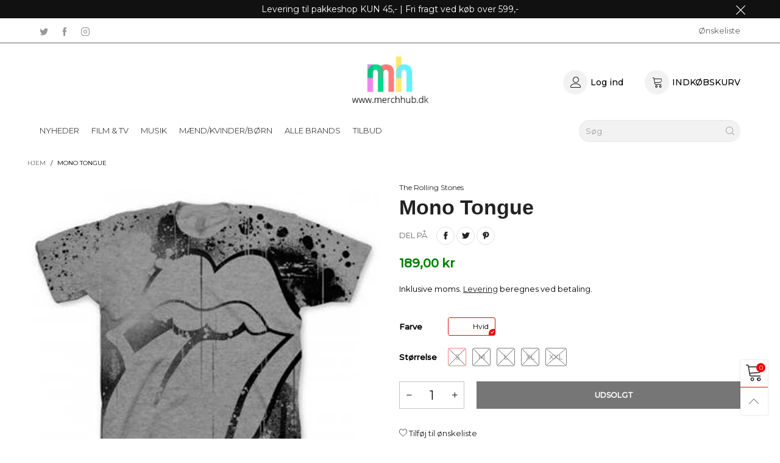

--- FILE ---
content_type: text/html; charset=utf-8
request_url: https://merchhub.dk/products/the-rolling-stones-mono-tongue-t-shirt
body_size: 170421
content:
<!doctype html>
<!--[if IE 9]> <html class="ie9 no-js" lang="da"> <![endif]-->
<!--[if (gt IE 9)|!(IE)]><!--> <html class="no-js" lang="da"> <!--<![endif]-->
<head><meta charset="utf-8">
  <meta http-equiv="X-UA-Compatible" content="IE=edge">
  <meta name="viewport" content="width=device-width,initial-scale=1">
  <meta name="theme-color" content="#1f1f1f"><link rel="canonical" href="https://merchhub.dk/products/the-rolling-stones-mono-tongue-t-shirt"><link rel="preconnect" href="https://fonts.googleapis.com">
  <link rel="preconnect" href="//cdn.shopify.com">
  <link rel="dns-prefetch" href="https://fonts.gstatic.com"><link rel="shortcut icon" href="//merchhub.dk/cdn/shop/files/logomerchhub_32x32.jpg?v=1614301108" type="image/png"><link rel="manifest" href="/search?view=manifest">
  <meta name="apple-mobile-web-app-capable" content="yes">
  <meta name="apple-mobile-web-app-status-bar-style" content="black">
  <meta name="apple-mobile-web-app-title" content="www.merchhub.dk">
  <link rel="apple-touch-icon" href="//merchhub.dk/cdn/shopifycloud/storefront/assets/no-image-2048-a2addb12_168x168.gif"><title>The Rolling Stones Mono Tongue T-shirt | Merchhub.dk</title><meta name="description" content="The Rolling Stones Mono Tongue T-shirt - Køb nu hos Merchhub.dk - Officielt merchandise til gode priser og billig fragt"><!-- /snippets/social-meta-tags.liquid -->




<meta property="og:site_name" content="www.merchhub.dk">
<meta property="og:url" content="https://merchhub.dk/products/the-rolling-stones-mono-tongue-t-shirt">
<meta property="og:title" content="Mono Tongue">
<meta property="og:type" content="product">
<meta property="og:description" content="The Rolling Stones Mono Tongue T-shirt - Køb nu hos Merchhub.dk - Officielt merchandise til gode priser og billig fragt">

  <meta property="og:price:amount" content="189,00">
  <meta property="og:price:currency" content="DKK">

<meta property="og:image" content="http://merchhub.dk/cdn/shop/products/RSTS64MW_1200x1200.jpg?v=1593869310">
<meta property="og:image:secure_url" content="https://merchhub.dk/cdn/shop/products/RSTS64MW_1200x1200.jpg?v=1593869310">


  <meta name="twitter:site" content="@merchhubdk">

<meta name="twitter:card" content="summary_large_image">
<meta name="twitter:title" content="Mono Tongue">
<meta name="twitter:description" content="The Rolling Stones Mono Tongue T-shirt - Køb nu hos Merchhub.dk - Officielt merchandise til gode priser og billig fragt">
<style rel="stylesheet">.container{margin-right:auto;margin-left:auto;padding-left:15px;padding-right:15px}.container:before,.container:after{content:" ";display:table}.container:after{clear:both}@media (min-width: 768px){.container{width:760px}}@media (min-width: 992px){.container{width:980px}}@media (min-width: 1200px){.container{width:1180px}}.container-fluid{margin-right:auto;margin-left:auto;padding-left:15px;padding-right:15px}.container-fluid:before,.container-fluid:after{content:" ";display:table}.container-fluid:after{clear:both}.row{margin-left:-15px;margin-right:-15px}.row:before,.row:after{content:" ";display:table}.row:after{clear:both}.col-xs-1,.col-sm-1,.col-md-1,.col-lg-1,.col-xs-2,.col-sm-2,.col-md-2,.col-lg-2,.col-xs-3,.col-sm-3,.col-md-3,.col-lg-3,.col-xs-4,.col-sm-4,.col-md-4,.col-lg-4,.col-xs-5,.col-sm-5,.col-md-5,.col-lg-5,.col-xs-6,.col-sm-6,.col-md-6,.col-lg-6,.col-xs-7,.col-sm-7,.col-md-7,.col-lg-7,.col-xs-8,.col-sm-8,.col-md-8,.col-lg-8,.col-xs-9,.col-sm-9,.col-md-9,.col-lg-9,.col-xs-10,.col-sm-10,.col-md-10,.col-lg-10,.col-xs-11,.col-sm-11,.col-md-11,.col-lg-11,.col-xs-12,.col-sm-12,.col-md-12,.col-lg-12{position:relative;min-height:1px;padding-left:15px;padding-right:15px}.col-xs-1,.col-xs-2,.col-xs-3,.col-xs-4,.col-xs-5,.col-xs-6,.col-xs-7,.col-xs-8,.col-xs-9,.col-xs-10,.col-xs-11,.col-xs-12{float:left}.col-xs-1{width:8.33333%}.col-xs-2{width:16.66667%}.col-xs-3{width:25%}.col-xs-4{width:33.33333%}.col-xs-5{width:41.66667%}.col-xs-6{width:50%}.col-xs-7{width:58.33333%}.col-xs-8{width:66.66667%}.col-xs-9{width:75%}.col-xs-10{width:83.33333%}.col-xs-11{width:91.66667%}.col-xs-12{width:100%}.col-xs-pull-0{right:auto}.col-xs-pull-1{right:8.33333%}.col-xs-pull-2{right:16.66667%}.col-xs-pull-3{right:25%}.col-xs-pull-4{right:33.33333%}.col-xs-pull-5{right:41.66667%}.col-xs-pull-6{right:50%}.col-xs-pull-7{right:58.33333%}.col-xs-pull-8{right:66.66667%}.col-xs-pull-9{right:75%}.col-xs-pull-10{right:83.33333%}.col-xs-pull-11{right:91.66667%}.col-xs-pull-12{right:100%}.col-xs-push-0{left:auto}.col-xs-push-1{left:8.33333%}.col-xs-push-2{left:16.66667%}.col-xs-push-3{left:25%}.col-xs-push-4{left:33.33333%}.col-xs-push-5{left:41.66667%}.col-xs-push-6{left:50%}.col-xs-push-7{left:58.33333%}.col-xs-push-8{left:66.66667%}.col-xs-push-9{left:75%}.col-xs-push-10{left:83.33333%}.col-xs-push-11{left:91.66667%}.col-xs-push-12{left:100%}.col-xs-offset-0{margin-left:0%}.col-xs-offset-1{margin-left:8.33333%}.col-xs-offset-2{margin-left:16.66667%}.col-xs-offset-3{margin-left:25%}.col-xs-offset-4{margin-left:33.33333%}.col-xs-offset-5{margin-left:41.66667%}.col-xs-offset-6{margin-left:50%}.col-xs-offset-7{margin-left:58.33333%}.col-xs-offset-8{margin-left:66.66667%}.col-xs-offset-9{margin-left:75%}.col-xs-offset-10{margin-left:83.33333%}.col-xs-offset-11{margin-left:91.66667%}.col-xs-offset-12{margin-left:100%}@media (min-width: 768px){.col-sm-1,.col-sm-2,.col-sm-3,.col-sm-4,.col-sm-5,.col-sm-6,.col-sm-7,.col-sm-8,.col-sm-9,.col-sm-10,.col-sm-11,.col-sm-12{float:left}.col-sm-1{width:8.33333%}.col-sm-2{width:16.66667%}.col-sm-3{width:25%}.col-sm-4{width:33.33333%}.col-sm-5{width:41.66667%}.col-sm-6{width:50%}.col-sm-7{width:58.33333%}.col-sm-8{width:66.66667%}.col-sm-9{width:75%}.col-sm-10{width:83.33333%}.col-sm-11{width:91.66667%}.col-sm-12{width:100%}.col-sm-pull-0{right:auto}.col-sm-pull-1{right:8.33333%}.col-sm-pull-2{right:16.66667%}.col-sm-pull-3{right:25%}.col-sm-pull-4{right:33.33333%}.col-sm-pull-5{right:41.66667%}.col-sm-pull-6{right:50%}.col-sm-pull-7{right:58.33333%}.col-sm-pull-8{right:66.66667%}.col-sm-pull-9{right:75%}.col-sm-pull-10{right:83.33333%}.col-sm-pull-11{right:91.66667%}.col-sm-pull-12{right:100%}.col-sm-push-0{left:auto}.col-sm-push-1{left:8.33333%}.col-sm-push-2{left:16.66667%}.col-sm-push-3{left:25%}.col-sm-push-4{left:33.33333%}.col-sm-push-5{left:41.66667%}.col-sm-push-6{left:50%}.col-sm-push-7{left:58.33333%}.col-sm-push-8{left:66.66667%}.col-sm-push-9{left:75%}.col-sm-push-10{left:83.33333%}.col-sm-push-11{left:91.66667%}.col-sm-push-12{left:100%}.col-sm-offset-0{margin-left:0%}.col-sm-offset-1{margin-left:8.33333%}.col-sm-offset-2{margin-left:16.66667%}.col-sm-offset-3{margin-left:25%}.col-sm-offset-4{margin-left:33.33333%}.col-sm-offset-5{margin-left:41.66667%}.col-sm-offset-6{margin-left:50%}.col-sm-offset-7{margin-left:58.33333%}.col-sm-offset-8{margin-left:66.66667%}.col-sm-offset-9{margin-left:75%}.col-sm-offset-10{margin-left:83.33333%}.col-sm-offset-11{margin-left:91.66667%}.col-sm-offset-12{margin-left:100%}}@media (min-width: 992px){.col-md-1,.col-md-2,.col-md-3,.col-md-4,.col-md-5,.col-md-6,.col-md-7,.col-md-8,.col-md-9,.col-md-10,.col-md-11,.col-md-12{float:left}.col-md-1{width:8.33333%}.col-md-2{width:16.66667%}.col-md-3{width:25%}.col-md-4{width:33.33333%}.col-md-5{width:41.66667%}.col-md-6{width:50%}.col-md-7{width:58.33333%}.col-md-8{width:66.66667%}.col-md-9{width:75%}.col-md-10{width:83.33333%}.col-md-11{width:91.66667%}.col-md-12{width:100%}.col-md-pull-0{right:auto}.col-md-pull-1{right:8.33333%}.col-md-pull-2{right:16.66667%}.col-md-pull-3{right:25%}.col-md-pull-4{right:33.33333%}.col-md-pull-5{right:41.66667%}.col-md-pull-6{right:50%}.col-md-pull-7{right:58.33333%}.col-md-pull-8{right:66.66667%}.col-md-pull-9{right:75%}.col-md-pull-10{right:83.33333%}.col-md-pull-11{right:91.66667%}.col-md-pull-12{right:100%}.col-md-push-0{left:auto}.col-md-push-1{left:8.33333%}.col-md-push-2{left:16.66667%}.col-md-push-3{left:25%}.col-md-push-4{left:33.33333%}.col-md-push-5{left:41.66667%}.col-md-push-6{left:50%}.col-md-push-7{left:58.33333%}.col-md-push-8{left:66.66667%}.col-md-push-9{left:75%}.col-md-push-10{left:83.33333%}.col-md-push-11{left:91.66667%}.col-md-push-12{left:100%}.col-md-offset-0{margin-left:0%}.col-md-offset-1{margin-left:8.33333%}.col-md-offset-2{margin-left:16.66667%}.col-md-offset-3{margin-left:25%}.col-md-offset-4{margin-left:33.33333%}.col-md-offset-5{margin-left:41.66667%}.col-md-offset-6{margin-left:50%}.col-md-offset-7{margin-left:58.33333%}.col-md-offset-8{margin-left:66.66667%}.col-md-offset-9{margin-left:75%}.col-md-offset-10{margin-left:83.33333%}.col-md-offset-11{margin-left:91.66667%}.col-md-offset-12{margin-left:100%}}@media (min-width: 1200px){.col-lg-1,.col-lg-2,.col-lg-3,.col-lg-4,.col-lg-5,.col-lg-6,.col-lg-7,.col-lg-8,.col-lg-9,.col-lg-10,.col-lg-11,.col-lg-12{float:left}.col-lg-1{width:8.33333%}.col-lg-2{width:16.66667%}.col-lg-3{width:25%}.col-lg-4{width:33.33333%}.col-lg-5{width:41.66667%}.col-lg-6{width:50%}.col-lg-7{width:58.33333%}.col-lg-8{width:66.66667%}.col-lg-9{width:75%}.col-lg-10{width:83.33333%}.col-lg-11{width:91.66667%}.col-lg-12{width:100%}.col-lg-pull-0{right:auto}.col-lg-pull-1{right:8.33333%}.col-lg-pull-2{right:16.66667%}.col-lg-pull-3{right:25%}.col-lg-pull-4{right:33.33333%}.col-lg-pull-5{right:41.66667%}.col-lg-pull-6{right:50%}.col-lg-pull-7{right:58.33333%}.col-lg-pull-8{right:66.66667%}.col-lg-pull-9{right:75%}.col-lg-pull-10{right:83.33333%}.col-lg-pull-11{right:91.66667%}.col-lg-pull-12{right:100%}.col-lg-push-0{left:auto}.col-lg-push-1{left:8.33333%}.col-lg-push-2{left:16.66667%}.col-lg-push-3{left:25%}.col-lg-push-4{left:33.33333%}.col-lg-push-5{left:41.66667%}.col-lg-push-6{left:50%}.col-lg-push-7{left:58.33333%}.col-lg-push-8{left:66.66667%}.col-lg-push-9{left:75%}.col-lg-push-10{left:83.33333%}.col-lg-push-11{left:91.66667%}.col-lg-push-12{left:100%}.col-lg-offset-0{margin-left:0%}.col-lg-offset-1{margin-left:8.33333%}.col-lg-offset-2{margin-left:16.66667%}.col-lg-offset-3{margin-left:25%}.col-lg-offset-4{margin-left:33.33333%}.col-lg-offset-5{margin-left:41.66667%}.col-lg-offset-6{margin-left:50%}.col-lg-offset-7{margin-left:58.33333%}.col-lg-offset-8{margin-left:66.66667%}.col-lg-offset-9{margin-left:75%}.col-lg-offset-10{margin-left:83.33333%}.col-lg-offset-11{margin-left:91.66667%}.col-lg-offset-12{margin-left:100%}}.clearfix:before,.clearfix:after{content:" ";display:table}.clearfix:after{clear:both}.center-block{display:block;margin-left:auto;margin-right:auto}.pull-right{float:right !important}.pull-left{float:left !important}.hide{display:none !important}.show{display:block !important}.invisible{visibility:hidden}.text-hide{font:0/0 a;color:transparent;text-shadow:none;background-color:transparent;border:0}.hidden{display:none !important}.affix{position:fixed}@-ms-viewport{width:device-width}.visible-xs{display:none !important}.visible-sm{display:none !important}.visible-md{display:none !important}.visible-lg{display:none !important}.visible-xs-block,.visible-xs-inline,.visible-xs-inline-block,.visible-sm-block,.visible-sm-inline,.visible-sm-inline-block,.visible-md-block,.visible-md-inline,.visible-md-inline-block,.visible-lg-block,.visible-lg-inline,.visible-lg-inline-block{display:none !important}@media (max-width: 767px){.visible-xs{display:block !important}table.visible-xs{display:table !important}tr.visible-xs{display:table-row !important}th.visible-xs,td.visible-xs{display:table-cell !important}}@media (max-width: 767px){.visible-xs-block{display:block !important}}@media (max-width: 767px){.visible-xs-inline{display:inline !important}}@media (max-width: 767px){.visible-xs-inline-block{display:inline-block !important}}@media (min-width: 768px) and (max-width: 991px){.visible-sm{display:block !important}table.visible-sm{display:table !important}tr.visible-sm{display:table-row !important}th.visible-sm,td.visible-sm{display:table-cell !important}}@media (min-width: 768px) and (max-width: 991px){.visible-sm-block{display:block !important}}@media (min-width: 768px) and (max-width: 991px){.visible-sm-inline{display:inline !important}}@media (min-width: 768px) and (max-width: 991px){.visible-sm-inline-block{display:inline-block !important}}@media (min-width: 992px) and (max-width: 1199px){.visible-md{display:block !important}table.visible-md{display:table !important}tr.visible-md{display:table-row !important}th.visible-md,td.visible-md{display:table-cell !important}}@media (min-width: 992px) and (max-width: 1199px){.visible-md-block{display:block !important}}@media (min-width: 992px) and (max-width: 1199px){.visible-md-inline{display:inline !important}}@media (min-width: 992px) and (max-width: 1199px){.visible-md-inline-block{display:inline-block !important}}@media (min-width: 1200px){.visible-lg{display:block !important}table.visible-lg{display:table !important}tr.visible-lg{display:table-row !important}th.visible-lg,td.visible-lg{display:table-cell !important}}@media (min-width: 1200px){.visible-lg-block{display:block !important}}@media (min-width: 1200px){.visible-lg-inline{display:inline !important}}@media (min-width: 1200px){.visible-lg-inline-block{display:inline-block !important}}@media (max-width: 767px){.hidden-xs{display:none !important}}@media (min-width: 768px) and (max-width: 991px){.hidden-sm{display:none !important}}@media (min-width: 992px) and (max-width: 1199px){.hidden-md{display:none !important}}@media (min-width: 1200px){.hidden-lg{display:none !important}}.visible-print{display:none !important}@media print{.visible-print{display:block !important}table.visible-print{display:table !important}tr.visible-print{display:table-row !important}th.visible-print,td.visible-print{display:table-cell !important}}.visible-print-block{display:none !important}@media print{.visible-print-block{display:block !important}}.visible-print-inline{display:none !important}@media print{.visible-print-inline{display:inline !important}}.visible-print-inline-block{display:none !important}@media print{.visible-print-inline-block{display:inline-block !important}}@media print{.hidden-print{display:none !important}}*{-webkit-box-sizing:border-box;box-sizing:border-box}*:before,*:after{-webkit-box-sizing:border-box;box-sizing:border-box}html{-ms-text-size-adjust:100%;-webkit-text-size-adjust:100%;-webkit-tap-highlight-color:rgba(0,0,0,0)}body{font-family:'Montserrat', sans-serif;font-size:13px;font-weight:300;background:#ffffff;color:#000000;margin:0;line-height:1.55em;font-smooth:always;font-smoothing:antialiased;-moz-font-smoothing:antialiased;-webkit-font-smoothing:antialiased}.row:before,.row:after{display:block}article,aside,details,figcaption,figure,footer,header,hgroup,main,menu,nav,section,summary{display:block}a{color:#1c1c1c;text-decoration:none;background-color:transparent}img{border:0;vertical-align:middle}input,textarea{background:rgba(0, 0, 0, 0.05);border:1px solid rgba(0, 0, 0, 0.05) }.alternative{color:#c7020f }hr{margin-top:20px;margin-bottom:20px;border:0;border-top:1px solid rgba(0, 0, 0, 0.6) }select{-webkit-appearance:none;-moz-appearance:none;appearance:none}select,input{border-radius:0}select:focus,select:active,input:focus,input:active{outline:none}ul>li{list-style:none}.db{display:block}i{font-size:100%}p{margin:0 0 10px}.text-uppercase{text-transform:uppercase}.dib{display:inline-block}.por{position:relative}.text-left{text-align:left}.text-right{text-align:right}.text-center{text-align:center}.w100{width:100%}.h100{height:100%}.hide-in-loading{display:none}.grid__item.banner-item{margin-bottom:0}.list--inline{padding:0;margin:0}.list--inline li{display:inline-block;margin-bottom:0;vertical-align:middle}.center-abs{left:0;right:0;margin-left:auto;margin-right:auto}h1,h2,h3,h4,h5,h6,.h1,.h2,.h3,.h4,.h5,.h6{line-height:1.3em;font-weight:500;color:inherit}.h1,h1{font-size:36px}.h2,h2{font-size:30px}.h3,h3{font-size:24px}.h4,h4{font-size:18px}.h5,h5{font-size:14px}.h6,h6{font-size:12px}.page-title{padding-bottom:20px;margin-top:0}.fw-bold{font-weight:bold}.container-fluid{margin-right:auto;margin-left:auto;padding-left:15px;padding-right:15px}@media (min-width: 992px){.container-fluid{padding-left:45px;padding-right:45px}}@media (min-width: 1425px){.container{width:1300px}}@media (min-width: 1920px){.container-fluid{padding-left:115px;padding-right:115px}.container{width:1440px}}@media (min-width: 2300px){.container{width:1920px}}@media (max-width: 767px){.fs-mb{font-size:12px}}@media (min-width: 992px){.footer__linklist--bottom li{display:inline-block}.pos-sticky{position:sticky;position:-webkit-sticky;top:30px}.pos-sticky--menu{top:93px}}.show-in-sticky{display:none}@media (max-width: 767px){.mobile-text-left{text-align:left }.mobile-text-center{text-align:center}.mobile-text-right{text-align:right }}@media (max-width: 991px){.tbs-text-left{text-align:left }.tbs-text-center{text-align:center}.tbs-text-right{text-align:right }}.search-full{position:absolute;top:auto;left:0;background:#ffffff;z-index:2;overflow-y:auto;-webkit-overflow-scrolling:touch}.collection-grid-item{padding-bottom:100%}.collection-grid-item__link{border:2px solid transparent;position:absolute !important;top:0;left:0;bottom:0;right:0;overflow:hidden}.lazy-bkg{background-repeat:no-repeat;background-position:center top}.lazy-bkg--contain{background-size:contain}.lazy-bkg--cover{background-size:cover}.social-sharing{margin-left:15px}.checkbox-one-line__label{padding-left:2em}.checkbox-one-line__label:before{ left:0}.loading{display:block;position:relative;overflow:hidden;background:rgba(0, 0, 0, 0.05) }.secondary-font{font-family:'Roboto', sans-serif }.col-xs-20{width:20%}@media (min-width: 768px){.col-sm-20{width:20%}}@media (min-width: 992px){.col-md-20{width:20%}}@media (min-width: 1200px){.col-lg-20{width:20%}}.grid{display:-webkit-box;display:-ms-flexbox;display:flex;-webkit-box-orient:horizontal;-webkit-box-direction:normal;-ms-flex-flow:row wrap;flex-flow:row wrap;margin:-15px -10px;width:calc(100% + 10px*2);-ms-flex-wrap:wrap;flex-wrap:wrap}@media (min-width: 768px){.grid{width:calc(100% + 15px*2);margin:-25px -15px}}.grid--wide{margin-left:0 !important;margin-right:0 !important;width:100%}.grid__item{outline:none;padding:15px 10px}@media (min-width: 768px){.grid__item{padding:25px 15px}}.grid__item--big .item__top{width:100%}[class*="grid--"] .grid__item{width:50%}@media (min-width: 768px){.grid--small .grid__item{width:20%}.grid--medium .grid__item{width:25%}.grid--large .grid__item{width:33.33%}.grid--very-large .grid__item{width:50%}.grid--full .grid__item{width:100%}}@media (max-width: 767px){.grid--full-mobile .grid__item{width:100%}.use-touch-mobile .grid__item{width:60%;min-width:60%}.use-touch-mobile.grid--full .grid__item,.use-touch-mobile.grid--very-large .grid__item{width:75%;min-width:75%}}.no-gutter{padding-left:0 !important;padding-right:0 !important}.no-gutter--left{padding-left:0 !important}.no-gutter--right{padding-right:0 !important}.gutter-bottom{padding-bottom:20px}.gutter-top{padding-top:20px}.gutter-ele-bottom{padding-bottom:10px}.gutter-ele-top{padding-top:10px}.gutter-ele-small-bottom{padding-bottom:5px}.gutter-ele-small-top{padding-top:5px}.distance-top-ele{margin-top:10px}.distance-bottom-ele{margin-bottom:10px}.big-gutter-top{padding-top:25px}.big-gutter-bottom{padding-bottom:25px}@media (min-width: 992px){.big-gutter-top{padding-top:50px}.big-gutter-bottom{padding-bottom:50px}}.margin0{margin:0}.position-static{position:static}.no-gutter-top{padding-top:0 !important}@media (min-width: 768px){.no-gutter-left-tb{padding-left:0}.no-gutter-right-tb{padding-right:0}.gutter-ele-top-tb{padding-top:10px}.gutter-ele-bottom-tb{padding-bottom:10px}}@media (max-width: 991px){.gutter-ele-top-tbs{padding-top:10px}.gutter-ele-bottom-tbs{padding-bottom:10px}}@media (max-width: 767px){.no-gutter-left-mb{padding-left:0}.no-gutter-right-mb{padding-right:0}.gutter-ele-top-mb{padding-top:10px}.gutter-ele-bottom-mb{padding-bottom:10px}}.field label{position:relative;color:#000000 }.field input,.field textarea{border:solid 1px #d6d6d6;border-radius:5px;outline:0}.field--float-label{position:relative}.field--float-label label{-webkit-transform:translateY(29px);transform:translateY(29px);margin:0;padding-left:10px;display:block}.field--float-label input{height:40px;line-height:40px;padding:0 10px;background:rgba(0, 0, 0, 0.05) }.nav-tabs{-ms-flex-flow:nowrap !important;flex-flow:nowrap !important;-webkit-box-pack:start;-ms-flex-pack:start;justify-content:flex-start;overflow-x:auto;overflow-y:hidden;white-space:nowrap;-webkit-box-shadow:none;box-shadow:none;max-width:100%;margin:0 -15px;-webkit-overflow-scrolling:touch;-moz-overflow-scrolling:touch;-ms-overflow-scrolling:touch;-webkit-overflow-scrolling:touch}.nav-tab-item{padding:0 15px}.nav-tab-item>a{font-size:13px;color:#888888;font-weight:bold}@media (max-width: 991px){.nav-tab-item>a{height:calc(13px + 22px);line-height:calc(13px + 22px)}}.nav-tab-item.active>a,.nav-tab-item:hover>a,.nav-tab-item:focus>a{color:#000000 }@media (max-width: 991px){.nav-tab-item.active>a,.nav-tab-item:hover>a,.nav-tab-item:focus>a{border-bottom:1px solid}}@media (min-width: 992px){.nav-tab-item a{font-size:12px}}.tab-content>.tab-pane{display:none}.tab-content>.active{display:block}@media (min-width: 1200px){.effect-hover{position:relative}.effect-hover__content{position:absolute;z-index:1;-webkit-transition:ease-in-out all 0.3s;transition:ease-in-out all 0.3s;visibility:hidden;opacity:0;filter:alpha(opacity=0);-ms-filter:"progid:DXImageTransform.Microsoft.Alpha(Opacity=$v2)"}}.button{font-size:10px;padding:0 20px;border-width:2px;font-weight:400;-webkit-transition:ease-in-out all 0.3s;transition:ease-in-out all 0.3s;text-align:center;text-transform:uppercase;height:35px;line-height:35px;border-radius:25px;font-weight:bold}.button i{font-size:12px;font-weight:bold}@media (min-width: 768px){.button{padding:0 35px;height:45px;line-height:44px}}.button--wl-item{position:absolute;top:20px;right:20px}a.button{text-decoration:none !important}a.button:not(.button--circle):not(.flex){display:inline-block}.button--cart{border-radius:3px;overflow:hidden;color:#fff;background:#1c1c1c;padding:0 15px}.button--cart span{max-width:calc(100% - 37px);overflow:hidden;white-space:nowrap}@media (min-width: 1200px){.button--cart{border-radius:0;padding:0 25px}.button--cart span{max-width:calc(100% - 47px)}}.button__icon{padding-right:5px}.button--border-transparent{border:transparent !important}@media (min-width: 1200px){.button--cart i{-webkit-transform:translate3d(-10px, 30px, 0);transform:translate3d(-10px, 30px, 0)}.button--cart span{-webkit-transform:translate3d(-10px, 0, 0);transform:translate3d(-10px, 0, 0)}.grid__small .button--cart span{display:none}}.button--circle{width:30px;height:30px;line-height:30px;padding:0;border-radius:50%}.button--style1{color:#ffffff;border:1px solid #222222;background:#222222 }.button--style1:hover{color:#222222;border:1px solid #222222;background:#ffffff }.button--style1-reverse{color:#222222;border:1px solid #222222;background:#ffffff }.button--style1-reverse:hover{color:#ffffff;border:1px solid #222222;background:#222222 }.button--square{width:40px;height:40px;line-height:calc(40px - 3px);padding:0}.button--one-line{overflow:hidden}.button--style2{color:#222222;border:1px solid #e1e1e1;background:#ffffff }.button--style2:hover{color:#ffffff;border:1px solid #222222;background:#222222 }.button--style3{color:#1c1c1c;border:1px solid #000000;background:#ffffff }.button--style3:hover{color:#ec0606;border:1px solid #000000;background:#ffffff }.button--large{width:48px;height:48px;line-height:48px}@media (max-width: 991px){.button--large{width:30px;height:30px;line-height:30px}}button,input,optgroup,select,textarea{color:inherit;font:inherit;margin:0}button{overflow:visible}button,select{text-transform:none}.use-slider-no-padding{margin-top:0;margin-bottom:0}.use-slider-no-padding .grid__item{padding-top:0;padding-bottom:0}@media (max-width: 767px){.use-touch-mobile{display:-webkit-box;display:-ms-flexbox;display:flex;-webkit-box-orient:horizontal;-webkit-box-direction:normal;-ms-flex-flow:row wrap;flex-flow:row wrap;-ms-flex-flow:row nowrap !important;flex-flow:row nowrap !important;white-space:nowrap;-webkit-overflow-scrolling:touch;-moz-overflow-scrolling:touch;-ms-overflow-scrolling:touch;-webkit-overflow-scrolling:touch;scroll-behavior:smooth;-webkit-scroll-behavior:smooth;overflow-x:auto;-webkit-backface-visibility:hidden;backface-visibility:hidden;-webkit-transform:translateZ(0);overflow-y:hidden}.use-touch-mobile::-webkit-scrollbar{display:none}}@media (min-width: 768px){.ov-slider-tb{display:none}.use-slider:not(.slick-initialized){overflow:hidden}}@media (max-width: 767px){.ov-slider-mb{display:none}}.header__wrap{position:relative}.header--mobile{border-bottom:1px solid rgba(0, 0, 0, 0.05);z-index:2}.header__links--flex{-ms-flex-align:center;-moz-align-items:center;-ms-align-items:center;-o-align-items:center;-webkit-box-align:center;align-items:center;-webkit-box-pack:end;-ms-flex-pack:end;justify-content:flex-end}@media (max-width: 991px){.header__links{margin:0 -14px}}@media (max-width: 991px){.header__link{color:#1c1c1c;font-size:25px;padding:0 14px}}.mobile-nav-bar{font-size:calc(25px + 7px);color:#1c1c1c }.link-list__item__link--mobile-header{color:#1c1c1c }.abs-number{position:absolute;border-radius:50%;vertical-align:middle;text-align:center;color:#ffffff;background:#ec0606 }@media (max-width: 991px){.abs-number{top:-7px;right:3px;width:20px;height:20px;line-height:20px;font-size:13px}}@media (min-width: 992px){.abs-number{font-size:11px;width:15px;height:15px;line-height:15px}}@media (max-width: 991px){.header-mobile__logo__image,.header-mobile__logo__link{max-width:110px;padding:0 10px}.header__link--account{font-size:calc(25px - 3px)}}.nav__item__label{display:inline-block;*display:inline;zoom:1;position:absolute;top:-15px;vertical-align:top;right:0;text-transform:capitalize;font-size:10px;white-space:nowrap;padding:3px 7px;line-height:11px;border-radius:3px}.link-list__item__link{position:relative}.section__title__text{font-size:20px;color:#000000;line-height:1.5em;font-weight:500;width:100%;font-family:'Roboto', sans-serif }@media (min-width: 992px){.section__title__text{font-size:36px}}.section__sub-title{font-size:11px;color:#555555;margin:0;line-height:1.8em}@media (min-width: 992px){.section__sub-title{font-size:12px}}@media (max-width: 991px){.section__sub-title-tabs{width:100%}}.section__heading__bottom{-ms-flex-align:end;-moz-align-items:flex-end;-ms-align-items:flex-end;-o-align-items:flex-end;-webkit-box-align:end;align-items:flex-end}.section__heading{padding-bottom:30px}@media (min-width: 992px){.section__heading{padding-bottom:45px}}.section__title__highline{color:#d9121f }.product-price{display:block}.item__name{font-size:12px;color:#000000;line-height:1.55em;font-weight:100;display:block}@media (max-width: 767px){.item__name{white-space:normal}}.pg__option{color:#000000 }.product-price__sold-out,.product-price__sale{padding-left:15px}.product-price__sold-out{color:#ec0606 }.product-price__price,.product-price__starting{color:#000000;font-weight:600;font-size:14px}s.product-price__price{color:#c8c8c8 }.product-price__unit{color:#000000 }.product-price__unit__separator{padding:0 1px}.product-price__unit__base{font-size:0.8em}.pg__bottom{padding-top:20px}.pg__main-image{-webkit-transition:ease-in-out all 0.3s;transition:ease-in-out all 0.3s}.pg__main-alt-image{position:absolute;top:0;left:0;width:100%;height:100%;opacity:0;filter:alpha(opacity=0);-ms-filter:"progid:DXImageTransform.Microsoft.Alpha(Opacity=$v2)";-webkit-transition:ease-in-out all 0.3s;transition:ease-in-out all 0.3s}@media (min-width: 768px){.item__actions{position:absolute;width:30px;top:5px;right:5px}.item__actions .button{margin:10px 0}}.stick-item:before{ right:0;border-top-left-radius:7px}.stick-item:after{ left:auto;right:1px}.pg__option__label{font-weight:600;min-width:80px;padding-right:5px}.pg__option__values{margin:0 -5px}.pg__option__value{width:100%;white-space:nowrap;text-overflow:ellipsis;padding-bottom:5px;font-size:12px;text-transform:capitalize}.swatch__item{width:auto;min-width:22px;height:22px;font-size:calc(22px - 10px);margin:5px;padding:0 5px;border:1px solid #000000;border-radius:3px;display:inline-block;white-space:nowrap;overflow:hidden;text-decoration:none;color:#000000 }.swatch__item.selected,.swatch__item:not(.swatch__item--soldout):hover,.swatch__item:not(.swatch__item--soldout):focus{border-color:#ec0606;text-decoration:none;outline:none}.swatch__item.selected,.swatch__item:hover,.swatch__item:focus{color:#000000 }.swatch__item--color{position:relative;border:1px solid rgba(0, 0, 0, 0.15) }.swatch__item--color:after{position:absolute;content:'';font-family:'BTVodoma'}.swatch__item--color.selected:after{content:'\e900'}.swatch__item--image{min-width:calc(22px + 5px);height:calc(22px + 5px)}.swatch__item--bkg-image{background-position:center !important}a.swatch__item--soldout{pointer-events:none;position:relative;opacity:0.5 !important;filter:alpha(opacity=50 !important);-ms-filter:"progid:DXImageTransform.Microsoft.Alpha(Opacity=$v2)"}a.swatch__item--soldout:before{content:'';position:absolute;width:100%;height:100%;top:0;left:0;background:linear-gradient(to top left, rgba(0, 0, 0, 0) 0%, rgba(0, 0, 0, 0) calc(50% - 0.8px), #000000 50%, rgba(0, 0, 0, 0) calc(50% + 0.8px), rgba(0, 0, 0, 0) 100%),linear-gradient(to top right, rgba(0, 0, 0, 0) 0%, rgba(0, 0, 0, 0) calc(50% - 0.8px), #000000 50%, rgba(0, 0, 0, 0) calc(50% + 0.8px), rgba(0, 0, 0, 0) 100%) !important;border-radius:0}a.swatch__item--soldout:after{display:none}@supports (-ms-ime-align: auto){a.swatch__item--soldout{text-decoration:line-through}a.swatch__item--soldout:before{content:'';background:none !important}}.qty-box{height:40px;margin-right:20px;border:1px solid #c3c3c3 }.qty-box--small{width:107px;height:33px}.qty-box--single{height:45px}.qty-box__ctrl{height:100%;width:30px;font-size:13px;background:none;border:none}.qty-box__input{width:45px;background:none;border:none}.slick-slider{position:relative;display:block;-webkit-box-sizing:border-box;box-sizing:border-box;-webkit-touch-callout:none;-webkit-user-select:none;-moz-user-select:none;-ms-user-select:none;user-select:none;-ms-touch-action:pan-y;touch-action:pan-y;-webkit-tap-highlight-color:transparent}.slick-list{position:relative;overflow:hidden;display:block;margin:0;padding:0;width:100%}.slick-list:focus{outline:none}.slick-list.dragging{cursor:pointer}.slick-slider .slick-track,.slick-slider .slick-list{-webkit-transform:translate3d(0, 0, 0);transform:translate3d(0, 0, 0)}.slick-slide{float:left;min-height:1px;display:none}[dir="rtl"] .slick-slide{float:right}.slick-slide img{display:block;width:100%}.slick-slide.slick-loading img{display:none}.slick-slide.dragging img{pointer-events:none}.slick-initialized .slick-slide{display:block}.slick-loading .slick-slide{visibility:hidden}.slick-vertical .slick-slide{display:block;height:auto;border:1px solid transparent}.slick-arrow span:before{visibility:hidden}.f-right{float:right}@media (max-width: 767px){.f-right{float:none}}.f-left{float:left}.flex{display:-webkit-box;display:-ms-flexbox;display:flex;-webkit-box-orient:horizontal;-webkit-box-direction:normal;-ms-flex-flow:row wrap;flex-flow:row wrap}.flex-wrap{-ms-flex-wrap:wrap;flex-wrap:wrap}.flex-align-hoz{-webkit-box-pack:center;-ms-flex-pack:center;justify-content:center}.flex-align-ver{-ms-flex-align:center;-moz-align-items:center;-ms-align-items:center;-o-align-items:center;-webkit-box-align:center;align-items:center}.flex-align-space-between{-webkit-box-pack:justify;-ms-flex-pack:justify;justify-content:space-between}.clearfix{clear:both}.lh1{line-height:1}.ver-sub{vertical-align:baseline}.button--banner,.banner-item{height:auto}@media (max-width: 767px){.rb__products-heading.grid__item{width:100%}}@media (min-width: 992px){.text-effect{opacity:0}}.bt-dropdown__content{visibility:hidden;opacity:0;filter:alpha(opacity=0);-ms-filter:"progid:DXImageTransform.Microsoft.Alpha(Opacity=$v2)";display:none}input[type="search"]{-webkit-appearance:none !important}.pg__lbs{position:absolute;top:0;left:0}.lb-item{margin-bottom:5px;padding:5px 10px;font-size:13px;line-height:15px}.pg__countdown{position:absolute;font-weight:500;background:rgba(255,255,255,0.05);bottom:0;left:0}.rte{font-size:13px;line-height:1.9em}.rte img,.rte iframe{max-width:100%}.rte li{list-style:inherit}.rte a{text-decoration:underline}.rte p{margin:0 0 10px}.img-container{display:block;clear:both;position:relative;min-height:1px;width:100%;overflow:hidden}.img-abs{margin:0 auto;position:absolute;top:0}.img-responsive{display:block;max-width:100%;height:auto}.link-list{margin:-8px 0}.link-list__item{padding-top:8px;padding-bottom:8px}.link-list__item__dropdown--nav{opacity:0;filter:alpha(opacity=0);-ms-filter:"progid:DXImageTransform.Microsoft.Alpha(Opacity=$v2)";visibility:hidden;pointer-events:none}@media (max-width: 991px){.csi{padding:15px}.csi__code{padding:0 15px;position:relative}.csi__code:after{content:'';width:1px;height:100%;position:absolute;top:0;right:0;background:#000000 }.csi__code--last:after{display:none}}
@keyframes fade-in{from{opacity:0}to{opacity:1}}@-webkit-keyframes fade-in{from{opacity:0}to{opacity:1}}.lazyload,.lazyloading{opacity:0}@media (min-width: 992px){.lazyload:not(.ignore-effect):not(.zoom-fade),.lazyloaded:not(.ignore-effect):not(.zoom-fade){opacity:1;-webkit-transition:2s cubic-bezier(0.215, 0.61, 0.355, 1);transition:2s cubic-bezier(0.215, 0.61, 0.355, 1)}}.lazyload:not(.ignore-effect).zoom-fade,.lazyloaded:not(.ignore-effect).zoom-fade{-webkit-animation:fade-in 3s cubic-bezier(0.26, 0.54, 0.32, 1) 0s forwards;animation:fade-in 3s cubic-bezier(0.26, 0.54, 0.32, 1) 0s forwards}.op1{opacity:1;filter:alpha(opacity=100);-ms-filter:"progid:DXImageTransform.Microsoft.Alpha(Opacity=$v2)"}
@media (min-width: 992px){.breadcrumbs{background-size:cover;background-position:center;background-attachment:fixed;background-repeat:no-repeat}}.breadcrumbs__list{white-space:nowrap;text-overflow:ellipsis;max-width:100%;overflow:hidden}.breadcrumbs--distance{margin-bottom:20px}@media (min-width: 992px){.breadcrumbs--distance{margin-bottom:50px}}@media (max-width: 991px){.breadcrumbs__inner{padding:0}.breadcrumbs__wrap{padding-top:0;padding-bottom:10px}.breadcrumbs--bkg{padding-top:10px;background-image:none !important}.breadcrumbs__name{margin-left:auto;margin-right:auto}.breadcrumbs__slogan{text-align:center}}.breadcrumbs__slogan{font-size:18px;color:#ec0606 }
.promo__item:last-child {padding-right: 0;}@media (max-width: 767px){.promo__text{font-size:15px !important}}.promo__close{position:absolute;top:0;right:0;width:30px;height:100%;text-align:center;font-size:23px;line-height:100%}
@keyframes zoom-fade{from{opacity:0;-webkit-transform:scale(1.3, 1.3);transform:scale(1.3, 1.3)}to{opacity:1;-webkit-transform:scale(1, 1);transform:scale(1, 1)}}@-webkit-keyframes zoom-fade{from{opacity:0;-webkit-transform:scale(1.3, 1.3);transform:scale(1.3, 1.3)}to{opacity:1;-webkit-transform:scale(1, 1);transform:scale(1, 1)}}.pg__thumbs{margin:0 -5px;width:calc(100% + 10px)}.pg__thumbs--slider-width{width:calc(100% - 40px)}.pg__thumb{padding:10px 5px 0;width:20%}.pg__thumb__link{display:block;width:100%}@media (min-width: 992px){.pg__thumbs--slider-vertical{margin-left:0;margin-right:0}.pg__thumbs--slider-vertical .pg__thumb{width:100%;padding-left:0;padding-right:0}}@media (min-width: 992px){.pg__thumbs--slider-vertical{margin-top:-10px;margin-bottom:0;width:100%;height:calc(100% - 50px)}.slick-arrow--single-thumbs-vertical.slick-prev span:before{content:'\e873'}.slick-arrow--single-thumbs-vertical.slick-next span:before{content:'\e874'}}@media (max-width: 767px){.product-single__photos__row{margin:0}}.sizechart-table{width:100%}@media (max-width: 767px){.product-single__thumbs-wrap{padding-left:15px;padding-right:15px}}@media (min-width: 992px){.qty-box--single-full{margin-bottom:20px;margin-right:0;width:100%}}.button--single-cart{border-radius:0}.pg__thumb__link-video{position:absolute;top:3px;right:3px;z-index:1;width:auto;height:auto;color:#ffffff;background:#000000;font-size:10px;padding:7px;border-radius:50%;font-weight:600 !important}.swatch__item--single{min-width:30px;height:30px;font-size:12px}.swatch__item--single-color{width:30px}.swatch__item--image--single{min-width:calc(30px + 5px);height:calc(30px + 5px)}.swatch__item--height-auto{height:auto !important}.swatch__item--single-color-text{padding:0 10px}.pg__vendor--single{color:#222;font-size:12px;text-transform:capitalize}.product-single__sub-info{font-size:13px;font-weight:400;line-height:23px}@media (min-width: 992px){.button--wl-single-distance{margin-left:15px}}.button--media-single{position:absolute;right:15px;bottom:15px;z-index:1;font-size:16px}.product-single__title{color:#222;font-size:30px;line-height:1.3em}@media (min-width: 768px){.product-single__title{font-size:34px}}
.product-nav__item{position:fixed;top:50%;z-index:2;padding:15px}.product-nav__content{width:320px}.product-nav__item--previous{ left:0}.product-nav__item--transform-left{-webkit-transform:translate(calc(-100% + 35px), -50%);transform:translate(calc(-100% + 35px), -50%)}.product-nav__item--next{ right:0}.product-nav__item--transform-right{-webkit-transform:translate(calc(100% - 35px), -50%);transform:translate(calc(100% - 35px), -50%)}.product-nav__info{padding:0 15px;width:calc(70% - 20px)}.product-nav__image{width:30%}.shopify-payment-btn-wrap--sticky{width:100%}@media (min-width: 1200px){.shopify-payment-btn-wrap--sticky{margin-top:0;width:auto;margin-left:12px;max-width:200px;white-space:nowrap}}@media (min-width: 768px){.shopify-payment-btn-wrap--sticky-simple{margin-top:0 !important;margin-left:12px;max-width:210px;width:auto}}
.freb__title{color:#1c1c1c }.pg__fre-check{position:absolute;background:#ffffff;color:#000000;border:1px solid #000000;top:0;left:0;width:20px;height:20px;border-radius:0;cursor:pointer}.pg--freb:not(.selected) .pg__fre-check i{display:none}.freb__border{border:1px solid rgba(0, 0, 0, 0.05) }.pg__freb-icon{position:absolute;top:50%;right:-26px;-webkit-transform:translateY(-50%);transform:translateY(-50%);font-size:30px}.freb__total,.freb__total-price{vertical-align:middle}.pg--freb-border{border-top:1px solid rgba(0, 0, 0, 0.05) }@media (min-width: 992px){.pg__fre-products{border-right:1px solid rgba(0, 0, 0, 0.05) }}.product-price__price--freb{padding:0 3px}
</style>
<style rel="stylesheet" media="all and (min-width:992px)">.header--desktop{z-index:3}.nav__item__dropdown{opacity:0;filter:alpha(opacity=0);-ms-filter:"progid:DXImageTransform.Microsoft.Alpha(Opacity=$v2)";visibility:hidden;position:absolute}.nav__item{position:static;float:left;width:auto;-webkit-box-align:center;-ms-flex-align:center;align-items:center;border-bottom:2px solid transparent}.nav__item__link{position:relative;font-weight:500;line-height:unset}.header--style2{background:#fff }.header__links{margin:0 -10px}.header__link--top{padding:10px}.header__link--top,.header__link-text{font-size:13px;color:#606060 }.header__link-text a{color:#606060 }.currency-switcher>.header__link{text-decoration:underline !important}.header__social-link{color:rgba(96, 96, 96, 0.65);font-size:14px;padding:0 10px}.header__social-link i{vertical-align:middle}.header__categories{margin:0 -20px}.header__category-link{font-size:14px;padding:0 20px;position:relative}.header__category-link:after{content:'';position:absolute;right:0;top:50%;width:1px;height:11px;background:rgba(0, 0, 0, 0.35);-webkit-transform:translateY(-5px);transform:translateY(-5px)}.header__category-link.no-border{padding-right:0}.header__category-link.no-border:after{display:none}.header__cart-trigger-desktop .cart-number{display:none}.header__link-icons{margin:0 -15px;-webkit-box-pack:end;-ms-flex-pack:end;justify-content:flex-end}.header__link--icon{font-size:14px;padding:0 15px}.header__link--icon i{font-weight:500;margin:0 5px;font-size:18px;padding:11px 10px 11px 12px;border-radius:50%;background:rgba(0, 0, 0, 0.05) }@media (max-width: 1199px){.header__cart-text,.lp__language-name{display:none}}.header__link--middle{color:#000;font-weight:500}.search-header{padding:10px 0}.use-sticky.active .search-header{padding:7px 0;margin-bottom:0}.search__input--desktop{color:#9c9c9c;font-size:13px !important;padding-top:7px;padding-bottom:7px;padding-right:30px;padding-left:10px;border-radius:35px}.search__input--desktop::-webkit-input-placeholder{color:#9c9c9c;font-size:13px !important}.search__input--desktop::-moz-placeholder{color:#9c9c9c;font-size:13px !important}.search__input--desktop:-ms-input-placeholder{color:#9c9c9c;font-size:13px !important}.search__input--desktop:-moz-placeholder{color:#9c9c9c;font-size:13px !important}.search-header__submit{color:#989696;position:absolute;background:none;border:none;right:4px;top:50%;display:-webkit-box;display:-ms-flexbox;display:flex;-webkit-box-orient:horizontal;-webkit-box-direction:normal;-ms-flex-flow:row wrap;flex-flow:row wrap;-ms-flex-align:center;-moz-align-items:center;-ms-align-items:center;-o-align-items:center;-webkit-box-align:center;align-items:center;-webkit-transform:translateY(-50%);transform:translateY(-50%)}.search-header__submit i{font-size:14px}#shopify-section-navigation{height:100%}.main-nav__list{margin:0 -10px}.nav__item{padding:20px 10px}.nav__item__link{color:#444;font-weight:400}
.aligning-menu{overflow-x:hidden;}
</style><link rel="preload" href="//merchhub.dk/cdn/shop/t/10/assets/BTVodoma.woff2?v=114382683597261751001600977163" as="font" type="font/woff2" crossorigin class="preload-css"/><link crossorigin class="preload-css" rel="preload" href="https://fonts.googleapis.com/css?family=Montserrat:400,500|Playfair+Display:700&display=swap" as="style" onload="this.onload=null;this.rel='stylesheet'">
<noscript><link rel="stylesheet" href="https://fonts.googleapis.com/css?family=Montserrat:400,500|Playfair+Display:700&display=swap"></noscript><link crossorigin class="preload-css" rel="preload" href="//merchhub.dk/cdn/shop/t/10/assets/bootstrap.min.scss.css?v=53474398538139562391600977243" as="style" onload="this.onload=null;this.rel='stylesheet'">
<noscript><link rel="stylesheet" href="//merchhub.dk/cdn/shop/t/10/assets/bootstrap.min.scss.css?v=53474398538139562391600977243"></noscript>
<link crossorigin class="preload-css" rel="preload" href="//merchhub.dk/cdn/shop/t/10/assets/bt-icons.scss.css?v=173709948072465700881700475611" as="style" onload="this.onload=null;this.rel='stylesheet'">
<noscript><link rel="stylesheet" href="//merchhub.dk/cdn/shop/t/10/assets/bt-icons.scss.css?v=173709948072465700881700475611"></noscript>
<link crossorigin class="preload-css" rel="preload" href="//merchhub.dk/cdn/shop/t/10/assets/styles.scss.css?v=19960469365771505691764073161" as="style" onload="this.onload=null;this.rel='stylesheet'">
<noscript><link rel="stylesheet" href="//merchhub.dk/cdn/shop/t/10/assets/styles.scss.css?v=19960469365771505691764073161"></noscript><link crossorigin class="preload-css" rel="preload" href="//merchhub.dk/cdn/shop/t/10/assets/cloudzoom.scss.css?v=148368633778345178361700475611" as="style" onload="this.onload=null;this.rel='stylesheet'">
	<noscript><link rel="stylesheet" href="//merchhub.dk/cdn/shop/t/10/assets/cloudzoom.scss.css?v=148368633778345178361700475611"></noscript>
  <link crossorigin class="preload-css" rel="preload" href="//merchhub.dk/cdn/shop/t/10/assets/quick-view.scss.css?v=49687505211067093301601664972" as="style" onload="this.onload=null;this.rel='stylesheet'">
	<noscript><link rel="stylesheet" href="//merchhub.dk/cdn/shop/t/10/assets/quick-view.scss.css?v=49687505211067093301601664972"></noscript>
  <link crossorigin class="preload-css" rel="preload" href="//merchhub.dk/cdn/shop/t/10/assets/product-single.scss.css?v=61466824146048550321601664976" as="style" onload="this.onload=null;this.rel='stylesheet'">
	<noscript><link rel="stylesheet" href="//merchhub.dk/cdn/shop/t/10/assets/product-single.scss.css?v=61466824146048550321601664976"></noscript><script>
  var theme = {
    strings: {
      addToCart: "Læg i kurv",
      soldOut: "Udsolgt",
      unavailable: "Ikke tilgængelig",
      showMore: "Vis mere",
      showLess: "Vis mindre",
      addressError: "Der opstod en fejl under forsøg på at finde adressen",
      addressNoResults: "Ingen resultater for den adresse",
      addressQueryLimit: "Du har overskredet Googles API-brugerbegrænsning. Overvej at opgradere til et \u003ca href=\"https:\/\/developers.google.com\/maps\/premium\/usage-limits\"\u003ePremium-abonnement\u003c\/a\u003e.",
      authError: "Der opstod et problem under forsøg på at bekræfte din Google Maps-konto.",
      addCartMsg: "product_title er føjet til indkøbskurven.",
      upsellTitle: "Du kan også lide disse produkter",
      previous: "Forrige side",
      next: "Næste side",
      wishlistEmpty: "Der er ingen varer på din ønskeliste.",
      countdownTplHour: "%H : %M : %S",
      countdownTplDay: "%-d dag %H : %M : %S",
      countdownTplWeek: "%-w uge %-d dag %H : %M : %S",
      countdownExpiredMsg: "Dette tilbud er udløbet!",
      preOrderText: "Forudbestille",
      cartTermsErrorMsg: "Please agree with our terms and conditions."
    },
    enableWishlist: true,
    enableFreeShipping: true,
    freeShippingGoal: 59900,
    freeShippingGoalText: "Tillykke! Du har nu fri fragt.",
    freeShippingProgressText: "Du er kun [remain_amount] fra at opnå fri levering.",
    rootUrl: '/',
    collectionAllUrl: '/collections/all',
    recommendationUrl: '/recommendations/products',
    searchUrl: '/search',
    cartUrl: '/cart',
    cartJsonUrl: '/cart.js',
    cartAddUrl: '/cart/add.js',
    cartChangeUrl: '/cart/change.js',
    cartUpdateUrl: '/cart/update.js',
    cartClearUrl: '/cart/clear.js',
    cartNumber: 0,
    cartAction: "open_cart",
    cartTerms: false,
    cartTermsUrl: null,
    moneyFormat: "\u003cspan class=\"money\"\u003e{{amount_with_comma_separator}} kr\u003c\/span\u003e",
    currencyServices: ['https://ipinfo.io/json'],
    favicon: {
      enable: false,
      pos: "down",
      bkgColor: "#000",
      textColor: "#fff"
    },
    libs: {
      "photoswipe": {
        "css": ["//merchhub.dk/cdn/shop/t/10/assets/photoswipe.css?v=141757233215576230921600977173","//merchhub.dk/cdn/shop/t/10/assets/photoswipe-default-skin.css?v=1076866869276905351600977172"],
        "js": "//merchhub.dk/cdn/shop/t/10/assets/bt-photoswipe.min.js?v=161738133116105279151600977148"
      },
      "lightgallery": {
        "css": ["//merchhub.dk/cdn/shop/t/10/assets/lightgallery.scss.css?3349"],
        "js": "//merchhub.dk/cdn/shop/t/10/assets/bt-lightgallery.min.js?v=146598080825006262481600977147"
      },
      "modalvideo": {
        "css": ["//merchhub.dk/cdn/shop/t/10/assets/modal-video.min.css?v=181548571557970817371600977171"],
        "js": "//merchhub.dk/cdn/shop/t/10/assets/jquery-modal-video.min.js?v=26874498530096680501600977168"
      },
      "recommendedProducts": {
        "css": ["//merchhub.dk/cdn/shop/t/10/assets/recommended-products.scss.css?v=3162186005065211521600977244"],
        "js": "//merchhub.dk/cdn/shop/t/10/assets/bt-sales-notification.min.js?v=154496861096850292731600977150"
      },
      "googleMaps": {
        "css": ["//merchhub.dk/cdn/shop/t/10/assets/google-maps.scss.css?v=145209740769137895591600977244"]
      },
      "newsletterPopup": {
        "css": ["//merchhub.dk/cdn/shop/t/10/assets/newsletter-popup.scss.css?v=73709665532157891121601664972"],
        "js": "//merchhub.dk/cdn/shop/t/10/assets/bt-newsletter-popup.min.js?v=133883848029630205681600977148"
      },
      "youtube": {
        "js": "//youtube.com/iframe_api"
      },
      "vimeo": {
        "js": "//player.vimeo.com/api/player.js"
      },"modelViewerUiStyles": {
        "css": ["//cdn.shopify.com/shopifycloud/model-viewer-ui/assets/v1.0/model-viewer-ui.css"]
      },
      "product-global": {
        "js": "//merchhub.dk/cdn/shop/t/10/assets/bt-product-global.min.js?v=156181288148317314511600977149"
      },
      "waypoint": {
        "js": "//merchhub.dk/cdn/shop/t/10/assets/jquery.waypoints.min.js?v=4418641721935119181600977170"
      },
      "infinite": {
        "js": "//merchhub.dk/cdn/shop/t/10/assets/infinite.min.js?v=138835031493191677871600977167"
      }
    },
    loadedLibs: [],
    pendingJsLibs: [],
    loadedCssLibs: [],
    requireCss: [],
    review: {
      enable: true,
      app: "product_review"
    },
    searchSuggest: {
      enable: true,
      limit: "40"
    },
    enableCookieConsent: false,
    enableNewsPopup: false,
    enableRecommendedProducts: false,
    newsTerms: true,
    enableRecentView: true,
    disableCopy: false,
    preOrder: false,
    pwaEnable: true
  };
  var enableCurrencyConverter = false;
  var enableCurrencyAuto = false;
  var currencyFormat = 'money_format';
  var shopCurrency = 'DKK';
  var defaultCurrency = 'USD';
  var cookieCurrency;
  var currencyFormat1 = "{{amount_with_comma_separator}} DKK";
  var currencyFormat2 = "{{amount_with_comma_separator}} kr";

  var upsellRandom = false;
  var rtl = false;

  document.documentElement.className = document.documentElement.className.replace('no-js', 'js');

  var topbarConfig = {
    autoRun      : true,
    barThickness : 3,
    barColors    : {
        '0'      : '#707ef5',
        '.25'    : '#3041d2',
        '.50'    : '#dc1d49',
        '.75'    : '#c72323',
        '1.0'    : '#ff0000'
    },
    shadowBlur   : 10,
    shadowColor  : 'rgba(0, 0, 0, 0.6)'
  };
  window.lazySizesConfig = window.lazySizesConfig || {};
  window.lazySizesConfig['data-widths'] =  [180, 360, 540, 720, 900, 1080, 1296, 1512, 1728, 2048];
  window.lazySizesConfig.loadMode = 1;
  window.lazySizesConfig.expand = -100;
  window.lazySizesConfig.loadHidden = false;
</script><script>window.performance && window.performance.mark && window.performance.mark('shopify.content_for_header.start');</script><meta name="google-site-verification" content="QdszVk8TfJYCu8qj4AvXeXVCgfbURw5eLKlCBLEzCug">
<meta id="shopify-digital-wallet" name="shopify-digital-wallet" content="/35899408519/digital_wallets/dialog">
<link rel="alternate" type="application/json+oembed" href="https://merchhub.dk/products/the-rolling-stones-mono-tongue-t-shirt.oembed">
<script async="async" src="/checkouts/internal/preloads.js?locale=da-DK"></script>
<script id="shopify-features" type="application/json">{"accessToken":"4faa453dc956e8b7b33e5acc21b3f57a","betas":["rich-media-storefront-analytics"],"domain":"merchhub.dk","predictiveSearch":true,"shopId":35899408519,"locale":"da"}</script>
<script>var Shopify = Shopify || {};
Shopify.shop = "www-merchhub-dk.myshopify.com";
Shopify.locale = "da";
Shopify.currency = {"active":"DKK","rate":"1.0"};
Shopify.country = "DK";
Shopify.theme = {"name":"Bt-vodoma-14-jewelry-2-v1-2-2","id":112602022052,"schema_name":"BT Vodoma Jewelry 2","schema_version":"1.2.2","theme_store_id":null,"role":"main"};
Shopify.theme.handle = "null";
Shopify.theme.style = {"id":null,"handle":null};
Shopify.cdnHost = "merchhub.dk/cdn";
Shopify.routes = Shopify.routes || {};
Shopify.routes.root = "/";</script>
<script type="module">!function(o){(o.Shopify=o.Shopify||{}).modules=!0}(window);</script>
<script>!function(o){function n(){var o=[];function n(){o.push(Array.prototype.slice.apply(arguments))}return n.q=o,n}var t=o.Shopify=o.Shopify||{};t.loadFeatures=n(),t.autoloadFeatures=n()}(window);</script>
<script id="shop-js-analytics" type="application/json">{"pageType":"product"}</script>
<script defer="defer" async type="module" src="//merchhub.dk/cdn/shopifycloud/shop-js/modules/v2/client.init-shop-cart-sync_CZhtWSFA.da.esm.js"></script>
<script defer="defer" async type="module" src="//merchhub.dk/cdn/shopifycloud/shop-js/modules/v2/chunk.common_DX1U1quQ.esm.js"></script>
<script type="module">
  await import("//merchhub.dk/cdn/shopifycloud/shop-js/modules/v2/client.init-shop-cart-sync_CZhtWSFA.da.esm.js");
await import("//merchhub.dk/cdn/shopifycloud/shop-js/modules/v2/chunk.common_DX1U1quQ.esm.js");

  window.Shopify.SignInWithShop?.initShopCartSync?.({"fedCMEnabled":true,"windoidEnabled":true});

</script>
<script>(function() {
  var isLoaded = false;
  function asyncLoad() {
    if (isLoaded) return;
    isLoaded = true;
    var urls = ["https:\/\/cdn.shopify.com\/s\/files\/1\/0184\/4255\/1360\/files\/haloroar-legal.min.js?v=1649374317\u0026shop=www-merchhub-dk.myshopify.com","\/\/cdn.shopify.com\/proxy\/6c1a1e14ef348ce85dff4b67e56ff9a03d5f05e67ecbfcada0470eebf0f4cd34\/konigle.com\/sf\/profitjs\/dd093823de1c4fd7ade437723ad76a15\/init.js?shop=www-merchhub-dk.myshopify.com\u0026sp-cache-control=cHVibGljLCBtYXgtYWdlPTkwMA","https:\/\/api.revy.io\/bundle.js?shop=www-merchhub-dk.myshopify.com","https:\/\/script.pop-convert.com\/new-micro\/production.pc.min.js?unique_id=www-merchhub-dk.myshopify.com\u0026shop=www-merchhub-dk.myshopify.com","https:\/\/cdn.s3.pop-convert.com\/pcjs.production.min.js?unique_id=www-merchhub-dk.myshopify.com\u0026shop=www-merchhub-dk.myshopify.com"];
    for (var i = 0; i < urls.length; i++) {
      var s = document.createElement('script');
      s.type = 'text/javascript';
      s.async = true;
      s.src = urls[i];
      var x = document.getElementsByTagName('script')[0];
      x.parentNode.insertBefore(s, x);
    }
  };
  if(window.attachEvent) {
    window.attachEvent('onload', asyncLoad);
  } else {
    window.addEventListener('load', asyncLoad, false);
  }
})();</script>
<script id="__st">var __st={"a":35899408519,"offset":3600,"reqid":"89d6cf3c-af58-47d4-81ae-6defd4e68c98-1764941421","pageurl":"merchhub.dk\/products\/the-rolling-stones-mono-tongue-t-shirt","u":"aad9e2e46611","p":"product","rtyp":"product","rid":5412417929380};</script>
<script>window.ShopifyPaypalV4VisibilityTracking = true;</script>
<script id="captcha-bootstrap">!function(){'use strict';const t='contact',e='account',n='new_comment',o=[[t,t],['blogs',n],['comments',n],[t,'customer']],c=[[e,'customer_login'],[e,'guest_login'],[e,'recover_customer_password'],[e,'create_customer']],r=t=>t.map((([t,e])=>`form[action*='/${t}']:not([data-nocaptcha='true']) input[name='form_type'][value='${e}']`)).join(','),a=t=>()=>t?[...document.querySelectorAll(t)].map((t=>t.form)):[];function s(){const t=[...o],e=r(t);return a(e)}const i='password',u='form_key',d=['recaptcha-v3-token','g-recaptcha-response','h-captcha-response',i],f=()=>{try{return window.sessionStorage}catch{return}},m='__shopify_v',_=t=>t.elements[u];function p(t,e,n=!1){try{const o=window.sessionStorage,c=JSON.parse(o.getItem(e)),{data:r}=function(t){const{data:e,action:n}=t;return t[m]||n?{data:e,action:n}:{data:t,action:n}}(c);for(const[e,n]of Object.entries(r))t.elements[e]&&(t.elements[e].value=n);n&&o.removeItem(e)}catch(o){console.error('form repopulation failed',{error:o})}}const l='form_type',E='cptcha';function T(t){t.dataset[E]=!0}const w=window,h=w.document,L='Shopify',v='ce_forms',y='captcha';let A=!1;((t,e)=>{const n=(g='f06e6c50-85a8-45c8-87d0-21a2b65856fe',I='https://cdn.shopify.com/shopifycloud/storefront-forms-hcaptcha/ce_storefront_forms_captcha_hcaptcha.v1.5.2.iife.js',D={infoText:'Beskyttet af hCaptcha',privacyText:'Beskyttelse af persondata',termsText:'Vilkår'},(t,e,n)=>{const o=w[L][v],c=o.bindForm;if(c)return c(t,g,e,D).then(n);var r;o.q.push([[t,g,e,D],n]),r=I,A||(h.body.append(Object.assign(h.createElement('script'),{id:'captcha-provider',async:!0,src:r})),A=!0)});var g,I,D;w[L]=w[L]||{},w[L][v]=w[L][v]||{},w[L][v].q=[],w[L][y]=w[L][y]||{},w[L][y].protect=function(t,e){n(t,void 0,e),T(t)},Object.freeze(w[L][y]),function(t,e,n,w,h,L){const[v,y,A,g]=function(t,e,n){const i=e?o:[],u=t?c:[],d=[...i,...u],f=r(d),m=r(i),_=r(d.filter((([t,e])=>n.includes(e))));return[a(f),a(m),a(_),s()]}(w,h,L),I=t=>{const e=t.target;return e instanceof HTMLFormElement?e:e&&e.form},D=t=>v().includes(t);t.addEventListener('submit',(t=>{const e=I(t);if(!e)return;const n=D(e)&&!e.dataset.hcaptchaBound&&!e.dataset.recaptchaBound,o=_(e),c=g().includes(e)&&(!o||!o.value);(n||c)&&t.preventDefault(),c&&!n&&(function(t){try{if(!f())return;!function(t){const e=f();if(!e)return;const n=_(t);if(!n)return;const o=n.value;o&&e.removeItem(o)}(t);const e=Array.from(Array(32),(()=>Math.random().toString(36)[2])).join('');!function(t,e){_(t)||t.append(Object.assign(document.createElement('input'),{type:'hidden',name:u})),t.elements[u].value=e}(t,e),function(t,e){const n=f();if(!n)return;const o=[...t.querySelectorAll(`input[type='${i}']`)].map((({name:t})=>t)),c=[...d,...o],r={};for(const[a,s]of new FormData(t).entries())c.includes(a)||(r[a]=s);n.setItem(e,JSON.stringify({[m]:1,action:t.action,data:r}))}(t,e)}catch(e){console.error('failed to persist form',e)}}(e),e.submit())}));const S=(t,e)=>{t&&!t.dataset[E]&&(n(t,e.some((e=>e===t))),T(t))};for(const o of['focusin','change'])t.addEventListener(o,(t=>{const e=I(t);D(e)&&S(e,y())}));const B=e.get('form_key'),M=e.get(l),P=B&&M;t.addEventListener('DOMContentLoaded',(()=>{const t=y();if(P)for(const e of t)e.elements[l].value===M&&p(e,B);[...new Set([...A(),...v().filter((t=>'true'===t.dataset.shopifyCaptcha))])].forEach((e=>S(e,t)))}))}(h,new URLSearchParams(w.location.search),n,t,e,['guest_login'])})(!0,!0)}();</script>
<script integrity="sha256-52AcMU7V7pcBOXWImdc/TAGTFKeNjmkeM1Pvks/DTgc=" data-source-attribution="shopify.loadfeatures" defer="defer" src="//merchhub.dk/cdn/shopifycloud/storefront/assets/storefront/load_feature-81c60534.js" crossorigin="anonymous"></script>
<script data-source-attribution="shopify.dynamic_checkout.dynamic.init">var Shopify=Shopify||{};Shopify.PaymentButton=Shopify.PaymentButton||{isStorefrontPortableWallets:!0,init:function(){window.Shopify.PaymentButton.init=function(){};var t=document.createElement("script");t.src="https://merchhub.dk/cdn/shopifycloud/portable-wallets/latest/portable-wallets.da.js",t.type="module",document.head.appendChild(t)}};
</script>
<script data-source-attribution="shopify.dynamic_checkout.buyer_consent">
  function portableWalletsHideBuyerConsent(e){var t=document.getElementById("shopify-buyer-consent"),n=document.getElementById("shopify-subscription-policy-button");t&&n&&(t.classList.add("hidden"),t.setAttribute("aria-hidden","true"),n.removeEventListener("click",e))}function portableWalletsShowBuyerConsent(e){var t=document.getElementById("shopify-buyer-consent"),n=document.getElementById("shopify-subscription-policy-button");t&&n&&(t.classList.remove("hidden"),t.removeAttribute("aria-hidden"),n.addEventListener("click",e))}window.Shopify?.PaymentButton&&(window.Shopify.PaymentButton.hideBuyerConsent=portableWalletsHideBuyerConsent,window.Shopify.PaymentButton.showBuyerConsent=portableWalletsShowBuyerConsent);
</script>
<script data-source-attribution="shopify.dynamic_checkout.cart.bootstrap">document.addEventListener("DOMContentLoaded",(function(){function t(){return document.querySelector("shopify-accelerated-checkout-cart, shopify-accelerated-checkout")}if(t())Shopify.PaymentButton.init();else{new MutationObserver((function(e,n){t()&&(Shopify.PaymentButton.init(),n.disconnect())})).observe(document.body,{childList:!0,subtree:!0})}}));
</script>

<script>window.performance && window.performance.mark && window.performance.mark('shopify.content_for_header.end');</script>
<!--[if (gt IE 9)|!(IE)]><!--><script src="//merchhub.dk/cdn/shop/t/10/assets/lazysizes.min.js?v=178643083270652318671600977170" async="async"></script><!--<![endif]-->
  <!--[if lte IE 9]><script src="//merchhub.dk/cdn/shop/t/10/assets/lazysizes.min.js?v=178643083270652318671600977170"></script><![endif]--><script>
    
    
    window.csapps = {
        shop_slug: "www-merchhub-dk",
        store_id: "www-merchhub-dk.myshopify.com",
        store_domain: "merchhub.dk",
        money_format: "{{amount_with_comma_separator}} kr",
        cart: null,
        product: null,
        product_collections: null,
        product_variants: null,
        is_volume_discount: null,
        is_bundle_discount: null,
        bundle_class: '.aiod-bundle-discount-wrap',
        product_id: null,
        page_type: null,
        vd_url: 'https://aiod.cirkleinc.com',
        customer: null,
        currency_symbol: "kr."
    }
    window.csapps.page_type = "index";
    
    
    window.csapps.cart = {"note":null,"attributes":{},"original_total_price":0,"total_price":0,"total_discount":0,"total_weight":0.0,"item_count":0,"items":[],"requires_shipping":false,"currency":"DKK","items_subtotal_price":0,"cart_level_discount_applications":[],"checkout_charge_amount":0}
    if (typeof window.csapps.cart.items == "object") {
        for (var i = 0; i < window.csapps.cart.items.length; i++) {
            ["sku", "grams", "vendor", "url", "image", "handle", "requires_shipping", "product_type", "product_description"].map(function (a) {
                delete window.csapps.cart.items[i][a]
            })
        }
    }
    window.csapps.cart_collections = {}
    

    
window.csapps.page_type = "product"
    window.csapps.product_id = "5412417929380";
    window.csapps.product = {"id":5412417929380,"title":"Mono Tongue","handle":"the-rolling-stones-mono-tongue-t-shirt","description":"\u003cp\u003e\u003cstrong\u003e Produktbeskrivelse\u003c\/strong\u003e\u003cbr\u003e\u003c\/p\u003e\n \u003cstyle type=\"text\/css\"\u003e\u003c!--\n .tg {border-collapse:collapse;border-spacing:0;}\n .tg td{border-color:black;border-style:solid;border-width:1px;font-size:14px;\n  overflow:hidden;padding:4px 5px;word-break:normal;}\n .tg th{border-color:black;border-style:solid;border-width:1px;font-size:14px;\n  font-weight:normal;overflow:hidden;padding:4px 5px;word-break:normal;}\n .tg .tg-bdd6{background-color:rgb(239, 239, 239);border-color:#efefef;color:rgb(0, 0, 0);text-align:left;vertical-align:top}\n .tg .tg-6k9l{background-color:rgb(255, 255, 255);border-color:#ffffff;color:rgb(0, 0, 0);text-align:left;vertical-align:top}\n --\u003e\u003c\/style\u003e\n \u003ctable class=\"tg\"\u003e\n\u003cthead\u003e\n \u003ctr\u003e\n \u003cth class=\"tg-bdd6\"\u003eBrand\/Artist\u003c\/th\u003e\n \u003cth class=\"tg-bdd6\"\u003e\u003ca href=\"https:\/\/merchhub.dk\/collections\/the-rolling-stones\" title=\"The Rolling Stones merchandise\"\u003eThe Rolling Stones\u003c\/a\u003e\u003c\/th\u003e\n \u003c\/tr\u003e\n \u003c\/thead\u003e\n\u003ctbody\u003e\n \u003ctr\u003e\n \u003ctd class=\"tg-6k9l\"\u003eKollektion\u003c\/td\u003e\n \u003ctd class=\"tg-6k9l\"\u003eOfficielt The Rolling Stones Merchandise\u003c\/td\u003e\n \u003c\/tr\u003e\n\u003ctr\u003e\n \u003ctd class=\"tg-bdd6\"\u003eProdukttype\u003c\/td\u003e\n \u003ctd class=\"tg-bdd6\"\u003e\u003ca href=\"https:\/\/merchhub.dk\/collections\/t-shirts\" title=\"Se alle T-shirts\"\u003eT-shirt\u003c\/a\u003e\u003c\/td\u003e\n \u003c\/tr\u003e\n\u003ctr\u003e\n \u003ctd class=\"tg-6k9l\"\u003eKategori\u003c\/td\u003e\n \u003ctd class=\"tg-6k9l\"\u003e\u003ca href=\"https:\/\/merchhub.dk\/collections\/musik\" title=\"Se alt Musik merchandise\"\u003eMusik\u003c\/a\u003e\u003c\/td\u003e\n \u003c\/tr\u003e\n\u003ctr\u003e\n \u003ctd class=\"tg-bdd6\"\u003eUnderkategori\u003c\/td\u003e\n \u003ctd class=\"tg-bdd6\"\u003eRock\u003c\/td\u003e\n \u003c\/tr\u003e\n\u003ctr\u003e\n \u003ctd class=\"tg-6k9l\"\u003eFarver\u003c\/td\u003e\n \u003ctd class=\"tg-6k9l\"\u003e\u003ca href=\"https:\/\/merchhub.dk\/search?q=Hvid\" title=\"Se alt Hvid merchandise \"\u003eHvid\u003c\/a\u003e\u003c\/td\u003e\n \u003c\/tr\u003e\n\u003ctr\u003e\n \u003ctd class=\"tg-bdd6\"\u003eKøn\u003c\/td\u003e\n \u003ctd class=\"tg-bdd6\"\u003eUnisex\u003c\/td\u003e\n \u003c\/tr\u003e\n\u003ctr\u003e\n \u003ctd class=\"tg-6k9l\"\u003eMotiv\u003c\/td\u003e\n \u003ctd class=\"tg-6k9l\"\u003e\u003c\/td\u003e\n \u003c\/tr\u003e\n\u003ctr\u003e\n \u003ctd class=\"tg-bdd6\"\u003eDetaljer\u003c\/td\u003e\n \u003ctd class=\"tg-bdd6\"\u003eKlassisk t-shirt\u003c\/td\u003e\n \u003c\/tr\u003e\n\u003ctr\u003e\n \u003ctd class=\"tg-6k9l\"\u003eStørrelser\/Mål\u003c\/td\u003e\n \u003ctd class=\"tg-6k9l\"\u003eStørrelse S til XXL\u003c\/td\u003e\n \u003c\/tr\u003e\n\u003ctr\u003e\n \u003ctd class=\"tg-bdd6\"\u003eMateriale\u003c\/td\u003e\n \u003ctd class=\"tg-bdd6\"\u003ePolyester\u003c\/td\u003e\n \u003c\/tr\u003e\n\u003ctr\u003e\n \u003ctd class=\"tg-6k9l\"\u003eVaskeanvisning\u003c\/td\u003e\n \u003ctd class=\"tg-6k9l\"\u003eVaskes ved 40 grader\u003c\/td\u003e\n \u003c\/tr\u003e\n \u003c\/tbody\u003e\n \u003c\/table\u003e","published_at":"2020-07-04T16:21:41+02:00","created_at":"2020-07-04T15:28:30+02:00","vendor":"The Rolling Stones","type":"T-shirt","tags":["T-shirts","Tøj","Unisex"],"price":18900,"price_min":18900,"price_max":18900,"available":false,"price_varies":false,"compare_at_price":null,"compare_at_price_min":0,"compare_at_price_max":0,"compare_at_price_varies":false,"variants":[{"id":35026579849380,"title":"Hvid \/ S","option1":"Hvid","option2":"S","option3":null,"sku":"RSTS64MW01","requires_shipping":true,"taxable":true,"featured_image":{"id":17841663705252,"product_id":5412417929380,"position":1,"created_at":"2020-07-04T15:28:30+02:00","updated_at":"2020-07-04T15:28:30+02:00","alt":"Billede af The Rolling Stones Mono Tongue T-shirt","width":1000,"height":1000,"src":"\/\/merchhub.dk\/cdn\/shop\/products\/RSTS64MW.jpg?v=1593869310","variant_ids":[35026579849380,35026579914916,35026579980452,35026580013220,35026580078756]},"available":false,"name":"Mono Tongue - Hvid \/ S","public_title":"Hvid \/ S","options":["Hvid","S"],"price":18900,"weight":130,"compare_at_price":null,"inventory_management":"shopify","barcode":"5055979943662","featured_media":{"alt":"Billede af The Rolling Stones Mono Tongue T-shirt","id":10015917899940,"position":1,"preview_image":{"aspect_ratio":1.0,"height":1000,"width":1000,"src":"\/\/merchhub.dk\/cdn\/shop\/products\/RSTS64MW.jpg?v=1593869310"}},"requires_selling_plan":false,"selling_plan_allocations":[]},{"id":35026579914916,"title":"Hvid \/ M","option1":"Hvid","option2":"M","option3":null,"sku":"RSTS64MW02","requires_shipping":true,"taxable":true,"featured_image":{"id":17841663705252,"product_id":5412417929380,"position":1,"created_at":"2020-07-04T15:28:30+02:00","updated_at":"2020-07-04T15:28:30+02:00","alt":"Billede af The Rolling Stones Mono Tongue T-shirt","width":1000,"height":1000,"src":"\/\/merchhub.dk\/cdn\/shop\/products\/RSTS64MW.jpg?v=1593869310","variant_ids":[35026579849380,35026579914916,35026579980452,35026580013220,35026580078756]},"available":false,"name":"Mono Tongue - Hvid \/ M","public_title":"Hvid \/ M","options":["Hvid","M"],"price":18900,"weight":140,"compare_at_price":null,"inventory_management":"shopify","barcode":"5055979943679","featured_media":{"alt":"Billede af The Rolling Stones Mono Tongue T-shirt","id":10015917899940,"position":1,"preview_image":{"aspect_ratio":1.0,"height":1000,"width":1000,"src":"\/\/merchhub.dk\/cdn\/shop\/products\/RSTS64MW.jpg?v=1593869310"}},"requires_selling_plan":false,"selling_plan_allocations":[]},{"id":35026579980452,"title":"Hvid \/ L","option1":"Hvid","option2":"L","option3":null,"sku":"RSTS64MW03","requires_shipping":true,"taxable":true,"featured_image":{"id":17841663705252,"product_id":5412417929380,"position":1,"created_at":"2020-07-04T15:28:30+02:00","updated_at":"2020-07-04T15:28:30+02:00","alt":"Billede af The Rolling Stones Mono Tongue T-shirt","width":1000,"height":1000,"src":"\/\/merchhub.dk\/cdn\/shop\/products\/RSTS64MW.jpg?v=1593869310","variant_ids":[35026579849380,35026579914916,35026579980452,35026580013220,35026580078756]},"available":false,"name":"Mono Tongue - Hvid \/ L","public_title":"Hvid \/ L","options":["Hvid","L"],"price":18900,"weight":150,"compare_at_price":null,"inventory_management":"shopify","barcode":"5055979943686","featured_media":{"alt":"Billede af The Rolling Stones Mono Tongue T-shirt","id":10015917899940,"position":1,"preview_image":{"aspect_ratio":1.0,"height":1000,"width":1000,"src":"\/\/merchhub.dk\/cdn\/shop\/products\/RSTS64MW.jpg?v=1593869310"}},"requires_selling_plan":false,"selling_plan_allocations":[]},{"id":35026580013220,"title":"Hvid \/ XL","option1":"Hvid","option2":"XL","option3":null,"sku":"RSTS64MW04","requires_shipping":true,"taxable":true,"featured_image":{"id":17841663705252,"product_id":5412417929380,"position":1,"created_at":"2020-07-04T15:28:30+02:00","updated_at":"2020-07-04T15:28:30+02:00","alt":"Billede af The Rolling Stones Mono Tongue T-shirt","width":1000,"height":1000,"src":"\/\/merchhub.dk\/cdn\/shop\/products\/RSTS64MW.jpg?v=1593869310","variant_ids":[35026579849380,35026579914916,35026579980452,35026580013220,35026580078756]},"available":false,"name":"Mono Tongue - Hvid \/ XL","public_title":"Hvid \/ XL","options":["Hvid","XL"],"price":18900,"weight":170,"compare_at_price":null,"inventory_management":"shopify","barcode":"5055979943693","featured_media":{"alt":"Billede af The Rolling Stones Mono Tongue T-shirt","id":10015917899940,"position":1,"preview_image":{"aspect_ratio":1.0,"height":1000,"width":1000,"src":"\/\/merchhub.dk\/cdn\/shop\/products\/RSTS64MW.jpg?v=1593869310"}},"requires_selling_plan":false,"selling_plan_allocations":[]},{"id":35026580078756,"title":"Hvid \/ XXL","option1":"Hvid","option2":"XXL","option3":null,"sku":"RSTS64MW05","requires_shipping":true,"taxable":true,"featured_image":{"id":17841663705252,"product_id":5412417929380,"position":1,"created_at":"2020-07-04T15:28:30+02:00","updated_at":"2020-07-04T15:28:30+02:00","alt":"Billede af The Rolling Stones Mono Tongue T-shirt","width":1000,"height":1000,"src":"\/\/merchhub.dk\/cdn\/shop\/products\/RSTS64MW.jpg?v=1593869310","variant_ids":[35026579849380,35026579914916,35026579980452,35026580013220,35026580078756]},"available":false,"name":"Mono Tongue - Hvid \/ XXL","public_title":"Hvid \/ XXL","options":["Hvid","XXL"],"price":18900,"weight":190,"compare_at_price":null,"inventory_management":"shopify","barcode":"5055979943709","featured_media":{"alt":"Billede af The Rolling Stones Mono Tongue T-shirt","id":10015917899940,"position":1,"preview_image":{"aspect_ratio":1.0,"height":1000,"width":1000,"src":"\/\/merchhub.dk\/cdn\/shop\/products\/RSTS64MW.jpg?v=1593869310"}},"requires_selling_plan":false,"selling_plan_allocations":[]}],"images":["\/\/merchhub.dk\/cdn\/shop\/products\/RSTS64MW.jpg?v=1593869310"],"featured_image":"\/\/merchhub.dk\/cdn\/shop\/products\/RSTS64MW.jpg?v=1593869310","options":["Farve","Størrelse"],"media":[{"alt":"Billede af The Rolling Stones Mono Tongue T-shirt","id":10015917899940,"position":1,"preview_image":{"aspect_ratio":1.0,"height":1000,"width":1000,"src":"\/\/merchhub.dk\/cdn\/shop\/products\/RSTS64MW.jpg?v=1593869310"},"aspect_ratio":1.0,"height":1000,"media_type":"image","src":"\/\/merchhub.dk\/cdn\/shop\/products\/RSTS64MW.jpg?v=1593869310","width":1000}],"requires_selling_plan":false,"selling_plan_groups":[],"content":"\u003cp\u003e\u003cstrong\u003e Produktbeskrivelse\u003c\/strong\u003e\u003cbr\u003e\u003c\/p\u003e\n \u003cstyle type=\"text\/css\"\u003e\u003c!--\n .tg {border-collapse:collapse;border-spacing:0;}\n .tg td{border-color:black;border-style:solid;border-width:1px;font-size:14px;\n  overflow:hidden;padding:4px 5px;word-break:normal;}\n .tg th{border-color:black;border-style:solid;border-width:1px;font-size:14px;\n  font-weight:normal;overflow:hidden;padding:4px 5px;word-break:normal;}\n .tg .tg-bdd6{background-color:rgb(239, 239, 239);border-color:#efefef;color:rgb(0, 0, 0);text-align:left;vertical-align:top}\n .tg .tg-6k9l{background-color:rgb(255, 255, 255);border-color:#ffffff;color:rgb(0, 0, 0);text-align:left;vertical-align:top}\n --\u003e\u003c\/style\u003e\n \u003ctable class=\"tg\"\u003e\n\u003cthead\u003e\n \u003ctr\u003e\n \u003cth class=\"tg-bdd6\"\u003eBrand\/Artist\u003c\/th\u003e\n \u003cth class=\"tg-bdd6\"\u003e\u003ca href=\"https:\/\/merchhub.dk\/collections\/the-rolling-stones\" title=\"The Rolling Stones merchandise\"\u003eThe Rolling Stones\u003c\/a\u003e\u003c\/th\u003e\n \u003c\/tr\u003e\n \u003c\/thead\u003e\n\u003ctbody\u003e\n \u003ctr\u003e\n \u003ctd class=\"tg-6k9l\"\u003eKollektion\u003c\/td\u003e\n \u003ctd class=\"tg-6k9l\"\u003eOfficielt The Rolling Stones Merchandise\u003c\/td\u003e\n \u003c\/tr\u003e\n\u003ctr\u003e\n \u003ctd class=\"tg-bdd6\"\u003eProdukttype\u003c\/td\u003e\n \u003ctd class=\"tg-bdd6\"\u003e\u003ca href=\"https:\/\/merchhub.dk\/collections\/t-shirts\" title=\"Se alle T-shirts\"\u003eT-shirt\u003c\/a\u003e\u003c\/td\u003e\n \u003c\/tr\u003e\n\u003ctr\u003e\n \u003ctd class=\"tg-6k9l\"\u003eKategori\u003c\/td\u003e\n \u003ctd class=\"tg-6k9l\"\u003e\u003ca href=\"https:\/\/merchhub.dk\/collections\/musik\" title=\"Se alt Musik merchandise\"\u003eMusik\u003c\/a\u003e\u003c\/td\u003e\n \u003c\/tr\u003e\n\u003ctr\u003e\n \u003ctd class=\"tg-bdd6\"\u003eUnderkategori\u003c\/td\u003e\n \u003ctd class=\"tg-bdd6\"\u003eRock\u003c\/td\u003e\n \u003c\/tr\u003e\n\u003ctr\u003e\n \u003ctd class=\"tg-6k9l\"\u003eFarver\u003c\/td\u003e\n \u003ctd class=\"tg-6k9l\"\u003e\u003ca href=\"https:\/\/merchhub.dk\/search?q=Hvid\" title=\"Se alt Hvid merchandise \"\u003eHvid\u003c\/a\u003e\u003c\/td\u003e\n \u003c\/tr\u003e\n\u003ctr\u003e\n \u003ctd class=\"tg-bdd6\"\u003eKøn\u003c\/td\u003e\n \u003ctd class=\"tg-bdd6\"\u003eUnisex\u003c\/td\u003e\n \u003c\/tr\u003e\n\u003ctr\u003e\n \u003ctd class=\"tg-6k9l\"\u003eMotiv\u003c\/td\u003e\n \u003ctd class=\"tg-6k9l\"\u003e\u003c\/td\u003e\n \u003c\/tr\u003e\n\u003ctr\u003e\n \u003ctd class=\"tg-bdd6\"\u003eDetaljer\u003c\/td\u003e\n \u003ctd class=\"tg-bdd6\"\u003eKlassisk t-shirt\u003c\/td\u003e\n \u003c\/tr\u003e\n\u003ctr\u003e\n \u003ctd class=\"tg-6k9l\"\u003eStørrelser\/Mål\u003c\/td\u003e\n \u003ctd class=\"tg-6k9l\"\u003eStørrelse S til XXL\u003c\/td\u003e\n \u003c\/tr\u003e\n\u003ctr\u003e\n \u003ctd class=\"tg-bdd6\"\u003eMateriale\u003c\/td\u003e\n \u003ctd class=\"tg-bdd6\"\u003ePolyester\u003c\/td\u003e\n \u003c\/tr\u003e\n\u003ctr\u003e\n \u003ctd class=\"tg-6k9l\"\u003eVaskeanvisning\u003c\/td\u003e\n \u003ctd class=\"tg-6k9l\"\u003eVaskes ved 40 grader\u003c\/td\u003e\n \u003c\/tr\u003e\n \u003c\/tbody\u003e\n \u003c\/table\u003e"}


        window.csapps.product_collection = []
    
    window.csapps.product_collection.push(223646843044)
    
    window.csapps.product_collection.push(223647170724)
    
    window.csapps.product_collection.push(223648153764)
    
    window.csapps.product_collection.push(228845453476)
    
    window.csapps.product_collection.push(185482510471)
    
    window.csapps.product_collection.push(185022185607)
    
    window.csapps.product_collection.push(180047937671)
    
    window.csapps.product_collection.push(223664799908)
    
    window.csapps.product_collection.push(186181648519)
    
    window.csapps.product_collection.push(185653592199)
    
    window.csapps.product_collection.push(223903908004)
    

    window.csapps.product_variant = []
    
    window.csapps.product_variant.push(35026579849380)
    
    window.csapps.product_variant.push(35026579914916)
    
    window.csapps.product_variant.push(35026579980452)
    
    window.csapps.product_variant.push(35026580013220)
    
    window.csapps.product_variant.push(35026580078756)
    

    window.csapps.product_collections = window.csapps.product_collection.toString();
    window.csapps.product_variants = window.csapps.product_variant.toString();

    

    

</script>







<style type="text/css">
    .cs_offer_content_wp {
        width: 100%;
        display: flex;
        flex-wrap: wrap;
        align-content: center;
    }

    .cs_offer_content_wp p a {
        text-decoration: underline;
    }

    .is_grid_thumb {
        flex: 1 0 33.33%;
        max-width: 33.33%;
        padding: 0 5px 10px 5px;
        position: relative;
    }

    .is_grid_thumb .grid_inner, .csapp-thumb-inner {
        background: #FFFFFF;
        border: 1px solid #EEEEEE;
        padding: 10px;
        border-radius: 5px;
        display: flex;
        flex-direction: column;
        height: 100%;
    }

    .csapps-p-detail .csapps-p-title a {
        font-size: 18px;
        line-height: 1.2;
        color: #1C1C1C;
        margin: 0 0 15px;
        font-weight: normal;
        border-bottom: 0;
        display: block;
        width: 100%;
        text-decoration: none;
    }

    .g_b_w {
        order: 3;
    }

    .cs_p_c_m .csapps-price {
        order: 1;
        margin: 0 0 15px;
        color: #1C1C1C;
        font-weight: normal;
        font-size: 18px;
    }

    .cs_p_c_m .csapps-price del {
        color: #BDC1CC;
        margin-left: 12px;
    }

    .offer-wrpper + .offer-wrpper {
        display: none;
    }

    .csapps-bunlde-wrapper {
        display: flex;
        flex-wrap: wrap;
        background: #f9f9f9;
        padding: 10px;
        justify-content: center;
    }

    .csapps-bundle-thumb {
        max-width: 50%;
        width: 100%;
        padding: 5px;
        position: relative;
    }

    .desk_layout_one_grid .csapps-bundle-thumb {
        max-width: 100%;
        width: 100%;
    }

    .desk_layout_two_grid .csapps-bundle-thumb {
        max-width: 50%;
        width: 100%;
    }

    .desk_layout_three_grid .csapps-bundle-thumb {
        max-width: 33.33%;
        width: 100%;
    }

    .desk_layout_four_grid .csapps-bundle-thumb {
        max-width: 25%;
        width: 100%;
    }

    .desk_layout_two_grid .csapps-bundle-thumb:nth-child(2n) .csapp-thumb-inner:after,
    .desk_layout_three_grid .csapps-bundle-thumb:nth-child(3n) .csapp-thumb-inner:after,
    .desk_layout_four_grid .csapps-bundle-thumb:nth-child(4n) .csapp-thumb-inner:after,
    .csapps-bundle-thumb:last-child .csapp-thumb-inner:after {
        content: none;
    }

    .csapps-bunlde-tiers .csapp-thumb-inner > a {
        text-align: center;
        display: block;
    }

    .csapp_bundle_title {
        margin: 10px 0;
        text-align: center;
        line-height: 1;
    }

    .csapps-bunlde-tiers .csapps-bunlde_desc {
        margin: 10px 0;
        font-size: 14px;
        line-height: 1;
        text-align: center;
    }

    .csapps-p-detail .csapps-p-title {
        line-height: 1;
    }

    .csapps-p-detail .csapp-variant-title {
        margin: 0 0 5px;
    }

    .csapps-bunlde-tiers .csapp_total_bundle {
        display: flex;
        align-items: center;
        flex-wrap: wrap;
        justify-content: space-between;
    }

    .csapp-thumb-inner::after {
        content: "+";
        height: 30px;
        width: 30px;
        position: absolute;
        top: 50%;
        transform: translateY(-50%);
        z-index: 1;
        background-color: #008060;
        border-radius: 50%;
        display: flex;
        align-items: center;
        justify-content: center;
        right: -15px;
        font-family: serif;
        font-weight: bold;
    }

    .csapps-p-detail .csapps-price {
        display: flex;
        margin-bottom: 15px;
    }

    .csapps-price del {
        display: block;
        margin-left: 5px;
    }

    .product-single__meta .product-form {
        max-width: inherit;
    }

    .cs_single_op_selector {
        padding: 5px 25px 5px 10px;
        min-height: inherit;
        margin-bottom: 8px;
        width: 100%;
        -webkit-appearance: none;
        -moz-appearance: none;
        appearance: none;
        background-position: right center;
        background-image: url(https://aiod.cirkleinc.com/images/arrow-down.svg);
        background-repeat: no-repeat;
        background-position: right 10px center;
        background-color: #ffffff;
        cursor: pointer;
        background-size: 15px;
        border: 1px solid #EEEEEE;
        border-radius: 5px;
        order: 2;
        margin: 0 0 15px;
        font-size: 16px;
    }

    .csapps-p-detail .csapp-select-option-selector:focus, .csapps-p-detail .bodo_grid_select:focus, .csapps-p-detail .free_p_grid_select:focus {
        outline: none;
    }

    .csapp_load_more {
        text-align: center;
    }

    .load_more_bundle {
        box-shadow: none;
        border: none;
        background: #008060;
        color: #fff;
        font-size: 18px;
        padding: 10px 20px;
        margin: 15px 0;
    }

    .csapps-table {
        border: 0;
        margin: 0;
        min-width: 100%;
        max-width: 100%;
    }

    .aiod-volume-discount-wrap {
        width: 100%;
    }

    .aiod-volume-discount-wrap .volume_required_msg {
        width: 100%;
        display: block;
        font-size: small;
    }

    .csapps-table td {
        border: 0;
        padding: 12px 15px;
    }

    .csapps-table tbody tr:last-child td {
        border-bottom: 0;
    }

    .csapps-bunlde-tiers .csapps-error p {
        margin: 10px 0 0 0;
        color: #ff0000;
        font-weight: bold;
        text-align: center;
    }

    .csapp_btn {
        background-color: #008060;
        border: 1px Solid #008060;
        border-radius: 5px;
        color: #FFFFFF;
        font-size: 16px;
        font-style: normal;
        padding: 10px 20px;
        cursor: pointer;
        line-height: 1.2;
    }

    .csapp_btn:disabled {
        opacity: 0.5;
    }

    .g_b_w .csapp_btn {
        width: 100%;
    }

    .csapp-discount-list {
        max-width: max-content;
        width: 100%;
        margin-left: auto;
        display: table;
        vertical-align: middle;
    }

    .csapp-discount-list .discount-label-conatiner {
        display: table-row;
        font-size: 16px;
    }

    .csapps-cart-original-total.discount-price {
        font-size: 16px;
        margin-right: 5px;
    }

    .csapps-cart-total {
        font-size: 18px;
    }

    .csapp-discount-list .discount {
        padding: 5px 0 5px 0;
        display: table-cell;
        line-height: 2;
    }

    .csapp-discount-list .discount .dis-name {
        display: flex;
    }

    .csapp-discount-list .discount .dis-svg {
        line-height: 1.2;
    }

    .csapp-discount-list .discount svg {
        width: 12px;
        height: 12px;
    }

    .csapp-discount-list .discount svg path {
        fill: gray;
    }

    .csapp-discount-list .discount .dis-text {
        padding-left: 5px;
        text-align: left;
        font-weight: normal;
        color: #000;
        line-height: 1.4;
        max-width: 200px;
        font-size: 15px;
        letter-spacing: 0;
        text-transform: none;
    }

    .csapp-discount-list .discount_price {
        color: #000;
        padding: 5px 0px 5px 5px;
        display: table-cell;
        font-size: 15px;
    }

    .csapp-discount-list .discount_price .csapp_money {
        display: flex;
        align-items: center;
        justify-content: flex-end;
        padding: 5px 5px 5px 20px;
        background: #ddd;
        clip-path: polygon(0% 50%, 25% 100%, 100% 100%, 100% 0%, 25% 0%);
    }

    .cart-subtotal {
        flex-wrap: wrap;
    }

    .csapps-bunlde-tiers .csapp_total_bundle .csapps-total_price,
    .csapps-bunlde-tiers .csapp_total_bundle .csapps-btn_wrapper {
        text-align: center;
        width: 100%;
    }

    .csapps-bunlde-tiers .csapp_total_bundle .csapps-total_price {
        margin: 10px 0;
    }

    .csapps-total_price del {
        margin-right: 5px;
    }

    .csapps-bundle-thumb img {
        display: block;
        margin: 0 auto;
    }

    .cart__subtotal-container {
        display: flex;
        justify-content: flex-end;
    }

    .cart__subtotal {
        text-align: right;
    }

    .aiod-volume-discount-wrap tr:first-child th:after, .aiod-volume-discount-wrap tr:first-child td:after {
        content: none;
    }

    .csapps-volume-discount-tiers, .cs_bogo_get_pro_wrpr {
        margin-top: 20px;
        margin-bottom: 20px;
        border-radius: 9px;
        overflow: hidden;
    }

    .loader {
        text-align: center;
    }

    .csapps-bunlde-tiers {
        padding-top: 40px;
        padding-bottom: 40px;
    }

    .header__cart-price-bubble span.csapps-cart-original-total.discount-price, .header__cart-price-bubble .csapp-discount-list {
        display: none;
    }

    .aiod-bundle-discount-wrap {
        max-width: 1250px;
        margin: 0 auto;
        padding: 0 15px;
    }

    /*new css*/
    #CartContainer .ajaxcart .ajaxcart__footer.ajaxcart__footer--fixed {
        overflow-y: hidden;
        overflow-x: hidden;
    }

    #CartContainer .ajaxcart__subtotal .grid__item.one-third {
        width: 60%;
    }

    #CartContainer .ajaxcart__subtotal .grid__item.two-thirds {
        width: 40%;
    }

    #CartContainer .csapp-discount-list .discount-label-conatiner {
        display: flex;
        font-size: 16px;
        flex-wrap: nowrap;
    }

    #CartContainer .ajaxcart__subtotal .csapp-discount-list .discount {
        align-items: center;
        display: flex;
    }

    #CartContainer .csapps-cart-total {
        display: block;
    }

    .csapp-variant-title ul {
        list-style-type: none;
    }

    #CartContainer .ajaxcart__subtotal .grid__item.one-third > span {
        display: flex;
        flex-wrap: wrap;
        justify-content: flex-end;
        align-items: center;
    }

    .csapps-p-detail {
        margin-top: auto;
        padding: 15px 0 0;
    }

    .csapps-p-detail form {
        display: block;
        margin: 0;
        width: 100%;
    }

    .cs_block_product {
        margin: 0 5px 5px 0;
        border: 1px solid #C9CCCF;
        border-radius: 9px;
        overflow: hidden;
    }

    .cs_bogo_braker {
        font-size: 30px;
    }

    .csapp-products {
        display: flex;
        flex-wrap: wrap;
        align-items: center;
    }

    .csapp-products p {
        margin-bottom: 0;
    }

    .csapp-products a {
        text-decoration: underline;
    }

    .cs_block_product img {
        width: 100%;
        display: block;
    }

    .cs-hover-outer {
        display: none;
        margin-top: 10px;
        position: absolute;
        background-color: #fff;
        padding: 12px 15px;
        box-shadow: 1px 1px 4px 2px #ddd;
        border-radius: 5px;
        z-index: 99;
    }

    .cs_block_product:hover .cs-hover-outer {
        display: block;
    }

    .cs-message em {
        font-size: 13px;
        font-weight: bold;
        border-bottom: 1px dotted;
        margin-bottom: 10px;
        display: block;
    }

    .cs-bogo-name {
        line-height: 18px;
    }

    .aiod-bogo-discount-wrap {
        width: 100%;
        display: block;
    }

    .cs_bogo_get_pro_wrpr {
        border: 1px solid #C9CCCF;
        padding: 12px;
    }

    .cs_bogo_get_pro_wrpr p a {
        text-decoration: underline;
    }

    .top_msg_main {
        position: relative;
    }

    .top_msg_wrpr {
        padding: 10px;
        text-align: center;
        background-color: #efefef;
        position: relative;
    }

    .cs_close {
        position: absolute;
        right: 10px;
        top: 10px;
        cursor: pointer;
        z-index: 1;
    }

    .popup_close {
        position: absolute;
        right: -18px;
        top: -18px;
        border-radius: 50%;
        background-color: black;
        padding: 10px;
        cursor: pointer;
        z-index: 9;
    }

    .cs_close svg, .popup_close svg {
        display: block;
        width: 15px;
        height: 15px;
    }

    .popup_close svg {
        fill: #fff;
    }

    .top_msg_main:not(.csapp_put_left) p {
        max-width: calc(100% - 40px);
        margin: 0 auto;
    }

    .csapp_put_left p {
        max-width: calc(100% - 20px);
        margin-left: 0;
        text-align: left;
    }

    .top_msg_main.csapp_put_full p {
        max-width: 100%;
        text-align: left;
    }

    .top_msg_main.csapp_put_full .top_msg_close {
        display: none;
    }

    .top_msg_wrpr p:not(:last-child) {
        margin-bottom: 8px;
    }

    .top_msg_wrpr p:last-child {
        margin-bottom: 0;
    }

    .cs_volume_msg {
        margin: 8px 0;
    }

    .aiod-wholesale-discount-topbar .top_msg_main {
        margin: 20px 0;
    }

    .bogo_popup, .free_gift_popup {
        position: fixed;
        display: block;
        opacity: 0;
        visibility: hidden;
        transition: 0.4s all;
    }

    .cs_overlay {
        inset: 0;
        background-color: rgba(0, 0, 0, 0.1);
    }

    .cs_bogo_overlay {
        z-index: 999999;
    }

    .cs_free_product_overlay {
        z-index: 99999999;
    }

    .cs_bogo_popup, .cs_free_product_popup {
        top: 50%;
        transform: translate(-50%, -50%);
        left: 50%;
        border-radius: 7px;
        box-shadow: 0 6px 60px 0 #3b3b3b73;
        background-color: #fff;
        width: calc(100% - 40px);
        max-width: 900px;
        max-height: 80vh;
    }

    .cs_bogo_popup {
        z-index: 9999999;
    }

    .cs_free_product_popup {
        z-index: 999999999;
    }

    .cs_bogo_popup_opener, .cs_freeg_popup_opener {
        margin-left: 10px;
    }

    .cs_p_c_m {
        padding: 30px 30px 0;
        overflow: auto;
        max-height: calc(100vh - 150px);
    }

    .csapp_popup_wrpr h4 {
        padding-bottom: 5px;
        margin-bottom: 0;
        text-align: left;
        cursor: pointer;
        color: #1C1C1C;
        font-size: 20px;
        font-weight: bold;
        padding: 15px 0px;
        letter-spacing: 0;
        display: flex;
        align-items: center;
    }

    .csapp_popup_wrpr h4 span {
        margin-right: 25px;
        transform: rotate(0);
        display: flex;
        align-items: center;
        transition: 0.4s all;
    }

    .csapp_popup_wrpr h4 svg, .csapp_popup_wrpr h4 path {
        fill: #1C1C1C;
    }

    .csapp_popup_wrpr h4.active span {
        transform: rotate(-90deg);
    }

    .csapp_popup_wrpr {
        margin: 0;
        border-bottom: 1px solid #eeeeee;
    }

    .cs_offer_content {
        margin-top: 5px;
    }

    .csapp_popup_wrpr .cs_offer_content {
        display: flex;
        justify-content: flex-start;
        overflow-x: auto;
        background: rgb(249 249 249 / 40%);
        padding: 5px;
        border-left: 5px solid #007F60;
        max-height: calc(100vh - 450px);
        margin: 5px 5px 20px;
        align-items: flex-start;
        display: none;
    }

    .csapp_popup_wrpr .cs_offer_content:not(.is_grid) {
        padding-left: 15px;
    }

    .csapp_popup_wrpr:first-child .cs_offer_content {
        display: block;
    }

    .grid_inner a {
        display: block;
        width: 100%;
        text-decoration: none;
    }

    .grid_inner img {
        display: block;
        margin: 0 auto;
    }

    .is_grid_thumb .grid_inner .grid_img, .csapp-thumb-inner .grid_img {
        text-align: center;
    }

    .bogo_popup.cs_show, .free_gift_popup.cs_show {
        opacity: 1;
        visibility: visible;
    }

    .cs-message-heading {
        margin: 0 0 12px 0;
        display: block;
        width: 100%;
    }

    .bogo_desc_content {
        display: block;
        width: 100%;
        margin: 0 0 12px 0;
    }

    #CartContainer .ajaxcart__footer--fixed {
        min-height: 230px;
    }

    #CartContainer .csapp-discount-list .discount-label-conatiner {
        flex-wrap: wrap !important;
        justify-content: flex-end;
    }

    #CartContainer .ajaxcart__footer .two-thirds {
        width: 100%;
    }

    #CartContainer .ajaxcart__footer .grid__item.one-third.text-right {
        width: 100%;
        margin-top: -43px;
    }

    .no_thanks_popup {
        display: block;
        text-align: center;
        cursor: pointer;
        padding: 15px 30px;
        text-decoration: underline;
    }

    [data-csapp_price] .csapp-price s, [data-csapp_price] .csapp-price .cs_final_price, [data-csapp_discount_summery] .discount-label-conatiner, [data-csapp_line_price] .csapp-line-price s, [data-csapp_line_price] .csapp-line-price .cs_final_price {
        width: 100%;
        display: flex;
        justify-content: flex-end;
        align-items: center;
        flex-wrap: wrap;
    }

    [data-csapp_price] .cs_final_price, [data-csapp_line_price] .cs_final_price, [data-csapp_discount_summery] .discount-label-conatiner, [data-csapp_discount_summery] .dis-svg svg, [data-csapp_discount_summery] .dis-svg svg path {
        color: red;
        fill: red;
    }

    [data-csapp_discount_summery] .discount-label-conatiner {
        font-size: 13px;
    }

    [data-csapp_discount_summery] .dis-svg svg {
        width: 12px;
        height: 12px;
        margin-right: 5px;
    }

    [data-csapp_discount_summery] .discount_price {
        margin-left: 5px;
    }

    @media only screen and (min-width: 769px) {
        .cart__row.cart__row--last .push--large--seven-twelfths {
            left: 46.333%;
        }

        .cart__row.cart__row--last .large--five-twelfths {
            width: 54.666%;
        }
    }

    @media only screen and (min-width: 768px) {
        .desk_layout_one_grid .csapp-thumb-inner:after {
            top: 100%;
            bottom: 0;
            left: 50%;
            transform: translate(-50%, -50%);
        }
    }

    @media only screen and (max-width: 992px) {
        .grid_inner .grid_img {
            max-width: 140px;
            margin: 0 auto;
        }

        .cs_bogo_popup, .cs_free_product_popup {
            max-height: 90vh;
        }

        .csapp_popup_wrpr .cs_offer_content {
            max-height: calc(100vh - 290px);
        }
    }

    @media only screen and (max-width: 767px) {
        .mob_layout_two_grid .csapps-bundle-thumb:nth-child(2n) .csapp-thumb-inner:after {
            content: none;
        }

        .mob_layout_two_grid .csapps-bundle-thumb {
            max-width: 50%;
            width: 100%;
        }

        .mob_layout_one_grid .csapps-bundle-thumb {
            max-width: 100%;
            width: 100%;
        }

        .mob_layout_one_grid .csapp-thumb-inner:after {
            top: 100%;
            bottom: 0;
            left: 50%;
            transform: translate(-50%, -50%);
        }

        .is_grid_thumb {
            flex: 1 0 200px;
            max-width: 200px;
        }

        .cs_p_c_m {
            padding: 10px 10px 0 10px;
        }

        .cs_bogo_popup_opener, .cs_freeg_popup_opener {
            margin: 10px 0;
        }

        .no_thanks_popup {
            padding: 10px;
        }

        .is_grid_thumb {
            flex: 1 0 50%;
            max-width: 50%;
        }

        .csapp_btn {
            padding: 10px 10px;
        }
    }

    @media only screen and (max-width: 480px) {
        .is_grid_thumb {
            flex: 1 0 100%;
            max-width: 100%;
        }
    }

</style>


<script type="text/javascript">
    window.addEventListener('DOMContentLoaded', function () {
        var PROXY_PATH = "/apps/aiodPro?csapp=aiod";
        var PROXY_PATH_CART = "/apps/aiodPro?view=cart&csapp=aiod", cart_call_timeout = 10000,
            other_call_timeout = 4000, is_test = '';
        window.csapps.firing_popup = 0, window.csapps.cspriority, window.csapps.bogo_atc = window.csapps.free_g_atc = 'Add To Cart', window.csapps.bogo_soldout = window.csapps.free_g_soldout = 'Sold out', window.csapps.bogo_request_ajax = window.csapps.wholesale_request_ajax = window.csapps.volumn_request_ajax = window.csapps.checkout_request_ajax = window.csapps.normal_cart_ajax = window.csapps.fire_cart_ajax = 'ToCancelPrevReq', window.csapps.top_bar_css = 0, window.csapps.all_products = [], window.csapps.Data_bogo = [], window.csapps.bogo_server_data, window.csapps.wholesale_server_data, window.csapps.table_Data, window.csapps.Data_volume = [], window.csapps.Data_wholesale = [], window.csapps.volumn_is_variant = 0, window.csapps.bogo_is_variant = 0, window.csapps.wholesale_is_variant = 0, window.csapps.bundle_style_cnt = 0, window.csapps.bundle_total_price_text = '', window.csapps.bundle_save_text = '', window.csapps.bundle_not_available = '', close_svg = '<svg aria-hidden="true" focusable="false" role="presentation" class="icon icon-close" viewBox="0 0 40 40"><path d="M23.868 20.015L39.117 4.78c1.11-1.108 1.11-2.77 0-3.877-1.109-1.108-2.773-1.108-3.882 0L19.986 16.137 4.737.904C3.628-.204 1.965-.204.856.904c-1.11 1.108-1.11 2.77 0 3.877l15.249 15.234L.855 35.248c-1.108 1.108-1.108 2.77 0 3.877.555.554 1.248.831 1.942.831s1.386-.277 1.94-.83l15.25-15.234 15.248 15.233c.555.554 1.248.831 1.941.831s1.387-.277 1.941-.83c1.11-1.109 1.11-2.77 0-3.878L23.868 20.015z" class="layer"></path></svg>';
        csapps.set_local_data = function (d_n, d_v) {
            if (typeof (Storage) !== "undefined") {
                localStorage.setItem(d_n, d_v);
            }
        }
        csapps.get_local_data = function (d_n) {
            var storage_data = '';
            if (typeof (Storage) !== "undefined") {
                storage_data = localStorage.getItem(d_n);
            }
            return storage_data;
        }
        csapps.formatMoney = function (t, r) {
            function n(t, r) {
                return void 0 === t ? r : t
            }

            function e(t, r, e, o) {
                if (r = n(r, 2), e = n(e, ","), o = n(o, "."), isNaN(t) || null == t) return 0;
                var a = (t = (t / 100).toFixed(r)).split(".");
                return a[0].replace(/(\d)(?=(\d\d\d)+(?!\d))/g, "$1" + e) + (a[1] ? o + a[1] : "")
            }

            "string" == typeof t && (t = t.replace(".", ""));
            var o = "",
                a = /\{\{\s*(\w+)\s*\}\}/,
                i = r || this.money_format;
            switch (i.match(a)[1]) {
                case "amount":
                    o = e(t, 2);
                    break;
                case "amount_no_decimals":
                    o = e(t, 0);
                    break;
                case "amount_with_comma_separator":
                    o = e(t, 2, ".", ",");
                    break;
                case "amount_with_space_separator":
                    o = e(t, 2, " ", ",");
                    break;
                case "amount_with_period_and_space_separator":
                    o = e(t, 2, " ", ".");
                    break;
                case "amount_no_decimals_with_comma_separator":
                    o = e(t, 0, ".", ",");
                    break;
                case "amount_no_decimals_with_space_separator":
                    o = e(t, 0, ".", "");
                    break;
                case "amount_with_space_separator":
                    o = e(t, 2, ",", "");
                    break;
                case "amount_with_apostrophe_separator":
                    o = e(t, 2, "'", ".")
            }
            return i.replace(a, o)
        }
        var wmf = csapps.formatMoney.money_format;

        function imgURL(src, size) {
            return src
                .replace(/_(pico|icon|thumb|small|compact|medium|large|grande|original|1024x1024|2048x2048|master|300x)+\./g, '.')
                .replace(/\.jpg|\.png|\.gif|\.jpeg/g, function (match) {
                    return '_' + size + match;
                });
        }

        function csapp_loadScript(url, callback) {
            var script = document.createElement("script");
            script.type = "text/javascript";
            if (script.readyState) {
                script.onreadystatechange = function () {
                    if (script.readyState == "loaded" || script.readyState == "complete") {
                        script.onreadystatechange = null;
                        callback();
                    }
                };
            } else {
                script.onload = function () {
                    callback();
                };
            }
            script.src = url;
            document.getElementsByTagName("head")[0].appendChild(script);
        }

        function start(jQuerycs) {
            var checkout_selectors = "input[name='checkout']:not(.csapps-ignore), input[value='Checkout']:not(.csapps-ignore), button[name='checkout']:not(.csapps-ignore), [href$='checkout']:not(.csapps-ignore), button[value='Checkout']:not(.csapps-ignore), input[name='goto_pp'], button[name='goto_pp'], input[name='goto_gc'], button[name='goto_gc'],.csapps_checkout"
            var store_id = window.csapps.store_id;
            if (window.csapps.page_type == "product") {
                var variants = window.csapps.product.variants;
                window.csapps.product.selected_variant = null;
                window.product_page_btn_condition = function () {
                    var options = [];
                    var selector_var = jQuerycs('body .cs_product_form_wrpr').length ? jQuerycs(".cs_product_form_wrpr .single-option-selector") : jQuerycs(".single-option-selector, select.form__input--select, .swatch-element input[type='radio'],.single-option-selector__radio:checked, select[data-option='option1'], select[data-option='option1']:checked, select[data-option='option2'], select[data-option='option2']:checked, select[data-option='option3'], select[data-option='option3']:checked, select[data-index='option1'], select[data-index='option1']:checked, select[data-index='option2'], select[data-index='option2']:checked, select[data-index='option3'], select[data-index='option3']:checked, ul li div[swatch-option='option1'], input[type='radio']:checked");
                    jQuerycs(selector_var).each(function (i, selector) {
                        options.push(selector.value)
                    });
                    var grep = function (items, callback) {
                        var filtered = [],
                            len = items.length,
                            i = 0;
                        for (i; i < len; i++) {
                            var item = items[i];
                            var cond = callback(item);
                            if (cond) {
                                filtered.push(item);
                            }
                        }
                        return filtered;
                    };
                    options = grep(options, function (n) {
                        return (n);
                    });
                    options.length == 1 ? selected_variant_title = options : selected_variant_title = options.join(' / ');
                    if (document.querySelector('.selected_variant span') != null) {
                        var variantId = document.querySelector('.selected_variant span').textContent;
                    } else {
                        Object.keys(variants).forEach(function (key) {
                            var val = variants[key];
                            selected_variant_title = selected_variant_title.toString().toLowerCase();
                            var variantTitle = val.title.toString().toLowerCase();
                            if (variantTitle.trim() == selected_variant_title.trim() || variantTitle.trim() == 'default title') {
                                var variantId = val.id;
                                window.csapps.product.selected_variant = val.id
                            }
                        });
                    }
                }
            }
            window.checkAppInstalled = function (version) {
                window.csapps.is_volume_discount = true
                window.csapps.is_bundle_discount = true
                window.csapps.is_bogo_discount = true
                window.csapps.is_free_gift_discount = true
                window.csapps.is_general_discount = true
                window.csapps.is_wholesale_discount = true
                commonJS(version);
            };
            window.commonJS = function (jQuerycs) {
                jQuerycs(document).one('click', checkout_selectors, function (e) {
                    if (jQuerycs('.csapp-discount-list').length || jQuerycs('[data-csapp_price] .csapp-price').length || jQuerycs('[data-csapp_line_price] .csapp-line-price').length || jQuerycs('[data-csapp_discount_summery] .discount-label-conatiner').length) {
                        e.preventDefault();
                        if (typeof csappsCheckout != "function") {
                            window.location = "/checkout";
                        } else {
                            jQuerycs(this).attr('disabled', 'disabled');
                            csappsCheckout();
                        }
                    } else {
                        return true;
                    }
                });
                window.csappsDoActions = function (data, discount_type, v_s) {
                    if (data) {
                        if (typeof data == "object" && typeof data.items == "object") {
                            csappsShowCartDiscounts(data, discount_type, v_s)
                        }
                    }
                }
                window.clickappbundle = function (jQuerycs) {
                    jQuerycs(document).on('change', 'select.csapp-select-option-selector', function (e) {
                        e.preventDefault();
                        var OP_ARRAY = [];
                        jQuerycs(this).closest('.csapps-bundle-thumb').find('.csapp-select-option-selector').each(function (OPI, OPV) {
                            OP_ARRAY.push(jQuerycs(OPV).val())
                        });
                        OP_ARRAY = OP_ARRAY.join(' / ');
                        jQuerycs(this).closest('.csapps-bundle-thumb').find('select[name="csapps-bundle-name-id"] option[value=""]').remove();
                        if (jQuerycs(this).closest('.csapps-bundle-thumb').find('select[name="csapps-bundle-name-id"] option[data-title="' + OP_ARRAY + '"]').length) {
                            jQuerycs(this).closest('.csapps-bundle-thumb').find('select[name="csapps-bundle-name-id"] option[data-title="' + OP_ARRAY + '"]').prop("selected", 1).trigger("change");
                        } else {
                            jQuerycs(this).closest('.csapps-bundle-thumb').find('select[name="csapps-bundle-name-id"]').append('<option value="" data-title="' + OP_ARRAY + '" data-ptitle="' + jQuerycs(this).closest('.csapps-bundle-thumb').find('select[name="csapps-bundle-name-id"] option').attr('data-ptitle') + '" data-compare-price="' + jQuerycs(this).closest('.csapps-bundle-thumb').find('select[name="csapps-bundle-name-id"] option').attr('data-compare-price') + '" data-price="' + jQuerycs(this).closest('.csapps-bundle-thumb').find('select[name="csapps-bundle-name-id"] option').attr('data-price') + '" data-available="true">' + OP_ARRAY + '</option>');
                            jQuerycs(this).closest('.csapps-bundle-thumb').find('select[name="csapps-bundle-name-id"] option[value=""]').prop("selected", 1).trigger("change");
                        }
                    });
                    jQuerycs('body').on('click', '.load_more_bundle', function (e) {
                        e.preventDefault();
                        var btn = jQuerycs(this);
                        btn.addClass('loading');
                        var getUrl = btn.attr('data-next_url'),
                            in_append = jQuerycs(this).closest(window.csapps.bundle_class),
                            bundle_possiblity = check_bundle_possiblity(in_append);
                        bundleTable(getUrl, bundle_possiblity[0], in_append, bundle_possiblity[1]);
                    });
                    jQuerycs('body').on('click', '.cs_bogo_msg_close', function (e) {
                        e.preventDefault();
                        remove_bogo_msg();
                    });
                    jQuerycs('body').on('click', '.cs_general_msg_close', function (e) {
                        e.preventDefault();
                        remove_general_msg();
                    });
                    jQuerycs('body').on('click', '.cs_free_p_msg_close', function (e) {
                        e.preventDefault();
                        remove_free_gift_msg();
                    });
                    jQuerycs('body').on('click', '.cs_wholesale_msg_close', function (e) {
                        e.preventDefault();
                        remove_wholesale_msg();
                    });
                    jQuerycs('body').on('click', '.cs_volume_msg_close', function (e) {
                        e.preventDefault();
                        jQuerycs(this).closest('.cs_volume_msg').slideUp();
                        setTimeout(function () {
                            jQuerycs(this).closest('.cs_volume_msg').remove();
                        }, 500);
                    });
                    jQuerycs('body').on('submit', '.single_grid_form', function (e) {
                        jQuerycs(this).find('.grid_atc_btn').attr('disabled', 'disabled');
                    });
                    jQuerycs('body').on('click', '.cs_bogo_popup_opener', function (e) {
                        e.preventDefault();
                        jQuerycs(this).attr('disabled', 'disabled');
                        csapps.set_local_data('csbogo', 0);
                        fire_cart_data(1, 'bogo');
                    });
                    jQuerycs('body').on('click', '.cs_freeg_popup_opener', function (e) {
                        e.preventDefault();
                        jQuerycs(this).attr('disabled', 'disabled');
                        csapps.set_local_data('csfree', 0);
                        fire_cart_data(1, 'free');
                    });
                    jQuerycs('body').on('click', '.cs_bogo_pop_close', function (e) {
                        e.preventDefault();
                        remove_bogo_popup();
                    });
                    jQuerycs('body').on('click', '.close_bogo', function (e) {
                        e.preventDefault();
                        remove_bogo_popup();
                        csapps.set_local_data('csbogo', 1);
                    });
                    jQuerycs('body').on('click', '.cs_freeg_pop_close', function (e) {
                        e.preventDefault();
                        remove_free_gift_popup();
                    });
                    jQuerycs('body').on('click', '.close_free', function (e) {
                        e.preventDefault();
                        remove_free_gift_popup();
                        csapps.set_local_data('csfree', 1);
                    });
                    jQuerycs('body').on('click', '.csapp_popup_wrpr h4', function (e) {
                        jQuerycs(".csapp_popup_wrpr h4").removeClass("active");
                        jQuerycs(".cs_offer_content").slideUp();
                        if (!jQuerycs(this).next().is(":visible")) {
                            jQuerycs(this).next().slideDown();
                            jQuerycs(this).addClass("active");
                        }
                    });
                    jQuerycs('body').on('click', '.csapps-add-to-cart-btn', function (e) {
                        e.preventDefault();
                        var btn = jQuerycs(this), data = [];
                        btn.attr('disabled', 'disabled').addClass('loading');
                        btn.closest('.csapps-bunlde-tiers').find('select[name="csapps-bundle-name-id"]').each(function (inx, grid) {
                            var items = {};
                            var prop = {};
                            items.id = jQuerycs(grid).val();
                            items.quantity = jQuerycs(grid).attr('data-qty');
                            prop['_cs_bundle_id'] = btn.closest('.csapps-bunlde-tiers').attr('data-bundle_id');
                            items.properties = prop;
                            data.push(items);
                        });
                        jQuerycs.post('/cart/add.js?csapp=aiod', {
                            items: data
                        }, function (c) {
                            if (typeof aiod_bundle_addtocart_success !== "undefined") {
                                aiod_bundle_addtocart_success();
                                btn.removeAttr('disabled', 'disabled').removeClass('loading');
                            } else {
                                window.location = '/cart';
                            }
                        }, 'JSON').fail(function (response) {
                            alert('Any item of bundle is soldout. So, you can not buy this bundle.');
                            btn.removeAttr('disabled', 'disabled').removeClass('loading');
                        });
                    });
                }
                clickappbundle(jQuerycs);
                window.csappsShowCartDiscounts = function (discounts, discount_type, v_s) {
                    window.csapps.discounts = discounts;
                    jQuerycs(".csapps-cart-original-total").css("text-decoration", "none").addClass('discount-price');
                    jQuerycs('.csapp-discount-list, .csapps-cart-total').remove();
                    var volume_bar = (typeof v_s.required_quantity_msg !== 'undefined' && v_s.required_quantity_msg != null && v_s.required_quantity_msg != '') ? v_s.required_quantity_msg : '';
                    jQuerycs('[data-csapp_line_wrapper]').each(function (cslwi, cslw) {
                        var csapp_cart_line_item = 0;
                        jQuerycs(cslw).find('[data-csapp_line_index]').each(function (cslii, csli) {
                            if (jQuerycs(csli).find('[data-csapp_price]').length || jQuerycs(csli).find('[data-csapp_line_price]').length || jQuerycs(csli).find('[data-csapp_discount_summery]').length || jQuerycs(csli).find('[data-aiod-volume-discount-line_item-bar]').length) {
                                jQuerycs(csli).attr('data-csapp_line_index', csapp_cart_line_item);
                                csapp_cart_line_item++;
                            }
                        });
                    });
                    if (volume_bar != '') {
                        var offer_text = v_s.offer_text != null ? v_s.offer_text : '',
                            get_a_text = v_s.get_a_text != null ? v_s.get_a_text : '';
                        jQuerycs(discounts.items).each(function (i, v) {
                            jQuerycs('[data-csapp_line_wrapper]').each(function (iw, dw) {
                                var cs_line = jQuerycs(dw).find('[data-csapp_line_index="' + i + '"] [data-aiod-volume-discount-line_item-bar] .cs_volume_msg');
                                if (typeof v.cs_volume_eligible !== 'undefined' && v.cs_volume_eligible != null) {
                                    var discount_type = v.cs_volume_eligible.discount_type,
                                        price = v.cs_volume_eligible.discount_value,
                                        discount = (discount_type == 2) ? csapps.formatMoney(price * 100, wmf) + " " + offer_text : (discount_type == 1) ? get_a_text + " " + "<span class='money'>" + csapps.formatMoney(price * 100, wmf) + "</span>" : price + "% " + offer_text,
                                        vlb = (volume_bar.indexOf('') > -1) ? volume_bar.replace("{{quantity}}", v.cs_volume_eligible.required_quantity) : volume_bar,
                                        vlb = (vlb.indexOf('') > -1) ? vlb.replace("{{discount}}", discount) : vlb;
                                    (cs_line.length) ? cs_line.find('.cs_vol_txt').html(vlb) : jQuerycs(dw).find('[data-csapp_line_index="' + i + '"] [data-aiod-volume-discount-line_item-bar]').append('<div class="cs_volume_msg top_msg_main csapp_put_left" style="display: none;"><div class="cs_volume_msg_wrpr top_msg_wrpr"><div class="cs_volume_msg_close cs_close top_msg_close">' + close_svg + '</div><p class="cs_vol_txt">' + vlb + '</p></div></div>');
                                } else {
                                    cs_line.remove();
                                }
                            });
                        });
                    }
                    if (jQuerycs('.cs_volume_msg').length) {
                        setTimeout(function () {
                            jQuerycs('.cs_volume_msg').slideDown();
                        }, 500);
                    }
                    if (discounts.total_discount > 0) {
                        jQuerycs(".csapps-cart-original-total").html("<span class='money'>" + csapps.formatMoney(discounts.original_total_price, wmf) + "</span>").css("text-decoration", "line-through");
                        jQuerycs("<span class='csapps-cart-total'><span class='money'>" + csapps.formatMoney(discounts.items_subtotal_price, wmf) + "</span></span>").insertAfter('.csapps-cart-original-total');
                        if (typeof discounts.cart_level_discount_applications !== 'undefined' && discounts.cart_level_discount_applications.length) {
                            jQuerycs('.csapp-discount-list').remove();
                            jQuerycs('<div class="csapp-discount-list"></div>').insertAfter('.csapps-cart-total');
                            jQuerycs(discounts.cart_level_discount_applications).each(function (i, v) {
                                if (v.title.indexOf('cat_') == -1) {
                                    jQuerycs('.csapp-discount-list').append('<div class="discount-label-conatiner"><div class="discount"><div class="dis-name"><span class="dis-svg"><svg aria-hidden="true" focusable="false" role="presentation" class="icon icon-saletag"><path d="M10 3a1 1 0 1 1 0-2 1 1 0 0 1 0 2zm0-3H7a1 1 0 0 0-.71.29l-6 6a1 1 0 0 0 0 1.42l4 4a1 1 0 0 0 1.42 0c.19-.2 5.8-5.81 6-6A1 1 0 0 0 12 5V2a2 2 0 0 0-2-2z" fill="#231F20"></path></svg></span><span data-cart-discount-title="" class="dis-text">' + v.title + '</span></div></div><div class="discount_price"><div class="csapp_money"> - <span class="money">' + csapps.formatMoney(v.total_allocated_amount, wmf) + '</span></div></div></div>');
                                }
                            });
                        }
                        if (discounts.items.length && discount_type == 'line_items') {
                            var a_b_l_d = [], got_items = [];
                            jQuerycs(discounts.items).each(function (i, v) {
                                if (typeof v.line_level_discount_allocations !== 'undefined' && v.line_level_discount_allocations.length) {
                                    if (jQuerycs('[data-csapp_line_wrapper]').length) {
                                        jQuerycs('[data-csapp_line_wrapper]').each(function (iw, dw) {
                                            var c_r = jQuerycs(dw).find('[data-csapp_line_index="' + i + '"]'),
                                                c_r_p = jQuerycs(dw).find('[data-csapp_line_index="' + i + '"] [data-csapp_price]'),
                                                c_r_l_p = jQuerycs(dw).find('[data-csapp_line_index="' + i + '"] [data-csapp_line_price]'),
                                                c_r_s = jQuerycs(dw).find('[data-csapp_line_index="' + i + '"] [data-csapp_discount_summery]');
                                            if (c_r.length && (c_r_p.length || c_r_l_p.length || c_r_s.length)) {
                                                (c_r_p.length) ? c_r_p.html('<div class="csapp-price"><del class="money">' + csapps.formatMoney(v.original_price, wmf) + '</del><span class="money cs_final_price">' + csapps.formatMoney(v.final_price, wmf) + '</span></div>') : '';
                                                (c_r_l_p.length) ? c_r_l_p.html('<div class="csapp-line-price"><del class="money">' + csapps.formatMoney(v.original_line_price, wmf) + '</del><span class="money cs_final_price">' + csapps.formatMoney(v.final_line_price, wmf) + '</span></div>') : '';
                                                if (c_r_s.length) {
                                                    jQuerycs(v.line_level_discount_allocations).each(function (di, dv) {
                                                        c_r_s.append('<div class="discount-label-conatiner"><div class="discount"><div class="dis-name"><span class="dis-svg"><svg aria-hidden="true" focusable="false" role="presentation" class="icon icon-saletag"><path d="M10 3a1 1 0 1 1 0-2 1 1 0 0 1 0 2zm0-3H7a1 1 0 0 0-.71.29l-6 6a1 1 0 0 0 0 1.42l4 4a1 1 0 0 0 1.42 0c.19-.2 5.8-5.81 6-6A1 1 0 0 0 12 5V2a2 2 0 0 0-2-2z" fill="#231F20"></path></svg></span><span data-cart-discount-title="" class="dis-text">' + dv.discount_application.title + '</span></div></div><div class="discount_price"><div class="csapp_money"><span class="money" data-wg-notranslate="manual"> (-' + csapps.formatMoney((dv.discount_application.value * 100), wmf) + ')</span></div></div></div>');
                                                    });
                                                }
                                                got_items.push(i);
                                            } else {
                                                a_b_l_d[i] = '<div class="discount-label-conatiner"><div class="discount"><div class="dis-name"><span class="dis-svg"><svg aria-hidden="true" focusable="false" role="presentation" class="icon icon-saletag"><path d="M10 3a1 1 0 1 1 0-2 1 1 0 0 1 0 2zm0-3H7a1 1 0 0 0-.71.29l-6 6a1 1 0 0 0 0 1.42l4 4a1 1 0 0 0 1.42 0c.19-.2 5.8-5.81 6-6A1 1 0 0 0 12 5V2a2 2 0 0 0-2-2z" fill="#231F20"></path></svg></span><span data-cart-discount-title="" class="dis-text">' + v.title + '</span></div></div><div class="discount_price"><div class="csapp_money"> - <span class="money">' + csapps.formatMoney(v.total_discount, wmf) + '</span></div></div></div>';
                                            }
                                        });
                                    } else {
                                        a_b_l_d[i] = '<div class="discount-label-conatiner"><div class="discount"><div class="dis-name"><span class="dis-svg"><svg aria-hidden="true" focusable="false" role="presentation" class="icon icon-saletag"><path d="M10 3a1 1 0 1 1 0-2 1 1 0 0 1 0 2zm0-3H7a1 1 0 0 0-.71.29l-6 6a1 1 0 0 0 0 1.42l4 4a1 1 0 0 0 1.42 0c.19-.2 5.8-5.81 6-6A1 1 0 0 0 12 5V2a2 2 0 0 0-2-2z" fill="#231F20"></path></svg></span><span data-cart-discount-title="" class="dis-text">' + v.title + '</span></div></div><div class="discount_price"><div class="csapp_money"> - <span class="money">' + csapps.formatMoney(v.total_discount, wmf) + '</span></div></div></div>';
                                    }
                                }
                            });
                            jQuerycs(got_items).each(function (gi, gv) {
                                if (typeof a_b_l_d[gv] !== "undefined") {
                                    a_b_l_d.splice(gv, 1);
                                }
                            });
                            (a_b_l_d.length && !jQuerycs('.csapp-discount-list').length) ? jQuerycs('<div class="csapp-discount-list"></div>').insertAfter('.csapps-cart-total') : '';
                            (a_b_l_d.length) ? jQuerycs('.csapp-discount-list').prepend(a_b_l_d.join(' ')) : '';
                        }
                    } else {
                        jQuerycs(".csapps-cart-original-total").html("<span class='money'>" + csapps.formatMoney(discounts.original_total_price, wmf) + "</span>").removeClass('discount-price');
                    }
                    if (typeof cs_discount_applied_Cart !== "undefined") {
                        cs_discount_applied_Cart();
                    }
                }
                window.csappsCheckout = function () {
                    var pv_draft_url = window.csapps.vd_url + "/api/cart-request" + is_test + "?csapp=aiod",
                        storage_code = localStorage.getItem('discount_code'), cid = window.csapps.customer,
                        json_data = window.csapps.cart_collections, shopify_discount = '';
                    if (jQuerycs('input[name="discount"]').length) {
                        shopify_discount = jQuerycs('input[name="discount"]').val();
                    }
                    window.csapps.checkout_request_ajax = jQuerycs.ajax({
                        url: '/cart.js?csapp=aiod',
                        timeout: other_call_timeout,
                        dataType: 'json',
                        type: 'POST',
                        beforeSend: function () {
                            if (window.csapps.checkout_request_ajax != 'ToCancelPrevReq' && window.csapps.checkout_request_ajax.readyState < 4) {
                                window.csapps.checkout_request_ajax.abort();
                            }
                        },
                        success: function (cart) {
                            var data = {
                                cid: cid,
                                cdata: cart,
                                cart_collections: json_data,
                                shop: window.csapps.store_id,
                                discount_code: shopify_discount
                            };
                            jQuerycs.ajax({
                                url: pv_draft_url,
                                timeout: cart_call_timeout,
                                data: data,
                                dataType: 'json',
                                type: 'POST',
                                crossDomain: true,
                                success: function (result) {
                                    if (result.cdata.success == true && result.cdata.code) {
                                        window.location.href = "/checkout?discount=" + result.cdata.code;
                                    } else if (result.cdata.success == true && result.cdata.url) {
                                        window.location.href = result.cdata.url;
                                    } else {
                                        window.location.href = "/checkout"
                                    }
                                    localStorage.removeItem('discount_code');
                                    jQuerycs(checkout_selectors).attr('disabled', false);
                                },
                                error: function (jqXHR, textStatus) {
                                    window.location.href = "/checkout"
                                    jQuerycs(checkout_selectors).attr('disabled', false);
                                }
                            });
                        },
                        error: function (jqXHR, textStatus) {
                            console.log('Something went wrong. Please try again!');
                            jQuerycs(checkout_selectors).attr('disabled', false);
                        }
                    });
                    csapps.set_local_data('csbogo', 0);
                    csapps.set_local_data('csfree', 0);
                }
                if (window.csapps.page_type == "product") {
                    window.eligible_offer = function (data, setting) {
                        var offer = data, level = offer.discount_quantities,
                            offer_layout_code = offer.display_offer_view_type_code, display = setting, level_html,
                            required_min_val = (typeof offer.min_amount !== 'undefined' && offer.min_amount != null) ? offer.min_amount : 0;
                        level_html = get_offer_table_layout(offer_layout_code, level, display, data.priority, required_min_val);
                        window.csapps.Data_volume[data.id] = level_html;
                        return level_html;
                    }
                    window.get_offer_table_layout = function (offer_layout_code, level, display, priority, required_min_val) {
                        var discount_type, discount, price, quantity,
                            volume_setting = display['language'].setting.volume_settings,
                            table_setting = display['table-design'].setting,
                            levels_html = '',
                            minimum_quantity = volume_setting.minimum_quantity != null ? volume_setting.minimum_quantity : '',
                            maximum_quantity = volume_setting.maximum_quantity != null ? volume_setting.maximum_quantity : '',
                            discount_setting = volume_setting.discount != null ? volume_setting.discount : '',
                            maximum_quantity_after = volume_setting.maximum_quantity_after != null ? volume_setting.maximum_quantity_after : '',
                            minimum_quantity_before = volume_setting.minimum_quantity_before != null ? volume_setting.minimum_quantity_before : '',
                            offer_text = volume_setting.offer_text != null ? volume_setting.offer_text : '',
                            get_a_text = volume_setting.get_a_text != null ? volume_setting.get_a_text : '',
                            buy_more_save_more = volume_setting.buy_more_save_more != null ? volume_setting.buy_more_save_more : '',
                            rpam = (typeof volume_setting.required_purchased_amount_msg !== 'undefined' && volume_setting.required_purchased_amount_msg != null) ? volume_setting.required_purchased_amount_msg : '';
                        if (offer_layout_code == 'Detail Grid' || offer_layout_code == 'Basic' || offer_layout_code == 'Grid Range Alternate') {
                            if (buy_more_save_more != '') {
                                levels_html += "<div class='offer-wrpper' data-priority='" + priority + "'><h4 class='heading_table'>" + buy_more_save_more + "</h4>"
                            }
                            levels_html += "<div class='csapps-volume-discount-tiers'><table class='csapps-table table'>"
                            if (minimum_quantity != '' || discount_setting != '') {
                                levels_html += "<thead><tr><th>" + minimum_quantity + "</th><th>" + discount_setting + "</th></tr></thead>"
                            }
                            levels_html += "<tbody>"
                        } else {
                            if (buy_more_save_more != '') {
                                levels_html += "<h4 class='heading_table'>" + buy_more_save_more + "</h4>"
                            }
                            levels_html += "<div class='csapps-volume-discount-tiers'><table class='csapps-table table'>"
                            if (minimum_quantity != '' || maximum_quantity != '' || discount_setting != '') {
                                levels_html += "<thead><tr><th>" + minimum_quantity + "</th><th>" + maximum_quantity + "</th><th>" + discount_setting + "</th></tr></thead>"
                            }
                            levels_html += "<tbody>"
                        }
                        jQuerycs.each(level, function (key, value) {
                            discount_type = value.discount_type;
                            price = value.discount_value
                            quantity = value.quantity;
                            discount = (discount_type == 2) ? csapps.formatMoney(price * 100, wmf) + " " + offer_text : (discount_type == 1) ? get_a_text + " " + "<span class='money'>" + csapps.formatMoney(price * 100, wmf) + "</span>" : price + "% " + offer_text
                            if (offer_layout_code == 'Detail Grid') {
                                levels_html += "<tr><td>" + minimum_quantity_before + ' ' + quantity + ' ' + maximum_quantity_after + "</td><td>" + discount + "</td></tr>"
                            } else if (offer_layout_code == 'Basic') {
                                levels_html += "<tr><td>" + quantity + " " + maximum_quantity_after + " </td><td><span class='csapps-price'>" + discount + "</span></td></tr>"
                            } else if (offer_layout_code == 'Grid Range') {
                                var second_qty = (quantity) ? (level[key + 1]) ? level[key + 1].quantity - 1 : maximum_quantity_after : ''
                                levels_html += "<tr><td>" + quantity + "</td><td>" + second_qty + "</td><td><span class='csapps-price'>" + discount + "</span></td></tr>"
                            } else if (offer_layout_code == 'Grid Range Alternate') {
                                if (value == level[key - 1]) {
                                    levels_html += "<tr><td>" + quantity + " + " + "</td><td><span class='csapps-price'>" + discount + "</span></td></tr>"
                                } else {
                                    var second_qty = (quantity) ? (level[key + 1]) ? level[key + 1].quantity - 1 : maximum_quantity_after : ''
                                    levels_html += "<tr><td>" + quantity + "-" + second_qty + "</td><td><span class='csapps-price'>" + discount + "</span></td></tr>"
                                }
                            }
                        });
                        rpam = (rpam != '') ? (((required_min_val > 1) || (required_min_val >= 1 && rpam != 'Spend  to get offer.')) ? ((rpam.indexOf('') > -1) ? "<p class='volume_required_msg'>" + rpam.replace("{{amount}}", csapps.formatMoney((required_min_val * 100), wmf)) + "</p>" : "<p class='volume_required_msg'>" + rpam + "</p>") : '') : '';
                        levels_html += "</tbody></table></div>" + rpam + "</div>"
                        return levels_html
                    }
                }
                window.remove_bogo_msg = function () {
                    if (jQuerycs(".cs_bogo_msg").length > 0) {
                        jQuerycs('.cs_bogo_msg').slideUp();
                        setTimeout(function () {
                            jQuerycs('.cs_bogo_msg').remove();
                        }, 500);
                    }
                }
                window.remove_general_msg = function () {
                    if (jQuerycs(".cs_general_msg").length > 0) {
                        jQuerycs('.cs_general_msg').slideUp();
                        setTimeout(function () {
                            jQuerycs('.cs_general_msg').remove();
                        }, 500);
                    }
                }
                window.remove_free_gift_msg = function () {
                    if (jQuerycs(".cs_free_p_msg").length > 0) {
                        jQuerycs('.cs_free_p_msg').slideUp();
                        setTimeout(function () {
                            jQuerycs('.cs_free_p_msg').remove();
                        }, 500);
                    }
                }
                window.remove_wholesale_msg = function () {
                    if (jQuerycs(".cs_wholesale_msg").length > 0) {
                        jQuerycs('.cs_wholesale_msg').slideUp();
                        setTimeout(function () {
                            jQuerycs('.cs_wholesale_msg').remove();
                        }, 500);
                    }
                }
                window.remove_free_gift_popup = function () {
                    jQuerycs('.free_gift_popup').removeClass('cs_show').html('');
                    (jQuerycs('.bogo_popup:not(.cs_show) .cs_bogo_popup_content').length) ? jQuerycs('.bogo_popup').addClass('cs_show') : '';
                }
                window.remove_bogo_popup = function () {
                    jQuerycs('.bogo_popup').removeClass('cs_show').html('');
                }
                window.count_bundle_wise_price = function (bundle_wrapper) {
                    var sold_out = [], total_price = 0,
                        discount_type = Number(jQuerycs(bundle_wrapper).find('.csapps-bunlde-wrapper').attr('data-discount_type')),
                        Discount_value = Number(jQuerycs(bundle_wrapper).find('.csapps-bunlde-wrapper').attr('data-discount_value'));
                    jQuerycs(bundle_wrapper).find('.csapps-bundle-thumb').each(function () {
                        var thumbnail = jQuerycs(this).find('select[name="csapps-bundle-name-id"] option:selected'),
                            price = Number(Number(thumbnail.attr('data-price')).toFixed(2)),
                            available = thumbnail.attr('data-available'),
                            del_p_grid = thumbnail.attr('data-compare-price');
                        if (available == 'false' || thumbnail.val() == '') {
                            var variant_title = thumbnail.attr('data-title').toLowerCase(),
                                product_title = thumbnail.attr('data-ptitle').toLowerCase();
                            variant_title == 'default title' ? sold_out.push(product_title) : sold_out.push(product_title + ' (' + variant_title + ')');
                        }
                        total_price = total_price + price;
                        var p_html = ''
                        p_html += "<span class='money'>" + csapps.formatMoney(price, wmf) + "</span>"
                        if (del_p_grid != '' && del_p_grid != null && typeof del_p_grid !== 'undefined') {
                            del_p_grid = Number(Number(del_p_grid).toFixed(2));
                            if (del_p_grid > price) {
                                p_html += '<del><span class=money>' + csapps.formatMoney(del_p_grid, wmf) + '</span></del>'
                            }
                        }
                        jQuerycs(this).find('.csapps-price').html(p_html)
                    });
                    var full_price = '',
                        discount = ((discount_type == 1) ? Discount_value * 100 : ((total_price * Discount_value) / 100)),
                        new_price = (total_price >= discount) ? (total_price - discount) : 0;
                    full_price += window.csapps.bundle_total_price_text
                    if (total_price > new_price) {
                        full_price += '<del><span class="money">' + csapps.formatMoney(total_price, wmf) + '</span></del>'
                    }
                    full_price += '<span class="csbundle-total-price money">' + csapps.formatMoney(new_price, wmf) + '</span>'
                    if (total_price > new_price) {
                        var save_p = total_price - new_price;
                        full_price += '<span class="csapp_bundle_saveprice"> ' + window.csapps.bundle_save_text + ' <span class="csbundle-save-price money">' + csapps.formatMoney(save_p, wmf) + '</span></span>'
                    }
                    jQuerycs(bundle_wrapper).find('.csapps-total_price').html(full_price);
                    var csapp_error_html = '', atcb = jQuerycs(bundle_wrapper).find('.csapps-add-to-cart-btn');
                    if (sold_out.length > 0) {
                        csapp_error_html = window.csapps.bundle_not_available.replace("{{title}}", sold_out.join(' & '))
                        atcb.addClass('disabled');
                        atcb.attr('disabled', 'disabled');
                    } else {
                        if (jQuerycs(bundle_wrapper).attr('data-hidden_p') != '' || jQuerycs(bundle_wrapper).attr('data-hidden_p') != null) {
                            if (Number(jQuerycs(bundle_wrapper).attr('data-hidden_p')) == 0) {
                                atcb.removeClass('disabled');
                                atcb.removeAttr('disabled');
                            } else {
                                atcb.addClass('disabled');
                                atcb.attr('disabled', 'disabled');
                            }
                        } else {
                            atcb.removeClass('disabled');
                            atcb.removeAttr('disabled');
                        }
                    }
                    jQuerycs(bundle_wrapper).find('.csapps-error').html((sold_out.length > 0) ? '<p>' + csapp_error_html + '</p>' : '');
                }
                window.change_grid_price = function (selbox, method) {
                    var op_selected = jQuerycs(selbox).find('option:selected'),
                        close_thumb = op_selected.closest('.is_grid_thumb'),
                        price = Number(Number(op_selected.attr('data-price')).toFixed(2)),
                        available = op_selected.attr('data-available'),
                        del_p_grid = op_selected.attr('data-compare-price'),
                        price_content = '', atcb = close_thumb.find('.grid_atc_btn');
                    price_content += '<span class="money" data-wg-notranslate="manual">' + csapps.formatMoney(price, wmf) + '</span>';
                    price_content += (del_p_grid > price) ? '<del><span class="money" data-wg-notranslate="manual">' + csapps.formatMoney(del_p_grid, wmf) + '</span></del>' : '';
                    close_thumb.find('.csapps-price').html(price_content);
                    if (available == 'true') {
                        atcb.removeClass('disabled');
                        atcb.removeAttr('disabled');
                        atcb.text((method == 'bogo') ? window.csapps.bogo_atc : window.csapps.free_g_atc);
                    } else {
                        atcb.addClass('disabled');
                        atcb.attr('disabled', 'disabled');
                        atcb.text((method == 'bogo') ? window.csapps.bogo_soldout : window.csapps.free_g_soldout);
                    }
                }
                window.get_variant_title_option = function (poptions, variant) {
                    var vt_html = '<ul>';
                    jQuerycs(poptions).each(function (oi, ov) {
                        vt_html += '<li>' + ov.name + ': ' + variant.options[oi] + '</li>';
                    });
                    return vt_html += '</ul>';
                }
                window.data_bundle_product = function (product, P_V, offer_type, bundle_langauge) {
                    var select_hide = '', has_multiple_varinat = false;
                    select_box = ''
                    select_box += '<select name="csapps-bundle-name-id" data-qty="' + P_V.quantity + '" ' + select_hide + ' style="display: none !important;" onchange="count_bundle_wise_price(this.closest(`.csapps-bunlde-tiers`));">'
                    var selected = '', cnt_sel = 0, csapp_variant_title = '', current_variant_option = [],
                        all_option_list_one = [], all_option_list_two = [], all_option_list_three = [];
                    jQuerycs(product.variants).each(function (V_I, V_V) {
                        var available = V_V.available;
                        if (offer_type == 3) {
                            has_multiple_varinat = (P_V.default_variant_ids.indexOf(',') > -1);
                            if (has_multiple_varinat) {
                                var variant_ids = P_V.default_variant_ids.split(',');
                                variant_ids = variant_ids.map(Number);
                                if (variant_ids.indexOf(V_V.id) > -1) {
                                    if (product.available) {
                                        if (cnt_sel == 0) {
                                            cnt_sel++;
                                            selected = 'selected="selected"';
                                            current_variant_option = V_V.options;
                                        } else {
                                            selected = '';
                                        }
                                    } else {
                                        if (V_I == 0) {
                                            selected = 'selected="selected"';
                                            current_variant_option = V_V.options;
                                        } else {
                                            selected = '';
                                        }
                                    }
                                } else {
                                    return;
                                }
                            } else {
                                if (P_V.default_variant_ids != V_V.id) {
                                    return;
                                } else {
                                    selected = 'selected="selected"';
                                    if (V_V.title.toLowerCase() != 'default title') {
                                        var v_title = get_variant_title_option(product.options, V_V);
                                        csapp_variant_title = '<div class="csapp-variant-title">' + v_title + '</div>';
                                    }
                                }
                            }
                        } else {
                            if (product.variants.length > 1) {
                                if (product.available) {
                                    if (cnt_sel == 0) {
                                        cnt_sel++;
                                        selected = 'selected="selected"';
                                        current_variant_option = V_V.options;
                                    } else {
                                        selected = '';
                                    }
                                } else {
                                    if (V_I == 0) {
                                        selected = 'selected="selected"';
                                        current_variant_option = V_V.options;
                                    } else {
                                        selected = '';
                                    }
                                }
                            } else {
                                selected = 'selected="selected"';
                                if (V_V.title.toLowerCase() != 'default title') {
                                    var v_title = get_variant_title_option(product.options, V_V);
                                    csapp_variant_title = '<div class="csapp-variant-title">' + v_title + '</div>';
                                }
                            }
                        }
                        var price = (V_V.price) * P_V.quantity;
                        var cmp_price = null;
                        if (V_V.compare_at_price != '' && V_V.compare_at_price != null && typeof V_V.compare_at_price !== 'undefined') {
                            cmp_price = (V_V.compare_at_price) * P_V.quantity;
                        }
                        $(V_V.options).each(function (v_b_o, v_b_v) {
                            if (v_b_o == 0) {
                                (all_option_list_one.indexOf(v_b_v) == -1) ? all_option_list_one.push(v_b_v) : all_option_list_one;
                            }
                            if (v_b_o == 1) {
                                (all_option_list_two.indexOf(v_b_v) == -1) ? all_option_list_two.push(v_b_v) : all_option_list_two;
                            }
                            if (v_b_o == 2) {
                                (all_option_list_three.indexOf(v_b_v) == -1) ? all_option_list_three.push(v_b_v) : all_option_list_three;
                            }
                        });
                        select_box += '<option ' + selected + ' value="' + V_V.id + '" data-title="' + V_V.title + '" data-ptitle="' + product.title + '" data-compare-price="' + cmp_price + '" data-price="' + price + '" data-available="' + available + '">' + V_V.title + '</option>'
                    });
                    select_box += '</select>'
                    if ((offer_type == 3 && has_multiple_varinat) || (offer_type != 3 && product.variants.length > 1)) {
                        jQuerycs(product.options).each(function (index, op_val_full) {
                            select_box += '<select class="csapp-select-option-selector cs_single_op_selector" data-csapp-option-index="' + index + '">'
                            var selected_wrpr = ''
                            jQuerycs(op_val_full.values).each(function (csi, op_val) {
                                if ((index == 0 && all_option_list_one.indexOf(op_val) == -1) || (index == 1 && all_option_list_two.indexOf(op_val) == -1) || (index == 2 && all_option_list_three.indexOf(op_val) == -1)) {
                                    return;
                                }
                                if (current_variant_option.length) {
                                    if (current_variant_option[index] == op_val) {
                                        selected_wrpr = 'selected="selected"'
                                    } else {
                                        selected_wrpr = ''
                                    }
                                } else {
                                    if (csi == 0) {
                                        selected_wrpr = 'selected="selected"'
                                    } else {
                                        selected_wrpr = ''
                                    }
                                }
                                select_box += '<option ' + selected_wrpr + ' value="' + op_val + '">' + op_val + '</option>';
                            });
                            select_box += '</select>'
                        });
                    }
                    var img_src = imgURL('https://cdn.shopify.com/s/files/1/0438/3712/8857/files/csapp-placeholder-image.png?v=1618902140', '300x'),
                        img_alt = product.title;
                    if (product.media) {
                        img_src = imgURL(product.media[0].preview_image.src, '300x');
                        img_alt = product.media[0].alt;
                    }
                    var qty_txt = (bundle_langauge.quantity != null) ? bundle_langauge.quantity + ' : ' : '';
                    return '<div class="csapps-bundle-thumb"><div class="csapp-thumb-inner"><a href="' + product.url + '"><img src="' + img_src + '" alt="' + img_alt + '"></a><div class="csapps-p-detail"><div class="csapps-p-title"><a href="' + product.url + '">' + product.title + '</a></div>' + csapp_variant_title + select_box + '<div class="csapps-price"></div><div class="csapps-price-qty">' + qty_txt + P_V.quantity + '</div></div></div></div>';
                }
                window.add_bundle = function (value, in_append, bundle_langauge, data_length, index, next_page_url, load_more_txt) {
                    var total_price_text = bundle_langauge.total_price, save_text = bundle_langauge.save,
                        not_visible_p = 0,
                        bundle_id = value.id, all_sold_out = [], offer_type = value.offer_type, bundle_html = '';
                    bundle_html += '<div class="csapps-bunlde-tiers" data-bundle_id="' + bundle_id + '"><h3 class="csapp_bundle_title">' + value.widget_title + '</h3>';
                    if (value.description != '' || value.description != null) {
                        bundle_html += '<div class="csapps-bunlde_desc">' + value.description + '</div>';
                    }
                    bundle_html += '<div class="csapps-bunlde-wrapper desk_' + value.desktop_grid_per_row_class + ' mob_' + value.mobile_grid_per_row_class + '" data-discount_type="' + value.discount_type + '" data-discount_value="' + value.discount_value + '">';
                    var main_price = 0, discount_price = 0;
                    jQuerycs(value.products).each(function (P_I, P_V) {
                        var P_URL = '/products/' + P_V.handle + '.js?csapp=aiod';
                        if (window.csapps.all_products[P_V.handle] == undefined) {
                            jQuerycs.ajax({
                                url: P_URL,
                                timeout: other_call_timeout,
                                dataType: 'json',
                                async: false,
                                success: function (product) {
                                    window.csapps.all_products[P_V.handle] = product;
                                    bundle_html += data_bundle_product(product, P_V, offer_type, bundle_langauge);
                                },
                                error: function (jqXHR, textStatus) {
                                    not_visible_p++;
                                }
                            });
                        } else {
                            var product = window.csapps.all_products[P_V.handle];
                            bundle_html += data_bundle_product(product, P_V, offer_type, bundle_langauge);
                        }
                        if (not_visible_p > 0) {
                            return false;
                        }
                    });
                    jQuerycs(".loader").remove();
                    if (not_visible_p == 0) {
                        bundle_html += '</div><div class="csapp_container_bundle"><div class="csapps-error"></div><div class="csapp_total_bundle"><div class="csapps-total_price"></div><div class="csapps-btn_wrapper"><button type="button" class="csapp_btn csapps-add-to-cart-btn">' + value.button_text + '</button></div></div></div></div>'
                        jQuerycs(in_append).append(bundle_html);
                        jQuerycs('.csapps-bunlde-tiers[data-bundle_id="' + bundle_id + '"]').attr('data-hidden_p', not_visible_p);
                        count_bundle_wise_price(jQuerycs(in_append).find('.csapps-bunlde-tiers[data-bundle_id="' + bundle_id + '"]'));
                    }
                    if (data_length == index && next_page_url != '' && next_page_url != null && typeof next_page_url !== 'undefined') {
                        jQuerycs(in_append).append('<div class="csapp_load_more"><button class="csapp_btn load_more_bundle" data-next_url="' + next_page_url + '">' + load_more_txt + '</button></div>');
                    }
                }
                window.caapp_style = function (settings) {
                    if (window.csapps.bundle_style_cnt == 0) {
                        window.csapps.bundle_style_cnt = 1;
                        window.csapps.bundle_total_price_text = (settings.language.setting.bundle_settings.total_price != null) ? '<b class="cs-price-heading">' + settings.language.setting.bundle_settings.total_price + ':</b> ' : '';
                        window.csapps.bundle_save_text = (settings.language.setting.bundle_settings.save != null) ? '<b class="cs-save-heading">' + settings.language.setting.bundle_settings.save + '</b>' : '';
                        window.csapps.bundle_not_available = (settings.language.setting.bundle_settings.not_available != null) ? ((settings.language.setting.bundle_settings.not_available.indexOf('') == -1) ? ' ' + settings.language.setting.bundle_settings.not_available : settings.language.setting.bundle_settings.not_available) : ' is not available';
                        var general_part = settings.general.setting, button_box = general_part.button_box,
                            button_text = general_part.button_text, title = general_part.title,
                            product_name = general_part.product_name, price = general_part.price,
                            total_amount = general_part.total_amount, product_box = general_part.product_box,
                            plus_sign = general_part.plus_sign, popup_close_icon = general_part.popup_close_icon,
                            cart_page_color = general_part.cart_page;
                        var csapp_bundle_style = '.g_b_w .csapp_btn, .csapps-btn_wrapper .csapp_btn, .csapp_load_more .csapp_btn{ background-color: ' + button_box.background_color + ';';
                        csapp_bundle_style += 'border:' + button_box.border_width + 'px ' + button_box.border_type + ' ' + button_box.border_color + ';';
                        csapp_bundle_style += 'color: ' + button_text.font_color + ';';
                        csapp_bundle_style += 'font-size: ' + button_text.font_size + 'px;';
                        csapp_bundle_style += 'font-style: ' + button_text.font_style + ';}';
                        csapp_bundle_style += '.csapps-bunlde-tiers .csapp_bundle_title, .cs_p_c_m .csapp_popup_wrpr h4{ color: ' + title.font_color + '; fill: ' + title.font_color + '; border-color: ' + title.font_color + ';';
                        csapp_bundle_style += 'font-size: ' + title.font_size + 'px;';
                        csapp_bundle_style += 'font-style: ' + title.font_style + ';}';
                        csapp_bundle_style += ' .cs_p_c_m .csapp_popup_wrpr h4 svg, .cs_p_c_m .csapp_popup_wrpr h4 path, .cs_p_c_m .csapp_popup_wrpr .cs_offer_content{ fill: ' + title.font_color + '; border-color: ' + title.font_color + '; }';
                        csapp_bundle_style += '.cs_p_c_m .csapps-p-detail .csapps-p-title a, .csapps-bunlde-tiers .csapps-p-detail .csapps-p-title a, .csapps-bunlde-tiers .csapp-variant-title, .csapps-bunlde-tiers .csapps-price-qty { color: ' + product_name.font_color + ';';
                        csapp_bundle_style += 'font-size: ' + product_name.font_size + 'px;';
                        csapp_bundle_style += 'font-style: ' + product_name.font_style + ';}';
                        csapp_bundle_style += 'select.cs_single_op_selector{ font-size: ' + product_name.font_size + 'px;}';
                        csapp_bundle_style += '.csapps-bunlde-tiers .csapps-price, .cs_p_c_m .cs_offer_content_wp .csapps-price { color: ' + price.font_color + ';';
                        csapp_bundle_style += 'font-size: ' + price.font_size + 'px;';
                        csapp_bundle_style += 'font-style: ' + price.font_style + ';}';
                        csapp_bundle_style += '.csapps-bunlde-tiers .csapps-total_price { color: ' + total_amount.font_color + ';';
                        csapp_bundle_style += 'font-size: ' + total_amount.font_size + 'px;';
                        csapp_bundle_style += 'font-style: ' + total_amount.font_style + ';}';
                        csapp_bundle_style += '.csapps-bunlde-tiers .csapp-thumb-inner, .cs_p_c_m .is_grid_thumb .grid_inner { background-color: ' + product_box.background_color + ';';
                        csapp_bundle_style += 'border:' + product_box.border_width + 'px ' + product_box.border_type + ' ' + product_box.border_color + ';}';
                        csapp_bundle_style += '.csapps-bunlde-tiers .csapp-thumb-inner::after { color: ' + plus_sign.font_color + '; background-color: ' + plus_sign.background_color + ';';
                        csapp_bundle_style += 'font-size: ' + plus_sign.font_size + 'px;';
                        csapp_bundle_style += 'font-style: ' + plus_sign.font_style + ';}';
                        csapp_bundle_style += '.cs_popup .popup_close { background-color: ' + popup_close_icon.background_color + ';}';
                        csapp_bundle_style += '.cs_popup .popup_close svg, .cs_popup .popup_close path { fill: ' + popup_close_icon.close_icon_color + ';}';
                        csapp_bundle_style += '[data-csapp_line_wrapper] [data-csapp_price] .cs_final_price, [data-csapp_line_wrapper] [data-csapp_line_price] .cs_final_price, [data-csapp_line_wrapper] [data-csapp_discount_summery] .discount-label-conatiner, [data-csapp_line_wrapper] [data-csapp_discount_summery] .dis-svg svg, [data-csapp_line_wrapper] [data-csapp_discount_summery] .dis-svg svg path{ fill: ' + cart_page_color.line_item_text_color + '; color: ' + cart_page_color.line_item_text_color + ';}';
                        csapp_bundle_style += '.csapp-discount-list .discount-label-conatiner .dis-name svg, .csapp-discount-list .discount-label-conatiner .dis-name path, .csapp-discount-list .discount-label-conatiner .dis-name span[data-cart-discount-title], .csapp-discount-list .discount-label-conatiner .discount_price{ fill: ' + cart_page_color.cart_total_discount_text_color + '; color: ' + cart_page_color.cart_total_discount_text_color + ';}';
                        head = document.head || document.getElementsByTagName('head')[0];
                        style = document.createElement('style');
                        head.appendChild(style);
                        style.type = 'text/css';
                        if (style.styleSheet) {
                            style.styleSheet.cssText = csapp_bundle_style;
                        } else {
                            style.appendChild(document.createTextNode(csapp_bundle_style));
                        }
                    }
                }
                window.eligible_bundle = function (result, in_append, is_all) {
                    var bundle_langauge = result.settings.language.setting.bundle_settings,
                        load_more_txt = (bundle_langauge.load_more != null) ? bundle_langauge.load_more : 'Load More',
                        data_length = (result.data.length - 1);
                    jQuerycs.each(result.data, function (i, value) {
                        if (value.status_text == 'Active') {
                            if (is_all) {
                                jQuerycs('.loader').removeAttr('style');
                                setTimeout(function () {
                                    add_bundle(value, in_append, bundle_langauge, data_length, i, result.next_page_url, load_more_txt);
                                }, 100);
                            } else {
                                jQuerycs(value.products).each(function (P_I, P_V) {
                                    if (P_V.product_id == window.csapps.product_id) {
                                        jQuerycs('.loader').removeAttr('style');
                                        setTimeout(function () {
                                            add_bundle(value, in_append, bundle_langauge, data_length, i, result.next_page_url, load_more_txt);
                                        }, 100);
                                    }
                                });
                            }
                        }
                    });
                    jQuerycs(in_append).find('.csapp_load_more').remove();
                }
                window.check_bundle_possiblity = function (bundle_div) {
                    var is_all = false, data = {}, offer_id = jQuerycs(bundle_div).attr('data-offer_id'),
                        product_id = jQuerycs(bundle_div).attr('data-product_id');
                    if ((typeof offer_id !== 'undefined' && offer_id !== false && offer_id != '') && (typeof product_id !== 'undefined' && product_id !== false)) {
                        if (product_id.trim().length > 0 && offer_id.trim().length) {
                            data = {
                                product_id: product_id,
                                offer_id: offer_id,
                                shop: window.csapps.store_id,
                                request_type: '0'
                            }
                        }
                    } else if (typeof offer_id !== 'undefined' && offer_id !== false) {
                        is_all = (window.csapps.page_type != 'product') ? true : false;
                        if (offer_id.trim().length > 0) {
                            data = {offer_id: offer_id, shop: window.csapps.store_id, request_type: '0'}
                        }
                    } else if (typeof product_id !== 'undefined' && product_id !== false) {
                        if (product_id.trim().length > 0) {
                            data = {product_id: product_id, shop: window.csapps.store_id, request_type: '0'}
                        }
                    } else {
                        data = {shop: window.csapps.store_id, request_type: '0'}
                        is_all = (window.csapps.page_type != 'product') ? true : false;
                    }
                    return [data, is_all];
                }
                window.bundleTable = function (getUrl, data, in_append, is_all) {
                    jQuerycs.ajax({
                        url: getUrl,
                        timeout: other_call_timeout,
                        data: data,
                        dataType: 'json',
                        type: 'GET',
                        beforeSend: function () {
                        },
                        success: function (result) {
                            if (result.data.length > 0) {
                                caapp_style(result.settings);
                                eligible_bundle(result, in_append, is_all);
                            }
                        },
                        error: function (jqXHR, textStatus) {
                            console.log('AIOD - Something went wrong. Please try again!');
                        }
                    });
                }
                window.top_bar_css_all = function (topbar_setting) {
                    if (window.csapps.top_bar_css == 0) {
                        window.csapps.top_bar_css = 1;
                        jQuerycs('head').append('<style type="text/css">.top_msg_main .top_msg_wrpr{background-color: ' + topbar_setting.background_color + ';} .top_msg_main .top_msg_close svg{fill:' + topbar_setting.close_icon_color + ';} .top_msg_main .top_msg_wrpr p{color:' + topbar_setting.font_color + ';font-size:' + topbar_setting.font_size + 'px;font-style:' + topbar_setting.font_style + ';}</style>');
                    }
                }
                window.bogo_top_msg = function (result, top_post) {
                    var progress_ids = '', csdivn = '';
                    top_bar_css_all(result.settings.general.setting.top_bar);
                    if (top_post == 1) {
                        progress_ids = result.bogo_popup.progress_ids;
                    }
                    var bogo_setting = result.settings.language.setting.bogo_settings, append_text = [],
                        cs_bogo = (top_post == 1) ? result.bogo_popup.data : result.data;
                    jQuerycs(cs_bogo).each(function (b_i, bg_offer) {
                        var offer_txt = '';
                        if (top_post == 1 && progress_ids[bg_offer.id] !== 'undefined') {
                            offer_txt = (bg_offer.setting_type == 2 && typeof bg_offer.setting_json.progress_message !== 'undefined' && bg_offer.setting_json.progress_message != null && bg_offer.setting_json.progress_message != '') ? '<p>' + bg_offer.setting_json.progress_message + '</p>' : ((bg_offer.setting_type == 1 && typeof bogo_setting.progress_message !== 'undefined' && bogo_setting.progress_message != null && bogo_setting.progress_message != '') ? '<p>' + bogo_setting.progress_message + '</p>' : '');
                        } else if (top_post == 0) {
                            offer_txt = (bg_offer.setting_type == 2 && typeof bg_offer.setting_json.initial_message !== 'undefined' && bg_offer.setting_json.initial_message != null && bg_offer.setting_json.initial_message != '') ? '<p>' + bg_offer.setting_json.initial_message + '</p>' : ((bg_offer.setting_type == 1 && typeof bogo_setting.initial_message !== 'undefined' && bogo_setting.initial_message != null && bogo_setting.initial_message != '') ? '<p>' + bogo_setting.initial_message + '</p>' : '');
                        }
                        (offer_txt != '') ? append_text.push(offer_txt) : '';
                    });
                    append_text = append_text.join('');
                    if (append_text != '') {
                        csdivn = '<div class="cs_bogo_msg_wrpr top_msg_wrpr"><div class="cs_bogo_msg_close cs_close top_msg_close">' + close_svg + '</div>' + append_text + '</div>';
                        if (jQuerycs(".cs_bogo_msg").length == 0) {
                            csdivn = '<div class="cs_bogo_msg top_msg_main" style="display:none;"><div class="cs_bogo_msg_wrpr top_msg_wrpr"><div class="cs_bogo_msg_close cs_close top_msg_close">' + close_svg + '</div>' + append_text + '</div></div>';
                        }
                        (jQuerycs(".cs_bogo_msg").length == 0) ? ((jQuerycs(".aiod-bogo-discount-topbar").length == 0) ? jQuerycs('body').prepend(csdivn) : jQuerycs('.aiod-bogo-discount-topbar').prepend(csdivn)) : jQuerycs(".cs_bogo_msg").html(csdivn);
                        if (jQuerycs(".cs_bogo_msg").length > 0 && !jQuerycs('.cs_bogo_msg').is(':visible')) {
                            setTimeout(function () {
                                jQuerycs('.cs_bogo_msg').slideDown();
                            }, 500);
                        }
                    }
                }
                window.wholesale_offer = function (ws_offer, offer_txt) {
                    var get_amt = csapps.formatMoney(ws_offer.discount_quantities[0].cart_total * 100, wmf),
                        get_discount = (ws_offer.discount_type == 0) ? ws_offer.discount_value + '%' : csapps.formatMoney(ws_offer.discount_value * 100, wmf);
                    window.csapps.Data_wholesale[ws_offer.id] = (offer_txt != '') ? (offer_txt = (offer_txt.indexOf('') > -1) ? offer_txt.replace("{{offer}}", ws_offer.title) : offer_txt, offer_txt = (offer_txt.indexOf('') > -1) ? offer_txt.replace("{{amount}}", get_amt) : offer_txt, offer_txt = (offer_txt.indexOf('') > -1) ? offer_txt.replace("{{discount}}", get_discount) : offer_txt) : '';
                    return window.csapps.Data_wholesale[ws_offer.id];
                }
                window.wholesale_top_msg = function (result) {
                    top_bar_css_all(result.settings.general.setting.top_bar);
                    var wholesale_settings = result.settings.language.setting.wholesale_settings, append_text = [],
                        wholesale_widget = '',
                        offer_txt = ((typeof wholesale_settings.minimum_quantity_message !== 'undefined' && wholesale_settings.minimum_quantity_message != null && wholesale_settings.minimum_quantity_message != '') ? '<p>' + wholesale_settings.minimum_quantity_message + '</p>' : '');
                    jQuerycs(result.data).each(function (w_i, ws_offer) {
                        var get_wholesale_variants_id = '';
                        if (ws_offer.offer_type_text == 'Variant' && ws_offer.selection_type_text == 'Custom Selection') {
                            window.csapps.wholesale_is_variant = 1;
                            jQuerycs(ws_offer.products).each(function (i, pv) {
                                if (window.csapps.product_id == pv.product_id) {
                                    get_wholesale_variants_id = pv.default_variant_ids;
                                    return false;
                                }
                            });
                            if (get_wholesale_variants_id.indexOf(window.csapps.product.selected_variant) > -1) {
                                if (window.csapps.Data_wholesale[ws_offer.id]) {
                                    wholesale_widget += window.csapps.Data_wholesale[ws_offer.id];
                                } else {
                                    wholesale_widget += wholesale_offer(ws_offer, offer_txt);
                                }
                            }
                        } else {
                            if (window.csapps.Data_wholesale[ws_offer.id]) {
                                wholesale_widget += window.csapps.Data_wholesale[ws_offer.id];
                            } else {
                                wholesale_widget += wholesale_offer(ws_offer, offer_txt);
                            }
                        }
                    });
                    if (wholesale_widget != '') {
                        var bar_class = (window.csapps.page_type == "product") ? ' csapp_put_full' : '', csdivn = '';
                        csdivn = '<div class="cs_wholesale_msg_wrpr top_msg_wrpr"><div class="cs_wholesale_msg_close cs_close top_msg_close">' + close_svg + '</div>' + wholesale_widget + '</div>';
                        if (jQuerycs(".cs_wholesale_msg").length == 0) {
                            csdivn = '<div class="cs_wholesale_msg top_msg_main ' + bar_class + '" style="display:none;"><div class="cs_wholesale_msg_wrpr top_msg_wrpr"><div class="cs_wholesale_msg_close cs_close top_msg_close">' + close_svg + '</div>' + wholesale_widget + '</div></div>';
                        }
                        (jQuerycs(".cs_wholesale_msg").length == 0) ? ((jQuerycs(".aiod-wholesale-discount-topbar").length == 0) ? jQuerycs('body').prepend(csdivn) : jQuerycs('.aiod-wholesale-discount-topbar').prepend(csdivn)) : jQuerycs(".cs_wholesale_msg").html(csdivn);
                        if (jQuerycs(".cs_wholesale_msg").length > 0 && !jQuerycs('.cs_wholesale_msg').is(':visible')) {
                            setTimeout(function () {
                                jQuerycs('.cs_wholesale_msg').slideDown();
                            }, 500);
                        }
                    } else {
                        remove_wholesale_msg();
                    }
                }
                window.data_bg_product = function (product, bg_offer, pv_def_var) {
                    var first_variant = '';
                    if (bg_offer.offer_type_get_text == "Variant" && bg_offer.selection_type_get_text == "Custom Selection") {
                        jQuerycs(product.variants).each(function (ii, variant) {
                            if (pv_def_var.indexOf(variant.id) > -1 && variant.available) {
                                first_variant = '?variant=' + variant.id;
                                return false;
                            }
                        });
                    }
                    var img_src = imgURL('https://cdn.shopify.com/s/files/1/0438/3712/8857/files/csapp-placeholder-image.png?v=1618902140', '50x50'),
                        img_alt = product.title;
                    if (product.media) {
                        img_src = imgURL(product.media[0].preview_image.src, '50x50'), img_alt = product.media[0].alt;
                    }
                    return '<div class="cs_block_product is_get"><a href="' + product.url + first_variant + '"><img src="' + img_src + '" alt="' + img_alt + '"></a><div class="cs-hover-outer"><div class="cs-message"><em>' + bg_offer.title + '</em></div><div class="cs-bogo-name">' + product.title + '</div></div></div>';
                }
                window.bogo_one_offer = function (bg_offer, bogo_setting) {
                    var center_data = '', bg_cnt = '',
                        ofr_desc = (typeof bg_offer.description !== 'undefined' && bg_offer.description != null && bg_offer.description != '') ? '<p class="bogo_desc_content">' + bg_offer.description + '</p>' : '';
                    if (bg_offer.selection_type_get_text == "All") {
                        var msg_all = (bg_offer.setting_type == 2 && bg_offer.setting_json != null && typeof bg_offer.setting_json.store_product_message !== 'undefined' && bg_offer.setting_json.store_product_message != '' && bg_offer.setting_json.store_product_message != null) ? bg_offer.setting_json.store_product_message : ((bg_offer.setting_type == 1 && bogo_setting != null && bogo_setting.store_product_message !== 'undefined' && bogo_setting.store_product_message != '' && bogo_setting.store_product_message != null) ? bogo_setting.store_product_message : '');
                        center_data += (msg_all != '') ? "<p><a href='/collections/all'>" + msg_all + "</a></p>" : '';
                    } else {
                        if (bg_offer.offer_type_get_text == "Collections") {
                            var msg_collection = (bg_offer.setting_type == 2 && bg_offer.setting_json != null && typeof bg_offer.setting_json.store_collection_message !== 'undefined' && bg_offer.setting_json.store_collection_message != '' && bg_offer.setting_json.store_collection_message != null) ? bg_offer.setting_json.store_collection_message : ((bg_offer.setting_type == 1 && bogo_setting != null && bogo_setting.store_collection_message !== 'undefined' && bogo_setting.store_collection_message != '' && bogo_setting.store_collection_message != null) ? bogo_setting.store_collection_message : '');
                            center_data += "<p>" + msg_collection + " ";
                            var get_collections = [];
                            jQuerycs(bg_offer.collections_get).each(function (i_c, collection) {
                                get_collections.push("<a href='/collections/" + collection.handle + "'>" + collection.title + "</a>");
                            });
                            get_collections = get_collections.join(', ');
                            center_data += get_collections + "</p>";
                        } else {
                            if (bg_offer.products_get.length) {
                                jQuerycs(bg_offer.products_get).each(function (i, pv) {
                                    var pv_def_var = pv.default_variant_ids;
                                    if (window.csapps.all_products[pv.handle] == undefined) {
                                        var P_URL = '/products/' + pv.handle + '.js?csapp=aiod';
                                        jQuerycs.ajax({
                                            url: P_URL,
                                            timeout: other_call_timeout,
                                            dataType: 'json',
                                            async: false,
                                            success: function (product) {
                                                window.csapps.all_products[product.handle] = product;
                                                center_data += data_bg_product(product, bg_offer, pv_def_var);
                                            },
                                            error: function (jqXHR, textStatus) {
                                            }
                                        });
                                    } else {
                                        var product = window.csapps.all_products[pv.handle];
                                        center_data += data_bg_product(product, bg_offer, pv_def_var);
                                    }
                                });
                            }
                        }
                    }

                    bg_cnt += (center_data != '') ? '<div class="cs_bogo_get_pro_wrpr"><h4 class="cs-message-heading">' + bg_offer.title + '</h4>' + ofr_desc + '<div class="csapp-products">' + center_data + '</div></div>' : '';
                    window.csapps.Data_bogo[bg_offer.id] = bg_cnt;
                    return bg_cnt;
                }
                window.show_bogo_msg = function (result) {
                    var cs_bogo = result.data, bogo_widget = '',
                        bogo_setting = result.settings.language.setting.bogo_settings;
                    jQuerycs(cs_bogo).each(function (v_i, bg_offer) {
                        var get_bogo_variants_id = '', show_offer = false;
                        if (bg_offer.selection_type_text == 'All') {
                            show_offer = true;
                        } else {
                            if (bg_offer.offer_type_text == 'Collections') {
                                jQuerycs(bg_offer.collections).each(function (i, cv) {
                                    if (window.csapps.product_collection.indexOf(Number(cv.shopify_collection_id)) > -1) {
                                        show_offer = true;
                                        return false;
                                    }
                                });
                            } else {
                                jQuerycs(bg_offer.products).each(function (i, pv) {
                                    if (window.csapps.product_id == pv.product_id) {
                                        show_offer = true;
                                        get_bogo_variants_id = pv.default_variant_ids;
                                        return false;
                                    }
                                });
                            }
                        }
                        if (show_offer) {
                            if (bg_offer.offer_type_text == 'Variant' && bg_offer.selection_type_text == 'Custom Selection') {
                                window.csapps.bogo_is_variant = 1;
                                if (get_bogo_variants_id.indexOf(window.csapps.product.selected_variant) > -1) {
                                    if (window.csapps.Data_bogo[bg_offer.id]) {
                                        bogo_widget += window.csapps.Data_bogo[bg_offer.id];
                                    } else {
                                        bogo_widget += bogo_one_offer(bg_offer, bogo_setting);
                                    }
                                }
                            } else {
                                if (window.csapps.Data_bogo[bg_offer.id]) {
                                    bogo_widget += window.csapps.Data_bogo[bg_offer.id];
                                } else {
                                    bogo_widget += bogo_one_offer(bg_offer, bogo_setting);
                                }
                            }
                        }
                    });
                    jQuerycs('.aiod-bogo-discount-wrap').html(bogo_widget);
                }
                window.bogo_pop_gird = function (product, pv_def_var, discount_type, discount_value) {
                    var hide_bogo_sel = (product.variants[0].option1.toLowerCase() == 'default title') ? 'style="display: none !important;"' : '';
                    var cnt_var = 0, price_content = '', btn_text = '', all_options = '',
                        select_box = '<select name="id" class="bodo_grid_select cs_single_op_selector" ' + hide_bogo_sel + ' onchange="change_grid_price(this,`bogo`);">';
                    jQuerycs(product.variants).each(function (V_I, V_V) {
                        var selected = '', disabled_txt = '', atc_text = window.csapps.bogo_atc;
                        if (pv_def_var.indexOf(V_V.id) > -1) {
                            var b_price = ((discount_type == 0) ? V_V.price - ((V_V.price * discount_value) / 100) : (((discount_value * 100) < V_V.price) ? V_V.price - (discount_value * 100) : 0));
                            var b_cmp = (V_V.compare_at_price != null && V_V.compare_at_price != '' && typeof V_V.compare_at_price !== 'undefined') ? V_V.compare_at_price : V_V.price;
                            cnt_var++;
                            if (cnt_var == 1) {
                                selected = 'selected="selected"';
                                if (!V_V.available) {
                                    disabled_txt = 'disabled="disabled"';
                                    atc_text = window.csapps.bogo_soldout;
                                }
                                price_content += '<span class="money" data-wg-notranslate="manual">' + csapps.formatMoney(b_price, wmf) + '</span>';
                                price_content += (b_cmp > b_price) ? '<del><span class="money" data-wg-notranslate="manual">' + csapps.formatMoney(b_cmp, wmf) + '</span></del>' : '';
                                btn_text += '<button class="bogo_atc_btn csapp_btn grid_atc_btn" ' + disabled_txt + ' >' + atc_text + '</button>';
                            }
                            all_options += '<option ' + selected + ' value="' + V_V.id + '" data-title="' + V_V.title + '" data-ptitle="' + product.title + '" data-compare-price="' + b_cmp + '" data-price="' + b_price + '" data-available="' + V_V.available + '">' + V_V.title + '</option>'
                        }
                    });
                    if (all_options == '') {
                        return '';
                    } else {
                        select_box += all_options + '</select>';
                        var img_src = imgURL('https://cdn.shopify.com/s/files/1/0438/3712/8857/files/csapp-placeholder-image.png?v=1618902140', '300x'),
                            img_alt = product.title;
                        if (product.media) {
                            img_src = imgURL(product.media[0].preview_image.src, '300x');
                            img_alt = product.media[0].alt;
                        }
                        return '<div class="csapps-bogo-thumb is_grid_thumb"><div class="csapp-bogo-inner grid_inner"><a href="' + product.url + '" class="grid_img"><img src="' + img_src + '" alt="' + img_alt + '"></a><div class="csapps-p-detail"><div class="csapps-p-title"><a href="' + product.url + '">' + product.title + '</a></div><form method="post" class="csapp_bogo_cart_form single_grid_form" action="/cart/add" accept-charset="UTF-8" enctype="multipart/form-data" novalidate="novalidate" ><input type="hidden" name="form_type" value="product"><input type="hidden" name="utf8" value="✓">' + select_box + '<div class="csapps-price">' + price_content + '</div><div class="bogo_atc_wrpr g_b_w">' + btn_text + '</div></form></div></div></div>';
                    }
                }
                window.bogo_product_popup = function (result) {
                    var bogo_setting = result.settings.language.setting.bogo_settings,
                        general_msgs = result.settings.general.setting.messages, pop_inner_content = '', offer_pos = 0;
                    window.csapps.bogo_atc = (bogo_setting.add_to_cart_button_text != null && bogo_setting.add_to_cart_button_text != '') ? bogo_setting.add_to_cart_button_text : 'Add To Cart', window.csapps.bogo_soldout = (bogo_setting.sold_out_button_text != null && bogo_setting.sold_out_button_text != '') ? bogo_setting.sold_out_button_text : 'Sold out';
                    if (!jQuerycs('.bogo_popup').length) {
                        jQuerycs('body').append('<div class="cs_bogo_overlay cs_overlay bogo_popup"></div><div class="cs_bogo_popup cs_popup bogo_popup"></div>');
                    }
                    jQuerycs(result.bogo_popup.data).each(function (i_p, bg_offer) {
                        var inside_all_val = '', is_grid = '', heading_active = '';
                        if (bg_offer.upsell_popup == 1) {
                            offer_pos++;
                            if (bg_offer.selection_type_get_text == "All") {
                                var msg_all = (bg_offer.setting_type == 2 && bg_offer.setting_json != null && typeof bg_offer.setting_json.store_product_message !== 'undefined' && bg_offer.setting_json.store_product_message != '' && bg_offer.setting_json.store_product_message != null) ? bg_offer.setting_json.store_product_message : ((bg_offer.setting_type == 1 && bogo_setting != null && typeof bogo_setting.store_product_message !== 'undefined' && bogo_setting.store_product_message != '' && bogo_setting.store_product_message != null) ? bogo_setting.store_product_message : '');
                                inside_all_val += (msg_all != '') ? "<p><a href='/collections/all'>" + msg_all + "</a></p>" : '';
                            } else {
                                if (bg_offer.offer_type_get_text == "Collections") {
                                    var msg_collection = (bg_offer.setting_type == 2 && bg_offer.setting_json != null && typeof bg_offer.setting_json.store_collection_message !== 'undefined' && bg_offer.setting_json.store_collection_message != '' && bg_offer.setting_json.store_collection_message != null) ? bg_offer.setting_json.store_collection_message : ((bg_offer.setting_type == 1 && bogo_setting != null && typeof bogo_setting.store_collection_message !== 'undefined' && bogo_setting.store_collection_message != '' && bogo_setting.store_collection_message != null) ? bogo_setting.store_collection_message : '');
                                    inside_all_val += "<p>" + msg_collection + " ";
                                    var get_collections = [];
                                    jQuerycs(bg_offer.collections_get).each(function (i_c, collection) {
                                        get_collections.push("<a href='/collections/" + collection.handle + "'>" + collection.title + "</a>");
                                    });
                                    get_collections = get_collections.join(', ');
                                    inside_all_val += get_collections + "</p>";
                                } else {
                                    is_grid = 'is_grid';
                                    if (bg_offer.products_get.length) {
                                        jQuerycs(bg_offer.products_get).each(function (i, pv) {
                                            var pv_def_var = pv.default_variant_ids;
                                            if (window.csapps.all_products[pv.handle] == undefined) {
                                                var P_URL = '/products/' + pv.handle + '.js?csapp=aiod';
                                                jQuerycs.ajax({
                                                    url: P_URL,
                                                    timeout: other_call_timeout,
                                                    dataType: 'json',
                                                    async: false,
                                                    success: function (product) {
                                                        window.csapps.all_products[product.handle] = product;
                                                        inside_all_val += bogo_pop_gird(product, pv_def_var, bg_offer.discount_type, bg_offer.discount_value);
                                                    },
                                                    error: function (jqXHR, textStatus) {
                                                    }
                                                });
                                            } else {
                                                var product = window.csapps.all_products[pv.handle];
                                                inside_all_val += bogo_pop_gird(product, pv_def_var, bg_offer.discount_type, bg_offer.discount_value);
                                            }
                                        });
                                    }
                                }
                            }
                            heading_active = (offer_pos == 1) ? 'active' : '';
                            pop_inner_content += (inside_all_val != '') ? "<div class='cs_bogo_offer_wrpr csapp_popup_wrpr'><h4 class='" + heading_active + "'><span><svg width='16' height='8' viewBox='0 0 16 8' fill='none' xmlns='http://www.w3.org/2000/svg'><path fill-rule='evenodd' clip-rule='evenodd' d='M0 0L8 8L16 0L0 0Z' fill='#007F60'></path></svg></span>" + bg_offer.title + "</h4><div class='cs_offer_content " + is_grid + "'><div class='cs_offer_content_wp'>" + inside_all_val + "</div></div></div>" : '';
                        }
                    });
                    if (pop_inner_content != '') {
                        var bogo_open = csapps.get_local_data('csbogo');
                        if (bogo_open == 0 || bogo_open == null) {
                            var no_thanks_msg = (typeof general_msgs.no_thanks !== 'undefined' && general_msgs.no_thanks != null && general_msgs.no_thanks != '') ? '<span class="close_bogo no_thanks_popup">' + general_msgs.no_thanks + '</span>' : '';
                            jQuerycs('.cs_bogo_popup').html('<div class="cs_bogo_wrpr cs_p_g_wrpr"><div class="cs_bogo_pop_close popup_close">' + close_svg + '</div><div class="cs_bogo_popup_content cs_p_c_m">' + pop_inner_content + '</div>' + no_thanks_msg + '</div>');
                            (!jQuerycs('.free_gift_popup.cs_show').length) ? jQuerycs('.bogo_popup').addClass('cs_show') : '';
                        }
                        cart_bogo_btn = (typeof bogo_setting.cart_show_bogo_button !== 'undefined' && bogo_setting.cart_show_bogo_button != null && bogo_setting.cart_show_bogo_button != '') ? bogo_setting.cart_show_bogo_button : ''
                        if (jQuerycs(".cs_bogo_popup_opener").length == 0 && cart_bogo_btn != '') {
                            jQuerycs(checkout_selectors).after('<button type="button" class="btn button cs_bogo_popup_opener">' + cart_bogo_btn + '</button>');
                        }
                    } else {
                        remove_bogo_popup();
                        jQuerycs('.cs_bogo_popup_opener').remove();
                    }
                    jQuerycs('.cs_bogo_popup_opener').removeAttr('disabled');
                }
                window.bogocontent = function () {
                    if (window.csapps.bogo_server_data == undefined) {
                        var col_ids_pass = (window.csapps.page_type == 'product') ? window.csapps.product_collections : window.csapps.collection_id;
                        if (window.csapps.customer) {
                            data = {
                                product_id: window.csapps.product_id,
                                shop: window.csapps.store_id,
                                cid: window.csapps.customer.id,
                                collection_ids: col_ids_pass,
                                request_type: '3'
                            }
                        } else {
                            data = {
                                product_id: window.csapps.product_id,
                                shop: window.csapps.store_id,
                                collection_ids: col_ids_pass,
                                request_type: '3'
                            }
                        }
                        window.csapps.bogo_request_ajax = jQuerycs.ajax({
                            type: "GET",
                            url: window.csapps.vd_url + "/api/display-discount-table",
                            timeout: other_call_timeout,
                            data: data,
                            crossDomain: true,
                            dataType: 'json',
                            beforeSend: function () {
                                if (window.csapps.bogo_request_ajax != 'ToCancelPrevReq' && window.csapps.bogo_request_ajax.readyState < 4) {
                                    window.csapps.bogo_request_ajax.abort();
                                }
                            },
                            success: function (result) {
                                window.csapps.bogo_server_data = result;
                                if (result.data.length > 0) {
                                    caapp_style(result.settings);
                                    if (window.csapps.page_type == "product") {
                                        show_bogo_msg(result);
                                    }
                                    bogo_top_msg(result, 0);
                                }
                            },
                            error: function (jqXHR, textStatus) {
                            }
                        });
                    } else {
                        var result = window.csapps.bogo_server_data;
                        if (result.data.length > 0) {
                            if (window.csapps.page_type == "product") {
                                show_bogo_msg(result);
                            }
                            bogo_top_msg(result, 0);
                        }
                    }
                }
                window.wholesalecontent = function () {
                    if (window.csapps.wholesale_server_data == undefined) {
                        var col_ids_pass = (window.csapps.page_type == 'product') ? window.csapps.product_collections : window.csapps.collection_id;
                        if (window.csapps.customer) {
                            data = {
                                product_id: window.csapps.product_id,
                                shop: window.csapps.store_id,
                                cid: window.csapps.customer.id,
                                collection_ids: col_ids_pass,
                                request_type: '2'
                            }
                        } else {
                            data = {
                                product_id: window.csapps.product_id,
                                shop: window.csapps.store_id,
                                collection_ids: col_ids_pass,
                                request_type: '2'
                            }
                        }
                        window.csapps.wholesale_request_ajax = jQuerycs.ajax({
                            type: "GET",
                            url: window.csapps.vd_url + "/api/display-discount-table",
                            timeout: other_call_timeout,
                            data: data,
                            crossDomain: true,
                            dataType: 'json',
                            beforeSend: function () {
                                if (window.csapps.wholesale_request_ajax != 'ToCancelPrevReq' && window.csapps.wholesale_request_ajax.readyState < 4) {
                                    window.csapps.wholesale_request_ajax.abort();
                                }
                            },
                            success: function (result) {
                                window.csapps.wholesale_server_data = result;
                                if (result.data.length > 0) {
                                    wholesale_top_msg(result);
                                }
                            },
                            error: function (jqXHR, textStatus) {
                            }
                        });
                    } else {
                        var result = window.csapps.wholesale_server_data;
                        if (result.data.length > 0) {
                            wholesale_top_msg(result);
                        }
                    }
                }
                window.table_post = function (data) {
                    if (data.data.length || data.settings.length) {
                        var cs_volume = data.data, setting = data.settings, volume_widget = '';
                        jQuerycs(cs_volume).each(function (b_i, vt_offer) {
                            var get_volume_variants_id = '';
                            if (vt_offer.offer_type_text == 'Variant' && vt_offer.selection_type_text == 'Custom Selection') {
                                window.csapps.volumn_is_variant = 1;
                                jQuerycs(vt_offer.products).each(function (i, pv) {
                                    if (window.csapps.product_id == pv.product_id) {
                                        get_volume_variants_id = pv.default_variant_ids;
                                        return false;
                                    }
                                });
                                if (get_volume_variants_id.indexOf(window.csapps.product.selected_variant) > -1) {
                                    if (window.csapps.Data_volume[vt_offer.id]) {
                                        volume_widget += window.csapps.Data_volume[vt_offer.id];
                                    } else {
                                        volume_widget += eligible_offer(vt_offer, setting);
                                    }
                                }
                            } else {
                                if (window.csapps.Data_volume[vt_offer.id]) {
                                    volume_widget += window.csapps.Data_volume[vt_offer.id];
                                } else {
                                    volume_widget += eligible_offer(vt_offer, setting);
                                }
                            }
                        });
                        var table_setting = setting['table-design'].setting;
                        volume_widget += "<style>.csapps-volume-discount-tiers { border: " + table_setting.table_border_width + "px  " + table_setting.table_border_type + " " + table_setting.table_border_color + ";  max-width: " + table_setting.table_max_width + "; min-width: " + table_setting.table_min_width + ";}.csapps-table thead {background-color: " + table_setting.table_header_background_color + ";font-size: " + table_setting.table_font_size + "px;color: #000000;}.csapps-table tbody {background-color:  " + table_setting.table_background_color + ";font-size:  " + table_setting.table_font_size + "px;color: " + table_setting.table_font_color + "}.csapps-table th{font-style: " + table_setting.table_header_font_style + ";border:0;padding:12px 15px;}.csapps-table thead tr th{border-bottom: " + table_setting.table_border_width + "px " + table_setting.table_border_type + " " + table_setting.table_header_border_color + ";}.csapps-table tbody tr td{border-bottom: " + table_setting.table_border_width + "px " + table_setting.table_border_type + " " + table_setting.table_border_color + ";}.csapps-table tbody tr:hover { background-color: " + table_setting.table_hover_background_color + "; }</style>"
                        jQuerycs('.aiod-volume-discount-wrap').html(volume_widget);
                    }
                }
                window.volumeTable = function () {
                    if (window.csapps.table_Data == undefined) {
                        if (window.csapps.customer) {
                            data = {
                                product_id: window.csapps.product_id,
                                shop: window.csapps.store_id,
                                cid: window.csapps.customer.id,
                                collection_ids: window.csapps.product_collections,
                                request_type: '1'
                            }
                        } else {
                            data = {
                                product_id: window.csapps.product_id,
                                shop: window.csapps.store_id,
                                collection_ids: window.csapps.product_collections,
                                request_type: '1'
                            }
                        }
                        window.csapps.volumn_request_ajax = jQuerycs.ajax({
                            type: "GET",
                            url: window.csapps.vd_url + "/api/display-discount-table",
                            timeout: other_call_timeout,
                            data: data,
                            crossDomain: true,
                            dataType: 'json',
                            beforeSend: function () {
                                if (window.csapps.volumn_request_ajax != 'ToCancelPrevReq' && window.csapps.volumn_request_ajax.readyState < 4) {
                                    window.csapps.volumn_request_ajax.abort();
                                }
                            },
                            success: function (data) {
                                window.csapps.table_Data = data;
                                if (data.data.length > 0) {
                                    caapp_style(data.settings);
                                    if (window.csapps.page_type == "product") {
                                        table_post(data)
                                    }
                                }
                            },
                            error: function (jqXHR, textStatus) {
                            }
                        });
                    } else {
                        if (window.csapps.page_type == "product") {
                            var data = window.csapps.table_Data;
                            table_post(data)
                        }
                    }
                }
                window.general_top_msg = function (result, cart_main) {
                    top_bar_css_all(result.settings.general.setting.top_bar);
                    var general_setting = result.settings.language.setting.general_settings, csdivn = '',
                        offer_txt = '',
                        get_amt = need_to_add_price = need_to_add_qty = 0, filter_condition = 2;
                    jQuerycs(result.general_popup).each(function (b_i, gnl_offer) {
                        offer_txt = (typeof general_setting.initial_message !== "undefined" && general_setting.initial_message != null && general_setting.initial_message != '') ? '<p>' + general_setting.initial_message + '</p>' : '', get_amt = (gnl_offer.discount_type == 0) ? gnl_offer.discount_value + '%' : csapps.formatMoney(gnl_offer.discount_value * 100, wmf);
                        if (typeof gnl_offer.condition !== "undefined") {
                            need_to_add_price = gnl_offer.condition.required_total * 100 , need_to_add_qty = gnl_offer.condition.required_quantity, filter_condition = gnl_offer.condition.filter_condition;
                        }
                        return false;
                    });
                    if (need_to_add_price > 0 || need_to_add_qty > 0) {
                        var repalce_text = (need_to_add_price > 0) ? csapps.formatMoney(need_to_add_price, wmf) : '';
                        offer_txt = (offer_txt.indexOf('') > -1) ? offer_txt.replace("{{amount}}", repalce_text) : offer_txt;
                    }
                    offer_txt = (offer_txt.indexOf('') > -1) ? offer_txt.replace("{{discount}}", get_amt) : offer_txt;
                    if (offer_txt != '') {
                        csdivn = '<div class="cs_general_msg_wrpr top_msg_wrpr"><div class="cs_general_msg_close cs_close top_msg_close">' + close_svg + '</div>' + offer_txt + '</div>';
                        if (jQuerycs(".cs_general_msg").length == 0) {
                            csdivn = '<div class="cs_general_msg top_msg_main" style="display:none;"><div class="cs_general_msg_wrpr top_msg_wrpr"><div class="cs_general_msg_close cs_close top_msg_close">' + close_svg + '</div>' + offer_txt + '</div></div>';
                        }
                        (jQuerycs(".cs_general_msg").length == 0) ? ((jQuerycs(".aiod-general-discount-topbar").length == 0) ? jQuerycs('body').prepend(csdivn) : jQuerycs('.aiod-general-discount-topbar').prepend(csdivn)) : jQuerycs(".cs_general_msg").html(csdivn);
                        if (jQuerycs(".cs_general_msg").length > 0 && !jQuerycs('.cs_general_msg').is(':visible')) {
                            setTimeout(function () {
                                jQuerycs('.cs_general_msg').slideDown();
                            }, 500);
                        }
                    }
                }
                window.free_gift_top_msg = function (result, cart_main) {
                    var need_to_add_price = result.free_gift_popup[0].required_cart_total * 100,
                        free_gift_settings = result.settings.language.setting.free_gift_settings,
                        offer_txt = (typeof free_gift_settings.initial_message !== "undefined" && free_gift_settings.initial_message != null && free_gift_settings.initial_message != '') ? '<p>' + free_gift_settings.initial_message + '</p>' : '';
                    if (need_to_add_price > 0 && offer_txt != '') {
                        top_bar_css_all(result.settings.general.setting.top_bar);
                        offer_txt = (offer_txt.indexOf('') > -1) ? offer_txt.replace("{{amount}}", csapps.formatMoney(need_to_add_price, wmf)) : offer_txt;
                        csdivn = '<div class="cs_free_p_msg_wrpr top_msg_wrpr"><div class="cs_free_p_msg_close cs_close top_msg_close">' + close_svg + '</div>' + offer_txt + '</div>';
                        if (jQuerycs(".cs_free_p_msg").length == 0) {
                            csdivn = '<div class="cs_free_p_msg top_msg_main" style="display:none;"><div class="cs_free_p_msg_wrpr top_msg_wrpr"><div class="cs_free_p_msg_close cs_close top_msg_close">' + close_svg + '</div>' + offer_txt + '</div></div>';
                        }
                        (jQuerycs(".cs_free_p_msg").length == 0) ? ((jQuerycs(".aiod-freeproduct-topbar").length == 0) ? jQuerycs('body').prepend(csdivn) : jQuerycs('.aiod-freeproduct-topbar').prepend(csdivn)) : jQuerycs(".cs_free_p_msg").html(csdivn);
                        if (jQuerycs(".cs_free_p_msg").length > 0 && !jQuerycs('.cs_free_p_msg').is(':visible')) {
                            setTimeout(function () {
                                jQuerycs('.cs_free_p_msg').slideDown();
                            }, 500);
                        }
                    } else {
                        remove_free_gift_msg();
                    }
                }
                window.free_gift_product_grid = function (product, P_V, result) {
                    var max_discount = result.free_gift_popup[0].max_discount,
                        discount_type = result.free_gift_popup[0].discount_type,
                        discount_value = result.free_gift_popup[0].discount_value,
                        hide_sel = (product.variants[0].option1.toLowerCase() == 'default title') ? 'style="display: none !important;"' : '',
                        cnt_var = 0, price_content = '', btn_text = '', all_options = '',
                        select_box = '<select name="id" class="free_p_grid_select cs_single_op_selector" ' + hide_sel + ' onchange="change_grid_price(this,`free_gift`);">';
                    if (typeof max_discount !== 'undefined' && max_discount != null && max_discount != '') {
                        max_discount = max_discount * 100;
                    }
                    jQuerycs(product.variants).each(function (V_I, V_V) {
                        var selected = '', disabled_txt = '', atc_text = window.csapps.free_g_atc;
                        if (P_V.default_variant_ids.indexOf(V_V.id) > -1) {
                            var b_price = ((discount_type == 0) ? V_V.price - ((typeof max_discount !== 'undefined' && max_discount != null && max_discount != '') ? (((max_discount < ((V_V.price * discount_value) / 100)) ? max_discount : ((V_V.price * discount_value) / 100))) : ((V_V.price * discount_value) / 100)) : (((discount_value * 100) < V_V.price) ? V_V.price - (discount_value * 100) : 0));
                            var b_cmp = (V_V.compare_at_price != null && V_V.compare_at_price != '' && typeof V_V.compare_at_price !== 'undefined') ? V_V.compare_at_price : V_V.price;
                            cnt_var++;
                            if (cnt_var == 1) {
                                selected = 'selected="selected"';
                                if (!V_V.available) {
                                    disabled_txt = 'disabled="disabled"';
                                    atc_text = window.csapps.free_g_soldout;
                                }
                                price_content += '<span class="money" data-wg-notranslate="manual">' + csapps.formatMoney(b_price, wmf) + '</span>';
                                price_content += (b_cmp > b_price) ? '<del><span class="money" data-wg-notranslate="manual">' + csapps.formatMoney(b_cmp, wmf) + '</span></del>' : '';
                                btn_text += '<button class="freeg_atc_btn csapp_btn grid_atc_btn" ' + disabled_txt + ' >' + atc_text + '</button>';
                            }
                            all_options += '<option ' + selected + ' value="' + V_V.id + '" data-title="' + V_V.title + '" data-ptitle="' + product.title + '" data-compare-price="' + b_cmp + '" data-price="' + b_price + '" data-available="' + V_V.available + '">' + V_V.title + '</option>'
                        }
                    });
                    if (all_options == '') {
                        return '';
                    } else {
                        select_box += all_options + '</select>';
                        var img_src = imgURL('https://cdn.shopify.com/s/files/1/0438/3712/8857/files/csapp-placeholder-image.png?v=1618902140', '300x'),
                            img_alt = product.title;
                        if (product.media) {
                            img_src = imgURL(product.media[0].preview_image.src, '300x');
                            img_alt = product.media[0].alt;
                        }
                        return '<div class="csapps-freeg-thumb is_grid_thumb"><div class="csapp-freeg-inner grid_inner"><a href="' + product.url + '" class="grid_img"><img src="' + img_src + '" alt="' + img_alt + '"></a><div class="csapps-p-detail"><div class="csapps-p-title"><a href="' + product.url + '">' + product.title + '</a></div><form method="post" class="csapp_freeg_cart_form single_grid_form" action="/cart/add" accept-charset="UTF-8" enctype="multipart/form-data" novalidate="novalidate" ><input type="hidden" name="form_type" value="product"><input type="hidden" name="utf8" value="✓">' + select_box + '<div class="csapps-price">' + price_content + '</div><div class="freeg_atc_wrpr g_b_w">' + btn_text + '</div></form></div></div></div>';
                    }
                }
                window.free_gift_product_popup = function (result, cart_main) {
                    var need_to_add_price = result.free_gift_popup[0].required_cart_total * 100, fg_popup_html = '',
                        free_gift_settings = result.settings.language.setting.free_gift_settings,
                        pop_inner_content = '',
                        general_msgs = result.settings.general.setting.messages;
                    window.csapps.free_g_atc = (free_gift_settings.add_to_cart_button_text != null && free_gift_settings.add_to_cart_button_text != '') ? free_gift_settings.add_to_cart_button_text : 'Add To Cart', window.csapps.free_g_soldout = (free_gift_settings.sold_out_button_text != null && free_gift_settings.sold_out_button_text != '') ? free_gift_settings.sold_out_button_text : 'Sold out';
                    if (need_to_add_price <= 0) {
                        if (!jQuerycs('.free_gift_popup').length) {
                            jQuerycs('body').append('<div class="cs_free_product_overlay cs_overlay free_gift_popup"></div><div class="cs_free_product_popup cs_popup free_gift_popup"></div>');
                        }
                        jQuerycs(result.free_gift_popup[0].free_gift_products).each(function (P_I, P_V) {
                            var P_URL = '/products/' + P_V.handle + '.js?csapp=aiod';
                            if (window.csapps.all_products[P_V.handle] == undefined) {
                                jQuerycs.ajax({
                                    url: P_URL,
                                    timeout: other_call_timeout,
                                    dataType: 'json',
                                    async: false,
                                    success: function (product) {
                                        window.csapps.all_products[P_V.handle] = product;
                                        fg_popup_html += free_gift_product_grid(product, P_V, result);
                                    },
                                    error: function (jqXHR, textStatus) {
                                    }
                                });
                            } else {
                                var product = window.csapps.all_products[P_V.handle];
                                fg_popup_html += free_gift_product_grid(product, P_V, result);
                            }
                        });
                        if (fg_popup_html != '') {
                            var free_open = csapps.get_local_data('csfree');
                            if (free_open == 0 || free_open == null) {
                                var no_thanks_msg = (typeof general_msgs.no_thanks !== 'undefined' && general_msgs.no_thanks != null && general_msgs.no_thanks != '') ? '<span class="close_free no_thanks_popup">' + general_msgs.no_thanks + '</span>' : '';
                                jQuerycs('.cs_free_product_popup').html('<div class="cs_freeg_wrpr cs_p_g_wrpr"><div class="cs_freeg_pop_close popup_close">' + close_svg + '</div><div class="cs_free_popup_content cs_p_c_m"><div class="cs_fg_offer_wrpr csapp_popup_wrpr"><h4 class="active"><span><svg width="16" height="8" viewBox="0 0 16 8" fill="none" xmlns="http://www.w3.org/2000/svg"><path fill-rule="evenodd" clip-rule="evenodd" d="M0 0L8 8L16 0L0 0Z" fill="#007F60"></path></svg></span>' + result.free_gift_popup[0].title + '</h4><div class="cs_offer_content is_grid"><div class="cs_offer_content_wp">' + fg_popup_html + '</div></div></div></div>' + no_thanks_msg + '</div>');
                                jQuerycs('.free_gift_popup').addClass('cs_show');
                            }
                            cart_freeg_btn = (typeof free_gift_settings.cart_show_gift_button !== 'undefined' && free_gift_settings.cart_show_gift_button != null && free_gift_settings.cart_show_gift_button != '') ? free_gift_settings.cart_show_gift_button : ''
                            if (jQuerycs(".cs_freeg_popup_opener").length == 0 && cart_freeg_btn != '') {
                                jQuerycs(checkout_selectors).after('<button type="button" class="btn button cs_freeg_popup_opener">' + cart_freeg_btn + '</button>');
                            }
                        } else {
                            remove_free_gift_popup();
                            jQuerycs('.cs_freeg_popup_opener').remove();
                        }
                        jQuerycs('.cs_freeg_popup_opener').removeAttr('disabled');
                    } else {
                        remove_free_gift_popup();
                        jQuerycs('.cs_freeg_popup_opener').remove();
                    }
                }
                window.fire_cart_data = function (count, pop) {
                    if (jQuerycs('.csapps-cart-original-total').length) {
                        window.csapps.firing_popup = 1;
                        jQuerycs(checkout_selectors).attr('disabled', true);
                        window.csapps.normal_cart_ajax = jQuerycs.ajax({
                            url: 'https://' + window.location.host + PROXY_PATH_CART,
                            timeout: other_call_timeout,
                            dataType: 'json',
                            type: 'POST',
                            beforeSend: function () {
                                if (window.csapps.normal_cart_ajax != 'ToCancelPrevReq' && window.csapps.normal_cart_ajax.readyState < 4) {
                                    window.csapps.normal_cart_ajax.abort();
                                }
                            },
                            success: function (vdata) {
                                jQuerycs('<script>' + vdata.collection + vdata.cs_cart_count + '</' + 'script>').appendTo(document.body);
                                count = (window.csapps.cart.items.length <= 0) ? 0 : count;
                                if (window.csapps.cart.items.length > 0 || count == 1) {
                                    var pv_cart_url = '', storage_code = localStorage.getItem('discount_code'),
                                        cid = window.csapps.customer, json_data = window.csapps.cart_collections;
                                    jQuerycs.getJSON("/cart.js?csapp=aiod", function (cart) {
                                        pv_cart_url = window.csapps.vd_url + "/api/cart-request" + is_test + "?csapp=aiod";
                                        var data = {
                                            cid: cid,
                                            cdata: cart,
                                            cart_collections: json_data,
                                            shop: window.csapps.store_id,
                                            discount_cart_load: true
                                        };
                                        window.csapps.fire_cart_ajax = jQuerycs.ajax({
                                            url: pv_cart_url,
                                            timeout: cart_call_timeout,
                                            data: data,
                                            dataType: 'json',
                                            type: 'POST',
                                            beforeSend: function () {
                                                if (window.csapps.fire_cart_ajax != 'ToCancelPrevReq' && window.csapps.fire_cart_ajax.readyState < 4) {
                                                    window.csapps.fire_cart_ajax.abort();
                                                }
                                            },
                                            success: function (data) {
                                                caapp_style(data.settings);
                                                top_bar_css_all(data.settings.general.setting.top_bar);
                                                var cart_d = data.cdata, bogo_data = data.bogo_popup,
                                                    discount_type = data.settings.discount.setting.apply_discount_on,
                                                    v_s = data.settings.language.setting.volume_settings;
                                                csappsDoActions(cart_d, discount_type, v_s);
                                                if (window.csapps.is_free_gift_discount && window.csapps.page_type == "cart") {
                                                    if (data.free_gift_popup.length) {
                                                        free_gift_top_msg(data, cart);
                                                        if (pop == 'all' || pop == 'free') {
                                                            free_gift_product_popup(data, cart);
                                                        }
                                                    } else {
                                                        remove_free_gift_msg();
                                                        jQuerycs('.cs_freeg_popup_opener').remove();
                                                        remove_free_gift_popup();
                                                    }
                                                }
                                                if (window.csapps.is_bogo_discount && window.csapps.page_type == "cart") {
                                                    if (bogo_data.data.length) {
                                                        bogo_top_msg(data, 1);
                                                        if (pop == 'all' || pop == 'bogo') {
                                                            bogo_product_popup(data);
                                                        }
                                                    } else {
                                                        remove_bogo_msg();
                                                        jQuerycs('.cs_bogo_popup_opener').remove();
                                                        remove_bogo_popup();
                                                    }
                                                }
                                                if (window.csapps.is_general_discount && window.csapps.page_type == "cart") {
                                                    if (data.general_popup.length) {
                                                        general_top_msg(data, cart);
                                                    } else {
                                                        remove_general_msg();
                                                    }
                                                }
                                                jQuerycs(checkout_selectors).attr('disabled', false);
                                                if (cart_d.total_discount > 0) {
                                                    setTimeout(function () {
                                                        if (jQuerycs('.csapps-cart-original-total').length || jQuerycs('[data-csapp_line_wrapper] [data-csapp_price]').length || jQuerycs('[data-csapp_line_wrapper] [data-csapp_line_price]').length || jQuerycs('[data-csapp_line_wrapper] [data-csapp_discount_summery]').length) {
                                                            if (jQuerycs('.csapp-discount-list').length == 0 && jQuerycs('[data-csapp_price] .csapp-price').length == 0 && jQuerycs('[data-csapp_line_price] .csapp-line-price').length == 0 && jQuerycs('[data-csapp_discount_summery] .discount-label-conatiner').length == 0) {
                                                                var count = 1;
                                                                csappsStart(count);
                                                            }
                                                        }
                                                    }, 2000);
                                                }
                                                window.csapps.firing_popup = 0;
                                            },
                                            error: function (jqXHR, textStatus) {
                                                console.log('Something went wrong. Please try again!');
                                                jQuerycs(checkout_selectors).attr('disabled', false);
                                            }
                                        });
                                    });
                                } else if (window.csapps.page_type == 'cart') {
                                    remove_bogo_msg();
                                    jQuerycs('.cs_bogo_popup_opener').remove();
                                    remove_bogo_popup();
                                    remove_general_msg();
                                    remove_free_gift_msg();
                                    jQuerycs('.cs_freeg_popup_opener').remove();
                                    remove_free_gift_popup();
                                    window.csapps.firing_popup = 0;
                                } else {
                                    window.csapps.firing_popup = 0;
                                }
                            },
                            error: function (jqXHR, textStatus) {
                                console.log('Something went wrong. Please try again!');
                                jQuerycs(checkout_selectors).attr('disabled', false);
                            }
                        });
                    }
                }
                jQuerycs(window).on('load', function afterAppendData() {
                    if (typeof csrundata !== "undefined") {
                        csrundata();
                    }
                    if (jQuerycs(".cs_bogo_msg").length > 0 && !jQuerycs('.cs_bogo_msg').is(':visible')) {
                        setTimeout(function () {
                            jQuerycs('.cs_bogo_msg').slideDown();
                        }, 1000);
                    }
                });
                window.csappsStart = function (count) {
                    setTimeout(function () {
                        if (window.csapps.is_volume_discount || window.csapps.is_bogo_discount || window.csapps.is_wholesale_discount) {
                            window.csappsc = {};
                            if (window.csapps.page_type == "product") {
                                window.csappsc.first_add_to_cart_el = null;
                                var selectors = ["input[name='add']", "button[name='add']", "#add-to-cart", "#AddToCartText", "#AddToCart"];
                                var found_selectors = 0;
                                selectors.forEach(function (selector) {
                                    found_selectors += jQuerycs(selector).length;
                                    if (window.csappsc.first_add_to_cart_el == null && found_selectors) {
                                        window.csappsc.first_add_to_cart_el = jQuerycs(selector).first()
                                    }
                                });
                                if (window.csappsc.first_add_to_cart_el != null) {
                                    var vol_el_after = window.csappsc.first_add_to_cart_el;
                                    if (vol_el_after.parent().is("div")) {
                                        vol_el_after = vol_el_after.parent()
                                    }
                                    if (jQuerycs(".aiod-volume-discount-wrap").length == 0 && window.csapps.is_volume_discount) {
                                        vol_el_after.after('<div class="aiod-volume-discount-wrap" ></div>');
                                    }
                                    if (jQuerycs(".aiod-bogo-discount-wrap").length == 0 && window.csapps.is_bogo_discount) {
                                        vol_el_after.after('<div class="aiod-bogo-discount-wrap"></div>');
                                    }
                                    if (jQuerycs(".aiod-wholesale-discount-topbar").length == 0 && window.csapps.is_wholesale_discount) {
                                        vol_el_after.after('<div class="aiod-wholesale-discount-topbar"></div>');
                                    }
                                }
                                product_page_btn_condition();
                                var selector_var = jQuerycs('body .cs_product_form_wrpr').length ? jQuerycs(".cs_product_form_wrpr .single-option-selector") : jQuerycs(".single-option-selector, select.form__input--select, .swatch-element input[type='radio'],.single-option-selector__radio:checked, select[data-option='option1'], select[data-option='option1']:checked, select[data-option='option2'], select[data-option='option2']:checked, select[data-option='option3'], select[data-option='option3']:checked, select[data-index='option1'], select[data-index='option1']:checked, select[data-index='option2'], select[data-index='option2']:checked, select[data-index='option3'], select[data-index='option3']:checked, ul li div[swatch-option='option1'], input[type='radio']:checked");
                                jQuerycs(selector_var).each(function (i, selector) {
                                    jQuerycs('body').on('change', selector, (event) => {
                                        product_page_btn_condition();
                                        if (window.csapps.is_volume_discount && window.csapps.volumn_is_variant == 1) {
                                            volumeTable();
                                        }
                                        if (window.csapps.is_bogo_discount && window.csapps.bogo_is_variant == 1) {
                                            bogocontent();
                                        }
                                        if (window.csapps.is_wholesale_discount && window.csapps.wholesale_is_variant == 1) {
                                            wholesalecontent();
                                        }
                                    });
                                });
                                if (window.csapps.is_volume_discount) {
                                    volumeTable();
                                }
                                if (window.csapps.is_bogo_discount) {
                                    bogocontent();
                                }
                                if (window.csapps.is_wholesale_discount) {
                                    wholesalecontent();
                                }
                            } else if (window.csapps.page_type == "collection") {
                                if (window.csapps.is_bogo_discount) {
                                    bogocontent();
                                }
                                if (window.csapps.is_wholesale_discount) {
                                    wholesalecontent();
                                }
                            }
                        }
                        if (window.csapps.is_volume_discount || window.csapps.is_bogo_discount || window.csapps.is_bundle_discount || window.csapps.is_free_gift_discount || window.csapps.is_wholesale_discount || window.csapps.is_general_discount) {
                            fire_cart_data(count, 'all');
                        }
                    }, 1000);
                }
                window.csappsStartBundle = function (count) {
                    if (window.csapps.is_bundle_discount) {
                        bundle_div = window.csapps.bundle_class;
                        if (jQuerycs(bundle_div).length) {
                            jQuerycs("<div class='loader' style='display:none;' ><img src=//aiod.cirkleinc.com/images/loader-app.gif></div>").insertBefore('.aiod-bundle-discount-wrap');
                            jQuerycs(bundle_div).each(function (i, in_append) {
                                var getUrl = window.csapps.vd_url + "/api/display-discount-table?csapp=aiod";
                                var bundle_possiblity = check_bundle_possiblity(in_append)
                                bundleTable(getUrl, bundle_possiblity[0], in_append, bundle_possiblity[1]);
                            });
                        }
                    }
                }
                csappsStart();
                if (window.csapps.is_bundle_discount) {
                    csappsStartBundle();
                }
            }
        }

        if (typeof ignore_csapp_cart_reload === 'undefined') {
            var ignore_csapp_cart_reload = false;
        }
        if (typeof window.csapps !== 'undefined') {
            if ((typeof (jQuery) == 'undefined') || (parseInt(jQuery.fn.jquery) == 3 && parseFloat(jQuery.fn.jquery.replace(/^1\./, "")) < 2.1)) {
                csapp_loadScript('//ajax.googleapis.com/ajax/libs/jquery/3.2.1/jquery.min.js?csapp=aiod', function () {
                    jQuerycs = jQuery.noConflict(true);
                    setMf(jQuerycs);
                });
            } else {
                setMf(jQuery);
            }
        }

        function setMf(jQuerycs) {
            start(jQuerycs);
            checkAppInstalled(jQuerycs);
            var csapp_store_cur_use = csapps.get_local_data('csapp_store_cur_use');
            var csapp_store_cur_cmp = csapps.get_local_data('csapp_store_cur_cmp');
            if (!window.current_shop) {
                if (csapp_store_cur_cmp != null && (typeof Shopify !== 'undefined' && typeof Shopify.currency !== 'undefined')) {
                    if (csapp_store_cur_cmp == Shopify.currency.active) {
                        wmf = csapp_store_cur_use;
                    } else {
                        jQuerycs.getJSON('https://' + window.location.host + PROXY_PATH, function (data) {
                            wmf = data.format;
                            csapps.set_local_data('csapp_store_cur_use', wmf);
                            if (typeof Shopify !== 'undefined' && typeof Shopify.currency !== 'undefined') {
                                csapps.set_local_data('csapp_store_cur_cmp', Shopify.currency.active);
                            }
                        });
                    }
                } else {
                    jQuerycs.getJSON('https://' + window.location.host + PROXY_PATH, function (data) {
                        wmf = data.format;
                        csapps.set_local_data('csapp_store_cur_use', wmf);
                        if (typeof Shopify !== 'undefined' && typeof Shopify.currency !== 'undefined') {
                            csapps.set_local_data('csapp_store_cur_cmp', Shopify.currency.active);
                        }
                    });
                }
            }
        }

        (function (ns, fetch) {
            if (typeof fetch !== 'function') return;
            ns.fetch = function () {
                const response = fetch.apply(this, arguments);
                response.then(res => {
                    if (window.csapps.firing_popup == 0 && res.url.toString().indexOf('csapp=aiod') == -1 && (res.url.toString().indexOf('https://' + window.csapps.store_domain + '/cart/add.js') > -1 || res.url.toString().indexOf('https://' + window.csapps.store_domain + '/cart/update.js') > -1 || res.url.toString().indexOf('https://' + window.csapps.store_domain + '/cart/change.js') > -1 || res.url.toString().indexOf('https://' + window.csapps.store_domain + '/cart/change.js?t=') > -1 || res.url.toString().indexOf('https://' + window.csapps.store_domain + '/cart/change') > -1 || res.url.toString().indexOf('https://' + window.csapps.store_domain + '/cart/clear.js') > -1 || res.url.toString().indexOf('https://' + window.csapps.store_domain + '/cart?view=ajax') > -1 || (res.url.toString().indexOf('https://' + window.csapps.store_domain) > -1 && res.url.toString().indexOf('/cart/change') > -1))) {
                        var count = 1;
                        if (typeof csappsStart === "function") {
                            csappsStart(count);
                        }
                    }
                });
                return response;
            }
        }(window, window.fetch))
        const send = XMLHttpRequest.prototype.send
        XMLHttpRequest.prototype.send = function () {
            this.addEventListener('load', function () {
                if (window.csapps.firing_popup == 0 && this.responseURL.toString().indexOf('csapp=aiod') == -1 && (this.responseURL.toString().indexOf('https://' + window.csapps.store_domain + '/cart/change') > -1 || this.responseURL.toString().indexOf('https://' + window.csapps.store_domain + '/cart?view=ajax') > -1 || this.responseURL.toString().indexOf('https://' + window.csapps.store_domain + '/cart/add.js') > -1 || this.responseURL.toString().indexOf('https://' + window.csapps.store_domain + '/cart/change.js?line=') > -1 || (this.responseURL.toString() == 'https://' + window.csapps.store_domain + '/cart.js' && !ignore_csapp_cart_reload) || this.responseURL.toString() == 'https://' + window.csapps.store_domain + '/cart' || this.responseURL.toString() == 'https://' + window.csapps.store_domain + '/cart/update.js' || this.responseURL.toString() == 'https://' + window.csapps.store_domain + '/cart/change.js' || this.responseURL.toString() == 'https://' + window.csapps.store_domain + '/cart/clear.js' || (this.responseURL.toString().indexOf('https://' + window.csapps.store_domain) > -1 && this.responseURL.toString().indexOf('/cart/change') > -1))) {
                    var count = 1;
                    if (typeof csappsStart === "function") {
                        csappsStart(count);
                    }
                }
            })
            return send.apply(this, arguments)
        }
    }, true);
</script>

<script src="//merchhub.dk/cdn/shop/t/10/assets/flagBs.js?v=119002448183918949901643101640" async="async"></script>
<script>
    let es_lan_s = 'es_default_da';
  	let es_lan_j = {"es_default":{"is_enabled":1,"content_html":"\u003cp\u003e✅ Expected Delivery Date \u003cstrong\u003e{delivery_date_min} - {delivery_date_max}\u003c\/strong\u003e\u003c\/p\u003e","position":"0,0,0,0","date_filer":"","date_lang":"en","determine_template_id":1,"deliveryTime":"10,20","weekday":"1,1,1,1,1,1,1","cart_l":"Estimated between","cart_date_t":0,"collection_l":"Arrives","mode":1,"i_s_cart":true,"i_s_collection":false,"i_s_p_c":true,"t_align":"left;","ts":{"it_h":0,"it_m":0,"it_f":0,"it_z":"1"},"calendar":[],"timeformats":[],"o_f_s_content":""}};
    let es_lan = es_lan_j[es_lan_s];

    let es_sd = {"is_enabled":1,"content_html":"\u003cp\u003e✅ Expected Delivery Date \u003cstrong\u003e{delivery_date_min} - {delivery_date_max}\u003c\/strong\u003e\u003c\/p\u003e","position":"0,0,0,0","date_filer":"","date_lang":"en","determine_template_id":1,"deliveryTime":"10,20","weekday":"1,1,1,1,1,1,1","cart_l":"Estimated between","cart_date_t":0,"collection_l":"Arrives","mode":1,"i_s_cart":true,"i_s_collection":false,"i_s_p_c":true,"t_align":"left;","ts":{"it_h":0,"it_m":0,"it_f":0,"it_z":"1"},"calendar":[],"timeformats":[],"o_f_s_content":""};
    let es_pd = null;
</script> <link rel="stylesheet" href="https://cdn.shopify.com/s/files/1/0184/4255/1360/files/legal.v5.scss.css?v=1654848652" media="print" onload="this.media='all'">
  <script>
    (function() {
      const metafields = {
        "shop": "www-merchhub-dk.myshopify.com",
        "settings": {"enabled":"1","param":{"message":"Jeg har læst og accepterer webshoppens \r\n {link}","error_message":"Du skal acceptere vores handelsbetingelser for at handle","error_display":"dialog","greeting":{"enabled":"0","message":"Please agree to the T\u0026C before purchasing!","delay":"1"},"link_order":["link"],"links":{"link":{"label":"Vilkår og betingelser","target":"_blank","url":"https:\/\/merchhub.dk\/pages\/handelsbetingelser","policy":"terms-of-service"}},"force_enabled":"0","optional":"0","optional_message_enabled":"0","optional_message_value":"Thank you! The page will be moved to the checkout page.","optional_checkbox_hidden":"0","time_enabled":"1","time_label":"Agreed to the Terms and Conditions on","checkbox":"1"},"popup":{"title":"Terms and Conditions","width":"600","button":"Process to Checkout","icon_color":"#197bbd"},"style":{"checkbox":{"size":"20","color":"#0075ff"},"message":{"font":"inherit","size":"14","customized":{"enabled":"1","color":"#212b36","accent":"#0075ff","error":"#de3618"},"align":"inherit","padding":{"top":"5","right":"0","bottom":"5","left":"0"}}},"only1":"true","installer":[]},
        "moneyFormat": "{{amount_with_comma_separator}} kr"
      };
      !function(){"use strict";void 0===Element.prototype.getEventListeners&&(Element.prototype.__addEventListener=Element.prototype.addEventListener,Element.prototype.__removeEventListener=Element.prototype.removeEventListener,Element.prototype.addEventListener=function(e,t,n=!1){this.__addEventListener(e,t,n),this.eventListenerList||(this.eventListenerList={}),this.eventListenerList[e]||(this.eventListenerList[e]=[]),this.eventListenerList[e].push({type:e,listener:t,useCapture:n})},Element.prototype.removeEventListener=function(e,t,n=!1){this.__removeEventListener(e,t,n),this.eventListenerList||(this.eventListenerList={}),this.eventListenerList[e]||(this.eventListenerList[e]=[]);for(let o=0;o<this.eventListenerList[e].length;o++)if(this.eventListenerList[e][o].listener===t&&this.eventListenerList[e][o].useCapture===n){this.eventListenerList[e].splice(o,1);break}0==this.eventListenerList[e].length&&delete this.eventListenerList[e]},Element.prototype.getEventListeners=function(e){return this.eventListenerList||(this.eventListenerList={}),void 0===e?this.eventListenerList:this.eventListenerList[e]})}(),window.roarJs=window.roarJs||{},roarJs.Legal=function(){const e={id:"legal",shop:null,settings:{},jQuery:null,fonts:[],editor:{enabled:!1,selector:"#theme-editor__checkbox"},installer:{enabled:!1},pointer:{},selectors:{checkout:'[name="checkout"], [name="goto_pp"], [name="goto_gc"], [href*="/checkout"], .rale-button--checkout',dynamic:'[data-shopify="payment-button"], [data-shopify="dynamic-checkout-cart"]',form:'form[action="/checkout"]',update:'[name="update"]',widget:".rale-widget",checkbox:'.rale-widget .rale-checkbox input[type="checkbox"]',nopopup:".rale-nopopup",policy:".rale-policy",error:".rale-widget .rale-error",greeting:".rale-widget .rale-greeting",modal:"rale-modal",modal_close:"rale-modal-close"},classes:{hidden:"rale-dynamic--hidden",invisible:"rale-checkout--invisible"},cssUrl:"https://cdn.shopify.com/s/files/1/0184/4255/1360/files/legal.v5.scss.css?v=1654848652",installerUrl:"https://cdn.shopify.com/s/files/1/0184/4255/1360/files/legal-installer.min.js?v=1656068354"};function t(e,t){for(let t=0;t<document.styleSheets.length;t++)if(document.styleSheets[t].href==e)return!1;const n=document.getElementsByTagName("head")[0],o=document.createElement("link");o.type="text/css",o.rel="stylesheet",o.readyState?o.onreadystatechange=function(){"loaded"!=o.readyState&&"complete"!=o.readyState||(o.onreadystatechange=null,t&&t())}:o.onload=function(){t&&t()},o.href=e,n.appendChild(o)}function n(){e.settings.enabled="1"}function o(){return"undefined"==typeof roarJsAdmin?(e.shop||(e.shop=metafields.shop,e.settings=metafields.settings),!0):(e.editor.enabled=!0,e.shop=roarJsAdmin.Config.shop,e.settings=roarJsAdmin.Config.settings,n(),!0)}function s(e,t){!function(e,t){const n=XMLHttpRequest.prototype.open;XMLHttpRequest.prototype.open=function(o,s){this.addEventListener("load",(function(){!e.some((function(e){return s.indexOf(e)>-1}))||""!==this.responseType&&"text"!==this.responseType||t(this.responseText)})),n.apply(this,arguments)}}(e,t),function(e,t){"undefined"!=typeof jQuery&&jQuery(document).ajaxSuccess((function(n,o,s){const i=s.url;e.some((function(e){return i.indexOf(e)>-1}))&&t(o.responseText)}))}(e,t),function(e,t){const n=window.fetch;window.fetch=function(){const e=n.apply(this,arguments);return e.then((function(e){const t=new CustomEvent("raleFetchEnd",{view:document,bubbles:!0,cancelable:!1,detail:{response:e.clone()}});document.dispatchEvent(t)})),e},document.addEventListener("raleFetchEnd",(function(n){const o=n.detail.response;if(200!==o.status)return;const s=o.url;e.some((function(e){return s.indexOf(e)>-1}))&&t(o.json())}))}(e,t)}function i(){const{selectors:t}=e;let n=!1;return document.querySelectorAll(t.checkbox).forEach((e=>{(function(e){const t=e.getBoundingClientRect(),n=window.innerWidth||document.documentElement.clientWidth,o=window.innerHeight||document.documentElement.clientHeight,s=function(e,t){return document.elementFromPoint(e,t)};return!(t.right<0||t.bottom<0||t.left>n||t.top>o)&&(e.contains(s(t.left,t.top))||e.contains(s(t.right,t.top))||e.contains(s(t.right,t.bottom))||e.contains(s(t.left,t.bottom))||e.parentNode.contains(s(t.left,t.top))||e.parentNode.contains(s(t.right,t.top))||e.parentNode.contains(s(t.right,t.bottom))||e.parentNode.contains(s(t.left,t.bottom)))})(e)&&(n=!0)})),n}function r(t){const{selectors:n}=e;let o=!1;if(s="/cart",window.location.href.indexOf(s)>-1){const e=t.closest("form");e&&e.querySelector(n.widget)&&(o=!0)}var s;return o}function l(t,n){const{classes:o,pointer:s}=e;if(n=n||window.event,void 0!==window.pageXOffset?(s.pageX=n.pageX-window.pageXOffset,s.pageY=n.pageY-window.pageYOffset):(s.pageX=n.pageX-document.documentElement.scrollLeft,s.pageY=n.pageY-document.documentElement.scrollTop),isNaN(s.pageX)||isNaN(s.pageY))s.target=t;else{const e=t.classList.contains(o.hidden);e&&t.classList.remove(o.hidden);const n=document.elementFromPoint(s.pageX,s.pageY);n&&(s.target=n),e&&t.classList.add(o.hidden)}}function a(t){const{id:n,classes:o,title:s,body:i,styles:r}=t;let l=document.getElementById(n);if(null!=l&&l.remove(),l=document.createElement("div"),l.id=n,l.classList="rale-modal",l.innerHTML=`<div class="rale-modal-inner">\n<div class="rale-modal-header"><div class="rale-modal-title">${s}</div><div class="rale-modal-close"><svg viewBox="0 0 20 20"><path d="M11.414 10l6.293-6.293a.999.999 0 1 0-1.414-1.414L10 8.586 3.707 2.293a.999.999 0 1 0-1.414 1.414L8.586 10l-6.293 6.293a.999.999 0 1 0 1.414 1.414L10 11.414l6.293 6.293a.997.997 0 0 0 1.414 0 .999.999 0 0 0 0-1.414L11.414 10z" fill-rule="evenodd"></path></svg></div></div>\n<div class="rale-modal-bodyWrapper"><div class="rale-modal-body" data-scrollable>${i}</div></div>\n</div><div class="rale-modal-overlay"></div>`,o&&o.length>0&&l.classList.add(o),r&&Object.keys(r).length>0)for(const[e,t]of Object.entries(r))l.style.setProperty(e,t);return w(l),document.body.classList.add("rale-modal--opened"),document.body.appendChild(l),function(t){t.querySelectorAll(".rale-modal-close, .rale-modal-overlay").forEach((e=>{e.addEventListener("click",(e=>{c(e.currentTarget.closest(".rale-modal").getAttribute("id"))}))})),document.querySelectorAll(".rale-modal-button").forEach((t=>{t.addEventListener("click",(t=>{const n=t.currentTarget.closest(".rale-modal");n.classList.add("rale-modal--checked"),setTimeout((function(){const{pointer:{target:t}}=e;if(t)if("FORM"==t.tagName)t.submit();else try{t.click()}catch(e){const n=t.closest('[role="button"]');n&&n.click()}}),500),setTimeout((function(){c(n.getAttribute("id")),m()}),1e3)}))}))}(l),l}function c(e){const t=document.getElementById(e);if(null!=t&&t.remove(),0===document.querySelectorAll(".rale-modal").length){document.querySelector("body").classList.remove("rale-modal--opened")}}function d(t){const{selectors:n}=e;return!!t.closest(n.nopopup)}function u(t){const{classes:n,pointer:{target:o}}=e;let s=!0;if(t.classList.contains(n.hidden)&&(s=!1,o)){const e=o.getEventListeners("click"),t=o.closest("[class*=shopify-payment-button__]");(void 0!==e||t)&&(s=!0)}return s}function p(){const{settings:{param:t,popup:n,style:o}}=e,s=b();s.querySelector('input[type="checkbox"]').removeAttribute("checked");const i=s.querySelector(".rale-greeting");null!==i&&(i.classList.remove("rale-greeting--bottom"),i.classList.add("rale-greeting--top"));const r=n.title.length>0?n.title:"Terms and Conditions";let l=`<svg xmlns="http://www.w3.org/2000/svg" viewBox="0 0 37 37" class="rale-checkmark"><path class="rale-checkmark--circle" d="M30.5,6.5L30.5,6.5c6.6,6.6,6.6,17.4,0,24l0,0c-6.6,6.6-17.4,6.6-24,0l0,0c-6.6-6.6-6.6-17.4,0-24l0,0C13.1-0.2,23.9-0.2,30.5,6.5z"></path><polyline class="rale-checkmark--check" points="11.6,20 15.9,24.2 26.4,13.8"></polyline><polyline class="rale-checkmark--checked" points="11.6,20 15.9,24.2 26.4,13.8"></polyline></svg>${s.outerHTML}`;void 0!==t.force_enabled&&"1"===t.force_enabled?l+=`<div class="rale-modal-buttonWrapper"><div class="rale-modal-button">${n.button.length>0?n.button:"Process to Checkout"}</div></div>`:l+=`<div class="rale-error">${t.error_message}</div>`;let a="",c={"--rale-size":`${o.message.size}px`,"--rale-popup-width":`${n.width}px`,"--rale-popup-icolor":n.icon_color},d="inherit";if("inherit"!==o.message.font){d=o.message.font.split(":")[0].replace(/\+/g," ")}return c["--rale-font"]=d,"1"===o.message.customized.enabled&&(a="rale-customized",c["--rale-color"]=o.message.customized.color,c["--rale-error"]=o.message.customized.error),{id:"rale-modal",classes:a,styles:c,title:r,body:l}}function m(){document.dispatchEvent(new CustomEvent("rale.shopifyCheckout"))}function g(t){const{selectors:n,settings:{param:o}}=e,s=t.currentTarget;if(function(t){const{settings:{param:n}}=e,o=t.closest("form");if(o&&0===o.querySelectorAll(".rale-time").length&&"0"!==n.time_enabled){const e=n.time_label.length>0?P(n.time_label):"Agreed to the Terms and Conditions on",t=document.createElement("input");t.type="hidden",t.name=`attributes[${e}]`,t.value=new Date,o.appendChild(t)}}(s),void 0!==o.force_enabled&&"1"===o.force_enabled){if(i()||r(s))m();else{if(l(s,t),!u(s))return!1;k(a(p())),t.preventDefault(),t.stopPropagation()}return!1}if(d(s))return m(),!1;if(function(){const{settings:{param:t}}=e;return(void 0===t.force_enabled||"1"!==t.force_enabled)&&void 0!==t.optional&&"1"===t.optional}())return o.optional_message_enabled&&"1"===o.optional_message_enabled&&o.optional_message_value.length>0&&alert(o.optional_message_value),m(),!1;if(l(s,t),i()||r(s))C()?(document.querySelectorAll(n.greeting).forEach((e=>{e.remove()})),m()):("dialog"===o.error_display?alert(o.error_message):(document.querySelectorAll(n.error).forEach((e=>{e.remove()})),document.querySelectorAll(n.widget).forEach((e=>{const t=document.createElement("div");t.classList="rale-error",t.innerHTML=o.error_message,"after"===o.error_display?e.appendChild(t):e.insertBefore(t,e.firstChild)}))),t.preventDefault(),t.stopPropagation());else{if(C())return!1;if(!u(s))return!1;k(a(p())),t.preventDefault(),t.stopPropagation()}}function h(){const{settings:t}=e;if("1"!==t.enabled)return!1;setTimeout((function(){!function(){const{classes:t,selectors:n}=e;document.querySelectorAll(n.checkout).forEach((e=>{C()||d(e)?e.classList.remove(t.invisible):e.classList.add(t.invisible)}))}(),function(){const{classes:t,selectors:n,settings:{param:o}}=e;"1"!==o.optional&&document.querySelectorAll(n.dynamic).forEach((e=>{("dynamic-checkout-cart"===e.dataset.shopify||"payment-button"===e.dataset.shopify)&&C()||d(e)?e.classList.remove(t.hidden):e.classList.add(t.hidden)}))}()}),100)}function f(){const{selectors:t,settings:n}=e;if("1"!==n.enabled)return!1;document.querySelectorAll(`${t.checkout}, ${t.dynamic}`).forEach((e=>{"a"===e.tagName.toLowerCase()&&(e.href.indexOf("/pages")>-1||e.href.indexOf("/blogs")>-1||e.href.indexOf("/collections")>-1||e.href.indexOf("/products")>-1)||(e.removeEventListener("click",g),e.addEventListener("click",g))})),document.querySelectorAll(t.form).forEach((e=>{e.removeEventListener("submit",g),e.addEventListener("submit",g)}))}function y(e){return("."+e.trim().replace(/ /g,".")).replace(/\.\.+/g,".")}function v(e){for(var t=[];e.parentNode;){var n=e.getAttribute("id"),o=e.tagName;if(n&&"BODY"!==o){t.unshift("#"+n);break}if(e===e.ownerDocument.documentElement||"BODY"===o)t.unshift(e.tagName);else{for(var s=1,i=e;i.previousElementSibling;i=i.previousElementSibling,s++);var r=e.className?y(e.className):"";r?t.unshift(""+e.tagName+r):t.unshift(""+e.tagName)}e=e.parentNode}return t.join(" ")}function b(n){const{fonts:o,settings:{param:s,style:i}}=e,r=`rale-${Date.now()+Math.random()}`,l=document.createElement("div");l.classList="rale-widget";let a="inherit";if("inherit"!==i.message.font){const e=i.message.font.split(":")[0];a=e.replace(/\+/g," "),o.includes(e)||(o.push(e),t("//fonts.googleapis.com/css?family="+i.message.font))}l.style.setProperty("--rale-font",a),l.style.setProperty("--rale-size",`${i.message.size}px`),l.style.setProperty("--rale-align",i.message.align),l.style.setProperty("--rale-padding",`${i.message.padding.top||0}px ${i.message.padding.right||0}px ${i.message.padding.bottom||0}px ${i.message.padding.left||0}px`),"1"===i.message.customized.enabled&&(l.classList.add("rale-customized"),l.style.setProperty("--rale-color",i.message.customized.color),l.style.setProperty("--rale-accent",i.message.customized.accent),l.style.setProperty("--rale-error",i.message.customized.error));let c="";if("0"!==s.time_enabled){c=`<input class="rale-time" type="hidden" name="attributes[${s.time_label.length>0?P(s.time_label):"Agreed to the Terms and Conditions on"}]" value="${new Date}" />`}"1"===s.optional&&s.optional_message_enabled&&"1"===s.optional_message_enabled&&"1"===s.optional_checkbox_hidden&&l.classList.add("rale-widget--hidden");let d="";return!0===n&&(d='<div class="ralei-remove"></div>'),l.innerHTML=`<div class="rale-container">${function(t){const{settings:{param:n,style:o}}=e;if(void 0!==n.force_enabled&&"1"===n.force_enabled)return`<span class="rale-checkbox rale-visually-hidden"><input type="checkbox" id="${t}" checked="checked"/></span>`;{let e=`--rale-size:${o.checkbox.size}px;`,s="",i="",r="";if("0"!==n.checkbox&&(e+=`--rale-background:${o.checkbox.color};`,s=`<span class="rale-box">${function(e){let t="";switch(e){case"1":t='<svg xmlns="http://www.w3.org/2000/svg" viewBox="0 0 21 21" class="rale-icon"><polyline points="5 10.75 8.5 14.25 16 6"></polyline></svg>';break;case"2":t='<svg xmlns="http://www.w3.org/2000/svg" viewBox="0 0 21 21" class="rale-icon"><path d="M5,10.75 L8.5,14.25 L19.4,2.3 C18.8333333,1.43333333 18.0333333,1 17,1 L4,1 C2.35,1 1,2.35 1,4 L1,17 C1,18.65 2.35,20 4,20 L17,20 C18.65,20 20,18.65 20,17 L20,7.99769186"></path></svg>';break;case"3":t='<svg xmlns="http://www.w3.org/2000/svg" viewBox="0 0 12 9" class="rale-icon"><polyline points="1 5 4 8 11 1"></polyline></svg>';break;case"4":t='<svg xmlns="http://www.w3.org/2000/svg" viewBox="0 0 44 44" class="rale-icon"><path d="M14,24 L21,31 L39.7428882,11.5937758 C35.2809627,6.53125861 30.0333333,4 24,4 C12.95,4 4,12.95 4,24 C4,35.05 12.95,44 24,44 C35.05,44 44,35.05 44,24 C44,19.3 42.5809627,15.1645919 39.7428882,11.5937758" transform="translate(-2.000000, -2.000000)"></path></svg>';break;case"5":t='<svg xmlns="http://www.w3.org/2000/svg" viewBox="0 0 512 512" class="rale-icon"><path d="M256 8C119 8 8 119 8 256s111 248 248 248 248-111 248-248S393 8 256 8z"></path></svg>'}return t}(n.checkbox)}</span>`),void 0!==n.greeting&&"1"===n.greeting.enabled&&n.greeting.message.length>0){let e=parseInt(n.greeting.delay);e=e>0?e:0,r=`<i class="rale-greeting rale-greeting--bottom${0==e?" rale-greeting--init":""}"><svg xmlns="http://www.w3.org/2000/svg" viewBox="0 0 20 20"><path fill-rule="evenodd" d="M10 20c5.514 0 10-4.486 10-10S15.514 0 10 0 0 4.486 0 10s4.486 10 10 10zm1-6a1 1 0 11-2 0v-4a1 1 0 112 0v4zm-1-9a1 1 0 100 2 1 1 0 000-2z"/></svg>${n.greeting.message}</i>`}return`<span class="rale-checkbox rale-checkbox--${n.checkbox}" style="${e}"><input type="checkbox" id="${t}" ${i}/>${s}${r}</span>`}}(r)+function(t){const{shop:n,editor:o,settings:{param:s}}=e,{message:i,links:r,link_order:l}=s;let a=i;return l&&l.forEach((function(e){const t=r[e];if(t){const{label:s,url:i,target:r,policy:l}=t,c=new RegExp(`{${e}}`,"g");if("popup"===r){let e=`/policies/${l}`;if(o.enabled&&(e=`https://${n}${e}`),s.length>0){let t=`<a href="${e}" target="_blank" class="rale-link rale-policy" data-policy="${l}">${s}</a>`;a=a.replace(c,t)}}else if(s.length>0){let e=s;i.length>0&&(e=`<a href="${i}" target="${r}" class="rale-link">${s}</a>`),a=a.replace(c,e)}}})),`<label for="${t}" class="rale-message">${a}</label>`}(r)+d}</div>${c}`,l}function w(t){const{settings:{param:n}}=e,o=t.querySelector(".rale-greeting");if(null!==o){let e=parseInt(n.greeting.delay);e=e>0?e:0,setTimeout((function(){o.classList.add("rale-greeting--open")}),1e3*e)}}function L(t,n,o=!1){const{selectors:s}=e,i=b(o);function r(e,t){const n=document.querySelector(e);if(null===n||n.parentNode.querySelector(s.widget)&&"append"!==t)return!1;switch(t){case"before":n.parentNode.insertBefore(i,n);break;case"after":n.parentNode.insertBefore(i,n.nextSibling);break;default:n.innerHTML="",n.appendChild(i)}w(i);const o=new CustomEvent("rale.widgetCreated",{detail:{selector:n}});return document.dispatchEvent(o),$(),k(i),!0}r(t,n)||setTimeout((function(){r(t,n)||setTimeout((function(){r(t,n)}),1e3)}),1e3)}function k(t){const{selectors:n}=e;t.querySelectorAll(n.checkbox).forEach((t=>{t.addEventListener("change",(t=>{const o=t.currentTarget,s=o.checked;if(document.querySelectorAll(n.checkbox).forEach((e=>{e.checked=s})),document.querySelectorAll(n.error).forEach((e=>{e.remove()})),document.querySelectorAll(n.greeting).forEach((e=>{e.classList.add("rale-greeting--close"),setTimeout((function(){e.remove()}),300)})),$(),h(),s&&o.closest(".rale-modal")){const t=o.closest(".rale-modal");t.classList.add("rale-modal--checked"),setTimeout((function(){const{pointer:{target:t}}=e;if(t)if("FORM"==t.tagName)t.submit();else{const e=t.closest('[role="button"]');if(e)e.click();else{const e=t.querySelector("button");e?e.click():t.click()}}}),500),setTimeout((function(){c(t.getAttribute("id")),m()}),1e3)}}))})),t.querySelectorAll(n.policy).forEach((t=>{t.addEventListener("click",(t=>{t.preventDefault();const{editor:n}=e,o=t.currentTarget,s=o.dataset.policy;a({id:"rale-modal--skeleton",classes:"rale-modal--skeleton",title:'<div class="rale-skeleton-display"></div>',body:'<svg viewBox="0 0 37 37" xmlns="http://www.w3.org/2000/svg" class="rale-spinner"><path d="M30.5,6.5L30.5,6.5c6.6,6.6,6.6,17.4,0,24l0,0c-6.6,6.6-17.4,6.6-24,0l0,0c-6.6-6.6-6.6-17.4,0-24l0,0C13.1-0.2,23.9-0.2,30.5,6.5z"></path></svg><div class="rale-skeleton-display"></div><div class="rale-skeleton-container"><div class="rale-skeleton-text"></div><div class="rale-skeleton-text"></div><div class="rale-skeleton-text"></div></div>'});let i=o.getAttribute("href");n.enabled&&(i=`${roarJsAdmin.Config.appUrl}/policies/${s}`),fetch(i).then((e=>e.text())).then((e=>{const t=(new DOMParser).parseFromString(e,"text/html");c("rale-modal--skeleton");let n="",o="";if(t.querySelector(".shopify-policy__body"))n=t.querySelector(".shopify-policy__title").textContent,o=t.querySelector(".shopify-policy__body").innerHTML;else{n={"refund-policy":"Refund policy","privacy-policy":"Privacy policy","terms-of-service":"Terms of service","shipping-policy":"Shipping policy"}[s],o='<div class="Polaris-TextContainer">\n            <p>Unfortunately, your store policy has not been added yet!</p>\n            <div class="Polaris-TextContainer Polaris-TextContainer--spacingTight">\n    <h2 class="Polaris-DisplayText Polaris-DisplayText--sizeSmall">Add or generate store policies</h2>\n    <ol class="Polaris-List Polaris-List--typeNumber">\n    <li class="Polaris-List__Item"><p>From your Shopify admin, go to <strong>Settings</strong> &gt; <strong>Legal</strong>.</p></li>\n    <li class="Polaris-List__Item">\n    <p>Enter your store policies, or click <strong>Create from template</strong> to enter the default template. Use the <a href="/manual/productivity-tools/rich-text-editor">rich text editor</a> to add style and formatting to your policies, and to add links and images.</p>\n    <figure><img src="https://cdn.shopify.com/shopifycloud/help/assets/manual/settings/checkout-and-payment/refund-policy-1f6faf09f810ad9b9a4f4c0f2e5f2ec36e2bc3897c857e9a76e9700c8fa7cdbf.png" alt="The rich text editor consists of a multi-line text box with buttons above it for formatting the text, and for adding links and images." width="1024" height="594"></figure>\n    </li>\n    <li class="Polaris-List__Item"><p>Review your policies and make any changes.</p></li>\n    <li class="Polaris-List__Item"><p>Click <strong>Save</strong> to add your policies.</p></li>\n    </ol>\n    </div>\n            </div>'}a({id:"rale-modal--policy",classes:"rale-modal--policy",title:n,body:o})})).catch((()=>{n.enabled?setTimeout((function(){c("rale-modal--skeleton"),a({id:"rale-modal--policy",classes:"rale-modal--policy",title:"That's all!",body:'<div class="Polaris-TextContainer">\n                <p>In your real store, customers should see your store policies here.</p>\n                <div class="Polaris-TextContainer Polaris-TextContainer--spacingTight">\n    <h2 class="Polaris-DisplayText Polaris-DisplayText--sizeSmall">Add or generate store policies</h2>\n    <ol class="Polaris-List Polaris-List--typeNumber">\n    <li class="Polaris-List__Item"><p>From your Shopify admin, go to <strong>Settings</strong> &gt; <strong>Legal</strong>.</p></li>\n    <li class="Polaris-List__Item">\n    <p>Enter your store policies, or click <strong>Create from template</strong> to enter the default template. Use the <a href="/manual/productivity-tools/rich-text-editor">rich text editor</a> to add style and formatting to your policies, and to add links and images.</p>\n    <figure><img src="https://cdn.shopify.com/shopifycloud/help/assets/manual/settings/checkout-and-payment/refund-policy-1f6faf09f810ad9b9a4f4c0f2e5f2ec36e2bc3897c857e9a76e9700c8fa7cdbf.png" alt="The rich text editor consists of a multi-line text box with buttons above it for formatting the text, and for adding links and images." width="1024" height="594"></figure>\n    </li>\n    <li class="Polaris-List__Item"><p>Review your policies and make any changes.</p></li>\n    <li class="Polaris-List__Item"><p>Click <strong>Save</strong> to add your policies.</p></li>\n    </ol>\n    </div>\n                </div>'})}),500):c("rale-modal--skeleton")}))}))}))}function x(){const{editor:t,installer:n,selectors:o,settings:s}=e;if("1"!==s.enabled)return document.querySelectorAll(o.widget).forEach((e=>{e.remove()})),!1;if(t.enabled)L(t.selector,"append");else if(n.enabled)L(n.selector,n.position,!0);else{let e={};if(Object.keys(s.installer).length>0&&(e=s.installer[Shopify.theme.id]),void 0!==e&&Object.keys(e).length>0){const{cart:t,minicart:n,product:o}=e;t&&t.selector.length>0&&t.position.length>0&&L(t.selector,t.position),n&&n.selector.length>0&&n.position.length>0&&L(n.selector,n.position),o&&o.selector.length>0&&o.position.length>0&&L(o.selector,o.position)}else{document.querySelectorAll(o.checkout).forEach((e=>{const t=e.closest("form");if(t&&0===t.querySelectorAll(o.widget).length){const t=e.parentNode;let n=e;t.querySelector(o.update)&&(n=t.querySelector(o.update)),L(v(n),"before")}}));const e=document.querySelector('#main-cart-footer [name="checkout"]');e&&L(v(e.parentNode),"before")}}document.querySelector(".rale-shortcode")&&L(".rale-shortcode","append")}function _(e){e=e.replace(/[\[]/,"\\[").replace(/[\]]/,"\\]");const t=new RegExp("[\\?&]"+e+"=([^&#]*)").exec(window.location.search);return null===t?"":decodeURIComponent(t[1].replace(/\+/g," "))}function E(e){return new Promise((function(t,n){fetch("/cart.js").then((e=>e.json())).then((n=>{if(0==n.item_count){const n={items:[{quantity:1,id:e}]};fetch("/cart/add.js",{method:"POST",headers:{"Content-Type":"application/json"},body:JSON.stringify(n)}).then((e=>e.json())).then((e=>{t({reload:!0,url:e.items[0].url})}))}else t({reload:!1,url:n.items[0].url})}))}))}function S(){return e.installer.enabled=!0,n(),new Promise((function(t,n){!function(e,t){const n=document.getElementsByTagName("head")[0],o=document.createElement("script");o.type="text/javascript",o.readyState?o.onreadystatechange=function(){"loaded"!=o.readyState&&"complete"!=o.readyState||(o.onreadystatechange=null,t&&t())}:o.onload=function(){t&&t()},o.src=e,n.appendChild(o)}(e.installerUrl,(function(){t(!0)}))}))}function T(){window.location.href.indexOf("rale_helper=true")>-1&&(function(t){const{selectors:n}=e,{title:o,description:s}=t;let i=document.getElementById(n.modal);null!==i&&i.remove(),i=document.createElement("div"),i.id=n.modal,i.classList=n.modal,i.innerHTML=`<div class="rale-modal-inner">\n<div class="rale-modal-bodyWrapper"><div class="rale-modal-body"><svg xmlns="http://www.w3.org/2000/svg" viewBox="0 0 37 37" class="rale-svg rale-checkmark"><path class="rale-checkmark__circle" d="M30.5,6.5L30.5,6.5c6.6,6.6,6.6,17.4,0,24l0,0c-6.6,6.6-17.4,6.6-24,0l0,0c-6.6-6.6-6.6-17.4,0-24l0,0C13.1-0.2,23.9-0.2,30.5,6.5z"></path><polyline class="rale-checkmark__check" points="11.6,20 15.9,24.2 26.4,13.8"></polyline></svg>\n<h2>${o}</h2><p>${s}</p></div></div>\n<div class="rale-modal-footer"><div id="${n.modal_close}" class="rale-btn">Got It</div></div>\n</div>`,document.body.classList.add("rale-modal--opened"),document.body.appendChild(i)}({title:"Click The Checkbox To Test The Function",description:'Open the product page and click the Add to cart button.<br>Go to the cart page. You will see the terms and conditions checkbox above the checkout button.<br><br>Then go back to app settings and click "<strong class="rale-highlight">Next</strong>".'}),function(){const{selectors:t}=e,n=document.getElementById(t.modal_close);null!==n&&n.addEventListener("click",(function(){const e=document.getElementById(t.modal);null!==e&&(e.remove(),document.body.classList.remove("rale-modal--opened"))}))}())}function C(){const{selectors:t}=e,n=document.querySelector(t.checkbox);return!!n&&n.checked}function $(t){if("undefined"==typeof roarJsAdmin){const{settings:{param:n}}=e,o=document.querySelector(".rale-time");if(null===o)return;void 0===t&&(t=void 0!==n.force_enabled&&"1"===n.force_enabled?o.value:void 0!==n.optional&&"1"===n.optional?C()?o.value:"NO":o.value);const s=o.getAttribute("name"),i={attributes:{[s.substring(s.lastIndexOf("[")+1,s.lastIndexOf("]"))]:t}};fetch("/cart/update.js",{method:"POST",headers:{"Content-Type":"application/json"},body:JSON.stringify(i)})}}function P(e){if(null===e||""===e)return"";e=e.toString();const t={"&":"&amp;","<":"&lt;",">":"&gt;",'"':"&quot;","'":"&#039;"};return e.replace(/[&<>"']/g,(function(e){return t[e]}))}return{init:function(){if(window==window.top){new Promise((function(n,o){t(e.cssUrl,(function(){n(!0)}))})),T();o()&&(e.editor.enabled||(function(){const e=_("rale_preview"),t=_("variant_id");e.length>0&&t.length>0&&(n(),E(t).then((function(e){e.reload&&window.location.reload()})))}(),function(){const e="raleInstaller";let t=window.sessionStorage.getItem(e);if(null!==t&&t.length>0)t=JSON.parse(t),void 0!==t.theme_id&&Shopify.theme.id!=t.theme_id&&(window.location.href=`${window.location.origin}?preview_theme_id=${t.theme_id}`),S();else{const t=_("ralei"),n=_("variant_id");t.length>0&&n.length>0&&(window.sessionStorage.setItem(e,JSON.stringify({access_token:t,step:1,theme_id:Shopify.theme.id,variant_id:n})),S())}}()),e.installer.enabled||(x(),f()),function(){const{classes:t,selectors:n}=e;if("1"!==e.settings.enabled)return!1;document.body.classList.remove(t.invisible),s(["/cart.js","/cart/add.js","/cart/change.js","/cart/change","/cart/clear.js"],(function(t){Promise.resolve(t).then((function(t){const{installer:n}=e;n.enabled||(x(),f(),h())}))}))}(),h())}},refresh:function(){if(window==window.top){o()&&(x(),f(),h())}},checked:C,manual:function(e){g(e)},install:function(t,n){if(window==window.top){o()&&(e.installer.selector=t,e.installer.position=n,x(),f())}},initCart:E,updateTime:$,showMessage:function(){const{settings:{param:t},selectors:n}=e;C()||("dialog"===t.error_display?alert(t.error_message):(document.querySelectorAll(n.error).forEach((e=>{e.remove()})),document.querySelectorAll(n.widget).forEach((e=>{const n=document.createElement("div");n.classList="rale-error",n.innerHTML=t.error_message,"after"===t.error_display?e.appendChild(n):e.insertBefore(n,e.firstChild)}))))},bindCheckoutEvents:f}}(),document.addEventListener("DOMContentLoaded",(function(){roarJs.Legal.init()}));
    })();
  </script> <!-- roartheme: Terms and Conditions Checkbox app -->
<script src="https://cdn.shopify.com/extensions/019ae4f8-d85f-77e7-9822-59fabdd95080/estimator-app-97/assets/estimator.js" type="text/javascript" defer="defer"></script>
<link href="https://monorail-edge.shopifysvc.com" rel="dns-prefetch">
<script>(function(){if ("sendBeacon" in navigator && "performance" in window) {try {var session_token_from_headers = performance.getEntriesByType('navigation')[0].serverTiming.find(x => x.name == '_s').description;} catch {var session_token_from_headers = undefined;}var session_cookie_matches = document.cookie.match(/_shopify_s=([^;]*)/);var session_token_from_cookie = session_cookie_matches && session_cookie_matches.length === 2 ? session_cookie_matches[1] : "";var session_token = session_token_from_headers || session_token_from_cookie || "";function handle_abandonment_event(e) {var entries = performance.getEntries().filter(function(entry) {return /monorail-edge.shopifysvc.com/.test(entry.name);});if (!window.abandonment_tracked && entries.length === 0) {window.abandonment_tracked = true;var currentMs = Date.now();var navigation_start = performance.timing.navigationStart;var payload = {shop_id: 35899408519,url: window.location.href,navigation_start,duration: currentMs - navigation_start,session_token,page_type: "product"};window.navigator.sendBeacon("https://monorail-edge.shopifysvc.com/v1/produce", JSON.stringify({schema_id: "online_store_buyer_site_abandonment/1.1",payload: payload,metadata: {event_created_at_ms: currentMs,event_sent_at_ms: currentMs}}));}}window.addEventListener('pagehide', handle_abandonment_event);}}());</script>
<script id="web-pixels-manager-setup">(function e(e,d,r,n,o){if(void 0===o&&(o={}),!Boolean(null===(a=null===(i=window.Shopify)||void 0===i?void 0:i.analytics)||void 0===a?void 0:a.replayQueue)){var i,a;window.Shopify=window.Shopify||{};var t=window.Shopify;t.analytics=t.analytics||{};var s=t.analytics;s.replayQueue=[],s.publish=function(e,d,r){return s.replayQueue.push([e,d,r]),!0};try{self.performance.mark("wpm:start")}catch(e){}var l=function(){var e={modern:/Edge?\/(1{2}[4-9]|1[2-9]\d|[2-9]\d{2}|\d{4,})\.\d+(\.\d+|)|Firefox\/(1{2}[4-9]|1[2-9]\d|[2-9]\d{2}|\d{4,})\.\d+(\.\d+|)|Chrom(ium|e)\/(9{2}|\d{3,})\.\d+(\.\d+|)|(Maci|X1{2}).+ Version\/(15\.\d+|(1[6-9]|[2-9]\d|\d{3,})\.\d+)([,.]\d+|)( \(\w+\)|)( Mobile\/\w+|) Safari\/|Chrome.+OPR\/(9{2}|\d{3,})\.\d+\.\d+|(CPU[ +]OS|iPhone[ +]OS|CPU[ +]iPhone|CPU IPhone OS|CPU iPad OS)[ +]+(15[._]\d+|(1[6-9]|[2-9]\d|\d{3,})[._]\d+)([._]\d+|)|Android:?[ /-](13[3-9]|1[4-9]\d|[2-9]\d{2}|\d{4,})(\.\d+|)(\.\d+|)|Android.+Firefox\/(13[5-9]|1[4-9]\d|[2-9]\d{2}|\d{4,})\.\d+(\.\d+|)|Android.+Chrom(ium|e)\/(13[3-9]|1[4-9]\d|[2-9]\d{2}|\d{4,})\.\d+(\.\d+|)|SamsungBrowser\/([2-9]\d|\d{3,})\.\d+/,legacy:/Edge?\/(1[6-9]|[2-9]\d|\d{3,})\.\d+(\.\d+|)|Firefox\/(5[4-9]|[6-9]\d|\d{3,})\.\d+(\.\d+|)|Chrom(ium|e)\/(5[1-9]|[6-9]\d|\d{3,})\.\d+(\.\d+|)([\d.]+$|.*Safari\/(?![\d.]+ Edge\/[\d.]+$))|(Maci|X1{2}).+ Version\/(10\.\d+|(1[1-9]|[2-9]\d|\d{3,})\.\d+)([,.]\d+|)( \(\w+\)|)( Mobile\/\w+|) Safari\/|Chrome.+OPR\/(3[89]|[4-9]\d|\d{3,})\.\d+\.\d+|(CPU[ +]OS|iPhone[ +]OS|CPU[ +]iPhone|CPU IPhone OS|CPU iPad OS)[ +]+(10[._]\d+|(1[1-9]|[2-9]\d|\d{3,})[._]\d+)([._]\d+|)|Android:?[ /-](13[3-9]|1[4-9]\d|[2-9]\d{2}|\d{4,})(\.\d+|)(\.\d+|)|Mobile Safari.+OPR\/([89]\d|\d{3,})\.\d+\.\d+|Android.+Firefox\/(13[5-9]|1[4-9]\d|[2-9]\d{2}|\d{4,})\.\d+(\.\d+|)|Android.+Chrom(ium|e)\/(13[3-9]|1[4-9]\d|[2-9]\d{2}|\d{4,})\.\d+(\.\d+|)|Android.+(UC? ?Browser|UCWEB|U3)[ /]?(15\.([5-9]|\d{2,})|(1[6-9]|[2-9]\d|\d{3,})\.\d+)\.\d+|SamsungBrowser\/(5\.\d+|([6-9]|\d{2,})\.\d+)|Android.+MQ{2}Browser\/(14(\.(9|\d{2,})|)|(1[5-9]|[2-9]\d|\d{3,})(\.\d+|))(\.\d+|)|K[Aa][Ii]OS\/(3\.\d+|([4-9]|\d{2,})\.\d+)(\.\d+|)/},d=e.modern,r=e.legacy,n=navigator.userAgent;return n.match(d)?"modern":n.match(r)?"legacy":"unknown"}(),u="modern"===l?"modern":"legacy",c=(null!=n?n:{modern:"",legacy:""})[u],f=function(e){return[e.baseUrl,"/wpm","/b",e.hashVersion,"modern"===e.buildTarget?"m":"l",".js"].join("")}({baseUrl:d,hashVersion:r,buildTarget:u}),m=function(e){var d=e.version,r=e.bundleTarget,n=e.surface,o=e.pageUrl,i=e.monorailEndpoint;return{emit:function(e){var a=e.status,t=e.errorMsg,s=(new Date).getTime(),l=JSON.stringify({metadata:{event_sent_at_ms:s},events:[{schema_id:"web_pixels_manager_load/3.1",payload:{version:d,bundle_target:r,page_url:o,status:a,surface:n,error_msg:t},metadata:{event_created_at_ms:s}}]});if(!i)return console&&console.warn&&console.warn("[Web Pixels Manager] No Monorail endpoint provided, skipping logging."),!1;try{return self.navigator.sendBeacon.bind(self.navigator)(i,l)}catch(e){}var u=new XMLHttpRequest;try{return u.open("POST",i,!0),u.setRequestHeader("Content-Type","text/plain"),u.send(l),!0}catch(e){return console&&console.warn&&console.warn("[Web Pixels Manager] Got an unhandled error while logging to Monorail."),!1}}}}({version:r,bundleTarget:l,surface:e.surface,pageUrl:self.location.href,monorailEndpoint:e.monorailEndpoint});try{o.browserTarget=l,function(e){var d=e.src,r=e.async,n=void 0===r||r,o=e.onload,i=e.onerror,a=e.sri,t=e.scriptDataAttributes,s=void 0===t?{}:t,l=document.createElement("script"),u=document.querySelector("head"),c=document.querySelector("body");if(l.async=n,l.src=d,a&&(l.integrity=a,l.crossOrigin="anonymous"),s)for(var f in s)if(Object.prototype.hasOwnProperty.call(s,f))try{l.dataset[f]=s[f]}catch(e){}if(o&&l.addEventListener("load",o),i&&l.addEventListener("error",i),u)u.appendChild(l);else{if(!c)throw new Error("Did not find a head or body element to append the script");c.appendChild(l)}}({src:f,async:!0,onload:function(){if(!function(){var e,d;return Boolean(null===(d=null===(e=window.Shopify)||void 0===e?void 0:e.analytics)||void 0===d?void 0:d.initialized)}()){var d=window.webPixelsManager.init(e)||void 0;if(d){var r=window.Shopify.analytics;r.replayQueue.forEach((function(e){var r=e[0],n=e[1],o=e[2];d.publishCustomEvent(r,n,o)})),r.replayQueue=[],r.publish=d.publishCustomEvent,r.visitor=d.visitor,r.initialized=!0}}},onerror:function(){return m.emit({status:"failed",errorMsg:"".concat(f," has failed to load")})},sri:function(e){var d=/^sha384-[A-Za-z0-9+/=]+$/;return"string"==typeof e&&d.test(e)}(c)?c:"",scriptDataAttributes:o}),m.emit({status:"loading"})}catch(e){m.emit({status:"failed",errorMsg:(null==e?void 0:e.message)||"Unknown error"})}}})({shopId: 35899408519,storefrontBaseUrl: "https://merchhub.dk",extensionsBaseUrl: "https://extensions.shopifycdn.com/cdn/shopifycloud/web-pixels-manager",monorailEndpoint: "https://monorail-edge.shopifysvc.com/unstable/produce_batch",surface: "storefront-renderer",enabledBetaFlags: ["2dca8a86"],webPixelsConfigList: [{"id":"1080230212","configuration":"{\"config\":\"{\\\"pixel_id\\\":\\\"G-KXL6MK8D99\\\",\\\"target_country\\\":\\\"DK\\\",\\\"gtag_events\\\":[{\\\"type\\\":\\\"search\\\",\\\"action_label\\\":[\\\"G-KXL6MK8D99\\\",\\\"AW-648804874\\\/RSVZCMzT0s0BEIr0r7UC\\\"]},{\\\"type\\\":\\\"begin_checkout\\\",\\\"action_label\\\":[\\\"G-KXL6MK8D99\\\",\\\"AW-648804874\\\/u83uCMnT0s0BEIr0r7UC\\\"]},{\\\"type\\\":\\\"view_item\\\",\\\"action_label\\\":[\\\"G-KXL6MK8D99\\\",\\\"AW-648804874\\\/7IddCMPT0s0BEIr0r7UC\\\",\\\"MC-6D44FF4WV3\\\"]},{\\\"type\\\":\\\"purchase\\\",\\\"action_label\\\":[\\\"G-KXL6MK8D99\\\",\\\"AW-648804874\\\/ZpP4CMDT0s0BEIr0r7UC\\\",\\\"MC-6D44FF4WV3\\\"]},{\\\"type\\\":\\\"page_view\\\",\\\"action_label\\\":[\\\"G-KXL6MK8D99\\\",\\\"AW-648804874\\\/3YS1CL3T0s0BEIr0r7UC\\\",\\\"MC-6D44FF4WV3\\\"]},{\\\"type\\\":\\\"add_payment_info\\\",\\\"action_label\\\":[\\\"G-KXL6MK8D99\\\",\\\"AW-648804874\\\/lnwZCM_T0s0BEIr0r7UC\\\"]},{\\\"type\\\":\\\"add_to_cart\\\",\\\"action_label\\\":[\\\"G-KXL6MK8D99\\\",\\\"AW-648804874\\\/5g9YCMbT0s0BEIr0r7UC\\\"]}],\\\"enable_monitoring_mode\\\":false}\"}","eventPayloadVersion":"v1","runtimeContext":"OPEN","scriptVersion":"b2a88bafab3e21179ed38636efcd8a93","type":"APP","apiClientId":1780363,"privacyPurposes":[],"dataSharingAdjustments":{"protectedCustomerApprovalScopes":["read_customer_address","read_customer_email","read_customer_name","read_customer_personal_data","read_customer_phone"]}},{"id":"shopify-app-pixel","configuration":"{}","eventPayloadVersion":"v1","runtimeContext":"STRICT","scriptVersion":"0450","apiClientId":"shopify-pixel","type":"APP","privacyPurposes":["ANALYTICS","MARKETING"]},{"id":"shopify-custom-pixel","eventPayloadVersion":"v1","runtimeContext":"LAX","scriptVersion":"0450","apiClientId":"shopify-pixel","type":"CUSTOM","privacyPurposes":["ANALYTICS","MARKETING"]}],isMerchantRequest: false,initData: {"shop":{"name":"www.merchhub.dk","paymentSettings":{"currencyCode":"DKK"},"myshopifyDomain":"www-merchhub-dk.myshopify.com","countryCode":"DK","storefrontUrl":"https:\/\/merchhub.dk"},"customer":null,"cart":null,"checkout":null,"productVariants":[{"price":{"amount":189.0,"currencyCode":"DKK"},"product":{"title":"Mono Tongue","vendor":"The Rolling Stones","id":"5412417929380","untranslatedTitle":"Mono Tongue","url":"\/products\/the-rolling-stones-mono-tongue-t-shirt","type":"T-shirt"},"id":"35026579849380","image":{"src":"\/\/merchhub.dk\/cdn\/shop\/products\/RSTS64MW.jpg?v=1593869310"},"sku":"RSTS64MW01","title":"Hvid \/ S","untranslatedTitle":"Hvid \/ S"},{"price":{"amount":189.0,"currencyCode":"DKK"},"product":{"title":"Mono Tongue","vendor":"The Rolling Stones","id":"5412417929380","untranslatedTitle":"Mono Tongue","url":"\/products\/the-rolling-stones-mono-tongue-t-shirt","type":"T-shirt"},"id":"35026579914916","image":{"src":"\/\/merchhub.dk\/cdn\/shop\/products\/RSTS64MW.jpg?v=1593869310"},"sku":"RSTS64MW02","title":"Hvid \/ M","untranslatedTitle":"Hvid \/ M"},{"price":{"amount":189.0,"currencyCode":"DKK"},"product":{"title":"Mono Tongue","vendor":"The Rolling Stones","id":"5412417929380","untranslatedTitle":"Mono Tongue","url":"\/products\/the-rolling-stones-mono-tongue-t-shirt","type":"T-shirt"},"id":"35026579980452","image":{"src":"\/\/merchhub.dk\/cdn\/shop\/products\/RSTS64MW.jpg?v=1593869310"},"sku":"RSTS64MW03","title":"Hvid \/ L","untranslatedTitle":"Hvid \/ L"},{"price":{"amount":189.0,"currencyCode":"DKK"},"product":{"title":"Mono Tongue","vendor":"The Rolling Stones","id":"5412417929380","untranslatedTitle":"Mono Tongue","url":"\/products\/the-rolling-stones-mono-tongue-t-shirt","type":"T-shirt"},"id":"35026580013220","image":{"src":"\/\/merchhub.dk\/cdn\/shop\/products\/RSTS64MW.jpg?v=1593869310"},"sku":"RSTS64MW04","title":"Hvid \/ XL","untranslatedTitle":"Hvid \/ XL"},{"price":{"amount":189.0,"currencyCode":"DKK"},"product":{"title":"Mono Tongue","vendor":"The Rolling Stones","id":"5412417929380","untranslatedTitle":"Mono Tongue","url":"\/products\/the-rolling-stones-mono-tongue-t-shirt","type":"T-shirt"},"id":"35026580078756","image":{"src":"\/\/merchhub.dk\/cdn\/shop\/products\/RSTS64MW.jpg?v=1593869310"},"sku":"RSTS64MW05","title":"Hvid \/ XXL","untranslatedTitle":"Hvid \/ XXL"}],"purchasingCompany":null},},"https://merchhub.dk/cdn","ae1676cfwd2530674p4253c800m34e853cb",{"modern":"","legacy":""},{"shopId":"35899408519","storefrontBaseUrl":"https:\/\/merchhub.dk","extensionBaseUrl":"https:\/\/extensions.shopifycdn.com\/cdn\/shopifycloud\/web-pixels-manager","surface":"storefront-renderer","enabledBetaFlags":"[\"2dca8a86\"]","isMerchantRequest":"false","hashVersion":"ae1676cfwd2530674p4253c800m34e853cb","publish":"custom","events":"[[\"page_viewed\",{}],[\"product_viewed\",{\"productVariant\":{\"price\":{\"amount\":189.0,\"currencyCode\":\"DKK\"},\"product\":{\"title\":\"Mono Tongue\",\"vendor\":\"The Rolling Stones\",\"id\":\"5412417929380\",\"untranslatedTitle\":\"Mono Tongue\",\"url\":\"\/products\/the-rolling-stones-mono-tongue-t-shirt\",\"type\":\"T-shirt\"},\"id\":\"35026579849380\",\"image\":{\"src\":\"\/\/merchhub.dk\/cdn\/shop\/products\/RSTS64MW.jpg?v=1593869310\"},\"sku\":\"RSTS64MW01\",\"title\":\"Hvid \/ S\",\"untranslatedTitle\":\"Hvid \/ S\"}}]]"});</script><script>
  window.ShopifyAnalytics = window.ShopifyAnalytics || {};
  window.ShopifyAnalytics.meta = window.ShopifyAnalytics.meta || {};
  window.ShopifyAnalytics.meta.currency = 'DKK';
  var meta = {"product":{"id":5412417929380,"gid":"gid:\/\/shopify\/Product\/5412417929380","vendor":"The Rolling Stones","type":"T-shirt","variants":[{"id":35026579849380,"price":18900,"name":"Mono Tongue - Hvid \/ S","public_title":"Hvid \/ S","sku":"RSTS64MW01"},{"id":35026579914916,"price":18900,"name":"Mono Tongue - Hvid \/ M","public_title":"Hvid \/ M","sku":"RSTS64MW02"},{"id":35026579980452,"price":18900,"name":"Mono Tongue - Hvid \/ L","public_title":"Hvid \/ L","sku":"RSTS64MW03"},{"id":35026580013220,"price":18900,"name":"Mono Tongue - Hvid \/ XL","public_title":"Hvid \/ XL","sku":"RSTS64MW04"},{"id":35026580078756,"price":18900,"name":"Mono Tongue - Hvid \/ XXL","public_title":"Hvid \/ XXL","sku":"RSTS64MW05"}],"remote":false},"page":{"pageType":"product","resourceType":"product","resourceId":5412417929380}};
  for (var attr in meta) {
    window.ShopifyAnalytics.meta[attr] = meta[attr];
  }
</script>
<script class="analytics">
  (function () {
    var customDocumentWrite = function(content) {
      var jquery = null;

      if (window.jQuery) {
        jquery = window.jQuery;
      } else if (window.Checkout && window.Checkout.$) {
        jquery = window.Checkout.$;
      }

      if (jquery) {
        jquery('body').append(content);
      }
    };

    var hasLoggedConversion = function(token) {
      if (token) {
        return document.cookie.indexOf('loggedConversion=' + token) !== -1;
      }
      return false;
    }

    var setCookieIfConversion = function(token) {
      if (token) {
        var twoMonthsFromNow = new Date(Date.now());
        twoMonthsFromNow.setMonth(twoMonthsFromNow.getMonth() + 2);

        document.cookie = 'loggedConversion=' + token + '; expires=' + twoMonthsFromNow;
      }
    }

    var trekkie = window.ShopifyAnalytics.lib = window.trekkie = window.trekkie || [];
    if (trekkie.integrations) {
      return;
    }
    trekkie.methods = [
      'identify',
      'page',
      'ready',
      'track',
      'trackForm',
      'trackLink'
    ];
    trekkie.factory = function(method) {
      return function() {
        var args = Array.prototype.slice.call(arguments);
        args.unshift(method);
        trekkie.push(args);
        return trekkie;
      };
    };
    for (var i = 0; i < trekkie.methods.length; i++) {
      var key = trekkie.methods[i];
      trekkie[key] = trekkie.factory(key);
    }
    trekkie.load = function(config) {
      trekkie.config = config || {};
      trekkie.config.initialDocumentCookie = document.cookie;
      var first = document.getElementsByTagName('script')[0];
      var script = document.createElement('script');
      script.type = 'text/javascript';
      script.onerror = function(e) {
        var scriptFallback = document.createElement('script');
        scriptFallback.type = 'text/javascript';
        scriptFallback.onerror = function(error) {
                var Monorail = {
      produce: function produce(monorailDomain, schemaId, payload) {
        var currentMs = new Date().getTime();
        var event = {
          schema_id: schemaId,
          payload: payload,
          metadata: {
            event_created_at_ms: currentMs,
            event_sent_at_ms: currentMs
          }
        };
        return Monorail.sendRequest("https://" + monorailDomain + "/v1/produce", JSON.stringify(event));
      },
      sendRequest: function sendRequest(endpointUrl, payload) {
        // Try the sendBeacon API
        if (window && window.navigator && typeof window.navigator.sendBeacon === 'function' && typeof window.Blob === 'function' && !Monorail.isIos12()) {
          var blobData = new window.Blob([payload], {
            type: 'text/plain'
          });

          if (window.navigator.sendBeacon(endpointUrl, blobData)) {
            return true;
          } // sendBeacon was not successful

        } // XHR beacon

        var xhr = new XMLHttpRequest();

        try {
          xhr.open('POST', endpointUrl);
          xhr.setRequestHeader('Content-Type', 'text/plain');
          xhr.send(payload);
        } catch (e) {
          console.log(e);
        }

        return false;
      },
      isIos12: function isIos12() {
        return window.navigator.userAgent.lastIndexOf('iPhone; CPU iPhone OS 12_') !== -1 || window.navigator.userAgent.lastIndexOf('iPad; CPU OS 12_') !== -1;
      }
    };
    Monorail.produce('monorail-edge.shopifysvc.com',
      'trekkie_storefront_load_errors/1.1',
      {shop_id: 35899408519,
      theme_id: 112602022052,
      app_name: "storefront",
      context_url: window.location.href,
      source_url: "//merchhub.dk/cdn/s/trekkie.storefront.94e7babdf2ec3663c2b14be7d5a3b25b9303ebb0.min.js"});

        };
        scriptFallback.async = true;
        scriptFallback.src = '//merchhub.dk/cdn/s/trekkie.storefront.94e7babdf2ec3663c2b14be7d5a3b25b9303ebb0.min.js';
        first.parentNode.insertBefore(scriptFallback, first);
      };
      script.async = true;
      script.src = '//merchhub.dk/cdn/s/trekkie.storefront.94e7babdf2ec3663c2b14be7d5a3b25b9303ebb0.min.js';
      first.parentNode.insertBefore(script, first);
    };
    trekkie.load(
      {"Trekkie":{"appName":"storefront","development":false,"defaultAttributes":{"shopId":35899408519,"isMerchantRequest":null,"themeId":112602022052,"themeCityHash":"3602952437887301759","contentLanguage":"da","currency":"DKK","eventMetadataId":"08494de4-a113-455c-898f-25660ed31572"},"isServerSideCookieWritingEnabled":true,"monorailRegion":"shop_domain","enabledBetaFlags":["f0df213a"]},"Session Attribution":{},"S2S":{"facebookCapiEnabled":false,"source":"trekkie-storefront-renderer","apiClientId":580111}}
    );

    var loaded = false;
    trekkie.ready(function() {
      if (loaded) return;
      loaded = true;

      window.ShopifyAnalytics.lib = window.trekkie;

      var originalDocumentWrite = document.write;
      document.write = customDocumentWrite;
      try { window.ShopifyAnalytics.merchantGoogleAnalytics.call(this); } catch(error) {};
      document.write = originalDocumentWrite;

      window.ShopifyAnalytics.lib.page(null,{"pageType":"product","resourceType":"product","resourceId":5412417929380,"shopifyEmitted":true});

      var match = window.location.pathname.match(/checkouts\/(.+)\/(thank_you|post_purchase)/)
      var token = match? match[1]: undefined;
      if (!hasLoggedConversion(token)) {
        setCookieIfConversion(token);
        window.ShopifyAnalytics.lib.track("Viewed Product",{"currency":"DKK","variantId":35026579849380,"productId":5412417929380,"productGid":"gid:\/\/shopify\/Product\/5412417929380","name":"Mono Tongue - Hvid \/ S","price":"189.00","sku":"RSTS64MW01","brand":"The Rolling Stones","variant":"Hvid \/ S","category":"T-shirt","nonInteraction":true,"remote":false},undefined,undefined,{"shopifyEmitted":true});
      window.ShopifyAnalytics.lib.track("monorail:\/\/trekkie_storefront_viewed_product\/1.1",{"currency":"DKK","variantId":35026579849380,"productId":5412417929380,"productGid":"gid:\/\/shopify\/Product\/5412417929380","name":"Mono Tongue - Hvid \/ S","price":"189.00","sku":"RSTS64MW01","brand":"The Rolling Stones","variant":"Hvid \/ S","category":"T-shirt","nonInteraction":true,"remote":false,"referer":"https:\/\/merchhub.dk\/products\/the-rolling-stones-mono-tongue-t-shirt"});
      }
    });


        var eventsListenerScript = document.createElement('script');
        eventsListenerScript.async = true;
        eventsListenerScript.src = "//merchhub.dk/cdn/shopifycloud/storefront/assets/shop_events_listener-3da45d37.js";
        document.getElementsByTagName('head')[0].appendChild(eventsListenerScript);

})();</script>
  <script>
  if (!window.ga || (window.ga && typeof window.ga !== 'function')) {
    window.ga = function ga() {
      (window.ga.q = window.ga.q || []).push(arguments);
      if (window.Shopify && window.Shopify.analytics && typeof window.Shopify.analytics.publish === 'function') {
        window.Shopify.analytics.publish("ga_stub_called", {}, {sendTo: "google_osp_migration"});
      }
      console.error("Shopify's Google Analytics stub called with:", Array.from(arguments), "\nSee https://help.shopify.com/manual/promoting-marketing/pixels/pixel-migration#google for more information.");
    };
    if (window.Shopify && window.Shopify.analytics && typeof window.Shopify.analytics.publish === 'function') {
      window.Shopify.analytics.publish("ga_stub_initialized", {}, {sendTo: "google_osp_migration"});
    }
  }
</script>
<script
  defer
  src="https://merchhub.dk/cdn/shopifycloud/perf-kit/shopify-perf-kit-2.1.2.min.js"
  data-application="storefront-renderer"
  data-shop-id="35899408519"
  data-render-region="gcp-us-east1"
  data-page-type="product"
  data-theme-instance-id="112602022052"
  data-theme-name="BT Vodoma Jewelry 2"
  data-theme-version="1.2.2"
  data-monorail-region="shop_domain"
  data-resource-timing-sampling-rate="10"
  data-shs="true"
  data-shs-beacon="true"
  data-shs-export-with-fetch="true"
  data-shs-logs-sample-rate="1"
></script>
</head>

<body class="template-product has-ele-fixed"><script type="application/ld+json">
{
  "@context": "http://schema.org",
  "@type": "Organization",
  "name": "www.merchhub.dk",
    "logo": "https://merchhub.dk/cdn/shop/files/merchhublogosimple_456eecdb-fc99-44df-8d29-6f52772fce03_200x.png?v=1614301744","sameAs": [
    "https://twitter.com/merchhubdk",
    "https://www.facebook.com/merchhubdk",
    "",
    "https://www.instagram.com/merchhubdk/?igshid=ixaa5wxygyw0",
    "",
    "",
    "",
    ""
  ],
  "url": "https://merchhub.dk"
}
</script><div class="promo" style="display: none;transition:none;-webkit-transition:none;background-color: #111111;"><div class="container">
		<div class="row">
			<div class="col-xs-12 flex flex-align-ver flex-align-hoz" style="padding:5px;"><a class="promo__text" href="/collections/aktuelle-tilbud" target="_blank" style="font-size:14px; color:#ffffff;">Levering til pakkeshop KUN 45,- | Fri fragt ved køb over 599,-</a><a class="promo__close flex flex-align-ver flex-align-hoz" href="#" style="color:#ffffff;" title="close promotion"><i class="lnr-cross"></i></a>
			</div>
		</div>
	</div>
</div><div class="header-sticker w100"><div class="header-sticker__inner w100">
		<header class="header header--desktop header--style2 site-header hidden-xs hidden-sm por"><div class="container">
	<div class="row">
		<div class="col-xs-12 flex flex-align-space-between flex-align-ver"><div class="header__links"><ul class="list--inline header__social-links h100"><li><a href="https://twitter.com/merchhubdk" target="_blank" class="header__social-link" title="Twitter"><i class="lnr-twitter"></i></a></li><li><a href="https://www.facebook.com/merchhubdk" target="_blank" class="header__social-link" title="Facebook"><i class="lnr-facebook-letter-logo"></i></a></li><li><a href="https://www.instagram.com/merchhubdk/?igshid=ixaa5wxygyw0" target="_blank" class="header__social-link" title="Instagram"><i class="lnr-instagram"></i></a></li></ul></div><div class="flex flex-align-ver header__links"><a href="javascript:void(0);" class="header__link header__link--top header__link--wishlist" title="Ønskeliste">
						Ønskeliste
					</a></div>
		</div>
	</div>
</div>
<hr style="margin:0;">
<div class="container gutter-top gutter-ele-small-bottom">
	<div class="row">
		<div class="flex flex-align-space-between flex-align-ver">
			<div class="col-xs-5">
				<ul class="list--inline header__categories"></ul>
			</div>
			<div class="col-xs-2">
				<div class="header__logo"><a href="/" class="header__logo__image dib" title="www.merchhub.dk">        
		<img data-src="//merchhub.dk/cdn/shop/files/merchhublogosimple_456eecdb-fc99-44df-8d29-6f52772fce03.png?v=1614301744" alt="www.merchhub.dk" class="img-responsive lazyload" width="200" height="100" style="width:auto;" src="[data-uri]">
	</a></div>
			</div>
			<div class="col-xs-5">
				<div class="flex flex-align-ver header__link-icons"><div class="bt-dropdown h100 flex flex-align-ver" data-group="header__links"><a class="bt-dropdown__trigger header__link--icon header__link--icon header__link--middle flex flex-align-ver" title="Min konto" href="/account/login"><i class="lnr-user"></i><span class="hidden-md">Log ind</span>
								</a>
								<div class="bt-dropdown__content bt-dropdown__content--right bt-dropdown__content--right-fluid"><form method="post" action="/account/login" id="customer_login_header" accept-charset="UTF-8" data-login-with-shop-sign-in="true"><input type="hidden" name="form_type" value="customer_login" /><input type="hidden" name="utf8" value="✓" />
  
  <div class="field field--float-label">
    <label for="CustomerEmailHeader">E-mail</label>
    <input type="email" name="customer[email]" id="CustomerEmailHeader" class="w100" autocapitalize="off">
    <span class="field__focus"></span>
	</div>
  
  <div class="field field--float-label">
    <label for="CustomerPasswordHeader">Adgangskode</label>
    <input type="password" value="" name="customer[password]" id="CustomerPasswordHeader" class="w100">
    <span class="field__focus"></span>
  </div>
  

  <div class="text-center distance-top-ele gutter-ele-top dib w100">
  	<div class="pull-left text-left">
  		<input type="submit" class="button button--style1 flex" value="Log ind">
  	</div>
  	<div class="pull-right text-right">
  		<a class="button button--style2 flex" href="/account/register" title="Opret">
  			Opret
  		</a>
  	</div><p class="distance-top-ele text-left col-xs-12 no-gutter"><a href="/account/login#recover" title="Har du glemt din adgangskode?" style="font-size: 13px;text-decoration: underline;">Har du glemt din adgangskode?</a></p></div>
</form></div></div><a href="/cart" class="por dib header__cart-link header__cart-trigger-desktop bt-sidebar-btn header__link--icon header__link--middle flex flex-align-ver" data-target="#sidebar-cart" data-placement="right" title="Indkøbskurv"><i class="lnr-cart hc__icon"></i><span class="header__cart-text text-uppercase">Indkøbskurv</span><span class="cart-number abs-number cart-number--header">0</span></a>
</div>
			</div>
		</div>
	</div>
</div>
<div class="container">
	<div class="row header__wrap flex flex-align-ver">
		<div class="col-xs-9 position-static flex flex-align-ver" style="align-self:normal;"><div id="shopify-section-navigation" class="shopify-section index-section hidden-xs flex"><nav class="main-nav db h100" id="nav_navigation" data-section-id="navigation" data-section-type="navigation"><ul class="no-gutter flex flex-wrap main-nav__list h100 flex-align-ver">
<li class="nav__item flex  h100" >
						<a title="Nyheder" href="/collections/nyheder" class="nav__item__link fw-bold text-uppercase">Nyheder
</a>
						<div class="nav__item__dropdown col-xs-6 hide" id="dropdown-1532835301865">
							<div class="row">










		</div></div></li><li class="nav__item flex  h100" >
						<a title="Film &amp; TV" href="/collections/film-tv-comics" class="nav__item__link fw-bold text-uppercase">Film &amp; TV
</a>
						<div class="nav__item__dropdown col-xs-12 hide" id="dropdown-3ac63ae8-9646-4d98-aee3-634b9b0bf658">
							<div class="row">




























		</div></div></li><li class="nav__item flex  h100" >
						<a title="Musik" href="/collections/toj" class="nav__item__link fw-bold text-uppercase">Musik
</a>
						<div class="nav__item__dropdown col-xs-12 hide" id="dropdown-1532918490517">
							<div class="row">
























		</div></div></li><li class="nav__item flex  h100" >
						<a title="Mænd/Kvinder/Børn" href="/collections/all" class="nav__item__link fw-bold text-uppercase">Mænd/Kvinder/Børn
</a>
						<div class="nav__item__dropdown col-xs-12 hide" id="dropdown-1533001210297">
							<div class="row">




























		</div></div></li><li class="nav__item flex  h100" >
						<a title="Alle Brands" href="/pages/brands" class="nav__item__link fw-bold text-uppercase">Alle Brands
</a>
						<div class="nav__item__dropdown hide" id="dropdown-1601154466609">
							<div class="row">
		</div></div></li><li class="nav__item flex  h100" >
						<a title="TILBUD" href="/collections/aktuelle-tilbud" class="nav__item__link fw-bold text-uppercase">TILBUD
</a>
						<div class="nav__item__dropdown col-xs-6 hide" id="dropdown-7f97c685-3237-4053-8263-1673109bd716">
							<div class="row">		</div></div></li></ul></nav>
</div></div>
		<div class="col-xs-3"><div class="por">
	<form action="/search" method="get" class="search-header search flex por" role="search" style="flex-flow: row;">
	  <input type="hidden" name="type" value="product">
	  <input class="search-header__input search__input w100 search__input--desktop search-full__input-sync"
	    type="search"
	    name="q"
	    placeholder="Søg"
	    aria-label="Søg" style="box-sizing:content-box;-webkit-box-sizing:content-box;border-right:none;">
	  <input type="hidden" name="options[prefix]" value="last" aria-hidden="true" />  
	  <button class="search-header__submit search__submit" type="submit" title="Søg"><i class="lnr-magnifying-glass"></i></button>
	</form>
	<div class="search-suggest text-left search-suggest--abs db" style="max-width:100%;display:none;"><p class="search-suggest__total gutter-top"></p><ul class="search-suggest__list no-gutter"></ul></div>
</div></div>
	</div>
</div></header>
		<div class="header header--mobile visible-xs visible-sm por">
			<div class="container-fluid"><div class="header-mobile__top flex flex-align-ver flex-align-space-between" style="padding: 10px 0;">
	<div class="col-xs-4 no-gutter" style="margin:0 -10px;">
<a href="/" class="header-mobile__logo__image dib" title="www.merchhub.dk">
		<img src="//merchhub.dk/cdn/shop/files/merchhublogosimple_456eecdb-fc99-44df-8d29-6f52772fce03.png?v=1614301744" alt="www.merchhub.dk" class="img-responsive center-block" width="200" height="100" style="width:auto;">
	</a></div>
	<div class="col-xs-8 flex header__links header__links--flex no-gutter"><a href="#" class="search-full-trigger header__link" title="Søg"><i class="lnr-magnifying-glass ver-sub"></i></a><a href="#" class="por header__cart-trigger-mobile bt-sidebar-btn header__link" data-target="#sidebar-cart" data-placement="right" title="Indkøbskurv">
		<i class="lnr-cart ver-sub"></i>
		<span class="cart-number text-center abs-number">0</span>	
	</a>
<a class="mobile-nav-bar bt-sidebar-btn header__link" href="#" title="menu-bar" data-target="#sidebar-mobile-nav" data-placement="right"><i class="lnr-menu ver-sub"></i></a>
	</div>
</div></div>
		</div>
		<div class="search-full w100 gutter-top gutter-bottom" style="display:none;">
			<div class="gutter-top">
				<div class="w100 flex flex-align-hoz gutter-bottom">
					<div class="loading h5" style="width:calc(100% - 150px);max-width: 250px;height:18px;"></div>
				</div>
				<div class="w100 flex flex-align-hoz">
					<div class="loading" style="width:calc(100% - 100px);max-width: 500px;height: 65px;"></div>
				</div>
			</div>
		</div>
	</div>
</div>
<style rel="stylesheet" media="all and (max-width:991px)">.header-sticker__inner{background:#fafafa;}</style><div class="breadcrumbs gutter-ele-small-top gutter-ele-small-bottom fs-mb">
  <div class="container-fluid gutter-ele-top gutter-bottom gutter-ele-bottom-tbs">
    <div class="row">
      <div class="col-xs-12"><div class="flex flex-align-space-between flex-align-ver">
          <ul class="list--inline breadcrumbs__list" itemscope itemtype="https://schema.org/BreadcrumbList">
          <li itemprop="itemListElement" itemscope
      itemtype="https://schema.org/ListItem">
            <a href="/" itemtype="https://schema.org/Thing"
       itemprop="item">
              <span itemprop="name">Hjem</span>
            </a>
            <span class="breadcrumbs__slash dib">/</span><meta itemprop="position" content="0" /></li>
        
          
          <li itemprop="itemListElement" itemscope
      itemtype="https://schema.org/ListItem">
            <a href="/products/the-rolling-stones-mono-tongue-t-shirt" itemtype="https://schema.org/Thing"
       itemprop="item">
              <span itemprop="name">Mono Tongue</span>
            </a><meta itemprop="position" content="0" /></li>
        
        </ul>
        </div>
      </div>
    </div>
  </div>
</div>
<main>
    <div id="shopify-section-product-template" class="shopify-section"><div class="product-template-section" id="ProductSection-product-template" data-section-id="product-template" data-section-type="product" data-enable-history-state="true"><div class="product-single pg product-single-layout6" data-product-handle="the-rolling-stones-mono-tongue-t-shirt" data-zoom-scope="single" data-ignore-sold-out-text="1" data-history="1" data-sync-pg=".sc"><div class="container-fluid"><div class="row"><div class="col-xs-12 col-md-6 no-gutter-left-mb no-gutter-right-mb pos-sticky"><div class="product-single__photos por"><div class="por"><div class="pg__mains w100  pg__mains--slider re-calc-index"><div class="pg__main active"><a href="//merchhub.dk/cdn/shop/products/RSTS64MW.jpg?v=1593869310" class="pg__main__link img-container" title="Billede af The Rolling Stones Mono Tongue T-shirt" data-image-id="10015917899940" style="padding-top:100.0%;" data-width="1000" data-height="1000"><img class="w100 img-responsive img-abs lazyload op1 ignore-effect" data-src="//merchhub.dk/cdn/shop/products/RSTS64MW_{width}x.jpg?v=1593869310" data-aspectratio="1.0" data-sizes="auto" alt="Billede af The Rolling Stones Mono Tongue T-shirt" data-cloudzoom="image:'//merchhub.dk/cdn/shop/products/RSTS64MW_300x.jpg?v=1593869310', zoomImage: '//merchhub.dk/cdn/shop/products/RSTS64MW.jpg?v=1593869310'" src="[data-uri]">
			  </a></div></div>

<div class="pg__lbs text-center"><div class="lb-item lb-item--sale hide" style="color:#ffffff; background-color: #d9121f;">
	
		
			TILBUD
		
	
</div></div></div>
	  <div class="clearfix"></div><div class="w100 flex flex-wrap flex-align-space-between flex-align-ver product-single__thumbs-wrap"><button aria-label="button" class="slick-prev button button--style3 slick-arrow--single-thumbs slick-arrow slick-box hide" style="margin-top:10px;width: 20px;position: relative;border:none;background:none;padding:0;"><span></span></button><div class="pg__thumbs pg__thumbs--single grid pg__thumbs--large pg__thumbs--slider re-calc-index"><div class="pg__thumb active">
  <a href="//merchhub.dk/cdn/shop/products/RSTS64MW.jpg?v=1593869310" class="pg__thumb__link stick-item img-container loading pg__image" title="Billede af The Rolling Stones Mono Tongue T-shirt" data-image-id="10015917899940" data-width="1000" data-height="1000" style="padding-top:100.0%;"><img class="img-responsive lazyload img-abs w100 ignore-effect op1 pg__img-fit"
                data-aspectratio="1.0"
            data-src="//merchhub.dk/cdn/shop/products/RSTS64MW_{width}x.jpg?v=1593869310"
        data-sizes="auto" alt="Billede af The Rolling Stones Mono Tongue T-shirt" src="[data-uri]" data-expand="-10"></a>
</div>

	</div><button aria-label="button" class="slick-next button button--style3 slick-arrow--single-thumbs slick-arrow slick-box hide" style="margin-top:10px;width: 20px;position: relative;border:none;background:none;padding:0;"><span></span></button></div></div></div>

<div class="col-xs-12 col-md-6 gutter-ele-top-tbs"><a href="/collections/vendors?q=The%20Rolling%20Stones" class="gutter-ele-top-tbs db w100 pg__vendor--single">The Rolling Stones</a><h1 class="product-single__title w100 dib margin0 secondary-font fw-bold">Mono Tongue</h1>
<div class="flex flex-align-ver flex-align-space-between"><div class="gutter-ele-top gutter-ele-bottom product-single__sub-info">
	<span class="dib blur-color text-uppercase">Del på</span><ul class="social-sharing list--inline dib">
  
    <li>
      <a target="_blank" href="//www.facebook.com/sharer.php?u=https://merchhub.dk/products/the-rolling-stones-mono-tongue-t-shirt" class="btn btn--small btn--share text-center button button--style2 button--circle flex flex-align-ver flex-align-hoz share-facebook" title="Del">
        <i class="lnr-facebook-letter-logo ver-sub"></i>
      </a>
    </li>
  

  
    <li>
      <a target="_blank" href="//twitter.com/share?text=Mono%20Tongue&amp;url=https://merchhub.dk/products/the-rolling-stones-mono-tongue-t-shirt" class="btn btn--small btn--share text-center button button--style2 button--circle flex flex-align-ver flex-align-hoz share-twitter" title="Tweet">
        <i class="lnr-twitter ver-sub"></i>
      </a>
    </li>
  

  
    <li>
      <a target="_blank" href="//pinterest.com/pin/create/button/?url=https://merchhub.dk/products/the-rolling-stones-mono-tongue-t-shirt&amp;media=//merchhub.dk/cdn/shop/products/RSTS64MW_1024x1024.jpg?v=1593869310&amp;description=Mono%20Tongue" class="btn btn--small btn--share text-center button button--style2 button--circle flex flex-align-ver flex-align-hoz share-pinterest" title="Pin det">
        <i class="lnr-pinterest ver-sub"></i>
      </a>
    </li>
  
</ul></div></div><div class="product-price-wrap flex flex-align-ver gutter-ele-top gutter-ele-bottom">
  <div class="product-price product-price--single lh1 flex flex-align-ver product-price">
    
      <span class="product-price__price"><span class="money">189,00 kr</span></span>
    
</div></div><div class="product__policies rte gutter-ele-top gutter-ele-top-tbs">Inklusive moms.
<a href="/policies/shipping-policy">Levering</a> beregnes ved betaling.
</div><div>
  <br>
   
<div class="viabill-pricetag" data-view="product" data-price="189,00 kr" data-language="DA" data-currency="DKK"></div>
<script>(function(){var o=document.createElement('script');o.type='text/javascript';o.async=true;o.src='https://pricetag.viabill.com/script/5MSWCP%2BUjNA%3D';var s=document.getElementsByTagName('script')[0];s.parentNode.insertBefore(o,s);})();</script>




  </div><div class="pg__main-options"><div class="pg__option flex flex-align-ver pg__option--single gutter-ele-top gutter-ele-top-tbs swatch swatch--color" data-index="0" data-option-name="farve"><div class="pg__option__label">Farve</div><div class="pg__option__values flex"><a href="#" title="Hvid" data-value="Hvid" class="pg__option__value swatch__item swatch__item--single flex flex-align-hoz flex-align-ver no-gutter  stick-item selected text-center"><span class="swatch__item--single-color color-load ignore-color-text db h100 lazy-bkg lazy-bkg--cover swatch__item--bkg-image" data-color-tag="hvid"></span>
		  					<span class="swatch__item--single-color-text">Hvid</span></a></div>
</div><div class="pg__option flex flex-align-ver pg__option--single gutter-ele-top gutter-ele-top-tbs gutter-ele-bottom gutter-ele-bottom-tbs swatch last" data-index="1" data-option-name="størrelse"><div class="pg__option__label">Størrelse</div><div class="pg__option__values flex"><a href="#" title="S" data-value="S" class="pg__option__value swatch__item swatch__item--single flex flex-align-hoz flex-align-ver stick-item selected text-center swatch__item--soldout"><span>S</span></a><a href="#" title="M" data-value="M" class="pg__option__value swatch__item swatch__item--single flex flex-align-hoz flex-align-ver stick-item text-center swatch__item--soldout"><span>M</span></a><a href="#" title="L" data-value="L" class="pg__option__value swatch__item swatch__item--single flex flex-align-hoz flex-align-ver stick-item text-center swatch__item--soldout"><span>L</span></a><a href="#" title="XL" data-value="XL" class="pg__option__value swatch__item swatch__item--single flex flex-align-hoz flex-align-ver stick-item text-center swatch__item--soldout"><span>XL</span></a><a href="#" title="XXL" data-value="XXL" class="pg__option__value swatch__item swatch__item--single flex flex-align-hoz flex-align-ver stick-item text-center swatch__item--soldout"><span>XXL</span></a></div>
</div>
<form method="post" action="/cart/add" id="product_form_5412417929380" accept-charset="UTF-8" class="product-form product-form-product-template
" enctype="multipart/form-data" novalidate="novalidate"><input type="hidden" name="form_type" value="product" /><input type="hidden" name="utf8" value="✓" /><div class="product-form__item product-form__item--quantity gutter-ele-top gutter-ele-bottom flex"><div class="qty-box qty-box--single flex flex-align-ver flex-align-space-between">
    <a href="#" class="qty-box__ctrl qty-box__ctrl--descrease flex flex-align-hoz flex-align-ver" aria-label="button"><i class="lnr-minus"></i></a>
    <input type="number" name="quantity" value="1" min="1" class="qty-box__input w100 qty-box__input--sync text-center h100 qty-box__input--single" aria-label="form" style="font-size:20px;">
    <a href="#" class="qty-box__ctrl qty-box__ctrl--increase flex flex-align-hoz flex-align-ver" aria-label="button"><i class="lnr-plus"></i></a>
  </div><button class="button button--rad button--one-line add-cart-btn button--single-cart button--cart button--border-transparent flex flex-align-ver flex-align-hoz add-cart-btn--state por button--single-cart-main" type="submit" name="add" title="Udsolgt" aria-label="button" style="height:45px;flex-grow:1;" disabled="disabled"><i class="lnr-cart button__icon"></i><span class="ring-little">Udsolgt</span>
  </button>
</div>
<div class="gutter-ele-bottom gutter-ele-bottom-tbs"></div><div class="gutter-ele-top gutter-ele-bottom"><a title="Tilføj til ønskeliste" data-handle="the-rolling-stones-mono-tongue-t-shirt" href="#" class="button--wl button--wl-single dib gutter-ele-top-tbs" data-product-title="Mono Tongue"><i class="lnr-heart2"></i>&nbsp;Tilføj til ønskeliste
</a></div><select name="id" class="hide variant-id"><option  selected="selected"  value="35026579849380">
      Hvid / S
    </option><option  value="35026579914916">
      Hvid / M
    </option><option  value="35026579980452">
      Hvid / L
    </option><option  value="35026580013220">
      Hvid / XL
    </option><option  value="35026580078756">
      Hvid / XXL
    </option></select><input type="hidden" name="product-id" value="5412417929380" /><input type="hidden" name="section-id" value="product-template" /></form></div>
  <hr><div class="gutter-ele-top clearfix product-single__sub"><p class="product-single__sub-info">
	    <span class="dib text-uppercase blur-color" style="margin-right: 10px;">Samlinger:</span><a href="/collections/brands" title="Brands" class="dib">Brands</a>, &nbsp;<a href="/collections/brands-o-u" title="Brands (O-U)" class="dib">Brands (O-U)</a>, &nbsp;<a href="/collections/genrer" title="Genrer" class="dib">Genrer</a>, &nbsp;<a href="/collections/klassisk-rock" title="Klassisk Rock" class="dib">Klassisk Rock</a>, &nbsp;<a href="/collections/maend" title="Merchandise til Mænd" class="dib">Merchandise til Mænd</a>, &nbsp;<a href="/collections/musik" title="Musik Merchandise" class="dib">Musik Merchandise</a>, &nbsp;<a href="/collections/t-shirts" title="T-shirts" class="dib">T-shirts</a>, &nbsp;<a href="/collections/t-shirts-maend" title="T-shirts til Mænd" class="dib">T-shirts til Mænd</a>, &nbsp;<a href="/collections/t-shirts-unisex" title="T-shirts Unisex" class="dib">T-shirts Unisex</a>, &nbsp;<a href="/collections/the-rolling-stones" title="The Rolling Stones Merchandise" class="dib">The Rolling Stones Merchandise</a>, &nbsp;<a href="/collections/toj" title="Tøj" class="dib">Tøj</a></p><p class="product-single__sub-info">
		    <span class="dib text-uppercase blur-color" style="margin-right: 10px;">Tags:</span>
		    <a href="/collections/all/t-shirts" title="T-shirts" class="dib">T-shirts</a>, &nbsp;<a href="/collections/all/toj" title="Tøj" class="dib">Tøj</a>, &nbsp;<a href="/collections/all/unisex" title="Unisex" class="dib">Unisex</a>
		  </p></div><div class="gutter-ele-top product-single__sub-info">
</div><div class="gutter-top"><div class="pg__tabs"><div class="nav-tab-content tab-content tab-accordion tab-accordion-all">
    
    <a href="#product-template-tabs_1" class="w100 dib tab-accordion__trigger open">BESKRIVELSE</a>
    <div class="tab-pane tab-pane--accordion active" id="product-template-tabs_1"><div class="product-single__description rte">
      <p><strong> Produktbeskrivelse</strong><br></p>
 <style type="text/css"><!--
 .tg {border-collapse:collapse;border-spacing:0;}
 .tg td{border-color:black;border-style:solid;border-width:1px;font-size:14px;
  overflow:hidden;padding:4px 5px;word-break:normal;}
 .tg th{border-color:black;border-style:solid;border-width:1px;font-size:14px;
  font-weight:normal;overflow:hidden;padding:4px 5px;word-break:normal;}
 .tg .tg-bdd6{background-color:rgb(239, 239, 239);border-color:#efefef;color:rgb(0, 0, 0);text-align:left;vertical-align:top}
 .tg .tg-6k9l{background-color:rgb(255, 255, 255);border-color:#ffffff;color:rgb(0, 0, 0);text-align:left;vertical-align:top}
 --></style>
 <table class="tg">
<thead>
 <tr>
 <th class="tg-bdd6">Brand/Artist</th>
 <th class="tg-bdd6"><a href="https://merchhub.dk/collections/the-rolling-stones" title="The Rolling Stones merchandise">The Rolling Stones</a></th>
 </tr>
 </thead>
<tbody>
 <tr>
 <td class="tg-6k9l">Kollektion</td>
 <td class="tg-6k9l">Officielt The Rolling Stones Merchandise</td>
 </tr>
<tr>
 <td class="tg-bdd6">Produkttype</td>
 <td class="tg-bdd6"><a href="https://merchhub.dk/collections/t-shirts" title="Se alle T-shirts">T-shirt</a></td>
 </tr>
<tr>
 <td class="tg-6k9l">Kategori</td>
 <td class="tg-6k9l"><a href="https://merchhub.dk/collections/musik" title="Se alt Musik merchandise">Musik</a></td>
 </tr>
<tr>
 <td class="tg-bdd6">Underkategori</td>
 <td class="tg-bdd6">Rock</td>
 </tr>
<tr>
 <td class="tg-6k9l">Farver</td>
 <td class="tg-6k9l"><a href="https://merchhub.dk/search?q=Hvid" title="Se alt Hvid merchandise ">Hvid</a></td>
 </tr>
<tr>
 <td class="tg-bdd6">Køn</td>
 <td class="tg-bdd6">Unisex</td>
 </tr>
<tr>
 <td class="tg-6k9l">Motiv</td>
 <td class="tg-6k9l"></td>
 </tr>
<tr>
 <td class="tg-bdd6">Detaljer</td>
 <td class="tg-bdd6">Klassisk t-shirt</td>
 </tr>
<tr>
 <td class="tg-6k9l">Størrelser/Mål</td>
 <td class="tg-6k9l">Størrelse S til XXL</td>
 </tr>
<tr>
 <td class="tg-bdd6">Materiale</td>
 <td class="tg-bdd6">Polyester</td>
 </tr>
<tr>
 <td class="tg-6k9l">Vaskeanvisning</td>
 <td class="tg-6k9l">Vaskes ved 40 grader</td>
 </tr>
 </tbody>
 </table>
    </div>
</div>
    <a href="#product-template-tabs_2" class="w100 dib tab-accordion__trigger">FORDELE</a>
    <div class="tab-pane tab-pane--accordion" id="product-template-tabs_2"><div class="rte">- Officielt Merchandise fra dansk webshop <br>
- Levering til pakkeshop kun 39 DKK <br>
- Fri levering over 499 DKK <br>
- Dansk shop, dansk kundeservice</div></div>
    <a href="#product-template-tabs_3" class="w100 dib tab-accordion__trigger">STØRRELSESGUIDE</a>
    <div class="tab-pane tab-pane--accordion" id="product-template-tabs_3"><div class="rte">Hvis du har brug for at se, om størrelsen passer, så har vi lavet en størrelsesguide, som du finder her: <a href="https://merchhub.dk/pages/storrelsesguide" target="_blank">Størrelsesguide</a></div></div></div>
</div></div></div></div></div><script type="application/json" class="product-single-json" data-handle="the-rolling-stones-mono-tongue-t-shirt">{"35026579849380":{
    "id": 35026579849380,
    "title": "Hvid \/ S",
    "available": false,
    "options": ["Hvid","S"],
    "price": 18900,
    "compare_at_price": null,
    "inventory_quantity": 0,
    "inventory_policy": "deny",
    "featured_media": {
      "id": 10015917899940,
      "src": "\/\/merchhub.dk\/cdn\/shop\/products\/RSTS64MW.jpg?v=1593869310"
    },
    "sku": "RSTS64MW01"    
  },"35026579914916":{
    "id": 35026579914916,
    "title": "Hvid \/ M",
    "available": false,
    "options": ["Hvid","M"],
    "price": 18900,
    "compare_at_price": null,
    "inventory_quantity": 0,
    "inventory_policy": "deny",
    "featured_media": {
      "id": 10015917899940,
      "src": "\/\/merchhub.dk\/cdn\/shop\/products\/RSTS64MW.jpg?v=1593869310"
    },
    "sku": "RSTS64MW02"    
  },"35026579980452":{
    "id": 35026579980452,
    "title": "Hvid \/ L",
    "available": false,
    "options": ["Hvid","L"],
    "price": 18900,
    "compare_at_price": null,
    "inventory_quantity": 0,
    "inventory_policy": "deny",
    "featured_media": {
      "id": 10015917899940,
      "src": "\/\/merchhub.dk\/cdn\/shop\/products\/RSTS64MW.jpg?v=1593869310"
    },
    "sku": "RSTS64MW03"    
  },"35026580013220":{
    "id": 35026580013220,
    "title": "Hvid \/ XL",
    "available": false,
    "options": ["Hvid","XL"],
    "price": 18900,
    "compare_at_price": null,
    "inventory_quantity": 0,
    "inventory_policy": "deny",
    "featured_media": {
      "id": 10015917899940,
      "src": "\/\/merchhub.dk\/cdn\/shop\/products\/RSTS64MW.jpg?v=1593869310"
    },
    "sku": "RSTS64MW04"    
  },"35026580078756":{
    "id": 35026580078756,
    "title": "Hvid \/ XXL",
    "available": false,
    "options": ["Hvid","XXL"],
    "price": 18900,
    "compare_at_price": null,
    "inventory_quantity": 0,
    "inventory_policy": "deny",
    "featured_media": {
      "id": 10015917899940,
      "src": "\/\/merchhub.dk\/cdn\/shop\/products\/RSTS64MW.jpg?v=1593869310"
    },
    "sku": "RSTS64MW05"    
  }}</script>
    <script type="application/json" id="ModelJson-product-template" class="model-json">
      []
    </script>
  </div><div class="container-fluid fre-bought freb big-gutter-top big-gutter-bottom">
	<div class="row">
		<div class="col-xs-12">
      <h2 class="section__title__text gutter-bottom">
      	Folk, der købte dette produkt, købte også
      </h2>
    	<div class="freb__border gutter-ele-small-top">
    		<div class="row freb__inner margin0 flex gutter-ele-top"><div class="loading-not-full load-crossell" data-handle="the-rolling-stones-mono-tongue-t-shirt" data-product-id="5412417929380" data-view="recommendation_widget" data-limit="8" style="margin-top:50px;">
	            <i class="loading-ajax"></i>
	          </div></div>
    	</div>
		</div>
	</div>
</div>
<div class="sc pg w100 hide" data-product-handle="the-rolling-stones-mono-tongue-t-shirt" data-ignore-sold-out-text="1" data-history="1" data-sync-pg=".product-single"><form method="post" action="/cart/add" id="sc__form" accept-charset="UTF-8" class="shopify-product-form" enctype="multipart/form-data"><input type="hidden" name="form_type" value="product" /><input type="hidden" name="utf8" value="✓" /><div class="sc__inner container por center-block gutter-ele-top gutter-ele-bottom">
        <div class="row flex flex-align-ver">
          <div class="col-xs-3 col-sm-2 col-md-1">
            <div class="sc__image-wrap dib">
              <img data-src="//merchhub.dk/cdn/shop/products/RSTS64MW_100x.jpg?v=1593869310" src="[data-uri]" 
                class="sc__image w100 pg__main-image img-responsive lazyload" 
                data-image-size="100x" 
                alt="Billede af The Rolling Stones Mono Tongue T-shirt"/>
            </div>
          </div>
          <div class="col-xs-9 col-sm-4 col-md-2 col-lg-1 no-gutter--left text-center mobile-text-left"><div class="product-price product-price--single gutter-ele-top gutter-ele-bottom">
	
    <span class="product-price__price"><span class="money">189,00 kr</span></span>
  
</div></div><div class="col-xs-12 col-sm-6 col-md-4"><div class="pg__option flex flex-align-ver pg__option--single gutter-ele-small-top gutter-ele-top-tbs swatch swatch--color" data-index="0" data-option-name="farve"><div class="pg__option__label pg__option__label--sticky">Farve</div><div class="pg__option__values flex"><a href="#" title="Hvid" data-value="Hvid" class="pg__option__value swatch__item swatch__item--single flex flex-align-hoz flex-align-ver swatch__item--sticky no-gutter  swatch__item--color color-load swatch__item--color-sticky selected text-center" data-toggle="tooltip" data-color-tag="hvid"></a></div>
</div><div class="pg__option flex flex-align-ver pg__option--single gutter-ele-small-top gutter-ele-top-tbs gutter-ele-small-bottom gutter-ele-bottom-tbs swatch last" data-index="1" data-option-name="størrelse"><div class="pg__option__label pg__option__label--sticky">Størrelse</div><div class="pg__option__values flex"><a href="#" title="S" data-value="S" class="pg__option__value swatch__item swatch__item--single flex flex-align-hoz flex-align-ver swatch__item--sticky stick-item selected text-center swatch__item--soldout"><span>S</span></a><a href="#" title="M" data-value="M" class="pg__option__value swatch__item swatch__item--single flex flex-align-hoz flex-align-ver swatch__item--sticky stick-item text-center swatch__item--soldout"><span>M</span></a><a href="#" title="L" data-value="L" class="pg__option__value swatch__item swatch__item--single flex flex-align-hoz flex-align-ver swatch__item--sticky stick-item text-center swatch__item--soldout"><span>L</span></a><a href="#" title="XL" data-value="XL" class="pg__option__value swatch__item swatch__item--single flex flex-align-hoz flex-align-ver swatch__item--sticky stick-item text-center swatch__item--soldout"><span>XL</span></a><a href="#" title="XXL" data-value="XXL" class="pg__option__value swatch__item swatch__item--single flex flex-align-hoz flex-align-ver swatch__item--sticky stick-item text-center swatch__item--soldout"><span>XXL</span></a></div>
</div></div><div class="col-xs-12 col-md-5 col-lg-6 sc__action-wrap">
            <div class="sc__action text-left gutter-ele-top-tbs">
              <div class="product-form__item product-form__item--quantity flex w100"><div class="qty-box qty-box--single qty-box--sticky flex flex-align-ver flex-align-space-between">
                    <button type="button" class="qty-box__ctrl qty-box__ctrl--descrease flex flex-align-hoz flex-align-ver" aria-label="button"><i class="lnr-minus"></i></button>
                    <input type="number" name="quantity" value="1" min="1" class="qty-box__input qty-box__input qty-box__input--sticky qty-box__input--sync qty-box__input--single w100 text-center h100" aria-label="form">
                    <button type="button" class="qty-box__ctrl qty-box__ctrl--increase flex flex-align-hoz flex-align-ver" aria-label="button"><i class="lnr-plus"></i></button>
                  </div><button class="button button--cart add-cart-btn button--single-cart button--single-cart-sticky button--single-cart add-cart-btn--state button--one-line button--border-transparent por flex flex-align-ver flex-align-hoz" type="submit" name="add" title="Læg i kurv" aria-label="button" style="height:45px;" disabled="disabled"><i class="lnr-cart button__icon"></i><span class="instock-text" style="display:none;">Læg i kurv</span>
                  <span class="outstock-text">Udsolgt</span>
                </button>
                
</div>
              <select name="id" class="hide variant-id"><option  selected="selected"  value="35026579849380">
                    Hvid / S
                  </option><option  value="35026579914916">
                    Hvid / M
                  </option><option  value="35026579980452">
                    Hvid / L
                  </option><option  value="35026580013220">
                    Hvid / XL
                  </option><option  value="35026580078756">
                    Hvid / XXL
                  </option></select>
            </div>
          </div>
        </div>
      </div>
      <a class="sc__close sc__close--working text-center hidden-xs hidden-sm" href="javascript:void(0);">
        <div class="hidden-xs hidden-sm not-loading">
          <div class="sc__close__active sc__close__active--desktop">
            <i class="lnr-chevron-down"></i>
          </div>
          <span class="sc__close__inactive text-uppercase fw-bold">Hurtigt køb</span>
        </div>
      </a>
      <div class="visible-xs visible-sm sc__mobile db w100">
        <a class="sc__trigger sc__trigger--close text-center ver-sub por h100" href="#" title="Luk"><i class="lnr-cross"></i></a>
        <div class="flex flex-align-ver sc__trigger--open">
          <div class="sc__small-price product-price__price col-xs-3 text-right no-gutter"><span class="money">189,00 kr</span></div>
          <div class="col-xs-6 flex flex-align-ver flex-align-hoz" style="padding:0 10px;">
            <button class="button add-cart-btn button--single-cart button--single-sticky button--style1 w100 distance-top-ele add-cart-btn--state button--one-line flex flex-align-hoz flex-align-ver" type="submit" name="add" title="Læg i kurv" aria-label="button" style="margin:0;height:43px;font-size:13px;" disabled="disabled">
              <i class="lnr-cart sc__cart-icon button__icon"></i>
              <span class="instock-text" style="display:none;">Læg i kurv</span>
              <span class="outstock-text">Udsolgt</span>
            </button>
          </div>
          <div class="sc__variant-title col-xs-3 text-left no-gutter">
            <a class="sc__trigger w100 dib" title="Redigere" href="#"><i class="lnr-pencil"></i>
<span class="pg__variant-title">Hvid / S</span></a>
          </div>
        </div>
      </div><input type="hidden" name="product-id" value="5412417929380" /><input type="hidden" name="section-id" value="product-template" /></form></div><div class="container-fluid">
    <div class="row">
      <div class="col-xs-12">
        <div class="upsell-ele upsell-ele--single big-gutter-top big-gutter-bottom touch-mobile" data-limit="5" data-handle="the-rolling-stones-mono-tongue-t-shirt" data-slider="1">
          <h2 class="upsell-title section__title__text gutter-bottom">
            Du kan også lide disse produkter
          </h2>
          <div class="upsell-list grid grid--medium use-slider use-touch-mobile slick-shadow" data-slider='{"slidesToShow": 4, "responsive": [{"breakpoint": 767,"settings":{"slidesToShow":2}}]}'></div>
          <div class="loading-not-full" style="margin-top:50px;">
            <i class="loading-ajax"></i>
          </div> 
        </div>
      </div>
    </div>
  </div><div class="container-fluid rencent-view-ele-point">
    <div class="row">
      <div class="col-xs-12">
        <div class="rencent-view-ele big-gutter-top big-gutter-bottom touch-mobile" data-limit="5" data-handle="the-rolling-stones-mono-tongue-t-shirt" style="display:none;">
          <h2 class="upsell-title section__title__text gutter-bottom">
            For nylig viste produkter
          </h2>
          <div class="recent-view-list grid grid--medium use-slider use-touch-mobile" data-slider='{"slidesToShow": 4, "responsive": [{"breakpoint": 767,"settings":{"slidesToShow":2}}]}'></div>
        </div>
      </div>
    </div>
  </div></div>
<style> #shopify-section-product-template .viabill-pricetag {display: none !important;} </style></div><script type="application/ld+json">
{
  "@context": "http://schema.org/",
  "@type": "Product",
  "name": "Mono Tongue",
  "url": "https:\/\/merchhub.dk\/products\/the-rolling-stones-mono-tongue-t-shirt","image": [
      "https:\/\/merchhub.dk\/cdn\/shop\/products\/RSTS64MW_1000x.jpg?v=1593869310"
    ],"description": " Produktbeskrivelse\n \n \n\n \n Brand\/Artist\n The Rolling Stones\n \n \n\n \n Kollektion\n Officielt The Rolling Stones Merchandise\n \n\n Produkttype\n T-shirt\n \n\n Kategori\n Musik\n \n\n Underkategori\n Rock\n \n\n Farver\n Hvid\n \n\n Køn\n Unisex\n \n\n Motiv\n \n \n\n Detaljer\n Klassisk t-shirt\n \n\n Størrelser\/Mål\n Størrelse S til XXL\n \n\n Materiale\n Polyester\n \n\n Vaskeanvisning\n Vaskes ved 40 grader\n \n \n ","sku": "RSTS64MW01","brand": {
    "@type": "Thing",
    "name": "The Rolling Stones"
  },
  "offers": [{
        "@type" : "Offer","sku": "RSTS64MW01","availability" : "http://schema.org/OutOfStock",
        "price" : 189.0,
        "priceCurrency" : "DKK",
        "url" : "https:\/\/merchhub.dk\/products\/the-rolling-stones-mono-tongue-t-shirt?variant=35026579849380"
      },
{
        "@type" : "Offer","sku": "RSTS64MW02","availability" : "http://schema.org/OutOfStock",
        "price" : 189.0,
        "priceCurrency" : "DKK",
        "url" : "https:\/\/merchhub.dk\/products\/the-rolling-stones-mono-tongue-t-shirt?variant=35026579914916"
      },
{
        "@type" : "Offer","sku": "RSTS64MW03","availability" : "http://schema.org/OutOfStock",
        "price" : 189.0,
        "priceCurrency" : "DKK",
        "url" : "https:\/\/merchhub.dk\/products\/the-rolling-stones-mono-tongue-t-shirt?variant=35026579980452"
      },
{
        "@type" : "Offer","sku": "RSTS64MW04","availability" : "http://schema.org/OutOfStock",
        "price" : 189.0,
        "priceCurrency" : "DKK",
        "url" : "https:\/\/merchhub.dk\/products\/the-rolling-stones-mono-tongue-t-shirt?variant=35026580013220"
      },
{
        "@type" : "Offer","sku": "RSTS64MW05","availability" : "http://schema.org/OutOfStock",
        "price" : 189.0,
        "priceCurrency" : "DKK",
        "url" : "https:\/\/merchhub.dk\/products\/the-rolling-stones-mono-tongue-t-shirt?variant=35026580078756"
      }
]}
</script><div class="aiod-bundle-discount-wrap" ></div>
  </main>
  <div id="shopify-section-footer" class="shopify-section index-section dib w100"><div class="w100 big-gutter-top"></div><footer class="footer big-gutter-top lazyload lazy-bkg footer--bkg" data-section-type="footer" data-section-id="footer" id="footer" style="background-color:#000000;">
  <div class="footer__inner">  
    <div class="container">
      <div class="row flex flex-wrap footer__content"><div class="col-sm-3 col-xs-12 footer__column footer__column--1569288246823 footer__column--link-list text-left mobile-text-center gutter-ele-top-mb gutter-ele-bottom-mb" style="float:none;"><h4 class="footer__column__title w100">
                  KUNDESERVICE
                </h4><div class="footer__column__content w100"><ul class="footer__linklist no-gutter--left" style="font-size:12px;">
    
      <li class="footer__linklist-item">
        <a href="https://merchhub.dk/pages/handelsbetingelser#levering" title="Levering" class="w100 db gutter-ele-small-top gutter-ele-small-bottom gutter-ele-bottom-tbs">Levering</a>
      </li>
    
      <li class="footer__linklist-item">
        <a href="https://merchhub.dk/pages/handelsbetingelser#fortrydelsesret%20&%20returnering" title="Returnering" class="w100 db gutter-ele-small-top gutter-ele-small-bottom gutter-ele-bottom-tbs">Returnering</a>
      </li>
    
      <li class="footer__linklist-item">
        <a href="/pages/storrelsesguide" title="Størrelsesguide" class="w100 db gutter-ele-small-top gutter-ele-small-bottom gutter-ele-bottom-tbs">Størrelsesguide</a>
      </li>
    
      <li class="footer__linklist-item">
        <a href="/pages/handelsbetingelser" title="Handelsbetingelser" class="w100 db gutter-ele-small-top gutter-ele-small-bottom gutter-ele-bottom-tbs">Handelsbetingelser</a>
      </li>
    
      <li class="footer__linklist-item">
        <a href="/pages/cookies-og-privatlivspolitik" title="Cookies- &amp; Privatlivspolitik" class="w100 db gutter-ele-small-top gutter-ele-small-bottom gutter-ele-bottom-tbs">Cookies- & Privatlivspolitik</a>
      </li>
    
      <li class="footer__linklist-item">
        <a href="/pages/kontakt-os" title="Kontakt os" class="w100 db gutter-ele-small-top gutter-ele-small-bottom gutter-ele-bottom-tbs">Kontakt os</a>
      </li>
    
  </ul></div>
              </div><div class="col-sm-3 col-xs-6 footer__column footer__column--86dda32c-6688-4846-aab5-82907d8201a1 footer__column--link-list text-left mobile-text-center" style="float:none;"><h4 class="footer__column__title w100">
                  INFORMATION
                </h4><div class="footer__column__content w100"><ul class="footer__linklist no-gutter--left" style="font-size:12px;">
    
      <li class="footer__linklist-item">
        <a href="/pages/om-os" title="Om MerchHub.dk" class="w100 db gutter-ele-small-top gutter-ele-small-bottom gutter-ele-bottom-tbs">Om MerchHub.dk</a>
      </li>
    
      <li class="footer__linklist-item">
        <a href="/pages/csr" title="CSR" class="w100 db gutter-ele-small-top gutter-ele-small-bottom gutter-ele-bottom-tbs">CSR</a>
      </li>
    
  </ul></div>
              </div><div class="col-sm-2 col-xs-12 footer__column footer__column--1583203490167 footer__column--text-social text-left mobile-text-center" style="float:none;"><h4 class="footer__column__title w100">
                  FØLG OS
                </h4><div class="footer__column__content w100"><div class="col-xs-12 no-gutter footer__social-icons">
  		<ul class="list--inline social-icons no-gutter--left" style="margin-top:0;">
        
          <li>
            <a class="social-icons__link" href="https://www.facebook.com/merchhubdk" title="www.merchhub.dk på Facebook">
              <i class="lnr-facebook-letter-logo"></i>
            </a>
          </li>
        
        
          <li>
            <a class="social-icons__link" href="https://twitter.com/merchhubdk" title="www.merchhub.dk på Twitter">
              <i class="lnr-twitter"></i>
            </a>
          </li>
        
        
        
          <li>
            <a class="social-icons__link" href="https://www.instagram.com/merchhubdk/?igshid=ixaa5wxygyw0" title="www.merchhub.dk på Instagram">
              <i class="lnr-instagram"></i>
            </a>
          </li>
        
        
        
        
        
        
      </ul>
  	</div></div>
              </div><div class="col-sm-3 col-xs-12 footer__column footer__column--1588733457142 footer__column--newsletter text-left mobile-text-center" style="float:none;"><h4 class="footer__column__title w100">
                  NYHEDSBREV
                </h4><div class="footer__column__content w100"><div class="row"><div class="newsletter newsletter--footer col-xs-12" id="newsletter-footer-1588733457142"><div class="footer__column__title footer__column__title--newsletter w100 text-uppercase">
          Tilmeld dig nyhedsbrevet:
        </div><form method="post" action="/contact#newsletter-footer-form-1588733457142" id="newsletter-footer-form-1588733457142" accept-charset="UTF-8" class="newsletter-form"><input type="hidden" name="form_type" value="customer" /><input type="hidden" name="utf8" value="✓" />
    
<div class="field field--float-label" style="margin-top: 0;">
			<label for="FooterNewsletterEmail-1588733457142" style="color:inherit;">E-mailadresse</label>
      <div class="por">
    		<input type="email" name="contact[email]" id="FooterNewsletterEmail-1588733457142" class="w100 news__input" autocapitalize="off" required>
        <button type="submit" class="button flex flex-align-ver newsletter__submit button--icon" name="commit" aria-label="button" style="background:none;color:#cccbcb;position:absolute;right:0;border:none;height:40px;bottom:0;padding:0 15px;"><i class="lnr-paper-plane"></i></button>
      </div>
		</div><div class="checkbox-one-line gutter-top">
  <input type="checkbox" name="news_term_agree" id="newsletter-footer-form-1588733457142-terms" value="1" class="checkbox-one-line__input hide news-terms-input"/>
  <label for="newsletter-footer-form-1588733457142-terms" class="checkbox-one-line__label por use-color-inline">Jeg accepterer <a href="/pages/handelsbetingelser" target="_blank" title="E-mail-markedsføring jf. handelsbetingelserne"><u>E-mail-markedsføring</u></a>.</label>
</div>
<div class="alert alert-danger news-terms-error" style="display:none;margin-top:15px;">Jeg har læst og accepteret handelsbetingelserne</div></form>
</div><div class="col-xs-12"></div>
</div>  </div>
              </div></div><div style="padding-top:39px;" class="hidden-xs"></div><div class="visible-xs w100" style="padding-top:20px;"></div><hr style="border-color:#4e4e4e;margin:0;"><div style="padding-top:10px;" class="hidden-xs"></div><div class="visible-xs w100" style="padding-top:10px;"></div><div class="row flex flex-wrap footer__content"><div class="col-sm-6 col-xs-12 footer__column footer__column--1581479796216 footer__column--text-social text-left mobile-text-center gutter-ele-top-tb gutter-ele-bottom-tb gutter-ele-top-mb gutter-ele-bottom-mb" style="float:none;"><div class="footer__column__content w100"><div class="col-xs-12 no-gutter" style="color:#ffffff;font-size:12px;">
	© 2022, MerchHub.dk - CVR: 32510493 - Pårupvej 19, 2770 Kastrup, Danmark
</div></div>
              </div><div class="col-sm-6 col-xs-12 footer__column footer__column--1601121720743 footer__column--text-social text-right mobile-text-center gutter-ele-top-tb" style="float:none;"><div class="footer__column__content w100"><p><img data-src="//merchhub.dk/cdn/shop/files/kort.png?v=1721394446" src="[data-uri]" class="lazyload img-responsive footer__img-align-1601121720743 dib" alt="www.merchhub.dk"/></p></div>
              </div></div><div style="padding-top:10px;" class="hidden-xs"></div><div class="visible-xs w100" style="padding-top:10px;"></div><div class="row flex flex-wrap footer__content"></div></div></div><hr style="border-color:#363636;margin:0;"></footer><style data-shopify>.footer__img-align-1583203490167{margin:0 auto;}.footer__img-align-1588733457142{margin:0 auto;}.footer__img-align-1581479796216{margin:0 auto;}.footer__img-align-1601121720743{margin:0 auto;}
@media(min-width:768px){ .footer__img-align-1583203490167{margin:0 auto 0 0;}.footer__img-align-1588733457142{margin:0 auto 0 0;}.footer__img-align-1581479796216{margin:0 auto 0 0;}.footer__img-align-1601121720743{margin:0 0 0 auto;} }</style>
</div>
  <div class="overlay"></div>
  <div class="loading-full" style="display: none;"><i class="loading-ajax"></i></div>
  <div class="alert alert-success notify text-center" role="alert" style="display:none;">
  </div><div class="hide">
	<div class="single-deal-hour">
		<div class="psd__countdown gutter-ele-top-mb"><span class="psd__countdown__number psd__countdown__hour db">%H</span><span class="psd__countdown__text db">Timer</span></div>
		<div class="psd__countdown distance-top-ele"><span class="psd__countdown__number psd__countdown__minute db">%M</span><span class="psd__countdown__text db">Minutter</span></div>
		<div class="psd__countdown distance-top-ele"><span class="psd__countdown__number psd__countdown__seconds db">%S</span><span class="psd__countdown__text db">Sekunder</span></div>
	</div>
	<div class="single-deal-day">
		<div class="psd__countdown gutter-ele-top-mb"><span class="psd__countdown__number psd__countdown__day db">%-d</span><span class="psd__countdown__text db">Dage</span></div>
		<div class="psd__countdown distance-top-ele"><span class="psd__countdown__number psd__countdown__hour db">%H</span><span class="psd__countdown__text db">Timer</span></div>
		<div class="psd__countdown distance-top-ele"><span class="psd__countdown__number psd__countdown__minute db">%M</span><span class="psd__countdown__text db">Minutter</span></div>
		<div class="psd__countdown distance-top-ele"><span class="psd__countdown__number psd__countdown__seconds db">%S</span><span class="psd__countdown__text db">Sekunder</span></div>
	</div>
	<div class="single-deal-week">
		<div class="psd__countdown gutter-ele-top-mb"><span class="psd__countdown__number psd__countdown__day db">%-w</span><span class="psd__countdown__text db">Uger</span></div>
		<div class="psd__countdown distance-top-ele"><span class="psd__countdown__number psd__countdown__day db">%-d</span><span class="psd__countdown__text db">Dage</span></div>
		<div class="psd__countdown distance-top-ele"><span class="psd__countdown__number psd__countdown__hour db">%H</span><span class="psd__countdown__text db">Timer</span></div>
		<div class="psd__countdown distance-top-ele"><span class="psd__countdown__number psd__countdown__minute db">%M</span><span class="psd__countdown__text db">Minutter</span></div>
		<div class="psd__countdown distance-top-ele"><span class="psd__countdown__number psd__countdown__seconds db">%S</span><span class="psd__countdown__text db">Sekunder</span></div>
	</div>
</div><div class="hide">
	<div class="rb-countdown-hour">
		<div class="rb__countdown dib"><span class="rb__countdown__number rb__countdown__hour db">%H</span><span class="rb__countdown__text text-uppercase db">Timer</span></div>
		<div class="rb__countdown dib"><span class="rb__countdown__number rb__countdown__minute db">%M</span><span class="rb__countdown__text text-uppercase db">Minutter</span></div>
		<div class="rb__countdown dib"><span class="rb__countdown__number rb__countdown__seconds db">%S</span><span class="rb__countdown__text text-uppercase db">Sekunder</span></div>
	</div>
	<div class="rb-countdown-day">
		<div class="rb__countdown dib"><span class="rb__countdown__number rb__countdown__day db">%-d</span><span class="rb__countdown__text text-uppercase db">Dage</span></div>
		<div class="rb__countdown dib"><span class="rb__countdown__number rb__countdown__hour db">%H</span><span class="rb__countdown__text text-uppercase db">Timer</span></div>
		<div class="rb__countdown dib"><span class="rb__countdown__number rb__countdown__minute db">%M</span><span class="rb__countdown__text text-uppercase db">Minutter</span></div>
		<div class="rb__countdown dib"><span class="rb__countdown__number rb__countdown__seconds db">%S</span><span class="rb__countdown__text text-uppercase db">Sekunder</span></div>
	</div>
	<div class="rb-countdown-week">
		<div class="rb__countdown dib"><span class="rb__countdown__number rb__countdown__day db">%-w</span><span class="rb__countdown__text text-uppercase db">Uger</span></div>
		<div class="rb__countdown dib"><span class="rb__countdown__number rb__countdown__day db">%-d</span><span class="rb__countdown__text text-uppercase db">Dage</span></div>
		<div class="rb__countdown dib"><span class="rb__countdown__number rb__countdown__hour db">%H</span><span class="rb__countdown__text text-uppercase db">Timer</span></div>
		<div class="rb__countdown dib"><span class="rb__countdown__number rb__countdown__minute db">%M</span><span class="rb__countdown__text text-uppercase db">Minutter</span></div>
		<div class="rb__countdown dib"><span class="rb__countdown__number rb__countdown__seconds db">%S</span><span class="rb__countdown__text text-uppercase db">Sekunder</span></div>
	</div>
</div><div class="bt-sidebar hide">
  <div id="sidebar-cart" class="bt-sidebar__inner">
  	<div class="bt-sidebar__header flex bt-sidebar__header--right"><a href="#" class="bt-sidebar__close flex flex-align-ver" title="Luk"><span>Luk</span><i class="lnr-cross"></i></a><h4 class="bt-sidebar__title">Din indkøbskurv</h4>
  	</div>
    <div class="bt-sidebar__content load-ajax-snippet" data-snippet="header-cart-content" id="header-cart-canvas"><div class="loading-not-full">
  <i class="loading-ajax"></i>
</div></div>
  </div>
</div><div class="bt-sidebar hide">
  <div id="sidebar-mobile-nav" class="bt-sidebar__inner no-gutter">
  	<div class="bt-sidebar__header flex bt-sidebar__header--right" style="padding:0 10px;"><a href="#" class="bt-sidebar__close flex flex-align-ver" title="Luk"><span>Luk</span><i class="lnr-cross"></i></a></div>
    <div class="bt-sidebar__content">
    	<div class="block-mobile-nav load-ajax-snippet" style="padding-bottom:15px;"  data-snippet="ajax-sidebar-mobile-nav"><div class="loading-not-full">
  <i class="loading-ajax"></i>
</div></div><hr>
			<div class="block-mobile-nav load-ajax-snippet" data-snippet="ajax-sidebar-mobile-login"><div class="loading-not-full">
  <i class="loading-ajax"></i>
</div></div><hr>
			<div class="block-mobile-nav">
				<ul class="mobile-nav link-list" style="padding-left:15px;"><li class="link-list__item flex flex-align-ver mobile-nav__item">
						<a href="javascript:void(0);" class="action-link-mobile header__link--wishlist" title="ønskeliste"><i class="lnr-heart2"></i><span style="margin-left:5px;">Ønskeliste</span>
							(<span class="wishlist-number"></span>)
						</a>
					</li></ul>
			</div></div>
  </div>
</div><button class="js-modal-btn js-modal-btn--youtube hide" data-video-id=""></button>
<button class="js-modal-btn js-modal-btn--vimeo hide" data-video-id=""></button><div class="bottom-fixed hidden-xs hidden-sm" style="right:20px;"><a href="#" class="w100 db text-center bt-sidebar-btn por cart-sidebar-trigger" data-target="#sidebar-cart" data-placement="right" style="height:45px;line-height:45px;border-bottom:1px solid #ec0606;"><i class="lnr-cart"></i><span class="cart-number" style="font-size: 10px;top:5px;right:4px;width:15px;height:15px;line-height:15px;position:absolute;border-radius:50%;background:#ec0606;">0</span></a><div id="back-top" class="w100 ele-fixed-distance">
		<a href="javascript:void(0);" title="Tilbage til toppen" class="back-top__button flex flex-align-ver flex-align-hoz">
			<i class="lnr-chevron-up"></i>
		</a>
	</div>
</div><form method="post" action="/cart/update" id="currency_form" accept-charset="UTF-8" class="hide" enctype="multipart/form-data"><input type="hidden" name="form_type" value="currency" /><input type="hidden" name="utf8" value="✓" /><input type="hidden" name="return_to" value="/products/the-rolling-stones-mono-tongue-t-shirt" />
 <select name="currency"><option value="DKK" selected="selected">DKK kr.</option></select>
</form><!--[if (gt IE 9)|!(IE)]><!--><script src="//merchhub.dk/cdn/shop/t/10/assets/vendor.min.js?v=35031683288398269411600977178" defer="defer"></script><!--<![endif]-->
<!--[if lte IE 9]><script src="//merchhub.dk/cdn/shop/t/10/assets/vendor.min.js?v=35031683288398269411600977178"></script><![endif]--><script src="//merchhub.dk/cdn/shop/t/10/assets/bt-fre-bought.min.js?v=134440754448488706691600977146" defer="defer"></script><!--[if (gt IE 9)|!(IE)]><!--><script src="//merchhub.dk/cdn/shop/t/10/assets/bt-application.min.js?v=49565893661199807371601629427" defer="defer"></script><!--<![endif]-->
  <!--[if lte IE 9]><script src="//merchhub.dk/cdn/shop/t/10/assets/bt-application.min.js?v=49565893661199807371601629427"></script><![endif]-->


<!--[if (gt IE 9)|!(IE)]><!--><script src="//merchhub.dk/cdn/shop/t/10/assets/theme.js?v=41552582877195488951700475611" defer="defer"></script><!--<![endif]-->
  <!--[if lte IE 9]><script src="//merchhub.dk/cdn/shop/t/10/assets/theme.js?v=41552582877195488951700475611"></script><![endif]-->





<script>var isIE = (!!window.MSInputMethodContext && !!document.documentMode) || (navigator.appVersion.indexOf('Edge') > -1);
  var isFirefox = navigator.userAgent.toLowerCase().indexOf("firefox") > -1;
  if (isIE || isFirefox) {
    const cssLinks = document.querySelectorAll(".preload-css");
    for (var i = 0; i < cssLinks.length; i++) {
      cssLinks[i].rel = 'stylesheet';
    }
  }</script>
<!-- "snippets/banana-stand-footer.liquid" was not rendered, the associated app was uninstalled -->
<script id="profitjs-context-data" type="application/json">
    {
        "shop": {
	        "domain": "merchhub.dk",
            "permanent_domain": "www-merchhub-dk.myshopify.com",
            "url": "https://merchhub.dk",
            "secure_url": "https://merchhub.dk",
            "money_format": "{{amount_with_comma_separator}} kr",
            "currency": "DKK"
        },
        "customer": {
            "id": null,
            "tags": null
        },
        "cart": {"note":null,"attributes":{},"original_total_price":0,"total_price":0,"total_discount":0,"total_weight":0.0,"item_count":0,"items":[],"requires_shipping":false,"currency":"DKK","items_subtotal_price":0,"cart_level_discount_applications":[],"checkout_charge_amount":0},
        "currency": "DKK",
        "template": "product",
        "product": {
        	"product": {"id":5412417929380,"title":"Mono Tongue","handle":"the-rolling-stones-mono-tongue-t-shirt","description":"\u003cp\u003e\u003cstrong\u003e Produktbeskrivelse\u003c\/strong\u003e\u003cbr\u003e\u003c\/p\u003e\n \u003cstyle type=\"text\/css\"\u003e\u003c!--\n .tg {border-collapse:collapse;border-spacing:0;}\n .tg td{border-color:black;border-style:solid;border-width:1px;font-size:14px;\n  overflow:hidden;padding:4px 5px;word-break:normal;}\n .tg th{border-color:black;border-style:solid;border-width:1px;font-size:14px;\n  font-weight:normal;overflow:hidden;padding:4px 5px;word-break:normal;}\n .tg .tg-bdd6{background-color:rgb(239, 239, 239);border-color:#efefef;color:rgb(0, 0, 0);text-align:left;vertical-align:top}\n .tg .tg-6k9l{background-color:rgb(255, 255, 255);border-color:#ffffff;color:rgb(0, 0, 0);text-align:left;vertical-align:top}\n --\u003e\u003c\/style\u003e\n \u003ctable class=\"tg\"\u003e\n\u003cthead\u003e\n \u003ctr\u003e\n \u003cth class=\"tg-bdd6\"\u003eBrand\/Artist\u003c\/th\u003e\n \u003cth class=\"tg-bdd6\"\u003e\u003ca href=\"https:\/\/merchhub.dk\/collections\/the-rolling-stones\" title=\"The Rolling Stones merchandise\"\u003eThe Rolling Stones\u003c\/a\u003e\u003c\/th\u003e\n \u003c\/tr\u003e\n \u003c\/thead\u003e\n\u003ctbody\u003e\n \u003ctr\u003e\n \u003ctd class=\"tg-6k9l\"\u003eKollektion\u003c\/td\u003e\n \u003ctd class=\"tg-6k9l\"\u003eOfficielt The Rolling Stones Merchandise\u003c\/td\u003e\n \u003c\/tr\u003e\n\u003ctr\u003e\n \u003ctd class=\"tg-bdd6\"\u003eProdukttype\u003c\/td\u003e\n \u003ctd class=\"tg-bdd6\"\u003e\u003ca href=\"https:\/\/merchhub.dk\/collections\/t-shirts\" title=\"Se alle T-shirts\"\u003eT-shirt\u003c\/a\u003e\u003c\/td\u003e\n \u003c\/tr\u003e\n\u003ctr\u003e\n \u003ctd class=\"tg-6k9l\"\u003eKategori\u003c\/td\u003e\n \u003ctd class=\"tg-6k9l\"\u003e\u003ca href=\"https:\/\/merchhub.dk\/collections\/musik\" title=\"Se alt Musik merchandise\"\u003eMusik\u003c\/a\u003e\u003c\/td\u003e\n \u003c\/tr\u003e\n\u003ctr\u003e\n \u003ctd class=\"tg-bdd6\"\u003eUnderkategori\u003c\/td\u003e\n \u003ctd class=\"tg-bdd6\"\u003eRock\u003c\/td\u003e\n \u003c\/tr\u003e\n\u003ctr\u003e\n \u003ctd class=\"tg-6k9l\"\u003eFarver\u003c\/td\u003e\n \u003ctd class=\"tg-6k9l\"\u003e\u003ca href=\"https:\/\/merchhub.dk\/search?q=Hvid\" title=\"Se alt Hvid merchandise \"\u003eHvid\u003c\/a\u003e\u003c\/td\u003e\n \u003c\/tr\u003e\n\u003ctr\u003e\n \u003ctd class=\"tg-bdd6\"\u003eKøn\u003c\/td\u003e\n \u003ctd class=\"tg-bdd6\"\u003eUnisex\u003c\/td\u003e\n \u003c\/tr\u003e\n\u003ctr\u003e\n \u003ctd class=\"tg-6k9l\"\u003eMotiv\u003c\/td\u003e\n \u003ctd class=\"tg-6k9l\"\u003e\u003c\/td\u003e\n \u003c\/tr\u003e\n\u003ctr\u003e\n \u003ctd class=\"tg-bdd6\"\u003eDetaljer\u003c\/td\u003e\n \u003ctd class=\"tg-bdd6\"\u003eKlassisk t-shirt\u003c\/td\u003e\n \u003c\/tr\u003e\n\u003ctr\u003e\n \u003ctd class=\"tg-6k9l\"\u003eStørrelser\/Mål\u003c\/td\u003e\n \u003ctd class=\"tg-6k9l\"\u003eStørrelse S til XXL\u003c\/td\u003e\n \u003c\/tr\u003e\n\u003ctr\u003e\n \u003ctd class=\"tg-bdd6\"\u003eMateriale\u003c\/td\u003e\n \u003ctd class=\"tg-bdd6\"\u003ePolyester\u003c\/td\u003e\n \u003c\/tr\u003e\n\u003ctr\u003e\n \u003ctd class=\"tg-6k9l\"\u003eVaskeanvisning\u003c\/td\u003e\n \u003ctd class=\"tg-6k9l\"\u003eVaskes ved 40 grader\u003c\/td\u003e\n \u003c\/tr\u003e\n \u003c\/tbody\u003e\n \u003c\/table\u003e","published_at":"2020-07-04T16:21:41+02:00","created_at":"2020-07-04T15:28:30+02:00","vendor":"The Rolling Stones","type":"T-shirt","tags":["T-shirts","Tøj","Unisex"],"price":18900,"price_min":18900,"price_max":18900,"available":false,"price_varies":false,"compare_at_price":null,"compare_at_price_min":0,"compare_at_price_max":0,"compare_at_price_varies":false,"variants":[{"id":35026579849380,"title":"Hvid \/ S","option1":"Hvid","option2":"S","option3":null,"sku":"RSTS64MW01","requires_shipping":true,"taxable":true,"featured_image":{"id":17841663705252,"product_id":5412417929380,"position":1,"created_at":"2020-07-04T15:28:30+02:00","updated_at":"2020-07-04T15:28:30+02:00","alt":"Billede af The Rolling Stones Mono Tongue T-shirt","width":1000,"height":1000,"src":"\/\/merchhub.dk\/cdn\/shop\/products\/RSTS64MW.jpg?v=1593869310","variant_ids":[35026579849380,35026579914916,35026579980452,35026580013220,35026580078756]},"available":false,"name":"Mono Tongue - Hvid \/ S","public_title":"Hvid \/ S","options":["Hvid","S"],"price":18900,"weight":130,"compare_at_price":null,"inventory_management":"shopify","barcode":"5055979943662","featured_media":{"alt":"Billede af The Rolling Stones Mono Tongue T-shirt","id":10015917899940,"position":1,"preview_image":{"aspect_ratio":1.0,"height":1000,"width":1000,"src":"\/\/merchhub.dk\/cdn\/shop\/products\/RSTS64MW.jpg?v=1593869310"}},"requires_selling_plan":false,"selling_plan_allocations":[]},{"id":35026579914916,"title":"Hvid \/ M","option1":"Hvid","option2":"M","option3":null,"sku":"RSTS64MW02","requires_shipping":true,"taxable":true,"featured_image":{"id":17841663705252,"product_id":5412417929380,"position":1,"created_at":"2020-07-04T15:28:30+02:00","updated_at":"2020-07-04T15:28:30+02:00","alt":"Billede af The Rolling Stones Mono Tongue T-shirt","width":1000,"height":1000,"src":"\/\/merchhub.dk\/cdn\/shop\/products\/RSTS64MW.jpg?v=1593869310","variant_ids":[35026579849380,35026579914916,35026579980452,35026580013220,35026580078756]},"available":false,"name":"Mono Tongue - Hvid \/ M","public_title":"Hvid \/ M","options":["Hvid","M"],"price":18900,"weight":140,"compare_at_price":null,"inventory_management":"shopify","barcode":"5055979943679","featured_media":{"alt":"Billede af The Rolling Stones Mono Tongue T-shirt","id":10015917899940,"position":1,"preview_image":{"aspect_ratio":1.0,"height":1000,"width":1000,"src":"\/\/merchhub.dk\/cdn\/shop\/products\/RSTS64MW.jpg?v=1593869310"}},"requires_selling_plan":false,"selling_plan_allocations":[]},{"id":35026579980452,"title":"Hvid \/ L","option1":"Hvid","option2":"L","option3":null,"sku":"RSTS64MW03","requires_shipping":true,"taxable":true,"featured_image":{"id":17841663705252,"product_id":5412417929380,"position":1,"created_at":"2020-07-04T15:28:30+02:00","updated_at":"2020-07-04T15:28:30+02:00","alt":"Billede af The Rolling Stones Mono Tongue T-shirt","width":1000,"height":1000,"src":"\/\/merchhub.dk\/cdn\/shop\/products\/RSTS64MW.jpg?v=1593869310","variant_ids":[35026579849380,35026579914916,35026579980452,35026580013220,35026580078756]},"available":false,"name":"Mono Tongue - Hvid \/ L","public_title":"Hvid \/ L","options":["Hvid","L"],"price":18900,"weight":150,"compare_at_price":null,"inventory_management":"shopify","barcode":"5055979943686","featured_media":{"alt":"Billede af The Rolling Stones Mono Tongue T-shirt","id":10015917899940,"position":1,"preview_image":{"aspect_ratio":1.0,"height":1000,"width":1000,"src":"\/\/merchhub.dk\/cdn\/shop\/products\/RSTS64MW.jpg?v=1593869310"}},"requires_selling_plan":false,"selling_plan_allocations":[]},{"id":35026580013220,"title":"Hvid \/ XL","option1":"Hvid","option2":"XL","option3":null,"sku":"RSTS64MW04","requires_shipping":true,"taxable":true,"featured_image":{"id":17841663705252,"product_id":5412417929380,"position":1,"created_at":"2020-07-04T15:28:30+02:00","updated_at":"2020-07-04T15:28:30+02:00","alt":"Billede af The Rolling Stones Mono Tongue T-shirt","width":1000,"height":1000,"src":"\/\/merchhub.dk\/cdn\/shop\/products\/RSTS64MW.jpg?v=1593869310","variant_ids":[35026579849380,35026579914916,35026579980452,35026580013220,35026580078756]},"available":false,"name":"Mono Tongue - Hvid \/ XL","public_title":"Hvid \/ XL","options":["Hvid","XL"],"price":18900,"weight":170,"compare_at_price":null,"inventory_management":"shopify","barcode":"5055979943693","featured_media":{"alt":"Billede af The Rolling Stones Mono Tongue T-shirt","id":10015917899940,"position":1,"preview_image":{"aspect_ratio":1.0,"height":1000,"width":1000,"src":"\/\/merchhub.dk\/cdn\/shop\/products\/RSTS64MW.jpg?v=1593869310"}},"requires_selling_plan":false,"selling_plan_allocations":[]},{"id":35026580078756,"title":"Hvid \/ XXL","option1":"Hvid","option2":"XXL","option3":null,"sku":"RSTS64MW05","requires_shipping":true,"taxable":true,"featured_image":{"id":17841663705252,"product_id":5412417929380,"position":1,"created_at":"2020-07-04T15:28:30+02:00","updated_at":"2020-07-04T15:28:30+02:00","alt":"Billede af The Rolling Stones Mono Tongue T-shirt","width":1000,"height":1000,"src":"\/\/merchhub.dk\/cdn\/shop\/products\/RSTS64MW.jpg?v=1593869310","variant_ids":[35026579849380,35026579914916,35026579980452,35026580013220,35026580078756]},"available":false,"name":"Mono Tongue - Hvid \/ XXL","public_title":"Hvid \/ XXL","options":["Hvid","XXL"],"price":18900,"weight":190,"compare_at_price":null,"inventory_management":"shopify","barcode":"5055979943709","featured_media":{"alt":"Billede af The Rolling Stones Mono Tongue T-shirt","id":10015917899940,"position":1,"preview_image":{"aspect_ratio":1.0,"height":1000,"width":1000,"src":"\/\/merchhub.dk\/cdn\/shop\/products\/RSTS64MW.jpg?v=1593869310"}},"requires_selling_plan":false,"selling_plan_allocations":[]}],"images":["\/\/merchhub.dk\/cdn\/shop\/products\/RSTS64MW.jpg?v=1593869310"],"featured_image":"\/\/merchhub.dk\/cdn\/shop\/products\/RSTS64MW.jpg?v=1593869310","options":["Farve","Størrelse"],"media":[{"alt":"Billede af The Rolling Stones Mono Tongue T-shirt","id":10015917899940,"position":1,"preview_image":{"aspect_ratio":1.0,"height":1000,"width":1000,"src":"\/\/merchhub.dk\/cdn\/shop\/products\/RSTS64MW.jpg?v=1593869310"},"aspect_ratio":1.0,"height":1000,"media_type":"image","src":"\/\/merchhub.dk\/cdn\/shop\/products\/RSTS64MW.jpg?v=1593869310","width":1000}],"requires_selling_plan":false,"selling_plan_groups":[],"content":"\u003cp\u003e\u003cstrong\u003e Produktbeskrivelse\u003c\/strong\u003e\u003cbr\u003e\u003c\/p\u003e\n \u003cstyle type=\"text\/css\"\u003e\u003c!--\n .tg {border-collapse:collapse;border-spacing:0;}\n .tg td{border-color:black;border-style:solid;border-width:1px;font-size:14px;\n  overflow:hidden;padding:4px 5px;word-break:normal;}\n .tg th{border-color:black;border-style:solid;border-width:1px;font-size:14px;\n  font-weight:normal;overflow:hidden;padding:4px 5px;word-break:normal;}\n .tg .tg-bdd6{background-color:rgb(239, 239, 239);border-color:#efefef;color:rgb(0, 0, 0);text-align:left;vertical-align:top}\n .tg .tg-6k9l{background-color:rgb(255, 255, 255);border-color:#ffffff;color:rgb(0, 0, 0);text-align:left;vertical-align:top}\n --\u003e\u003c\/style\u003e\n \u003ctable class=\"tg\"\u003e\n\u003cthead\u003e\n \u003ctr\u003e\n \u003cth class=\"tg-bdd6\"\u003eBrand\/Artist\u003c\/th\u003e\n \u003cth class=\"tg-bdd6\"\u003e\u003ca href=\"https:\/\/merchhub.dk\/collections\/the-rolling-stones\" title=\"The Rolling Stones merchandise\"\u003eThe Rolling Stones\u003c\/a\u003e\u003c\/th\u003e\n \u003c\/tr\u003e\n \u003c\/thead\u003e\n\u003ctbody\u003e\n \u003ctr\u003e\n \u003ctd class=\"tg-6k9l\"\u003eKollektion\u003c\/td\u003e\n \u003ctd class=\"tg-6k9l\"\u003eOfficielt The Rolling Stones Merchandise\u003c\/td\u003e\n \u003c\/tr\u003e\n\u003ctr\u003e\n \u003ctd class=\"tg-bdd6\"\u003eProdukttype\u003c\/td\u003e\n \u003ctd class=\"tg-bdd6\"\u003e\u003ca href=\"https:\/\/merchhub.dk\/collections\/t-shirts\" title=\"Se alle T-shirts\"\u003eT-shirt\u003c\/a\u003e\u003c\/td\u003e\n \u003c\/tr\u003e\n\u003ctr\u003e\n \u003ctd class=\"tg-6k9l\"\u003eKategori\u003c\/td\u003e\n \u003ctd class=\"tg-6k9l\"\u003e\u003ca href=\"https:\/\/merchhub.dk\/collections\/musik\" title=\"Se alt Musik merchandise\"\u003eMusik\u003c\/a\u003e\u003c\/td\u003e\n \u003c\/tr\u003e\n\u003ctr\u003e\n \u003ctd class=\"tg-bdd6\"\u003eUnderkategori\u003c\/td\u003e\n \u003ctd class=\"tg-bdd6\"\u003eRock\u003c\/td\u003e\n \u003c\/tr\u003e\n\u003ctr\u003e\n \u003ctd class=\"tg-6k9l\"\u003eFarver\u003c\/td\u003e\n \u003ctd class=\"tg-6k9l\"\u003e\u003ca href=\"https:\/\/merchhub.dk\/search?q=Hvid\" title=\"Se alt Hvid merchandise \"\u003eHvid\u003c\/a\u003e\u003c\/td\u003e\n \u003c\/tr\u003e\n\u003ctr\u003e\n \u003ctd class=\"tg-bdd6\"\u003eKøn\u003c\/td\u003e\n \u003ctd class=\"tg-bdd6\"\u003eUnisex\u003c\/td\u003e\n \u003c\/tr\u003e\n\u003ctr\u003e\n \u003ctd class=\"tg-6k9l\"\u003eMotiv\u003c\/td\u003e\n \u003ctd class=\"tg-6k9l\"\u003e\u003c\/td\u003e\n \u003c\/tr\u003e\n\u003ctr\u003e\n \u003ctd class=\"tg-bdd6\"\u003eDetaljer\u003c\/td\u003e\n \u003ctd class=\"tg-bdd6\"\u003eKlassisk t-shirt\u003c\/td\u003e\n \u003c\/tr\u003e\n\u003ctr\u003e\n \u003ctd class=\"tg-6k9l\"\u003eStørrelser\/Mål\u003c\/td\u003e\n \u003ctd class=\"tg-6k9l\"\u003eStørrelse S til XXL\u003c\/td\u003e\n \u003c\/tr\u003e\n\u003ctr\u003e\n \u003ctd class=\"tg-bdd6\"\u003eMateriale\u003c\/td\u003e\n \u003ctd class=\"tg-bdd6\"\u003ePolyester\u003c\/td\u003e\n \u003c\/tr\u003e\n\u003ctr\u003e\n \u003ctd class=\"tg-6k9l\"\u003eVaskeanvisning\u003c\/td\u003e\n \u003ctd class=\"tg-6k9l\"\u003eVaskes ved 40 grader\u003c\/td\u003e\n \u003c\/tr\u003e\n \u003c\/tbody\u003e\n \u003c\/table\u003e"},
            "collections": [{"id":223646843044,"handle":"brands","title":"Brands","updated_at":"2025-12-04T13:05:40+01:00","body_html":"","published_at":"2020-09-25T09:39:20+02:00","sort_order":"best-selling","template_suffix":"","disjunctive":true,"rules":[{"column":"variant_weight","relation":"greater_than","condition":"0"}],"published_scope":"web"},{"id":223647170724,"handle":"brands-o-u","title":"Brands (O-U)","updated_at":"2025-12-04T13:05:40+01:00","body_html":"","published_at":"2020-09-25T09:42:56+02:00","sort_order":"best-selling","template_suffix":"","disjunctive":true,"rules":[{"column":"vendor","relation":"starts_with","condition":"O"},{"column":"vendor","relation":"starts_with","condition":"P"},{"column":"vendor","relation":"starts_with","condition":"Q"},{"column":"vendor","relation":"starts_with","condition":"R"},{"column":"vendor","relation":"starts_with","condition":"S"},{"column":"vendor","relation":"starts_with","condition":"T"},{"column":"vendor","relation":"starts_with","condition":"U"}],"published_scope":"web"},{"id":223648153764,"handle":"genrer","title":"Genrer","updated_at":"2025-12-04T13:05:40+01:00","body_html":"","published_at":"2020-09-25T09:47:36+02:00","sort_order":"best-selling","template_suffix":"","disjunctive":true,"rules":[{"column":"variant_weight","relation":"greater_than","condition":"0"}],"published_scope":"web"},{"id":228845453476,"handle":"klassisk-rock","title":"Klassisk Rock","updated_at":"2025-12-01T13:07:49+01:00","body_html":"","published_at":"2020-11-01T22:13:12+01:00","sort_order":"best-selling","template_suffix":"","disjunctive":true,"rules":[{"column":"vendor","relation":"equals","condition":"Fleetwood Mac"},{"column":"vendor","relation":"equals","condition":"Frank Zappa"},{"column":"vendor","relation":"equals","condition":"Grateful Dead"},{"column":"vendor","relation":"equals","condition":"Joy Division"},{"column":"vendor","relation":"equals","condition":"The Doors"},{"column":"vendor","relation":"equals","condition":"The Rolling Stones"},{"column":"vendor","relation":"equals","condition":"Tom Petty \u0026 The Heartbreakers"},{"column":"vendor","relation":"equals","condition":"Traveling Wilburys"},{"column":"vendor","relation":"equals","condition":"ZZ Top"}],"published_scope":"web","image":{"created_at":"2020-11-01T22:19:03+01:00","alt":"Klassisk Rock Merchandise","width":1000,"height":1000,"src":"\/\/merchhub.dk\/cdn\/shop\/collections\/FMTS01MB_1.jpg?v=1604265543"}},{"id":185482510471,"handle":"maend","title":"Merchandise til Mænd","updated_at":"2025-12-04T13:05:40+01:00","body_html":"\u003cp\u003e \u003c\/p\u003e\n\u003cp\u003eVi har mange flotte t-shirts, hoodies og sweatshirts, der ser godt ud til mænd. De fleste er lavet ud fra et klassisk snit. Se vores udvalg og gode priser på dette site. \u003c\/p\u003e\n\u003cp\u003eFlere af vores styles passer til både mænd og kvinder. For specifikke kvindemodeller kan du klikke \u003ca href=\"https:\/\/merchhub.dk\/collections\/t-shirts-kvinder\"\u003eher\u003c\/a\u003e.\u003c\/p\u003e","published_at":"2020-04-24T10:56:25+02:00","sort_order":"best-selling","template_suffix":"","disjunctive":false,"rules":[{"column":"title","relation":"not_contains","condition":"Ladies"},{"column":"tag","relation":"equals","condition":"Tøj"},{"column":"title","relation":"not_contains","condition":"Kids"},{"column":"title","relation":"not_contains","condition":"Børn"},{"column":"title","relation":"not_contains","condition":"Kvinder"}],"published_scope":"web","image":{"created_at":"2020-04-30T00:49:48+02:00","alt":"T-shirt billede af Captain Americas Shield ","width":1600,"height":1600,"src":"\/\/merchhub.dk\/cdn\/shop\/collections\/shieldmarine.jpg?v=1588200588"}},{"id":185022185607,"handle":"musik","title":"Musik Merchandise","updated_at":"2025-12-04T13:05:40+01:00","body_html":"\u003cp\u003e \u003c\/p\u003e\n\u003cp\u003eAlt hvad hjertet kan begære af merchandise fra de artister, som vi har på \u003ca href=\"https:\/\/merchhub.dk\/\" title=\"Merchhub.dk\"\u003ewww.merchhub.dk \u003c\/a\u003e Her kan du bl.a. finde 5 Seconds Of Summer, Billie Eilish, BT21, David Bowie, Ed Sheeran, Imagine Dragons, Justin Bieber, Kanye West, Lady Gaga, Little Mix, My Chemical Romance, Nikoline, Post Malone, Prince, Queen, The Rolling Stones, Volbeat og Yungblud. \u003c\/p\u003e","published_at":"2020-04-21T09:00:49+02:00","sort_order":"best-selling","template_suffix":"","disjunctive":true,"rules":[{"column":"vendor","relation":"equals","condition":"Billie Eilish"},{"column":"vendor","relation":"equals","condition":"Ed Sheeran"},{"column":"vendor","relation":"equals","condition":"Justin Bieber"},{"column":"vendor","relation":"equals","condition":"Lady Gaga"},{"column":"vendor","relation":"equals","condition":"Nikoline"},{"column":"vendor","relation":"equals","condition":"Queen"},{"column":"vendor","relation":"equals","condition":"Volbeat"},{"column":"vendor","relation":"equals","condition":"The Rolling Stones"},{"column":"vendor","relation":"equals","condition":"5 Seconds of Summer"},{"column":"vendor","relation":"equals","condition":"Bruce Springsteen"},{"column":"vendor","relation":"equals","condition":"Coldplay"},{"column":"vendor","relation":"equals","condition":"David Bowie"},{"column":"vendor","relation":"equals","condition":"Imagine Dragons"},{"column":"vendor","relation":"equals","condition":"Kanye West"},{"column":"vendor","relation":"equals","condition":"Little Mix"},{"column":"vendor","relation":"equals","condition":"My Chemical Romance"},{"column":"vendor","relation":"equals","condition":"One Direction"},{"column":"vendor","relation":"equals","condition":"Post Malone"},{"column":"vendor","relation":"equals","condition":"Prince"},{"column":"vendor","relation":"equals","condition":"Yungblud"}],"published_scope":"web","image":{"created_at":"2020-05-19T20:54:03+02:00","alt":"Billede af Michael Poulsen fra Volbeat","width":1000,"height":1000,"src":"\/\/merchhub.dk\/cdn\/shop\/collections\/volbeat.jpg?v=1589914444"}},{"id":180047937671,"handle":"t-shirts","title":"T-shirts","updated_at":"2025-12-04T13:05:40+01:00","body_html":"\u003ch2 data-start=\"140\" data-end=\"195\" class=\"\"\u003eT-shirts – Originale merchandise tees til enhver fan\u003c\/h2\u003e\n\u003cp data-start=\"197\" data-end=\"542\" class=\"\"\u003eVelkommen til vores mest populære kategori: \u003cstrong data-start=\"241\" data-end=\"253\"\u003eT-shirts\u003c\/strong\u003e. Hos Merchhub.dk finder du et kæmpe udvalg af \u003cstrong data-start=\"300\" data-end=\"312\"\u003et-shirts\u003c\/strong\u003e med prints fra nogle af verdens mest ikoniske artister, film, tv-serier og brands. Uanset om du er til klassisk rock, superhelteuniverser eller nostalgiske 90’er-serier, har vi en \u003cstrong data-start=\"493\" data-end=\"504\"\u003et-shirt\u003c\/strong\u003e, der passer til din stil og passion.\u003c\/p\u003e\n\u003cp data-start=\"544\" data-end=\"764\" class=\"\"\u003eVi har \u003cstrong data-start=\"551\" data-end=\"563\"\u003et-shirts\u003c\/strong\u003e i alle størrelser, snit og tekstiltyper – fra klassiske unisex-modeller til figursyede dame t-shirts – og vores sortiment dækker et hav af kunstnere og brands, så du altid kan finde din næste favorit.\u003c\/p\u003e\n\u003ch3 data-start=\"766\" data-end=\"838\" class=\"\"\u003eT-shirts til mænd og kvinder – klassisk snit eller figursyet pasform\u003c\/h3\u003e\n\u003cp data-start=\"840\" data-end=\"1328\" class=\"\"\u003eLangt størstedelen af vores \u003cstrong data-start=\"868\" data-end=\"880\"\u003et-shirts\u003c\/strong\u003e er unisex med et klassisk og afslappet snit, der passer perfekt til både mænd og kvinder. Disse modeller har en lige pasform og standardærmer, hvilket gør dem til en alsidig tilføjelse til enhver garderobe. Du finder disse unisex tees under både dame- og herrekategorier, og hvis der står “Kvinder” i produktnavnet, er der tale om en figursyet model med kortere ærmer og en mere kropsnær silhuet, ideel til dig, der foretrækker en feminin pasform.\u003c\/p\u003e\n\u003cp data-start=\"1330\" data-end=\"1553\" class=\"\"\u003eUanset om du er til oversized, regular fit eller slim fit, har vi en \u003cstrong data-start=\"1399\" data-end=\"1410\"\u003et-shirt\u003c\/strong\u003e, der matcher dine præferencer. Vores størrelser spænder bredt – fra XXS til 5XL på udvalgte modeller – så alle kan finde den perfekte pasform.\u003c\/p\u003e\n\u003ch3 data-start=\"1555\" data-end=\"1603\" class=\"\"\u003eOriginale merchandise t-shirts i topkvalitet\u003c\/h3\u003e\n\u003cp data-start=\"1605\" data-end=\"1912\" class=\"\"\u003eHos os får du kun \u003cstrong data-start=\"1623\" data-end=\"1657\"\u003eoriginale merchandise t-shirts\u003c\/strong\u003e. Det betyder, at du kan stole på, at både stof og print er af højeste kvalitet og skabt i samarbejde med officielle rettighedshavere. Det gælder uanset, om du shopper efter en \u003cem data-start=\"1834\" data-end=\"1850\"\u003eMarvel t-shirt\u003c\/em\u003e, \u003cem data-start=\"1852\" data-end=\"1872\"\u003eDisney merchandise\u003c\/em\u003e, \u003cem data-start=\"1874\" data-end=\"1887\"\u003eNirvana tee\u003c\/em\u003e eller noget helt fjerde.\u003c\/p\u003e\n\u003cp data-start=\"1914\" data-end=\"2228\" class=\"\"\u003eVi samarbejder med leverandører, der specialiserer sig i autoriseret merchandise, så du altid får produkter, der er tro mod originalerne – både visuelt og kvalitetsmæssigt. De trykte motiver på vores \u003cstrong data-start=\"2114\" data-end=\"2126\"\u003et-shirts\u003c\/strong\u003e er lavet med holdbare teknikker, der sikrer skarpe detaljer og lang levetid – også efter mange vaske.\u003c\/p\u003e\n\u003ch3 data-start=\"2230\" data-end=\"2283\" class=\"\"\u003eT-shirts med motiver fra film, musik og popkultur\u003c\/h3\u003e\n\u003cp data-start=\"2285\" data-end=\"2578\" class=\"\"\u003eEr du fan af \u003cem data-start=\"2298\" data-end=\"2311\"\u003eIron Maiden\u003c\/em\u003e, \u003cem data-start=\"2313\" data-end=\"2320\"\u003eAC\/DC\u003c\/em\u003e, \u003cem data-start=\"2322\" data-end=\"2333\"\u003eStar Wars\u003c\/em\u003e, \u003cem data-start=\"2335\" data-end=\"2344\"\u003eFriends\u003c\/em\u003e eller \u003cem data-start=\"2351\" data-end=\"2363\"\u003eThe Office\u003c\/em\u003e? Vi har et væld af \u003cstrong data-start=\"2383\" data-end=\"2395\"\u003et-shirts\u003c\/strong\u003e med de mest elskede motiver fra populærkulturen. Fra ikoniske bandlogos og filmcitater til kunstneriske prints og limited edition designs – vores sortiment har noget for enhver smag.\u003c\/p\u003e\n\u003cp data-start=\"2580\" data-end=\"2874\" class=\"\"\u003eVores \u003cstrong data-start=\"2586\" data-end=\"2598\"\u003et-shirts\u003c\/strong\u003e er ikke bare tøj – de er en måde at udtrykke din identitet og dine interesser. Brug dem som en del af dit daglige outfit, til koncerter, festivaler, eller som et statement piece i din garderobe. En god \u003cstrong data-start=\"2801\" data-end=\"2812\"\u003et-shirt\u003c\/strong\u003e kan løfte ethvert look og samtidig vise, hvad du brænder for.\u003c\/p\u003e\n\u003ch3 data-start=\"2876\" data-end=\"2926\" class=\"\"\u003eFind din næste favorit t-shirt hos Merchhub.dk\u003c\/h3\u003e\n\u003cp data-start=\"2928\" data-end=\"3292\" class=\"\"\u003eHos Merchhub.dk har vi specialiseret os i merchandise \u003cstrong data-start=\"2982\" data-end=\"2994\"\u003et-shirts\u003c\/strong\u003e – og det kan ses. Vi opdaterer løbende vores sortiment med nye og eksklusive designs, så der altid er noget spændende at opdage. Uanset om du er på udkig efter en klassisk sort band \u003cstrong data-start=\"3177\" data-end=\"3188\"\u003et-shirt\u003c\/strong\u003e, en farverig Marvel tee eller en vintage-inspireret serie t-shirt, så har vi noget, der passer til dig.\u003c\/p\u003e\n\u003cp data-start=\"3294\" data-end=\"3501\" class=\"\"\u003eGå på opdagelse i vores store udvalg og find netop den \u003cstrong data-start=\"3349\" data-end=\"3360\"\u003et-shirt\u003c\/strong\u003e, der matcher din stil, din musiksmag eller din yndlingsserie. Vores mål er at tilbyde noget for alle – og altid i original, lækker kvalitet.\u003c\/p\u003e","published_at":"2020-03-27T15:03:16+01:00","sort_order":"best-selling","template_suffix":"","disjunctive":true,"rules":[{"column":"type","relation":"equals","condition":"T-shirt"}],"published_scope":"web","image":{"created_at":"2020-05-19T20:10:04+02:00","alt":"Sød t-shirt fra Disney med Simba","width":1000,"height":1000,"src":"\/\/merchhub.dk\/cdn\/shop\/collections\/Simba.jpg?v=1589911805"}},{"id":223664799908,"handle":"t-shirts-maend","title":"T-shirts til Mænd","updated_at":"2025-12-04T13:05:40+01:00","body_html":"\u003cp data-mce-fragment=\"1\"\u003e \u003c\/p\u003e\n\u003ch2 data-mce-fragment=\"1\"\u003eT-shirts til mænd i alle aldre\u003c\/h2\u003e\n\u003cp data-mce-fragment=\"1\"\u003eVores t-shirts til mænd er oftest unisex-produkter med et klassisk snit, der passer til både mænd og kvinder.\u003cbr\u003e\u003c\/p\u003e\n\u003cp data-mce-fragment=\"1\"\u003eDe fleste af vores t-shirts er lavet i 100% Bomuld.\u003c\/p\u003e\n\u003cp data-mce-fragment=\"1\"\u003eLeder du efter t-shirts i store størrelser, så se vores \u003ca href=\"https:\/\/merchhub.dk\/collections\/big-and-tall\" title=\"Tøj i store størrelser til mænd\"\u003eBig \u0026amp; Tall\u003c\/a\u003e kollektion. \u003c\/p\u003e","published_at":"2020-09-25T12:01:33+02:00","sort_order":"best-selling","template_suffix":"","disjunctive":false,"rules":[{"column":"type","relation":"equals","condition":"T-shirt"},{"column":"tag","relation":"equals","condition":"Unisex"}],"published_scope":"web","image":{"created_at":"2020-10-21T13:54:56+02:00","alt":"Billede af Nirvana Angelic T-shirt","width":1000,"height":1000,"src":"\/\/merchhub.dk\/cdn\/shop\/collections\/NIRVTS02MB.jpg?v=1603281296"}},{"id":186181648519,"handle":"t-shirts-unisex","title":"T-shirts Unisex","updated_at":"2025-12-04T13:05:40+01:00","body_html":"\u003cp\u003e \u003c\/p\u003e\n\u003cp\u003eVi har mange flotte t-shirts, der passer til både mænd og kvinder. De fleste af modellerne har et klassisk snit.  \u003c\/p\u003e\n\u003cp\u003eUnisex produkterne vil være at finde under både mænd og kvinder og du kan i produktnavnet se, om der er tale om et produkt målrettet kvinder. Står der ikke '(Kvinder)' i produkttitlen, er der tale om et unisex-produkt. \u003c\/p\u003e","published_at":"2020-04-29T09:07:04+02:00","sort_order":"best-selling","template_suffix":"","disjunctive":false,"rules":[{"column":"tag","relation":"equals","condition":"Unisex"},{"column":"type","relation":"equals","condition":"T-shirt"}],"published_scope":"web","image":{"created_at":"2020-05-19T14:13:05+02:00","alt":"Unisex t.shirt fra David Bowie Blackstar","width":1000,"height":1000,"src":"\/\/merchhub.dk\/cdn\/shop\/collections\/whitestaronblackunisex.jpg?v=1589890386"}},{"id":185653592199,"handle":"the-rolling-stones","title":"The Rolling Stones Merchandise","updated_at":"2025-12-01T13:07:49+01:00","body_html":"\u003cp\u003e \u003c\/p\u003e\n\u003ch2\u003eMere om bandet The Rolling Stones\u003c\/h2\u003e\n\u003cp\u003eSiden 1962 har bandet The Rolling Stones, der blev dannet i London, underholdt verden med sin banebrydende lyd, fantastiske musik og karismatiske optræden. I dag består bandet af forsanger Mick Jagger, Keith Richards, Charlie Watts og Ronnie Wood og har bl.a. haft 50 års jubilæum, hvilket der selvfølgelig blev produceret flot merchandise i anledningen af. \u003c\/p\u003e\n\u003ch3\u003eHit på hit\u003c\/h3\u003e\n\u003cp\u003eGruppen har leveret utallige hits. Heriblandt kan nævnes \"Angie\", \"Tumbling Dice\", \"You Can't Always Get What You Want\", \"Can't You Hear Me Knocking\", \"Jumpin' Jack Flash\", \"Wild Horses\", \"(I Can't Get No) Satisfaction\", \"Paint It Black\", \"Sympathy For The Devil\" og \"Gimme Shelter\" kan nævnes som nogle af de største velvidende, at listen er ufatteligt lang. \u003cbr\u003e\u003c\/p\u003e\n\u003ch3\u003eStor variation af merch\u003c\/h3\u003e\n\u003cp\u003eDer findes uendeligt mange kategorier med Rolling Stones merchandise. Her kan du få t-shirts, hoodies, patches, tasker, kjoler, leggings, beanie hatte, notesbøger,  sweatshirts, nøgleringe, postkort, langærmede tees, kopper, ølbrikker, magneter, halskæder, smykker og meget mere. Vi har samlet en større del af det her på siden og udvider løbende. \u003c\/p\u003e","published_at":"2020-04-24T23:54:54+02:00","sort_order":"best-selling","template_suffix":"","disjunctive":true,"rules":[{"column":"tag","relation":"equals","condition":"rolling stones"},{"column":"vendor","relation":"equals","condition":"The Rolling Stones"}],"published_scope":"web","image":{"created_at":"2020-04-29T22:44:18+02:00","alt":"Billede af The Rolling Stones Tour 1978 T-shirt sort","width":1000,"height":1000,"src":"\/\/merchhub.dk\/cdn\/shop\/collections\/rolling.jpg?v=1601761789"}},{"id":223903908004,"handle":"toj","title":"Tøj","updated_at":"2025-12-04T13:05:40+01:00","body_html":"","published_at":"2020-09-26T22:25:30+02:00","sort_order":"best-selling","template_suffix":"","disjunctive":true,"rules":[{"column":"tag","relation":"equals","condition":"Tøj"}],"published_scope":"web"}]
        },
        "productCollections": [{"id":223646843044,"handle":"brands","title":"Brands","updated_at":"2025-12-04T13:05:40+01:00","body_html":"","published_at":"2020-09-25T09:39:20+02:00","sort_order":"best-selling","template_suffix":"","disjunctive":true,"rules":[{"column":"variant_weight","relation":"greater_than","condition":"0"}],"published_scope":"web"},{"id":223647170724,"handle":"brands-o-u","title":"Brands (O-U)","updated_at":"2025-12-04T13:05:40+01:00","body_html":"","published_at":"2020-09-25T09:42:56+02:00","sort_order":"best-selling","template_suffix":"","disjunctive":true,"rules":[{"column":"vendor","relation":"starts_with","condition":"O"},{"column":"vendor","relation":"starts_with","condition":"P"},{"column":"vendor","relation":"starts_with","condition":"Q"},{"column":"vendor","relation":"starts_with","condition":"R"},{"column":"vendor","relation":"starts_with","condition":"S"},{"column":"vendor","relation":"starts_with","condition":"T"},{"column":"vendor","relation":"starts_with","condition":"U"}],"published_scope":"web"},{"id":223648153764,"handle":"genrer","title":"Genrer","updated_at":"2025-12-04T13:05:40+01:00","body_html":"","published_at":"2020-09-25T09:47:36+02:00","sort_order":"best-selling","template_suffix":"","disjunctive":true,"rules":[{"column":"variant_weight","relation":"greater_than","condition":"0"}],"published_scope":"web"},{"id":228845453476,"handle":"klassisk-rock","title":"Klassisk Rock","updated_at":"2025-12-01T13:07:49+01:00","body_html":"","published_at":"2020-11-01T22:13:12+01:00","sort_order":"best-selling","template_suffix":"","disjunctive":true,"rules":[{"column":"vendor","relation":"equals","condition":"Fleetwood Mac"},{"column":"vendor","relation":"equals","condition":"Frank Zappa"},{"column":"vendor","relation":"equals","condition":"Grateful Dead"},{"column":"vendor","relation":"equals","condition":"Joy Division"},{"column":"vendor","relation":"equals","condition":"The Doors"},{"column":"vendor","relation":"equals","condition":"The Rolling Stones"},{"column":"vendor","relation":"equals","condition":"Tom Petty \u0026 The Heartbreakers"},{"column":"vendor","relation":"equals","condition":"Traveling Wilburys"},{"column":"vendor","relation":"equals","condition":"ZZ Top"}],"published_scope":"web","image":{"created_at":"2020-11-01T22:19:03+01:00","alt":"Klassisk Rock Merchandise","width":1000,"height":1000,"src":"\/\/merchhub.dk\/cdn\/shop\/collections\/FMTS01MB_1.jpg?v=1604265543"}},{"id":185482510471,"handle":"maend","title":"Merchandise til Mænd","updated_at":"2025-12-04T13:05:40+01:00","body_html":"\u003cp\u003e \u003c\/p\u003e\n\u003cp\u003eVi har mange flotte t-shirts, hoodies og sweatshirts, der ser godt ud til mænd. De fleste er lavet ud fra et klassisk snit. Se vores udvalg og gode priser på dette site. \u003c\/p\u003e\n\u003cp\u003eFlere af vores styles passer til både mænd og kvinder. For specifikke kvindemodeller kan du klikke \u003ca href=\"https:\/\/merchhub.dk\/collections\/t-shirts-kvinder\"\u003eher\u003c\/a\u003e.\u003c\/p\u003e","published_at":"2020-04-24T10:56:25+02:00","sort_order":"best-selling","template_suffix":"","disjunctive":false,"rules":[{"column":"title","relation":"not_contains","condition":"Ladies"},{"column":"tag","relation":"equals","condition":"Tøj"},{"column":"title","relation":"not_contains","condition":"Kids"},{"column":"title","relation":"not_contains","condition":"Børn"},{"column":"title","relation":"not_contains","condition":"Kvinder"}],"published_scope":"web","image":{"created_at":"2020-04-30T00:49:48+02:00","alt":"T-shirt billede af Captain Americas Shield ","width":1600,"height":1600,"src":"\/\/merchhub.dk\/cdn\/shop\/collections\/shieldmarine.jpg?v=1588200588"}},{"id":185022185607,"handle":"musik","title":"Musik Merchandise","updated_at":"2025-12-04T13:05:40+01:00","body_html":"\u003cp\u003e \u003c\/p\u003e\n\u003cp\u003eAlt hvad hjertet kan begære af merchandise fra de artister, som vi har på \u003ca href=\"https:\/\/merchhub.dk\/\" title=\"Merchhub.dk\"\u003ewww.merchhub.dk \u003c\/a\u003e Her kan du bl.a. finde 5 Seconds Of Summer, Billie Eilish, BT21, David Bowie, Ed Sheeran, Imagine Dragons, Justin Bieber, Kanye West, Lady Gaga, Little Mix, My Chemical Romance, Nikoline, Post Malone, Prince, Queen, The Rolling Stones, Volbeat og Yungblud. \u003c\/p\u003e","published_at":"2020-04-21T09:00:49+02:00","sort_order":"best-selling","template_suffix":"","disjunctive":true,"rules":[{"column":"vendor","relation":"equals","condition":"Billie Eilish"},{"column":"vendor","relation":"equals","condition":"Ed Sheeran"},{"column":"vendor","relation":"equals","condition":"Justin Bieber"},{"column":"vendor","relation":"equals","condition":"Lady Gaga"},{"column":"vendor","relation":"equals","condition":"Nikoline"},{"column":"vendor","relation":"equals","condition":"Queen"},{"column":"vendor","relation":"equals","condition":"Volbeat"},{"column":"vendor","relation":"equals","condition":"The Rolling Stones"},{"column":"vendor","relation":"equals","condition":"5 Seconds of Summer"},{"column":"vendor","relation":"equals","condition":"Bruce Springsteen"},{"column":"vendor","relation":"equals","condition":"Coldplay"},{"column":"vendor","relation":"equals","condition":"David Bowie"},{"column":"vendor","relation":"equals","condition":"Imagine Dragons"},{"column":"vendor","relation":"equals","condition":"Kanye West"},{"column":"vendor","relation":"equals","condition":"Little Mix"},{"column":"vendor","relation":"equals","condition":"My Chemical Romance"},{"column":"vendor","relation":"equals","condition":"One Direction"},{"column":"vendor","relation":"equals","condition":"Post Malone"},{"column":"vendor","relation":"equals","condition":"Prince"},{"column":"vendor","relation":"equals","condition":"Yungblud"}],"published_scope":"web","image":{"created_at":"2020-05-19T20:54:03+02:00","alt":"Billede af Michael Poulsen fra Volbeat","width":1000,"height":1000,"src":"\/\/merchhub.dk\/cdn\/shop\/collections\/volbeat.jpg?v=1589914444"}},{"id":180047937671,"handle":"t-shirts","title":"T-shirts","updated_at":"2025-12-04T13:05:40+01:00","body_html":"\u003ch2 data-start=\"140\" data-end=\"195\" class=\"\"\u003eT-shirts – Originale merchandise tees til enhver fan\u003c\/h2\u003e\n\u003cp data-start=\"197\" data-end=\"542\" class=\"\"\u003eVelkommen til vores mest populære kategori: \u003cstrong data-start=\"241\" data-end=\"253\"\u003eT-shirts\u003c\/strong\u003e. Hos Merchhub.dk finder du et kæmpe udvalg af \u003cstrong data-start=\"300\" data-end=\"312\"\u003et-shirts\u003c\/strong\u003e med prints fra nogle af verdens mest ikoniske artister, film, tv-serier og brands. Uanset om du er til klassisk rock, superhelteuniverser eller nostalgiske 90’er-serier, har vi en \u003cstrong data-start=\"493\" data-end=\"504\"\u003et-shirt\u003c\/strong\u003e, der passer til din stil og passion.\u003c\/p\u003e\n\u003cp data-start=\"544\" data-end=\"764\" class=\"\"\u003eVi har \u003cstrong data-start=\"551\" data-end=\"563\"\u003et-shirts\u003c\/strong\u003e i alle størrelser, snit og tekstiltyper – fra klassiske unisex-modeller til figursyede dame t-shirts – og vores sortiment dækker et hav af kunstnere og brands, så du altid kan finde din næste favorit.\u003c\/p\u003e\n\u003ch3 data-start=\"766\" data-end=\"838\" class=\"\"\u003eT-shirts til mænd og kvinder – klassisk snit eller figursyet pasform\u003c\/h3\u003e\n\u003cp data-start=\"840\" data-end=\"1328\" class=\"\"\u003eLangt størstedelen af vores \u003cstrong data-start=\"868\" data-end=\"880\"\u003et-shirts\u003c\/strong\u003e er unisex med et klassisk og afslappet snit, der passer perfekt til både mænd og kvinder. Disse modeller har en lige pasform og standardærmer, hvilket gør dem til en alsidig tilføjelse til enhver garderobe. Du finder disse unisex tees under både dame- og herrekategorier, og hvis der står “Kvinder” i produktnavnet, er der tale om en figursyet model med kortere ærmer og en mere kropsnær silhuet, ideel til dig, der foretrækker en feminin pasform.\u003c\/p\u003e\n\u003cp data-start=\"1330\" data-end=\"1553\" class=\"\"\u003eUanset om du er til oversized, regular fit eller slim fit, har vi en \u003cstrong data-start=\"1399\" data-end=\"1410\"\u003et-shirt\u003c\/strong\u003e, der matcher dine præferencer. Vores størrelser spænder bredt – fra XXS til 5XL på udvalgte modeller – så alle kan finde den perfekte pasform.\u003c\/p\u003e\n\u003ch3 data-start=\"1555\" data-end=\"1603\" class=\"\"\u003eOriginale merchandise t-shirts i topkvalitet\u003c\/h3\u003e\n\u003cp data-start=\"1605\" data-end=\"1912\" class=\"\"\u003eHos os får du kun \u003cstrong data-start=\"1623\" data-end=\"1657\"\u003eoriginale merchandise t-shirts\u003c\/strong\u003e. Det betyder, at du kan stole på, at både stof og print er af højeste kvalitet og skabt i samarbejde med officielle rettighedshavere. Det gælder uanset, om du shopper efter en \u003cem data-start=\"1834\" data-end=\"1850\"\u003eMarvel t-shirt\u003c\/em\u003e, \u003cem data-start=\"1852\" data-end=\"1872\"\u003eDisney merchandise\u003c\/em\u003e, \u003cem data-start=\"1874\" data-end=\"1887\"\u003eNirvana tee\u003c\/em\u003e eller noget helt fjerde.\u003c\/p\u003e\n\u003cp data-start=\"1914\" data-end=\"2228\" class=\"\"\u003eVi samarbejder med leverandører, der specialiserer sig i autoriseret merchandise, så du altid får produkter, der er tro mod originalerne – både visuelt og kvalitetsmæssigt. De trykte motiver på vores \u003cstrong data-start=\"2114\" data-end=\"2126\"\u003et-shirts\u003c\/strong\u003e er lavet med holdbare teknikker, der sikrer skarpe detaljer og lang levetid – også efter mange vaske.\u003c\/p\u003e\n\u003ch3 data-start=\"2230\" data-end=\"2283\" class=\"\"\u003eT-shirts med motiver fra film, musik og popkultur\u003c\/h3\u003e\n\u003cp data-start=\"2285\" data-end=\"2578\" class=\"\"\u003eEr du fan af \u003cem data-start=\"2298\" data-end=\"2311\"\u003eIron Maiden\u003c\/em\u003e, \u003cem data-start=\"2313\" data-end=\"2320\"\u003eAC\/DC\u003c\/em\u003e, \u003cem data-start=\"2322\" data-end=\"2333\"\u003eStar Wars\u003c\/em\u003e, \u003cem data-start=\"2335\" data-end=\"2344\"\u003eFriends\u003c\/em\u003e eller \u003cem data-start=\"2351\" data-end=\"2363\"\u003eThe Office\u003c\/em\u003e? Vi har et væld af \u003cstrong data-start=\"2383\" data-end=\"2395\"\u003et-shirts\u003c\/strong\u003e med de mest elskede motiver fra populærkulturen. Fra ikoniske bandlogos og filmcitater til kunstneriske prints og limited edition designs – vores sortiment har noget for enhver smag.\u003c\/p\u003e\n\u003cp data-start=\"2580\" data-end=\"2874\" class=\"\"\u003eVores \u003cstrong data-start=\"2586\" data-end=\"2598\"\u003et-shirts\u003c\/strong\u003e er ikke bare tøj – de er en måde at udtrykke din identitet og dine interesser. Brug dem som en del af dit daglige outfit, til koncerter, festivaler, eller som et statement piece i din garderobe. En god \u003cstrong data-start=\"2801\" data-end=\"2812\"\u003et-shirt\u003c\/strong\u003e kan løfte ethvert look og samtidig vise, hvad du brænder for.\u003c\/p\u003e\n\u003ch3 data-start=\"2876\" data-end=\"2926\" class=\"\"\u003eFind din næste favorit t-shirt hos Merchhub.dk\u003c\/h3\u003e\n\u003cp data-start=\"2928\" data-end=\"3292\" class=\"\"\u003eHos Merchhub.dk har vi specialiseret os i merchandise \u003cstrong data-start=\"2982\" data-end=\"2994\"\u003et-shirts\u003c\/strong\u003e – og det kan ses. Vi opdaterer løbende vores sortiment med nye og eksklusive designs, så der altid er noget spændende at opdage. Uanset om du er på udkig efter en klassisk sort band \u003cstrong data-start=\"3177\" data-end=\"3188\"\u003et-shirt\u003c\/strong\u003e, en farverig Marvel tee eller en vintage-inspireret serie t-shirt, så har vi noget, der passer til dig.\u003c\/p\u003e\n\u003cp data-start=\"3294\" data-end=\"3501\" class=\"\"\u003eGå på opdagelse i vores store udvalg og find netop den \u003cstrong data-start=\"3349\" data-end=\"3360\"\u003et-shirt\u003c\/strong\u003e, der matcher din stil, din musiksmag eller din yndlingsserie. Vores mål er at tilbyde noget for alle – og altid i original, lækker kvalitet.\u003c\/p\u003e","published_at":"2020-03-27T15:03:16+01:00","sort_order":"best-selling","template_suffix":"","disjunctive":true,"rules":[{"column":"type","relation":"equals","condition":"T-shirt"}],"published_scope":"web","image":{"created_at":"2020-05-19T20:10:04+02:00","alt":"Sød t-shirt fra Disney med Simba","width":1000,"height":1000,"src":"\/\/merchhub.dk\/cdn\/shop\/collections\/Simba.jpg?v=1589911805"}},{"id":223664799908,"handle":"t-shirts-maend","title":"T-shirts til Mænd","updated_at":"2025-12-04T13:05:40+01:00","body_html":"\u003cp data-mce-fragment=\"1\"\u003e \u003c\/p\u003e\n\u003ch2 data-mce-fragment=\"1\"\u003eT-shirts til mænd i alle aldre\u003c\/h2\u003e\n\u003cp data-mce-fragment=\"1\"\u003eVores t-shirts til mænd er oftest unisex-produkter med et klassisk snit, der passer til både mænd og kvinder.\u003cbr\u003e\u003c\/p\u003e\n\u003cp data-mce-fragment=\"1\"\u003eDe fleste af vores t-shirts er lavet i 100% Bomuld.\u003c\/p\u003e\n\u003cp data-mce-fragment=\"1\"\u003eLeder du efter t-shirts i store størrelser, så se vores \u003ca href=\"https:\/\/merchhub.dk\/collections\/big-and-tall\" title=\"Tøj i store størrelser til mænd\"\u003eBig \u0026amp; Tall\u003c\/a\u003e kollektion. \u003c\/p\u003e","published_at":"2020-09-25T12:01:33+02:00","sort_order":"best-selling","template_suffix":"","disjunctive":false,"rules":[{"column":"type","relation":"equals","condition":"T-shirt"},{"column":"tag","relation":"equals","condition":"Unisex"}],"published_scope":"web","image":{"created_at":"2020-10-21T13:54:56+02:00","alt":"Billede af Nirvana Angelic T-shirt","width":1000,"height":1000,"src":"\/\/merchhub.dk\/cdn\/shop\/collections\/NIRVTS02MB.jpg?v=1603281296"}},{"id":186181648519,"handle":"t-shirts-unisex","title":"T-shirts Unisex","updated_at":"2025-12-04T13:05:40+01:00","body_html":"\u003cp\u003e \u003c\/p\u003e\n\u003cp\u003eVi har mange flotte t-shirts, der passer til både mænd og kvinder. De fleste af modellerne har et klassisk snit.  \u003c\/p\u003e\n\u003cp\u003eUnisex produkterne vil være at finde under både mænd og kvinder og du kan i produktnavnet se, om der er tale om et produkt målrettet kvinder. Står der ikke '(Kvinder)' i produkttitlen, er der tale om et unisex-produkt. \u003c\/p\u003e","published_at":"2020-04-29T09:07:04+02:00","sort_order":"best-selling","template_suffix":"","disjunctive":false,"rules":[{"column":"tag","relation":"equals","condition":"Unisex"},{"column":"type","relation":"equals","condition":"T-shirt"}],"published_scope":"web","image":{"created_at":"2020-05-19T14:13:05+02:00","alt":"Unisex t.shirt fra David Bowie Blackstar","width":1000,"height":1000,"src":"\/\/merchhub.dk\/cdn\/shop\/collections\/whitestaronblackunisex.jpg?v=1589890386"}},{"id":185653592199,"handle":"the-rolling-stones","title":"The Rolling Stones Merchandise","updated_at":"2025-12-01T13:07:49+01:00","body_html":"\u003cp\u003e \u003c\/p\u003e\n\u003ch2\u003eMere om bandet The Rolling Stones\u003c\/h2\u003e\n\u003cp\u003eSiden 1962 har bandet The Rolling Stones, der blev dannet i London, underholdt verden med sin banebrydende lyd, fantastiske musik og karismatiske optræden. I dag består bandet af forsanger Mick Jagger, Keith Richards, Charlie Watts og Ronnie Wood og har bl.a. haft 50 års jubilæum, hvilket der selvfølgelig blev produceret flot merchandise i anledningen af. \u003c\/p\u003e\n\u003ch3\u003eHit på hit\u003c\/h3\u003e\n\u003cp\u003eGruppen har leveret utallige hits. Heriblandt kan nævnes \"Angie\", \"Tumbling Dice\", \"You Can't Always Get What You Want\", \"Can't You Hear Me Knocking\", \"Jumpin' Jack Flash\", \"Wild Horses\", \"(I Can't Get No) Satisfaction\", \"Paint It Black\", \"Sympathy For The Devil\" og \"Gimme Shelter\" kan nævnes som nogle af de største velvidende, at listen er ufatteligt lang. \u003cbr\u003e\u003c\/p\u003e\n\u003ch3\u003eStor variation af merch\u003c\/h3\u003e\n\u003cp\u003eDer findes uendeligt mange kategorier med Rolling Stones merchandise. Her kan du få t-shirts, hoodies, patches, tasker, kjoler, leggings, beanie hatte, notesbøger,  sweatshirts, nøgleringe, postkort, langærmede tees, kopper, ølbrikker, magneter, halskæder, smykker og meget mere. Vi har samlet en større del af det her på siden og udvider løbende. \u003c\/p\u003e","published_at":"2020-04-24T23:54:54+02:00","sort_order":"best-selling","template_suffix":"","disjunctive":true,"rules":[{"column":"tag","relation":"equals","condition":"rolling stones"},{"column":"vendor","relation":"equals","condition":"The Rolling Stones"}],"published_scope":"web","image":{"created_at":"2020-04-29T22:44:18+02:00","alt":"Billede af The Rolling Stones Tour 1978 T-shirt sort","width":1000,"height":1000,"src":"\/\/merchhub.dk\/cdn\/shop\/collections\/rolling.jpg?v=1601761789"}},{"id":223903908004,"handle":"toj","title":"Tøj","updated_at":"2025-12-04T13:05:40+01:00","body_html":"","published_at":"2020-09-26T22:25:30+02:00","sort_order":"best-selling","template_suffix":"","disjunctive":true,"rules":[{"column":"tag","relation":"equals","condition":"Tøj"}],"published_scope":"web"}],
        "collections": [{"id":280909349028,"handle":"1-00-99-00-kr","title":"1,00 - 99,00 kr","updated_at":"2025-12-04T13:05:40+01:00","body_html":"","published_at":"2021-09-22T14:16:06+02:00","sort_order":"best-selling","template_suffix":"","disjunctive":false,"rules":[{"column":"variant_price","relation":"less_than","condition":"100"}],"published_scope":"web"},{"id":398694121694,"handle":"1-2-ar","title":"1-2 År","updated_at":"2025-12-01T03:56:22+01:00","body_html":"\u003cmeta charset=\"utf-8\"\u003e\u003cspan data-mce-fragment=\"1\"\u003eMerchandise og tøj til børn i alderen 1-2 År. Find det sødeste merch til barnet der elsker musik! Her finder du udvalget til de allermindste. \u003c\/span\u003e","published_at":"2021-12-21T11:04:00+01:00","sort_order":"best-selling","template_suffix":"","disjunctive":false,"rules":[{"column":"variant_title","relation":"contains","condition":"1-2 år"}],"published_scope":"web"},{"id":398694809822,"handle":"11-13-ar","title":"11-13 År","updated_at":"2025-12-01T13:07:49+01:00","body_html":"\u003cmeta charset=\"utf-8\"\u003e\u003cspan data-mce-fragment=\"1\"\u003eMerchandise og tøj til børn i alderen 11-13 År. Find de bedste t-shirts og hoodies der passer til teenageren. Her har vi samlet merch til børn\/teenagere i alderen 11-13 år.\u003c\/span\u003e","published_at":"2021-12-21T11:21:47+01:00","sort_order":"best-selling","template_suffix":"","disjunctive":true,"rules":[{"column":"variant_title","relation":"contains","condition":"12-13 År"},{"column":"variant_title","relation":"contains","condition":"11-13 År"},{"column":"variant_title","relation":"contains","condition":"11-12 År"}],"published_scope":"web"},{"id":398694875358,"handle":"14-15-ar","title":"14-15 År","updated_at":"2025-12-01T04:32:35+01:00","body_html":"\u003cmeta charset=\"utf-8\"\u003e\u003cspan data-mce-fragment=\"1\"\u003eMerchandise og tøj til børn og teenagere i alderen 14-15 År. Find de bedste t-shirts og hoodies der passer til teenageren. Her har vi samlet merch i størrelsen 14-15 år.\u003c\/span\u003e","published_at":"2021-12-21T11:24:58+01:00","sort_order":"best-selling","template_suffix":"","disjunctive":false,"rules":[{"column":"variant_title","relation":"contains","condition":"14-15 År"}],"published_scope":"web"},{"id":201065758884,"handle":"2pac","title":"2Pac (Tupac Shakur) Merchandise","updated_at":"2025-12-02T13:06:39+01:00","body_html":"\u003ch2\u003e\u003c\/h2\u003e\n\u003ch2\u003e2pac\/Tupac Shakur Merchandise\u003c\/h2\u003e\n\u003cp\u003eTupac var en artist med mange facetter og det kom blandt andet til udtryk i hans tattoveringer og tøjstil. Selvom det er over 20 år siden at Tupac døde, kan man stadig se inspirationer fra hans tøjstil i dag. \u003cbr\u003e\u003cbr\u003eBlandt vores 2Pac merchandise finder du lækre hoddies, t-shirts og langærmede t-shirts alle med tryk inspireret af både hans musik og film. Således finder du fx langærmede t-shirts med motiv fra den populære film Juice, t-shirts med teksten \"Changes\" eller \"California Love\" fra hans kæmpehits af samme navn i 1992 og 1995.\u003c\/p\u003e\n\u003ch3\u003eOm 2Pac \u003c\/h3\u003e\n\u003cp\u003eTupac Amaru Shakur, med kunsternavnet 2Pac, var en amerikansk rapper og skuespiller fra Harlem, New York. 2Pac var efter hans karriere tog fart involveret i en række kriminalsager og rivalisering med andre rap-kunstnere. 2Pac blev skudt i 1996 og døde få dage efter. \u003cbr\u003e\u003c\/p\u003e\n\u003cp\u003e2Pacs album \"Me Against The World\" genudkom i marts 2020 i en 25 års jubilæumsversion, og selvom mange af 2Pacs sange således er 25 år gamle, er teksterne stadig super aktuelle med budskaber om næstekærlighed, racisme og fattigdom. \u003cbr\u003e\u003c\/p\u003e\n\u003cp\u003eBlandt 2Pacs største hits finder man \"Changes\", \"California Love\", \"Ghetto Gospel\", \"Until the end of time\", \"I ain't mad at cha\", \"Dear mama\".\u003c\/p\u003e","published_at":"2020-06-14T10:06:01+02:00","sort_order":"best-selling","template_suffix":"","disjunctive":true,"rules":[{"column":"vendor","relation":"equals","condition":"2Pac"},{"column":"vendor","relation":"equals","condition":"Tupac"}],"published_scope":"web","image":{"created_at":"2020-09-23T14:24:52+02:00","alt":"Billede af Tupac Praying T-shirt Sort","width":1000,"height":1000,"src":"\/\/merchhub.dk\/cdn\/shop\/collections\/tupacshakurber.jpg?v=1600863892"}},{"id":398694154462,"handle":"3-4-ar","title":"3-4 År","updated_at":"2025-12-01T13:07:49+01:00","body_html":"\u003cmeta charset=\"utf-8\"\u003e\u003cspan data-mce-fragment=\"1\"\u003eMerchandise og tøj til børn i alderen 3-4 År. Find de sejeste små t-shirts til barnet der er fan af en bestemt film, band eller kunstner.\u003c\/span\u003e","published_at":"2021-12-21T11:04:43+01:00","sort_order":"best-selling","template_suffix":"","disjunctive":false,"rules":[{"column":"variant_title","relation":"contains","condition":"3-4 År"}],"published_scope":"web"},{"id":186624704647,"handle":"5-seconds-of-summer","title":"5 Seconds Of Summer Merchandise","updated_at":"2025-12-01T04:50:30+01:00","body_html":"\u003ch2\u003e5 Seconds of Summer Merchandise\u003c\/h2\u003e\n\u003cp\u003eVi har mange forskellige typer af styles på hylderne med 5SOS. Heriblandt kan nævnes t-shirts både i unisex og kvindemodeller, huer, nøgleringe, nøglekæder, tøjmærker, langærmede t-shirts og hoodies. Specifikt til pigerne har vi også lækre tanktoppe og en crop-top med frynser, og er du vild med amerikansk high school og college kultur, har vi også en fed sort\/hvid varsity jakke. \u003cbr\u003e\u003cbr\u003eAltsammen er selvfølgelig officielt merchandise i en god kvalitet. \u003c\/p\u003e\n\u003ch3\u003eOm 5 Seconds Of Summer\u003c\/h3\u003e\n5SOS som 5 Seconds Of Summer ofte kaldes har adskillige hits så som \"Youngblood\", \"She looks so perfect\" og \"Don't stop\" på samvittigheden. Bandet stammer oprindeligt fra Australien, men har hittet stort over hele verden. Vi er stolte af at repræsentere deres officielle merchandise. \n\u003ch3\u003e\u003c\/h3\u003e","published_at":"2020-05-02T22:17:59+02:00","sort_order":"best-selling","template_suffix":"","disjunctive":true,"rules":[{"column":"vendor","relation":"equals","condition":"5 Seconds of Summer"}],"published_scope":"web","image":{"created_at":"2020-05-02T15:31:39+02:00","alt":"Billede af 5 Seconds of Summer Spray Skulls T-shirt til kvinder","width":1000,"height":1000,"src":"\/\/merchhub.dk\/cdn\/shop\/collections\/kollektion5sos.jpg?v=1601889936"}},{"id":398694252766,"handle":"5-6-ar","title":"5-6 År","updated_at":"2025-12-01T13:07:49+01:00","body_html":"Merchandise og tøj til børn i alderen 5-6 År. Find de bedste t-shirts og hoodies der passer til de små. Her har vi samlet merch til børn i alderen 5-6 år.","published_at":"2021-12-21T11:07:51+01:00","sort_order":"best-selling","template_suffix":"","disjunctive":false,"rules":[{"column":"variant_title","relation":"contains","condition":"5-6 År"}],"published_scope":"web"},{"id":206148599972,"handle":"7-seconds","title":"7 Seconds","updated_at":"2025-12-01T03:18:36+01:00","body_html":"","published_at":"2020-07-12T00:56:09+02:00","sort_order":"best-selling","template_suffix":null,"disjunctive":true,"rules":[{"column":"vendor","relation":"equals","condition":"7 Seconds"}],"published_scope":"web"},{"id":398694482142,"handle":"7-8-ar","title":"7-8 År","updated_at":"2025-12-01T13:07:49+01:00","body_html":"\u003cmeta charset=\"utf-8\"\u003e\u003cspan data-mce-fragment=\"1\"\u003eMerchandise og tøj til børn i alderen 7-8 År. Her finder du de bedste T-shirts og hoodies til børn i størrelsen 7-8 år. \u003c\/span\u003e","published_at":"2021-12-21T11:15:57+01:00","sort_order":"best-selling","template_suffix":"","disjunctive":false,"rules":[{"column":"variant_title","relation":"contains","condition":"7-8 År"}],"published_scope":"web"},{"id":398694645982,"handle":"9-11-ar","title":"9-11 År","updated_at":"2025-12-01T04:32:35+01:00","body_html":"\u003cmeta charset=\"utf-8\"\u003e\u003cspan data-mce-fragment=\"1\"\u003eMerchandise og tøj til børn i alderen 9-11 År. Leder du efter noget tøj til barnet der er fan af en film eller kunstner? Så har vi sørget for at samle det bedste her. Vi har T-shirts, hoodies og merch fra spændende film og kunstnere her til børn fra 9-11 år.\u003c\/span\u003e","published_at":"2021-12-21T11:18:42+01:00","sort_order":"best-selling","template_suffix":"","disjunctive":false,"rules":[{"column":"variant_title","relation":"contains","condition":"9-11 År"}],"published_scope":"web"},{"id":222230184100,"handle":"clockwork-orange","title":"A Clockwork Orange Merchandise","updated_at":"2025-12-02T14:36:23+01:00","body_html":"","published_at":"2021-11-02T16:15:30+01:00","sort_order":"best-selling","template_suffix":"","disjunctive":true,"rules":[{"column":"vendor","relation":"equals","condition":"Clockwork Orange"}],"published_scope":"web","image":{"created_at":"2020-10-11T10:56:29+02:00","alt":"Billede af Clockwork Orange, Clockwork Orange: Shadows T-Shirt (Kvinder)","width":1200,"height":1200,"src":"\/\/merchhub.dk\/cdn\/shop\/collections\/WB-5-CO002-az.jpg?v=1602406590"}},{"id":206137917604,"handle":"a-fire-inside","title":"A Fire Inside Merchandise","updated_at":"2025-12-01T00:59:23+01:00","body_html":"","published_at":"2020-07-11T23:59:34+02:00","sort_order":"best-selling","template_suffix":"","disjunctive":true,"rules":[{"column":"vendor","relation":"equals","condition":"A Fire Inside"}],"published_scope":"web","image":{"created_at":"2020-10-10T08:00:28+02:00","alt":"Billede af A Fire Inside Gold Dust Tøjmærke","width":1000,"height":1000,"src":"\/\/merchhub.dk\/cdn\/shop\/collections\/SP2442.jpg?v=1602309629"}},{"id":222020272292,"handle":"a-nightmare-on-elm-street-merchandise","title":"A Nightmare On Elm Street Merchandise","updated_at":"2025-12-02T17:45:26+01:00","body_html":"","published_at":"2021-11-02T16:23:56+01:00","sort_order":"best-selling","template_suffix":"","disjunctive":false,"rules":[{"column":"vendor","relation":"equals","condition":"A Nightmare on elm street"}],"published_scope":"web","image":{"created_at":"2020-10-10T08:04:50+02:00","alt":"Billede af A Nightmare On Elm Street, A Nightmare On Elm Street: T-Shirt (Kvinder)","width":1000,"height":1000,"src":"\/\/merchhub.dk\/cdn\/shop\/collections\/a_nightmare.jpg?v=1602309891"}},{"id":206138638500,"handle":"a-perfect-circle","title":"A Perfect Circle Merchandise","updated_at":"2025-12-01T04:53:18+01:00","body_html":"","published_at":"2020-07-12T00:01:00+02:00","sort_order":"best-selling","template_suffix":"","disjunctive":true,"rules":[{"column":"vendor","relation":"equals","condition":"A Perfect Circle"}],"published_scope":"web","image":{"created_at":"2020-10-10T08:08:39+02:00","alt":"Billede af A Perfect Circle The Depths T-shirt","width":1000,"height":1000,"src":"\/\/merchhub.dk\/cdn\/shop\/collections\/APCTS04MB.jpg?v=1602310119"}},{"id":206140178596,"handle":"aborted","title":"Aborted Merchandise","updated_at":"2025-12-01T04:59:58+01:00","body_html":"","published_at":"2020-07-12T00:04:53+02:00","sort_order":"best-selling","template_suffix":"","disjunctive":true,"rules":[{"column":"vendor","relation":"equals","condition":"Aborted"}],"published_scope":"web","image":{"created_at":"2020-10-10T08:11:41+02:00","alt":"Billede af Aborted Blade Symbol Hue","width":1000,"height":1000,"src":"\/\/merchhub.dk\/cdn\/shop\/collections\/JB080.jpg?v=1602310301"}},{"id":200194162852,"handle":"acdc","title":"AC\/DC Merchandise","updated_at":"2025-12-04T13:05:40+01:00","body_html":"\u003ch2\u003eFind din næste AC\/DC T-shirt, hoodie, kasket eller halskæde\u003c\/h2\u003e\n\u003cp\u003eEr du vild med legendarisk rock med fuld smæk på guitar og attitude? Så er vores udvalg af \u003cstrong\u003eAC\/DC merchandise\u003c\/strong\u003e det helt rigtige sted at starte. Her finder du et stort udvalg af officielt merch – især den populære \u003cstrong\u003eAC\/DC T-shirt\u003c\/strong\u003e, som er en absolut klassiker blandt rockfans verden over.\u003c\/p\u003e\n\u003cp\u003eDet ikoniske AC\/DC-logo med lynet i midten stammer faktisk fra et skilt på deres søsters symaskine – og i dag er det et af rockhistoriens mest genkendelige symboler. Logoet pryder et væld af produkter, hvor især T-shirts skiller sig ud som fanfavoritten.\u003c\/p\u003e\n\u003ch3\u003eAC\/DC T-shirt – klassisk rockstil til alle\u003c\/h3\u003e\n\u003cp\u003eEn \u003cstrong\u003eAC\/DC T-shirt\u003c\/strong\u003e er ikke bare for hardcore fans – den er blevet et modeikon i sig selv. Hos Merchhub.dk tilbyder vi et stort udvalg af AC\/DC T-shirts i flere varianter:\u003c\/p\u003e\n\u003cul\u003e\n\u003cli\u003eMed det klassiske røde AC\/DC-logo\u003c\/li\u003e\n\u003cli\u003eT-shirts med motiver fra album som \u003cem\u003eFor Those About to Rock\u003c\/em\u003e, \u003cem\u003eThe Razors Edge\u003c\/em\u003e og \u003cem\u003eWho Made Who\u003c\/em\u003e\n\u003c\/li\u003e\n\u003cli\u003eBåde unisexmodeller, kvindesnit og børnestørrelser\u003c\/li\u003e\n\u003c\/ul\u003e\n\u003cp\u003eVælg din yndlingsmodel og vis din kærlighed til bandet bag rockklassikere som \u003cem\u003eBack in Black\u003c\/em\u003e, \u003cem\u003eHighway to Hell\u003c\/em\u003e og \u003cem\u003eThunderstruck\u003c\/em\u003e.\u003c\/p\u003e\n\u003ch3\u003eStort udvalg af AC\/DC merchandise\u003c\/h3\u003e\n\u003cp\u003eUd over T-shirts har vi selvfølgelig også masser af andet officielt AC\/DC merch. Gå på opdagelse i vores udvalg af:\u003c\/p\u003e\n\u003cul\u003e\n\u003cli\u003e\n\u003ca href=\"https:\/\/merchhub.dk\/collections\/hoodies-haettetrojer\"\u003eHoodies\u003c\/a\u003e og langærmede trøjer\u003c\/li\u003e\n\u003cli\u003eKasketter og huer\u003c\/li\u003e\n\u003cli\u003eNøgleringe, badges og tøjmærker\u003c\/li\u003e\n\u003cli\u003eLæderarmbånd, halskæder og ørestikker\u003c\/li\u003e\n\u003cli\u003eSlipmats og andet tilbehør til fans og vinylsamlinger\u003c\/li\u003e\n\u003c\/ul\u003e\n\u003cp\u003eUanset om du vil rocke looket til hverdag, på festival eller til koncert, så finder du det perfekte merch hos os.\u003c\/p\u003e\n\u003ch2\u003eKøb din AC\/DC T-shirt hos Merchhub.dk\u003c\/h2\u003e\n\u003cp\u003eVi elsker rock og leverer kun ægte og officielt \u003cstrong\u003eAC\/DC merchandise\u003c\/strong\u003e. Vores udvalg af \u003cstrong\u003eAC\/DC T-shirts\u003c\/strong\u003e er nøje udvalgt, så du altid får god kvalitet, fede designs og modeller, der passer til både mænd, kvinder og børn.\u003c\/p\u003e\n\u003cp\u003eBestil i dag og modtag din favorit \u003cstrong\u003eAC\/DC T-shirt\u003c\/strong\u003e med hurtig levering og fremragende kundeservice – \u003cem\u003eFor Those About to Rock – We Salute You!\u003c\/em\u003e\u003c\/p\u003e","published_at":"2020-06-08T19:52:49+02:00","sort_order":"best-selling","template_suffix":"","disjunctive":false,"rules":[{"column":"vendor","relation":"equals","condition":"AC\/DC"}],"published_scope":"web","image":{"created_at":"2020-09-23T14:08:02+02:00","alt":"Billede af AC\/DC The Razors Edge T-shirt","width":1000,"height":1000,"src":"\/\/merchhub.dk\/cdn\/shop\/collections\/THERAZORSEDGE.jpg?v=1600863254"}},{"id":206133919908,"handle":"accept","title":"Accept Merchandise","updated_at":"2025-12-01T04:37:56+01:00","body_html":"","published_at":"2020-07-11T23:50:29+02:00","sort_order":"best-selling","template_suffix":"","disjunctive":true,"rules":[{"column":"vendor","relation":"equals","condition":"Accept"}],"published_scope":"web","image":{"created_at":"2020-10-10T08:18:38+02:00","alt":"Billede af Accept Blind Rage Tøjmærke","width":1000,"height":1000,"src":"\/\/merchhub.dk\/cdn\/shop\/collections\/SP2766.jpg?v=1602310718"}},{"id":185596117127,"handle":"accessories","title":"Accessories","updated_at":"2025-12-03T13:04:40+01:00","body_html":"\u003cp\u003e \u003c\/p\u003e\n\u003cp\u003eSmykker, ringe, tasker, kæder - ja der er mange måder at udsmykke sig på og signalere et fedt udtryk og fejre et idol i forhold til omverdenen. Og hvorfor ikke gøre det med god stil? På \u003ca href=\"https:\/\/merchhub.dk\/\" title=\"Merchhub.dk\"\u003ewww.merchhub.dk\u003c\/a\u003e holder vi os ikke tilbage, og på det her site kan du på tværs af vores brands og artister finde accessories af enhver form. \u003c\/p\u003e","published_at":"2020-04-24T13:01:18+02:00","sort_order":"best-selling","template_suffix":"","disjunctive":true,"rules":[{"column":"type","relation":"equals","condition":"Gummiarmbånd"},{"column":"type","relation":"equals","condition":"Halskæde"},{"column":"type","relation":"equals","condition":"Keychain"},{"column":"type","relation":"equals","condition":"Ørestikker"},{"column":"type","relation":"equals","condition":"Vedhæng til halskæde"},{"column":"type","relation":"equals","condition":"Armbånd"},{"column":"type","relation":"equals","condition":"Ankelsokker"},{"column":"type","relation":"equals","condition":"Nøglering"},{"column":"type","relation":"equals","condition":"Ring"},{"column":"type","relation":"equals","condition":"Svedbånd"},{"column":"type","relation":"equals","condition":"Pung"},{"column":"type","relation":"equals","condition":"Taske"},{"column":"type","relation":"equals","condition":"Halskæde og armbånd"}],"published_scope":"web","image":{"created_at":"2020-05-19T19:04:56+02:00","alt":"Øreringe fra David Bowies merch. ","width":1000,"height":1000,"src":"\/\/merchhub.dk\/cdn\/shop\/collections\/earringbowie.jpg?v=1589907896"}},{"id":206131691684,"handle":"aerosmith","title":"Aerosmith Merchandise","updated_at":"2025-12-01T05:05:38+01:00","body_html":"","published_at":"2020-07-11T23:39:55+02:00","sort_order":"best-selling","template_suffix":"","disjunctive":true,"rules":[{"column":"vendor","relation":"equals","condition":"Aerosmith"}],"published_scope":"web","image":{"created_at":"2020-09-17T00:49:57+02:00","alt":"Aerosmith T-shirt","width":1000,"height":1000,"src":"\/\/merchhub.dk\/cdn\/shop\/collections\/aero.jpg?v=1600296597"}},{"id":206139195556,"handle":"airbourne","title":"Airbourne Merchandise","updated_at":"2025-12-01T04:50:02+01:00","body_html":"","published_at":"2020-07-12T00:02:58+02:00","sort_order":"best-selling","template_suffix":"","disjunctive":true,"rules":[{"column":"vendor","relation":"equals","condition":"Airbourne"}],"published_scope":"web","image":{"created_at":"2020-10-10T09:26:59+02:00","alt":"Billede af Airbourne Logo Hue","width":1000,"height":1000,"src":"\/\/merchhub.dk\/cdn\/shop\/collections\/BH083.jpg?v=1602314819"}},{"id":185398460551,"handle":"aktuelle-tilbud","title":"Aktuelle tilbud","updated_at":"2025-12-04T13:05:40+01:00","body_html":"\u003cp\u003e \u003c\/p\u003e\n\u003cp\u003eVi har gode og konkurrencedygtige priser hos \u003ca href=\"https:\/\/merchhub.dk\/\" title=\"Merchhub.dk\"\u003ewww.merchhub.dk \u003c\/a\u003epå alle vores produkter, men på denne side især finder du gode tilbud og merchandise til ekstra nedsatte priser. \u003c\/p\u003e\n\u003cp\u003eFørpris og tilbudspris finder du under produktet. \u003c\/p\u003e","published_at":"2020-04-23T21:10:25+02:00","sort_order":"best-selling","template_suffix":"","disjunctive":false,"rules":[{"column":"variant_compare_at_price","relation":"greater_than","condition":"0"}],"published_scope":"web","image":{"created_at":"2020-05-19T20:04:43+02:00","alt":"Lækker hoodie fra Queen","width":1000,"height":1000,"src":"\/\/merchhub.dk\/cdn\/shop\/collections\/5secs.jpg?v=1600459432"}},{"id":206131658916,"handle":"alice-cooper","title":"Alice Cooper Merchandise","updated_at":"2025-12-01T05:01:11+01:00","body_html":"","published_at":"2020-07-11T23:39:54+02:00","sort_order":"best-selling","template_suffix":"","disjunctive":true,"rules":[{"column":"vendor","relation":"equals","condition":"Alice Cooper"}],"published_scope":"web","image":{"created_at":"2020-10-07T09:25:26+02:00","alt":"Billede af Alice Cooper Snake Skin T-shirt","width":500,"height":500,"src":"\/\/merchhub.dk\/cdn\/shop\/collections\/ACTEE17MB.jpg?v=1602055526"}},{"id":206136475812,"handle":"alice-in-chains","title":"Alice In Chains Merchandise","updated_at":"2025-12-01T13:07:49+01:00","body_html":"","published_at":"2020-07-11T23:56:15+02:00","sort_order":"best-selling","template_suffix":"","disjunctive":true,"rules":[{"column":"vendor","relation":"equals","condition":"Alice In Chains"}],"published_scope":"web","image":{"created_at":"2020-10-06T22:44:19+02:00","alt":"Billede af Alice In Chains Snakes T-shirt","width":1000,"height":1000,"src":"\/\/merchhub.dk\/cdn\/shop\/collections\/SNAKEST-SHIRT.jpg?v=1602017059"}},{"id":222224318628,"handle":"alien","title":"Alien Merchandise","updated_at":"2025-12-02T21:19:17+01:00","body_html":"","published_at":"2021-11-02T16:24:20+01:00","sort_order":"best-selling","template_suffix":"","disjunctive":true,"rules":[{"column":"vendor","relation":"equals","condition":"Alien"},{"column":"vendor","relation":"equals","condition":"Aliens"}],"published_scope":"web","image":{"created_at":"2020-10-05T10:24:51+02:00","alt":"Billede af Alien, Aliens: Wayland-Yutani Corp. T-Shirt (Kvinder)","width":1200,"height":1200,"src":"\/\/merchhub.dk\/cdn\/shop\/collections\/FOX-5-ALIEN001-BK.jpg?v=1601886291"}},{"id":206279344292,"handle":"aliens","title":"Aliens Merchandise","updated_at":"2025-12-02T14:18:44+01:00","body_html":"","published_at":"2020-07-12T22:41:21+02:00","sort_order":"best-selling","template_suffix":"","disjunctive":true,"rules":[{"column":"vendor","relation":"equals","condition":"Aliens"}],"published_scope":"web"},{"id":206136869028,"handle":"all-time-low","title":"All Time Low Merchandise","updated_at":"2025-12-01T04:46:48+01:00","body_html":"","published_at":"2020-07-11T23:57:04+02:00","sort_order":"best-selling","template_suffix":"","disjunctive":true,"rules":[{"column":"vendor","relation":"equals","condition":"All Time Low"}],"published_scope":"web","image":{"created_at":"2020-10-10T09:36:41+02:00","alt":"Billede af All Time Low Scratch T-shirt","width":1000,"height":1000,"src":"\/\/merchhub.dk\/cdn\/shop\/collections\/alltimelowonblack_2ba8faee-6636-4c38-b356-e0d70421af5b.jpg?v=1602315402"}},{"id":206147485860,"handle":"alternative-metal","title":"Alternative Metal","updated_at":"2025-12-04T13:05:40+01:00","body_html":"","published_at":"2020-07-12T00:46:14+02:00","sort_order":"best-selling","template_suffix":null,"disjunctive":true,"rules":[{"column":"vendor","relation":"equals","condition":"Deftones"},{"column":"vendor","relation":"equals","condition":"Devin Townsend"},{"column":"vendor","relation":"equals","condition":"Soilwork"},{"column":"vendor","relation":"equals","condition":"BABYMETAL"},{"column":"vendor","relation":"equals","condition":"Tool"},{"column":"vendor","relation":"equals","condition":"Faith No More"},{"column":"vendor","relation":"equals","condition":"Baroness"}],"published_scope":"web"},{"id":206148403364,"handle":"alternative-rock","title":"Alternative Rock","updated_at":"2025-12-03T13:04:40+01:00","body_html":"","published_at":"2020-07-12T00:56:06+02:00","sort_order":"best-selling","template_suffix":null,"disjunctive":true,"rules":[{"column":"vendor","relation":"equals","condition":"Yungblud"},{"column":"vendor","relation":"equals","condition":"Green Day"},{"column":"vendor","relation":"equals","condition":"Kings of Leon"},{"column":"vendor","relation":"equals","condition":"U2"},{"column":"vendor","relation":"equals","condition":"Biffy Clyro"},{"column":"vendor","relation":"equals","condition":"Young Guns"},{"column":"vendor","relation":"equals","condition":"Queens Of The Stone Age"},{"column":"vendor","relation":"equals","condition":"Primal Scream"},{"column":"vendor","relation":"equals","condition":"Linkin Park"},{"column":"vendor","relation":"equals","condition":"Mallory Knox"},{"column":"vendor","relation":"equals","condition":"In Flames"},{"column":"vendor","relation":"equals","condition":"Jane's Addiction"},{"column":"vendor","relation":"equals","condition":"Don Broco"},{"column":"vendor","relation":"equals","condition":"The Cure"},{"column":"vendor","relation":"equals","condition":"Catfish \u0026 The Bottlemen"},{"column":"vendor","relation":"equals","condition":"The Smashing Pumpkins"},{"column":"vendor","relation":"equals","condition":"Elbow"},{"column":"vendor","relation":"equals","condition":"Weezer"},{"column":"vendor","relation":"equals","condition":"iDKHow"},{"column":"vendor","relation":"equals","condition":"Nine Inch Nails"},{"column":"vendor","relation":"equals","condition":"Placebo"}],"published_scope":"web"},{"id":222224515236,"handle":"american-chopper","title":"American Chopper Merchandise","updated_at":"2025-12-02T21:19:15+01:00","body_html":"","published_at":"2020-09-19T18:37:37+02:00","sort_order":"best-selling","template_suffix":"","disjunctive":true,"rules":[{"column":"vendor","relation":"equals","condition":"American Chopper"}],"published_scope":"web","image":{"created_at":"2020-10-10T09:39:38+02:00","alt":"Billede af American Chopper, American Chopper: Washed Logo T-Shirt (Kvinder)","width":1200,"height":1200,"src":"\/\/merchhub.dk\/cdn\/shop\/collections\/DC-55-AC001-BK.jpg?v=1602315579"}},{"id":206133592228,"handle":"amon-amarth","title":"Amon Amarth Merchandise","updated_at":"2025-12-01T04:45:02+01:00","body_html":"","published_at":"2020-07-11T23:49:25+02:00","sort_order":"best-selling","template_suffix":"","disjunctive":true,"rules":[{"column":"vendor","relation":"equals","condition":"Amon Amarth"}],"published_scope":"web","image":{"created_at":"2020-10-10T09:41:16+02:00","alt":"Billede af Amon Amarth Vikings Hue","width":1000,"height":1000,"src":"\/\/merchhub.dk\/cdn\/shop\/collections\/JB019.jpg?v=1602315676"}},{"id":206139719844,"handle":"amorphis","title":"Amorphis Merchandise","updated_at":"2025-12-01T04:41:28+01:00","body_html":"","published_at":"2020-07-12T00:03:59+02:00","sort_order":"best-selling","template_suffix":"","disjunctive":true,"rules":[{"column":"vendor","relation":"equals","condition":"Amorphis"}],"published_scope":"web","image":{"created_at":"2020-10-07T08:28:28+02:00","alt":"Billede af Amorphis Queen of Time Tøjmærke","width":1000,"height":1000,"src":"\/\/merchhub.dk\/cdn\/shop\/collections\/SP2972.jpg?v=1602052108"}},{"id":206268334244,"handle":"amy-winehouse","title":"Amy Winehouse Merchandise","updated_at":"2025-12-01T04:58:07+01:00","body_html":"","published_at":"2020-07-12T21:25:46+02:00","sort_order":"best-selling","template_suffix":"","disjunctive":true,"rules":[{"column":"vendor","relation":"equals","condition":"Amy Winehouse"}],"published_scope":"web","image":{"created_at":"2020-10-07T08:34:50+02:00","alt":"Billede af Amy Winehouse Rebel T-shirt","width":1000,"height":1000,"src":"\/\/merchhub.dk\/cdn\/shop\/collections\/REBELT-SHIRT.jpg?v=1602052491"}},{"id":206140342436,"handle":"anathema","title":"Anathema Merchandise","updated_at":"2025-12-01T02:29:52+01:00","body_html":"","published_at":"2020-07-12T00:05:24+02:00","sort_order":"best-selling","template_suffix":"","disjunctive":true,"rules":[{"column":"vendor","relation":"equals","condition":"Anathema"}],"published_scope":"web","image":{"created_at":"2020-10-10T09:48:20+02:00","alt":"Billede af Anathema Logo Tøjmærke","width":1000,"height":1000,"src":"\/\/merchhub.dk\/cdn\/shop\/collections\/SP2948.jpg?v=1602316100"}},{"id":222224646308,"handle":"anchorman","title":"Anchorman Merchandise","updated_at":"2025-12-02T21:19:12+01:00","body_html":"","published_at":"2020-09-19T18:39:00+02:00","sort_order":"best-selling","template_suffix":"","disjunctive":true,"rules":[{"column":"vendor","relation":"equals","condition":"Anchorman"}],"published_scope":"web","image":{"created_at":"2020-10-10T09:51:01+02:00","alt":"Billede af Anchorman, Anchorman: You Stay Classy T-shirt (Kvinder)","width":567,"height":567,"src":"\/\/merchhub.dk\/cdn\/shop\/collections\/PM-5-AM004-hg_27995.jpg?v=1602316262"}},{"id":185604374663,"handle":"andet","title":"Andet","updated_at":"2025-12-04T13:05:40+01:00","body_html":"\u003cp\u003e \u003c\/p\u003e\n\u003cp\u003eHer kan du finde produkter inden for kategorierne Mad \u0026amp; Drikke, Magneter, Musiktilbehør samt Print \u0026amp; Papir. \u003c\/p\u003e\n\u003cp\u003eDette er kategorien for dig, der er på opdagelse efter noget spændende eller målrettet går efter det ultimative samlerobjekt. \u003c\/p\u003e","published_at":"2020-04-24T13:01:18+02:00","sort_order":"best-selling","template_suffix":"","disjunctive":true,"rules":[{"column":"type","relation":"equals","condition":"Ølbrikker"},{"column":"type","relation":"equals","condition":"Turntable Slipmats"},{"column":"type","relation":"equals","condition":"Plektre"},{"column":"type","relation":"equals","condition":"A4 Mappe"},{"column":"type","relation":"equals","condition":"Banner"},{"column":"type","relation":"equals","condition":"Blyant Lineal"},{"column":"type","relation":"equals","condition":"Flaskeåbner"},{"column":"type","relation":"equals","condition":"Klistermærker"},{"column":"type","relation":"equals","condition":"Kop"},{"column":"type","relation":"equals","condition":"Kort"},{"column":"type","relation":"equals","condition":"Kuglepen"},{"column":"type","relation":"equals","condition":"Magnet"},{"column":"type","relation":"equals","condition":"Mobil charm"},{"column":"type","relation":"equals","condition":"Mobiletui"},{"column":"type","relation":"equals","condition":"Notesbog"},{"column":"type","relation":"equals","condition":"Plakat"},{"column":"type","relation":"equals","condition":"Postkort"},{"column":"type","relation":"equals","condition":"Puslespil"},{"column":"type","relation":"equals","condition":"Termokop"}],"published_scope":"web","image":{"created_at":"2020-05-19T21:09:35+02:00","alt":"Logo pin badge fra Volbeat","width":1000,"height":1000,"src":"\/\/merchhub.dk\/cdn\/shop\/collections\/volbeat_f2d0eda0-9a6d-4971-ab7f-03e2dc4dbcc5.jpg?v=1589915376"}},{"id":222766432420,"handle":"ant-man-and-the-wasp","title":"Ant-Man and the Wasp Merchandise","updated_at":"2024-01-31T23:20:54+01:00","body_html":"","published_at":"2021-11-02T15:31:52+01:00","sort_order":"best-selling","template_suffix":"","disjunctive":true,"rules":[{"column":"vendor","relation":"equals","condition":"Ant-Man and the Wasp"}],"published_scope":"web","image":{"created_at":"2020-10-10T10:33:53+02:00","alt":"Billede af Ant-Man and the Wasp, Ant-Man and the Wasp: The Wasp T-Shirt (Kvinder)","width":1200,"height":1200,"src":"\/\/merchhub.dk\/cdn\/shop\/collections\/DSN-5-ANTWAS003-BK.jpg?v=1602318834"}},{"id":206134378660,"handle":"anthrax","title":"Anthrax Merchandise","updated_at":"2025-12-01T05:02:03+01:00","body_html":"","published_at":"2020-07-11T23:51:22+02:00","sort_order":"best-selling","template_suffix":"","disjunctive":true,"rules":[{"column":"vendor","relation":"equals","condition":"Anthrax"}],"published_scope":"web","image":{"created_at":"2020-10-06T22:55:04+02:00","alt":"Billede af Anthrax War Dance Paul Ale World Tour 2018 T-shirt","width":1000,"height":1000,"src":"\/\/merchhub.dk\/cdn\/shop\/collections\/WARDANCEPAULALEWORLDfront.jpg?v=1602017705"}},{"id":222225203364,"handle":"aquaman","title":"Aquaman Merchandise","updated_at":"2025-12-02T21:19:08+01:00","body_html":"","published_at":"2021-11-02T15:33:43+01:00","sort_order":"best-selling","template_suffix":"","disjunctive":true,"rules":[{"column":"vendor","relation":"equals","condition":"Aquaman"}],"published_scope":"web","image":{"created_at":"2020-10-10T10:36:38+02:00","alt":"Billede af Aquaman, Aquaman: T-Shirt (Kvinder)","width":1200,"height":1200,"src":"\/\/merchhub.dk\/cdn\/shop\/collections\/WB-5-AQUA002-BK.jpg?v=1602318998"}},{"id":206138900644,"handle":"arch-enemy","title":"Arch Enemy Merchandise","updated_at":"2025-12-01T04:47:43+01:00","body_html":"","published_at":"2020-07-12T00:01:04+02:00","sort_order":"best-selling","template_suffix":"","disjunctive":true,"rules":[{"column":"vendor","relation":"equals","condition":"Arch Enemy"}],"published_scope":"web","image":{"created_at":"2020-10-07T12:25:28+02:00","alt":"Billede af Arch Enemy Logo Hue","width":1000,"height":1000,"src":"\/\/merchhub.dk\/cdn\/shop\/collections\/BH085.jpg?v=1602066329"}},{"id":223846957220,"handle":"armband","title":"Armbånd","updated_at":"2025-12-01T05:04:34+01:00","body_html":"","published_at":"2020-09-26T14:44:18+02:00","sort_order":"best-selling","template_suffix":"","disjunctive":false,"rules":[{"column":"type","relation":"equals","condition":"Armbånd"}],"published_scope":"web"},{"id":222225268900,"handle":"arrow","title":"Arrow Merchandise","updated_at":"2025-12-02T21:19:07+01:00","body_html":"","published_at":"2021-11-02T16:17:38+01:00","sort_order":"best-selling","template_suffix":"","disjunctive":true,"rules":[{"column":"vendor","relation":"equals","condition":"Arrow"}],"published_scope":"web","image":{"created_at":"2020-10-10T10:45:47+02:00","alt":"Billede af Arrow, Arrow: Viridi Sagitta T-shirt (Kvinder)","width":567,"height":567,"src":"\/\/merchhub.dk\/cdn\/shop\/collections\/WB-5-ARW001-B_1.jpg?v=1602319548"}},{"id":206137098404,"handle":"as-i-lay-dying","title":"As I lay Dying Merchandise","updated_at":"2025-12-01T04:08:12+01:00","body_html":"","published_at":"2020-07-11T23:57:39+02:00","sort_order":"best-selling","template_suffix":"","disjunctive":true,"rules":[{"column":"vendor","relation":"equals","condition":"As I lay Dying"}],"published_scope":"web","image":{"created_at":"2020-10-10T10:47:38+02:00","alt":"As I lay dying t-shirt","width":1000,"height":1000,"src":"\/\/merchhub.dk\/cdn\/shop\/collections\/asIlaydying_1d1bc02b-be56-4c3e-91e5-5cf2ae20d84e.jpg?v=1602319658"}},{"id":206136246436,"handle":"asking-alexandria","title":"Asking Alexandria Merchandise","updated_at":"2025-12-01T04:46:57+01:00","body_html":"","published_at":"2020-07-11T23:56:11+02:00","sort_order":"best-selling","template_suffix":"","disjunctive":true,"rules":[{"column":"vendor","relation":"equals","condition":"Asking Alexandria"}],"published_scope":"web","image":{"created_at":"2020-10-10T10:50:06+02:00","alt":"Billede af Asking Alexandria TSth T-shirt","width":1000,"height":1000,"src":"\/\/merchhub.dk\/cdn\/shop\/collections\/ASKTS04MB.jpg?v=1602319807"}},{"id":206137131172,"handle":"at-the-drive-in","title":"At The Drive-In Merchandise","updated_at":"2025-12-01T01:34:35+01:00","body_html":"","published_at":"2020-07-11T23:57:39+02:00","sort_order":"best-selling","template_suffix":"","disjunctive":true,"rules":[{"column":"vendor","relation":"equals","condition":"At The Drive-In"}],"published_scope":"web","image":{"created_at":"2020-10-10T10:54:17+02:00","alt":"Billede af At The Drive-In Boombox T-shirt","width":1000,"height":1000,"src":"\/\/merchhub.dk\/cdn\/shop\/collections\/BOOMBOXT-SHIRT.jpg?v=1602320057"}},{"id":206140965028,"handle":"at-the-gates","title":"At The Gates Merchandise","updated_at":"2025-12-01T04:56:55+01:00","body_html":"","published_at":"2020-07-12T00:06:04+02:00","sort_order":"best-selling","template_suffix":"","disjunctive":true,"rules":[{"column":"vendor","relation":"equals","condition":"At The Gates"}],"published_scope":"web","image":{"created_at":"2020-10-10T10:57:14+02:00","alt":"Billede af At The Gates Drink from the Night itself Hue","width":1000,"height":1000,"src":"\/\/merchhub.dk\/cdn\/shop\/collections\/JB120.jpg?v=1602320235"}},{"id":206137065636,"handle":"august-burns-red","title":"August Burns Red Merchandise","updated_at":"2025-12-01T01:35:47+01:00","body_html":"","published_at":"2020-07-11T23:57:38+02:00","sort_order":"best-selling","template_suffix":"","disjunctive":true,"rules":[{"column":"vendor","relation":"equals","condition":"August Burns Red"}],"published_scope":"web","image":{"created_at":"2020-10-10T10:59:19+02:00","alt":"Billede af August Burns Red Hearts Filled T-shirt","width":1000,"height":1000,"src":"\/\/merchhub.dk\/cdn\/shop\/collections\/HEARTSFILLED_9d90cdce-eb2b-47c5-a28d-efca9f30061f.jpg?v=1602320360"}},{"id":206134837412,"handle":"avenged-sevenfold","title":"Avenged Sevenfold Merchandise","updated_at":"2025-12-01T05:02:07+01:00","body_html":"","published_at":"2020-07-11T23:53:22+02:00","sort_order":"best-selling","template_suffix":"","disjunctive":true,"rules":[{"column":"vendor","relation":"equals","condition":"Avenged Sevenfold"}],"published_scope":"web","image":{"created_at":"2020-10-07T12:30:47+02:00","alt":"Billede af Avenged Sevenfold Webbed Wings T-shirt","width":1000,"height":1000,"src":"\/\/merchhub.dk\/cdn\/shop\/collections\/ASTS38MB.jpg?v=1602066648"}},{"id":222766465188,"handle":"avengers","title":"Avengers Merchandise","updated_at":"2023-06-28T00:27:38+02:00","body_html":"","published_at":"2021-11-02T15:31:18+01:00","sort_order":"best-selling","template_suffix":"","disjunctive":true,"rules":[{"column":"vendor","relation":"equals","condition":"Avengers"}],"published_scope":"web","image":{"created_at":"2020-10-10T11:05:15+02:00","alt":"Billede af Avengers, Captain America: Distressed A T-Shirt (Kvinder)","width":1200,"height":1200,"src":"\/\/merchhub.dk\/cdn\/shop\/collections\/DSN-5-AVE003-bk.jpg?v=1602320715"}},{"id":206136279204,"handle":"axewound","title":"Axewound Merchandise","updated_at":"2025-12-01T04:47:21+01:00","body_html":"","published_at":"2020-07-11T23:56:11+02:00","sort_order":"best-selling","template_suffix":"","disjunctive":true,"rules":[{"column":"vendor","relation":"equals","condition":"Axewound"}],"published_scope":"web","image":{"created_at":"2020-10-10T11:08:41+02:00","alt":"Billede af Axewound Skull T-shirt","width":500,"height":500,"src":"\/\/merchhub.dk\/cdn\/shop\/collections\/AXEWTS01MB.jpg?v=1602320921"}},{"id":206142832804,"handle":"babymetal","title":"Babymetal Merchandise","updated_at":"2025-12-01T03:57:32+01:00","body_html":"","published_at":"2020-07-12T00:10:38+02:00","sort_order":"best-selling","template_suffix":"","disjunctive":true,"rules":[{"column":"vendor","relation":"equals","condition":"BABYMETAL"}],"published_scope":"web","image":{"created_at":"2020-10-07T12:37:10+02:00","alt":"Billede af BABYMETAL Pixel Tokyo T-shirt","width":1000,"height":1000,"src":"\/\/merchhub.dk\/cdn\/shop\/collections\/BABYMTS01MB.jpg?v=1602067030"}},{"id":222225498276,"handle":"back-to-the-future","title":"Back to the Future Merchandise","updated_at":"2025-12-02T21:19:00+01:00","body_html":"","published_at":"2021-11-02T16:14:28+01:00","sort_order":"best-selling","template_suffix":"","disjunctive":true,"rules":[{"column":"vendor","relation":"equals","condition":"Back to the Future"}],"published_scope":"web","image":{"created_at":"2020-10-10T11:14:18+02:00","alt":"Back to the future t shirt","width":1273,"height":1273,"src":"\/\/merchhub.dk\/cdn\/shop\/collections\/UV-20-BTTF008-WB.jpg?v=1602321259"}},{"id":206113112228,"handle":"backstreet-boys","title":"Backstreet Boys Merchandise","updated_at":"2025-12-01T02:41:28+01:00","body_html":"","published_at":"2020-07-11T20:49:53+02:00","sort_order":"best-selling","template_suffix":"","disjunctive":true,"rules":[{"column":"vendor","relation":"equals","condition":"Backstreet Boys"}],"published_scope":"web","image":{"created_at":"2020-10-10T11:15:57+02:00","alt":"Billede af Backstreet Boys Larger Than Life T-shirt","width":1000,"height":1000,"src":"\/\/merchhub.dk\/cdn\/shop\/collections\/BSBTS01MB.jpg?v=1602321358"}},{"id":206143258788,"handle":"bad-company","title":"Bad Company Merchandise","updated_at":"2025-12-01T03:19:10+01:00","body_html":"","published_at":"2020-07-12T00:11:42+02:00","sort_order":"best-selling","template_suffix":"","disjunctive":true,"rules":[{"column":"vendor","relation":"equals","condition":"Bad Company"}],"published_scope":"web","image":{"created_at":"2020-10-10T11:18:43+02:00","alt":"Bad Company T-shirt","width":1000,"height":1000,"src":"\/\/merchhub.dk\/cdn\/shop\/collections\/BADCOMPANYSLANT.jpg?v=1602321523"}},{"id":206273806500,"handle":"bad-meets-evil","title":"Bad Meets Evil Merchandise","updated_at":"2025-12-01T02:53:43+01:00","body_html":"","published_at":"2020-07-12T21:53:45+02:00","sort_order":"best-selling","template_suffix":"","disjunctive":true,"rules":[{"column":"vendor","relation":"equals","condition":"Bad Meets Evil"}],"published_scope":"web","image":{"created_at":"2020-10-10T11:20:38+02:00","alt":"Billede af Bad Meets Evil Logo T-shirt","width":1000,"height":1000,"src":"\/\/merchhub.dk\/cdn\/shop\/collections\/BadMagice.jpg?v=1602321638"}},{"id":202018717860,"handle":"badges","title":"Badges","updated_at":"2025-12-01T05:05:38+01:00","body_html":"","published_at":"2020-06-19T11:43:46+02:00","sort_order":"best-selling","template_suffix":"","disjunctive":false,"rules":[{"column":"type","relation":"equals","condition":"Badge"}],"published_scope":"web"},{"id":206139556004,"handle":"bal-sagoth","title":"Bal-Sagoth Merchandise","updated_at":"2025-12-01T03:07:04+01:00","body_html":"","published_at":"2020-07-12T00:03:57+02:00","sort_order":"best-selling","template_suffix":"","disjunctive":true,"rules":[{"column":"vendor","relation":"equals","condition":"Bal-Sagoth"}],"published_scope":"web","image":{"created_at":"2020-10-10T16:34:20+02:00","alt":"Billede af Bal-Sagoth Logo Tøjmærke","width":1000,"height":1000,"src":"\/\/merchhub.dk\/cdn\/shop\/collections\/Sp2080_1.jpg?v=1602340461"}},{"id":227545907364,"handle":"ikoniske-band-t-shirts","title":"Band t-shirts - Her er de 50 mest ikoniske","updated_at":"2025-12-04T13:05:40+01:00","body_html":"\u003cp\u003e \u003c\/p\u003e\n\u003ch2\u003eKøb de mest ikoniske band t-shirts\u003c\/h2\u003e\n\u003cp\u003eMerchandise er ikke bare tøj, men i den grad også mode og budskaber, som du sammen med din øvrige påklædning kan udnytte til at vise omgivelserne, hvem du er. Vi har samlet de allermest elskede gennem de sidste år, og det er blevet til en spændende liste. \u003c\/p\u003e\n\u003ch3\u003ePopulariteten på disse band t-shirts er til at få øje på\u003c\/h3\u003e\n\u003cp\u003eDe mest ikoniske t-shirts er samtidig også de bedste sælgende på Merchhub.dk, hvor vi ofte får bestillinger på navne som Judas Priest, Nirvana, Oasis, Queen, Wutang Clan, Joy Division, Iron Maiden osv. Faktisk fylder disse klassiske bestillinger på ikoniske band t.shirts mere end 20 % af det samlede salg på Merchhub.dk\u003c\/p\u003e","published_at":"2020-10-21T14:24:27+02:00","sort_order":"best-selling","template_suffix":"","disjunctive":true,"rules":[{"column":"tag","relation":"equals","condition":"Klassiker"}],"published_scope":"web","image":{"created_at":"2020-10-21T15:58:12+02:00","alt":"Band t-shirts - Her er de 50 mest ikoniske","width":642,"height":643,"src":"\/\/merchhub.dk\/cdn\/shop\/collections\/TheRollingStonesClassicTongueMen_jpeg.jpg?v=1603928038"}},{"id":223645008036,"handle":"bandanas","title":"Bandanas","updated_at":"2025-12-01T05:05:27+01:00","body_html":"\u003cp\u003e \u003c\/p\u003e\n\u003ch2\u003eShop flotte bandanas fra de største musiknavne\u003c\/h2\u003e\n\u003cp\u003eBrug vores flotte bandanas til håret, halsen eller brystlommen.\u003c\/p\u003e\n\u003cp\u003eHos \u003ca href=\"https:\/\/merchhub.dk\/\" title=\"Merchhub.dk\"\u003eMerchhub.dk\u003c\/a\u003e sælger vi bandanas fra fx Queen, Rolling Stones, Red Hot Chili Peppers og Black Sabbath, men mange af vores bandanas er neutrale og kan bruges selvom du ikke er kæmpefan af Iron Maiden.\u003c\/p\u003e\n\u003ch3\u003eBandanas som erstatning for mundbind?\u003c\/h3\u003e\n\u003cp\u003eUnder Covid-19 krisen er bandanas blevet brugt som et værn mod virussen og et alternativ til mundbindet. Selvom det ikke kan udelukkes at bandanaen har en effekt, så man reducere risici for at blive smittet, så vil vi hos Merchhub.dk anbefale at man lytter til sundhedsstyrelsens anbefalinger og i stedet bruger mundbind. \u003c\/p\u003e","published_at":"2020-09-25T09:25:12+02:00","sort_order":"best-selling","template_suffix":"","disjunctive":true,"rules":[{"column":"type","relation":"equals","condition":"Bandana"}],"published_scope":"web","image":{"created_at":"2020-09-25T09:25:47+02:00","alt":"Bandana shop","width":1000,"height":1000,"src":"\/\/merchhub.dk\/cdn\/shop\/collections\/B074.jpg?v=1603469741"}},{"id":206148501668,"handle":"baroness","title":"Baroness Merchandise","updated_at":"2025-12-01T02:27:43+01:00","body_html":"","published_at":"2020-07-12T00:56:07+02:00","sort_order":"best-selling","template_suffix":"","disjunctive":true,"rules":[{"column":"vendor","relation":"equals","condition":"Baroness"}],"published_scope":"web","image":{"created_at":"2020-10-10T16:38:36+02:00","alt":null,"width":500,"height":500,"src":"\/\/merchhub.dk\/cdn\/shop\/collections\/baronessfront.jpg?v=1602340717"}},{"id":282800586916,"handle":"batman","title":"Batman Merchandise","updated_at":"2025-12-02T21:18:31+01:00","body_html":"\u003ch2\u003eBatman Merchandise – Find din Batman T-shirt og meget mere\u003c\/h2\u003e\n\u003cp\u003e\u003cstrong\u003eEr du fan af Mørkets Ridder?\u003c\/strong\u003e Så er du landet det helt rigtige sted. Hos Merchhub.dk finder du et kæmpe udvalg af officielt \u003cstrong\u003eBatman merchandise\u003c\/strong\u003e, hvor især den ikoniske \u003cstrong\u003eBatman T-shirt\u003c\/strong\u003e er blandt vores mest populære produkter. Uanset om du er til den klassiske 1960’er Batman, den mørkere version fra Christopher Nolans trilogi, eller den nyeste inkarnation fra DC-universet, så har vi tøj og tilbehør, der matcher netop din stil.\u003c\/p\u003e\n\u003ch2\u003eBatman – Mørkets ikon siden 1939\u003c\/h2\u003e\n\u003cp\u003eBatman, også kendt som Bruce Wayne, dukkede første gang op i \u003cem\u003eDetective Comics #27\u003c\/em\u003e tilbage i 1939 og har siden udviklet sig til en af de mest ikoniske og elskede superhelte gennem tiderne. Til forskel fra mange andre helte har Batman ingen superkræfter – han er drevet af intelligens, teknologi, træning og vilje. Oplevelsen af at miste sine forældre som barn blev startskuddet på hans mission: at beskytte Gotham City fra ondskab og kriminalitet.\u003c\/p\u003e\n\u003cp\u003eMed sin flagermus-inspirerede dragt og sit dystre ydre symboliserer Batman mørk retfærdighed. Det er netop denne dybde og mystik, der gør ham så dragende – og som gør, at \u003cstrong\u003eBatman merchandise\u003c\/strong\u003e aldrig går af mode.\u003c\/p\u003e\n\u003ch2\u003eBatman T-shirt – Et must-have for enhver fan\u003c\/h2\u003e\n\u003cp\u003eEn \u003cstrong\u003eBatman T-shirt\u003c\/strong\u003e er ikke bare en T-shirt – det er en hyldest til en helt uden superkræfter, men med overmenneskelig viljestyrke. Vores store sortiment af Batman T-shirts dækker alle stilarter og aldersgrupper, så uanset om du er til klassisk comic look, retro-designs, mørke og minimalistiske tryk eller humoristiske motiver, finder du noget for dig.\u003c\/p\u003e\n\u003ch3\u003ePopulære varianter af Batman T-shirts hos Merchhub:\u003c\/h3\u003e\n\u003cul\u003e\n\u003cli\u003eBatman-logo T-shirts i klassisk sort og gul\u003c\/li\u003e\n\u003cli\u003eRetro Batman T-shirts med vintage tegneseriemotiver\u003c\/li\u003e\n\u003cli\u003eBatman vs. Joker motiver\u003c\/li\u003e\n\u003cli\u003eDark Knight-seriens minimalistiske T-shirts\u003c\/li\u003e\n\u003cli\u003eBørnevenlige Batman T-shirts i alle størrelser\u003c\/li\u003e\n\u003c\/ul\u003e\n\u003cp\u003eVores \u003cstrong\u003eBatman T-shirts\u003c\/strong\u003e fås i både unisex pasform, figursyede modeller til kvinder og børnestørrelser – alle i blød bomuld og med tryk i høj kvalitet. Så uanset om du skal til Comic-Con, vil rocke looket til hverdag eller bare slappe af hjemme foran Batman Begins, har vi din næste yndlings-T-shirt klar.\u003c\/p\u003e\n\u003ch2\u003eAlt i officielt Batman merchandise\u003c\/h2\u003e\n\u003cp\u003eUdover den klassiske \u003cstrong\u003eBatman T-shirt\u003c\/strong\u003e finder du selvfølgelig et bredt udvalg af andet officielt Batman merchandise hos os:\u003c\/p\u003e\n\u003cul\u003e\n\u003cli\u003eBatman hoodies – perfekte til efterår og vinter\u003c\/li\u003e\n\u003cli\u003eKasketter og huer med logo og ikoniske citater\u003c\/li\u003e\n\u003cli\u003eBatman krus, nøgleringe og rygsække\u003c\/li\u003e\n\u003cli\u003eLegetøj, figurer og samleobjekter\u003c\/li\u003e\n\u003cli\u003eSovetøj, strømper og undertøj med Batman-tema\u003c\/li\u003e\n\u003c\/ul\u003e\n\u003cp\u003eAlt er officielt licenseret og i topkvalitet – lige til at gøre enhver fans dag lidt mere gothamsk.\u003c\/p\u003e\n\u003ch2\u003eEn gaveidé, der aldrig slår fejl\u003c\/h2\u003e\n\u003cp\u003eLeder du efter den perfekte gave til en ven, søskende eller dit barn, der elsker DC-universet? En \u003cstrong\u003eBatman T-shirt\u003c\/strong\u003e er altid et sikkert hit. Den passer til alle aldre og køn – og er både stilfuld og nostalgisk på én gang. Kombinér eventuelt med en matchende \u003ca href=\"\/collections\/justice-league\"\u003eJustice League\u003c\/a\u003e hoodie, en cool cap eller en figur af The Dark Knight.\u003c\/p\u003e\n\u003ch2\u003eKøb din Batman T-shirt hos Merchhub.dk\u003c\/h2\u003e\n\u003cp\u003eHos Merchhub.dk elsker vi superhelte, og vi går aldrig på kompromis med kvalitet eller autenticitet. Vores \u003cstrong\u003eBatman T-shirts\u003c\/strong\u003e er nøje udvalgt fra officielle producenter, og vi sørger for hurtig levering, god kundeservice og løbende nye produkter på hylderne.\u003c\/p\u003e\n\u003cp\u003eGør som tusindvis af andre fans: vis din støtte til verdens sejeste superhelt med en stilfuld og komfortabel \u003cstrong\u003eBatman T-shirt\u003c\/strong\u003e – og lad mørket være din allierede.\u003c\/p\u003e","published_at":"2021-11-02T10:48:26+01:00","sort_order":"best-selling","template_suffix":"","disjunctive":false,"rules":[{"column":"title","relation":"contains","condition":"batman"}],"published_scope":"web"},{"id":206135066788,"handle":"biffy-clyro","title":"Biffy Clyro Merchandise","updated_at":"2025-12-01T04:57:14+01:00","body_html":"","published_at":"2020-07-11T23:53:25+02:00","sort_order":"best-selling","template_suffix":"","disjunctive":true,"rules":[{"column":"vendor","relation":"equals","condition":"Biffy Clyro"}],"published_scope":"web","image":{"created_at":"2020-10-10T17:21:46+02:00","alt":"Billede af Biffy Clyro Tree T-shirt","width":1000,"height":1000,"src":"\/\/merchhub.dk\/cdn\/shop\/collections\/TREET-SHIRT.jpg?v=1602343307"}},{"id":230658015396,"handle":"big-brother-and-the-holding-company","title":"Big Brother \u0026 The Holding Company","updated_at":"2025-12-01T03:02:07+01:00","body_html":"","published_at":"2020-11-17T13:25:33+01:00","sort_order":"best-selling","template_suffix":"","disjunctive":true,"rules":[{"column":"vendor","relation":"equals","condition":"Big Brother \u0026 The Holding Company"}],"published_scope":"web"},{"id":182794879111,"handle":"billie-eilish","title":"Billie Eilish Merchandise","updated_at":"2025-12-04T13:05:40+01:00","body_html":"\u003ch2\u003eBillie Eilish Merchandise\u003c\/h2\u003e\n\u003cp\u003eVelkommen til det ultimative univers af \u003cstrong\u003eBillie Eilish merchandise\u003c\/strong\u003e – hvor stil, attitude og musik smelter sammen i ikonisk \u003cstrong\u003eBillie Eilish merch\u003c\/strong\u003e. Uanset om du er fan af hendes unikke lyd, modige tøjstil eller banebrydende visuelle udtryk, så finder du her et stort udvalg af officielt Billie Eilish merchandise, der hylder hendes kunstneriske univers.\u003c\/p\u003e\n\u003ch2\u003eOfficielt Billie Eilish merch til ægte fans\u003c\/h2\u003e\n\u003cp\u003eHos Merchhub.dk har vi samlet et nøje udvalgt sortiment af autentisk \u003cstrong\u003eBillie Eilish merch\u003c\/strong\u003e. Fra oversize hoodies og crop tops til grafiske t-shirts og accessories – alt med Billies karakteristiske designstil. De fleste styles bærer logoet “Blohsh” – den ikoniske figur, der er blevet synonym med Billie Eilishs brand. Du finder tøj i alt fra XXS til XXL, og flere produkter passer perfekt til både teens og voksne fans.\u003c\/p\u003e\n\u003cp\u003eEr du til et baggy og afslappet udtryk, som Billie selv ofte bærer det, kan du med fordel vælge en størrelse større for det perfekte loose-fit look. Vores Billie Eilish tøj er lavet i kvalitetsmaterialer, og designet matcher hendes edgy og eksperimenterende image – med graffiti-inspirerede prints, mørke nuancer, fluorescerende detaljer og referencer til hendes albums og sangtekster.\u003c\/p\u003e\n\u003ch2\u003eBillie Eilish t-shirts, hoodies og accessories\u003c\/h2\u003e\n\u003cp\u003eIntet merch er komplet uden en \u003cstrong\u003eBillie Eilish t-shirt\u003c\/strong\u003e. Den klassiske tee er det mest populære item blandt fans og fås i mange varianter – fra minimalistiske logoer til detaljerede albumcovers. Derudover er hendes hoodies blandt de mest eftertragtede styles i vores shop, især i sort, neon grøn, gul og lilla – farver som Billie har gjort ikoniske.\u003c\/p\u003e\n\u003cp\u003eDu kan også finde Billie Eilish merch som kasketter, sokker, tasker og telefoncovers – perfekte gaver til fans eller som prikken over i’et til dit fan-outfit. Det officielle \u003cstrong\u003eBillie Eilish merchandise\u003c\/strong\u003e er ikke kun mode – det er en livsstil, der afspejler en generation, der ikke er bange for at være sig selv.\u003c\/p\u003e\n\u003ch2\u003ePopulært blandt både børn og voksne\u003c\/h2\u003e\n\u003cp\u003eInteressen for Billie Eilish merch stopper ikke ved teenagere. Faktisk har både yngre børn, voksne og endda kendisser i Hollywood kastet sig over den unikke Billie-stil. Mange af vores t-shirts og trøjer passer til børn fra cirka 8 år, og vi udvider løbende med deciderede børnestørrelser. Det gør det muligt for hele familien at vise deres kærlighed til Billie – og måske matche i hoodies eller t-shirts med print fra hendes mest ikoniske album.\u003c\/p\u003e\n\u003ch2\u003eEn kunstner i særklasse\u003c\/h2\u003e\n\u003cp\u003eBillie Eilish har siden sit gennembrud i en alder af kun 15 år redefineret popmusikken. Sammen med sin bror Finneas har hun skabt nogle af de mest unikke og mørke popproduktioner i nyere tid. Hun fik verdensomspændende succes med debutalbummet \u003cstrong\u003e\"When We All Fall Asleep, Where Do We Go?\"\u003c\/strong\u003e, som blev det bedst sælgende album i 2019 og indeholdt hits som “Bad Guy”, “Bury a Friend” og “When The Party’s Over”.\u003c\/p\u003e\n\u003cp\u003eHendes stemme, stil og tilgang til både musik og mode har gjort hende til en global frontfigur – ikke bare i musikbranchen, men også som stilikon. Det er netop denne kombination af musikalsk talent og visuel gennemslagskraft, der gør \u003cstrong\u003eBillie Eilish merch\u003c\/strong\u003e så populært verden over – og i Danmark.\u003c\/p\u003e\n\u003ch2\u003eDerfor skal du købe Billie Eilish merchandise hos Merchhub.dk\u003c\/h2\u003e\n\u003cul\u003e\n\u003cli\u003eStort udvalg af officielt og licenseret Billie Eilish merchandise\u003c\/li\u003e\n\u003cli\u003eFlere størrelser og styles – fra børn til voksne\u003c\/li\u003e\n\u003cli\u003eEksklusive designs og limited editions\u003c\/li\u003e\n\u003cli\u003eHurtig levering og billig fragt i Danmark\u003c\/li\u003e\n\u003cli\u003e30 dages returret – nem og tryg shopping\u003c\/li\u003e\n\u003c\/ul\u003e\n\u003cp\u003eVi opdaterer løbende vores sortiment, så du altid kan finde det nyeste og mest aktuelle \u003cstrong\u003eBillie Eilish merch\u003c\/strong\u003e. Uanset om du leder efter en gave til en fan, noget til dig selv eller bare vil vise din støtte til en af de mest markante artister i det 21. århundrede, så finder du det her.\u003c\/p\u003e\n\u003ch2\u003eSe også vores udvalg af andet musik merchandise\u003c\/h2\u003e\n\u003cp\u003eElsker du musik? Så tag et kig på vores \u003ca href=\"https:\/\/merchhub.dk\/collections\/toj\"\u003emusik merchandise\u003c\/a\u003e og find tøj og accessories fra andre store navne. Hos Merchhub.dk fører vi et stort udvalg af officielle produkter fra både klassiske rockbands og moderne popikoner – men \u003cstrong\u003eBillie Eilish merch\u003c\/strong\u003e er og bliver blandt de mest eftertragtede.\u003c\/p\u003e\n\u003cp\u003eHop i en \u003cstrong\u003eBillie Eilish t-shirt\u003c\/strong\u003e, en oversized hoodie eller find den perfekte gave til en dedikeret fan. Uanset hvad du vælger, så sender du et klart signal: Du støtter originalitet, attitude og en musikalsk revolution.\u003c\/p\u003e","published_at":"2020-04-07T23:47:13+02:00","sort_order":"created-desc","template_suffix":"","disjunctive":true,"rules":[{"column":"vendor","relation":"equals","condition":"Billie Eilish"}],"published_scope":"web","image":{"created_at":"2020-04-08T01:44:39+02:00","alt":"Billie Eilish Hoodie","width":1024,"height":1024,"src":"\/\/merchhub.dk\/cdn\/shop\/collections\/billieeilish.jpg?v=1600297038"}},{"id":227531915428,"handle":"billie-eilish-toj","title":"Billie Eilish Tøj","updated_at":"2025-12-04T13:05:40+01:00","body_html":"\u003cp data-mce-fragment=\"1\"\u003e \u003c\/p\u003e\n\u003ch2 data-mce-fragment=\"1\"\u003eStort udvalg af lækkert Billie Eilish tøj til børn, unge og voksne\u003c\/h2\u003e\n\u003cp data-mce-fragment=\"1\"\u003eEr du eller en teenager du kender også helt vild med Billie Eilish?\u003c\/p\u003e\n\u003cp data-mce-fragment=\"1\"\u003eHos Merchhub.dk finder du et stort udvalg af Billie Eilish tøj, herunder en lang række t-shirts og lækre hoodies. \u003c\/p\u003e\n\u003ch3\u003eBillie Eilish tøjstørrelser\u003c\/h3\u003e\n\u003cp data-mce-fragment=\"1\"\u003eVores tøj fra Billie Eilish findes for mange af modellerne i både voksen og børnestørrelser. Findes din yndlings t-shirt ikke i børnestørrelse, kan de mindste voksenstørrelser passe fint til børn fra ca. 8 år.\u003c\/p\u003e\n\u003cp data-mce-fragment=\"1\"\u003eEr du, ligesom Billie Eilish, til et lidt mere oversized look, kan du med fordel vælge en størrelse eller to større end du normalt ville bruge.\u003c\/p\u003e\n\u003ch3 data-mce-fragment=\"1\"\u003eDe bedst sælgende t-shirts på markedet\u003c\/h3\u003e\n\u003cp\u003eBillie Eilish tøj er for mange teenagere noget af det mest eftertragtede, man kan få fat på. Både t-shirts, hoodies og sweatshirts er lavet i god kvalitet med nogle meget flotte prints. Tøjet er lavet så det matcher Billie Eilish vision for musikken, men samtidig på en smart måde, så det i sig selv giver et fantastisk udtryk.\u003c\/p\u003e\n\u003ch3\u003eDen ultimative fødselsdags- eller julegave til piger på 12-16 år\u003c\/h3\u003e\n\u003cp\u003eMange af de forskellige hoodies og t-shirts gives som gave til stor tilfredshed for især Billie Eilish fans på 12-16 år. Der er ingen tvivl om at Billie Eilish har skabt et navn, som de unge piger kan identificere sig med, og som gør Billie Eilish tøj til en ultimativ gave, som viser, at gavegiveren forstå fødselaren fuldt ud. \u003c\/p\u003e\n\u003ch3\u003eFå god dansk kundeservice hos Merchhub.dk\u003c\/h3\u003e\n\u003cp\u003eUdover vores store udvalg på Merchhub.dk, får du desuden en god dansk kundeservice. Vi tager ansvar, og forsøger altid at sætte vores kunder i centrum. Skriv til \u003ca href=\"mailto:%22kundeservice@merchhub.dk%22\"\u003ekundeservice@merchhub.dk\u003c\/a\u003e, hvis du tænker at give en gave med Billie Eilish og få et kort med til fødselslaren helt uden beregning. Merchhub.dk begynder også at have meget Billie Eilish på vores lokallager, så forsendelsen går i langt de fleste tilfælde hurtigt, men skriv gerne, hvis du vil have en forsikring på leveringstiden. \u003c\/p\u003e","published_at":"2020-10-21T11:24:13+02:00","sort_order":"best-selling","template_suffix":"","disjunctive":false,"rules":[{"column":"vendor","relation":"equals","condition":"Billie Eilish"},{"column":"tag","relation":"equals","condition":"Tøj"}],"published_scope":"web","image":{"created_at":"2020-10-21T12:10:30+02:00","alt":"Billie Eilish tøj og merchandise","width":1600,"height":1600,"src":"\/\/merchhub.dk\/cdn\/shop\/collections\/tshirtgraffiti_5a234c6b-ec2c-4c7a-9913-e9d54e9d50d0.jpg?v=1603622828"}},{"id":275043811492,"handle":"billige-t-shirts","title":"Billige T-shirts","updated_at":"2025-12-01T13:07:49+01:00","body_html":"","published_at":"2021-07-20T15:47:33+02:00","sort_order":"best-selling","template_suffix":"","disjunctive":false,"rules":[{"column":"variant_price","relation":"greater_than","condition":"148"},{"column":"variant_price","relation":"less_than","condition":"160"},{"column":"type","relation":"equals","condition":"T-shirt"},{"column":"title","relation":"not_contains","condition":"børn"}],"published_scope":"web"},{"id":222227955876,"handle":"billions","title":"Billions Merchandise","updated_at":"2023-10-31T23:51:24+01:00","body_html":"","published_at":"2021-11-02T16:17:54+01:00","sort_order":"best-selling","template_suffix":"","disjunctive":true,"rules":[{"column":"vendor","relation":"equals","condition":"Billions"}],"published_scope":"web","image":{"created_at":"2020-10-10T23:26:43+02:00","alt":"Billede af Billions, Billions: AXE Capital T-Shirt (Kvinder)","width":1200,"height":1200,"src":"\/\/merchhub.dk\/cdn\/shop\/collections\/CBS-5-BILL001-HG.jpg?v=1602365203"}},{"id":206138278052,"handle":"billy-idol","title":"Billy Idol Merchandise","updated_at":"2025-12-02T21:18:54+01:00","body_html":"","published_at":"2020-07-12T00:00:11+02:00","sort_order":"best-selling","template_suffix":"","disjunctive":true,"rules":[{"column":"vendor","relation":"equals","condition":"Billy Idol"}],"published_scope":"web","image":{"created_at":"2020-10-07T12:21:36+02:00","alt":"Billede af Billy Idol Vintage Logo T-shirt","width":1000,"height":1000,"src":"\/\/merchhub.dk\/cdn\/shop\/collections\/BILLYIDOLVINTAGE.jpg?v=1602066096"}},{"id":222227988644,"handle":"birds-of-prey","title":"Birds of Prey Merchandise","updated_at":"2025-12-02T21:18:53+01:00","body_html":"","published_at":"2020-11-17T17:11:08+01:00","sort_order":"best-selling","template_suffix":"","disjunctive":true,"rules":[{"column":"vendor","relation":"equals","condition":"Birds of Prey"}],"published_scope":"web","image":{"created_at":"2020-10-04T23:36:13+02:00","alt":"Billede af Birds of Prey, Birds of Prey: T-Shirt (Kvinder)","width":1200,"height":1200,"src":"\/\/merchhub.dk\/cdn\/shop\/collections\/WB-19-BOP001-WB_939ec149-a16c-49db-aaa7-8823ddf1e3dc.jpg?v=1602067548"}},{"id":228844109988,"handle":"black-metal","title":"Black Metal","updated_at":"2025-12-01T05:04:26+01:00","body_html":"","published_at":"2020-11-01T21:56:30+01:00","sort_order":"best-selling","template_suffix":"","disjunctive":true,"rules":[{"column":"vendor","relation":"equals","condition":"Bal-Sagoth"},{"column":"vendor","relation":"equals","condition":"Cradle Of Filth"},{"column":"vendor","relation":"equals","condition":"Dark Funeral"},{"column":"vendor","relation":"equals","condition":"Darkthrone"},{"column":"vendor","relation":"equals","condition":"Dimmu Borgir"},{"column":"vendor","relation":"equals","condition":"Dissection"},{"column":"vendor","relation":"equals","condition":"Equilibrium"},{"column":"vendor","relation":"equals","condition":"Finntroll"},{"column":"vendor","relation":"equals","condition":"Ihsahn"},{"column":"vendor","relation":"equals","condition":"Immortal"},{"column":"vendor","relation":"equals","condition":"Impaled Nazarene"},{"column":"vendor","relation":"equals","condition":"Mayhem"},{"column":"vendor","relation":"equals","condition":"Marduk"},{"column":"vendor","relation":"equals","condition":"Moonsorrow"},{"column":"vendor","relation":"equals","condition":"Rotting Christ"},{"column":"vendor","relation":"equals","condition":"Solstafir"},{"column":"vendor","relation":"equals","condition":"Watain"}],"published_scope":"web","image":{"created_at":"2020-11-01T21:59:53+01:00","alt":"Black Metal Merchandise","width":500,"height":500,"src":"\/\/merchhub.dk\/cdn\/shop\/collections\/BP0978_2.jpg?v=1604264393"}},{"id":206131757220,"handle":"black-sabbath","title":"Black Sabbath Merchandise","updated_at":"2025-12-01T13:07:49+01:00","body_html":"\u003ch1\u003eBlack Sabbath Merchandise – T-shirts, hoodies \u0026amp; originalt merch\u003c\/h1\u003e\n\u003cp\u003eVelkommen til \u003cstrong\u003eMerchHub\u003c\/strong\u003e – her finder du et massivt udvalg af \u003cstrong\u003eBlack Sabbath merchandise\u003c\/strong\u003e til ægte heavy metal-fans. Uanset om du leder efter en klassisk \u003cstrong\u003eBlack Sabbath T-shirt\u003c\/strong\u003e, en hoodie med ikonisk artwork, eller samlerobjekter som caps, patches, plakater og plektre, så har vi dig dækket ind med 100% officielt og godkendt merchandise.\u003c\/p\u003e\n\u003ch2\u003eBlack Sabbath – pionererne i heavy metal\u003c\/h2\u003e\n\u003cp\u003eMed mørke riffs, tunge basgange og dystre tekster skrev \u003cstrong\u003eBlack Sabbath\u003c\/strong\u003e musikhistorie. Bandet blev dannet i Birmingham i 1968 og består i sin mest ikoniske konstellation af Tony Iommi, Geezer Butler, Bill Ward og ikke mindst \u003ca href=\"https:\/\/merchhub.dk\/collections\/ozzy-osbourne\"\u003eOzzy Osbourne\u003c\/a\u003e – The Prince of Darkness.\u003c\/p\u003e\n\u003cp\u003eAlbummet \u003cem\u003eParanoid\u003c\/em\u003e fra 1970 med hits som \u003cem\u003eIron Man\u003c\/em\u003e, \u003cem\u003eWar Pigs\u003c\/em\u003e og titelnummeret \u003cem\u003eParanoid\u003c\/em\u003e blev startskuddet til en helt ny æra inden for hård rock. Black Sabbath anses i dag som et af de mest indflydelsesrige heavy metal bands nogensinde.\u003c\/p\u003e\n\u003ch2\u003eOriginal Black Sabbath T-shirt og merch med historie\u003c\/h2\u003e\n\u003cp\u003eVores udvalg af \u003cstrong\u003eBlack Sabbath T-shirts\u003c\/strong\u003e spænder bredt – fra klassiske logo-designs og albumcovers til eksklusive prints fra 70'ernes vilde turnéer og deres sidste album \u003cem\u003e13\u003c\/em\u003e. T-shirtene er fremstillet i blød bomuld og fås i både unisex og figursyede modeller, så du nemt finder én, der passer til netop din stil.\u003c\/p\u003e\n\u003ch2\u003eHoodies, patches og guitar plektre – perfekt til enhver fan\u003c\/h2\u003e\n\u003cp\u003eVil du gå all-in på fanstilen, kan du kombinere din T-shirt med en af vores \u003ca href=\"https:\/\/merchhub.dk\/collections\/sweatshirts-jakker\"\u003eBlack Sabbath hoodies\u003c\/a\u003e, \u003ca href=\"https:\/\/merchhub.dk\/collections\/toj-patches\"\u003etøjmærker\u003c\/a\u003e, \u003ca href=\"https:\/\/merchhub.dk\/collections\/kasketter\"\u003ecaps\u003c\/a\u003e eller guitar plektre med ikoniske motiver. Alle produkter er lavet med fokus på autenticitet og holdbarhed – og selvfølgelig godkendt af bandets officielle merchandise-partnere.\u003c\/p\u003e\n\u003ch2\u003eFra Ozzy til Tony – hele Sabbath-æraen samlet ét sted\u003c\/h2\u003e\n\u003cp\u003eUanset om du er mest til den klassiske æra med \u003ca href=\"https:\/\/merchhub.dk\/collections\/ozzy-osbourne\"\u003eOzzy Osbourne\u003c\/a\u003e, eller foretrækker perioderne med Ronnie James Dio og Tony Martin, har vi merch, der favner hele bandets imponerende karriere. Den dystre og tunge lyd, der brød med 60’ernes flowerpower-musik, lever videre i hvert eneste design her på siden.\u003c\/p\u003e\n\u003ch2\u003eKøb Black Sabbath merchandise online\u003c\/h2\u003e\n\u003cp\u003eHos MerchHub opdaterer vi løbende vores sortiment med nye kollektioner og eksklusive designs. Så uanset om du leder efter en ny \u003cstrong\u003eBlack Sabbath T-shirt\u003c\/strong\u003e til hverdagsbrug, merch til koncerter eller samlerobjekter til væggen, så finder du det her.\u003c\/p\u003e\n\u003cp\u003eGå på opdagelse i vores sortiment og find det perfekte merch til at hylde et af historiens største og mest banebrydende metalbands. Klik dig også gerne videre til \u003ca href=\"https:\/\/merchhub.dk\/collections\/ozzy-osbourne\"\u003eOzzy Osbourne merchandise\u003c\/a\u003e – for ingen Black Sabbath uden The Prince of Darkness.\u003c\/p\u003e","published_at":"2020-07-11T23:39:56+02:00","sort_order":"best-selling","template_suffix":"","disjunctive":true,"rules":[{"column":"vendor","relation":"equals","condition":"Black Sabbath"}],"published_scope":"web","image":{"created_at":"2020-09-29T00:05:24+02:00","alt":"Billede af Black Sabbath Vintage Way Logo T-shirt","width":1000,"height":1000,"src":"\/\/merchhub.dk\/cdn\/shop\/collections\/blacks.jpg?v=1601330725"}},{"id":206136672420,"handle":"black-veil-brides","title":"Black Veil Brides Merchandise","updated_at":"2025-12-01T05:04:35+01:00","body_html":"","published_at":"2020-07-11T23:57:02+02:00","sort_order":"best-selling","template_suffix":"","disjunctive":true,"rules":[{"column":"vendor","relation":"equals","condition":"Black Veil Brides"}],"published_scope":"web","image":{"created_at":"2020-10-10T23:40:47+02:00","alt":"Billede af Black Veil Brides Wounded T-shirt","width":1000,"height":1000,"src":"\/\/merchhub.dk\/cdn\/shop\/collections\/BVBTS06MB.jpg?v=1602366047"}},{"id":230658179236,"handle":"blackpink","title":"BlackPink","updated_at":"2025-12-03T13:04:40+01:00","body_html":"","published_at":"2020-11-17T13:27:01+01:00","sort_order":"best-selling","template_suffix":"","disjunctive":false,"rules":[{"column":"vendor","relation":"equals","condition":"BlackPink"}],"published_scope":"web"},{"id":206131724452,"handle":"generic","title":"Blandet Merchandise","updated_at":"2025-12-01T05:04:38+01:00","body_html":"","published_at":"2020-07-11T23:39:55+02:00","sort_order":"best-selling","template_suffix":"","disjunctive":true,"rules":[{"column":"vendor","relation":"equals","condition":"Generic"}],"published_scope":"web","image":{"created_at":"2020-10-11T21:14:24+02:00","alt":"Billede af Generic You Can't Kill Rock N' Roll Bandana","width":1000,"height":1000,"src":"\/\/merchhub.dk\/cdn\/shop\/collections\/B076.jpg?v=1602443664"}},{"id":206135165092,"handle":"bleed-from-within","title":"Bleed From Within Merchandise","updated_at":"2025-12-01T02:32:20+01:00","body_html":"","published_at":"2020-07-11T23:53:55+02:00","sort_order":"best-selling","template_suffix":"","disjunctive":true,"rules":[{"column":"vendor","relation":"equals","condition":"Bleed From Within"}],"published_scope":"web","image":{"created_at":"2020-10-10T23:42:36+02:00","alt":"Billede af Bleed From Within Bleed From Within Bride T-shirt","width":500,"height":500,"src":"\/\/merchhub.dk\/cdn\/shop\/collections\/BFWTS01MB.jpg?v=1602366156"}},{"id":206139818148,"handle":"blind-guardian","title":"Blind Guardian Merchandise","updated_at":"2025-12-01T02:53:01+01:00","body_html":"","published_at":"2020-07-12T00:04:01+02:00","sort_order":"best-selling","template_suffix":"","disjunctive":true,"rules":[{"column":"vendor","relation":"equals","condition":"Blind Guardian"}],"published_scope":"web","image":{"created_at":"2020-10-10T23:48:25+02:00","alt":"Billede af Blind Guardian Tales from the Twilight Tøjmærke","width":1000,"height":1000,"src":"\/\/merchhub.dk\/cdn\/shop\/collections\/SP2772.jpg?v=1602366505"}},{"id":206143062180,"handle":"blink-182","title":"Blink-182 Merchandise","updated_at":"2025-12-01T04:54:05+01:00","body_html":"","published_at":"2020-07-12T00:10:42+02:00","sort_order":"best-selling","template_suffix":"","disjunctive":true,"rules":[{"column":"vendor","relation":"equals","condition":"Blink-182"}],"published_scope":"web","image":{"created_at":"2020-10-06T22:08:32+02:00","alt":"Billede af Blink-182 Six Arrow Smiley T-shirt sort","width":1000,"height":1000,"src":"\/\/merchhub.dk\/cdn\/shop\/collections\/SIXARROWblack.jpg?v=1602014912"}},{"id":206117470372,"handle":"blondie","title":"Blondie Merchandise","updated_at":"2025-12-02T14:51:28+01:00","body_html":"","published_at":"2020-07-11T21:16:51+02:00","sort_order":"best-selling","template_suffix":"","disjunctive":true,"rules":[{"column":"vendor","relation":"equals","condition":"Blondie"}],"published_scope":"web","image":{"created_at":"2020-10-06T23:53:33+02:00","alt":"Billede af Blondie Punk Logo T-shirt","width":1000,"height":1000,"src":"\/\/merchhub.dk\/cdn\/shop\/collections\/blondielogo_2c5c9f83-1105-4edc-b621-ab3a4a04c9c7.jpg?v=1602021214"}},{"id":206113177764,"handle":"blood-on-the-dance-floor","title":"Blood On The Dance Floor Merchandise","updated_at":"2025-12-01T02:18:36+01:00","body_html":"","published_at":"2020-07-11T20:50:31+02:00","sort_order":"best-selling","template_suffix":"","disjunctive":true,"rules":[{"column":"vendor","relation":"equals","condition":"Blood On The Dance Floor"}],"published_scope":"web","image":{"created_at":"2020-10-10T23:53:19+02:00","alt":"Billede af Blood On The Dance Floor Damaged T-shirt","width":1000,"height":1000,"src":"\/\/merchhub.dk\/cdn\/shop\/collections\/DAMAGEDT-SHIRT.jpg?v=1602366799"}},{"id":206139293860,"handle":"bloodbath","title":"Bloodbath Merchandise","updated_at":"2025-12-01T05:00:43+01:00","body_html":"","published_at":"2020-07-12T00:02:59+02:00","sort_order":"best-selling","template_suffix":"","disjunctive":true,"rules":[{"column":"vendor","relation":"equals","condition":"Bloodbath"}],"published_scope":"web","image":{"created_at":"2020-10-07T09:21:27+02:00","alt":"Billede af Bloodbath Morbid Antichrist Tøjmærke","width":1000,"height":1000,"src":"\/\/merchhub.dk\/cdn\/shop\/collections\/BP1140.jpg?v=1602055288"}},{"id":206279114916,"handle":"blue-note-records","title":"Blue Note Records Merchandise","updated_at":"2025-12-01T03:50:03+01:00","body_html":"","published_at":"2020-07-12T22:39:38+02:00","sort_order":"best-selling","template_suffix":"","disjunctive":true,"rules":[{"column":"vendor","relation":"equals","condition":"Blue Note Records"}],"published_scope":"web","image":{"created_at":"2020-10-11T00:00:07+02:00","alt":"Billede af Blue Note Records Let 'em Roll T-shirt","width":1000,"height":1000,"src":"\/\/merchhub.dk\/cdn\/shop\/collections\/BNTS06MW.jpg?v=1602367207"}},{"id":207252488356,"handle":"blues","title":"Blues","updated_at":"2025-12-02T21:17:22+01:00","body_html":"","published_at":"2020-07-18T01:19:17+02:00","sort_order":"best-selling","template_suffix":"","disjunctive":true,"rules":[{"column":"vendor","relation":"equals","condition":"David Gilmour"},{"column":"vendor","relation":"equals","condition":"George Ezra"},{"column":"vendor","relation":"equals","condition":"Janis Joplin"},{"column":"vendor","relation":"equals","condition":"Jimi Hendrix"},{"column":"vendor","relation":"equals","condition":"Jimmy Page"},{"column":"vendor","relation":"equals","condition":"Muddy Waters"}],"published_scope":"web"},{"id":222228086948,"handle":"blues-brothers","title":"Blues Brothers Merchandise","updated_at":"2025-12-02T21:18:48+01:00","body_html":"","published_at":"2020-09-19T19:18:27+02:00","sort_order":"best-selling","template_suffix":"","disjunctive":true,"rules":[{"column":"vendor","relation":"equals","condition":"Blues Brothers"}],"published_scope":"web","image":{"created_at":"2020-10-11T00:02:17+02:00","alt":"Billede af Blues Brothers, Blues Brothers: Ray's Music Exchange T-Shirt (Kvinder)","width":1200,"height":1200,"src":"\/\/merchhub.dk\/cdn\/shop\/collections\/UV-5-BLBR001-dh.jpg?v=1602367338"}},{"id":230658113700,"handle":"blur","title":"Blur","updated_at":"2025-12-01T13:07:49+01:00","body_html":"","published_at":"2020-11-17T13:26:30+01:00","sort_order":"best-selling","template_suffix":"","disjunctive":true,"rules":[{"column":"vendor","relation":"equals","condition":"Blur"}],"published_scope":"web"},{"id":206141161636,"handle":"bob-dylan","title":"Bob Dylan Merchandise","updated_at":"2025-12-01T05:01:16+01:00","body_html":"","published_at":"2020-07-12T00:06:14+02:00","sort_order":"best-selling","template_suffix":"","disjunctive":true,"rules":[{"column":"vendor","relation":"equals","condition":"Bob Dylan"}],"published_scope":"web","image":{"created_at":"2020-10-06T22:30:13+02:00","alt":"Billede af Bob Dylan Sound Check T-shirt","width":1000,"height":1000,"src":"\/\/merchhub.dk\/cdn\/shop\/collections\/dylanplayingguitar.jpg?v=1602016214"}},{"id":201066283172,"handle":"bob-marley","title":"Bob Marley Merchandise","updated_at":"2025-12-01T04:58:21+01:00","body_html":"","published_at":"2020-06-14T10:06:01+02:00","sort_order":"best-selling","template_suffix":"","disjunctive":false,"rules":[{"column":"vendor","relation":"equals","condition":"Bob Marley"}],"published_scope":"web","image":{"created_at":"2020-10-06T12:02:24+02:00","alt":"Bob Marley t shirt","width":500,"height":500,"src":"\/\/merchhub.dk\/cdn\/shop\/collections\/BMATS04MB.jpg?v=1601978544"}},{"id":206121500836,"handle":"boyzone","title":"Boyzone Merchandise","updated_at":"2025-11-30T23:55:03+01:00","body_html":"","published_at":"2020-07-11T21:47:26+02:00","sort_order":"best-selling","template_suffix":"","disjunctive":true,"rules":[{"column":"vendor","relation":"equals","condition":"Boyzone"}],"published_scope":"web","image":{"created_at":"2020-10-11T07:33:22+02:00","alt":"Billede af Boyzone Love Me For A Reason Homage T-shirt","width":1000,"height":1000,"src":"\/\/merchhub.dk\/cdn\/shop\/collections\/BOYZTS01MB.jpg?v=1602394403"}},{"id":223646843044,"handle":"brands","title":"Brands","updated_at":"2025-12-04T13:05:40+01:00","body_html":"","published_at":"2020-09-25T09:39:20+02:00","sort_order":"best-selling","template_suffix":"","disjunctive":true,"rules":[{"column":"variant_weight","relation":"greater_than","condition":"0"}],"published_scope":"web"},{"id":223645794468,"handle":"brands-1-9","title":"Brands (1-9)","updated_at":"2025-12-01T04:50:30+01:00","body_html":"","published_at":"2020-09-25T09:30:25+02:00","sort_order":"best-selling","template_suffix":"","disjunctive":true,"rules":[{"column":"vendor","relation":"starts_with","condition":"0"},{"column":"vendor","relation":"starts_with","condition":"1"},{"column":"vendor","relation":"starts_with","condition":"2"},{"column":"vendor","relation":"starts_with","condition":"3"},{"column":"vendor","relation":"starts_with","condition":"4"},{"column":"vendor","relation":"starts_with","condition":"5"},{"column":"vendor","relation":"starts_with","condition":"6"},{"column":"vendor","relation":"starts_with","condition":"7"},{"column":"vendor","relation":"starts_with","condition":"8"},{"column":"vendor","relation":"starts_with","condition":"9"}],"published_scope":"web"},{"id":223645630628,"handle":"brands-a-g","title":"Brands (A-G)","updated_at":"2025-12-04T13:05:40+01:00","body_html":"","published_at":"2020-09-25T09:29:24+02:00","sort_order":"best-selling","template_suffix":"","disjunctive":true,"rules":[{"column":"vendor","relation":"starts_with","condition":"A"},{"column":"vendor","relation":"starts_with","condition":"B"},{"column":"vendor","relation":"starts_with","condition":"C"},{"column":"vendor","relation":"starts_with","condition":"D"},{"column":"vendor","relation":"starts_with","condition":"E"},{"column":"vendor","relation":"starts_with","condition":"F"},{"column":"vendor","relation":"starts_with","condition":"G"}],"published_scope":"web"},{"id":223647072420,"handle":"brands-h-n","title":"Brands (H-N)","updated_at":"2025-12-04T13:05:40+01:00","body_html":"","published_at":"2020-09-25T09:41:40+02:00","sort_order":"best-selling","template_suffix":"","disjunctive":true,"rules":[{"column":"vendor","relation":"starts_with","condition":"H"},{"column":"vendor","relation":"starts_with","condition":"I"},{"column":"vendor","relation":"starts_with","condition":"J"},{"column":"vendor","relation":"starts_with","condition":"K"},{"column":"vendor","relation":"starts_with","condition":"L"},{"column":"vendor","relation":"starts_with","condition":"M"},{"column":"vendor","relation":"starts_with","condition":"N"}],"published_scope":"web"},{"id":223647170724,"handle":"brands-o-u","title":"Brands (O-U)","updated_at":"2025-12-04T13:05:40+01:00","body_html":"","published_at":"2020-09-25T09:42:56+02:00","sort_order":"best-selling","template_suffix":"","disjunctive":true,"rules":[{"column":"vendor","relation":"starts_with","condition":"O"},{"column":"vendor","relation":"starts_with","condition":"P"},{"column":"vendor","relation":"starts_with","condition":"Q"},{"column":"vendor","relation":"starts_with","condition":"R"},{"column":"vendor","relation":"starts_with","condition":"S"},{"column":"vendor","relation":"starts_with","condition":"T"},{"column":"vendor","relation":"starts_with","condition":"U"}],"published_scope":"web"},{"id":223647400100,"handle":"brands-v-aa","title":"Brands (V-Å)","updated_at":"2025-12-03T13:04:40+01:00","body_html":"","published_at":"2020-09-25T09:45:08+02:00","sort_order":"best-selling","template_suffix":"","disjunctive":true,"rules":[{"column":"vendor","relation":"starts_with","condition":"V"},{"column":"vendor","relation":"starts_with","condition":"W"},{"column":"vendor","relation":"starts_with","condition":"X"},{"column":"vendor","relation":"starts_with","condition":"Y"},{"column":"vendor","relation":"starts_with","condition":"Z"},{"column":"vendor","relation":"starts_with","condition":"Æ"},{"column":"vendor","relation":"starts_with","condition":"Ø"},{"column":"vendor","relation":"starts_with","condition":"Å"}],"published_scope":"web"},{"id":222229889188,"handle":"breaking-bad","title":"Breaking Bad Merchandise","updated_at":"2025-12-03T13:04:38+01:00","body_html":"","published_at":"2021-11-02T16:23:01+01:00","sort_order":"best-selling","template_suffix":"","disjunctive":true,"rules":[{"column":"vendor","relation":"equals","condition":"Breaking Bad"}],"published_scope":"web","image":{"created_at":"2020-10-11T07:36:10+02:00","alt":"Billede af Breaking Bad, Breaking Bad: Walter White Duotone T-Shirt (Kvinder)","width":567,"height":567,"src":"\/\/merchhub.dk\/cdn\/shop\/collections\/SP-5-BB017-w.jpg?v=1602394570"}},{"id":206135034020,"handle":"bring-me-the-horizon","title":"Bring Me The Horizon Merchandise","updated_at":"2025-12-01T13:07:49+01:00","body_html":"","published_at":"2020-07-11T23:53:25+02:00","sort_order":"best-selling","template_suffix":"","disjunctive":true,"rules":[{"column":"vendor","relation":"equals","condition":"Bring Me The Horizon"}],"published_scope":"web","image":{"created_at":"2020-10-07T00:08:34+02:00","alt":"Billede af Bring Me The Horizon Wonderful Life T-shirt","width":1000,"height":1000,"src":"\/\/merchhub.dk\/cdn\/shop\/collections\/BMTHTS73MB.jpg?v=1602022115"}},{"id":206109966500,"handle":"britney-spears","title":"Britney Spears Merchandise","updated_at":"2025-12-01T02:43:41+01:00","body_html":"","published_at":"2020-07-11T20:21:37+02:00","sort_order":"best-selling","template_suffix":"","disjunctive":false,"rules":[{"column":"vendor","relation":"equals","condition":"Britney Spears"}],"published_scope":"web","image":{"created_at":"2020-10-07T10:54:50+02:00","alt":"Billede af Britney Spears Classic Circle T-shirt","width":1000,"height":1000,"src":"\/\/merchhub.dk\/cdn\/shop\/collections\/britneys.jpg?v=1602060892"}},{"id":206119239844,"handle":"britpop","title":"Britpop","updated_at":"2025-12-01T13:07:49+01:00","body_html":"","published_at":"2020-07-11T21:29:53+02:00","sort_order":"best-selling","template_suffix":"","disjunctive":true,"rules":[{"column":"vendor","relation":"equals","condition":"Coldplay"},{"column":"vendor","relation":"equals","condition":"Oasis"},{"column":"vendor","relation":"equals","condition":"Liam Gallagher"}],"published_scope":"web"},{"id":206121402532,"handle":"bros","title":"Bros Merchandise","updated_at":"2025-12-01T01:39:11+01:00","body_html":"","published_at":"2020-07-11T21:45:55+02:00","sort_order":"best-selling","template_suffix":"","disjunctive":true,"rules":[{"column":"vendor","relation":"equals","condition":"Bros"}],"published_scope":"web","image":{"created_at":"2020-10-11T07:40:13+02:00","alt":"Billede af Bros Famous Homage T-shirt","width":1000,"height":1000,"src":"\/\/merchhub.dk\/cdn\/shop\/collections\/bros.jpg?v=1602394814"}},{"id":206138310820,"handle":"bruce-dickinson","title":"Bruce Dickinson Merchandise","updated_at":"2025-12-01T00:58:23+01:00","body_html":"","published_at":"2020-07-12T00:00:12+02:00","sort_order":"best-selling","template_suffix":"","disjunctive":true,"rules":[{"column":"vendor","relation":"equals","condition":"Bruce Dickinson"}],"published_scope":"web","image":{"created_at":"2020-10-11T07:41:42+02:00","alt":"Billede af Bruce Dickinson Bruce Dickinson Soloworks T-shirt","width":1000,"height":1000,"src":"\/\/merchhub.dk\/cdn\/shop\/collections\/BRUDTS01MGR.jpg?v=1602394903"}},{"id":186734018695,"handle":"bruce-springsteen","title":"Bruce Springsteen Merchandise","updated_at":"2025-12-01T04:36:12+01:00","body_html":"\u003cp\u003e \u003c\/p\u003e\n\u003ch2\u003eMere om Bruce Springsteen\u003c\/h2\u003e\n\u003cp\u003eThe Boss aka Bruce Springsteen er udover at være ene fremragende guitarist og sangskriver - en mand med holdninger. Mange af hans sange har haft stor politisk betydning i de amerikanske samfund, hvor han har sat fokus på både social uretfærdighed og større politiske issues. På \u003ca href=\"https:\/\/merchhub.dk\/\" title=\"Merchhub.dk\"\u003emerchhub.dk \u003c\/a\u003ehar du nu mulighed for at købe nogle få udvalgte ting fra det officielle Bruce Springsteen merch.  \u003c\/p\u003e\n\u003ch3\u003eHits med stor betydning for samfundet\u003c\/h3\u003e\n\u003cp\u003eAt nævne nogle af de største hits fører ofte tanker med sig for fans, amerikanere og meningsdannere, der har levet mens de blev udgivet. \"Born to Run\", \"Thunder Road\", \"Badlands\", \"The River\", \"Hungry Heart\", \"Atlantic City\", \"Dancing in the Dark\", \"Born in the U.S.A.\", \"My Hometown\", \"Glory Days\", \"Brilliant Disguise\", \"Human Touch\", \"Better Days\", \"Streets of Philadelphia\" og \"Secret Garden\". Stærke titler og store minder. \u003c\/p\u003e\n\u003ch3\u003ePolitik eller bare musik? - Bruce Springsteen merchandise signalerer forskellige ting\u003c\/h3\u003e\n\u003cp\u003eGennem hele sin karriere har Bruce Springsteen været et holdningsmenneske, der både har samlet og adskilt folk omkring sin musik og budskaber. På samme måde bruger fans hans merchandise til at signalere at de elsker musikken og i nogle tilfælde også, at de sympatiserer med de underliggende budskaber. Relevant er han i hvert fald stadig, og produkterne er meget populære selvom det er mange år siden at han fast lå top 10 på alle verdens hitlister. Bruce Springsteen er på den måde et ikon for mange og står for mere end blot en fabelagtig musikalitet og fantastiske og velskrevne numre.\u003c\/p\u003e","published_at":"2020-05-23T11:31:03+02:00","sort_order":"best-selling","template_suffix":"","disjunctive":false,"rules":[{"column":"vendor","relation":"equals","condition":"Bruce Springsteen"}],"published_scope":"web","image":{"created_at":"2020-05-23T19:16:17+02:00","alt":"Billede af Bruce Springsteen Born in the USA T-shirt","width":1000,"height":1000,"src":"\/\/merchhub.dk\/cdn\/shop\/collections\/springsteen.jpg?v=1601887125"}},{"id":186658160775,"handle":"bt21","title":"BT21 (BTS) Merchandise","updated_at":"2025-12-01T13:07:49+01:00","body_html":"\u003cp\u003e \u003c\/p\u003e\n\u003ch2\u003eMere om BT21\u003c\/h2\u003e\n\u003cp\u003eRJ, Chimmy, Cooky, Tata, Roya, Shooky, Mang og Van er navnene på de tegnede figurer, der hver især repræsenterer et af bandmedlemmerne af det store K-Pop boyband BTS. BTS står i øvrigt for Beyond The Scene, og man kan følge bandmedlemmerne tæt ved at se deres Vlog, hvor de filmer dansetræning og livet udenfor rampelyset. BT21 er på meget af BTS merch, og vi forhandler nogle af modellerne her på \u003ca href=\"https:\/\/merchhub.dk\/\" title=\"Merchhub.dk\"\u003eMerchhub.dk\u003c\/a\u003e\u003c\/p\u003e\n\u003ch3\u003eSpecielt udvalgte t-shirts\u003c\/h3\u003e\n\u003cp\u003eVi har udvalgt nogle lækre t-shirts fra BT21, som du nu kan købe her på sitet. \u003c\/p\u003e","published_at":"2020-05-02T22:17:59+02:00","sort_order":"best-selling","template_suffix":"","disjunctive":false,"rules":[{"column":"vendor","relation":"equals","condition":"BT21 (BTS)"}],"published_scope":"web","image":{"created_at":"2020-05-02T23:03:43+02:00","alt":"Billede af BT21 Rise And Shine T-shirt","width":1600,"height":1600,"src":"\/\/merchhub.dk\/cdn\/shop\/collections\/BT21.jpg?v=1601888136"}},{"id":206137819300,"handle":"buckcherry","title":"Buckcherry Merchandise","updated_at":"2025-12-01T02:50:27+01:00","body_html":"","published_at":"2020-07-11T23:59:32+02:00","sort_order":"best-selling","template_suffix":"","disjunctive":true,"rules":[{"column":"vendor","relation":"equals","condition":"Buckcherry"}],"published_scope":"web","image":{"created_at":"2020-10-11T07:46:59+02:00","alt":"Billede af Buckcherry Bolt T-shirt","width":1000,"height":1000,"src":"\/\/merchhub.dk\/cdn\/shop\/collections\/BOLTT-SHIRTbuckcherry.jpg?v=1602395220"}},{"id":222230053028,"handle":"buffy-the-vampire-slayer","title":"Buffy the Vampire Slayer Merchandise","updated_at":"2025-12-02T21:18:36+01:00","body_html":"","published_at":"2021-11-02T16:18:27+01:00","sort_order":"best-selling","template_suffix":"","disjunctive":true,"rules":[{"column":"vendor","relation":"equals","condition":"Buffy the Vampire Slayer"}],"published_scope":"web","image":{"created_at":"2020-10-11T07:50:23+02:00","alt":"Billede af Buffy the Vampire Slayer, Buffy the Vampire Slayer: T-Shirt (Kvinder)","width":1200,"height":1200,"src":"\/\/merchhub.dk\/cdn\/shop\/collections\/FOX-5-BSLY003-BK.jpg?v=1602395424"}},{"id":185563152519,"handle":"bukser-shorts","title":"Bukser \u0026 Shorts","updated_at":"2025-12-01T04:18:16+01:00","body_html":"","published_at":"2020-08-11T12:17:07+02:00","sort_order":"best-selling","template_suffix":"","disjunctive":true,"rules":[{"column":"type","relation":"equals","condition":"Bukser"},{"column":"type","relation":"equals","condition":"Shorts"},{"column":"type","relation":"equals","condition":"Legging"}],"published_scope":"web"},{"id":206135132324,"handle":"bullet-for-my-valentine","title":"Bullet For My Valentine Merchandise","updated_at":"2025-12-01T04:53:45+01:00","body_html":"","published_at":"2020-07-11T23:53:54+02:00","sort_order":"best-selling","template_suffix":"","disjunctive":true,"rules":[{"column":"vendor","relation":"equals","condition":"Bullet For My Valentine"}],"published_scope":"web","image":{"created_at":"2020-10-11T07:52:03+02:00","alt":"Billede af Bullet For My Valentine Logo T-shirt","width":1000,"height":1000,"src":"\/\/merchhub.dk\/cdn\/shop\/collections\/BULLETFORMYVALENTINELOGOT-SHIRT.jpg?v=1602395524"}},{"id":227200696484,"handle":"bornetilbud","title":"Børnetilbud","updated_at":"2025-12-04T13:05:40+01:00","body_html":"","published_at":"2020-10-18T17:29:28+02:00","sort_order":"best-selling","template_suffix":"","disjunctive":true,"rules":[{"column":"variant_compare_at_price","relation":"greater_than","condition":"0"},{"column":"tag","relation":"equals","condition":"Børn"}],"published_scope":"web"},{"id":222230118564,"handle":"californication","title":"Californication Merchandise","updated_at":"2025-12-02T21:18:36+01:00","body_html":"","published_at":"2021-11-02T16:18:44+01:00","sort_order":"best-selling","template_suffix":"","disjunctive":true,"rules":[{"column":"vendor","relation":"equals","condition":"Californication"}],"published_scope":"web","image":{"created_at":"2020-10-11T09:58:45+02:00","alt":"Billede af Californication, Californication: Poor Judgement T-shirt (Kvinder)","width":567,"height":567,"src":"\/\/merchhub.dk\/cdn\/shop\/collections\/CBS-5-CAL002_b_29820.jpg?v=1602403125"}},{"id":230658277540,"handle":"capitol-records","title":"Capitol Records","updated_at":"2025-12-01T01:56:25+01:00","body_html":"","published_at":"2020-11-17T13:27:50+01:00","sort_order":"best-selling","template_suffix":"","disjunctive":true,"rules":[{"column":"vendor","relation":"equals","condition":"Capitol Records"}],"published_scope":"web"},{"id":228057579684,"handle":"caps","title":"Caps","updated_at":"2025-12-01T05:05:41+01:00","body_html":"\u003cp\u003e \u003c\/p\u003e\n\u003ch2\u003eVælge mellem 199 flotte caps i mange forskellige brands\u003c\/h2\u003e\n\u003cp\u003eCaps kommer i mange forskellige udgaver, og kan være en nem og stilet måde at fremvise sin sympati for et brand, et navn eller et budskab. \u003c\/p\u003e","published_at":"2020-10-25T15:13:02+01:00","sort_order":"best-selling","template_suffix":"","disjunctive":false,"rules":[{"column":"type","relation":"equals","condition":"Kasket"}],"published_scope":"web","image":{"created_at":"2020-10-25T15:17:09+01:00","alt":"Caps og kasketter","width":1000,"height":1000,"src":"\/\/merchhub.dk\/cdn\/shop\/collections\/snapback.jpg?v=1603635430"}},{"id":222766497956,"handle":"captain-america","title":"Captain America Merchandise","updated_at":"2023-05-13T13:39:00+02:00","body_html":"","published_at":"2021-11-02T15:32:15+01:00","sort_order":"best-selling","template_suffix":"","disjunctive":true,"rules":[{"column":"vendor","relation":"equals","condition":"Captain America"}],"published_scope":"web","image":{"created_at":"2020-10-05T00:03:53+02:00","alt":"Billede af Captain America, Captain America: T-shirt (Kvinder)","width":567,"height":567,"src":"\/\/merchhub.dk\/cdn\/shop\/collections\/DSN-5-CPTA002_B_28586.jpg?v=1601849033"}},{"id":222766530724,"handle":"captain-marvel","title":"Captain Marvel Merchandise","updated_at":"2025-06-08T13:09:02+02:00","body_html":"","published_at":"2021-11-02T15:32:39+01:00","sort_order":"best-selling","template_suffix":"","disjunctive":true,"rules":[{"column":"vendor","relation":"equals","condition":"Captain Marvel"}],"published_scope":"web","image":{"created_at":"2020-10-11T10:02:55+02:00","alt":"Billede af Captain Marvel, Captain Marvel: Yellow Grunge Logo T-Shirt (Kvinder)","width":1200,"height":1200,"src":"\/\/merchhub.dk\/cdn\/shop\/collections\/DSN-5-CPTMRV004-BK.jpg?v=1602403376"}},{"id":206139883684,"handle":"carcass","title":"Carcass Merchandise","updated_at":"2025-12-01T05:00:24+01:00","body_html":"","published_at":"2020-07-12T00:04:49+02:00","sort_order":"best-selling","template_suffix":"","disjunctive":true,"rules":[{"column":"vendor","relation":"equals","condition":"Carcass"}],"published_scope":"web","image":{"created_at":"2020-10-11T10:05:49+02:00","alt":"Billede af Carcass Tools Tøjmærke","width":1000,"height":1000,"src":"\/\/merchhub.dk\/cdn\/shop\/collections\/SP2788.jpg?v=1602403550"}},{"id":206279377060,"handle":"cartoon-network","title":"Cartoon Network Merchandise","updated_at":"2025-12-02T17:50:04+01:00","body_html":"","published_at":"2020-07-12T22:41:22+02:00","sort_order":"best-selling","template_suffix":"","disjunctive":true,"rules":[{"column":"vendor","relation":"equals","condition":"Cartoon Network"}],"published_scope":"web","image":{"created_at":"2020-10-11T10:10:18+02:00","alt":"Billede af Cartoon Network The Originals 18 Piece Blind Box Collection Samleobjekt","width":1000,"height":1000,"src":"\/\/merchhub.dk\/cdn\/shop\/collections\/CNVMINI003_CASE.jpg?v=1602403819"}},{"id":206137262244,"handle":"catfish-and-the-bottlemen","title":"Catfish \u0026 The Bottlemen Merchandise","updated_at":"2025-12-01T04:27:34+01:00","body_html":"","published_at":"2020-07-11T23:57:41+02:00","sort_order":"best-selling","template_suffix":"","disjunctive":true,"rules":[{"column":"vendor","relation":"equals","condition":"Catfish \u0026 The Bottlemen"}],"published_scope":"web","image":{"created_at":"2020-10-11T10:18:40+02:00","alt":"Catfish \u0026 the bottlemen t-shirt","width":500,"height":500,"src":"\/\/merchhub.dk\/cdn\/shop\/collections\/HANDSDOWNPANTST-SHIRTfront.jpg?v=1602404321"}},{"id":222766563492,"handle":"catwoman","title":"Catwoman Merchandise","updated_at":"2025-12-02T14:23:07+01:00","body_html":"","published_at":"2021-11-02T15:33:54+01:00","sort_order":"best-selling","template_suffix":"","disjunctive":true,"rules":[{"column":"vendor","relation":"equals","condition":"Catwoman"}],"published_scope":"web","image":{"created_at":"2020-10-11T10:21:36+02:00","alt":"Billede af Catwoman, Catwoman: T-shirt (Kvinder)","width":655,"height":655,"src":"\/\/merchhub.dk\/cdn\/shop\/collections\/WB-CAT001_b_22216.jpg?v=1602404496"}},{"id":222230151332,"handle":"cbgb","title":"CBGB Merchandise","updated_at":"2025-12-01T03:56:41+01:00","body_html":"","published_at":"2020-09-19T19:32:27+02:00","sort_order":"best-selling","template_suffix":"","disjunctive":true,"rules":[{"column":"vendor","relation":"equals","condition":"CBGB"}],"published_scope":"web","image":{"created_at":"2020-10-11T10:45:28+02:00","alt":"Billede af CBGB, CBGB: Statue of Underground Rock T-Shirt (Kvinder)","width":1200,"height":1200,"src":"\/\/merchhub.dk\/cdn\/shop\/collections\/ER-5-CBGB004-BK.jpg?v=1602405929"}},{"id":200990654628,"handle":"che-guevara","title":"Che Guevara Merchandise","updated_at":"2025-12-01T04:12:23+01:00","body_html":"","published_at":"2020-06-13T19:33:06+02:00","sort_order":"best-selling","template_suffix":"","disjunctive":true,"rules":[{"column":"vendor","relation":"equals","condition":"Che Guevara"}],"published_scope":"web","image":{"created_at":"2020-10-06T23:28:48+02:00","alt":"Billede af Che Guevara Star and Stripes T-shirt","width":1000,"height":1000,"src":"\/\/merchhub.dk\/cdn\/shop\/collections\/starsandstripes.jpg?v=1602019729"}},{"id":206112948388,"handle":"cher","title":"Cher Merchandise","updated_at":"2025-12-01T02:20:16+01:00","body_html":"","published_at":"2020-07-11T20:47:56+02:00","sort_order":"best-selling","template_suffix":"","disjunctive":true,"rules":[{"column":"vendor","relation":"equals","condition":"Cher"}],"published_scope":"web","image":{"created_at":"2020-10-11T10:49:24+02:00","alt":"Billede af Cher Heart of Stone T-shirt","width":1000,"height":1000,"src":"\/\/merchhub.dk\/cdn\/shop\/collections\/heartofstone.jpg?v=1602406164"}},{"id":206133493924,"handle":"children-of-bodom","title":"Children Of Bodom Merchandise","updated_at":"2025-12-01T05:01:55+01:00","body_html":"","published_at":"2020-07-11T23:49:24+02:00","sort_order":"best-selling","template_suffix":"","disjunctive":true,"rules":[{"column":"vendor","relation":"equals","condition":"Children Of Bodom"}],"published_scope":"web","image":{"created_at":"2020-10-11T10:53:10+02:00","alt":"Billede af Children Of Bodom Death Wants You T-shirt","width":1000,"height":1000,"src":"\/\/merchhub.dk\/cdn\/shop\/collections\/DEATHWANTSYOU.jpg?v=1602406391"}},{"id":206141259940,"handle":"chthonic","title":"Chthonic Merchandise","updated_at":"2025-12-01T04:34:27+01:00","body_html":"","published_at":"2020-07-12T00:06:42+02:00","sort_order":"best-selling","template_suffix":"","disjunctive":true,"rules":[{"column":"vendor","relation":"equals","condition":"Chthonic"}],"published_scope":"web","image":{"created_at":"2020-10-11T10:55:02+02:00","alt":"Billede af Chthonic Logo Hue","width":1000,"height":1000,"src":"\/\/merchhub.dk\/cdn\/shop\/collections\/JB130.jpg?v=1602406503"}},{"id":206137327780,"handle":"cohead-and-cambria","title":"Cohead And Cambria Merchandise","updated_at":"2025-12-01T04:29:44+01:00","body_html":"","published_at":"2020-07-11T23:57:42+02:00","sort_order":"best-selling","template_suffix":"","disjunctive":true,"rules":[{"column":"vendor","relation":"equals","condition":"Cohead And Cambria"}],"published_scope":"web","image":{"created_at":"2020-10-11T11:00:13+02:00","alt":"Billede af Cohead And Cambria Ambellina T-shirt","width":1000,"height":1000,"src":"\/\/merchhub.dk\/cdn\/shop\/collections\/AMBELINA_71d4c914-2d67-48cb-9b48-13764e89c895.jpg?v=1602406813"}},{"id":206140571812,"handle":"cold-war-kids","title":"Cold War Kids Merchandise","updated_at":"2025-12-01T01:26:36+01:00","body_html":"","published_at":"2020-07-12T00:05:27+02:00","sort_order":"best-selling","template_suffix":"","disjunctive":true,"rules":[{"column":"vendor","relation":"equals","condition":"Cold War Kids"}],"published_scope":"web","image":{"created_at":"2020-10-11T11:01:51+02:00","alt":"Billede af Cold War Kids Typewriter T-shirt","width":1000,"height":1000,"src":"\/\/merchhub.dk\/cdn\/shop\/collections\/CWKTS01MB.jpg?v=1602406911"}},{"id":187439415431,"handle":"coldplay","title":"Coldplay Merchandise","updated_at":"2025-12-01T04:41:51+01:00","body_html":"","published_at":"2020-06-01T00:54:21+02:00","sort_order":"best-selling","template_suffix":"","disjunctive":false,"rules":[{"column":"vendor","relation":"equals","condition":"Coldplay"}],"published_scope":"web","image":{"created_at":"2020-10-11T11:03:01+02:00","alt":"Billede af Coldplay Viva la Vida Kasket front","width":1000,"height":1000,"src":"\/\/merchhub.dk\/cdn\/shop\/collections\/capfront_342d38d8-2bff-49aa-8214-9f953326bf7f.jpg?v=1602406982"}},{"id":207113060516,"handle":"country","title":"Country","updated_at":"2025-12-01T05:05:46+01:00","body_html":"","published_at":"2020-07-16T17:09:38+02:00","sort_order":"best-selling","template_suffix":"","disjunctive":true,"rules":[{"column":"vendor","relation":"equals","condition":"Dolly Parton"},{"column":"vendor","relation":"equals","condition":"Johnny Cash"},{"column":"vendor","relation":"equals","condition":"Roy Orbison"},{"column":"vendor","relation":"equals","condition":"Willie Nelson"}],"published_scope":"web"},{"id":206141653156,"handle":"cradle-of-filth","title":"Cradle Of Filth Merchandise","updated_at":"2025-12-01T05:04:24+01:00","body_html":"","published_at":"2020-07-12T00:07:34+02:00","sort_order":"best-selling","template_suffix":"","disjunctive":true,"rules":[{"column":"vendor","relation":"equals","condition":"Cradle Of Filth"}],"published_scope":"web","image":{"created_at":"2020-10-11T11:10:04+02:00","alt":"Billede af Cradle Of Filth Order of the Dragon Hue","width":1000,"height":1000,"src":"\/\/merchhub.dk\/cdn\/shop\/collections\/JB135.jpg?v=1602407455"}},{"id":206114357412,"handle":"craig-david","title":"Craig David Merchandise","updated_at":"2025-12-01T00:18:28+01:00","body_html":"","published_at":"2020-07-11T20:56:48+02:00","sort_order":"best-selling","template_suffix":"","disjunctive":true,"rules":[{"column":"vendor","relation":"equals","condition":"Craig David"}],"published_scope":"web","image":{"created_at":"2020-10-11T11:14:12+02:00","alt":null,"width":1200,"height":1200,"src":"\/\/merchhub.dk\/cdn\/shop\/collections\/craigdavid.jpg?v=1602407652"}},{"id":206142996644,"handle":"creedence-clearwater-revival","title":"Creedence Clearwater Revival Merchandise","updated_at":"2023-08-07T00:25:20+02:00","body_html":"","published_at":"2020-07-12T00:10:41+02:00","sort_order":"best-selling","template_suffix":"","disjunctive":true,"rules":[{"column":"vendor","relation":"equals","condition":"Creedence Clearwater Revival"}],"published_scope":"web","image":{"created_at":"2020-10-05T00:08:01+02:00","alt":"Billede af Creedence Clearwater Revival Down On The Corner T-shirt","width":500,"height":500,"src":"\/\/merchhub.dk\/cdn\/shop\/collections\/DOWNONTHECORNER.jpg?v=1601849281"}},{"id":206140932260,"handle":"creeper","title":"Creeper Merchandise","updated_at":"2025-12-01T04:47:27+01:00","body_html":"","published_at":"2020-07-12T00:06:03+02:00","sort_order":"best-selling","template_suffix":"","disjunctive":true,"rules":[{"column":"vendor","relation":"equals","condition":"Creeper"}],"published_scope":"web","image":{"created_at":"2020-10-11T11:16:53+02:00","alt":"Billede af Creeper Mortal Soul Tøjmærke","width":1000,"height":1000,"src":"\/\/merchhub.dk\/cdn\/shop\/collections\/SP2981.jpg?v=1602407814"}},{"id":206136311972,"handle":"crossfaith","title":"Crossfaith Merchandise","updated_at":"2025-11-30T23:49:36+01:00","body_html":"","published_at":"2020-07-11T23:56:12+02:00","sort_order":"best-selling","template_suffix":"","disjunctive":true,"rules":[{"column":"vendor","relation":"equals","condition":"Crossfaith"}],"published_scope":"web","image":{"created_at":"2020-10-11T11:18:46+02:00","alt":"Billede af Crossfaith Ornament T-shirt","width":500,"height":500,"src":"\/\/merchhub.dk\/cdn\/shop\/collections\/CRFTS01MB.jpg?v=1602407927"}},{"id":206140539044,"handle":"crown-the-empire","title":"Crown The Empire Merchandise","updated_at":"2025-12-01T01:27:12+01:00","body_html":"","published_at":"2020-07-12T00:05:27+02:00","sort_order":"best-selling","template_suffix":"","disjunctive":true,"rules":[{"column":"vendor","relation":"equals","condition":"Crown The Empire"}],"published_scope":"web","image":{"created_at":"2020-10-11T11:21:01+02:00","alt":"Billede af Crown The Empire Sacrifice T-shirt","width":1000,"height":1000,"src":"\/\/merchhub.dk\/cdn\/shop\/collections\/CTETS01MB.jpg?v=1602408061"}},{"id":273661329572,"handle":"cypress-hill-1","title":"Cypress Hill","updated_at":"2025-12-02T21:18:34+01:00","body_html":"","published_at":"2021-07-02T13:48:30+02:00","sort_order":"best-selling","template_suffix":"","disjunctive":false,"rules":[{"column":"vendor","relation":"equals","condition":"Cypress Hill"}],"published_scope":"web"},{"id":206110294180,"handle":"dancepop","title":"Dancepop","updated_at":"2025-12-01T05:00:09+01:00","body_html":"","published_at":"2020-07-11T20:24:07+02:00","sort_order":"best-selling","template_suffix":"","disjunctive":true,"rules":[{"column":"vendor","relation":"equals","condition":"Britney Spears"},{"column":"vendor","relation":"equals","condition":"Justin Bieber"},{"column":"vendor","relation":"equals","condition":"Lady Gaga"},{"column":"vendor","relation":"equals","condition":"Little Mix"},{"column":"vendor","relation":"equals","condition":"Selena Gomez"},{"column":"vendor","relation":"equals","condition":"JLS"},{"column":"vendor","relation":"equals","condition":"Take That"},{"column":"vendor","relation":"equals","condition":"Backstreet Boys"},{"column":"vendor","relation":"equals","condition":"Blood On The Dance Floor"},{"column":"vendor","relation":"equals","condition":"Cher"}],"published_scope":"web"},{"id":222766596260,"handle":"daredevil","title":"Daredevil Merchandise","updated_at":"2025-12-02T14:47:23+01:00","body_html":"","published_at":"2021-11-02T15:32:52+01:00","sort_order":"best-selling","template_suffix":"","disjunctive":true,"rules":[{"column":"vendor","relation":"equals","condition":"Daredevil"}],"published_scope":"web","image":{"created_at":"2020-10-05T00:12:01+02:00","alt":"Billede af Daredevil, Daredevil: T-Shirt","width":628,"height":584,"src":"\/\/merchhub.dk\/cdn\/shop\/collections\/DSN-1-DD001_b_29423.jpg?v=1601849522"}},{"id":206141128868,"handle":"dark-angel","title":"Dark Angel Merchandise","updated_at":"2025-12-01T04:45:44+01:00","body_html":"","published_at":"2020-07-12T00:06:07+02:00","sort_order":"best-selling","template_suffix":"","disjunctive":true,"rules":[{"column":"vendor","relation":"equals","condition":"Dark Angel"}],"published_scope":"web","image":{"created_at":"2020-10-11T12:11:53+02:00","alt":"Billede af Dark Angel Winged Logo Hue","width":1000,"height":1000,"src":"\/\/merchhub.dk\/cdn\/shop\/collections\/JB128.jpg?v=1602411114"}},{"id":206140014756,"handle":"dark-funeral","title":"Dark Funeral Merchandise","updated_at":"2025-12-01T05:04:26+01:00","body_html":"","published_at":"2020-07-12T00:04:50+02:00","sort_order":"best-selling","template_suffix":"","disjunctive":true,"rules":[{"column":"vendor","relation":"equals","condition":"Dark Funeral"}],"published_scope":"web","image":{"created_at":"2020-10-11T12:17:09+02:00","alt":"Billede af Dark Funeral Where Shadows Forever Reign Hue","width":1000,"height":1000,"src":"\/\/merchhub.dk\/cdn\/shop\/collections\/JB083.jpg?v=1602411429"}},{"id":206279409828,"handle":"dark-souls","title":"Dark Souls Merchandise","updated_at":"2025-12-01T04:21:04+01:00","body_html":"","published_at":"2020-07-12T22:41:23+02:00","sort_order":"best-selling","template_suffix":"","disjunctive":true,"rules":[{"column":"vendor","relation":"equals","condition":"Dark Souls"}],"published_scope":"web","image":{"created_at":"2020-10-11T12:21:06+02:00","alt":"Billede af Dark Souls Praise the Sun T-shirt","width":500,"height":500,"src":"\/\/merchhub.dk\/cdn\/shop\/collections\/DSTPTS001MB.jpg?v=1602411666"}},{"id":206133461156,"handle":"darkthrone","title":"Darkthrone Merchandise","updated_at":"2025-12-01T04:57:44+01:00","body_html":"","published_at":"2020-07-11T23:49:23+02:00","sort_order":"best-selling","template_suffix":"","disjunctive":true,"rules":[{"column":"vendor","relation":"equals","condition":"Darkthrone"}],"published_scope":"web","image":{"created_at":"2020-10-11T12:23:47+02:00","alt":"Billede af Darkthrone Logo Hue","width":1000,"height":1000,"src":"\/\/merchhub.dk\/cdn\/shop\/collections\/BH010.jpg?v=1602411828"}},{"id":187439349895,"handle":"david-bowie","title":"David Bowie Merchandise","updated_at":"2025-12-01T05:05:39+01:00","body_html":"\u003cp\u003e \u003c\/p\u003e\n\u003ch2\u003e\u003c\/h2\u003e\n\u003ch2\u003eMere om kunstneren David Bowie\u003c\/h2\u003e\n\u003cp\u003e\u003cb\u003eDavid Bowie v\u003c\/b\u003ear en af de største rockartister gennem tiden. Han formåede konstant at forandre image og stil, og mestrede alle genre han satte sig for at eksperimentere med. Hits som \u003cstrong\u003eChanges\u003c\/strong\u003e, \u003cstrong\u003eLife On Mars\u003c\/strong\u003e, \u003cstrong\u003eAshes to Ashes\u003c\/strong\u003e, \u003cstrong\u003eChina Girl\u003c\/strong\u003e, \u003cstrong\u003eHeroes\u003c\/strong\u003e og \u003cstrong\u003eLets Dance\u003c\/strong\u003e viser den enorme spændvidde i David Bowies musik. Vi er glade for at repræsentere officiel merchandise for legenden, der satte et enormt vigtigt aftryk på musikkens udvikling i 6 årtier. \u003c\/p\u003e\n\u003cp\u003eSelv David Bowies død førte til et stort kunstværk. På den sidste udgivelse \u003cstrong\u003eBlack Star\u003c\/strong\u003e arbejdede han med sin egen død, og illustrerede situationen i sine veltimede videoer. \u003c\/p\u003e\n\u003ch3\u003eEt stort udvalg af merch\u003c\/h3\u003e\n\u003cp\u003ePå \u003ca href=\"https:\/\/merchhub.dk\/\" title=\"Merchhub.dk\"\u003emerchhub.dk\u003c\/a\u003e har vi både t-shirts, hoodies, kopper, magneter, beanie hatte, caps, sokker, nøgleringe og caps. Både stilistisk udtryk og kvalitet er i højsædet, når det gælder David Bowies merchandise. Vi er derfor stolte af at kunne repræsentere hans officielle merch til de danske fans. \u003c\/p\u003e","published_at":"2020-05-11T17:21:21+02:00","sort_order":"best-selling","template_suffix":"","disjunctive":true,"rules":[{"column":"vendor","relation":"equals","condition":"David Bowie"}],"published_scope":"web","image":{"created_at":"2020-05-11T18:09:10+02:00","alt":"Billede af David Bowie Low Portrait T-shirt","width":500,"height":500,"src":"\/\/merchhub.dk\/cdn\/shop\/collections\/davidbowie.jpg?v=1600868317"}},{"id":206141489316,"handle":"david-gilmour","title":"David Gilmour Merchandise","updated_at":"2025-12-01T02:57:33+01:00","body_html":"","published_at":"2020-07-12T00:06:46+02:00","sort_order":"best-selling","template_suffix":"","disjunctive":true,"rules":[{"column":"vendor","relation":"equals","condition":"David Gilmour"}],"published_scope":"web","image":{"created_at":"2020-10-11T12:26:37+02:00","alt":"Billede af David Gilmour Half-tone Face T-shirt","width":1000,"height":1000,"src":"\/\/merchhub.dk\/cdn\/shop\/collections\/HALF-TONEFACET-SHIRT.jpg?v=1602411998"}},{"id":183478255751,"handle":"dc-comics","title":"DC Comics Merchandise","updated_at":"2025-12-02T21:19:08+01:00","body_html":"\u003cp\u003eDC Comics står bag superhelte så som \u003ca href=\"https:\/\/merchhub.dk\/collections\/superman\" data-mce-href=\"https:\/\/merchhub.dk\/collections\/superman\"\u003eSuperman\u003c\/a\u003e, \u003ca href=\"https:\/\/merchhub.dk\/collections\/batman\" data-mce-href=\"https:\/\/merchhub.dk\/collections\/batman\"\u003eBatman\u003c\/a\u003e, Robin og \u003ca href=\"https:\/\/merchhub.dk\/collections\/wonder-woman\" data-mce-href=\"https:\/\/merchhub.dk\/collections\/wonder-woman\"\u003eWonder Woman\u003c\/a\u003e. I nærmest endnu større grad har de skabt superskurke så som Lex Luthor, \u003ca href=\"https:\/\/merchhub.dk\/collections\/jokeren\"\u003eJokeren\u003c\/a\u003e og The Riddler. Vi dækker både de moderne, smarte prints og også de dystre og mørkere budskaber og figurer i vores udvalg af merchandise på \u003ca href=\"https:\/\/merchhub.dk\/\" title=\"Merchhub\"\u003eMerchhub\u003c\/a\u003e. \u003c\/p\u003e","published_at":"2020-04-11T20:40:16+02:00","sort_order":"best-selling","template_suffix":"","disjunctive":true,"rules":[{"column":"vendor","relation":"equals","condition":"DC Comics"},{"column":"tag","relation":"equals","condition":"DC Comics"}],"published_scope":"web","image":{"created_at":"2020-04-13T00:04:07+02:00","alt":"Billede af DC Comics: Vintage Batman T-shirt (Kvinder)","width":567,"height":567,"src":"\/\/merchhub.dk\/cdn\/shop\/collections\/dccomics.jpg?v=1601762241"}},{"id":206136049828,"handle":"dead-kennedys","title":"Dead Kennedys Merchandise","updated_at":"2025-12-01T04:55:38+01:00","body_html":"","published_at":"2020-07-11T23:55:10+02:00","sort_order":"best-selling","template_suffix":"","disjunctive":true,"rules":[{"column":"vendor","relation":"equals","condition":"Dead Kennedys"}],"published_scope":"web","image":{"created_at":"2020-10-05T11:21:27+02:00","alt":"Billede af Dead Kennedys Kill The Poor T-shirt","width":1000,"height":1000,"src":"\/\/merchhub.dk\/cdn\/shop\/collections\/KILLTHEPOORT-SHIRT.jpg?v=1601889688"}},{"id":222231429284,"handle":"deadliest-catch","title":"Deadliest Catch Merchandise","updated_at":"2025-12-02T21:18:15+01:00","body_html":"","published_at":"2020-09-19T19:44:04+02:00","sort_order":"best-selling","template_suffix":"","disjunctive":true,"rules":[{"column":"vendor","relation":"equals","condition":"Deadliest Catch"}],"published_scope":"web","image":{"created_at":"2020-10-11T12:30:19+02:00","alt":"Deadliest Catch T shirt","width":1200,"height":1200,"src":"\/\/merchhub.dk\/cdn\/shop\/collections\/deadliest_catch.jpg?v=1602412219"}},{"id":206133297316,"handle":"deadmau5","title":"Deadmau5 Merchandise","updated_at":"2025-12-01T04:46:27+01:00","body_html":"","published_at":"2020-07-11T23:48:35+02:00","sort_order":"best-selling","template_suffix":"","disjunctive":true,"rules":[{"column":"vendor","relation":"equals","condition":"Deadmau5"}],"published_scope":"web","image":{"created_at":"2020-10-11T12:31:33+02:00","alt":"Billede af Deadmau5 Maple Mau5 Nøglering","width":500,"height":500,"src":"\/\/merchhub.dk\/cdn\/shop\/collections\/DM5KEY02.jpg?v=1602412294"}},{"id":222766629028,"handle":"deadpool","title":"Deadpool Merchandise","updated_at":"2023-12-11T00:33:37+01:00","body_html":"","published_at":"2021-11-02T15:33:04+01:00","sort_order":"best-selling","template_suffix":"","disjunctive":true,"rules":[{"column":"vendor","relation":"equals","condition":"Deadpool"}],"published_scope":"web","image":{"created_at":"2020-10-11T12:32:41+02:00","alt":"Billede af Deadpool, Deadpool: Sushi Epic Hoodie","width":1500,"height":1500,"src":"\/\/merchhub.dk\/cdn\/shop\/collections\/DSN-37-DP004-BK.jpg?v=1602412361"}},{"id":206131789988,"handle":"death","title":"Death Merchandise","updated_at":"2025-12-01T05:04:22+01:00","body_html":"","published_at":"2020-07-11T23:39:56+02:00","sort_order":"best-selling","template_suffix":"","disjunctive":true,"rules":[{"column":"vendor","relation":"equals","condition":"Death"}],"published_scope":"web","image":{"created_at":"2020-10-06T22:17:55+02:00","alt":"Billede af Death Logo Badge","width":1000,"height":1000,"src":"\/\/merchhub.dk\/cdn\/shop\/collections\/PB059.jpg?v=1602015476"}},{"id":228842963108,"handle":"death-metal","title":"Death Metal","updated_at":"2025-12-01T05:05:14+01:00","body_html":"","published_at":"2020-11-01T21:46:46+01:00","sort_order":"best-selling","template_suffix":"","disjunctive":true,"rules":[{"column":"vendor","relation":"equals","condition":"Aborted"},{"column":"vendor","relation":"equals","condition":"Amon Amarth"},{"column":"vendor","relation":"equals","condition":"Arch Enemy"},{"column":"vendor","relation":"equals","condition":"At The Gates"},{"column":"vendor","relation":"equals","condition":"Bloodbath"},{"column":"vendor","relation":"equals","condition":"Carcass"},{"column":"vendor","relation":"equals","condition":"Children Of Bodom"},{"column":"vendor","relation":"equals","condition":"Chthonic"},{"column":"vendor","relation":"equals","condition":"Death"},{"column":"vendor","relation":"equals","condition":"Deicide"},{"column":"vendor","relation":"equals","condition":"Eluveitie"},{"column":"vendor","relation":"equals","condition":"Entombed"},{"column":"vendor","relation":"equals","condition":"Exhumed"},{"column":"vendor","relation":"equals","condition":"Gojira"},{"column":"vendor","relation":"equals","condition":"Monstrosity"},{"column":"vendor","relation":"equals","condition":"Morbid Angel"},{"column":"vendor","relation":"equals","condition":"Nile"},{"column":"vendor","relation":"equals","condition":"Six Feet Under"},{"column":"vendor","relation":"equals","condition":"Suffocation"},{"column":"vendor","relation":"equals","condition":"Vader"}],"published_scope":"web","image":{"created_at":"2020-11-01T21:50:07+01:00","alt":"Death Metal Merchandise","width":1000,"height":1000,"src":"\/\/merchhub.dk\/cdn\/shop\/collections\/PB059_7662cc8a-7351-46e6-b30a-48e58ec53337.jpg?v=1604263807"}},{"id":206142308516,"handle":"debbie-harry","title":"Debbie Harry Merchandise","updated_at":"2025-12-01T04:56:57+01:00","body_html":"","published_at":"2020-07-12T00:08:40+02:00","sort_order":"best-selling","template_suffix":"","disjunctive":true,"rules":[{"column":"vendor","relation":"equals","condition":"Debbie Harry"}],"published_scope":"web","image":{"created_at":"2020-10-11T12:34:52+02:00","alt":"Billede af Debbie Harry Women Are Just Slaves T-shirt til kvinder","width":1000,"height":1000,"src":"\/\/merchhub.dk\/cdn\/shop\/collections\/DEBSTS03LB.jpg?v=1602412492"}},{"id":230658506916,"handle":"decca-records","title":"Decca Records","updated_at":"2025-12-01T01:28:53+01:00","body_html":"","published_at":"2020-11-17T13:30:54+01:00","sort_order":"best-selling","template_suffix":"","disjunctive":false,"rules":[{"column":"vendor","relation":"equals","condition":"Decca Records"}],"published_scope":"web"},{"id":206140506276,"handle":"deep-purple","title":"Deep Purple Merchandise","updated_at":"2025-12-01T04:55:23+01:00","body_html":"","published_at":"2020-07-12T00:05:26+02:00","sort_order":"best-selling","template_suffix":"","disjunctive":true,"rules":[{"column":"vendor","relation":"equals","condition":"Deep Purple"}],"published_scope":"web","image":{"created_at":"2020-10-11T12:37:05+02:00","alt":"Billede af Deep Purple Vintage Logo T-shirt","width":500,"height":500,"src":"\/\/merchhub.dk\/cdn\/shop\/collections\/DEEPPURPLEVINTAGELOGOT-SHIRT.jpg?v=1602412626"}},{"id":206278983844,"handle":"def-jam-recordings","title":"Def Jam Recordings Merchandise","updated_at":"2025-12-01T01:19:15+01:00","body_html":"","published_at":"2020-07-12T22:39:36+02:00","sort_order":"best-selling","template_suffix":"","disjunctive":true,"rules":[{"column":"vendor","relation":"equals","condition":"Def Jam Recordings"}],"published_scope":"web","image":{"created_at":"2020-10-11T12:38:25+02:00","alt":"Billede af Def Jam Recordings Logo T-shirt","width":1000,"height":1000,"src":"\/\/merchhub.dk\/cdn\/shop\/collections\/DEFJAMRECORDINGSLOGO.jpg?v=1602412705"}},{"id":206131822756,"handle":"def-leppard","title":"Def Leppard Merchandise","updated_at":"2025-12-01T04:53:00+01:00","body_html":"","published_at":"2020-07-11T23:39:57+02:00","sort_order":"best-selling","template_suffix":"","disjunctive":true,"rules":[{"column":"vendor","relation":"equals","condition":"Def Leppard"}],"published_scope":"web","image":{"created_at":"2020-10-07T10:51:08+02:00","alt":"Billede af Def Leppard Triangle Logo T-shirt","width":1000,"height":1000,"src":"\/\/merchhub.dk\/cdn\/shop\/collections\/DefLeppardTriangle.jpg?v=1602060669"}},{"id":206135984292,"handle":"deftones","title":"Deftones Merchandise","updated_at":"2025-12-04T13:05:40+01:00","body_html":"","published_at":"2020-07-11T23:55:09+02:00","sort_order":"best-selling","template_suffix":"","disjunctive":true,"rules":[{"column":"vendor","relation":"equals","condition":"Deftones"}],"published_scope":"web","image":{"created_at":"2020-10-11T12:40:48+02:00","alt":"Billede af Deftones Logo Hue","width":1000,"height":1000,"src":"\/\/merchhub.dk\/cdn\/shop\/collections\/JB094.jpg?v=1602412848"}},{"id":206139654308,"handle":"deicide","title":"Deicide Merchandise","updated_at":"2025-12-01T05:05:14+01:00","body_html":"","published_at":"2020-07-12T00:03:58+02:00","sort_order":"best-selling","template_suffix":"","disjunctive":true,"rules":[{"column":"vendor","relation":"equals","condition":"Deicide"}],"published_scope":"web","image":{"created_at":"2020-10-11T12:43:23+02:00","alt":"Deicide hue","width":1200,"height":1200,"src":"\/\/merchhub.dk\/cdn\/shop\/collections\/deicide.jpg?v=1602413004"}},{"id":222231462052,"handle":"delta-force","title":"Delta Force Merchandise","updated_at":"2025-12-02T21:18:13+01:00","body_html":"","published_at":"2020-09-19T19:44:04+02:00","sort_order":"best-selling","template_suffix":"","disjunctive":true,"rules":[{"column":"vendor","relation":"equals","condition":"Delta Force"}],"published_scope":"web","image":{"created_at":"2020-10-11T12:45:02+02:00","alt":"The Delta Force t shirt","width":1200,"height":1200,"src":"\/\/merchhub.dk\/cdn\/shop\/collections\/thedeltaforce.jpg?v=1602413103"}},{"id":206120026276,"handle":"depeche-mode","title":"Depeche Mode Merchandise","updated_at":"2025-12-01T04:46:43+01:00","body_html":"","published_at":"2020-07-11T21:33:53+02:00","sort_order":"best-selling","template_suffix":"","disjunctive":true,"rules":[{"column":"vendor","relation":"equals","condition":"Depeche Mode"}],"published_scope":"web","image":{"created_at":"2020-10-11T12:47:24+02:00","alt":"Billede af Depeche Mode Logo Nøglering","width":500,"height":500,"src":"\/\/merchhub.dk\/cdn\/shop\/collections\/DEPMKEY01.jpg?v=1602413244"}},{"id":206140047524,"handle":"destruction","title":"Destruction Merchandise","updated_at":"2025-12-01T04:44:48+01:00","body_html":"","published_at":"2020-07-12T00:04:51+02:00","sort_order":"best-selling","template_suffix":"","disjunctive":true,"rules":[{"column":"vendor","relation":"equals","condition":"Destruction"}],"published_scope":"web","image":{"created_at":"2020-10-11T12:48:54+02:00","alt":"Billede af Destruction Logo Hue","width":1000,"height":1000,"src":"\/\/merchhub.dk\/cdn\/shop\/collections\/BH118.jpg?v=1602413334"}},{"id":230658408612,"handle":"devildriver","title":"DevilDriver","updated_at":"2025-12-01T03:40:33+01:00","body_html":"","published_at":"2020-11-17T13:29:29+01:00","sort_order":"best-selling","template_suffix":"","disjunctive":true,"rules":[{"column":"vendor","relation":"equals","condition":"DevilDriver"}],"published_scope":"web"},{"id":206142111908,"handle":"devin-townsend","title":"Devin Townsend Merchandise","updated_at":"2025-12-01T04:36:22+01:00","body_html":"","published_at":"2020-07-12T00:08:37+02:00","sort_order":"best-selling","template_suffix":"","disjunctive":true,"rules":[{"column":"vendor","relation":"equals","condition":"Devin Townsend"}],"published_scope":"web","image":{"created_at":"2020-10-11T12:51:10+02:00","alt":"Billede af Devin Townsend Empath Hue","width":1200,"height":1200,"src":"\/\/merchhub.dk\/cdn\/shop\/collections\/empath.jpg?v=1602413470"}},{"id":222231494820,"handle":"dexter","title":"Dexter Merchandise","updated_at":"2025-12-02T21:18:11+01:00","body_html":"","published_at":"2021-11-02T16:19:02+01:00","sort_order":"best-selling","template_suffix":"","disjunctive":true,"rules":[{"column":"vendor","relation":"equals","condition":"Dexter"}],"published_scope":"web","image":{"created_at":"2020-10-11T12:52:40+02:00","alt":"Billede af Dexter, Dexter: Killer T-shirt (Kvinder)","width":567,"height":567,"src":"\/\/merchhub.dk\/cdn\/shop\/collections\/CBS-5-DXT004_W_29906.jpg?v=1602413561"}},{"id":222231527588,"handle":"die-hard","title":"Die Hard Merchandise","updated_at":"2025-12-02T21:18:09+01:00","body_html":"","published_at":"2020-09-19T19:44:06+02:00","sort_order":"best-selling","template_suffix":"","disjunctive":true,"rules":[{"column":"vendor","relation":"equals","condition":"Die Hard"}],"published_scope":"web","image":{"created_at":"2020-10-11T12:55:39+02:00","alt":"Billede af Die Hard, Die Hard: YKYMF T-Shirt (Kvinder)","width":1200,"height":1200,"src":"\/\/merchhub.dk\/cdn\/shop\/collections\/FOX-5-DH003-BK.jpg?v=1602413750"}},{"id":206136017060,"handle":"dimebag-darrell","title":"Dimebag Darrell Merchandise","updated_at":"2025-12-01T00:26:16+01:00","body_html":"","published_at":"2020-07-11T23:55:10+02:00","sort_order":"best-selling","template_suffix":"","disjunctive":true,"rules":[{"column":"vendor","relation":"equals","condition":"Dimebag Darrell"}],"published_scope":"web","image":{"created_at":"2020-10-11T12:58:05+02:00","alt":"Billede af Dimebag Darrell Getcha Pull T-shirt","width":1000,"height":1000,"src":"\/\/merchhub.dk\/cdn\/shop\/collections\/dimebag.jpg?v=1602413886"}},{"id":206141292708,"handle":"dimmu-borgir","title":"Dimmu Borgir Merchandise","updated_at":"2025-12-01T04:55:51+01:00","body_html":"","published_at":"2020-07-12T00:06:43+02:00","sort_order":"best-selling","template_suffix":"","disjunctive":true,"rules":[{"column":"vendor","relation":"equals","condition":"Dimmu Borgir"}],"published_scope":"web","image":{"created_at":"2020-10-11T12:59:29+02:00","alt":"Billede af Dimmu Borgir Logo Hue","width":1000,"height":1000,"src":"\/\/merchhub.dk\/cdn\/shop\/collections\/BH100.jpg?v=1602413970"}},{"id":206138671268,"handle":"dio","title":"Dio Merchandise","updated_at":"2025-12-01T05:00:01+01:00","body_html":"","published_at":"2020-07-12T00:01:01+02:00","sort_order":"best-selling","template_suffix":"","disjunctive":true,"rules":[{"column":"vendor","relation":"equals","condition":"Dio"}],"published_scope":"web","image":{"created_at":"2020-10-07T10:58:23+02:00","alt":"Billede af Dio Logo Hue","width":1000,"height":1000,"src":"\/\/merchhub.dk\/cdn\/shop\/collections\/BH081.jpg?v=1602061103"}},{"id":222231560356,"handle":"dirty-dancing","title":"Dirty Dancing Merchandise","updated_at":"2023-05-13T13:37:21+02:00","body_html":"","published_at":"2021-11-02T16:15:52+01:00","sort_order":"best-selling","template_suffix":"","disjunctive":true,"rules":[{"column":"vendor","relation":"equals","condition":"Dirty Dancing"}],"published_scope":"web","image":{"created_at":"2020-10-07T11:01:13+02:00","alt":"Billede af Dirty Dancing, Dirty Dancing: Logo T-Shirt (Kvinder)","width":1200,"height":1200,"src":"\/\/merchhub.dk\/cdn\/shop\/collections\/LG-5-DD003-B.jpg?v=1602061274"}},{"id":206142275748,"handle":"dirty-pretty-things","title":"Dirty Pretty Things Merchandise","updated_at":"2025-12-01T05:04:52+01:00","body_html":"","published_at":"2020-07-12T00:08:39+02:00","sort_order":"best-selling","template_suffix":"","disjunctive":true,"rules":[{"column":"vendor","relation":"equals","condition":"Dirty Pretty Things"}],"published_scope":"web","image":{"created_at":"2020-10-11T13:05:50+02:00","alt":"Billede af Dirty Pretty Things Spade Tøjmærke","width":500,"height":500,"src":"\/\/merchhub.dk\/cdn\/shop\/collections\/SP2072.jpg?v=1602414351"}},{"id":222231593124,"handle":"discovery","title":"Discovery Channel Merchandise","updated_at":"2025-12-02T21:18:07+01:00","body_html":"","published_at":"2020-09-19T19:44:07+02:00","sort_order":"best-selling","template_suffix":"","disjunctive":true,"rules":[{"column":"vendor","relation":"equals","condition":"Discovery Channel"}],"published_scope":"web","image":{"created_at":"2020-10-11T13:09:04+02:00","alt":"Billede af Discovery Channel, Discovery Channel: Space Cover Epic Hoodie","width":1500,"height":1500,"src":"\/\/merchhub.dk\/cdn\/shop\/collections\/DC-37-DC004-BK.jpg?v=1602414555"}},{"id":206279639204,"handle":"disenchantment","title":"Disenchantment Merchandise","updated_at":"2025-12-01T02:57:56+01:00","body_html":"","published_at":"2020-07-12T22:42:44+02:00","sort_order":"best-selling","template_suffix":"","disjunctive":true,"rules":[{"column":"vendor","relation":"equals","condition":"Disenchantment"}],"published_scope":"web","image":{"created_at":"2020-10-11T13:12:33+02:00","alt":"Billede af Disenchantment Whaaa? T-shirt","width":500,"height":500,"src":"\/\/merchhub.dk\/cdn\/shop\/collections\/Disenchantment.jpg?v=1602414754"}},{"id":187456323719,"handle":"disney","title":"Disney Merchandise","updated_at":"2025-12-04T13:05:40+01:00","body_html":"\u003ch2\u003e\n\u003cspan data-contrast=\"auto\"\u003eDisney - magiske historier siden 1923 | køb officielt merchandise her\u003c\/span\u003e\u003cspan data-ccp-props='{\"201341983\":0,\"335559739\":160,\"335559740\":259}'\u003e \u003c\/span\u003e\n\u003c\/h2\u003e\n\u003cp\u003e\u003cspan data-contrast=\"auto\"\u003eKalder alle Disney fans\u003c\/span\u003e\u003cspan data-contrast=\"auto\"\u003e.\u003c\/span\u003e\u003cspan data-contrast=\"auto\"\u003e Det er nu\u003c\/span\u003e\u003cspan data-contrast=\"auto\"\u003e,\u003c\/span\u003e\u003cspan data-contrast=\"auto\"\u003e at din kærlighed til Disney universet kan få frit løb. Er du til klassikeren \u003c\/span\u003e\u003ca href=\"https:\/\/merchhub.dk\/collections\/disney\/products\/disney-mickey-mouse-vintage-t-shirt\"\u003e\u003cspan data-contrast=\"none\"\u003eMickey Mouse\u003c\/span\u003e\u003c\/a\u003e\u003cspan data-contrast=\"auto\"\u003e? Eller mere \u003c\/span\u003e\u003cspan data-contrast=\"auto\"\u003een \u003c\/span\u003e\u003ca href=\"https:\/\/merchhub.dk\/collections\/disney\/products\/disney-lion-king-simba-face-t-shirt\"\u003e\u003cspan data-contrast=\"none\"\u003eSimba\u003c\/span\u003e\u003c\/a\u003e\u003cspan data-contrast=\"auto\"\u003e kind of person? Uanset, kan du nu få din helt egen officielle Disney t-shirt magi her på \u003c\/span\u003e\u003ca href=\"https:\/\/merchhub.dk\/\"\u003e\u003cspan data-contrast=\"none\"\u003emerchhub.dk\u003c\/span\u003e\u003c\/a\u003e\u003cspan data-ccp-props='{\"201341983\":0,\"335559739\":160,\"335559740\":259}'\u003e \u003c\/span\u003e\u003c\/p\u003e\n\u003cp\u003e\u003cspan data-contrast=\"auto\"\u003eIkoniske Disney har præget vores \u003c\/span\u003e\u003cspan data-contrast=\"auto\"\u003eallesammens\u003c\/span\u003e\u003cspan data-contrast=\"auto\"\u003e barndom fra \u003c\/span\u003e\u003cspan data-contrast=\"auto\"\u003eMickey Mouse til \u003c\/span\u003e\u003cspan data-contrast=\"auto\"\u003eFrost prinsesserne\u003c\/span\u003e\u003cspan data-contrast=\"auto\"\u003e,\u003c\/span\u003e\u003cspan data-contrast=\"auto\"\u003e og\u003c\/span\u003e\u003cspan data-contrast=\"auto\"\u003e har leveret eventyrlige tegneseriefortællinger i snart 100 år\u003c\/span\u003e\u003cspan data-contrast=\"auto\"\u003e. Med de fantastiske og hjertelige historier og karakterer, har\u003c\/span\u003e\u003cspan data-contrast=\"auto\"\u003e de\u003c\/span\u003e\u003cspan data-contrast=\"auto\"\u003e \u003c\/span\u003e\u003cspan data-contrast=\"auto\"\u003eforbundet\u003c\/span\u003e\u003cspan data-contrast=\"auto\"\u003e børn og barnlige sjæle på tværs af kontinenter. \u003c\/span\u003e\u003cspan\u003e \u003cbr\u003e\u003c\/span\u003e\u003cspan data-contrast=\"auto\"\u003eDisney er integreret i mange familiers traditioner. Disneys juleshow imens anden er i ov\u003c\/span\u003e\u003cspan data-contrast=\"auto\"\u003enen\u003c\/span\u003e\u003cspan data-contrast=\"auto\"\u003e, Disney sjov \u003c\/span\u003e\u003cspan data-contrast=\"auto\"\u003etil\u003c\/span\u003e\u003cspan data-contrast=\"auto\"\u003e ungerne\u003c\/span\u003e\u003cspan data-contrast=\"auto\"\u003es\u003c\/span\u003e\u003cspan data-contrast=\"auto\"\u003e \u003c\/span\u003e\u003cspan data-contrast=\"auto\"\u003ehøjlydte \u003c\/span\u003e\u003cspan data-contrast=\"auto\"\u003egumle\u003c\/span\u003e\u003cspan data-contrast=\"auto\"\u003en\u003c\/span\u003e\u003cspan data-contrast=\"auto\"\u003e \u003c\/span\u003e\u003cspan data-contrast=\"auto\"\u003eaf \u003c\/span\u003e\u003cspan data-contrast=\"auto\"\u003efredagsslik, eller blot minderne om biografturen med farmand når Aladdin kom i biografen. Som verden har udviklet sig, har \u003c\/span\u003e\u003cspan data-contrast=\"auto\"\u003eDisney fulgt med og lært vores børn om venskaber, at være modig og at turde stå ved den man er. \u003c\/span\u003e\u003cspan data-contrast=\"auto\"\u003e \u003c\/span\u003e\u003cspan data-contrast=\"auto\"\u003eUanset om det er på 3D animation eller tegnefilm, så er de stadig frontløberne\u003c\/span\u003e\u003cspan data-contrast=\"auto\"\u003e,\u003c\/span\u003e\u003cspan data-contrast=\"auto\"\u003e \u003c\/span\u003e\u003cspan data-contrast=\"auto\"\u003enår det kommer til at producere historier til børn, og har cementeret deres forts\u003c\/span\u003e\u003cspan data-contrast=\"auto\"\u003ea\u003c\/span\u003e\u003cspan data-contrast=\"auto\"\u003ette plads i vores dagligdag, senest med streamingtjenesten Disney\u003c\/span\u003e\u003cspan data-contrast=\"auto\"\u003e+\u003c\/span\u003e\u003cspan data-contrast=\"auto\"\u003e. \u003c\/span\u003e\u003cspan data-ccp-props='{\"201341983\":0,\"335559739\":160,\"335559740\":259}'\u003e \u003c\/span\u003e\u003c\/p\u003e\n\u003cp\u003e\u003cspan data-contrast=\"auto\"\u003eHer på siden kan du få dit første ønske opfyldt af \u003c\/span\u003e\u003ca href=\"https:\/\/merchhub.dk\/collections\/disney\/products\/disney-aladdin-genie-t-shirt\"\u003e\u003cspan data-contrast=\"none\"\u003eGenie\u003c\/span\u003e\u003c\/a\u003e\u003cspan data-contrast=\"auto\"\u003e. Mindes kysset mellem \u003c\/span\u003e\u003ca href=\"https:\/\/merchhub.dk\/collections\/disney\/products\/disney-lady-the-tramp-kissing-pose-t-shirt\"\u003e\u003cspan data-contrast=\"none\"\u003eLady og Vagabonden\u003c\/span\u003e\u003c\/a\u003e\u003cspan data-contrast=\"auto\"\u003e,\u003c\/span\u003e\u003cspan data-contrast=\"auto\"\u003e hylde kultfilmen \u003c\/span\u003e\u003ca href=\"https:\/\/merchhub.dk\/collections\/disney\/products\/disney-the-nightmare-before-christmas-splendid-t-shirt\"\u003e\u003cspan data-contrast=\"none\"\u003eThe \u003c\/span\u003e\u003cspan data-contrast=\"none\"\u003eNight \u003c\/span\u003e\u003cspan data-contrast=\"none\"\u003eBefore\u003c\/span\u003e\u003cspan data-contrast=\"none\"\u003e Christmas\u003c\/span\u003e\u003c\/a\u003e\u003cspan data-contrast=\"auto\"\u003e eller noget helt fjerde\u003c\/span\u003e\u003cspan data-contrast=\"auto\"\u003e. \u003c\/span\u003e\u003cspan data-contrast=\"auto\"\u003eSå \u003c\/span\u003e\u003ci\u003e\u003cspan data-contrast=\"auto\"\u003eCan \u003c\/span\u003e\u003c\/i\u003e\u003ci\u003e\u003cspan data-contrast=\"auto\"\u003eyou\u003c\/span\u003e\u003c\/i\u003e\u003ci\u003e\u003cspan data-contrast=\"auto\"\u003e feel the love \u003c\/span\u003e\u003c\/i\u003e\u003ci\u003e\u003cspan data-contrast=\"auto\"\u003etonight\u003c\/span\u003e\u003c\/i\u003e\u003cspan data-contrast=\"auto\"\u003e? Nå ikke? Så se at kom i gang. \u003c\/span\u003e\u003cspan data-contrast=\"auto\"\u003e \u003c\/span\u003e\u003cspan data-ccp-props='{\"201341983\":0,\"335559739\":160,\"335559740\":259}'\u003e \u003c\/span\u003e\u003c\/p\u003e\n\u003cp\u003e \u003c\/p\u003e","published_at":"2020-05-10T07:43:42+02:00","sort_order":"best-selling","template_suffix":"","disjunctive":true,"rules":[{"column":"vendor","relation":"equals","condition":"Disney"},{"column":"tag","relation":"equals","condition":"Disney"}],"published_scope":"web","image":{"created_at":"2020-05-10T07:54:55+02:00","alt":"Billede af Disney Mickey Mouse Vintage T-shirt","width":1000,"height":1000,"src":"\/\/merchhub.dk\/cdn\/shop\/collections\/cover_9e4f0648-ee05-423d-b523-f54995f8e9f7.jpg?v=1600868100"}},{"id":227768205476,"handle":"disney-shop","title":"Disney Shop","updated_at":"2025-12-02T21:18:07+01:00","body_html":"\u003ch2\u003eShop Disney med over 200+ t-shirts, hoodies og meget mere\u003c\/h2\u003e\n\u003cp\u003eSe vores store udvalg med officielt Disney tøj i god kvalitet. Kollektionen byder på alt fra Løvernes Konge, Snehvide, Frost og de klassiske Mickey Mouse og Anders And styles. \u003c\/p\u003e","published_at":"2020-10-23T13:41:57+02:00","sort_order":"best-selling","template_suffix":"","disjunctive":false,"rules":[{"column":"tag","relation":"equals","condition":"Disney"}],"published_scope":"web","image":{"created_at":"2020-10-23T13:46:19+02:00","alt":"Disney Shop Danmark","width":1000,"height":1000,"src":"\/\/merchhub.dk\/cdn\/shop\/collections\/MMOUSETS09MG_2.jpg?v=1603453580"}},{"id":227694018724,"handle":"disney-store","title":"Disney Store","updated_at":"2025-12-04T13:05:40+01:00","body_html":"\u003ch2\u003eStort udvalg af t-shirts \u0026amp; hoodies\u003c\/h2\u003e\n\u003cp\u003eSe de mange populære t-shirts \u0026amp; hoodies med Disneys elskede motiver.\u003c\/p\u003e","published_at":"2020-10-22T18:17:37+02:00","sort_order":"best-selling","template_suffix":"","disjunctive":true,"rules":[{"column":"vendor","relation":"equals","condition":"Disney"},{"column":"tag","relation":"equals","condition":"Disney"}],"published_scope":"web","image":{"created_at":"2020-10-22T18:23:37+02:00","alt":"Disney Store ","width":1000,"height":1000,"src":"\/\/merchhub.dk\/cdn\/shop\/collections\/MMOUSETS09MG_1.jpg?v=1603383818"}},{"id":206138802340,"handle":"dissection","title":"Dissection Merchandise","updated_at":"2025-12-01T05:01:12+01:00","body_html":"","published_at":"2020-07-12T00:01:03+02:00","sort_order":"best-selling","template_suffix":"","disjunctive":true,"rules":[{"column":"vendor","relation":"equals","condition":"Dissection"}],"published_scope":"web","image":{"created_at":"2020-10-11T13:14:56+02:00","alt":"Billede af Dissection Storm Of The Lights Bane Plakat","width":1000,"height":1000,"src":"\/\/merchhub.dk\/cdn\/shop\/collections\/TP041.jpg?v=1602414903"}},{"id":206134968484,"handle":"disturbed","title":"Disturbed Merchandise","updated_at":"2025-12-01T05:04:53+01:00","body_html":"","published_at":"2020-07-11T23:53:24+02:00","sort_order":"best-selling","template_suffix":"","disjunctive":true,"rules":[{"column":"vendor","relation":"equals","condition":"Disturbed"}],"published_scope":"web","image":{"created_at":"2020-10-05T11:30:34+02:00","alt":"Billede af Disturbed Vortex Colours T-shirt","width":1000,"height":1000,"src":"\/\/merchhub.dk\/cdn\/shop\/collections\/DISTS06MB.jpg?v=1601890234"}},{"id":222231625892,"handle":"doctor-strange","title":"Doctor Strange Merchandise","updated_at":"2025-06-08T13:08:46+02:00","body_html":"","published_at":"2020-09-19T19:44:08+02:00","sort_order":"best-selling","template_suffix":"","disjunctive":true,"rules":[{"column":"vendor","relation":"equals","condition":"Doctor Strange"}],"published_scope":"web","image":{"created_at":"2020-10-11T13:18:08+02:00","alt":"Billede af Doctor Strange, Doctor Strange: Marvels Doctor Strange T-Shirt (Kvinder)","width":1200,"height":1200,"src":"\/\/merchhub.dk\/cdn\/shop\/collections\/DSN-5-DRS001-b.jpg?v=1602415096"}},{"id":201009528996,"handle":"doctor-who","title":"Doctor Who Merchandise","updated_at":"2025-12-01T04:47:34+01:00","body_html":"","published_at":"2020-10-19T10:31:36+02:00","sort_order":"best-selling","template_suffix":"","disjunctive":true,"rules":[{"column":"vendor","relation":"equals","condition":"Doctor Who"}],"published_scope":"web"},{"id":222231658660,"handle":"dodge","title":"Dodge Merchandise","updated_at":"2025-11-11T12:41:06+01:00","body_html":"","published_at":"2020-09-19T19:44:09+02:00","sort_order":"best-selling","template_suffix":"","disjunctive":true,"rules":[{"column":"vendor","relation":"equals","condition":"Dodge"}],"published_scope":"web","image":{"created_at":"2020-10-11T13:20:26+02:00","alt":"Billede af Dodge, Dodge: Super Bee T-Shirt (Kvinder)","width":771,"height":771,"src":"\/\/merchhub.dk\/cdn\/shop\/collections\/AB-5-20338-W.jpg?v=1602415226"}},{"id":206135689380,"handle":"dolly-parton","title":"Dolly Parton Merchandise","updated_at":"2025-12-01T04:12:22+01:00","body_html":"","published_at":"2020-07-11T23:54:59+02:00","sort_order":"best-selling","template_suffix":"","disjunctive":true,"rules":[{"column":"vendor","relation":"equals","condition":"Dolly Parton"}],"published_scope":"web","image":{"created_at":"2020-10-11T13:21:51+02:00","alt":"Billede af Dolly Parton Lot of Money T-shirt til kvinder","width":500,"height":500,"src":"\/\/merchhub.dk\/cdn\/shop\/collections\/DPTEE01LB.jpg?v=1602415311"}},{"id":206137032868,"handle":"don-broco","title":"Don Broco Merchandise","updated_at":"2025-12-01T04:00:10+01:00","body_html":"","published_at":"2020-07-11T23:57:38+02:00","sort_order":"best-selling","template_suffix":"","disjunctive":true,"rules":[{"column":"vendor","relation":"equals","condition":"Don Broco"}],"published_scope":"web","image":{"created_at":"2020-10-11T13:52:53+02:00","alt":"Billede af Don Broco Gradient T-shirt","width":1000,"height":1000,"src":"\/\/merchhub.dk\/cdn\/shop\/collections\/GRADIENTT-SHIRT.jpg?v=1602417174"}},{"id":206134411428,"handle":"down","title":"Down Merchandise","updated_at":"2025-12-01T04:55:42+01:00","body_html":"","published_at":"2020-07-11T23:51:23+02:00","sort_order":"best-selling","template_suffix":"","disjunctive":true,"rules":[{"column":"vendor","relation":"equals","condition":"Down"}],"published_scope":"web","image":{"created_at":"2020-10-11T13:55:24+02:00","alt":"Billede af Down Face T-shirt","width":1000,"height":1000,"src":"\/\/merchhub.dk\/cdn\/shop\/collections\/FACET-SHIRTdown.jpg?v=1602417325"}},{"id":206148468900,"handle":"dragonforce","title":"Dragonforce","updated_at":"2025-12-01T04:33:51+01:00","body_html":"","published_at":"2020-07-12T00:56:07+02:00","sort_order":"best-selling","template_suffix":null,"disjunctive":true,"rules":[{"column":"vendor","relation":"equals","condition":"Dragonforce"}],"published_scope":"web"},{"id":206142865572,"handle":"dream-theatre","title":"Dream Theatre Merchandise","updated_at":"2025-12-01T03:08:54+01:00","body_html":"","published_at":"2020-07-12T00:10:39+02:00","sort_order":"best-selling","template_suffix":"","disjunctive":true,"rules":[{"column":"vendor","relation":"equals","condition":"Dream Theatre"}],"published_scope":"web","image":{"created_at":"2020-10-07T08:18:50+02:00","alt":"Billede af Dream Theatre Photo T-shirt front","width":500,"height":500,"src":"\/\/merchhub.dk\/cdn\/shop\/collections\/PHOTOT-SHIRT.jpg?v=1602051531"}},{"id":230658441380,"handle":"dreamville-records","title":"Dreamville Records","updated_at":"2025-12-01T03:05:18+01:00","body_html":"","published_at":"2020-11-17T13:30:04+01:00","sort_order":"best-selling","template_suffix":"","disjunctive":true,"rules":[{"column":"vendor","relation":"equals","condition":"Dreamville Records"}],"published_scope":"web"},{"id":230658343076,"handle":"duran-duran","title":"Duran Duran","updated_at":"2025-12-01T04:58:15+01:00","body_html":"","published_at":"2020-11-17T13:28:22+01:00","sort_order":"best-selling","template_suffix":"","disjunctive":true,"rules":[{"column":"vendor","relation":"equals","condition":"Duran Duran"}],"published_scope":"web"},{"id":222231691428,"handle":"et","title":"E.T. Merchandise","updated_at":"2025-12-04T13:05:40+01:00","body_html":"","published_at":"2021-11-02T16:16:18+01:00","sort_order":"best-selling","template_suffix":"","disjunctive":true,"rules":[{"column":"vendor","relation":"equals","condition":"E.T"}],"published_scope":"web","image":{"created_at":"2020-10-03T23:58:43+02:00","alt":"Billede af E.T.: Extra-Terrestrial Distressed Hoodie","width":655,"height":680,"src":"\/\/merchhub.dk\/cdn\/shop\/collections\/UV-3-ET003-bk.jpg?v=1601762324"}},{"id":206142636196,"handle":"eagles","title":"Eagles Merchandise","updated_at":"2025-12-01T04:52:36+01:00","body_html":"","published_at":"2020-07-12T00:09:53+02:00","sort_order":"best-selling","template_suffix":"","disjunctive":true,"rules":[{"column":"vendor","relation":"equals","condition":"Eagles"}],"published_scope":"web","image":{"created_at":"2020-10-07T09:37:26+02:00","alt":"Billede af Eagles Hotel California T-shirt","width":1000,"height":1000,"src":"\/\/merchhub.dk\/cdn\/shop\/collections\/HOTELCALIFORNIAT-SHIRT.jpg?v=1602056247"}},{"id":206114062500,"handle":"earth-wind-and-fire","title":"Earth Wind \u0026 Fire Merchandise","updated_at":"2025-12-01T02:35:20+01:00","body_html":"","published_at":"2020-07-11T20:54:55+02:00","sort_order":"best-selling","template_suffix":"","disjunctive":true,"rules":[{"column":"vendor","relation":"equals","condition":"Earth Wind \u0026 Fire"}],"published_scope":"web","image":{"created_at":"2020-10-11T14:00:50+02:00","alt":" Billede af Earth Wind \u0026 Fire Let's Groove T-shirt","width":1000,"height":1000,"src":"\/\/merchhub.dk\/cdn\/shop\/collections\/earthwindfire.jpg?v=1602417651"}},{"id":183478321287,"handle":"ed-sheeran","title":"Ed Sheeran Merchandise","updated_at":"2025-12-01T04:52:24+01:00","body_html":"\u003cp\u003e \u003c\/p\u003e\n\u003ch2\u003eMere om Ed Sheeran\u003c\/h2\u003e\n\u003cp\u003eDen karismatiske sangskriver, skuespiller, producer og sanger har utallige hits bag sig. Med sange som \u003cstrong\u003e\"I See Fire\"\u003c\/strong\u003e, \u003cstrong\u003e\"Shape Of You\"\u003c\/strong\u003e og \"\u003cstrong\u003ePerfect\u003c\/strong\u003e\" har han ikke været til at komme udenom, og nu har vi fået lov at sælge nogle lækre Tees med smukke prints fra Ed Sheerans grafiske univers. \u003c\/p\u003e\n\u003ch3\u003eUdvalgte t-shirts og elegant merch\u003c\/h3\u003e\n\u003cp\u003eDe t.shirts, som du kan se på \u003ca href=\"https:\/\/merchhub.dk\/\" title=\"Merchhub.dk\"\u003emerchhub.dk\u003c\/a\u003e er udvalgt pga. deres klassiske udtryk, og fordi de repræsenterer Ed Sheeran på en god måde. De er er alle fra hans officielle merchandise kollektion. \u003c\/p\u003e","published_at":"2020-04-11T20:40:16+02:00","sort_order":"best-selling","template_suffix":"","disjunctive":true,"rules":[{"column":"vendor","relation":"equals","condition":"Ed Sheeran"}],"published_scope":"web","image":{"created_at":"2020-04-13T00:13:39+02:00","alt":"Billede af Ed Sheeran Woodland Gig T-shirt","width":1600,"height":1600,"src":"\/\/merchhub.dk\/cdn\/shop\/collections\/edsheeran.jpg?v=1602417791"}},{"id":222232903844,"handle":"edward-scissorhands","title":"Edward Scissorhands Merchandise","updated_at":"2025-12-01T04:26:31+01:00","body_html":"","published_at":"2021-11-02T16:16:32+01:00","sort_order":"best-selling","template_suffix":"","disjunctive":true,"rules":[{"column":"vendor","relation":"equals","condition":"Edward Scissorhands"}],"published_scope":"web","image":{"created_at":"2020-10-11T14:05:09+02:00","alt":"Billede af Edward Scissorhands, Edward Scissorhands: T-Shirt ","width":1200,"height":1200,"src":"\/\/merchhub.dk\/cdn\/shop\/collections\/edward.jpg?v=1602417910"}},{"id":206138704036,"handle":"elbow","title":"Elbow Merchandise","updated_at":"2025-12-01T02:55:16+01:00","body_html":"","published_at":"2020-07-12T00:01:01+02:00","sort_order":"best-selling","template_suffix":"","disjunctive":true,"rules":[{"column":"vendor","relation":"equals","condition":"Elbow"}],"published_scope":"web","image":{"created_at":"2020-10-11T14:07:17+02:00","alt":"Billede af Elbow Best of T-shirt","width":500,"height":500,"src":"\/\/merchhub.dk\/cdn\/shop\/collections\/elbowhvid.jpg?v=1602418038"}},{"id":206136737956,"handle":"elo","title":"ELO Merchandise","updated_at":"2025-12-01T04:07:03+01:00","body_html":"","published_at":"2020-07-11T23:57:02+02:00","sort_order":"best-selling","template_suffix":"","disjunctive":true,"rules":[{"column":"vendor","relation":"equals","condition":"ELO"}],"published_scope":"web","image":{"created_at":"2020-09-23T14:11:20+02:00","alt":"Billede af ELO Mr Blue Sky Album T-shirt","width":500,"height":500,"src":"\/\/merchhub.dk\/cdn\/shop\/collections\/MRBLUESKYALBUMT-SHIRT.jpg?v=1600863176"}},{"id":206115963044,"handle":"elton-john","title":"Elton John Merchandise","updated_at":"2025-12-01T03:58:52+01:00","body_html":"","published_at":"2020-07-11T21:05:17+02:00","sort_order":"best-selling","template_suffix":"","disjunctive":true,"rules":[{"column":"vendor","relation":"equals","condition":"Elton John"}],"published_scope":"web","image":{"created_at":"2020-10-05T11:23:52+02:00","alt":"Billede af Elton John Rocketman Piano T-shirt","width":1000,"height":1000,"src":"\/\/merchhub.dk\/cdn\/shop\/collections\/ROCKETMANPIANOT-SHIRT.jpg?v=1601889833"}},{"id":206133624996,"handle":"eluveitie","title":"Eluveitie Merchandise","updated_at":"2025-12-01T04:28:16+01:00","body_html":"","published_at":"2020-07-11T23:49:26+02:00","sort_order":"best-selling","template_suffix":"","disjunctive":true,"rules":[{"column":"vendor","relation":"equals","condition":"Eluveitie"}],"published_scope":"web","image":{"created_at":"2020-10-11T14:11:35+02:00","alt":"Billede af Eluveitie Symbol Hue","width":1000,"height":1000,"src":"\/\/merchhub.dk\/cdn\/shop\/collections\/BH109.jpg?v=1602418304"}},{"id":206120419492,"handle":"elvis-presley","title":"Elvis Presley Merchandise","updated_at":"2025-12-02T21:18:01+01:00","body_html":"","published_at":"2020-07-11T21:37:25+02:00","sort_order":"best-selling","template_suffix":"","disjunctive":true,"rules":[{"column":"vendor","relation":"equals","condition":"Elvis Presley"}],"published_scope":"web","image":{"created_at":"2020-10-07T10:53:06+02:00","alt":"Billede af Elvis Presley, Elvis Presley: Viva Las Vegas T-Shirt (Kvinder)","width":1200,"height":1200,"src":"\/\/merchhub.dk\/cdn\/shop\/collections\/RD-5-ELV003-BK.jpg?v=1602060787"}},{"id":200989933732,"handle":"eminem","title":"Eminem Merchandise","updated_at":"2025-12-02T13:06:39+01:00","body_html":"","published_at":"2020-06-13T19:02:56+02:00","sort_order":"best-selling","template_suffix":"","disjunctive":true,"rules":[{"column":"vendor","relation":"equals","condition":"Eminem"}],"published_scope":"web","image":{"created_at":"2020-09-25T00:24:45+02:00","alt":"Billede af Eminem Arrest T-shirt","width":1000,"height":1000,"src":"\/\/merchhub.dk\/cdn\/shop\/collections\/slimshady.jpg?v=1600986286"}},{"id":228847583396,"handle":"emo","title":"Emo","updated_at":"2025-12-02T13:06:39+01:00","body_html":"","published_at":"2020-11-01T22:41:46+01:00","sort_order":"best-selling","template_suffix":"","disjunctive":true,"rules":[{"column":"vendor","relation":"equals","condition":"Silverstein"},{"column":"vendor","relation":"equals","condition":"My Chemical Romance"},{"column":"vendor","relation":"equals","condition":"Escape The Fate"},{"column":"vendor","relation":"equals","condition":"Cohead And Cambria"},{"column":"vendor","relation":"equals","condition":"At The Drive-In"},{"column":"vendor","relation":"equals","condition":"A Fire Inside"}],"published_scope":"web","image":{"created_at":"2020-11-01T22:44:31+01:00","alt":"Emo Merchandise","width":1000,"height":1000,"src":"\/\/merchhub.dk\/cdn\/shop\/collections\/GRAFFITIT-SHIRT_1.jpg?v=1604267071"}},{"id":206140309668,"handle":"enforcer","title":"Enforcer Merchandise","updated_at":"2025-12-01T04:19:26+01:00","body_html":"","published_at":"2020-07-12T00:05:23+02:00","sort_order":"best-selling","template_suffix":"","disjunctive":true,"rules":[{"column":"vendor","relation":"equals","condition":"Enforcer"}],"published_scope":"web","image":{"created_at":"2020-10-11T14:14:40+02:00","alt":"Billede af Enforcer Death Rides Tøjmærke","width":1000,"height":1000,"src":"\/\/merchhub.dk\/cdn\/shop\/collections\/SP2902.jpg?v=1602418481"}},{"id":206131855524,"handle":"ensiferum","title":"Ensiferum Merchandise","updated_at":"2025-12-01T03:11:25+01:00","body_html":"","published_at":"2020-07-11T23:39:57+02:00","sort_order":"best-selling","template_suffix":"","disjunctive":true,"rules":[{"column":"vendor","relation":"equals","condition":"Ensiferum"}],"published_scope":"web","image":{"created_at":"2020-10-11T14:16:10+02:00","alt":"Billede af Ensiferum Sword \u0026 Axe Tøjmærke","width":1000,"height":1000,"src":"\/\/merchhub.dk\/cdn\/shop\/collections\/SP2228.jpg?v=1602418570"}},{"id":206141849764,"handle":"enslaved","title":"Enslaved Merchandise","updated_at":"2025-12-01T04:41:59+01:00","body_html":"","published_at":"2020-07-12T00:07:37+02:00","sort_order":"best-selling","template_suffix":"","disjunctive":true,"rules":[{"column":"vendor","relation":"equals","condition":"Enslaved"}],"published_scope":"web","image":{"created_at":"2020-10-11T14:18:43+02:00","alt":"Billede af Enslaved Logo Badge","width":1000,"height":1000,"src":"\/\/merchhub.dk\/cdn\/shop\/collections\/PB034.jpg?v=1602418723"}},{"id":206143226020,"handle":"entombed","title":"Entombed Merchandise","updated_at":"2025-12-01T04:42:57+01:00","body_html":"","published_at":"2020-07-12T00:11:42+02:00","sort_order":"best-selling","template_suffix":"","disjunctive":true,"rules":[{"column":"vendor","relation":"equals","condition":"Entombed"}],"published_scope":"web","image":{"created_at":"2020-10-06T23:56:12+02:00","alt":"Billede af Entombed Logo Badge","width":1000,"height":1000,"src":"\/\/merchhub.dk\/cdn\/shop\/collections\/PB070.jpg?v=1602021372"}},{"id":206139850916,"handle":"equilibrium","title":"Equilibrium Merchandise","updated_at":"2025-12-01T03:07:57+01:00","body_html":"","published_at":"2020-07-12T00:04:48+02:00","sort_order":"best-selling","template_suffix":"","disjunctive":true,"rules":[{"column":"vendor","relation":"equals","condition":"Equilibrium"}],"published_scope":"web","image":{"created_at":"2020-10-11T14:22:10+02:00","alt":"Billede af Equilibrium Apokalypse Tøjmærke","width":1000,"height":1000,"src":"\/\/merchhub.dk\/cdn\/shop\/collections\/SP2773.jpg?v=1602418931"}},{"id":230658572452,"handle":"eric-clapton","title":"Eric Clapton","updated_at":"2025-12-01T04:22:46+01:00","body_html":"","published_at":"2020-11-17T13:31:29+01:00","sort_order":"best-selling","template_suffix":"","disjunctive":true,"rules":[{"column":"vendor","relation":"equals","condition":"Eric Clapton"}],"published_scope":"web"},{"id":206135197860,"handle":"escape-the-fate","title":"Escape The Fate Merchandise","updated_at":"2025-12-01T03:14:28+01:00","body_html":"","published_at":"2020-07-11T23:53:55+02:00","sort_order":"best-selling","template_suffix":"","disjunctive":true,"rules":[{"column":"vendor","relation":"equals","condition":"Escape The Fate"}],"published_scope":"web","image":{"created_at":"2020-10-11T14:33:23+02:00","alt":"Billede af Escape The Fate Stressed Hoodie","width":500,"height":500,"src":"\/\/merchhub.dk\/cdn\/shop\/collections\/ETFHD01MB.jpg?v=1602419603"}},{"id":206137622692,"handle":"evanescence","title":"Evanescence Merchandise","updated_at":"2025-12-01T04:34:40+01:00","body_html":"","published_at":"2020-07-11T23:59:29+02:00","sort_order":"best-selling","template_suffix":"","disjunctive":true,"rules":[{"column":"vendor","relation":"equals","condition":"Evanescence"}],"published_scope":"web","image":{"created_at":"2020-10-11T14:31:05+02:00","alt":"Billede af Evanescence Shine T-shirt","width":1000,"height":1000,"src":"\/\/merchhub.dk\/cdn\/shop\/collections\/SHINET-SHIRT_69e4dd34-187a-4eb8-b0a2-f325524dbd2c.jpg?v=1602419465"}},{"id":206143455396,"handle":"exhorder","title":"Exhorder Merchandise","updated_at":"2025-11-30T23:18:21+01:00","body_html":"","published_at":"2020-07-12T00:11:45+02:00","sort_order":"best-selling","template_suffix":"","disjunctive":true,"rules":[{"column":"vendor","relation":"equals","condition":"Exhorder"}],"published_scope":"web","image":{"created_at":"2020-10-11T14:35:24+02:00","alt":"Billede af Exhorder Logo Tøjmærke","width":1000,"height":1000,"src":"\/\/merchhub.dk\/cdn\/shop\/collections\/SP3082.jpg?v=1602419725"}},{"id":206142668964,"handle":"exhumed","title":"Exhumed Merchandise","updated_at":"2025-12-01T02:37:34+01:00","body_html":"","published_at":"2020-07-12T00:09:54+02:00","sort_order":"best-selling","template_suffix":"","disjunctive":true,"rules":[{"column":"vendor","relation":"equals","condition":"Exhumed"}],"published_scope":"web","image":{"created_at":"2020-10-11T14:42:59+02:00","alt":"Billede af Exhumed Logo Hue","width":1000,"height":1000,"src":"\/\/merchhub.dk\/cdn\/shop\/collections\/BH088.jpg?v=1602420179"}},{"id":206133526692,"handle":"exodus","title":"Exodus Merchandise","updated_at":"2025-12-01T04:18:06+01:00","body_html":"","published_at":"2020-07-11T23:49:24+02:00","sort_order":"best-selling","template_suffix":"","disjunctive":true,"rules":[{"column":"vendor","relation":"equals","condition":"Exodus"}],"published_scope":"web","image":{"created_at":"2020-10-11T14:45:36+02:00","alt":"Billede af Exodus Bonded by Blood Tøjmærke","width":1000,"height":1000,"src":"\/\/merchhub.dk\/cdn\/shop\/collections\/SP2192.jpg?v=1602420337"}},{"id":206143127716,"handle":"faith-no-more","title":"Faith No More Merchandise","updated_at":"2025-12-01T04:57:11+01:00","body_html":"","published_at":"2020-07-12T00:10:43+02:00","sort_order":"best-selling","template_suffix":"","disjunctive":true,"rules":[{"column":"vendor","relation":"equals","condition":"Faith No More"}],"published_scope":"web","image":{"created_at":"2020-10-06T23:01:15+02:00","alt":"Billede af Faith No More King For A Day T-shirt","width":500,"height":500,"src":"\/\/merchhub.dk\/cdn\/shop\/collections\/KINGFORADAY.jpg?v=1602018076"}},{"id":186733920391,"handle":"family-guy","title":"Family Guy Merchandise","updated_at":"2025-12-01T04:47:33+01:00","body_html":"\u003cp\u003e \u003c\/p\u003e\n\u003cp\u003eSeth McFarlanes vanvittigt succesfulde og bidende sarkastiske serie Family Guy er nu kommet på \u003ca href=\"https:\/\/merchhub.dk\/\" title=\"merchhub.dk\"\u003emerchhub.dk\u003c\/a\u003e med et par lækre tees. Peter, Lois, deres børn Meg, Chris og Stewie og deres talende hund Brian udgør stjernerne og antiheltene, som danner udgangspunktet for et godt grin og et grænseløst univers af vanvid og syg humor. \u003c\/p\u003e","published_at":"2020-05-03T21:04:21+02:00","sort_order":"best-selling","template_suffix":"","disjunctive":false,"rules":[{"column":"vendor","relation":"equals","condition":"Family Guy"}],"published_scope":"web","image":{"created_at":"2020-05-03T23:21:33+02:00","alt":"Billede af Family Guy Stewie X-ray T-shirt","width":500,"height":500,"src":"\/\/merchhub.dk\/cdn\/shop\/collections\/Family_Guy.jpg?v=1602067169"}},{"id":227544367268,"handle":"farverige-t-shirts","title":"Farverige t-shirts","updated_at":"2025-12-02T14:47:51+01:00","body_html":"","published_at":"2020-10-21T13:58:47+02:00","sort_order":"best-selling","template_suffix":"","disjunctive":true,"rules":[{"column":"tag","relation":"equals","condition":"Farverig"}],"published_scope":"web","image":{"created_at":"2020-10-21T15:59:35+02:00","alt":"Billede af AC\/DC For Those About to Rock Tie Die T-shirt","width":1000,"height":1000,"src":"\/\/merchhub.dk\/cdn\/shop\/collections\/FORTHOSEABOUTTOROCKTIEDIE.jpg?v=1603288776"}},{"id":206138114212,"handle":"fear-factory","title":"Fear Factory Merchandise","updated_at":"2025-12-01T02:46:38+01:00","body_html":"","published_at":"2020-07-12T00:00:09+02:00","sort_order":"best-selling","template_suffix":"","disjunctive":true,"rules":[{"column":"vendor","relation":"equals","condition":"Fear Factory"}],"published_scope":"web","image":{"created_at":"2020-10-11T20:01:11+02:00","alt":"Billede af Fear Factory The Industrialist Tøjmærke","width":1000,"height":1000,"src":"\/\/merchhub.dk\/cdn\/shop\/collections\/SP2753.jpg?v=1602439271"}},{"id":206284914852,"handle":"fender","title":"Fender Merchandise","updated_at":"2025-12-01T05:05:21+01:00","body_html":"","published_at":"2020-07-12T23:34:27+02:00","sort_order":"best-selling","template_suffix":"","disjunctive":true,"rules":[{"column":"vendor","relation":"equals","condition":"Fender"}],"published_scope":"web","image":{"created_at":"2020-10-07T00:04:54+02:00","alt":"Billede af Fender Classic Logo T-shirt","width":1000,"height":1000,"src":"\/\/merchhub.dk\/cdn\/shop\/collections\/FENDTS01MB.jpg?v=1602021894"}},{"id":185022021767,"handle":"film-tv-comics","title":"Film, TV \u0026 Comics","updated_at":"2025-12-04T13:05:40+01:00","body_html":"\u003cp\u003e \u003c\/p\u003e\n\u003cp\u003eVi fører nogle af de største brands inden for film, TV og comics med navne så som Star Wars, Marvel, Disney, Family Guy og DC Comics. Få tees med Superman, Batman, Spider-Man, Wonder Woman, Iron Man, Hulk, Captain America, Suicide Squad, Daredevil, Deadpool, Avengers, Ghost Rider, Wolwerine, Doctor Octopus, Antman, X-men, Flash, Fantastic Four, Doctor Doom, Black Panther, Justice League, The Joker og mange flere.\u003c\/p\u003e\n\u003cp\u003e, \u003c\/p\u003e","published_at":"2020-04-21T09:00:49+02:00","sort_order":"best-selling","template_suffix":"","disjunctive":true,"rules":[{"column":"vendor","relation":"equals","condition":"Marvel"},{"column":"vendor","relation":"equals","condition":"DC Comics"},{"column":"vendor","relation":"equals","condition":"Star Wars"},{"column":"vendor","relation":"equals","condition":"Doctor Who"},{"column":"vendor","relation":"equals","condition":"Sherlock"},{"column":"vendor","relation":"equals","condition":"Transformers"},{"column":"vendor","relation":"equals","condition":"Disney"},{"column":"vendor","relation":"equals","condition":"Peaky Blinders"},{"column":"vendor","relation":"equals","condition":"Sesame Street"},{"column":"vendor","relation":"equals","condition":"Monty Python"},{"column":"vendor","relation":"equals","condition":"Klassiske Film"}],"published_scope":"web","image":{"created_at":"2020-05-19T21:29:55+02:00","alt":"Billede fra DC Comics","width":1000,"height":1000,"src":"\/\/merchhub.dk\/cdn\/shop\/collections\/dccomics_7b615bfe-90b0-45e7-9ea4-317f4226416d.jpg?v=1589917071"}},{"id":206148436132,"handle":"finntroll","title":"Finntroll Merchandise","updated_at":"2025-12-01T04:42:00+01:00","body_html":"","published_at":"2020-07-12T00:56:06+02:00","sort_order":"best-selling","template_suffix":"","disjunctive":true,"rules":[{"column":"vendor","relation":"equals","condition":"Finntroll"}],"published_scope":"web","image":{"created_at":"2020-10-11T20:10:50+02:00","alt":"Billede af Finntroll Logo Nøglering","width":500,"height":500,"src":"\/\/merchhub.dk\/cdn\/shop\/collections\/KR053.jpg?v=1602439851"}},{"id":206134935716,"handle":"five-finger-death-punch","title":"Five Finger Death Punch Merchandise","updated_at":"2025-12-01T05:05:13+01:00","body_html":"","published_at":"2020-07-11T23:53:23+02:00","sort_order":"best-selling","template_suffix":"","disjunctive":true,"rules":[{"column":"vendor","relation":"equals","condition":"Five Finger Death Punch"}],"published_scope":"web","image":{"created_at":"2020-10-06T23:48:11+02:00","alt":"Billede af Five Finger Death Punch War Head T-shirt","width":1000,"height":1000,"src":"\/\/merchhub.dk\/cdn\/shop\/collections\/FFDPTS0404MB.jpg?v=1602020893"}},{"id":206148731044,"handle":"fleetwood-mac","title":"Fleetwood Mac","updated_at":"2025-12-01T04:41:57+01:00","body_html":"","published_at":"2020-07-12T00:56:10+02:00","sort_order":"best-selling","template_suffix":"","disjunctive":true,"rules":[{"column":"vendor","relation":"equals","condition":"Fleetwood Mac"}],"published_scope":"web","image":{"created_at":"2020-09-23T14:27:26+02:00","alt":"Billede af Fleetwood Mac Rumours T-shirt","width":1000,"height":1000,"src":"\/\/merchhub.dk\/cdn\/shop\/collections\/FMTS01MB.jpg?v=1600864046"}},{"id":206135230628,"handle":"florence-and-the-machine","title":"Florence \u0026 The Machine Merchandise","updated_at":"2025-12-01T01:52:41+01:00","body_html":"","published_at":"2020-07-11T23:53:56+02:00","sort_order":"best-selling","template_suffix":"","disjunctive":true,"rules":[{"column":"vendor","relation":"equals","condition":"Florence \u0026 The Machine"}],"published_scope":"web","image":{"created_at":"2020-10-11T20:19:29+02:00","alt":"Billede af Florence \u0026 The Machine Negatives T-shirt","width":500,"height":500,"src":"\/\/merchhub.dk\/cdn\/shop\/collections\/FLTS01.jpg?v=1602440369"}},{"id":207249637540,"handle":"folk","title":"Folk","updated_at":"2025-12-02T20:01:15+01:00","body_html":"","published_at":"2020-07-18T00:32:48+02:00","sort_order":"best-selling","template_suffix":"","disjunctive":true,"rules":[{"column":"vendor","relation":"equals","condition":"Bob Dylan"},{"column":"vendor","relation":"equals","condition":"Chas \u0026 Dave"},{"column":"vendor","relation":"equals","condition":"James Taylor"},{"column":"vendor","relation":"equals","condition":"Jefferson Airplane"},{"column":"vendor","relation":"equals","condition":"Mumford \u0026 Sons"}],"published_scope":"web"},{"id":206140440740,"handle":"foo-fighters","title":"Foo Fighters Merchandise","updated_at":"2025-12-03T13:04:38+01:00","body_html":"","published_at":"2020-07-12T00:05:25+02:00","sort_order":"best-selling","template_suffix":"","disjunctive":true,"rules":[{"column":"vendor","relation":"equals","condition":"Foo Fighters"}],"published_scope":"web","image":{"created_at":"2020-10-05T11:27:12+02:00","alt":"Billede af Foo Fighters Ray Gun T-shirt","width":1000,"height":1000,"src":"\/\/merchhub.dk\/cdn\/shop\/collections\/RAYGUNT-SHIRT.jpg?v=1601890033"}},{"id":206137655460,"handle":"foreigner","title":"Foreigner Merchandise","updated_at":"2025-12-01T04:10:26+01:00","body_html":"","published_at":"2020-07-11T23:59:30+02:00","sort_order":"best-selling","template_suffix":"","disjunctive":true,"rules":[{"column":"vendor","relation":"equals","condition":"Foreigner"}],"published_scope":"web","image":{"created_at":"2020-10-06T23:39:52+02:00","alt":"Billede af Foreigner Neon Guitar T-shirt","width":1000,"height":1000,"src":"\/\/merchhub.dk\/cdn\/shop\/collections\/NEONGUITART-SHIRT.jpg?v=1602020393"}},{"id":206141620388,"handle":"frank-zappa","title":"Frank Zappa Merchandise","updated_at":"2025-12-01T04:57:47+01:00","body_html":"","published_at":"2020-07-12T00:07:33+02:00","sort_order":"best-selling","template_suffix":"","disjunctive":true,"rules":[{"column":"vendor","relation":"equals","condition":"Frank Zappa"}],"published_scope":"web","image":{"created_at":"2020-10-07T09:47:21+02:00","alt":"Billede af Frank Zappa Chunga's Revenge T-shirt","width":1000,"height":1000,"src":"\/\/merchhub.dk\/cdn\/shop\/collections\/chungasrevenge.jpg?v=1602056841"}},{"id":222233165988,"handle":"freddy-vs-jason","title":"Freddy Vs Jason Merchandise","updated_at":"2025-12-02T14:55:29+01:00","body_html":"","published_at":"2021-11-02T16:24:43+01:00","sort_order":"best-selling","template_suffix":"","disjunctive":true,"rules":[{"column":"vendor","relation":"equals","condition":"Freddy Vs Jason"}],"published_scope":"web","image":{"created_at":"2020-10-11T20:28:26+02:00","alt":"Billede af Freddy Vs Jason, Freddy vs Jason: Phone Cover","width":1200,"height":1200,"src":"\/\/merchhub.dk\/cdn\/shop\/collections\/WB-80-FVSJ801-IP5.jpg?v=1602440906"}},{"id":222233198756,"handle":"friday-the-13th","title":"Friday the 13th Merchandise","updated_at":"2025-12-02T21:17:50+01:00","body_html":"","published_at":"2021-11-02T16:25:05+01:00","sort_order":"best-selling","template_suffix":"","disjunctive":true,"rules":[{"column":"vendor","relation":"equals","condition":"Friday the 13th"}],"published_scope":"web","image":{"created_at":"2020-10-11T20:30:12+02:00","alt":"Billede af Friday the 13th, Friday the 13th: T-Shirt (Kvinder)","width":1200,"height":1200,"src":"\/\/merchhub.dk\/cdn\/shop\/collections\/WB-5-F13TH006-B.jpg?v=1602441013"}},{"id":222242373796,"handle":"friends","title":"Friends Merchandise","updated_at":"2025-12-02T21:17:48+01:00","body_html":"\u003cp\u003e \u003c\/p\u003e\n\u003ch2\u003eKøb det enormt populære Friends merchandise - vi har  masser af t-shirts og hoodies\u003c\/h2\u003e\n\u003cp\u003eEn af de mest populære TV-serier nogensinde er Friends, der handler om vennerne Rachel, Ross, Monica, Phoebe, Joey og Chandler. Serien har været et kæmpe hit på Netflix og de store tv giganter kæmper om at få lov at vise den. \u003c\/p\u003e\n\u003ch3\u003eT-shirts og hoodies er produceret i Sverige\u003c\/h3\u003e\n\u003cp\u003eVores Friends merchandise er produceret i Sverige og er i høj kvalitet. Det er officielt merchandise og motiverne er fra den populære serie. Det er den perfekte gaveidé til ham\/hende, der er kæmpe fan af Friends universet eller som bare vil have noget flot og stilrent merch. \u003c\/p\u003e","published_at":"2021-11-02T16:19:54+01:00","sort_order":"best-selling","template_suffix":"","disjunctive":true,"rules":[{"column":"vendor","relation":"equals","condition":"Friends"}],"published_scope":"web","image":{"created_at":"2020-09-22T14:08:31+02:00","alt":"Friends sweatshirt","width":1024,"height":1024,"src":"\/\/merchhub.dk\/cdn\/shop\/collections\/friends.jpg?v=1600776511"}},{"id":222242406564,"handle":"frost","title":"Frost Merchandise","updated_at":"2025-12-02T14:12:24+01:00","body_html":"","published_at":"2021-11-02T16:06:44+01:00","sort_order":"best-selling","template_suffix":"","disjunctive":true,"rules":[{"column":"vendor","relation":"equals","condition":"Frost"}],"published_scope":"web","image":{"created_at":"2020-10-11T20:58:06+02:00","alt":"Billede af Frost, Frost: Fearless T-Shirt (Kvinder)","width":1200,"height":1200,"src":"\/\/merchhub.dk\/cdn\/shop\/collections\/DSN-5-FRZ004-WH.jpg?v=1602442687"}},{"id":206116585636,"handle":"funk","title":"Funk","updated_at":"2025-12-04T13:05:40+01:00","body_html":"","published_at":"2020-07-11T21:10:21+02:00","sort_order":"best-selling","template_suffix":"","disjunctive":true,"rules":[{"column":"vendor","relation":"equals","condition":"Prince"},{"column":"vendor","relation":"equals","condition":"Red Hot Chili Peppers"},{"column":"vendor","relation":"equals","condition":"Lionel Richie"},{"column":"vendor","relation":"equals","condition":"Jamiroquai"}],"published_scope":"web"},{"id":185021923463,"handle":"gaming","title":"Gaming","updated_at":"2025-12-01T04:30:23+01:00","body_html":"","published_at":"2020-04-21T09:00:49+02:00","sort_order":"best-selling","template_suffix":"","disjunctive":true,"rules":[{"column":"vendor","relation":"equals","condition":"Pac-Man"},{"column":"vendor","relation":"equals","condition":"World of Warcraft"}],"published_scope":"web"},{"id":200811610276,"handle":"gavekort","title":"Gavekort","updated_at":"2025-12-01T13:07:49+01:00","body_html":"","published_at":"2020-12-09T15:03:57+01:00","sort_order":"best-selling","template_suffix":"","disjunctive":false,"rules":[{"column":"type","relation":"equals","condition":"Gavekort"}],"published_scope":"web"},{"id":228191666340,"handle":"gaven-til-ham","title":"Gaven til ham","updated_at":"2025-12-01T13:07:49+01:00","body_html":"\u003cp\u003e \u003c\/p\u003e\n\u003ch2\u003eHvad giver man manden i sit liv? - Guiden til at finde den helt rigtige personlige gave til ham! \u003c\/h2\u003e\n\u003cp\u003eJa, det lyder flot - måske lidt højtravende, men den er jo god nok. Man vil jo gerne gøre ham den skønne helt tilfreds. Og hvad er det så, han vil have? Han står derude og roder i carporten efter et eller andet, eller sidder med julelys i øjnene og ser på sin sport. Ja, det er ikke, fordi jeg vil lyde som en oddset reklame, men det kan være ret svært at regne de mænd ud. Så hvordan finder man gaven til ham? Lad os inspirere dig gennem merchandise junglen og give et par gode forslag. \u003c\/p\u003e\n\u003ch3\u003eNr. 1: Find ud af, hvilken type han er \u003c\/h3\u003e\n\u003cp\u003eNu tænker du jo nok - jeg kender ham jo bedre end nogen anden. Og det er nok rigtigt. Men har du nogensinde tænkt på ham som en \"type\"? Mange mænd har en passion, som de skjuler lidt for omverdenen eller som vækker nostagiske minder. Det gælder især hobbyer og idoler, der er dukket op i teenageårene. Var han ung i 70erne kan det være \u003ca title=\"The Rolling Stones\" href=\"https:\/\/merchhub.dk\/collections\/the-rolling-stones\"\u003eRolling Stones\u003c\/a\u003e, \u003ca href=\"https:\/\/merchhub.dk\/collections\/elton-john\" title=\"Elton John\"\u003eElton John\u003c\/a\u003e, \u003ca href=\"https:\/\/merchhub.dk\/collections\/black-sabbath\" title=\"Black Sabbath\"\u003eBlack Sabbath\u003c\/a\u003e eller måske \u003ca href=\"https:\/\/merchhub.dk\/collections\/david-bowie\" title=\"David Bowie\"\u003eDavid Bowie\u003c\/a\u003e, som fyldte i ungdommen og som vækker en indre gnist, som aldrig dør. Levede han ungdommen ud i firserne er det måske \u003ca title=\"Metallica\" href=\"https:\/\/merchhub.dk\/collections\/metallica\"\u003eMetallica\u003c\/a\u003e, \u003ca title=\"Joy Division\" href=\"https:\/\/merchhub.dk\/collections\/joy-division\"\u003eJoy Division\u003c\/a\u003e og \u003ca title=\"Bruce Springsteen\" href=\"https:\/\/merchhub.dk\/collections\/bruce-springsteen\"\u003eBruce Springsteen\u003c\/a\u003e, der var det helt store, og for ham, der var unge i 90erne kan der være tale om \u003ca title=\"Nirvana\" href=\"https:\/\/merchhub.dk\/collections\/nirvana\"\u003eNirvana\u003c\/a\u003e, \u003ca title=\"Oasis\" href=\"https:\/\/merchhub.dk\/collections\/oasis\"\u003eOasis\u003c\/a\u003e, \u003ca title=\"Guns 'n' Roses\" href=\"https:\/\/merchhub.dk\/collections\/guns-n-roses\"\u003eGuns 'n' Roses\u003c\/a\u003e osv.\u003c\/p\u003e\n\u003cp\u003eDet kan også være, at han dyrker \u003ca title=\"Star Wars\" href=\"https:\/\/merchhub.dk\/collections\/star-wars\"\u003eStar Wars\u003c\/a\u003e, \u003ca title=\"Marvel\" href=\"https:\/\/merchhub.dk\/collections\/marvel\"\u003eMarvel \u003c\/a\u003eeller andre tv \u0026amp; film sensationer, som symboliserer noget helt særligt. Kort sagt: Når du har fundet hans indre passion, så er vi et skridt tættere på at finde den rigtige gave til ham.\u003c\/p\u003e\n\u003ch3\u003eNr. 2: Find ud af han størrelse\u003c\/h3\u003e\n\u003cp\u003eHer er det en god idé at gå diskret på jagt i tøjskabet. Find de bedst siddende t-shirts og tjek mærket i nakken. Unisex og mande t-shirts varierer sjældent det store, og du kan derfor ofte tage et pænt gennemsnit baseret på de bedste t-shirts. Husk lige at tænk igennem om Corona-krisen har fået ham til at løbe mere eller mindre, da man nogle gange kan blive overrasket over, hvad hverdagens omvæltning kan gøre for dagsformen. Er du i tvivl om størrelserne på Merchhub.dk, kan du altid sende os en mail på \u003ca href=\"kundeservice@merchhub.dk\"\u003ekundeservice@merchhub.dk\u003c\/a\u003e, og vi står på spring til at hjælpe med glæde! \u003c\/p\u003e\n\u003ch3\u003eNr. 3: Bestil gaven - gerne i god tid \u003c\/h3\u003e\n\u003cp\u003eDet er altid en god idé at bestille i god tid, så gaven ligger klar. På Merchhub.dk har vi alle vores bedst sælgende varer på eget lager, men i nogle tilfælde - på lidt mere sjældne varer - kan der gå lidt over en uge, før du har produktet tilsendt. Coronatiden kan desuden gøre det lidt sværere for os at sikre, at der er nok på arbejde på vores lager i Liverpool og i Sverige, så skriv endelig, hvis du vil være helt sikker på, hvornår du har din pakke. Alt hvad vi gør, gør vi for vores kunder, og hellere ræk ud en gang for meget end en gang for lidt.\u003c\/p\u003e\n\u003ch3\u003eNr. 4: Overrask ham - og vis at han betyder alt! \u003c\/h3\u003e\n\u003cp\u003eDu har gaven klar til ham, og han har ikke lugtet lunten. Overrask ham evt. med små ledetråde. Det kan være musikken fra \u003ca title=\"Iron Man\" href=\"https:\/\/merchhub.dk\/collections\/vendors?q=Iron%20Man\"\u003eIron Man\u003c\/a\u003e, eller hans yndlingshits fra ungdommen. Måske sætter du \u003ca href=\"https:\/\/merchhub.dk\/collections\/eminem\" title=\"Eminem\"\u003eEminem\u003c\/a\u003e på anlægget, og du ved allerede at reaktionen bliver en blanding af en slags dans og en motiveret rap, som du smilende aldrig rigtig forstår. Men glæden er ikke til at tage fejl af. Mange mænd elsker nemlig merchandise, fordi følelsen det giver, er en nem en måde at komme i kontakt med en anden tid og ja - drømmene på. Derudover er mange af produkterne nogle gange svære at få fat på, så når du giver ham en gave, som giver de bedste minder, og samtidig har sikret at den er i den helt rigtige størrelse - så viser du ganske simpelt at han betyder alt. \u003c\/p\u003e","published_at":"2020-10-26T20:51:29+01:00","sort_order":"best-selling","template_suffix":"","disjunctive":true,"rules":[{"column":"tag","relation":"equals","condition":"Gaventilham"}],"published_scope":"web","image":{"created_at":"2020-10-26T23:05:48+01:00","alt":"Gaven til ham","width":1000,"height":1000,"src":"\/\/merchhub.dk\/cdn\/shop\/collections\/NIRVTS02MB_df580d59-cbae-49ca-9978-07bc20518918.jpg?v=1603749949"}},{"id":206116356260,"handle":"genesis","title":"Genesis Merchandise","updated_at":"2025-12-01T04:59:42+01:00","body_html":"","published_at":"2020-07-11T21:07:45+02:00","sort_order":"best-selling","template_suffix":"","disjunctive":true,"rules":[{"column":"vendor","relation":"equals","condition":"Genesis"}],"published_scope":"web","image":{"created_at":"2020-10-06T23:03:06+02:00","alt":"Billede af Genesis The Way We Walk T-shirt","width":1000,"height":1000,"src":"\/\/merchhub.dk\/cdn\/shop\/collections\/THEWAYWEWALKT-SHIRT.jpg?v=1602018187"}},{"id":223648153764,"handle":"genrer","title":"Genrer","updated_at":"2025-12-04T13:05:40+01:00","body_html":"","published_at":"2020-09-25T09:47:36+02:00","sort_order":"best-selling","template_suffix":"","disjunctive":true,"rules":[{"column":"variant_weight","relation":"greater_than","condition":"0"}],"published_scope":"web"},{"id":206141554852,"handle":"george-ezra","title":"George Ezra Merchandise","updated_at":"2025-12-01T00:50:56+01:00","body_html":"","published_at":"2020-07-12T00:06:57+02:00","sort_order":"best-selling","template_suffix":"","disjunctive":false,"rules":[{"column":"vendor","relation":"equals","condition":"George Ezra"}],"published_scope":"web","image":{"created_at":"2020-10-11T21:17:17+02:00","alt":"Billede af George Ezra Guitar T-shirt til kvinder","width":1000,"height":1000,"src":"\/\/merchhub.dk\/cdn\/shop\/collections\/GEZTEE01MW.jpg?v=1602443837"}},{"id":206116323492,"handle":"george-harrison","title":"George Harrison Merchandise","updated_at":"2025-12-01T13:07:49+01:00","body_html":"","published_at":"2020-07-11T21:07:19+02:00","sort_order":"best-selling","template_suffix":"","disjunctive":true,"rules":[{"column":"vendor","relation":"equals","condition":"George Harrison"}],"published_scope":"web","image":{"created_at":"2020-10-06T23:38:10+02:00","alt":"Billede af George Harrison Live Portrait T-shirt sort","width":1000,"height":1000,"src":"\/\/merchhub.dk\/cdn\/shop\/collections\/LIVEPORTRAITT-SHIRT.jpg?v=1602020291"}},{"id":206134345892,"handle":"ghost","title":"Ghost Merchandise","updated_at":"2025-12-01T05:00:55+01:00","body_html":"","published_at":"2020-07-11T23:51:22+02:00","sort_order":"best-selling","template_suffix":"","disjunctive":true,"rules":[{"column":"vendor","relation":"equals","condition":"Ghost"}],"published_scope":"web","image":{"created_at":"2020-10-11T21:20:28+02:00","alt":"Billede af Ghost Wegner T-shirt","width":500,"height":500,"src":"\/\/merchhub.dk\/cdn\/shop\/collections\/GHOTEE15MB.jpg?v=1602444077"}},{"id":222242537636,"handle":"ghostbusters","title":"Ghostbusters Merchandise","updated_at":"2025-12-02T21:17:37+01:00","body_html":"\u003cp\u003e\u003cmeta charset=\"utf-8\"\u003eVi forhandler de mest ikoniske t-shirts, hoodies og merchandise fra filmen Ghostbusters. \u003cmeta charset=\"utf-8\"\u003e\u003cspan data-mce-fragment=\"1\"\u003eGhostbusters\u003c\/span\u003e er en ikonisk komediefilm fra 1984, der har Bill Murray, Ernie Hudson og Sigourney Weaver i hovedrollerne. \u003c\/p\u003e\n\u003cp\u003e\u003cmeta charset=\"utf-8\"\u003eGhostbusters har lige siden sin udgivelse i 1984 været anmelderrost og er efterfølgende blevet til en rigtig kultfilm. Kombinationen af gys, komedie og action samt især Bill Murray's underholdende præstation, har givet anledning til ros. Filmens temasang, \"Ghostbusters\" af Ray Parker Jr., er sågar siden filmens tid blevet et hit og associeres ofte med 80'erne. \u003c\/p\u003e\n\u003cp\u003e\"\u003ca href=\"https:\/\/merchhub.dk\/collections\/ghostbusters\/products\/ghostbusters-who-ya-gonna-call-t-shirt-kvinder\" title=\"T-shirt fra Ghostbusters\"\u003eWho ya gonna call? Ghostbusters!\u003c\/a\u003e\" - Den ikoniske sætning og det dertil kultlignende ikon med spøgelset går igen på det meste af deres officielle merch. Hos MerchHub.dk finder du det bredeste udvalg og udelukkende officielt merchandise. \u003c\/p\u003e\n\u003cp\u003e  \u003c\/p\u003e","published_at":"2021-11-01T21:23:56+01:00","sort_order":"best-selling","template_suffix":"","disjunctive":true,"rules":[{"column":"vendor","relation":"equals","condition":"Ghostbusters"}],"published_scope":"web","image":{"created_at":"2020-10-11T21:23:04+02:00","alt":"Billede af Ghostbusters, Ghostbusters: Who Ya Gonna Call? T-shirt (Kvinder)","width":567,"height":567,"src":"\/\/merchhub.dk\/cdn\/shop\/collections\/SP-5-GB005_hg_26965.jpg?v=1602444184"}},{"id":206147387556,"handle":"glam-rock","title":"Glam Rock","updated_at":"2025-12-01T05:05:39+01:00","body_html":"","published_at":"2020-07-12T00:46:12+02:00","sort_order":"best-selling","template_suffix":null,"disjunctive":true,"rules":[{"column":"vendor","relation":"equals","condition":"David Bowie"},{"column":"vendor","relation":"equals","condition":"Alice Cooper"},{"column":"vendor","relation":"equals","condition":"Lou Reed"},{"column":"vendor","relation":"equals","condition":"Murderdolls"},{"column":"vendor","relation":"equals","condition":"Manic Street Preachers"},{"column":"vendor","relation":"equals","condition":"T-Rex"},{"column":"vendor","relation":"equals","condition":"Roxy Music"}],"published_scope":"web"},{"id":206137688228,"handle":"godsmack","title":"Godsmack Merchandise","updated_at":"2025-12-01T04:53:09+01:00","body_html":"","published_at":"2020-07-11T23:59:30+02:00","sort_order":"best-selling","template_suffix":"","disjunctive":true,"rules":[{"column":"vendor","relation":"equals","condition":"Godsmack"}],"published_scope":"web","image":{"created_at":"2020-10-11T21:25:12+02:00","alt":"Billede af Godsmack Chrome Pistons T-shirt","width":1000,"height":1000,"src":"\/\/merchhub.dk\/cdn\/shop\/collections\/CHROMEPISTONS.jpg?v=1602444312"}},{"id":206139228324,"handle":"gojira","title":"Gojira Merchandise","updated_at":"2025-12-01T05:00:15+01:00","body_html":"","published_at":"2020-07-12T00:02:59+02:00","sort_order":"best-selling","template_suffix":"","disjunctive":true,"rules":[{"column":"vendor","relation":"equals","condition":"Gojira"}],"published_scope":"web","image":{"created_at":"2020-10-11T21:27:50+02:00","alt":"Billede af Gojira Magma Tøjmærke","width":1000,"height":1000,"src":"\/\/merchhub.dk\/cdn\/shop\/collections\/SP2900.jpg?v=1602444470"}},{"id":228841488548,"handle":"gothic-metal","title":"Gothic Metal","updated_at":"2025-12-01T05:04:35+01:00","body_html":"","published_at":"2020-11-01T21:26:47+01:00","sort_order":"best-selling","template_suffix":"","disjunctive":true,"rules":[{"column":"vendor","relation":"equals","condition":"Black Veil Brides"},{"column":"vendor","relation":"equals","condition":"HIM"},{"column":"vendor","relation":"equals","condition":"In This Moment"},{"column":"vendor","relation":"equals","condition":"Motionless In White"},{"column":"vendor","relation":"equals","condition":"My Dying Bride"},{"column":"vendor","relation":"equals","condition":"Nightwish"},{"column":"vendor","relation":"equals","condition":"Paradise Lost"}],"published_scope":"web","image":{"created_at":"2020-11-01T21:31:01+01:00","alt":"Gothic Metal Merchandise","width":1000,"height":1000,"src":"\/\/merchhub.dk\/cdn\/shop\/collections\/MIWTS01MB.jpg?v=1604262661"}},{"id":206140080292,"handle":"grand-magus","title":"Grand Magus Merchandise","updated_at":"2025-12-01T04:41:39+01:00","body_html":"","published_at":"2020-07-12T00:04:51+02:00","sort_order":"best-selling","template_suffix":"","disjunctive":true,"rules":[{"column":"vendor","relation":"equals","condition":"Grand Magus"}],"published_scope":"web","image":{"created_at":"2020-10-11T21:33:38+02:00","alt":"Billede af Grand Magus Magus Sword Songs Tøjmærke","width":1000,"height":1000,"src":"\/\/merchhub.dk\/cdn\/shop\/collections\/SP2864.jpg?v=1602444819"}},{"id":206142472356,"handle":"grateful-dead","title":"Grateful Dead Merchandise","updated_at":"2025-12-01T05:00:14+01:00","body_html":"","published_at":"2020-07-12T00:09:51+02:00","sort_order":"best-selling","template_suffix":"","disjunctive":true,"rules":[{"column":"vendor","relation":"equals","condition":"Grateful Dead"}],"published_scope":"web","image":{"created_at":"2020-10-05T10:47:04+02:00","alt":"Billede af Grateful Dead Bertha \u0026 Logo T-shirt","width":1000,"height":1000,"src":"\/\/merchhub.dk\/cdn\/shop\/collections\/GratefulDeadBertha_LogoT-shirt.jpg?v=1601887625"}},{"id":222242603172,"handle":"green-arrow","title":"Green Arrow Merchandise","updated_at":"2025-12-02T21:17:32+01:00","body_html":"","published_at":"2021-11-02T15:34:07+01:00","sort_order":"best-selling","template_suffix":"","disjunctive":true,"rules":[{"column":"vendor","relation":"equals","condition":"Green Arrow"}],"published_scope":"web","image":{"created_at":"2020-10-11T21:35:56+02:00","alt":"Billede af Green Arrow, Green Arrow: Distressed T-shirt (Kvinder)","width":567,"height":567,"src":"\/\/merchhub.dk\/cdn\/shop\/collections\/WB-5-GA001-HG_26039.jpg?v=1602444956"}},{"id":204103549092,"handle":"green-day","title":"Green Day Merchandise","updated_at":"2025-12-03T13:04:40+01:00","body_html":"","published_at":"2020-07-01T07:11:39+02:00","sort_order":"best-selling","template_suffix":"","disjunctive":true,"rules":[{"column":"vendor","relation":"equals","condition":"Green Day"}],"published_scope":"web","image":{"created_at":"2020-10-04T23:43:38+02:00","alt":"Billede af Green Day Dookie Vintage T-shirt","width":1000,"height":1000,"src":"\/\/merchhub.dk\/cdn\/shop\/collections\/dookie.jpg?v=1601847818"}},{"id":222242668708,"handle":"green-lantern","title":"Green Lantern Merchandise","updated_at":"2025-12-02T21:17:31+01:00","body_html":"","published_at":"2021-11-02T15:34:17+01:00","sort_order":"best-selling","template_suffix":"","disjunctive":true,"rules":[{"column":"vendor","relation":"equals","condition":"Green Lantern"}],"published_scope":"web","image":{"created_at":"2020-10-11T21:38:08+02:00","alt":"Billede af Green Lantern, Green Lantern: Logo T-shirt (Kvinder)","width":567,"height":567,"src":"\/\/merchhub.dk\/cdn\/shop\/collections\/WB-5-GL004-H17-3_27311.jpg?v=1602445089"}},{"id":222242701476,"handle":"gremlins","title":"Gremlins Merchandise","updated_at":"2025-12-02T21:17:30+01:00","body_html":"","published_at":"2020-11-17T17:09:25+01:00","sort_order":"best-selling","template_suffix":"","disjunctive":true,"rules":[{"column":"vendor","relation":"equals","condition":"Gremlins"}],"published_scope":"web","image":{"created_at":"2020-10-04T23:18:32+02:00","alt":"Billede af Gremlins, Gremlins: Yum Yum T-Shirt (Kvinder)","width":1200,"height":1200,"src":"\/\/merchhub.dk\/cdn\/shop\/collections\/WB-5-GREM003-BL.jpg?v=1601846312"}},{"id":206273970340,"handle":"greta-van-fleet","title":"Greta Van Fleet Merchandise","updated_at":"2025-12-01T04:49:56+01:00","body_html":"","published_at":"2020-07-12T21:54:18+02:00","sort_order":"best-selling","template_suffix":"","disjunctive":true,"rules":[{"column":"vendor","relation":"equals","condition":"Greta Van Fleet"}],"published_scope":"web","image":{"created_at":"2020-10-11T21:49:12+02:00","alt":"Billede af Greta Van Fleet Cinematic Lights T-shirt","width":500,"height":500,"src":"\/\/merchhub.dk\/cdn\/shop\/collections\/CINEMATICLIGHTS.jpg?v=1602445753"}},{"id":228840243364,"handle":"groove-metal","title":"Groove Metal","updated_at":"2025-12-01T05:01:02+01:00","body_html":"","published_at":"2020-11-01T21:02:11+01:00","sort_order":"best-selling","template_suffix":"","disjunctive":true,"rules":[{"column":"vendor","relation":"equals","condition":"Down"},{"column":"vendor","relation":"equals","condition":"Pantera"},{"column":"vendor","relation":"equals","condition":"soulfly"}],"published_scope":"web","image":{"created_at":"2020-11-01T21:05:12+01:00","alt":"Groove Metal merchandise","width":1000,"height":1000,"src":"\/\/merchhub.dk\/cdn\/shop\/collections\/FARBEYONDDRIVEN.jpg?v=1604261113"}},{"id":206147420324,"handle":"grunge","title":"Grunge","updated_at":"2025-12-03T13:04:38+01:00","body_html":"","published_at":"2020-07-12T00:46:13+02:00","sort_order":"best-selling","template_suffix":null,"disjunctive":true,"rules":[{"column":"vendor","relation":"equals","condition":"Nirvana"},{"column":"vendor","relation":"equals","condition":"Alice In Chains"},{"column":"vendor","relation":"equals","condition":"Foo Fighters"},{"column":"vendor","relation":"equals","condition":"Soundgarden"},{"column":"vendor","relation":"equals","condition":"Pearl Jam"}],"published_scope":"web"},{"id":200193638564,"handle":"guns-n-roses","title":"Guns N' Roses Merchandise","updated_at":"2025-12-01T13:07:49+01:00","body_html":"\u003ch2\u003eGuns N’ Roses T-shirts, hoodies og officielt merch\u003c\/h2\u003e\n\u003cp\u003eEr du vild med \u003cstrong\u003eGuns N’ Roses\u003c\/strong\u003e og deres unikke blanding af hard rock, attitude og ikoniske riffs? Så skal du se nærmere på vores udvalg af \u003cstrong\u003eofficielt Guns N’ Roses merchandise\u003c\/strong\u003e. Her finder du især vores populære \u003cstrong\u003eGuns N’ Roses T-shirts\u003c\/strong\u003e – med klassiske motiver, ikoniske logoer og billeder af Axl, Slash og resten af bandet.\u003c\/p\u003e\n\u003cp\u003eUanset om du er til retro vibes fra 80’erne, fede koncertrundture eller de mest kendte albumcovers, så har vi den helt rigtige \u003cstrong\u003eGuns N’ Roses T-shirt\u003c\/strong\u003e til dig.\u003c\/p\u003e\n\u003ch3\u003eFind din næste Guns N’ Roses T-shirt\u003c\/h3\u003e\n\u003cp\u003eHos Merchhub.dk har vi et af Danmarks bedste udvalg af \u003cstrong\u003eGuns N’ Roses T-shirts\u003c\/strong\u003e. Du kan bl.a. vælge mellem:\u003c\/p\u003e\n\u003cul\u003e\n\u003cli\u003e\n\u003ca href=\"https:\/\/merchhub.dk\/collections\/guns-n-roses\/products\/guns-n-roses-classic-logo-t-shirt-burnout\"\u003e\u003cstrong\u003eClassic Logo T-shirt\u003c\/strong\u003e\u003c\/a\u003e – med det ikoniske logo fra 1980’erne\u003c\/li\u003e\n\u003cli\u003e\n\u003ca href=\"https:\/\/merchhub.dk\/collections\/guns-n-roses\/products\/guns-n-roses-slash-85-t-shirt\"\u003e\u003cstrong\u003eSlash ’85 T-shirt\u003c\/strong\u003e\u003c\/a\u003e – hyld Slash og hans legendariske guitarspil\u003c\/li\u003e\n\u003cli\u003eT-shirts med motiver fra album som \u003cem\u003eAppetite for Destruction\u003c\/em\u003e og \u003cem\u003eUse Your Illusion\u003c\/em\u003e\n\u003c\/li\u003e\n\u003c\/ul\u003e\n\u003cp\u003eAlle vores T-shirts er 100% officielt merch, trykt på kvalitetsmaterialer og fås i flere størrelser og fits – både til mænd og kvinder.\u003c\/p\u003e\n\u003ch3\u003eHistorien bag Guns N’ Roses – og hvorfor merch'en stadig rocker\u003c\/h3\u003e\n\u003cp\u003e\u003cstrong\u003eGuns N’ Roses\u003c\/strong\u003e blev dannet i 1985, da Axl Rose og Izzy Stradlin fra Hollywood Rose slog sig sammen med medlemmer fra L.A. Guns – heraf navnet. Kort tid efter kom \u003ca href=\"https:\/\/merchhub.dk\/collections\/slash\"\u003eSlash\u003c\/a\u003e med, og bandets storhedstid begyndte.\u003c\/p\u003e\n\u003cp\u003eMed debutalbummet \u003cem\u003eAppetite for Destruction\u003c\/em\u003e fra 1987, cementerede bandet deres plads i rockhistorien. Albummet indeholder megahits som:\u003c\/p\u003e\n\u003cul\u003e\n\u003cli\u003e\u003cem\u003eSweet Child o’ Mine\u003c\/em\u003e\u003c\/li\u003e\n\u003cli\u003e\u003cem\u003eParadise City\u003c\/em\u003e\u003c\/li\u003e\n\u003cli\u003e\u003cem\u003eWelcome to the Jungle\u003c\/em\u003e\u003c\/li\u003e\n\u003c\/ul\u003e\n\u003cp\u003eDisse sange – og hele bandets image – lever videre i deres merchandise. Når du tager en \u003cstrong\u003eGuns N’ Roses T-shirt\u003c\/strong\u003e på, bærer du en del af rockhistorien.\u003c\/p\u003e\n\u003ch3\u003eMeget mere end bare T-shirts\u003c\/h3\u003e\n\u003cp\u003eUdover de fede T-shirts har vi også masser af andet \u003cstrong\u003eGuns N’ Roses merch\u003c\/strong\u003e, herunder:\u003c\/p\u003e\n\u003cul\u003e\n\u003cli\u003e\u003ca href=\"https:\/\/merchhub.dk\/collections\/guns-n-roses\/products\/guns-n-roses-distressed-classic-logo-hoodie\"\u003eHoodies\u003c\/a\u003e\u003c\/li\u003e\n\u003cli\u003e\u003ca href=\"https:\/\/merchhub.dk\/collections\/guns-n-roses\/products\/guns-n-roses-twin-charms-halskaede-armband\"\u003eSmykker og armbånd\u003c\/a\u003e\u003c\/li\u003e\n\u003cli\u003e\n\u003ca href=\"https:\/\/merchhub.dk\/collections\/guns-n-roses\/products\/guns-n-roses-pistols-svedband\"\u003eSvedbånd\u003c\/a\u003e og accessories\u003c\/li\u003e\n\u003cli\u003e\n\u003ca href=\"https:\/\/merchhub.dk\/collections\/guns-n-roses\/kasketter\"\u003eKasketter\u003c\/a\u003e og hatte\u003c\/li\u003e\n\u003c\/ul\u003e\n\u003cp\u003eUanset om du vil rocke stilen til hverdag eller til koncert, så finder du det perfekte merch her hos os.\u003c\/p\u003e\n\u003ch2\u003eKøb din Guns N’ Roses T-shirt hos Merchhub.dk\u003c\/h2\u003e\n\u003cp\u003eHos Merchhub.dk er vi vilde med rock – og derfor har vi kun ægte, officielt \u003cstrong\u003eGuns N’ Roses merchandise\u003c\/strong\u003e. Vælg din favorit blandt vores mange \u003cstrong\u003eGuns N’ Roses T-shirts\u003c\/strong\u003e, og vis din kærlighed til bandet med stil.\u003c\/p\u003e\n\u003cp\u003eVi sender hurtigt og sikkert, og du får altid god service og produkter i høj kvalitet. Welcome to the jungle – vi har merch’en!\u003c\/p\u003e","published_at":"2020-06-08T19:44:09+02:00","sort_order":"best-selling","template_suffix":"","disjunctive":false,"rules":[{"column":"vendor","relation":"equals","condition":"Guns N' Roses"}],"published_scope":"web","image":{"created_at":"2020-09-23T15:39:17+02:00","alt":"Billede af Guns N' Roses Classic Logo T-shirt","width":1000,"height":1000,"src":"\/\/merchhub.dk\/cdn\/shop\/collections\/GUNSN_ROSESCLASSICLOGO.jpg?v=1600868357"}},{"id":224343425188,"handle":"halloween","title":"Halloween","updated_at":"2025-12-02T21:19:17+01:00","body_html":"","published_at":"2020-09-29T11:22:49+02:00","sort_order":"best-selling","template_suffix":"","disjunctive":true,"rules":[{"column":"vendor","relation":"equals","condition":"Friday the 13th"},{"column":"vendor","relation":"equals","condition":"Freddy Vs Jason"},{"column":"vendor","relation":"equals","condition":"A Nightmare On Elm Street"},{"column":"vendor","relation":"equals","condition":"Alien"},{"column":"vendor","relation":"equals","condition":"Ghostbusters"},{"column":"vendor","relation":"equals","condition":"Hammer Horror"},{"column":"vendor","relation":"equals","condition":"School of Horror"}],"published_scope":"web"},{"id":223846989988,"handle":"halskaeder","title":"Halskæder","updated_at":"2025-12-01T04:57:05+01:00","body_html":"\u003cp data-mce-fragment=\"1\"\u003e \u003c\/p\u003e\n\u003ch2 data-mce-fragment=\"1\"\u003eKøb smukke og vilde halskæder med symboler fra dine yndlingsbands og artister\u003c\/h2\u003e\n\u003cp data-mce-fragment=\"1\"\u003eSe vores mange flotte og smukke halskæder med symboler fra navne som \u003ca href=\"https:\/\/merchhub.dk\/collections\/the-rolling-stones\" title=\"The Rolling Stones\"\u003eRolling Stones\u003c\/a\u003e, \u003ca href=\"https:\/\/merchhub.dk\/collections\/slayer\" title=\"Slayer\"\u003eSlayer\u003c\/a\u003e, \u003ca href=\"https:\/\/merchhub.dk\/collections\/airbourne\" title=\"Airbourne\"\u003eAirbourne\u003c\/a\u003e, \u003ca href=\"https:\/\/merchhub.dk\/collections\/iron-maiden\" title=\"Iron Maiden\"\u003eIron Maiden\u003c\/a\u003e, \u003ca href=\"https:\/\/merchhub.dk\/collections\/guns-n-roses\" title=\"Guns 'n' Roses\"\u003eGuns 'n' Roses\u003c\/a\u003e, \u003ca href=\"https:\/\/merchhub.dk\/collections\/acdc\" title=\"ACDC\"\u003eACDC\u003c\/a\u003e, \u003ca href=\"https:\/\/merchhub.dk\/collections\/bullet-for-my-valentine\" title=\"Bullet For My Valentine\"\u003eBullet For My Valentine\u003c\/a\u003e m.fl\u003c\/p\u003e\n\u003cp data-mce-fragment=\"1\"\u003eGrundmaterialet i det fleste smykker er tin, der kan være overtrukket med farve i forbindelse med logoer etc. \u003c\/p\u003e\n\u003ch3 data-mce-fragment=\"1\"\u003eSymboler på frigørelse, anarki og power\u003c\/h3\u003e\n\u003cp data-mce-fragment=\"1\"\u003eRockmusikken er en musiktradition, der på mange måder er et opgør med det etablerede. De nye generationer, der frigører sig og redefinerer normer, religiøsitet, moral og livsstil. Halskæder kan bruges til at sende et billede af disse holdninger, og dermed også styrke individets måde at udtrykke sig selv på. Intet sender et signal om en superfan af Rolling Stones, som en smuk halskæde med similisten og det berømte tungelogo. \u003c\/p\u003e\n\u003ch3 data-mce-fragment=\"1\"\u003eIngen nikkel - Allergi-venlige halskæder\u003c\/h3\u003e\n\u003cp data-mce-fragment=\"1\"\u003eHudkontakt med nikkel kan give allergi og eksem. Derfor er det vigtigt at nævne, at der INGEN nikkel er i de halskæder, som vi sælger. Du kan derfor trygt benytte halskæderne uden nogen negativ reaktion fra din hud. \u003c\/p\u003e\n\u003cp data-mce-fragment=\"1\"\u003e \u003c\/p\u003e","published_at":"2020-09-26T14:45:25+02:00","sort_order":"best-selling","template_suffix":"","disjunctive":false,"rules":[{"column":"type","relation":"equals","condition":"Halskæde"}],"published_scope":"web","image":{"created_at":"2020-10-28T19:12:46+01:00","alt":"Halskæder \u0026 Merchandise","width":1000,"height":1000,"src":"\/\/merchhub.dk\/cdn\/shop\/collections\/RS106-0_1600x_da3080fb-031a-40af-97df-2586cebf14a8.jpg?v=1603908767"}},{"id":206279442596,"handle":"hammer-films","title":"Hammer Films Merchandise","updated_at":"2025-12-01T01:02:07+01:00","body_html":"","published_at":"2020-07-12T22:41:23+02:00","sort_order":"best-selling","template_suffix":"","disjunctive":true,"rules":[{"column":"vendor","relation":"equals","condition":"Hammer Films"}],"published_scope":"web","image":{"created_at":"2020-10-11T21:53:48+02:00","alt":"Billede af Hammer Films Dracula Classic Movie Poster T-shirt","width":500,"height":500,"src":"\/\/merchhub.dk\/cdn\/shop\/collections\/HTSDRAC001MB.jpg?v=1602446028"}},{"id":206279311524,"handle":"hammer-horror","title":"Hammer Horror Merchandise","updated_at":"2025-12-01T04:44:57+01:00","body_html":"","published_at":"2020-07-12T22:41:21+02:00","sort_order":"best-selling","template_suffix":"","disjunctive":true,"rules":[{"column":"vendor","relation":"equals","condition":"Hammer Horror"}],"published_scope":"web","image":{"created_at":"2020-10-11T21:55:20+02:00","alt":"Billede af Hammer Horror Vampress Tøjmærke","width":1000,"height":1000,"src":"\/\/merchhub.dk\/cdn\/shop\/collections\/SP2097.jpg?v=1602446121"}},{"id":230326927524,"handle":"handsker","title":"Handsker","updated_at":"2025-12-01T05:05:19+01:00","body_html":"","published_at":"2020-11-14T14:25:06+01:00","sort_order":"best-selling","template_suffix":"","disjunctive":true,"rules":[{"column":"type","relation":"equals","condition":"Handsker"}],"published_scope":"web"},{"id":206131888292,"handle":"happy-mondays","title":"Happy Mondays Merchandise","updated_at":"2025-12-01T04:59:28+01:00","body_html":"","published_at":"2020-07-11T23:39:58+02:00","sort_order":"best-selling","template_suffix":"","disjunctive":true,"rules":[{"column":"vendor","relation":"equals","condition":"Happy Mondays"}],"published_scope":"web","image":{"created_at":"2020-10-11T21:57:12+02:00","alt":"Billede af Happy Mondays Logo T-shirt","width":1000,"height":1000,"src":"\/\/merchhub.dk\/cdn\/shop\/collections\/HAPPYMONDAYSLOGOT-SHIRT.jpg?v=1602446233"}},{"id":206145650852,"handle":"hard-rock","title":"Hard Rock","updated_at":"2025-12-04T13:05:40+01:00","body_html":"","published_at":"2020-07-12T00:32:54+02:00","sort_order":"best-selling","template_suffix":"","disjunctive":true,"rules":[{"column":"vendor","relation":"equals","condition":"AC\/DC"},{"column":"vendor","relation":"equals","condition":"Guns N' Roses"},{"column":"vendor","relation":"equals","condition":"Volbeat"},{"column":"vendor","relation":"equals","condition":"Aerosmith"},{"column":"vendor","relation":"equals","condition":"Def Leppard"},{"column":"vendor","relation":"equals","condition":"Lordi"},{"column":"vendor","relation":"equals","condition":"Lynyrd Skynyrd"},{"column":"vendor","relation":"equals","condition":"Led Zeppelin"},{"column":"vendor","relation":"equals","condition":"Meat Loaf"},{"column":"vendor","relation":"equals","condition":"Velvet Revolver"},{"column":"vendor","relation":"equals","condition":"Whitesnake"},{"column":"vendor","relation":"equals","condition":"The Who"},{"column":"vendor","relation":"equals","condition":"Ghost"},{"column":"vendor","relation":"equals","condition":"Status Quo"},{"column":"vendor","relation":"equals","condition":"Papa Roach"},{"column":"vendor","relation":"equals","condition":"Marilyn Manson"},{"column":"vendor","relation":"equals","condition":"Nashville Pussy"},{"column":"vendor","relation":"equals","condition":"Foreigner"},{"column":"vendor","relation":"equals","condition":"Buckcherry"},{"column":"vendor","relation":"equals","condition":"Sixx:A.M."},{"column":"vendor","relation":"equals","condition":"Jeff Beck"},{"column":"vendor","relation":"equals","condition":"Billy Idol"},{"column":"vendor","relation":"equals","condition":"A Perfect Circle"},{"column":"vendor","relation":"equals","condition":"Scorpions"},{"column":"vendor","relation":"equals","condition":"Airbourne"},{"column":"vendor","relation":"equals","condition":"Deep Purple"},{"column":"vendor","relation":"equals","condition":"Crown The Empire"},{"column":"vendor","relation":"equals","condition":"Hollywood Vampires"},{"column":"vendor","relation":"equals","condition":"Rival Sons"},{"column":"vendor","relation":"equals","condition":"Michael Schenker"},{"column":"vendor","relation":"equals","condition":"Thin Lizzy"},{"column":"vendor","relation":"equals","condition":"The Struts"},{"column":"vendor","relation":"equals","condition":"Van Halen"},{"column":"vendor","relation":"equals","condition":"Bad Company"},{"column":"vendor","relation":"equals","condition":"The Wildhearts"},{"column":"vendor","relation":"equals","condition":"King's X"}],"published_scope":"web"},{"id":222766694564,"handle":"harry-potter-merchandise","title":"Harry Potter Merchandise","updated_at":"2025-12-02T21:17:26+01:00","body_html":"\u003ch2 style=\"font-weight: 400;\"\u003eFlot Harry Potter merchandise – køb fra den officielle kollektion\u003c\/h2\u003e\n\u003cp style=\"font-weight: 400;\"\u003eVelkommen til den magiske verden af \u003cstrong\u003eHarry Potter merchandise\u003c\/strong\u003e – et univers fyldt med tryllestave, huse, heltemod og legendariske figurer, som generationer af både børn og voksne har forelsket sig i. Uanset om du er en stolt Gryffindor, en klog Ravenclaw, en loyal Hufflepuff eller en snedig Slytherin, har vi det helt rigtige \u003ca href=\"https:\/\/merchhub.dk\/collections\/harry-potter-merchandise\"\u003eHarry Potter merchandise\u003c\/a\u003e til dig.\u003c\/p\u003e\n\u003cp style=\"font-weight: 400;\"\u003eI vores store kollektion finder du alt fra \u003cstrong\u003e\u003ca href=\"https:\/\/merchhub.dk\/collections\/harry-potter-merchandise\/products\/harry-potter-hogwarts-express-platform-9-3-4-hoodie\"\u003ehoodies\u003c\/a\u003e\u003c\/strong\u003e, \u003cstrong\u003e\u003ca href=\"https:\/\/merchhub.dk\/collections\/harry-potter-merchandise\/products\/harry-potter-dobby-t-shirt-kvinder\"\u003eT-shirts\u003c\/a\u003e\u003c\/strong\u003e og \u003cstrong\u003e\u003ca href=\"https:\/\/merchhub.dk\/products\/harry-potter-hogwarts-crest-body-baby\"\u003ebaby bodystockings\u003c\/a\u003e\u003c\/strong\u003e til små og store fans, samt masser af unikke gaveidéer, der emmer af ægte Hogwarts-stemning. Alt er officielt licenseret – direkte fra den magiske verden til dit klædeskab.\u003c\/p\u003e\n\u003ch3 style=\"font-weight: 500;\"\u003eEt univers, som aldrig mister sin magi\u003c\/h3\u003e\n\u003cp style=\"font-weight: 400;\"\u003eSiden udgivelsen af J.K. Rowlings første bog har \u003cstrong\u003eHarry Potter\u003c\/strong\u003e fanget millioner af hjerter verden over. På Merchhub.dk oplever vi, at interessen for \u003cstrong\u003eHarry Potter merchandise\u003c\/strong\u003e kun vokser – på tværs af generationer. Fra ægte samlere til de nyeste fans – vores sortiment appellerer til alle, som ønsker at tage magien med sig i hverdagen.\u003c\/p\u003e\n\u003cp style=\"font-weight: 400;\"\u003eVi har tøj og accessories med de ikoniske symboler og figurer: \u003cstrong\u003e\u003ca href=\"https:\/\/merchhub.dk\/collections\/harry-potter-merchandise\/products\/harry-potter-wordings-and-symbols-t-shirt-kvinder\"\u003eHogwarts våbenskjold\u003c\/a\u003e\u003c\/strong\u003e, \u003cstrong\u003eDobby\u003c\/strong\u003e, \u003cstrong\u003ePerron 9 ¾\u003c\/strong\u003e, \u003cstrong\u003eGryffindor løven\u003c\/strong\u003e, \u003cstrong\u003eSlytherin slangen\u003c\/strong\u003e og mange flere. Uanset hvilken karakter eller del af universet du føler dig mest forbundet med, finder du garanteret et match i vores Harry Potter udvalg.\u003c\/p\u003e\n\u003ch3 style=\"font-weight: 500;\"\u003eHarry Potter T-shirts og hoodies til både børn og voksne\u003c\/h3\u003e\n\u003cp style=\"font-weight: 400;\"\u003eEt af de mest populære produkter i kategorien er uden tvivl vores \u003cstrong\u003e\u003ca href=\"https:\/\/merchhub.dk\/collections\/harry-potter-merchandise\"\u003eHarry Potter T-shirts\u003c\/a\u003e\u003c\/strong\u003e. De fås i mange varianter og størrelser og er designet med alt fra minimalistiske symboler til fulde prints af karakterer og filmcitater. Vores \u003cstrong\u003e\u003ca href=\"https:\/\/merchhub.dk\/collections\/harry-potter-merchandise\/products\/harry-potter-hogwarts-express-platform-9-3-4-hoodie\"\u003eHarry Potter hoodies\u003c\/a\u003e\u003c\/strong\u003e er perfekte til kolde aftener foran fjernsynet, når du igen skal se filmserien for 12. gang.\u003c\/p\u003e\n\u003ch3 style=\"font-weight: 500;\"\u003eHarry Potter merchandise til babyer og børn\u003c\/h3\u003e\n\u003cp style=\"font-weight: 400;\"\u003eDen magiske rejse starter tidligt. Hos os finder du også \u003cstrong\u003e\u003ca href=\"https:\/\/merchhub.dk\/products\/harry-potter-hogwarts-crest-body-baby\"\u003eHarry Potter bodystockings\u003c\/a\u003e\u003c\/strong\u003e, så selv de mindste familiemedlemmer kan komme med på eventyret. Forestil dig den lille i en blød bodystocking med Hogwarts våbenskjold – perfekt til gave ved dåb eller som magisk overraskelse til forældrene. Vores sortiment inkluderer også størrelser til børn, så hele familien kan klæde sig på med matchende Harry Potter styles.\u003c\/p\u003e\n\u003ch3 style=\"font-weight: 500;\"\u003eEt unikt udvalg – kun hos Merchhub.dk\u003c\/h3\u003e\n\u003cp style=\"font-weight: 400;\"\u003eVi er stolte af at kunne tilbyde et nøje udvalgt og konstant voksende udvalg af \u003cstrong\u003eHarry Potter merchandise\u003c\/strong\u003e. På Merchhub.dk er du garanteret:\u003c\/p\u003e\n\u003cul style=\"font-weight: 400; padding-left: 20px;\"\u003e\n\u003cli\u003eKun officielle Harry Potter produkter\u003c\/li\u003e\n\u003cli\u003eHurtig levering og billig fragt\u003c\/li\u003e\n\u003cli\u003e30 dages returret – altid trygt at handle hos os\u003c\/li\u003e\n\u003cli\u003eEt udvalg som dækker hele familien – fra baby til voksen\u003c\/li\u003e\n\u003c\/ul\u003e\n\u003cp style=\"font-weight: 400;\"\u003eVi samarbejder med de bedste leverandører, så du altid får ægte kvalitet og flotte detaljer i hvert eneste produkt. Og vi sørger for løbende nyheder i kollektionen, så du kan holde din garderobe opdateret med det nyeste fra troldmandsverdenen.\u003c\/p\u003e\n\u003ch3 style=\"font-weight: 500;\"\u003eGiv en magisk gave – eller forkæl dig selv\u003c\/h3\u003e\n\u003cp style=\"font-weight: 400;\"\u003eEr du på udkig efter en \u003cstrong\u003eHarry Potter gave\u003c\/strong\u003e til en fan? Så er du landet det helt rigtige sted. T-shirts, hoodies, plakater og accessories gør sig fantastisk som gaver til både fødselsdage, jul og konfirmationer. Vi har noget for enhver smag og alder – og det er let at finde noget særligt.\u003c\/p\u003e\n\u003ch3 style=\"font-weight: 500;\"\u003eFind endnu mere merchandise fra magiske universer\u003c\/h3\u003e\n\u003cp style=\"font-weight: 400;\"\u003eEr du vild med fantasy og film-merchandise generelt? Så tjek også vores udvalg af \u003ca href=\"https:\/\/merchhub.dk\/collections\/star-wars\"\u003eStar Wars tøj og accessories\u003c\/a\u003e. Du kan også se vores \u003ca href=\"https:\/\/merchhub.dk\/collections\/marvel\"\u003eMarvel kollektion\u003c\/a\u003e for superhelte-entusiaster. Vi opdaterer ofte vores udvalg, så der er altid noget nyt at opdage.\u003c\/p\u003e\n\u003cp style=\"font-weight: 400;\"\u003eDyk ned i \u003ca href=\"https:\/\/merchhub.dk\/collections\/harry-potter-merchandise\"\u003eHarry Potter merchandise\u003c\/a\u003e i dag og oplev magien – direkte leveret til din dør fra Merchhub.dk.\u003c\/p\u003e","published_at":"2021-11-02T16:12:46+01:00","sort_order":"best-selling","template_suffix":"","disjunctive":true,"rules":[{"column":"vendor","relation":"equals","condition":"Harry Potter"}],"published_scope":"web","image":{"created_at":"2020-10-04T23:49:58+02:00","alt":"Harry Potter merchandise","width":1200,"height":1200,"src":"\/\/merchhub.dk\/cdn\/shop\/collections\/WB-12-HP009-BK.jpg?v=1603385092"}},{"id":228054007972,"handle":"harry-potter-toj","title":"Harry Potter Tøj","updated_at":"2025-12-02T21:17:26+01:00","body_html":"\u003cp\u003e\u003cbr\u003e\u003c\/p\u003e\n\u003ch2\u003eFind lækkert Harry Potter tøj til både baby, børn, hende og ham\u003c\/h2\u003e\n\u003cp\u003eHarry Potter har lagt verden ned og tøjet sælger som aldrig før. 500 millioner bøger oversat til 80 forskellige sprog - ja J K Rowlings populære bøger er kort sagt et af verdens mest populære varemærker, og Harry Potter tøj sælger ligesom bøgerne som varmt brød.\u003c\/p\u003e\n\u003ch3\u003eEn god gaveidé til fødselsdage eller højtider\u003c\/h3\u003e\n\u003cp\u003eFans af Harry Potter fåes i alle størrelser og aldersgrupper. Det har vi taget hensyn til med et bredt sortiment i Harry Potter tøj og merchandise. Alt hvad du skal gøre er at finde ud af, hvilket college som fødselaren synes bedst om, og hvilken del af historien, som han eller hun identificere sig mest med. Man kan få t-shirts med alle 4 våbenskjold, motiver med Perron 9 3\/4 og billeder af Dobby for at nævne nogle af de mange muligheder. \u003c\/p\u003e\n\u003ch3\u003eHøj kvalitet: Harry Potter tøjet produceres i Sverige\u003c\/h3\u003e\n\u003cp\u003ePå Merchhub.dk er alle produkter officielt merchandise, og Harry Potter kollektionen produceres i Sverige, hvor motiverne påtrykkes. Tøjet produceres i en god kvalitet, og skulle uheldet være ude er der fuld reklamationsret på produkter, og altid 30 dages retur. \u003c\/p\u003e\n\u003ch3\u003eEn tidlig start som fan\u003c\/h3\u003e\n\u003cp\u003eSom noget nyt på Merchhub.dk introducerer vi bodystockings til de helt små. Babyer kan jo lige så godt være med fra starten - det var Harry Potter jo selv, da han første gang stiftede bekendskab med Lord Voldemort - du ved hvem - og fik sit berømte ar i panden. \u003c\/p\u003e\n\u003cp\u003eHelt så slemt går det forhåbentligt ikke med babyer i de lækre Harry Potter bodys. \u003c\/p\u003e\n\u003ch3\u003eFans bærer Harry Potter med sig hele livet\u003c\/h3\u003e\n\u003cp\u003eMange hoodies, t-shirts og sweatshirts sælges til voksne med stor kærlighed til Harry Potter, der af fans dyrkes hele livet. Det er derfor vigtigt for os, at bliver ved med at tilbyde nye produkter, så der er Harry Potter tøj til enhver smag.\u003c\/p\u003e","published_at":"2021-11-02T16:12:46+01:00","sort_order":"best-selling","template_suffix":"","disjunctive":true,"rules":[{"column":"vendor","relation":"equals","condition":"Harry Potter"}],"published_scope":"web","image":{"created_at":"2020-10-25T14:01:48+01:00","alt":"Harry Potter Tøj","width":1200,"height":1200,"src":"\/\/merchhub.dk\/cdn\/shop\/collections\/WB-12-HP009-BK_eea7695a-f5af-40d0-a18b-4f6290495114.jpg?v=1603630909"}},{"id":206137163940,"handle":"hatebreed","title":"Hatebreed Merchandise","updated_at":"2025-12-01T02:07:03+01:00","body_html":"","published_at":"2020-07-11T23:57:40+02:00","sort_order":"best-selling","template_suffix":"","disjunctive":true,"rules":[{"column":"vendor","relation":"equals","condition":"Hatebreed"}],"published_scope":"web","image":{"created_at":"2020-10-11T22:01:10+02:00","alt":"Billede af Hatebreed Crown T-shirt","width":500,"height":500,"src":"\/\/merchhub.dk\/cdn\/shop\/collections\/CROWNT-SHIRT.jpg?v=1602446471"}},{"id":207116042404,"handle":"heavy-metal","title":"Heavy Metal","updated_at":"2025-12-04T13:05:40+01:00","body_html":"","published_at":"2020-07-16T17:41:33+02:00","sort_order":"best-selling","template_suffix":"","disjunctive":true,"rules":[{"column":"vendor","relation":"equals","condition":"Avenged Sevenfold"},{"column":"vendor","relation":"equals","condition":"Black Sabbath"},{"column":"vendor","relation":"equals","condition":"Bruce Dickinson"},{"column":"vendor","relation":"equals","condition":"Dimebag Darrell"},{"column":"vendor","relation":"equals","condition":"Dio"},{"column":"vendor","relation":"equals","condition":"Disturbed"},{"column":"vendor","relation":"equals","condition":"Enforcer"},{"column":"vendor","relation":"equals","condition":"Godsmack"},{"column":"vendor","relation":"equals","condition":"Grand Magus"},{"column":"vendor","relation":"equals","condition":"Iron Maiden"},{"column":"vendor","relation":"equals","condition":"Judas Priest"},{"column":"vendor","relation":"equals","condition":"King Diamond"},{"column":"vendor","relation":"equals","condition":"Mastodon"},{"column":"vendor","relation":"equals","condition":"Metallica"},{"column":"vendor","relation":"equals","condition":"Mercyful Fate"},{"column":"vendor","relation":"equals","condition":"Motley Crue"},{"column":"vendor","relation":"equals","condition":"Motörhead"},{"column":"vendor","relation":"equals","condition":"Ozzy Osbourne"},{"column":"vendor","relation":"equals","condition":"Pantera"},{"column":"vendor","relation":"equals","condition":"Sabaton"},{"column":"vendor","relation":"equals","condition":"Saxon"},{"column":"vendor","relation":"equals","condition":"Slash"},{"column":"vendor","relation":"equals","condition":"Slipknot"},{"column":"vendor","relation":"equals","condition":"Tony Iommi"},{"column":"vendor","relation":"equals","condition":"Trivium"},{"column":"vendor","relation":"equals","condition":"Twisted Sister"},{"column":"vendor","relation":"equals","condition":"Wednesday 13"}],"published_scope":"web"},{"id":230659063972,"handle":"heilung","title":"Heilung","updated_at":"2025-12-01T04:54:49+01:00","body_html":"","published_at":"2020-11-17T13:35:07+01:00","sort_order":"best-selling","template_suffix":"","disjunctive":true,"rules":[{"column":"vendor","relation":"equals","condition":"Heilung"}],"published_scope":"web"},{"id":206134771876,"handle":"him","title":"HIM Merchandise","updated_at":"2025-12-01T04:17:50+01:00","body_html":"","published_at":"2020-07-11T23:53:21+02:00","sort_order":"best-selling","template_suffix":"","disjunctive":true,"rules":[{"column":"vendor","relation":"equals","condition":"HIM"}],"published_scope":"web","image":{"created_at":"2020-10-11T22:11:14+02:00","alt":"Billede af HIM Woman B\u0026W T-shirt til kvinder","width":500,"height":500,"src":"\/\/merchhub.dk\/cdn\/shop\/collections\/HIMTEE09LB.jpg?v=1602447074"}},{"id":207128297636,"handle":"hiphop","title":"Hiphop","updated_at":"2025-12-04T13:05:40+01:00","body_html":"","published_at":"2020-07-16T18:37:52+02:00","sort_order":"best-selling","template_suffix":"","disjunctive":true,"rules":[{"column":"vendor","relation":"equals","condition":"Tupac"},{"column":"vendor","relation":"equals","condition":"Ice Cube"},{"column":"vendor","relation":"equals","condition":"N.W.A"},{"column":"vendor","relation":"equals","condition":"The Notorious B.I.G."},{"column":"vendor","relation":"equals","condition":"Migos"},{"column":"vendor","relation":"equals","condition":"Young Thug"},{"column":"vendor","relation":"equals","condition":"Bad Meets Evil"},{"column":"vendor","relation":"equals","condition":"Eminem"},{"column":"vendor","relation":"equals","condition":"Greta Van Fleet"},{"column":"vendor","relation":"equals","condition":"Kanye West"},{"column":"vendor","relation":"equals","condition":"Labrinth"},{"column":"vendor","relation":"equals","condition":"Lil Wayne"},{"column":"vendor","relation":"equals","condition":"Nas"},{"column":"vendor","relation":"equals","condition":"Naughty By Nature"},{"column":"vendor","relation":"equals","condition":"Outkast"},{"column":"vendor","relation":"equals","condition":"Post Malone"},{"column":"vendor","relation":"equals","condition":"Public Enemy"},{"column":"vendor","relation":"equals","condition":"Run DMC"},{"column":"vendor","relation":"equals","condition":"Snoop Dogg"},{"column":"vendor","relation":"equals","condition":"The Beastie Boys"},{"column":"vendor","relation":"equals","condition":"The Sugar Hill Gang"},{"column":"vendor","relation":"equals","condition":"Wu-Tang Clan"}],"published_scope":"web"},{"id":223857606820,"handle":"hiphop-urban-reggae","title":"Hiphop\/Urban\/Reggae","updated_at":"2025-12-04T13:05:40+01:00","body_html":"","published_at":"2020-09-26T15:54:55+02:00","sort_order":"best-selling","template_suffix":"","disjunctive":true,"rules":[{"column":"vendor","relation":"equals","condition":"Tupac"},{"column":"vendor","relation":"equals","condition":"Ice Cube"},{"column":"vendor","relation":"equals","condition":"N.W.A"},{"column":"vendor","relation":"equals","condition":"The Notorious B.I.G."},{"column":"vendor","relation":"equals","condition":"Bad Meets Evil"},{"column":"vendor","relation":"equals","condition":"Cypress Hill"},{"column":"vendor","relation":"equals","condition":"Eminem"},{"column":"vendor","relation":"equals","condition":"Greta Van Fleet"},{"column":"vendor","relation":"equals","condition":"Kanye West"},{"column":"vendor","relation":"equals","condition":"Labrinth"},{"column":"vendor","relation":"equals","condition":"Lil Wayne"},{"column":"vendor","relation":"equals","condition":"Nas"},{"column":"vendor","relation":"equals","condition":"Naughty By Nature"},{"column":"vendor","relation":"equals","condition":"Outkast"},{"column":"vendor","relation":"equals","condition":"Post Malone"},{"column":"vendor","relation":"equals","condition":"Public Enemy"},{"column":"vendor","relation":"equals","condition":"Run DMC"},{"column":"vendor","relation":"equals","condition":"Snoop Dogg"},{"column":"vendor","relation":"equals","condition":"The Beastie Boys"},{"column":"vendor","relation":"equals","condition":"The Sugar Hill Gang"},{"column":"vendor","relation":"equals","condition":"Wu-Tang Clan"},{"column":"vendor","relation":"equals","condition":"Bob Marley"},{"column":"vendor","relation":"equals","condition":"No Doubt"},{"column":"vendor","relation":"equals","condition":"Peter Tosh"},{"column":"vendor","relation":"equals","condition":"Sublime"},{"column":"vendor","relation":"equals","condition":"Migos"},{"column":"vendor","relation":"equals","condition":"Young Thug"}],"published_scope":"web"},{"id":206140997796,"handle":"hollywood-vampires","title":"Hollywood Vampires Merchandise","updated_at":"2025-12-01T01:57:32+01:00","body_html":"","published_at":"2020-07-12T00:06:04+02:00","sort_order":"best-selling","template_suffix":"","disjunctive":true,"rules":[{"column":"vendor","relation":"equals","condition":"Hollywood Vampires"}],"published_scope":"web","image":{"created_at":"2020-10-11T22:13:19+02:00","alt":"Billede af Hollywood Vampires Drink, Fight, Puke T-shirt","width":1000,"height":1000,"src":"\/\/merchhub.dk\/cdn\/shop\/collections\/DRINK_FIGHT_PUKET-SHIRT.jpg?v=1602447200"}},{"id":222767251620,"handle":"home-alone","title":"Home Alone Merchandise","updated_at":"2025-12-02T21:17:24+01:00","body_html":"","published_at":"2021-11-02T16:12:30+01:00","sort_order":"best-selling","template_suffix":"","disjunctive":true,"rules":[{"column":"vendor","relation":"equals","condition":"Home Alone"}],"published_scope":"web","image":{"created_at":"2020-10-04T23:35:13+02:00","alt":"Billede af Home Alone, Home Alone: Wet Bandits T-Shirt (Kvinder)","width":1200,"height":1200,"src":"\/\/merchhub.dk\/cdn\/shop\/collections\/FOX-5-HA003-BK.jpg?v=1601847313"}},{"id":185479495815,"handle":"hoodies-haettetrojer","title":"Hoodies \u0026 hættetrøjer","updated_at":"2025-12-04T13:05:40+01:00","body_html":"\u003ch2\u003eHoodies – Originalt merchandise og hættetrøjer til enhver stil\u003c\/h2\u003e\n\u003cp\u003eHos os finder du et bredt og varieret udvalg af \u003cstrong\u003ehoodies\u003c\/strong\u003e og \u003cstrong\u003ehættetrøjer\u003c\/strong\u003e til enhver smag. Uanset om du er til rock, pop, Marvel, Friends eller noget helt femte, har vi \u003cstrong\u003ehoodies\u003c\/strong\u003e og hættetrøjer med motiver og print fra dine yndlingskunstnere, film og serier. Vores \u003cstrong\u003ehoodies\u003c\/strong\u003e er ikke kun moderigtige – de er også praktiske, komfortable og lavet i blød, lækker bomuld, der holder vask efter vask.\u003c\/p\u003e\n\u003ch3\u003eHættetrøjer i høj kvalitet og komfort\u003c\/h3\u003e\n\u003cp\u003eVi går aldrig på kompromis med kvaliteten. Derfor er alle vores \u003cstrong\u003ehættetrøjer\u003c\/strong\u003e fremstillet i kvalitetsbomuld, som både er behagelig mod huden og slidstærk i hverdagsbrug. En god \u003cstrong\u003ehoodie\u003c\/strong\u003e er det perfekte valg til alle årstider – om du bruger den som et ekstra lag på kølige sommeraftener, som hyggetøj i sofaen om vinteren eller som en del af dit daglige outfit.\u003c\/p\u003e\n\u003cp\u003eMed en \u003cstrong\u003ehoodie\u003c\/strong\u003e eller \u003cstrong\u003ehættetrøje\u003c\/strong\u003e får du både stil og funktionalitet i ét og samme produkt. Den bløde hætte og den praktiske kængurulomme gør hættetrøjen til en favorit hos både mænd, kvinder og unge. Vores store udvalg sikrer, at du nemt kan finde en \u003cstrong\u003ehoodie\u003c\/strong\u003e, der matcher både din personlighed og dine præferencer.\u003c\/p\u003e\n\u003ch3\u003eOriginale hoodies med unikke prints\u003c\/h3\u003e\n\u003cp\u003eAlle vores \u003cstrong\u003ehoodies\u003c\/strong\u003e og \u003cstrong\u003ehættetrøjer\u003c\/strong\u003e er original merchandise – det betyder, at du får produkter med ægte og godkendte prints, skabt i samarbejde med kunstnere og brands fra hele verden. Du får ikke kun en \u003cstrong\u003ehættetrøje\u003c\/strong\u003e med dit favoritmotiv – du får også høj kvalitet i både stof og tryk, som holder sig flot over tid.\u003c\/p\u003e\n\u003cp\u003eVi tilbyder \u003cstrong\u003ehoodies\u003c\/strong\u003e med prints fra populære tv-serier som \u003cem\u003eFriends\u003c\/em\u003e og \u003cem\u003eThe Office\u003c\/em\u003e, store musikikoner, ikoniske film og meget mere. Der er noget for enhver fan, uanset om du er til nostalgiske 90’er vibes, superhelteaction eller klassisk rock.\u003c\/p\u003e\n\u003ch3\u003eHættetrøjer til alle størrelser og kropstyper\u003c\/h3\u003e\n\u003cp\u003eVores \u003cstrong\u003ehoodies\u003c\/strong\u003e fås i et stort udvalg af størrelser, så du altid kan finde den perfekte pasform. Vi tilbyder størrelser fra XXS til 5XL på udvalgte modeller, så alle kan være med – uanset kropstype eller stil. Ønsker du et afslappet og oversized look, anbefaler vi, at du går en til tre størrelser op i forhold til din normale størrelse. På den måde får du den helt rigtige løse og moderne pasform, der er populær i gadebilledet.\u003c\/p\u003e\n\u003cp\u003eUanset om du foretrækker en tætsiddende \u003cstrong\u003ehættetrøje\u003c\/strong\u003e, en klassisk pasform eller en stor og fluffy model, har vi noget for dig. Kombiner din nye \u003cstrong\u003ehoodie\u003c\/strong\u003e med matchende merchandise som \u003ca href=\"https:\/\/merchhub.dk\/collections\/t-shirts\"\u003eT-shirts\u003c\/a\u003e, \u003ca href=\"https:\/\/merchhub.dk\/collections\/sweatshirts-jakker\"\u003esweatshirts\u003c\/a\u003e, \u003ca href=\"https:\/\/merchhub.dk\/collections\/langaermede-t-shirts\"\u003elangærmede T-shirts\u003c\/a\u003e og \u003ca href=\"https:\/\/merchhub.dk\/collections\/kasketter\"\u003ekasketter\u003c\/a\u003e – så kan du skabe dit helt eget fan-look fra top til tå.\u003c\/p\u003e\n\u003ch3\u003eEn hættetrøje til enhver anledning\u003c\/h3\u003e\n\u003cp\u003eEn \u003cstrong\u003ehoodie\u003c\/strong\u003e er mere end bare en \u003cstrong\u003ehættetrøje\u003c\/strong\u003e – det er et statement. Den kan være et udtryk for din musiksmag, din yndlingsserie eller bare din sans for komfortabel stil. Brug den i skole, på arbejdet, på festival, til koncert eller når du slapper af derhjemme. Mulighederne er uendelige.\u003c\/p\u003e\n\u003cp\u003eMed vores store udvalg af \u003cstrong\u003ehoodies\u003c\/strong\u003e og \u003cstrong\u003ehættetrøjer\u003c\/strong\u003e får du ikke kun et stykke tøj – du får en del af den kultur og de universer, du elsker. Hver \u003cstrong\u003ehættetrøje\u003c\/strong\u003e er designet med passion for detaljen, og det mærkes, når du tager den på.\u003c\/p\u003e\n\u003ch3\u003eFind din nye favorit hættetrøje i dag\u003c\/h3\u003e\n\u003cp\u003eUanset om du er på jagt efter en ny hverdagsfavorit eller et stykke ikonisk merchandise til samlingen, så har vi den helt rette \u003cstrong\u003ehoodie\u003c\/strong\u003e eller \u003cstrong\u003ehættetrøje\u003c\/strong\u003e til dig. Gå på opdagelse i vores store udvalg og find den \u003cstrong\u003ehættetrøje\u003c\/strong\u003e, der passer til netop din stil og personlighed.\u003c\/p\u003e\n\u003cp\u003eVi opdaterer løbende vores sortiment med nye designs og eksklusive kollektioner, så du altid kan finde noget nyt og spændende. Klik dig videre i vores hoodie-kategori, og lad dig inspirere af de mange muligheder.\u003c\/p\u003e","published_at":"2020-04-24T10:24:01+02:00","sort_order":"best-selling","template_suffix":"","disjunctive":true,"rules":[{"column":"tag","relation":"equals","condition":"Hoodies"},{"column":"type","relation":"equals","condition":"Hoodie"},{"column":"type","relation":"equals","condition":"hættetrøje"}],"published_scope":"web","image":{"created_at":"2020-05-19T19:13:36+02:00","alt":"Hoodies på den danske webshop","width":1200,"height":1320,"src":"\/\/merchhub.dk\/cdn\/shop\/collections\/BILLIEHD10MO_FRONT.jpg?v=1603457232"}},{"id":185561579655,"handle":"langaermede-trojer-born","title":"Hoodies \u0026 Sweatshirts børn","updated_at":"2025-12-01T04:47:53+01:00","body_html":"","published_at":"2020-06-11T23:19:27+02:00","sort_order":"best-selling","template_suffix":"","disjunctive":false,"rules":[{"column":"tag","relation":"equals","condition":"Børn"},{"column":"type","relation":"equals","condition":"Sweatshirt"}],"published_scope":"web"},{"id":224342999204,"handle":"hot","title":"Hot","updated_at":"2025-12-04T13:05:40+01:00","body_html":"","published_at":"2020-09-29T11:20:23+02:00","sort_order":"best-selling","template_suffix":"","disjunctive":true,"rules":[{"column":"vendor","relation":"equals","condition":"Friends"},{"column":"vendor","relation":"equals","condition":"Jaws"},{"column":"vendor","relation":"equals","condition":"Star Wars"},{"column":"vendor","relation":"equals","condition":"NASA"},{"column":"vendor","relation":"equals","condition":"DC Comics"},{"column":"vendor","relation":"equals","condition":"Disney"},{"column":"vendor","relation":"equals","condition":"Marvel"},{"column":"vendor","relation":"equals","condition":"Ghostbusters"},{"column":"vendor","relation":"equals","condition":"Fast \u0026 Furious"},{"column":"vendor","relation":"equals","condition":"G.I. Joe"}],"published_scope":"web"},{"id":202462068900,"handle":"hovedbeklaedning","title":"Hovedbeklædning","updated_at":"2025-12-02T13:06:39+01:00","body_html":"","published_at":"2020-06-22T08:36:14+02:00","sort_order":"best-selling","template_suffix":"","disjunctive":true,"rules":[{"column":"type","relation":"equals","condition":"Kasket"},{"column":"type","relation":"equals","condition":"Hue"},{"column":"type","relation":"equals","condition":"Bandana"}],"published_scope":"web"},{"id":230658801828,"handle":"hrvy","title":"HRVY","updated_at":"2025-12-01T01:23:04+01:00","body_html":"","published_at":"2020-11-17T13:32:52+01:00","sort_order":"best-selling","template_suffix":"","disjunctive":true,"rules":[{"column":"vendor","relation":"equals","condition":"HRVY"}],"published_scope":"web"},{"id":185596706951,"handle":"huer-hatte","title":"Huer \u0026 Hatte","updated_at":"2025-12-02T13:06:39+01:00","body_html":"\u003cp\u003e \u003c\/p\u003e\n\u003cp\u003eDu kan vælge mellem mange forskellige huer og hatte på \u003ca href=\"https:\/\/merchhub.dk\/\" title=\"Merchhub.dk\"\u003ewww.merchhub.dk\u003c\/a\u003e. Lige fra beanie hatte, bandanaer til almindelige huer - vi har noget for enhver smag og til enhver årstid, så tag et kig på udvalget. \u003c\/p\u003e","published_at":"2020-04-24T13:07:19+02:00","sort_order":"best-selling","template_suffix":"","disjunctive":true,"rules":[{"column":"type","relation":"equals","condition":"Hue"},{"column":"type","relation":"equals","condition":"Bandana"}],"published_scope":"web","image":{"created_at":"2020-05-19T19:37:35+02:00","alt":"Beanie hat fra Volbeat","width":1000,"height":1000,"src":"\/\/merchhub.dk\/cdn\/shop\/collections\/hat.jpg?v=1589909856"}},{"id":206269382820,"handle":"ice-cube","title":"Ice Cube Merchandise","updated_at":"2025-12-01T04:55:20+01:00","body_html":"","published_at":"2020-07-12T21:34:32+02:00","sort_order":"best-selling","template_suffix":"","disjunctive":false,"rules":[{"column":"vendor","relation":"equals","condition":"Ice Cube"}],"published_scope":"web","image":{"created_at":"2020-10-04T23:40:04+02:00","alt":"Billede af Ice Cube Los Angeles T-shirt","width":1000,"height":1000,"src":"\/\/merchhub.dk\/cdn\/shop\/collections\/LOSANGELEST-SHIRT.jpg?v=1601847605"}},{"id":206141456548,"handle":"idkhow","title":"iDKHow Merchandise","updated_at":"2025-12-01T03:07:21+01:00","body_html":"","published_at":"2020-07-12T00:06:45+02:00","sort_order":"best-selling","template_suffix":"","disjunctive":true,"rules":[{"column":"vendor","relation":"equals","condition":"iDKHow"}],"published_scope":"web","image":{"created_at":"2020-10-11T22:16:44+02:00","alt":"Billede af iDKHow Mushroom Skull T-shirt","width":1000,"height":1000,"src":"\/\/merchhub.dk\/cdn\/shop\/collections\/IDKHTS03MB.jpg?v=1602447404"}},{"id":206141063332,"handle":"iggy-and-the-stooges","title":"Iggy \u0026 The Stooges Merchandise","updated_at":"2025-12-01T03:53:26+01:00","body_html":"","published_at":"2020-07-12T00:06:06+02:00","sort_order":"best-selling","template_suffix":"","disjunctive":true,"rules":[{"column":"vendor","relation":"equals","condition":"Iggy \u0026 The Stooges"}],"published_scope":"web","image":{"created_at":"2020-10-06T11:57:34+02:00","alt":"Billede af Iggy \u0026 The Stooges Wings T-shirt","width":1000,"height":1000,"src":"\/\/merchhub.dk\/cdn\/shop\/collections\/WINGST-SHIRT.jpg?v=1601978254"}},{"id":206140375204,"handle":"ihsahn","title":"Ihsahn Merchandise","updated_at":"2025-12-01T03:05:13+01:00","body_html":"","published_at":"2020-07-12T00:05:24+02:00","sort_order":"best-selling","template_suffix":"","disjunctive":true,"rules":[{"column":"vendor","relation":"equals","condition":"Ihsahn"}],"published_scope":"web","image":{"created_at":"2020-10-11T22:22:36+02:00","alt":"Billede af Ihsahn Logo\/Symbol Tøjmærke","width":1000,"height":1000,"src":"\/\/merchhub.dk\/cdn\/shop\/collections\/SP2949.jpg?v=1602447756"}},{"id":186659307655,"handle":"imagine-dragons","title":"Imagine Dragons Merchandise","updated_at":"2025-12-01T05:04:32+01:00","body_html":"\u003cp\u003e \u003c\/p\u003e\n\u003ch2\u003eMere om Imagine Dragons\u003c\/h2\u003e\n\u003cp\u003eDet amerikanske indierock band fra Las Vegas er kendt for numre som \u003cstrong\u003e\"Believer\"\u003c\/strong\u003e, \u003cstrong\u003e\"Thunder\"\u003c\/strong\u003e og \u003cstrong\u003e\"Whatever It Takes\". \u003c\/strong\u003eMed 35 millioner solgte singler og 20 millioner solgte albums er der tale om et af de helt store bands, som også er blevet hyldet med adskillige priser fra grammys til Billboard og MTV awards.\u003c\/p\u003e\n\u003ch3\u003eUdvalgte tees, hoodies og caps\u003c\/h3\u003e\n\u003cp\u003eVi har udvalgt de flotteste designs og styles her på \u003ca href=\"https:\/\/merchhub.dk\/\" title=\"Merchhub.dk\"\u003emerchhub.dk\u003c\/a\u003e, der alle kommer fra det officielle merchandise og har en god kvalitet. \u003c\/p\u003e","published_at":"2020-05-02T22:17:59+02:00","sort_order":"best-selling","template_suffix":"","disjunctive":false,"rules":[{"column":"vendor","relation":"equals","condition":"Imagine Dragons"}],"published_scope":"web","image":{"created_at":"2020-05-02T23:13:11+02:00","alt":"Billede af Imagine Dragons Elk in Stars T-shirt","width":1600,"height":1600,"src":"\/\/merchhub.dk\/cdn\/shop\/collections\/imaginedragons.jpg?v=1602447880"}},{"id":206133690532,"handle":"immortal","title":"Immortal Merchandise","updated_at":"2025-12-01T05:04:20+01:00","body_html":"","published_at":"2020-07-11T23:49:27+02:00","sort_order":"best-selling","template_suffix":"","disjunctive":true,"rules":[{"column":"vendor","relation":"equals","condition":"Immortal"}],"published_scope":"web","image":{"created_at":"2020-10-11T22:29:04+02:00","alt":"Billede af Immortal Wrath of Blashyrkh Tøjmærke","width":1000,"height":1000,"src":"\/\/merchhub.dk\/cdn\/shop\/collections\/SP3023.jpg?v=1602448144"}},{"id":206141882532,"handle":"impaled-nazarene","title":"Impaled Nazarene Merchandise","updated_at":"2025-12-01T04:08:25+01:00","body_html":"","published_at":"2020-07-12T00:07:37+02:00","sort_order":"best-selling","template_suffix":"","disjunctive":true,"rules":[{"column":"vendor","relation":"equals","condition":"Impaled Nazarene"}],"published_scope":"web","image":{"created_at":"2020-10-11T22:31:45+02:00","alt":"Billede af Impaled Nazarene Logo Badge","width":1000,"height":1000,"src":"\/\/merchhub.dk\/cdn\/shop\/collections\/PB035.jpg?v=1602448305"}},{"id":206136574116,"handle":"in-flames","title":"In Flames Merchandise","updated_at":"2025-12-01T05:00:06+01:00","body_html":"","published_at":"2020-07-11T23:56:59+02:00","sort_order":"best-selling","template_suffix":"","disjunctive":true,"rules":[{"column":"vendor","relation":"equals","condition":"In Flames"}],"published_scope":"web","image":{"created_at":"2020-10-07T08:31:00+02:00","alt":"Billede af In Flames Take This Life Langærmet t-shirt","width":1000,"height":1000,"src":"\/\/merchhub.dk\/cdn\/shop\/collections\/INFLALST08MB_1.jpg?v=1602052261"}},{"id":206137720996,"handle":"in-this-moment","title":"In This Moment Merchandise","updated_at":"2025-12-01T01:58:06+01:00","body_html":"","published_at":"2020-07-11T23:59:30+02:00","sort_order":"best-selling","template_suffix":"","disjunctive":true,"rules":[{"column":"vendor","relation":"equals","condition":"In This Moment"}],"published_scope":"web","image":{"created_at":"2020-10-11T22:35:37+02:00","alt":"Billede af In This Moment Rotten Apple T-shirt","width":1000,"height":1000,"src":"\/\/merchhub.dk\/cdn\/shop\/collections\/ITMTS01MB_fc87888a-ad45-476c-a091-8624941ed4ed.jpg?v=1602448538"}},{"id":206131953828,"handle":"incubus","title":"Incubus Merchandise","updated_at":"2025-12-01T02:38:29+01:00","body_html":"","published_at":"2020-07-11T23:39:59+02:00","sort_order":"best-selling","template_suffix":"","disjunctive":true,"rules":[{"column":"vendor","relation":"equals","condition":"Incubus"}],"published_scope":"web","image":{"created_at":"2020-10-11T22:39:50+02:00","alt":null,"width":1000,"height":1000,"src":"\/\/merchhub.dk\/cdn\/shop\/collections\/INCTS03MB.jpg?v=1602448791"}},{"id":228846862500,"handle":"indie-rock","title":"Indie Rock","updated_at":"2025-12-01T05:04:52+01:00","body_html":"","published_at":"2020-11-01T22:33:52+01:00","sort_order":"best-selling","template_suffix":"","disjunctive":true,"rules":[{"column":"vendor","relation":"equals","condition":"Cold War Kids"},{"column":"vendor","relation":"equals","condition":"Dirty Pretty Things"},{"column":"vendor","relation":"equals","condition":"Florence \u0026 The Machine"},{"column":"vendor","relation":"equals","condition":"Happy Mondays"},{"column":"vendor","relation":"equals","condition":"Kaiser Chiefs"},{"column":"vendor","relation":"equals","condition":"Kasabian"},{"column":"vendor","relation":"equals","condition":"The Killers"},{"column":"vendor","relation":"equals","condition":"The Libertines"},{"column":"vendor","relation":"equals","condition":"The Vaccines"},{"column":"vendor","relation":"equals","condition":"The Wombats"},{"column":"vendor","relation":"equals","condition":"TV On The Radio"}],"published_scope":"web","image":{"created_at":"2020-11-01T22:34:40+01:00","alt":"Indie Rock Merchandise","width":1000,"height":1000,"src":"\/\/merchhub.dk\/cdn\/shop\/collections\/THEKILLERSDOTSLOGOT-SHIRT_c035ff77-307c-402e-8713-79fdebaa55ff.jpg?v=1604266480"}},{"id":206147322020,"handle":"indiepop","title":"Indiepop","updated_at":"2025-12-04T13:05:40+01:00","body_html":"","published_at":"2020-07-12T00:46:11+02:00","sort_order":"best-selling","template_suffix":"","disjunctive":true,"rules":[{"column":"vendor","relation":"equals","condition":"Billie Eilish"}],"published_scope":"web"},{"id":206131921060,"handle":"iron-maiden","title":"Iron Maiden Merchandise","updated_at":"2025-12-01T05:05:43+01:00","body_html":"\u003ch2\u003eIron Maiden T-shirts, merch og hoodies\u003c\/h2\u003e\n\u003cp\u003eEr du ægte fan af \u003cstrong\u003eIron Maiden\u003c\/strong\u003e? Så er du landet det helt rigtige sted! Hos Merchhub.dk finder du et stort udvalg af officielt \u003cstrong\u003eIron Maiden merchandise\u003c\/strong\u003e – med særlig vægt på vores populære \u003cstrong\u003eIron Maiden T-shirts\u003c\/strong\u003e og hoodies. Bandet er ikke bare en legende i heavy metal – de er et globalt ikon med over 120 millioner solgte albums og en visuel stil, der er kendt og elsket af fans over hele verden.\u003c\/p\u003e\n\u003ch3\u003eStort udvalg af Iron Maiden T-shirts\u003c\/h3\u003e\n\u003cp\u003eVores \u003cstrong\u003eIron Maiden T-shirts\u003c\/strong\u003e er skabt til ægte fans. Her får du klassiske designs med Eddie the Head, albumcovers som “The Number of the Beast”, “Killers” og “Fear of the Dark” samt motiver fra bandets legendariske turnéer. Vi har både t-shirts i regular fit, oversize og dame-styles – i størrelser fra S til XXL.\u003c\/p\u003e\n\u003cp\u003eUanset om du skal bruge en \u003cstrong\u003eIron Maiden t-shirt\u003c\/strong\u003e til koncert, festival, hverdagsbrug eller som gave til en metalfan, så er kvaliteten i top. Alle T-shirts er 100% officielt licenseret merch, trykt på bløde, slidstærke materialer.\u003c\/p\u003e\n\u003ch3\u003eIron Maiden merch: hoodies, plektre og plakater\u003c\/h3\u003e\n\u003cp\u003eUd over t-shirts har vi også masser af andet fedt merch fra Iron Maiden. Du finder bl.a.:\u003c\/p\u003e\n\u003cul\u003e\n\u003cli\u003e\n\u003cstrong\u003eIron Maiden hoodies\u003c\/strong\u003e – varme, bløde og perfekte til kolde koncertaftener\u003c\/li\u003e\n\u003cli\u003e\n\u003cstrong\u003ePlektre\u003c\/strong\u003e med Iron Maiden-logo og albumgrafik – sælges i sæt á 5 stk.\u003c\/li\u003e\n\u003cli\u003e\n\u003cstrong\u003eIron Maiden plakater\u003c\/strong\u003e og vægkunst til dit værelse, studie eller øvelokale\u003c\/li\u003e\n\u003cli\u003e\n\u003cstrong\u003eAccessories\u003c\/strong\u003e som nøgleringe, kasketter og huer med Eddie og bandlogo\u003c\/li\u003e\n\u003c\/ul\u003e\n\u003ch3\u003eEddie the Head – bandets ikoniske maskot\u003c\/h3\u003e\n\u003cp\u003eDu kan ikke sige Iron Maiden uden at nævne \u003cstrong\u003eEddie\u003c\/strong\u003e – den ikoniske zombie-maskot, der pryder næsten alle bandets albumcovers og merchandise. Også kendt som \u003cstrong\u003eEddie the Head\u003c\/strong\u003e eller \u003cstrong\u003eEdward the Great\u003c\/strong\u003e, har han siden 80’erne været en central del af bandets identitet og live-shows.\u003c\/p\u003e\n\u003cp\u003eFun fact: På den legendariske \u003cem\u003eBeast on the Road\u003c\/em\u003e-turné i 1982 blev trommeslager Nicko McBrain “optaget” i bandet ved at optræde som Eddie på scenen – og resten er heavy metal-historie!\u003c\/p\u003e\n\u003ch2\u003eIron Maiden – Heavy metal pionerer siden 1975\u003c\/h2\u003e\n\u003cp\u003eIron Maiden blev dannet i London i 1975 af bassist og hovedsangskriver \u003cstrong\u003eSteve Harris\u003c\/strong\u003e. Bandet har gennem tiden haft flere udskiftninger, men lineup’en i dag består af:\u003c\/p\u003e\n\u003cul\u003e\n\u003cli\u003eBruce Dickinson (vokal)\u003c\/li\u003e\n\u003cli\u003eDave Murray (guitar)\u003c\/li\u003e\n\u003cli\u003eAdrian Smith (guitar)\u003c\/li\u003e\n\u003cli\u003eJanick Gers (guitar)\u003c\/li\u003e\n\u003cli\u003eSteve Harris (bas)\u003c\/li\u003e\n\u003cli\u003eNicko McBrain (trommer)\u003c\/li\u003e\n\u003c\/ul\u003e\n\u003cp\u003eIron Maiden har sat dybe spor i metalverdenen og inspireret utallige bands – herunder \u003ca href=\"https:\/\/merchhub.dk\/collections\/metallica\"\u003eMetallica\u003c\/a\u003e og \u003ca href=\"https:\/\/merchhub.dk\/collections\/slayer\"\u003eSlayer\u003c\/a\u003e, som begge har nævnt Maiden som en stor indflydelse.\u003c\/p\u003e\n\u003ch2\u003eKøb din Iron Maiden t-shirt hos Merchhub.dk\u003c\/h2\u003e\n\u003cp\u003eEr du klar til at gå med Eddie på brystet? Gå ikke glip af vores brede udvalg af \u003cstrong\u003eIron Maiden t-shirts\u003c\/strong\u003e og andet merchandise. Hvad enten du er til de klassiske albumdesigns, gamle turnéshirts eller helt nye prints – så har vi noget for enhver fan.\u003c\/p\u003e\n\u003cp\u003eShop sikkert, hurtigt og nemt hos Merchhub.dk – vi er Danmarks go-to-shop for \u003cstrong\u003eofficielt Iron Maiden merch\u003c\/strong\u003e.\u003c\/p\u003e","published_at":"2020-07-11T23:39:58+02:00","sort_order":"created-desc","template_suffix":"","disjunctive":true,"rules":[{"column":"vendor","relation":"equals","condition":"Iron Maiden"}],"published_scope":"web","image":{"created_at":"2020-09-23T14:26:13+02:00","alt":"Billede af Iron Maiden Powerslave Lightning Circle T-shirt","width":1000,"height":1000,"src":"\/\/merchhub.dk\/cdn\/shop\/collections\/IMTEE70MB.jpg?v=1600863973"}},{"id":222767284388,"handle":"iron-man","title":"Iron Man Merchandise","updated_at":"2023-05-13T13:39:55+02:00","body_html":"","published_at":"2020-09-22T14:18:52+02:00","sort_order":"best-selling","template_suffix":"","disjunctive":true,"rules":[{"column":"vendor","relation":"equals","condition":"Iron Man"}],"published_scope":"web","image":{"created_at":"2020-10-11T22:52:20+02:00","alt":"Billede af Iron Man, Iron Man: The Invincible Iron Man T-shirt","width":567,"height":567,"src":"\/\/merchhub.dk\/cdn\/shop\/collections\/DSN-5-IRM002_Y_28656.jpg?v=1602449540"}},{"id":230658867364,"handle":"j-cole","title":"J Cole","updated_at":"2025-12-01T02:50:29+01:00","body_html":"","published_at":"2020-11-17T13:33:32+01:00","sort_order":"best-selling","template_suffix":"","disjunctive":true,"rules":[{"column":"vendor","relation":"equals","condition":"J Cole"}],"published_scope":"web"},{"id":230329614500,"handle":"jakker","title":"Jakker","updated_at":"2025-12-01T04:22:33+01:00","body_html":"","published_at":"2020-11-14T14:58:41+01:00","sort_order":"best-selling","template_suffix":"","disjunctive":true,"rules":[{"column":"type","relation":"equals","condition":"Jakke"}],"published_scope":"web"},{"id":222767317156,"handle":"james-dean","title":"James Dean Merchandise","updated_at":"2025-12-02T21:17:23+01:00","body_html":"","published_at":"2020-09-22T14:18:53+02:00","sort_order":"best-selling","template_suffix":"","disjunctive":true,"rules":[{"column":"vendor","relation":"equals","condition":"James Dean"}],"published_scope":"web","image":{"created_at":"2020-10-12T09:53:15+02:00","alt":"Billede af James Dean, James Dean: Washed Poster T-Shirt ","width":1200,"height":1200,"src":"\/\/merchhub.dk\/cdn\/shop\/collections\/RD-5-JD003-WH.jpg?v=1602489196"}},{"id":206142242980,"handle":"james-taylor","title":"James Taylor Merchandise","updated_at":"2025-12-01T04:11:29+01:00","body_html":"","published_at":"2020-07-12T00:08:39+02:00","sort_order":"best-selling","template_suffix":"","disjunctive":true,"rules":[{"column":"vendor","relation":"equals","condition":"James Taylor"}],"published_scope":"web","image":{"created_at":"2020-10-12T09:53:45+02:00","alt":"Billede af James Taylor 2018 Tour Logo T-shirt","width":500,"height":500,"src":"\/\/merchhub.dk\/cdn\/shop\/collections\/JTTS03MR.jpg?v=1602489225"}},{"id":206116782244,"handle":"jamiroquai","title":"Jamiroquai Merchandise","updated_at":"2025-12-01T04:01:51+01:00","body_html":"","published_at":"2020-07-11T21:11:35+02:00","sort_order":"best-selling","template_suffix":"","disjunctive":false,"rules":[{"column":"vendor","relation":"equals","condition":"Jamiroquai"}],"published_scope":"web","image":{"created_at":"2020-10-05T10:43:26+02:00","alt":"Billede af Jamiroquai Buffalo Gradient T-shirt","width":1000,"height":1000,"src":"\/\/merchhub.dk\/cdn\/shop\/collections\/BUFFALOGRADIENTT-SHIRT.jpg?v=1601887406"}},{"id":206136770724,"handle":"janes-addiction","title":"Jane's Addiction Merchandise","updated_at":"2025-12-01T03:20:29+01:00","body_html":"","published_at":"2020-07-11T23:57:03+02:00","sort_order":"best-selling","template_suffix":"","disjunctive":true,"rules":[{"column":"vendor","relation":"equals","condition":"Jane's Addiction"}],"published_scope":"web","image":{"created_at":"2020-10-07T08:40:32+02:00","alt":"Billede af Jane's Addiction Script T-shirt","width":500,"height":500,"src":"\/\/merchhub.dk\/cdn\/shop\/collections\/ScriptT-shirt.jpg?v=1602052833"}},{"id":206142046372,"handle":"janis-joplin","title":"Janis Joplin Merchandise","updated_at":"2025-12-01T05:02:23+01:00","body_html":"","published_at":"2020-07-12T00:08:28+02:00","sort_order":"best-selling","template_suffix":"","disjunctive":true,"rules":[{"column":"vendor","relation":"equals","condition":"Janis Joplin"}],"published_scope":"web","image":{"created_at":"2020-10-07T12:28:53+02:00","alt":"Billede af Janis Joplin Working The Mic T-shirt til kvinder","width":1000,"height":1000,"src":"\/\/merchhub.dk\/cdn\/shop\/collections\/WORKINGTHEMICT-SHIRT.jpg?v=1602066534"}},{"id":207112437924,"handle":"jazz-blues","title":"Jazz \u0026 Blues Merchandise","updated_at":"2025-12-02T21:17:22+01:00","body_html":"","published_at":"2020-07-16T17:03:56+02:00","sort_order":"best-selling","template_suffix":"","disjunctive":true,"rules":[{"column":"vendor","relation":"equals","condition":"Willie Nelson"},{"column":"vendor","relation":"equals","condition":"Miles Davis"},{"column":"vendor","relation":"equals","condition":"David Gilmour"},{"column":"vendor","relation":"equals","condition":"George Ezra"},{"column":"vendor","relation":"equals","condition":"Janis Joplin"},{"column":"vendor","relation":"equals","condition":"Jimi Hendrix"},{"column":"vendor","relation":"equals","condition":"Jimmy Page"},{"column":"vendor","relation":"equals","condition":"Muddy Waters"}],"published_scope":"web"},{"id":206138245284,"handle":"jeff-beck","title":"Jeff Beck Merchandise","updated_at":"2025-12-01T02:26:58+01:00","body_html":"","published_at":"2020-07-12T00:00:11+02:00","sort_order":"best-selling","template_suffix":"","disjunctive":true,"rules":[{"column":"vendor","relation":"equals","condition":"Jeff Beck"}],"published_scope":"web","image":{"created_at":"2020-10-12T10:06:23+02:00","alt":"Billede af Jeff Beck Vintage Logo T-shirt","width":1000,"height":1000,"src":"\/\/merchhub.dk\/cdn\/shop\/collections\/BECKTS01MB.jpg?v=1602490038"}},{"id":206142898340,"handle":"jefferson-airplane","title":"Jefferson Airplane Merchandise","updated_at":"2025-12-02T20:01:15+01:00","body_html":"","published_at":"2020-07-12T00:10:39+02:00","sort_order":"best-selling","template_suffix":"","disjunctive":true,"rules":[{"column":"vendor","relation":"equals","condition":"Jefferson Airplane"}],"published_scope":"web","image":{"created_at":"2020-10-07T12:34:55+02:00","alt":"Jefferson Airplane t shirt","width":1000,"height":1000,"src":"\/\/merchhub.dk\/cdn\/shop\/collections\/LIPST-SHIRT.jpg?v=1602066895"}},{"id":206138966180,"handle":"jimi-hendrix","title":"Jimi Hendrix Merchandise","updated_at":"2025-12-02T21:17:22+01:00","body_html":"","published_at":"2020-07-12T00:02:10+02:00","sort_order":"best-selling","template_suffix":"","disjunctive":true,"rules":[{"column":"vendor","relation":"equals","condition":"Jimi Hendrix"}],"published_scope":"web","image":{"created_at":"2020-10-05T11:18:31+02:00","alt":"Billede af Jimi Hendrix Script Circle T-shirt","width":1000,"height":1000,"src":"\/\/merchhub.dk\/cdn\/shop\/collections\/SCRIPTCIRCLET-SHIRT.jpg?v=1601889512"}},{"id":206140211364,"handle":"jimmy-page","title":"Jimmy Page Merchandise","updated_at":"2025-12-01T03:17:48+01:00","body_html":"","published_at":"2020-07-12T00:05:05+02:00","sort_order":"best-selling","template_suffix":"","disjunctive":true,"rules":[{"column":"vendor","relation":"equals","condition":"Jimmy Page"}],"published_scope":"web","image":{"created_at":"2020-10-12T10:13:32+02:00","alt":"Billede af Jimmy Page Urban Image T-shirt","width":500,"height":500,"src":"\/\/merchhub.dk\/cdn\/shop\/collections\/JPATEE01MW.jpg?v=1602490453"}},{"id":206112981156,"handle":"jls","title":"JLS Merchandise","updated_at":"2025-12-01T01:33:32+01:00","body_html":"","published_at":"2020-07-11T20:48:30+02:00","sort_order":"best-selling","template_suffix":"","disjunctive":true,"rules":[{"column":"vendor","relation":"equals","condition":"JLS"}],"published_scope":"web","image":{"created_at":"2020-10-12T10:15:10+02:00","alt":"Billede af JLS Logo Nøglering","width":500,"height":500,"src":"\/\/merchhub.dk\/cdn\/shop\/collections\/JLSKEY01.jpg?v=1602490511"}},{"id":206134444196,"handle":"joey-ramone","title":"Joey Ramone Merchandise","updated_at":"2025-12-01T04:32:34+01:00","body_html":"","published_at":"2020-07-11T23:51:23+02:00","sort_order":"best-selling","template_suffix":"","disjunctive":true,"rules":[{"column":"vendor","relation":"equals","condition":"Joey Ramone"}],"published_scope":"web","image":{"created_at":"2020-10-12T10:15:52+02:00","alt":"Billede af Joey Ramone Mic Seal T-shirt","width":500,"height":500,"src":"\/\/merchhub.dk\/cdn\/shop\/collections\/MICSEALT-SHIRT.jpg?v=1602490552"}},{"id":206143389860,"handle":"john-fogerty","title":"John Fogerty Merchandise","updated_at":"2025-12-01T01:16:31+01:00","body_html":"","published_at":"2020-07-12T00:11:44+02:00","sort_order":"best-selling","template_suffix":"","disjunctive":true,"rules":[{"column":"vendor","relation":"equals","condition":"John Fogerty"}],"published_scope":"web","image":{"created_at":"2020-10-12T10:17:01+02:00","alt":"Billede af John Fogerty Bad Moon Wolf T-shirt","width":1000,"height":1000,"src":"\/\/merchhub.dk\/cdn\/shop\/collections\/BADMOONWOLF.jpg?v=1602490621"}},{"id":189601546375,"handle":"johnny-cash","title":"Johnny Cash Merchandise","updated_at":"2025-12-01T05:05:46+01:00","body_html":"\u003ch2 data-mce-fragment=\"1\"\u003e\u003cspan style=\"font-weight: 400;\" data-mce-fragment=\"1\" data-mce-style=\"font-weight: 400;\"\u003eJohnny Cash  - et klassisk country ikon | køb officiel merchandise her\u003c\/span\u003e\u003c\/h2\u003e\n\u003cbr data-mce-fragment=\"1\"\u003e\n\u003cp data-mce-fragment=\"1\"\u003e\u003cspan style=\"font-weight: 400;\" data-mce-fragment=\"1\" data-mce-style=\"font-weight: 400;\"\u003eLigeså stoisk og enkel som The Man in Black himself, er kollektionen af officiel Johnny Cash merchandise. Vær en outlaw og\u003c\/span\u003e\u003ca href=\"https:\/\/merchhub.dk\/collections\/johnny-cash\/products\/johnny-cash-finger-t-shirt\" data-mce-fragment=\"1\" data-mce-href=\"https:\/\/merchhub.dk\/collections\/johnny-cash\/products\/johnny-cash-finger-t-shirt\"\u003e\u003cspan style=\"font-weight: 400;\" data-mce-fragment=\"1\" data-mce-style=\"font-weight: 400;\"\u003e giv verden fingeren\u003c\/span\u003e\u003c\/a\u003e\u003cspan style=\"font-weight: 400;\" data-mce-fragment=\"1\" data-mce-style=\"font-weight: 400;\"\u003e med Johnny på maven. Eller hyld legenden med en \u003c\/span\u003e\u003ca href=\"https:\/\/merchhub.dk\/collections\/johnny-cash\/products\/johnny-cash-winged-guitar-t-shirt\" data-mce-fragment=\"1\" data-mce-href=\"https:\/\/merchhub.dk\/collections\/johnny-cash\/products\/johnny-cash-winged-guitar-t-shirt\"\u003e\u003cspan style=\"font-weight: 400;\" data-mce-fragment=\"1\" data-mce-style=\"font-weight: 400;\"\u003ewinged guitar\u003c\/span\u003e\u003c\/a\u003e\u003cspan style=\"font-weight: 400;\" data-mce-fragment=\"1\" data-mce-style=\"font-weight: 400;\"\u003e eller andet stilet merchandise. \u003c\/span\u003e\u003c\/p\u003e\n\u003cbr data-mce-fragment=\"1\"\u003e\n\u003cp data-mce-fragment=\"1\"\u003e\u003cspan style=\"font-weight: 400;\" data-mce-fragment=\"1\" data-mce-style=\"font-weight: 400;\"\u003eJohnny Cash blev født i 1932 og producerede countrymusik i 46 år. Han kendes nemt på sin dybe letgenkendelige stemme og sit mørke tøj, der gav ham tilnavnet “The Man in Black”. \u003c\/span\u003e\u003cspan style=\"font-weight: 400;\" data-mce-fragment=\"1\" data-mce-style=\"font-weight: 400;\"\u003e\u003cbr data-mce-fragment=\"1\"\u003e\u003c\/span\u003e\u003cspan style=\"font-weight: 400;\" data-mce-fragment=\"1\" data-mce-style=\"font-weight: 400;\"\u003eHan var en af legenderne vi kender fra pladeselskabet Sun Records (andre er eksempelvis \u003c\/span\u003e\u003ca href=\"https:\/\/merchhub.dk\/collections\/elvis-presley\" data-mce-fragment=\"1\" data-mce-href=\"https:\/\/merchhub.dk\/collections\/elvis-presley\"\u003e\u003cspan style=\"font-weight: 400;\" data-mce-fragment=\"1\" data-mce-style=\"font-weight: 400;\"\u003eElvis Presley\u003c\/span\u003e\u003c\/a\u003e\u003cspan style=\"font-weight: 400;\" data-mce-fragment=\"1\" data-mce-style=\"font-weight: 400;\"\u003e), hvor han udgav sin første plade i 1957. Tidlige originale Cash hitsange er \u003c\/span\u003e\u003ci data-mce-fragment=\"1\"\u003e\u003cspan style=\"font-weight: 400;\" data-mce-fragment=\"1\" data-mce-style=\"font-weight: 400;\"\u003eI Walk the Line\u003c\/span\u003e\u003c\/i\u003e\u003cspan style=\"font-weight: 400;\" data-mce-fragment=\"1\" data-mce-style=\"font-weight: 400;\"\u003e og Ring of Fire, men han var også fantastisk til at lave coverversioner af sange, blandt andet på de sene \u003c\/span\u003e\u003ci data-mce-fragment=\"1\"\u003e\u003cspan style=\"font-weight: 400;\" data-mce-fragment=\"1\" data-mce-style=\"font-weight: 400;\"\u003eAmerican \u003c\/span\u003e\u003c\/i\u003e\u003cspan style=\"font-weight: 400;\" data-mce-fragment=\"1\" data-mce-style=\"font-weight: 400;\"\u003ealbum hvorfra \u003c\/span\u003e\u003ca href=\"https:\/\/merchhub.dk\/collections\/nine-inch-nails\" data-mce-fragment=\"1\" data-mce-href=\"https:\/\/merchhub.dk\/collections\/nine-inch-nails\"\u003e\u003cspan style=\"font-weight: 400;\" data-mce-fragment=\"1\" data-mce-style=\"font-weight: 400;\"\u003eNine Inch Nails\u003c\/span\u003e\u003c\/a\u003e\u003cspan style=\"font-weight: 400;\" data-mce-fragment=\"1\" data-mce-style=\"font-weight: 400;\"\u003e’ sangen \u003c\/span\u003e\u003ci data-mce-fragment=\"1\"\u003e\u003cspan style=\"font-weight: 400;\" data-mce-fragment=\"1\" data-mce-style=\"font-weight: 400;\"\u003eHurt \u003c\/span\u003e\u003c\/i\u003e\u003cspan style=\"font-weight: 400;\" data-mce-fragment=\"1\" data-mce-style=\"font-weight: 400;\"\u003eer et storslået eksempel på en forrygende Johnny Cash adaption. \u003c\/span\u003e\u003c\/p\u003e\n\u003cbr data-mce-fragment=\"1\"\u003e\n\u003cp data-mce-fragment=\"1\"\u003e\u003cspan style=\"font-weight: 400;\" data-mce-fragment=\"1\" data-mce-style=\"font-weight: 400;\"\u003eFind en t shirt der passer til dig, med legenden og ikonet Johnny Cash lige her på \u003c\/span\u003e\u003ca href=\"https:\/\/merchhub.dk\/\" data-mce-fragment=\"1\" data-mce-href=\"https:\/\/merchhub.dk\/\"\u003e\u003cspan style=\"font-weight: 400;\" data-mce-fragment=\"1\" data-mce-style=\"font-weight: 400;\"\u003emerchhub.dk\u003c\/span\u003e\u003c\/a\u003e\u003cspan style=\"font-weight: 400;\" data-mce-fragment=\"1\" data-mce-style=\"font-weight: 400;\"\u003e.\u003c\/span\u003e\u003c\/p\u003e","published_at":"2020-05-31T21:03:30+02:00","sort_order":"best-selling","template_suffix":"","disjunctive":false,"rules":[{"column":"vendor","relation":"equals","condition":"Johnny Cash"}],"published_scope":"web","image":{"created_at":"2020-09-23T14:23:28+02:00","alt":"Billede af Johnny Cash Winged Guitar T-shirt","width":1000,"height":1000,"src":"\/\/merchhub.dk\/cdn\/shop\/collections\/Fingercash_b6dfa195-0aee-4ce8-9742-589336b2aa15.jpg?v=1602490777"}},{"id":206133854372,"handle":"johnny-ramone","title":"Johnny Ramone Merchandise","updated_at":"2025-12-01T04:12:17+01:00","body_html":"","published_at":"2020-07-11T23:50:28+02:00","sort_order":"best-selling","template_suffix":"","disjunctive":true,"rules":[{"column":"vendor","relation":"equals","condition":"Johnny Ramone"}],"published_scope":"web","image":{"created_at":"2020-10-12T10:18:17+02:00","alt":"Billede af Johnny Ramone Rockin n Seal T-shirt","width":1000,"height":1000,"src":"\/\/merchhub.dk\/cdn\/shop\/collections\/ROCKINNSEALT-SHIRT.jpg?v=1602490697"}},{"id":204103975076,"handle":"joy-division","title":"Joy Division Merchandise","updated_at":"2025-12-01T13:07:49+01:00","body_html":"","published_at":"2020-07-01T07:11:39+02:00","sort_order":"best-selling","template_suffix":"","disjunctive":true,"rules":[{"column":"vendor","relation":"equals","condition":"Joy Division"}],"published_scope":"web","image":{"created_at":"2020-09-23T14:22:14+02:00","alt":"Billede af Joy Division Unknown Pleasures T-shirt","width":1000,"height":1000,"src":"\/\/merchhub.dk\/cdn\/shop\/collections\/joydiv.jpg?v=1600863735"}},{"id":206132183204,"handle":"judas-priest","title":"Judas Priest Merchandise","updated_at":"2025-12-01T04:59:22+01:00","body_html":"","published_at":"2020-07-11T23:44:18+02:00","sort_order":"best-selling","template_suffix":"","disjunctive":true,"rules":[{"column":"vendor","relation":"equals","condition":"Judas Priest"}],"published_scope":"web","image":{"created_at":"2020-09-23T14:09:11+02:00","alt":"Billede af Judas Priest Painkiller Solo T-shirt","width":1000,"height":1000,"src":"\/\/merchhub.dk\/cdn\/shop\/collections\/PAINKILLERSOLOT-SHIRT.jpg?v=1600863206"}},{"id":233755148452,"handle":"julegaver-der-kan-na-frem-inden-jul","title":"Julegaver, der kan nå frem inden jul","updated_at":"2025-12-04T13:05:40+01:00","body_html":"","published_at":"2020-12-12T23:27:50+01:00","sort_order":"best-selling","template_suffix":"","disjunctive":false,"rules":[{"column":"tag","relation":"equals","condition":"Lager"}],"published_scope":"web"},{"id":228340596900,"handle":"julegaveonsker","title":"Julegaveønsker","updated_at":"2025-12-01T03:16:49+01:00","body_html":"\u003cp\u003e \u003c\/p\u003e\n\u003ch2\u003eKøb julegaver i god tid her på Merchhub.dk\u003c\/h2\u003e\n\u003cp\u003eDenne artikel er til alle, der ønsker at blive inspireret i at købe den helt rigtige julegave til ham, hende eller børnene. Vi deler i denne artikel vores viden omkring, hvad der kan skabe den helt rigtige portion glæde, når gaven omsider åbnes efter at have ligget under det smukke juletræ. At komme den rigtige julegave kan være en svær øvelse, men gør man det på den rigtige måde, kan man røre sine kære på den helt rigtige måde. \u003c\/p\u003e\n\u003ch3\u003eTeenagerpigers største trends i 2020\u003c\/h3\u003e\n\u003cp\u003eHvis vi skal se ind i hvad der gør dig til en helt hos teenagepigen på 12-13 til 17 år falder svarene på nogle af de samme ting. Vi vil her beskrive hvad disse julegaver går ud på, og hvorfor. \u003c\/p\u003e\n\u003ch4\u003eBillie Eilish - Oversized hoodie \u0026amp; t-shirt\u003c\/h4\u003e\n\u003cp\u003eDet allerestørste navn i år er popidolet Billie Eilish, der med sin nyskabende musik og melankolske eufori river de unge piger med, og fanger en sindsstemning som de fleste teenagere kan identificere sig med. Billie Eilish har desuden holdninger, som præger generationen så som at iklæde sig oversized tøj, således at formålet med påklædning ikke længere handler om sex, men om udtryk. Derfor bør du altid købe større størrelser som julegaver end det umiddelbart synes logisk. En small kan fx gå til en 12 årig, som normalt ville passe en XXS eller XS, og en medium egner sig ofte til hende, der normalt bruger small. Det er klart de forskellige typer af Billie Eilish hoodies, der præger årets julegave til teenagepigerne, og uanset om du vælger hvid, sort, orange som varianter går du aldrig galt i byen her. \u003c\/p\u003e\n\u003ch3\u003eOne Direction - Genopstået og aktuelle som aldrig før\u003c\/h3\u003e\n\u003cp\u003e2020 har været året, hvor de unge teenagere igen kunne stifte bekendskab med 1D \/ One Direction, hvis reuniion giver grobund for en meget populære julegave. \u003c\/p\u003e","published_at":"2020-10-27T15:08:20+01:00","sort_order":"best-selling","template_suffix":"","disjunctive":false,"rules":[{"column":"tag","relation":"equals","condition":"julegaveide"}],"published_scope":"web","image":{"created_at":"2020-10-28T17:04:44+01:00","alt":"Julegaveønsker","width":1600,"height":1600,"src":"\/\/merchhub.dk\/cdn\/shop\/collections\/hvidfront.jpg?v=1603901085"}},{"id":228713496740,"handle":"julesweater","title":"Julesweater","updated_at":"2025-12-01T01:20:48+01:00","body_html":"\u003cp\u003e \u003c\/p\u003e\n\u003ch2\u003eKøb en flot julesweater til en skøn juletid\u003c\/h2\u003e\n\u003cp\u003eI en kold tid, hvor pejsen og stearinlysene tændes op, og juletiden sig nærmer, er intet mere traditionsbundet end den ikoniske julesweater. Merchhub.dk sælger ikke bare julesweatere, men leverer et produkt, der passer perfekt ind i vores koncept omkring at samle så meget merchandise fra så mange produkter som muligt i én webshop. \u003c\/p\u003e\n\u003ch3\u003eJulefrokosten med den \"grimme\" julesweater\u003c\/h3\u003e\n\u003cp\u003eSkønhed er jo en subjektiv ting. Det er ikke alle, der oplever julesweateren, som en traditionelt flot trøje, og flere forskellige vigtige traditioner i en dejlig juletid ligger op til, at man iføre sig en julesweater som en sjov og kikset ting. Man hygger med nissehue og grim julesweater, og er dermed klar til årets største firmafest. Vi sælger julesweater, som frit kan fortolkes som enten flotte eller kitchede, men det hele er op til dig. \u003c\/p\u003e\n\u003ch3\u003eFans køber One Directions Xmas Jumperen året rundt\u003c\/h3\u003e\n\u003cp\u003eDen populære gruppe One Direction har i sin officielle kollektion en julesweater, som må siges at være en af de bedst sælgende varer på Merchhub.dk. Selv i sommerferien sælger denne trøje i bedste stil, og fankulturen rundt omkring One Direction synes så stærk, at julesweateren kunne blive brugt til andet end blot til jul. Derudover er dette produkt mere sjældent end mange andre, hvilket gør det unikt og måske er årsagen til, at denne julesweater kan sælge på alle årstider - da den opmærksomme fan simpelthen sørger for at sikre sig et eksemplar, når muligheden sig byder. \u003c\/p\u003e\n\u003ch3\u003eMerchandise og julesweatre\u003c\/h3\u003e\n\u003cp\u003eVi har merchandise indenfor mange forskellige genre, som hver har et produkt med en julesweater til salg i webshoppen. Her kan nævnes både hårde rocknavne, pop og superhelte, og blandt navnene kan vi nævne: Anthrax, Mastodon, Motley Crue, The Hulk, One Direction og Alice Cooper. Hver har deres egen stil og definition af, hvordan man laver den bedste julesweater. \u003c\/p\u003e\n\u003ch3\u003eBad Santa \u0026amp; Scary Christmas\u003c\/h3\u003e\n\u003cp\u003eFlere kunstnere har fortolket deres julesweater i den grumme ende, og har lavet forskellige uhyggelige ting, som en del af den udseende. På mange måder ligger der en masse humor gemt i julesweaterens tradition, som gør det sjovt at have dem på og skaber en masse sjov ud af produktet. Se de forskellige variationer her på kollektionen, og se om der er noget som passer dit smag og julestil. \u003c\/p\u003e\n\u003ch3\u003eSpørgsmål til levering og produkter\u003c\/h3\u003e\n\u003cp\u003eHar du som kunde spørgsmål til produkterne, lagerstatus eller hvor lang tid det tager, at få disse leveret, så er du altid velkommen til at sende os en mail på \u003ca href=\"mailto:kundeservice@merchhub.dk\"\u003ekundeservice@merchhub.dk\u003c\/a\u003e\u003c\/p\u003e","published_at":"2020-10-31T02:37:23+01:00","sort_order":"best-selling","template_suffix":"","disjunctive":false,"rules":[{"column":"tag","relation":"equals","condition":"Julesweater"}],"published_scope":"web","image":{"created_at":"2020-10-31T02:38:49+01:00","alt":"Julesweater \u0026 merchandise","width":1000,"height":1000,"src":"\/\/merchhub.dk\/cdn\/shop\/collections\/ONEDSWT02MN.jpg?v=1604115265"}},{"id":222767448228,"handle":"justice-league","title":"Justice League Merchandise","updated_at":"2025-12-02T21:18:31+01:00","body_html":"","published_at":"2021-11-02T11:33:05+01:00","sort_order":"best-selling","template_suffix":"","disjunctive":true,"rules":[{"column":"title","relation":"contains","condition":"Justice League"},{"column":"title","relation":"contains","condition":"batman"},{"column":"title","relation":"contains","condition":"superman"},{"column":"title","relation":"contains","condition":"wonder woman"}],"published_scope":"web"},{"id":183478091911,"handle":"justin-bieber","title":"Justin Bieber Merchandise","updated_at":"2025-12-01T03:58:07+01:00","body_html":"\u003cp\u003e \u003c\/p\u003e\n\u003ch2\u003eMere om Justin Bieber\u003c\/h2\u003e\n\u003cp\u003eEn af verdens største popstjerner nogensinde. Så simpelt kan man beskrive Justin Biebers massive succes fra udgivelsen af hitsinglen \"Baby\" til singler så som \"Boyfriend\", \"As long As You Love Me\", \"Sorry\", \"Love Yourself\" og mange mange flere. Vi har valgt nogle af de flotteste t-shirts ud fra Biebers merchandise, som du kan købe her på \u003ca href=\"https:\/\/merchhub.dk\/\" title=\"Merchhub.\"\u003eMerchhub.\u003c\/a\u003e\u003c\/p\u003e\n\u003ch3\u003eGode klassiske merch-titler\u003c\/h3\u003e\n\u003cp\u003eVi har taget fat i nogle forskellige tees fra det officielle merchandise. som repræsenterer de \"klassiske\" Justin Bieber tees. I dag kan man på \u003ca href=\"https:\/\/thehouseofdrew.com\/\" title=\"The House of Drew\"\u003eHouse of Drew\u003c\/a\u003e finde Justin Biebers egen satsning, som han sælger eksklusivt kaldet House of Drew. Justin Bieber er med til at videreudvikle måder, hvorpå merch bliver udviklet og markedsført på, og vi kan klart anbefale at man tjekker både de nye og de gamle ting. \u003c\/p\u003e","published_at":"2020-04-11T20:40:16+02:00","sort_order":"best-selling","template_suffix":"","disjunctive":true,"rules":[{"column":"vendor","relation":"equals","condition":"Justin Bieber"}],"published_scope":"web","image":{"created_at":"2020-04-12T22:40:06+02:00","alt":"Sorry Ladies T-shirt forside","width":1000,"height":1000,"src":"\/\/merchhub.dk\/cdn\/shop\/collections\/cover.jpg?v=1602055379"}},{"id":206147354788,"handle":"kpop","title":"K-Pop Merchandise","updated_at":"2025-12-03T13:04:40+01:00","body_html":"\u003ch1\u003eK-pop Merchandise – T-shirts, Hoodies \u0026amp; Officielle Fanfavoritter\u003c\/h1\u003e\n\n\u003cp\u003eVelkommen til \u003cstrong\u003eMerchHub.dk’s K-pop kategori\u003c\/strong\u003e – stedet hvor danske fans finder \n\u003cstrong\u003eofficielt K-pop merchandise\u003c\/strong\u003e, hurtig levering og fair priser. Uanset om du er til \nBTS, Blackpink, Stray Kids, NewJeans, ATEEZ, TXT, Seventeen eller andre topgrupper, finder du \n\u003cstrong\u003eK-pop t-shirts, hoodies, albums, accessories og limited edition merch\u003c\/strong\u003e i høj kvalitet.\u003c\/p\u003e\n\n\u003cp\u003eK-pop er mere end musik – det er en global kulturbevægelse, hvor mode og identitet spiller en stor rolle. \nDerfor sørger vi for et udvalg, der passer både til hardcore fans og nye lyttere, som ønsker merch i flotte \ndesigns og gode materialer.\u003c\/p\u003e\n\n\u003ch2\u003eHvad finder du i vores K-pop kategori?\u003c\/h2\u003e\n\u003cul\u003e\n  \u003cli\u003e\n\u003cstrong\u003eK-pop T-shirts\u003c\/strong\u003e – unisex modeller i bløde kvaliteter og fede print\u003c\/li\u003e\n  \u003cli\u003e\n\u003cstrong\u003eHoodies \u0026amp; sweaters\u003c\/strong\u003e – perfekte til koncerter og hverdagsbrug\u003c\/li\u003e\n  \u003cli\u003e\n\u003cstrong\u003eAlbums \u0026amp; photobooks\u003c\/strong\u003e – populære releases fra de største grupper\u003c\/li\u003e\n  \u003cli\u003e\n\u003cstrong\u003eAccessories\u003c\/strong\u003e – tote bags, caps, keychains, posters m.m.\u003c\/li\u003e\n  \u003cli\u003e\n\u003cstrong\u003eLimited editions\u003c\/strong\u003e – udvalgte varer i begrænset oplag\u003c\/li\u003e\n\u003c\/ul\u003e\n\n\u003ch2\u003eDerfor handler fans hos MerchHub.dk\u003c\/h2\u003e\n\u003cul\u003e\n  \u003cli\u003eOfficielt licenseret merchandise\u003c\/li\u003e\n  \u003cli\u003eHurtig levering fra Danmark\u003c\/li\u003e\n  \u003cli\u003eKundeservice fra rigtige mennesker\u003c\/li\u003e\n  \u003cli\u003e100% sikker handel\u003c\/li\u003e\n  \u003cli\u003eMasser af populære K-pop varer på lager\u003c\/li\u003e\n\u003c\/ul\u003e\n\n\u003ch2\u003eFind din næste K-pop favorit\u003c\/h2\u003e\n\u003cp\u003eGå på opdagelse i vores udvalg og find det merch, der matcher din bias, dit mood – og din stil. \n\u003cstrong\u003eK-pop merch starter lige her.\u003c\/strong\u003e\u003c\/p\u003e\n","published_at":"2020-07-12T00:46:12+02:00","sort_order":"best-selling","template_suffix":"","disjunctive":true,"rules":[{"column":"vendor","relation":"equals","condition":"BT21 (BTS)"},{"column":"vendor","relation":"equals","condition":"PSY"},{"column":"vendor","relation":"equals","condition":"BlackPink"}],"published_scope":"web","image":{"created_at":"2025-11-25T19:50:56+01:00","alt":null,"width":1000,"height":1000,"src":"\/\/merchhub.dk\/cdn\/shop\/collections\/BPLST07MDD.jpg?v=1764096656"}},{"id":206143160484,"handle":"kaiser-chiefs","title":"Kaiser Chiefs Merchandise","updated_at":"2025-12-01T04:10:43+01:00","body_html":"","published_at":"2020-07-12T00:11:40+02:00","sort_order":"best-selling","template_suffix":"","disjunctive":true,"rules":[{"column":"vendor","relation":"equals","condition":"Kaiser Chiefs"}],"published_scope":"web","image":{"created_at":"2020-10-12T10:35:20+02:00","alt":"Billede af Kaiser Chiefs Yours Truly T-shirt grøn","width":1000,"height":1000,"src":"\/\/merchhub.dk\/cdn\/shop\/collections\/YOURSTRULYT-SHIRTgreen.jpg?v=1602491720"}},{"id":186733887623,"handle":"kanye-west","title":"Kanye West Merchandise","updated_at":"2025-12-01T00:37:18+01:00","body_html":"\u003cp\u003e \u003c\/p\u003e\n\u003ch2\u003eMere om Kanye West\u003c\/h2\u003e\n\u003cp\u003eDet 42 årige musikalske geni - Kanye Omari West er kendt for sin perfektion, klare holdninger og soulfyldte hiphip. Faktisk gør han sig også i tøjdesign, hvilket sætter forventningerne til hans merch højt. Track så som \"Golddigger\", \"I love it\", \"Power\"... listen er enorm - har gjort Kanye West til et af de største navne i hiphop nogensinde. Vi håber, at I kan lide de styles, som vi har valgt her til \u003ca href=\"https:\/\/merchhub.dk\/\" title=\"merchhub.dk\"\u003emerchhub\u003c\/a\u003e.\u003c\/p\u003e\n\u003ch3\u003e 2 specielt udvalgte styles\u003c\/h3\u003e\n\u003cp\u003eVi har udvalgt to tees, hvor den ene har teksten \"Golddigger\" på fronten og den anden t-shirt har titlen \"Not for sale\". Begge er fra det officielle Kanye West merchandise. \u003c\/p\u003e","published_at":"2020-05-03T21:04:21+02:00","sort_order":"best-selling","template_suffix":"","disjunctive":false,"rules":[{"column":"vendor","relation":"equals","condition":"Kanye West"}],"published_scope":"web","image":{"created_at":"2020-05-03T23:50:46+02:00","alt":"Billede af Kanye West Not For Sale T-shirt","width":1000,"height":1000,"src":"\/\/merchhub.dk\/cdn\/shop\/collections\/kanyewest.jpg?v=1602491770"}},{"id":222767480996,"handle":"karate-kid","title":"Karate Kid Merchandise","updated_at":"2025-12-02T21:17:18+01:00","body_html":"","published_at":"2020-11-17T17:03:16+01:00","sort_order":"best-selling","template_suffix":"","disjunctive":true,"rules":[{"column":"vendor","relation":"equals","condition":"Karate Kid"}],"published_scope":"web","image":{"created_at":"2020-10-05T10:21:38+02:00","alt":"Billede af Karate Kid, Karate Kid: Wax On Wax Off T-shirt (Kvinder)","width":567,"height":567,"src":"\/\/merchhub.dk\/cdn\/shop\/collections\/SP-5-KK005_hg_27002.jpg?v=1601886099"}},{"id":206135296164,"handle":"kasabian","title":"Kasabian Merchandise","updated_at":"2025-12-01T04:54:08+01:00","body_html":"","published_at":"2020-07-11T23:53:57+02:00","sort_order":"best-selling","template_suffix":"","disjunctive":true,"rules":[{"column":"vendor","relation":"equals","condition":"Kasabian"}],"published_scope":"web","image":{"created_at":"2020-10-12T10:40:30+02:00","alt":"Billede af Kasabian Ultra Face Hoodie","width":500,"height":500,"src":"\/\/merchhub.dk\/cdn\/shop\/collections\/ULTRAFACEHOODIE.jpg?v=1602492031"}},{"id":185596608647,"handle":"kasketter","title":"Kasketter","updated_at":"2025-12-01T05:05:41+01:00","body_html":"\u003ch2 data-start=\"191\" data-end=\"245\" class=\"\"\u003eKasketter og caps – stil, statement og komfort i ét\u003c\/h2\u003e\n\u003cp data-start=\"247\" data-end=\"616\" class=\"\"\u003eCap, kasket, snapback eller dad hat – kært barn har mange navne. Hos \u003ca data-start=\"316\" data-end=\"351\" rel=\"noopener\" class=\"\" href=\"https:\/\/merchhub.dk\/\"\u003eMerchhub.dk\u003c\/a\u003e finder du et stort udvalg af \u003cstrong data-start=\"381\" data-end=\"394\"\u003ekasketter\u003c\/strong\u003e og \u003cstrong data-start=\"398\" data-end=\"406\"\u003ecaps\u003c\/strong\u003e med motiver og logoer fra de mest ikoniske artister, bands, film og brands. Uanset om du går efter et råt statement eller en mere afdæmpet stil, har vi den kasket, der matcher både dit look og dine interesser.\u003c\/p\u003e\n\u003cp data-start=\"618\" data-end=\"958\" class=\"\"\u003eEn \u003cstrong data-start=\"621\" data-end=\"631\"\u003ekasket\u003c\/strong\u003e er ikke bare en praktisk accessory – det er en måde at vise, hvem du er, og hvad du står for. Med et simpelt broderet eller trykt logo over skyggen kan du nemt og stilfuldt repræsentere dit yndlingsband, en film du elsker eller et brand, du følger. Det er netop derfor, caps er blandt de mest populære varer i vores sortiment.\u003c\/p\u003e\n\u003ch3 data-start=\"960\" data-end=\"1001\" class=\"\"\u003eVælg mellem snapback og baseball caps\u003c\/h3\u003e\n\u003cp data-start=\"1003\" data-end=\"1091\" class=\"\"\u003eVi tilbyder primært to klassiske modeller, som hver har deres særlige udtryk og pasform:\u003c\/p\u003e\n\u003ch4 data-start=\"1093\" data-end=\"1111\" class=\"\"\u003eSnapback caps\u003c\/h4\u003e\n\u003cp data-start=\"1112\" data-end=\"1183\" class=\"\"\u003eSnapbacks er til dig, der ønsker en markant stil og en kasket med kant:\u003c\/p\u003e\n\u003cul data-start=\"1184\" data-end=\"1340\"\u003e\n\u003cli data-start=\"1184\" data-end=\"1207\" class=\"\"\u003e\n\u003cp data-start=\"1186\" data-end=\"1207\" class=\"\"\u003eFlad og bred skygge\u003c\/p\u003e\n\u003c\/li\u003e\n\u003cli data-start=\"1208\" data-end=\"1253\" class=\"\"\u003e\n\u003cp data-start=\"1210\" data-end=\"1253\" class=\"\"\u003eStift frontpanel med næsten lodret vinkel\u003c\/p\u003e\n\u003c\/li\u003e\n\u003cli data-start=\"1254\" data-end=\"1295\" class=\"\"\u003e\n\u003cp data-start=\"1256\" data-end=\"1295\" class=\"\"\u003eJusterbar lukning i nakken (One Size)\u003c\/p\u003e\n\u003c\/li\u003e\n\u003cli data-start=\"1296\" data-end=\"1340\" class=\"\"\u003e\n\u003cp data-start=\"1298\" data-end=\"1340\" class=\"\"\u003eHar et råt og streetwear-inspireret look\u003c\/p\u003e\n\u003c\/li\u003e\n\u003c\/ul\u003e\n\u003cp data-start=\"1342\" data-end=\"1482\" class=\"\"\u003eDenne type \u003cstrong data-start=\"1353\" data-end=\"1363\"\u003ekasket\u003c\/strong\u003e er populær i hiphop- og urban-kulturen og passer perfekt til dig, der vil tilføje lidt ekstra attitude til dit outfit.\u003c\/p\u003e\n\u003ch4 data-start=\"1484\" data-end=\"1513\" class=\"\"\u003eBaseball caps (dad hats)\u003c\/h4\u003e\n\u003cp data-start=\"1514\" data-end=\"1594\" class=\"\"\u003eBaseball caps, også kaldet dad hats, giver et mere afslappet og klassisk udtryk:\u003c\/p\u003e\n\u003cul data-start=\"1595\" data-end=\"1749\"\u003e\n\u003cli data-start=\"1595\" data-end=\"1614\" class=\"\"\u003e\n\u003cp data-start=\"1597\" data-end=\"1614\" class=\"\"\u003eForbøjet skygge\u003c\/p\u003e\n\u003c\/li\u003e\n\u003cli data-start=\"1615\" data-end=\"1659\" class=\"\"\u003e\n\u003cp data-start=\"1617\" data-end=\"1659\" class=\"\"\u003eBlødt frontpanel, der følger hovedformen\u003c\/p\u003e\n\u003c\/li\u003e\n\u003cli data-start=\"1660\" data-end=\"1701\" class=\"\"\u003e\n\u003cp data-start=\"1662\" data-end=\"1701\" class=\"\"\u003eJusterbar lukning i nakken (One Size)\u003c\/p\u003e\n\u003c\/li\u003e\n\u003cli data-start=\"1702\" data-end=\"1749\" class=\"\"\u003e\n\u003cp data-start=\"1704\" data-end=\"1749\" class=\"\"\u003eHar et mere casual, vintage-inspireret look\u003c\/p\u003e\n\u003c\/li\u003e\n\u003c\/ul\u003e\n\u003cp data-start=\"1751\" data-end=\"1875\" class=\"\"\u003eBaseballmodellen er ideel, hvis du foretrækker en lavere profil og en \u003cstrong data-start=\"1821\" data-end=\"1831\"\u003ekasket\u003c\/strong\u003e, der sidder tæt og komfortabelt hele dagen.\u003c\/p\u003e\n\u003ch3 data-start=\"1877\" data-end=\"1922\" class=\"\"\u003eOriginale merchandise caps i høj kvalitet\u003c\/h3\u003e\n\u003cp data-start=\"1924\" data-end=\"2477\" class=\"\"\u003eAlle vores \u003cstrong data-start=\"1935\" data-end=\"1948\"\u003ekasketter\u003c\/strong\u003e er officiel merchandise, og det betyder, at du får den bedste kvalitet – både hvad angår materialer, broderi og tryk. Vi har caps fra både nyere og klassiske universer, herunder \u003cem data-start=\"2127\" data-end=\"2135\"\u003eMarvel\u003c\/em\u003e, \u003cem data-start=\"2137\" data-end=\"2148\"\u003eStar Wars\u003c\/em\u003e, \u003cem data-start=\"2150\" data-end=\"2157\"\u003eAC\/DC\u003c\/em\u003e, \u003cem data-start=\"2159\" data-end=\"2169\"\u003eSlipknot\u003c\/em\u003e, \u003cem data-start=\"2171\" data-end=\"2179\"\u003eDisney\u003c\/em\u003e, \u003cem data-start=\"2181\" data-end=\"2190\"\u003eFriends\u003c\/em\u003e, og mange flere. Du kan matche din kasket med andre produkter fra samme brand, f.eks. \u003ca data-start=\"2277\" data-end=\"2329\" rel=\"noopener\" class=\"\" href=\"https:\/\/merchhub.dk\/collections\/t-shirts\"\u003et-shirts\u003c\/a\u003e, \u003ca data-start=\"2331\" data-end=\"2394\" rel=\"noopener\" class=\"\" href=\"https:\/\/merchhub.dk\/collections\/hoodies-haettetrojer\"\u003ehoodies\u003c\/a\u003e eller \u003ca data-start=\"2401\" data-end=\"2476\" rel=\"noopener\" class=\"\" href=\"https:\/\/merchhub.dk\/collections\/sweatshirts-jakker\"\u003esweatshirts og jakker\u003c\/a\u003e.\u003c\/p\u003e\n\u003cp data-start=\"2479\" data-end=\"2620\" class=\"\"\u003eUanset om du samler på merch eller bare vil beskytte dig mod solen med stil, finder du noget for dig i vores udvalg af \u003cstrong data-start=\"2598\" data-end=\"2619\"\u003ecaps og kasketter\u003c\/strong\u003e.\u003c\/p\u003e\n\u003chr data-start=\"2622\" data-end=\"2625\" class=\"\"\u003e\n\u003ch3 data-start=\"2627\" data-end=\"2680\" class=\"\"\u003eGør din stil personlig med en cap fra Merchhub.dk\u003c\/h3\u003e\n\u003cp data-start=\"2682\" data-end=\"2938\" class=\"\"\u003eGå på opdagelse i vores store udvalg af \u003ca data-start=\"2722\" data-end=\"2784\" rel=\"noopener\" class=\"\" href=\"https:\/\/merchhub.dk\/collections\/kasketter\"\u003ekasketter og caps\u003c\/a\u003e, og find den model og det motiv, der passer til dig. Uanset om du er til snapback eller baseball, får du komfort og personlighed i én og samme accessory.\u003c\/p\u003e","published_at":"2020-04-24T13:07:19+02:00","sort_order":"best-selling","template_suffix":"","disjunctive":false,"rules":[{"column":"type","relation":"equals","condition":"Kasket"}],"published_scope":"web","image":{"created_at":"2020-05-19T19:00:32+02:00","alt":"Snapback fra VOLBEATS merch","width":1600,"height":1600,"src":"\/\/merchhub.dk\/cdn\/shop\/collections\/snapbackcap.jpg?v=1589907633"}},{"id":206139261092,"handle":"katatonia","title":"Katatonia Merchandise","updated_at":"2025-12-01T04:12:15+01:00","body_html":"","published_at":"2020-07-12T00:02:59+02:00","sort_order":"best-selling","template_suffix":"","disjunctive":true,"rules":[{"column":"vendor","relation":"equals","condition":"Katatonia"}],"published_scope":"web","image":{"created_at":"2020-10-12T10:41:29+02:00","alt":"Billede af Katatonia Temple Tøjmærke","width":1000,"height":1000,"src":"\/\/merchhub.dk\/cdn\/shop\/collections\/BP1077.jpg?v=1602492090"}},{"id":206121173156,"handle":"katy-perry","title":"Katy Perry Merchandise","updated_at":"2025-12-01T02:14:40+01:00","body_html":"","published_at":"2020-07-11T21:43:09+02:00","sort_order":"best-selling","template_suffix":"","disjunctive":true,"rules":[{"column":"vendor","relation":"equals","condition":"Katy Perry"}],"published_scope":"web","image":{"created_at":"2020-10-12T10:42:41+02:00","alt":"Billede af Katy Perry Hologram T-shirt til kvinder","width":1000,"height":1000,"src":"\/\/merchhub.dk\/cdn\/shop\/collections\/katyperry.jpg?v=1602492162"}},{"id":206135427236,"handle":"killswitch-engage","title":"Killswitch Engage Merchandise","updated_at":"2025-12-01T04:57:29+01:00","body_html":"","published_at":"2020-07-11T23:53:58+02:00","sort_order":"best-selling","template_suffix":"","disjunctive":true,"rules":[{"column":"vendor","relation":"equals","condition":"Killswitch Engage"}],"published_scope":"web","image":{"created_at":"2020-10-12T10:43:33+02:00","alt":"Billede af Killswitch Engage Skull Spraypaint T-shirt","width":1000,"height":1000,"src":"\/\/merchhub.dk\/cdn\/shop\/collections\/KSETS09MB.jpg?v=1602492213"}},{"id":206142079140,"handle":"king-810","title":"King 810 Merchandise","updated_at":"2025-12-01T04:35:08+01:00","body_html":"","published_at":"2020-07-12T00:08:36+02:00","sort_order":"best-selling","template_suffix":"","disjunctive":true,"rules":[{"column":"vendor","relation":"equals","condition":"King 810"}],"published_scope":"web","image":{"created_at":"2020-10-12T10:45:27+02:00","alt":"Billede af King 810 Wolves Run Together Tøjmærke","width":1000,"height":1000,"src":"\/\/merchhub.dk\/cdn\/shop\/collections\/SP3019.jpg?v=1602492327"}},{"id":206141751460,"handle":"king-diamond","title":"King Diamond Merchandise","updated_at":"2025-12-01T04:42:55+01:00","body_html":"","published_at":"2020-07-12T00:07:36+02:00","sort_order":"best-selling","template_suffix":"","disjunctive":true,"rules":[{"column":"vendor","relation":"equals","condition":"King Diamond"}],"published_scope":"web","image":{"created_at":"2020-10-12T10:46:16+02:00","alt":"Billede af King Diamond Fatal Portrait Tøjmærke","width":1000,"height":1000,"src":"\/\/merchhub.dk\/cdn\/shop\/collections\/SPR3054.jpg?v=1602492377"}},{"id":206143422628,"handle":"kings-x","title":"King's X Merchandise","updated_at":"2025-12-01T04:29:04+01:00","body_html":"","published_at":"2020-07-12T00:11:44+02:00","sort_order":"best-selling","template_suffix":"","disjunctive":true,"rules":[{"column":"vendor","relation":"equals","condition":"King's X"}],"published_scope":"web","image":{"created_at":"2020-10-12T10:48:46+02:00","alt":"Kings X hue","width":1000,"height":1000,"src":"\/\/merchhub.dk\/cdn\/shop\/collections\/hue.png?v=1602492527"}},{"id":206132215972,"handle":"kings-of-leon","title":"Kings of Leon Merchandise","updated_at":"2025-12-01T05:04:56+01:00","body_html":"","published_at":"2020-07-11T23:44:18+02:00","sort_order":"best-selling","template_suffix":"","disjunctive":true,"rules":[{"column":"vendor","relation":"equals","condition":"Kings of Leon"}],"published_scope":"web","image":{"created_at":"2020-10-12T10:50:01+02:00","alt":"Billede af Kings of Leon Stripper T-shirt","width":1000,"height":1000,"src":"\/\/merchhub.dk\/cdn\/shop\/collections\/strippertshirt.jpg?v=1602492601"}},{"id":204923338916,"handle":"kiss","title":"KISS Merchandise","updated_at":"2025-12-01T04:59:30+01:00","body_html":"","published_at":"2020-07-05T17:09:26+02:00","sort_order":"best-selling","template_suffix":"","disjunctive":true,"rules":[{"column":"vendor","relation":"equals","condition":"KISS"}],"published_scope":"web","image":{"created_at":"2020-10-04T23:53:40+02:00","alt":"Billede af KISS Vintage Classic Logo T-shirt black","width":1000,"height":1000,"src":"\/\/merchhub.dk\/cdn\/shop\/collections\/kissvintagelogoblack.jpg?v=1601848421"}},{"id":228845453476,"handle":"klassisk-rock","title":"Klassisk Rock","updated_at":"2025-12-01T13:07:49+01:00","body_html":"","published_at":"2020-11-01T22:13:12+01:00","sort_order":"best-selling","template_suffix":"","disjunctive":true,"rules":[{"column":"vendor","relation":"equals","condition":"Fleetwood Mac"},{"column":"vendor","relation":"equals","condition":"Frank Zappa"},{"column":"vendor","relation":"equals","condition":"Grateful Dead"},{"column":"vendor","relation":"equals","condition":"Joy Division"},{"column":"vendor","relation":"equals","condition":"The Doors"},{"column":"vendor","relation":"equals","condition":"The Rolling Stones"},{"column":"vendor","relation":"equals","condition":"Tom Petty \u0026 The Heartbreakers"},{"column":"vendor","relation":"equals","condition":"Traveling Wilburys"},{"column":"vendor","relation":"equals","condition":"ZZ Top"}],"published_scope":"web","image":{"created_at":"2020-11-01T22:19:03+01:00","alt":"Klassisk Rock Merchandise","width":1000,"height":1000,"src":"\/\/merchhub.dk\/cdn\/shop\/collections\/FMTS01MB_1.jpg?v=1604265543"}},{"id":200941043876,"handle":"klassiske-film","title":"Klassiske Film Merchandise","updated_at":"2025-12-01T04:40:24+01:00","body_html":"","published_at":"2020-06-13T19:46:39+02:00","sort_order":"best-selling","template_suffix":"","disjunctive":true,"rules":[{"column":"vendor","relation":"equals","condition":"Klassiske Film"},{"column":"vendor","relation":"equals","condition":"StudioCanal"}],"published_scope":"web","image":{"created_at":"2020-10-05T11:13:29+02:00","alt":"Billede af StudioCanal Total Recall T-shirt","width":1000,"height":1000,"src":"\/\/merchhub.dk\/cdn\/shop\/collections\/totalrecall.jpg?v=1601889210"}},{"id":222767546532,"handle":"knight-rider","title":"Knight Rider Merchandise","updated_at":"2025-12-02T14:54:50+01:00","body_html":"","published_at":"2021-11-02T16:19:37+01:00","sort_order":"best-selling","template_suffix":"","disjunctive":true,"rules":[{"column":"vendor","relation":"equals","condition":"Knight Rider"}],"published_scope":"web","image":{"created_at":"2020-10-12T10:52:48+02:00","alt":"Billede af Knight Rider, Knight Rider: Super Pursuit Mode T-Shirt","width":567,"height":567,"src":"\/\/merchhub.dk\/cdn\/shop\/collections\/UV-5-KR002-hg.jpg?v=1602492768"}},{"id":206135394468,"handle":"korn","title":"Korn Merchandise","updated_at":"2025-12-01T05:01:47+01:00","body_html":"","published_at":"2020-07-11T23:53:58+02:00","sort_order":"best-selling","template_suffix":"","disjunctive":true,"rules":[{"column":"vendor","relation":"equals","condition":"Korn"}],"published_scope":"web","image":{"created_at":"2020-10-12T10:54:08+02:00","alt":"Billede af Korn Stage T-shirt","width":1000,"height":1000,"src":"\/\/merchhub.dk\/cdn\/shop\/collections\/STAGET-SHIRT.jpg?v=1602492849"}},{"id":206133821604,"handle":"korpiklaani","title":"Korpiklaani Merchandise","updated_at":"2025-12-01T04:59:08+01:00","body_html":"","published_at":"2020-07-11T23:50:28+02:00","sort_order":"best-selling","template_suffix":"","disjunctive":true,"rules":[{"column":"vendor","relation":"equals","condition":"Korpiklaani"}],"published_scope":"web","image":{"created_at":"2020-10-12T10:55:53+02:00","alt":"Billede af Korpiklaani Happy Little Boozers Tøjmærke","width":1000,"height":1000,"src":"\/\/merchhub.dk\/cdn\/shop\/collections\/SP2502.jpg?v=1602492953"}},{"id":226839298212,"handle":"kostumer","title":"Kostumer","updated_at":"2025-12-02T14:41:37+01:00","body_html":"\u003cp\u003e \u003c\/p\u003e\n\u003ch1\u003eKøb flotte og sjove kostumer til både børn og voksne\u003c\/h1\u003e\n\u003cp\u003eVi danskere elsker at fest og klæde os ud. Hvad enten det er fastalavn for de små, hvor kostumet skal sidde helt rigtigt inden kattekongen og dronningen skal kåres, eller det er Halloween med skræmmende hugtænder og en magisk kappe, der blafrer i vinden efter Grev Dracula. Vi er netop begyndt at forhandle kostumer på Merchhub.dk og begynder at udvælge et passende sortiment. \u003c\/p\u003e\n\u003ch3\u003eTeenage Mutant Ninja Turtles er et hit \u003c\/h3\u003e\n\u003cp\u003eVores første gennemførte kostume til de berømte Ninja turtles er allerede et hit. De første sæt er allerede blevet revet væk, og børnene kan udfolde deres fantasi og bevæge sig frit. \u003c\/p\u003e\n\u003cp\u003eDet samme gælder selvsamme kostumer tilegnet kvinder og mænd. Derudover fås kostumet også i en sweatshirt udgave. \u003c\/p\u003e\n\u003ch3\u003eThe Flintstones er \"yaba daba dooo\"\u003c\/h3\u003e\n\u003cp\u003eOgså The Flintstones fås i et sjovt og enkelt kostume - et til de voksne og et til børnene. Ligesom Ninja Turtles vækker Flintstones genkendelighed og er et populært kostume til festlige lejligheder. \u003c\/p\u003e\n\u003ch3\u003eFremtiden byder på flere påfund og udvidelser\u003c\/h3\u003e\n\u003cp\u003eVi elsker at høre fra vores kunder, hvad enten det drejer sig om spørgsmål til produkter, leverancer og andet til shoppen eller direkte idéer. Hvad kunne du godt tænke dig, at vi udvidede med? Hvad kunne være sjovt? Hvad ville være et passende kostume? Send os dine idéer og forslag på \u003ca href=\"mailto:%22kundeservice@merchhub.dk%22\"\u003ekundeservice@merchhub.dk\u003c\/a\u003e \u003c\/p\u003e\n\u003ch3\u003eHvor bliver kostumerne lavet henne?\u003c\/h3\u003e\n\u003cp\u003eLige nu laves vore kostumer i Sverige, hvor vi også har et af vores hovedlagre. Du kan derfor med ro i maven købe dine kostumer hos Merchhub.dk uden du behøver at frygte at du støtter frygtelige forhold i Kina eller andre tredjeverdenslande. \u003c\/p\u003e\n\u003ch3\u003eVi sender altid produkterne i miljøvenlige poser\u003c\/h3\u003e\n\u003cp\u003eVores forsendelsesposer er fremstillet på en måde, der skåner miljøet i forhold til Co2 udslip, og vi forsøger at benytte så lidt emballage som muligt, så vi skader miljøet så lidt som muligt. Mange andre webshops går i en anden retning, hvor der nærmest ikke kan bruges nok ressourcer på indpakning, men vi mener, at det handler om, at have hjertet på rette sted - og selvom vi arbejder med tøj, kan man godt have nogle sunde og fornuftige principper. Derfor mener vi det, når vi siger, at vi sammen skal gøre verden en lille smule grønnere. \u003c\/p\u003e","published_at":"2021-11-02T16:13:32+01:00","sort_order":"best-selling","template_suffix":"","disjunctive":true,"rules":[{"column":"title","relation":"contains","condition":"Costume"},{"column":"tag","relation":"equals","condition":"Kostume"}],"published_scope":"web","image":{"created_at":"2020-10-15T11:12:26+02:00","alt":"Kostumer og merchandise","width":770,"height":770,"src":"\/\/merchhub.dk\/cdn\/shop\/collections\/NIC-5-TMNT012-G.jpg?v=1603750289"}},{"id":206133067940,"handle":"kreator","title":"Kreator Merchandise","updated_at":"2025-12-01T05:04:14+01:00","body_html":"","published_at":"2020-07-11T23:47:37+02:00","sort_order":"best-selling","template_suffix":"","disjunctive":true,"rules":[{"column":"vendor","relation":"equals","condition":"Kreator"}],"published_scope":"web","image":{"created_at":"2020-10-12T10:56:42+02:00","alt":"Billede af Kreator Logo Hue","width":1000,"height":1000,"src":"\/\/merchhub.dk\/cdn\/shop\/collections\/BH093.jpg?v=1602493010"}},{"id":206273052836,"handle":"labrinth","title":"Labrinth Merchandise","updated_at":"2025-12-01T00:49:50+01:00","body_html":"","published_at":"2020-07-12T21:51:52+02:00","sort_order":"best-selling","template_suffix":"","disjunctive":true,"rules":[{"column":"vendor","relation":"equals","condition":"Labrinth"}],"published_scope":"web","image":{"created_at":"2020-10-12T21:50:23+02:00","alt":"Billede af Labrinth Space Invaders T-shirt","width":500,"height":500,"src":"\/\/merchhub.dk\/cdn\/shop\/collections\/LABTEE02MW.jpg?v=1602532223"}},{"id":183478190215,"handle":"lady-gaga","title":"Lady Gaga Merchandise","updated_at":"2025-12-01T05:00:09+01:00","body_html":"\u003cp\u003e Mere om Lady Gaga\u003c\/p\u003e\n\u003cp\u003eAlt hvad Lady Gaga har rørt ved de seneste år har resulteret i succes uanset om der er tale om hit-filmen \"\u003cstrong\u003eA Star Is Born\u003c\/strong\u003e\", de adskillige verdenshit \"\u003cstrong\u003eJust Dance\u003c\/strong\u003e\", \"\u003cstrong\u003eBorn This Way\u003c\/strong\u003e\"  og \"\u003cstrong\u003ePokerface\u003c\/strong\u003e\" eller de bedstsælgende albums såsom \"\u003cstrong\u003eThe Fame Monster\u003c\/strong\u003e\", \"\u003cstrong\u003eArtpop\"\u003c\/strong\u003e og \"\u003cstrong\u003eJoanne\u003c\/strong\u003e\". Vi har udvalgt nogle ikoniske modeller fra hendes merchandise til \u003ca href=\"https:\/\/merchhub.dk\/\" title=\"Merchhub\"\u003eMerchhub\u003c\/a\u003e.\u003c\/p\u003e\n\u003ch3\u003eFå udvalgte t-shirts\u003c\/h3\u003e\n\u003cp\u003eVi har udvalgt nogle lækre t-shirts, som også udgør nogle klassiske og officielle merchandise styles. \u003c\/p\u003e","published_at":"2020-04-11T20:40:16+02:00","sort_order":"best-selling","template_suffix":"","disjunctive":true,"rules":[{"column":"vendor","relation":"equals","condition":"Lady Gaga"}],"published_scope":"web","image":{"created_at":"2020-04-12T23:07:15+02:00","alt":"Billede af Lady Gaga Fame Monster T-shirt","width":1000,"height":1000,"src":"\/\/merchhub.dk\/cdn\/shop\/collections\/coverlady.jpg?v=1602532460"}},{"id":206138343588,"handle":"lamb-of-god","title":"Lamb Of God Merchandise","updated_at":"2025-12-01T04:59:48+01:00","body_html":"","published_at":"2020-07-12T00:00:12+02:00","sort_order":"best-selling","template_suffix":"","disjunctive":true,"rules":[{"column":"vendor","relation":"equals","condition":"Lamb Of God"}],"published_scope":"web","image":{"created_at":"2020-10-06T22:40:05+02:00","alt":"Billede af Lamb Of God Logo Kasket","width":1000,"height":1000,"src":"\/\/merchhub.dk\/cdn\/shop\/collections\/MOTOWNRECORDSMLOGOT-SHIRTkvinde_b08c606e-0549-485c-99e1-e43e9fa4bab4.jpg?v=1602016919"}},{"id":180054294663,"handle":"langaermede-t-shirts","title":"Langærmede t-shirts","updated_at":"2025-12-02T21:23:17+01:00","body_html":"\u003ch2 data-start=\"190\" data-end=\"247\" class=\"\"\u003eLangærmede t-shirts – Komfort og stil til alle sæsoner\u003c\/h2\u003e\n\u003cp data-start=\"249\" data-end=\"625\" class=\"\"\u003eEn \u003cstrong data-start=\"253\" data-end=\"274\"\u003elangærmet t-shirt\u003c\/strong\u003e er den perfekte trøje, når vejret ikke helt kan beslutte sig – eller når du bare ønsker lidt ekstra komfort uden at gå på kompromis med stilen. Hos \u003ca data-start=\"476\" data-end=\"511\" rel=\"noopener\" class=\"\" href=\"https:\/\/merchhub.dk\/\"\u003eMerchhub.dk\u003c\/a\u003e finder du et bredt udvalg af langærmede t-shirts med originale prints fra film, musik og tv-universer, du elsker.\u003c\/p\u003e\n\u003cp data-start=\"627\" data-end=\"882\" class=\"\"\u003eVores langærmede t-shirts er fremstillet i blød, åndbar bomuld og designet med fokus på både pasform og holdbarhed. Det gør dem velegnede til både hverdagsbrug og som en del af et afslappet outfit – uanset om du er på vej til koncert, skole eller arbejde.\u003c\/p\u003e\n\u003ch3 data-start=\"884\" data-end=\"930\" class=\"\"\u003ePerfekt til overgangsperioder – året rundt\u003c\/h3\u003e\n\u003cp data-start=\"932\" data-end=\"1416\" class=\"\"\u003eEn \u003cstrong data-start=\"935\" data-end=\"956\"\u003elangærmet t-shirt\u003c\/strong\u003e er ideel som overgangstrøje – ikke for varm og ikke for kold. Den fungerer perfekt alene i forårs- og efterårsmånederne, eller som et ekstra lag under en \u003ca data-start=\"1111\" data-end=\"1187\" rel=\"noopener\" class=\"\" href=\"https:\/\/merchhub.dk\/collections\/sweatshirts-jakker\"\u003esweatshirt eller jakke\u003c\/a\u003e, når temperaturen falder. På sommerdage med skiftende vejr er den også et godt alternativ til en traditionel \u003ca data-start=\"1297\" data-end=\"1348\" rel=\"noopener\" class=\"\" href=\"https:\/\/merchhub.dk\/collections\/t-shirts\"\u003et-shirt\u003c\/a\u003e, da bomulden lader huden ånde og holder dig komfortabel dagen lang.\u003c\/p\u003e\n\u003ch3 data-start=\"1418\" data-end=\"1469\" class=\"\"\u003eUnisex pasform – til både damer, herrer og børn\u003c\/h3\u003e\n\u003cp data-start=\"1471\" data-end=\"1798\" class=\"\"\u003eHos Merchhub.dk går vi op i, at vores merchandise skal kunne bæres af alle. Derfor er alle vores \u003cstrong data-start=\"1568\" data-end=\"1591\"\u003elangærmede t-shirts\u003c\/strong\u003e unisex-modeller, og de fås i mange størrelser – fra børn til voksne. Det klassiske snit er tilpasset både damer og herrer og giver en afslappet, behagelig pasform, der hverken sidder for tæt eller for løst.\u003c\/p\u003e\n\u003cp data-start=\"1800\" data-end=\"2148\" class=\"\"\u003eØnsker du et mere tætsiddende look, kan du vælge en raglan-model med markerede ærmeudskæringer, som følger kroppens form lidt tættere. Vil du derimod have et afslappet og oversized udtryk, anbefaler vi at gå med en klassisk pasform og evt. tage en størrelse op. (\u003cem data-start=\"2063\" data-end=\"2147\"\u003eSe vores størrelsesguide – link kan tilføjes, hvis du har en separat side til det.\u003c\/em\u003e)\u003c\/p\u003e\n\u003ch3 data-start=\"2150\" data-end=\"2193\" class=\"\"\u003eLangærmede t-shirts med ikoniske prints\u003c\/h3\u003e\n\u003cp data-start=\"2195\" data-end=\"2498\" class=\"\"\u003eVi har langærmede t-shirts med nogle af de mest elskede motiver og logoer fra populærkulturen – fra legendariske rockbands til ikoniske brands som \u003cem data-start=\"2342\" data-end=\"2350\"\u003eMarvel\u003c\/em\u003e, \u003cem data-start=\"2352\" data-end=\"2360\"\u003eDisney\u003c\/em\u003e, \u003cem data-start=\"2362\" data-end=\"2373\"\u003eStar Wars\u003c\/em\u003e og \u003cem data-start=\"2377\" data-end=\"2386\"\u003eFriends\u003c\/em\u003e. Motiverne er trykt i høj kvalitet, og som altid er der tale om originalt merchandise, så du får den ægte vare.\u003c\/p\u003e\n\u003cp data-start=\"2500\" data-end=\"3022\" class=\"\"\u003eLangærmede modeller findes i flere forskellige farvevariationer og styles, f.eks. de populære to-farvede raglan-shirts, hvor ærmerne står i kontrast til kroppen og fremhæver printet yderligere. Du finder ofte samme print i flere modeller – som \u003ca data-start=\"2744\" data-end=\"2807\" rel=\"noopener\" class=\"\" href=\"https:\/\/merchhub.dk\/collections\/t-shirts\"\u003ekortærmede t-shirts\u003c\/a\u003e, \u003ca data-start=\"2809\" data-end=\"2872\" rel=\"noopener\" class=\"\" href=\"https:\/\/merchhub.dk\/collections\/hoodies-haettetrojer\"\u003ehoodies\u003c\/a\u003e og \u003ca data-start=\"2876\" data-end=\"2941\" rel=\"noopener\" class=\"\" href=\"https:\/\/merchhub.dk\/collections\/sweatshirts-jakker\"\u003esweatshirts\u003c\/a\u003e – så du kan samle din yndlingskunstner eller dit favoritbrand i hele garderoben.\u003c\/p\u003e\n\u003ch3 data-start=\"3024\" data-end=\"3056\" class=\"\"\u003eEn alsidig del af garderoben\u003c\/h3\u003e\n\u003cp data-start=\"3058\" data-end=\"3616\" class=\"\"\u003eEn langærmet t-shirt er et must-have i enhver garderobe. Den passer til både jeans, shorts, nederdele og joggingbukser, og kan styles op eller ned afhængig af anledning. Du kan bruge den som et varmt, men let alternativ til en \u003ca data-start=\"3285\" data-end=\"3346\" rel=\"noopener\" class=\"\" href=\"https:\/\/merchhub.dk\/collections\/t-shirts\"\u003ekortærmet t-shirt\u003c\/a\u003e eller som et ekstra lag under din \u003ca data-start=\"3381\" data-end=\"3443\" rel=\"noopener\" class=\"\" href=\"https:\/\/merchhub.dk\/collections\/hoodies-haettetrojer\"\u003ehoodie\u003c\/a\u003e eller \u003ca data-start=\"3450\" data-end=\"3509\" rel=\"noopener\" class=\"\" href=\"https:\/\/merchhub.dk\/collections\/sweatshirts-jakker\"\u003ejakke\u003c\/a\u003e. Uanset om du går efter funktion, komfort eller udtryk, så leverer den langærmede t-shirt på alle fronter.\u003c\/p\u003e\n\u003chr data-start=\"3618\" data-end=\"3621\" class=\"\"\u003e\n\u003ch3 data-start=\"3623\" data-end=\"3676\" class=\"\"\u003eFind din næste langærmede t-shirt hos Merchhub.dk\u003c\/h3\u003e\n\u003cp data-start=\"3678\" data-end=\"3990\" class=\"\"\u003eUanset om du shopper til dig selv eller en, du vil glæde med noget fedt merchandise, så har vi \u003cstrong data-start=\"3773\" data-end=\"3796\"\u003elangærmede t-shirts\u003c\/strong\u003e i masser af varianter og størrelser. Dyk ned i udvalget her, og find den style, der passer til dig – med prints fra de verdener, du elsker.\u003c\/p\u003e","published_at":"2020-03-27T15:57:30+01:00","sort_order":"best-selling","template_suffix":"","disjunctive":false,"rules":[{"column":"type","relation":"equals","condition":"Langærmet t-shirt"}],"published_scope":"web","image":{"created_at":"2020-05-19T20:35:38+02:00","alt":"Langærmet tee fra David Bowie","width":1000,"height":1000,"src":"\/\/merchhub.dk\/cdn\/shop\/collections\/raglan_1024x1024_d4c8304f-a81b-4f59-a9b9-f85de0350933.jpg?v=1589913339"}},{"id":206132347044,"handle":"led-zeppelin","title":"Led Zeppelin Merchandise","updated_at":"2025-12-01T04:58:23+01:00","body_html":"","published_at":"2020-07-11T23:44:20+02:00","sort_order":"best-selling","template_suffix":"","disjunctive":true,"rules":[{"column":"vendor","relation":"equals","condition":"Led Zeppelin"}],"published_scope":"web","image":{"created_at":"2020-09-23T15:37:30+02:00","alt":"Billede af Led Zeppelin Zeppelin \u0026 Smoke T-shirt","width":1000,"height":1000,"src":"\/\/merchhub.dk\/cdn\/shop\/collections\/LZTS14MB.jpg?v=1600868250"}},{"id":206134902948,"handle":"lemmy","title":"Lemmy Merchandise","updated_at":"2025-12-01T05:01:28+01:00","body_html":"","published_at":"2020-07-11T23:53:23+02:00","sort_order":"best-selling","template_suffix":"","disjunctive":true,"rules":[{"column":"vendor","relation":"equals","condition":"Lemmy"}],"published_scope":"web","image":{"created_at":"2020-10-12T21:59:08+02:00","alt":"Billede af Lemmy With Sunglasses Hoodie","width":1000,"height":1000,"src":"\/\/merchhub.dk\/cdn\/shop\/collections\/LEMHOOD01MB.jpg?v=1602532748"}},{"id":206268694692,"handle":"lewis-capaldi","title":"Lewis Capaldi Merchandise","updated_at":"2025-12-01T03:47:33+01:00","body_html":"","published_at":"2020-07-12T21:28:07+02:00","sort_order":"best-selling","template_suffix":"","disjunctive":true,"rules":[{"column":"vendor","relation":"equals","condition":"Lewis Capaldi"}],"published_scope":"web","image":{"created_at":"2020-10-12T22:01:02+02:00","alt":"Billede af Lewis Capaldi Divinely Uninspired T-shirt","width":1000,"height":1000,"src":"\/\/merchhub.dk\/cdn\/shop\/collections\/DIVINELYUNINSPIRED.jpg?v=1602532862"}},{"id":206119403684,"handle":"liam-gallagher","title":"Liam Gallagher Merchandise","updated_at":"2025-12-01T02:51:54+01:00","body_html":"","published_at":"2020-07-11T21:31:00+02:00","sort_order":"best-selling","template_suffix":"","disjunctive":true,"rules":[{"column":"vendor","relation":"equals","condition":"Liam Gallagher"}],"published_scope":"web","image":{"created_at":"2020-10-12T22:02:28+02:00","alt":"Billede af Liam Gallagher Who the Fuck… T-shirt","width":1000,"height":1000,"src":"\/\/merchhub.dk\/cdn\/shop\/collections\/WHOTHEFUCKhvid.jpg?v=1602532948"}},{"id":206272626852,"handle":"lil-wayne","title":"Lil Wayne Merchandise","updated_at":"2025-12-01T04:01:48+01:00","body_html":"","published_at":"2020-07-12T21:50:38+02:00","sort_order":"best-selling","template_suffix":"","disjunctive":true,"rules":[{"column":"vendor","relation":"equals","condition":"Lil Wayne"}],"published_scope":"web","image":{"created_at":"2020-10-04T23:57:28+02:00","alt":"Billede af Lil Wayne Got Money Homage T-shirt","width":1000,"height":1000,"src":"\/\/merchhub.dk\/cdn\/shop\/collections\/LWTS03MB.jpg?v=1601848649"}},{"id":206136213668,"handle":"linkin-park","title":"Linkin Park Merchandise","updated_at":"2025-12-03T13:04:40+01:00","body_html":"","published_at":"2020-07-11T23:56:10+02:00","sort_order":"best-selling","template_suffix":"","disjunctive":true,"rules":[{"column":"vendor","relation":"equals","condition":"Linkin Park"}],"published_scope":"web","image":{"created_at":"2020-10-12T22:04:56+02:00","alt":"Billede af Linkin Park Gothic Logo Svedbånd","width":1000,"height":1000,"src":"\/\/merchhub.dk\/cdn\/shop\/collections\/WB030.jpg?v=1602533096"}},{"id":206116716708,"handle":"lionel-richie","title":"Lionel Richie Merchandise","updated_at":"2025-12-01T01:27:36+01:00","body_html":"","published_at":"2020-07-11T21:11:16+02:00","sort_order":"best-selling","template_suffix":"","disjunctive":true,"rules":[{"column":"vendor","relation":"equals","condition":"Lionel Richie"}],"published_scope":"web","image":{"created_at":"2020-10-12T22:06:08+02:00","alt":"Billede af Lionel Richie Live T-shirt","width":1000,"height":1000,"src":"\/\/merchhub.dk\/cdn\/shop\/collections\/LIOTS01MB.jpg?v=1602533169"}},{"id":186892124295,"handle":"little-mix","title":"Little Mix Merchandise","updated_at":"2025-12-01T04:45:42+01:00","body_html":"\u003cp\u003e \u003c\/p\u003e\n\u003ch2\u003eLidt mere om Little Mix\u003c\/h2\u003e\n\u003cp\u003eLittle Mix udgøres af \u003cspan\u003ePerrie Edwards, Jesy Nelson, Leigh-Anne Pinnock og Jade Thirlwall. Den britiske power pop-gruppe opstod i X-factor og skiftede navn fra det oprindelige Rhythmix. Siden har det ført til en succesfuld karriere med hits så som \"Cannonball\", \"Wings\" \u0026amp; \"Shout out to my ex\" for at nævne nogle stykker. \u003c\/span\u003e\u003c\/p\u003e\n\u003ch3\u003e\u003cspan\u003eBredt udvalg giver god mening\u003c\/span\u003e\u003c\/h3\u003e\n\u003cp\u003e\u003cspan\u003eVi sælger lidt forskellige ting fra det officielle Little Mix merchandise med både nøgleringe, notesbøger, tasker og t-shirts i udvalget. \u003c\/span\u003e\u003c\/p\u003e","published_at":"2020-05-05T13:09:47+02:00","sort_order":"best-selling","template_suffix":"","disjunctive":false,"rules":[{"column":"vendor","relation":"equals","condition":"Little Mix"}],"published_scope":"web","image":{"created_at":"2020-05-09T13:37:07+02:00","alt":"Billede af Little Mix LM5 Album T-shirt til kvinder","width":1000,"height":1000,"src":"\/\/merchhub.dk\/cdn\/shop\/collections\/littlemixkollektion.jpg?v=1602067231"}},{"id":206134182052,"handle":"lmfao","title":"LMFAO Merchandise","updated_at":"2025-12-01T01:58:55+01:00","body_html":"","published_at":"2020-07-11T23:50:39+02:00","sort_order":"best-selling","template_suffix":"","disjunctive":true,"rules":[{"column":"vendor","relation":"equals","condition":"LMFAO"}],"published_scope":"web","image":{"created_at":"2020-10-12T22:07:59+02:00","alt":"Billede af LMFAO Rock The Beat T-shirt","width":500,"height":500,"src":"\/\/merchhub.dk\/cdn\/shop\/collections\/LMFAOTS01MB.jpg?v=1602533279"}},{"id":400516677854,"handle":"lokal-lager","title":"Lokal lager","updated_at":"2025-12-05T08:21:51+01:00","body_html":"","published_at":"2022-01-25T10:40:03+01:00","sort_order":"best-selling","template_suffix":"","disjunctive":false,"rules":[{"column":"variant_inventory","relation":"less_than","condition":"8"},{"column":"variant_inventory","relation":"greater_than","condition":"0"}],"published_scope":"web"},{"id":222769217700,"handle":"looney-tunes","title":"Looney Tunes Merchandise","updated_at":"2025-12-02T21:17:14+01:00","body_html":"","published_at":"2021-11-02T16:12:16+01:00","sort_order":"best-selling","template_suffix":"","disjunctive":true,"rules":[{"column":"vendor","relation":"equals","condition":"Looney Tunes"}],"published_scope":"web","image":{"created_at":"2020-10-12T22:09:28+02:00","alt":"Billede af Looney Tunes, Looney Tunes: Wile E. Coyote - Genius T-Shirt (Kvinder)","width":1200,"height":1200,"src":"\/\/merchhub.dk\/cdn\/shop\/collections\/WB-5-LT005-BK.jpg?v=1602533368"}},{"id":206136344740,"handle":"lou-reed","title":"Lou Reed Merchandise","updated_at":"2025-12-01T02:59:46+01:00","body_html":"","published_at":"2020-07-11T23:56:13+02:00","sort_order":"best-selling","template_suffix":"","disjunctive":true,"rules":[{"column":"vendor","relation":"equals","condition":"Lou Reed"}],"published_scope":"web","image":{"created_at":"2020-10-12T22:10:49+02:00","alt":"Billede af Lou Reed Transformer Vintage Cover T-shirt","width":1000,"height":1000,"src":"\/\/merchhub.dk\/cdn\/shop\/collections\/LouReedTransformerVintageCoverT-shirt.jpg?v=1602533450"}},{"id":206132314276,"handle":"lynyrd-skynyrd","title":"Lynyrd Skynyrd Merchandise","updated_at":"2025-12-02T17:23:40+01:00","body_html":"","published_at":"2020-07-11T23:44:20+02:00","sort_order":"best-selling","template_suffix":"","disjunctive":true,"rules":[{"column":"vendor","relation":"equals","condition":"Lynyrd Skynyrd"}],"published_scope":"web","image":{"created_at":"2020-10-12T22:14:01+02:00","alt":"Billede af Lynyrd Skynyrd Stars \u0026 Stripes T-shirt","width":1000,"height":1000,"src":"\/\/merchhub.dk\/cdn\/shop\/collections\/LSTS01MB.jpg?v=1602533642"}},{"id":224872136868,"handle":"lovernes-konge-merchandise","title":"Løvernes Konge Merchandise","updated_at":"2025-12-02T21:18:05+01:00","body_html":"","published_at":"2020-10-01T23:36:51+02:00","sort_order":"best-selling","template_suffix":"","disjunctive":true,"rules":[{"column":"tag","relation":"equals","condition":"Løvernes Konge"},{"column":"vendor","relation":"equals","condition":"Løvernes Konge"}],"published_scope":"web","image":{"created_at":"2020-10-12T22:15:54+02:00","alt":"Billede af Disney Lion King - Simba Face T-shirt","width":1000,"height":1000,"src":"\/\/merchhub.dk\/cdn\/shop\/collections\/LKTS01MB.jpg?v=1602533755"}},{"id":206285209764,"handle":"machine-gun-kelly","title":"Machine Gun Kelly Merchandise","updated_at":"2025-12-01T04:10:35+01:00","body_html":"","published_at":"2020-07-12T23:37:07+02:00","sort_order":"best-selling","template_suffix":"","disjunctive":true,"rules":[{"column":"vendor","relation":"equals","condition":"Machine Gun Kelly"}],"published_scope":"web","image":{"created_at":"2020-10-12T22:26:35+02:00","alt":"Billede af Machine Gun Kelly Bad Mo-Fu T-shirt","width":1000,"height":1000,"src":"\/\/merchhub.dk\/cdn\/shop\/collections\/badmotherfucker.jpg?v=1602534396"}},{"id":206138179748,"handle":"machine-head","title":"Machine Head Merchandise","updated_at":"2025-12-01T05:01:58+01:00","body_html":"","published_at":"2020-07-12T00:00:10+02:00","sort_order":"best-selling","template_suffix":"","disjunctive":true,"rules":[{"column":"vendor","relation":"equals","condition":"Machine Head"}],"published_scope":"web","image":{"created_at":"2020-10-12T22:28:18+02:00","alt":"Billede af Machine Head The Blackening Tøjmærke","width":1000,"height":1000,"src":"\/\/merchhub.dk\/cdn\/shop\/collections\/BP1153.jpg?v=1602534499"}},{"id":201012183204,"handle":"mad-drikke","title":"Mad \u0026 Drikke Merchandise","updated_at":"2025-12-01T04:58:18+01:00","body_html":"","published_at":"2020-06-13T23:50:28+02:00","sort_order":"best-selling","template_suffix":"","disjunctive":true,"rules":[{"column":"type","relation":"equals","condition":"Ølbrikker"},{"column":"type","relation":"equals","condition":"Termokop"},{"column":"type","relation":"equals","condition":"Flaskeåbner"},{"column":"type","relation":"equals","condition":"Kop"}],"published_scope":"web"},{"id":273661198500,"handle":"madness","title":"Madness","updated_at":"2025-12-01T04:58:03+01:00","body_html":"","published_at":"2021-07-02T13:43:49+02:00","sort_order":"best-selling","template_suffix":"","disjunctive":false,"rules":[{"column":"vendor","relation":"equals","condition":"Madness"}],"published_scope":"web"},{"id":206120517796,"handle":"madonna","title":"Madonna Merchandise","updated_at":"2025-12-01T04:12:51+01:00","body_html":"","published_at":"2020-07-11T21:38:39+02:00","sort_order":"best-selling","template_suffix":"","disjunctive":true,"rules":[{"column":"vendor","relation":"equals","condition":"Madonna"}],"published_scope":"web","image":{"created_at":"2020-10-07T09:42:43+02:00","alt":"Billede af Madonna Re-invention Tour T-shirt","width":1000,"height":1000,"src":"\/\/merchhub.dk\/cdn\/shop\/collections\/reinventionblack_ac37f697-6302-4830-b4af-565e97929875.jpg?v=1602056563"}},{"id":203637522596,"handle":"magneter","title":"Magneter","updated_at":"2025-12-01T04:58:52+01:00","body_html":"","published_at":"2020-06-28T20:23:28+02:00","sort_order":"best-selling","template_suffix":"","disjunctive":false,"rules":[{"column":"type","relation":"equals","condition":"Magnet"}],"published_scope":"web"},{"id":200990621860,"handle":"malcolm-x","title":"Malcolm X Merchandise","updated_at":"2025-12-01T02:22:47+01:00","body_html":"","published_at":"2020-06-13T19:46:39+02:00","sort_order":"best-selling","template_suffix":"","disjunctive":true,"rules":[{"column":"vendor","relation":"equals","condition":"Malcolm X"}],"published_scope":"web","image":{"created_at":"2020-10-06T22:46:19+02:00","alt":"Billede af Malcolm X By Any Means Necessary T-shirt","width":1000,"height":1000,"src":"\/\/merchhub.dk\/cdn\/shop\/collections\/malcolmx.jpg?v=1602017180"}},{"id":206136443044,"handle":"mallory-knox","title":"Mallory Knox Merchandise","updated_at":"2025-11-30T23:42:24+01:00","body_html":"","published_at":"2020-07-11T23:56:14+02:00","sort_order":"best-selling","template_suffix":"","disjunctive":true,"rules":[{"column":"vendor","relation":"equals","condition":"Mallory Knox"}],"published_scope":"web","image":{"created_at":"2020-10-12T22:31:45+02:00","alt":"Billede af Mallory Knox Asymmetry T-shirt","width":1000,"height":1000,"src":"\/\/merchhub.dk\/cdn\/shop\/collections\/ASYMMETRYT-SHIRT.jpg?v=1602534705"}},{"id":206137295012,"handle":"manic-street-preachers","title":"Manic Street Preachers Merchandise","updated_at":"2025-12-01T04:56:04+01:00","body_html":"","published_at":"2020-07-11T23:57:41+02:00","sort_order":"best-selling","template_suffix":"","disjunctive":true,"rules":[{"column":"vendor","relation":"equals","condition":"Manic Street Preachers"}],"published_scope":"web","image":{"created_at":"2020-10-12T22:32:48+02:00","alt":"Billede af Manic Street Preachers Everything Must Go T-shirt","width":500,"height":500,"src":"\/\/merchhub.dk\/cdn\/shop\/collections\/EVERYTHINGMUSTGOT-SHIRTfemale.jpg?v=1602534769"}},{"id":206139097252,"handle":"marduk","title":"Marduk Merchandise","updated_at":"2025-12-01T05:01:19+01:00","body_html":"","published_at":"2020-07-12T00:02:56+02:00","sort_order":"best-selling","template_suffix":"","disjunctive":true,"rules":[{"column":"vendor","relation":"equals","condition":"Marduk"}],"published_scope":"web","image":{"created_at":"2020-10-12T22:34:46+02:00","alt":"Billede af Marduk Panzer Division Tøjmærke","width":500,"height":500,"src":"\/\/merchhub.dk\/cdn\/shop\/collections\/BP0978.jpg?v=1602534886"}},{"id":206136606884,"handle":"marilyn-manson","title":"Marilyn Manson Merchandise","updated_at":"2025-12-01T05:01:48+01:00","body_html":"","published_at":"2020-07-11T23:57:00+02:00","sort_order":"best-selling","template_suffix":"","disjunctive":true,"rules":[{"column":"vendor","relation":"equals","condition":"Marilyn Manson"}],"published_scope":"web","image":{"created_at":"2020-09-25T00:23:55+02:00","alt":"Billede af Marilyn Manson Red Lips T-shirt","width":1000,"height":1000,"src":"\/\/merchhub.dk\/cdn\/shop\/collections\/REDLIPST-SHIRT.jpg?v=1600986235"}},{"id":222769348772,"handle":"marilyn-monroe","title":"Marilyn Monroe Merchandise","updated_at":"2025-12-02T17:48:38+01:00","body_html":"","published_at":"2020-09-22T14:26:29+02:00","sort_order":"best-selling","template_suffix":"","disjunctive":true,"rules":[{"column":"vendor","relation":"equals","condition":"Marilyn Monroe"}],"published_scope":"web","image":{"created_at":"2020-10-12T22:36:31+02:00","alt":"Billede af Marilyn Monroe, Marilyn Monroe: Zombie Monroe T-shirt ","width":567,"height":567,"src":"\/\/merchhub.dk\/cdn\/shop\/collections\/51116_b_25495.jpg?v=1602534992"}},{"id":206115864740,"handle":"maroon-5","title":"Maroon 5 Merchandise","updated_at":"2025-12-01T03:17:01+01:00","body_html":"","published_at":"2020-07-11T21:04:51+02:00","sort_order":"best-selling","template_suffix":"","disjunctive":true,"rules":[{"column":"vendor","relation":"equals","condition":"Maroon 5"}],"published_scope":"web","image":{"created_at":"2020-10-12T22:38:24+02:00","alt":"Billede af Maroon 5 M Logo Nøglering","width":500,"height":500,"src":"\/\/merchhub.dk\/cdn\/shop\/collections\/M5KEY05.jpg?v=1602535104"}},{"id":183478026375,"handle":"marvel","title":"Marvel merchandise","updated_at":"2025-12-02T14:56:20+01:00","body_html":"\u003ch2\u003eMarvel Merchandise - Spiderman, Deadpool og mange flere\u003c\/h2\u003e\n\u003cp\u003eVelkommen til din ultimative destination for \u003cstrong\u003eMarvel merchandise\u003c\/strong\u003e i Danmark! Her finder du alt det fedeste officielt licenserede Marvel merch – med et særligt stort udvalg af \u003cstrong\u003eSpiderman t-shirts\u003c\/strong\u003e, \u003cstrong\u003eSpider Man t-shirts\u003c\/strong\u003e og tøj fra populære helte som \u003cstrong\u003eHulk\u003c\/strong\u003e, \u003cstrong\u003eDeadpool\u003c\/strong\u003e, \u003cstrong\u003eBlack Panther\u003c\/strong\u003e, \u003cstrong\u003eCaptain Marvel\u003c\/strong\u003e, \u003cstrong\u003eX-Men\u003c\/strong\u003e, \u003cstrong\u003eIron Man\u003c\/strong\u003e og \u003cstrong\u003eVenom\u003c\/strong\u003e. Uanset om du er til klassiske tegneserieprints eller moderne filmlooks fra MCU, har vi Marvel tøj, der passer til enhver fan – både børn, unge og voksne.\u003c\/p\u003e\n\u003ch2\u003eSpiderman t-shirts – Marvels mest ikoniske helt\u003c\/h2\u003e\n\u003cp\u003eEr du på jagt efter en sej \u003cstrong\u003eSpiderman t-shirt\u003c\/strong\u003e eller \u003cstrong\u003eSpider Man t-shirt\u003c\/strong\u003e til dig selv eller en anden superhelt i dit liv? Så behøver du ikke lede længere. Hos Merchhub.dk har vi et stort udvalg af Spidey-designs – både fra de klassiske tegneserier, fra “No Way Home”, “Across the Spider-Verse” og med Miles Morales som hovedperson.\u003c\/p\u003e\n\u003cp\u003eVores t-shirts med Spider-Man fås i flere størrelser og styles, inkl. unisex-pasform, oversized fit og børnestørrelser. Du kan vælge mellem motiver med:\u003c\/p\u003e\n\u003cul\u003e\n\u003cli\u003eDet klassiske Spiderman-logo\u003c\/li\u003e\n\u003cli\u003eIllustrationer fra Marvel Comics\u003c\/li\u003e\n\u003cli\u003eFilmplakater og artwork fra Spider-Verse og MCU\u003c\/li\u003e\n\u003cli\u003eMiles Morales og alternative Spiderman-universer\u003c\/li\u003e\n\u003c\/ul\u003e\n\u003cp\u003eEn \u003cstrong\u003eSpider Man t-shirt\u003c\/strong\u003e er ikke bare tøj – det er en erklæring om, at man er fan af en af de mest menneskelige og elskede helte i Marvels historie. Perfekt til hverdag, gave, festival, biograftur eller cosplay.\u003c\/p\u003e\n\u003ch2\u003eMarvel t-shirts med Hulk, Deadpool, Venom \u0026amp; flere\u003c\/h2\u003e\n\u003cp\u003eMarvel-universet er fyldt med farverige, komplekse og elskede karakterer. Hos Merchhub.dk har vi t-shirts fra en bred vifte af helte og antihelte – her er nogle af vores mest populære:\u003c\/p\u003e\n\u003ch3\u003e\u003cstrong\u003eHulk t-shirts\u003c\/strong\u003e\u003c\/h3\u003e\n\u003cp\u003eGRØN, STÆRK og altid klar til kamp! Vores \u003cstrong\u003eHulk t-shirts\u003c\/strong\u003e viser Bruce Banner i både klassisk og moderne udtryk – fra retro-tegneserier til Avengers: Endgame design. Perfekt til dig, der gerne vil vise styrke og attitude.\u003c\/p\u003e\n\u003ch3\u003e\u003cstrong\u003eDeadpool t-shirts\u003c\/strong\u003e\u003c\/h3\u003e\n\u003cp\u003eElsker du humor, sarkasme og kaos? Så er en \u003cstrong\u003eDeadpool t-shirt\u003c\/strong\u003e lige dig. Wade Wilson er Marvels mest rå, respektløse (og elskelige) antihelt, og vores udvalg byder på både grove one-liners og ikoniske logoer. En sikker samtalestarter!\u003c\/p\u003e\n\u003ch3\u003e\u003cstrong\u003eBlack Panther t-shirts\u003c\/strong\u003e\u003c\/h3\u003e\n\u003cp\u003eHyld Wakanda med stil! Vores \u003cstrong\u003eBlack Panther t-shirts\u003c\/strong\u003e kombinerer afrikansk-inspirerede mønstre, det ikoniske panter-symbol og stilrene sort-hvide designs. En hyldest til både Chadwick Boseman og arven efter T’Challa.\u003c\/p\u003e\n\u003ch3\u003e\u003cstrong\u003eCaptain Marvel t-shirts\u003c\/strong\u003e\u003c\/h3\u003e\n\u003cp\u003eStærk, selvstændig og kosmisk cool! Carol Danvers aka Captain Marvel har vundet fans verden over, og vores \u003cstrong\u003eCaptain Marvel merch\u003c\/strong\u003e afspejler hendes styrke og attitude. En oplagt gaveidé til både unge piger og voksne Marvel-fans.\u003c\/p\u003e\n\u003ch3\u003e\u003cstrong\u003eX-Men t-shirts\u003c\/strong\u003e\u003c\/h3\u003e\n\u003cp\u003eMutanterne er tilbage! Vi har fede \u003cstrong\u003eX-Men t-shirts\u003c\/strong\u003e med motiver fra både de klassiske 90'er tegneserier, filmene og de nyere serier. Wolverine, Storm, Cyclops og Magneto – alle dine favoritter samlet i én kollektion.\u003c\/p\u003e\n\u003ch3\u003e\u003cstrong\u003eIron Man t-shirts\u003c\/strong\u003e\u003c\/h3\u003e\n\u003cp\u003e“I am Iron Man.” Tony Stark er en af de mest elskede karakterer i MCU, og med en \u003cstrong\u003eIron Man t-shirt\u003c\/strong\u003e viser du både stil og intelligens. Vælg mellem arkreaktor-grafik, Iron Man i kamp og minimalistiske designs med futuristisk feel.\u003c\/p\u003e\n\u003ch3\u003e\u003cstrong\u003eVenom t-shirts\u003c\/strong\u003e\u003c\/h3\u003e\n\u003cp\u003eEr du til det mørke, farlige og mystiske? Vores \u003cstrong\u003eVenom t-shirts\u003c\/strong\u003e med den levende symbiot er både skræmmende og supercool. En perfekt antihelt til dig, der vil skille dig ud fra mængden med edgy Marvel merch.\u003c\/p\u003e\n\u003ch2\u003eOfficielt Marvel merchandise – kun hos Merchhub.dk\u003c\/h2\u003e\n\u003cp\u003eAlle vores \u003cstrong\u003eMarvel t-shirts\u003c\/strong\u003e og accessories er 100% officielt licenseret og produceret i samarbejde med Marvel Studios og partnere. Det betyder høj kvalitet, holdbare prints og et design, du trygt kan vise frem. Hos os får du:\u003c\/p\u003e\n\u003cul\u003e\n\u003cli\u003eStort udvalg af \u003cstrong\u003eMarvel tøj og merchandise\u003c\/strong\u003e\n\u003c\/li\u003e\n\u003cli\u003eSpeciale i \u003cstrong\u003eSpiderman t-shirts\u003c\/strong\u003e og relaterede helte\u003c\/li\u003e\n\u003cli\u003eTøj til både børn og voksne i størrelser fra XXS til XXL\u003c\/li\u003e\n\u003cli\u003eHurtig levering og god kundeservice\u003c\/li\u003e\n\u003c\/ul\u003e\n\u003ch2\u003eMarvel – fra tegneserie til kulturfænomen\u003c\/h2\u003e\n\u003cp\u003eMarvel Comics startede tilbage i 1939, men for alvor tog det fart i det 21. århundrede. Med over 30 spillefilm, Disney+ serier og tegneserier i verdensklasse er Marvel blevet et globalt kulturfænomen. Fra Iron Man i 2008 til multiversets kompleksitet i 2020’erne, har Marvel formået at fastholde fans i alle aldre.\u003c\/p\u003e\n\u003cp\u003eEn \u003cstrong\u003eSpiderman t-shirt\u003c\/strong\u003e, \u003cstrong\u003eDeadpool hoodie\u003c\/strong\u003e eller \u003cstrong\u003eBlack Panther cap\u003c\/strong\u003e er derfor mere end bare tøj – det er en måde at udtrykke, hvem du er. En del af noget større. En ægte fan.\u003c\/p\u003e\n\u003ch2\u003eKøb din Marvel t-shirt i dag\u003c\/h2\u003e\n\u003cp\u003eGør dig klar til næste biograftur, Marvel-maraton eller hverdagskamp mod glemte madpakker og tunge mandage – iført tøj, der gør dig til en helt. Udforsk hele vores udvalg af \u003ca href=\"https:\/\/merchhub.dk\/collections\/marvel\"\u003e\u003cstrong\u003eMarvel merchandise\u003c\/strong\u003e\u003c\/a\u003e og find den perfekte \u003cstrong\u003eSpider Man t-shirt\u003c\/strong\u003e eller en sej \u003cstrong\u003eHulk tee\u003c\/strong\u003e til dig selv eller én du holder af.\u003c\/p\u003e\n\u003cp\u003eHos Merchhub.dk er du garanteret ægte kvalitet, fede designs og Marvel merch, der er lige så legendarisk som heltene selv.\u003c\/p\u003e","published_at":"2020-04-11T20:40:16+02:00","sort_order":"best-selling","template_suffix":"","disjunctive":true,"rules":[{"column":"vendor","relation":"equals","condition":"Marvel"},{"column":"vendor","relation":"equals","condition":"Marvel Comics"},{"column":"tag","relation":"equals","condition":"Marvel"}],"published_scope":"web","image":{"created_at":"2020-04-12T22:54:43+02:00","alt":"Billede af Marvel Comics Box Logo T-shirt","width":1600,"height":1600,"src":"\/\/merchhub.dk\/cdn\/shop\/collections\/covermarvel.jpg?v=1600868418"}},{"id":227196698788,"handle":"marvel-venom","title":"Marvel Venom Merchandise","updated_at":"2023-11-26T00:59:46+01:00","body_html":"","published_at":"2020-10-18T16:32:15+02:00","sort_order":"best-selling","template_suffix":"","disjunctive":false,"rules":[{"column":"vendor","relation":"equals","condition":"Marvel Venom"}],"published_scope":"web","image":{"created_at":"2020-10-18T16:33:30+02:00","alt":"Billede af Venom, Icon T-shirt","width":567,"height":567,"src":"\/\/merchhub.dk\/cdn\/shop\/collections\/DSN-5-VEN002-b.jpg?v=1603031610"}},{"id":206114160804,"handle":"mary-j-blige","title":"Mary J Blige Merchandise","updated_at":"2025-12-01T02:37:46+01:00","body_html":"","published_at":"2020-07-11T20:55:42+02:00","sort_order":"best-selling","template_suffix":"","disjunctive":false,"rules":[{"column":"vendor","relation":"equals","condition":"Mary J Blige"}],"published_scope":"web","image":{"created_at":"2020-10-12T22:40:03+02:00","alt":"Billede af Mary J Blige Glow T-shirt til kvinder","width":500,"height":500,"src":"\/\/merchhub.dk\/cdn\/shop\/collections\/GLOWT-SHIRT_KVINDER.jpg?v=1602535204"}},{"id":206134476964,"handle":"mastodon","title":"Mastodon Merchandise","updated_at":"2025-12-01T05:04:27+01:00","body_html":"","published_at":"2020-07-11T23:51:24+02:00","sort_order":"best-selling","template_suffix":"","disjunctive":true,"rules":[{"column":"vendor","relation":"equals","condition":"Mastodon"}],"published_scope":"web","image":{"created_at":"2020-10-06T23:06:06+02:00","alt":"Billede af Mastodon Unholy Communion T-shirt","width":1000,"height":1000,"src":"\/\/merchhub.dk\/cdn\/shop\/collections\/UNHOLYCOMMUNIONT-SHIRT.jpg?v=1602018367"}},{"id":206133657764,"handle":"mayhem","title":"Mayhem Merchandise","updated_at":"2025-12-01T04:59:44+01:00","body_html":"","published_at":"2020-07-11T23:49:26+02:00","sort_order":"best-selling","template_suffix":"","disjunctive":true,"rules":[{"column":"vendor","relation":"equals","condition":"Mayhem"}],"published_scope":"web","image":{"created_at":"2020-10-12T22:44:12+02:00","alt":"Billede af Mayhem Logo Hue","width":1000,"height":1000,"src":"\/\/merchhub.dk\/cdn\/shop\/collections\/JB152.jpg?v=1602535452"}},{"id":206132412580,"handle":"meat-loaf","title":"Meat Loaf Merchandise","updated_at":"2025-12-01T04:55:10+01:00","body_html":"","published_at":"2020-07-11T23:44:21+02:00","sort_order":"best-selling","template_suffix":"","disjunctive":true,"rules":[{"column":"vendor","relation":"equals","condition":"Meat Loaf"}],"published_scope":"web","image":{"created_at":"2020-10-12T22:45:28+02:00","alt":"Billede af Meat Loaf Bat Out Of Hell Nøglering","width":500,"height":500,"src":"\/\/merchhub.dk\/cdn\/shop\/collections\/MEATKEY01.jpg?v=1602535528"}},{"id":206136803492,"handle":"megadeth","title":"Megadeth Merchandise","updated_at":"2025-12-03T13:04:40+01:00","body_html":"","published_at":"2020-07-11T23:57:03+02:00","sort_order":"best-selling","template_suffix":"","disjunctive":true,"rules":[{"column":"vendor","relation":"equals","condition":"Megadeth"}],"published_scope":"web","image":{"created_at":"2020-10-06T22:20:31+02:00","alt":"Billede af Megadeth Hazard Logo Kasket","width":1000,"height":1000,"src":"\/\/merchhub.dk\/cdn\/shop\/collections\/megdeth.jpg?v=1602015632"}},{"id":185482608775,"handle":"born","title":"Merchandise til Børn","updated_at":"2025-12-04T13:05:40+01:00","body_html":"\u003cp\u003e\u003cbr\u003e\u003c\/p\u003e\n\u003cp\u003eIntet i verden kan vække større glæde hos forældre end at se ens børn have visse fællestræk - om ikke bare så en lille smule. God musik og god stil bør gå i arv til de kære små, og vi ser mange eksempler på forældre og børn, der deler fascinationen af de samme kunstnere, superhelte eller brands. Derfor kan du selvfølgelig få merchandise tilegnet børn på \u003ca href=\"https:\/\/merchhub.dk\/\" title=\"Merchhub.dk\"\u003ewww.merchhub.dk\u003c\/a\u003e - både i form af sweatshirts og tees. \u003c\/p\u003e","published_at":"2020-04-24T10:56:25+02:00","sort_order":"best-selling","template_suffix":"","disjunctive":true,"rules":[{"column":"tag","relation":"equals","condition":"Børn"},{"column":"tag","relation":"equals","condition":"Kids"}],"published_scope":"web","image":{"created_at":"2020-05-19T19:23:53+02:00","alt":"Børne t shirt ","width":1000,"height":1000,"src":"\/\/merchhub.dk\/cdn\/shop\/collections\/barn_med_guitar.jpg?v=1600459466"}},{"id":185482543239,"handle":"kvinder","title":"Merchandise til Kvinder","updated_at":"2025-12-03T13:04:38+01:00","body_html":"\u003cp\u003e \u003c\/p\u003e\n\u003cp\u003eVi har mange flotte styles til kvinder. Flerer af vores modeller har et klassisk snit. Vi har her samlet både de produkter, der kun er tilegnet kvinder - dette er beskrevet i produktnavnet som (Kvinder) samt de styles, der både kan benyttes af mænd og kvinder -  de såkaldte unisex produkter. \u003c\/p\u003e","published_at":"2020-04-24T10:56:25+02:00","sort_order":"best-selling","template_suffix":"","disjunctive":true,"rules":[{"column":"title","relation":"contains","condition":"kvinder"},{"column":"tag","relation":"equals","condition":"Kvinder"},{"column":"title","relation":"contains","condition":"Girly"}],"published_scope":"web","image":{"created_at":"2020-05-19T14:18:24+02:00","alt":"Billede af kvinde i David Bowie t-shirt","width":1000,"height":1000,"src":"\/\/merchhub.dk\/cdn\/shop\/collections\/blackstaronwhitefemale.jpg?v=1589890705"}},{"id":185482510471,"handle":"maend","title":"Merchandise til Mænd","updated_at":"2025-12-04T13:05:40+01:00","body_html":"\u003cp\u003e \u003c\/p\u003e\n\u003cp\u003eVi har mange flotte t-shirts, hoodies og sweatshirts, der ser godt ud til mænd. De fleste er lavet ud fra et klassisk snit. Se vores udvalg og gode priser på dette site. \u003c\/p\u003e\n\u003cp\u003eFlere af vores styles passer til både mænd og kvinder. For specifikke kvindemodeller kan du klikke \u003ca href=\"https:\/\/merchhub.dk\/collections\/t-shirts-kvinder\"\u003eher\u003c\/a\u003e.\u003c\/p\u003e","published_at":"2020-04-24T10:56:25+02:00","sort_order":"best-selling","template_suffix":"","disjunctive":false,"rules":[{"column":"title","relation":"not_contains","condition":"Ladies"},{"column":"tag","relation":"equals","condition":"Tøj"},{"column":"title","relation":"not_contains","condition":"Kids"},{"column":"title","relation":"not_contains","condition":"Børn"},{"column":"title","relation":"not_contains","condition":"Kvinder"}],"published_scope":"web","image":{"created_at":"2020-04-30T00:49:48+02:00","alt":"T-shirt billede af Captain Americas Shield ","width":1600,"height":1600,"src":"\/\/merchhub.dk\/cdn\/shop\/collections\/shieldmarine.jpg?v=1588200588"}},{"id":206141685924,"handle":"mercyful-fate","title":"Mercyful Fate Merchandise","updated_at":"2025-12-01T05:05:31+01:00","body_html":"","published_at":"2020-07-12T00:07:34+02:00","sort_order":"best-selling","template_suffix":"","disjunctive":true,"rules":[{"column":"vendor","relation":"equals","condition":"Mercyful Fate"}],"published_scope":"web","image":{"created_at":"2020-10-12T22:47:09+02:00","alt":"Billede af Mercyful Fate Melissa Tøjmærke","width":1000,"height":1000,"src":"\/\/merchhub.dk\/cdn\/shop\/collections\/SPR3063.jpg?v=1602535629"}},{"id":206139490468,"handle":"meshuggah","title":"Meshuggah Merchandise","updated_at":"2025-12-01T04:25:47+01:00","body_html":"","published_at":"2020-07-12T00:03:56+02:00","sort_order":"best-selling","template_suffix":"","disjunctive":true,"rules":[{"column":"vendor","relation":"equals","condition":"Meshuggah"}],"published_scope":"web","image":{"created_at":"2020-10-12T22:48:36+02:00","alt":"Billede af Meshuggah Violent Sleep of Reason Tøjmærke","width":1000,"height":1000,"src":"\/\/merchhub.dk\/cdn\/shop\/collections\/BP1083.jpg?v=1602535716"}},{"id":199164821668,"handle":"mest-populaere","title":"Mest populære","updated_at":"2025-12-05T03:35:55+01:00","body_html":"\u003cp\u003eHer finder du vores mest populære merchandise. \u003c\/p\u003e\n\u003cp\u003eHvad end der er tale om de klassiske og ikoniske t-shirts med den røde tunge fra \u003ca href=\"https:\/\/merchhub.dk\/collections\/the-rolling-stones\"\u003eThe Rolling Stones\u003c\/a\u003e eller en lækker hoodie fra super aktuelle \u003ca href=\"https:\/\/merchhub.dk\/collections\/billie-eilish\"\u003eBillie Eilish\u003c\/a\u003e, går du ikke galt i byen, hvis du vælger en af disse.\u003c\/p\u003e\n\u003cp\u003eDette er også et godt sted at starte din jagt efter den perfekte gave til manden eller kvinden, der har alt uanset om det er en hoodie, t-shirt, cap, nøglering, en sweatshirt, en hue eller noget af alt det andet merchandise du kan finde. \u003c\/p\u003e","published_at":"2020-06-01T21:58:26+02:00","sort_order":"best-selling","template_suffix":"","disjunctive":true,"rules":[{"column":"variant_inventory","relation":"greater_than","condition":"0"}],"published_scope":"web"},{"id":223972163748,"handle":"metal","title":"Metal","updated_at":"2025-12-04T13:05:40+01:00","body_html":"","published_at":"2020-09-27T10:54:39+02:00","sort_order":"best-selling","template_suffix":"","disjunctive":true,"rules":[{"column":"vendor","relation":"equals","condition":"Avenged Sevenfold"},{"column":"vendor","relation":"equals","condition":"Black Sabbath"},{"column":"vendor","relation":"equals","condition":"Bruce Dickinson"},{"column":"vendor","relation":"equals","condition":"Dimebag Darrell"},{"column":"vendor","relation":"equals","condition":"Dio"},{"column":"vendor","relation":"equals","condition":"Disturbed"},{"column":"vendor","relation":"equals","condition":"Enforcer"},{"column":"vendor","relation":"equals","condition":"Godsmack"},{"column":"vendor","relation":"equals","condition":"Grand Magus"},{"column":"vendor","relation":"equals","condition":"Iron Maiden"},{"column":"vendor","relation":"equals","condition":"Judas Priest"},{"column":"vendor","relation":"equals","condition":"King Diamond"},{"column":"vendor","relation":"equals","condition":"Mastodon"},{"column":"vendor","relation":"equals","condition":"Metallica"},{"column":"vendor","relation":"equals","condition":"Mercyful Fate"},{"column":"vendor","relation":"equals","condition":"Motley Crue"},{"column":"vendor","relation":"equals","condition":"Motörhead"},{"column":"vendor","relation":"equals","condition":"Ozzy Osbourne"},{"column":"vendor","relation":"equals","condition":"Pantera"},{"column":"vendor","relation":"equals","condition":"Sabaton"},{"column":"vendor","relation":"equals","condition":"Saxon"},{"column":"vendor","relation":"equals","condition":"Slash"},{"column":"vendor","relation":"equals","condition":"Slipknot"},{"column":"vendor","relation":"equals","condition":"Tony Iommi"},{"column":"vendor","relation":"equals","condition":"Trivium"},{"column":"vendor","relation":"equals","condition":"Twisted Sister"},{"column":"vendor","relation":"equals","condition":"Wednesday 13"},{"column":"vendor","relation":"equals","condition":"Deftones"},{"column":"vendor","relation":"equals","condition":"Devin Townsend"},{"column":"vendor","relation":"equals","condition":"Soilwork"},{"column":"vendor","relation":"equals","condition":"BABYMETAL"},{"column":"vendor","relation":"equals","condition":"Tool"},{"column":"vendor","relation":"equals","condition":"Faith No More"},{"column":"vendor","relation":"equals","condition":"Baroness"},{"column":"vendor","relation":"equals","condition":"Kreator"},{"column":"vendor","relation":"equals","condition":"Sepultura"},{"column":"vendor","relation":"equals","condition":"Venom"},{"column":"vendor","relation":"equals","condition":"Exodus"},{"column":"vendor","relation":"equals","condition":"Slayer"},{"column":"vendor","relation":"equals","condition":"Testament"},{"column":"vendor","relation":"equals","condition":"Five Finger Death Punch"},{"column":"vendor","relation":"equals","condition":"Fear Factory"},{"column":"vendor","relation":"equals","condition":"Machine Head"},{"column":"vendor","relation":"equals","condition":"Lamb Of God"},{"column":"vendor","relation":"equals","condition":"Ministry"},{"column":"vendor","relation":"equals","condition":"Tankard"},{"column":"vendor","relation":"equals","condition":"Overkill"},{"column":"vendor","relation":"equals","condition":"Destruction"},{"column":"vendor","relation":"equals","condition":"Onslaught"},{"column":"vendor","relation":"equals","condition":"Dark Angel"},{"column":"vendor","relation":"equals","condition":"Sacred Reich"},{"column":"vendor","relation":"equals","condition":"Vio-Lence"},{"column":"vendor","relation":"equals","condition":"Xentrix"},{"column":"vendor","relation":"equals","condition":"Exhorder"}],"published_scope":"web"},{"id":228839293092,"handle":"metalcore","title":"Metalcore","updated_at":"2025-12-01T13:07:49+01:00","body_html":"","published_at":"2020-11-01T20:51:09+01:00","sort_order":"best-selling","template_suffix":"","disjunctive":true,"rules":[{"column":"vendor","relation":"equals","condition":"As I lay Dying"},{"column":"vendor","relation":"equals","condition":"Asking Alexandria"},{"column":"vendor","relation":"equals","condition":"August Burns Red"},{"column":"vendor","relation":"equals","condition":"Axewound"},{"column":"vendor","relation":"equals","condition":"Bleed From Within"},{"column":"vendor","relation":"equals","condition":"Bring Me The Horizon"},{"column":"vendor","relation":"equals","condition":"Bullet For My Valentine"},{"column":"vendor","relation":"equals","condition":"Crossfaith"},{"column":"vendor","relation":"equals","condition":"Hatebreed"},{"column":"vendor","relation":"equals","condition":"Killswitch Engage"},{"column":"vendor","relation":"equals","condition":"King 810"},{"column":"vendor","relation":"equals","condition":"Miss May I"},{"column":"vendor","relation":"equals","condition":"Of Mice \u0026 Men"},{"column":"vendor","relation":"equals","condition":"Rise To Remain"},{"column":"vendor","relation":"equals","condition":"Terrorizer"},{"column":"vendor","relation":"equals","condition":"While She Sleeps"}],"published_scope":"web","image":{"created_at":"2020-11-01T20:52:58+01:00","alt":"Metalcore Merchandise","width":1000,"height":1000,"src":"\/\/merchhub.dk\/cdn\/shop\/collections\/KSETS09MB_c50b183a-8775-45b4-869a-4f29c6727ce7.jpg?v=1604260379"}},{"id":189587652743,"handle":"metallica","title":"Metallica Merchandise","updated_at":"2025-12-04T13:05:40+01:00","body_html":"\u003ch2\u003eMetallica Merchandise – Find din næste Metallica T-shirt her\u003c\/h2\u003e\n\u003cp\u003eEr du på jagt efter en \u003cstrong\u003eMetallica t-shirt\u003c\/strong\u003e, der viser din kærlighed til verdens mest ikoniske metalband? Hos Merchhub.dk finder du et kæmpe udvalg af officielt \u003cstrong\u003eMetallica merchandise\u003c\/strong\u003e – fra klassiske t-shirts og hættetrøjer til patches, nøgleringe, plektre og meget mere.\u003c\/p\u003e\n\u003ch2\u003eOfficielle Metallica T-shirts i topkvalitet\u003c\/h2\u003e\n\u003cp\u003eVores udvalg af \u003cstrong\u003eMetallica t-shirts\u003c\/strong\u003e spænder bredt – både i design, farver og størrelse. Uanset om du er til det ikoniske Metallica logo, motiver fra \u003cem\u003eMaster of Puppets\u003c\/em\u003e, \u003cem\u003eRide the Lightning\u003c\/em\u003e eller \u003cem\u003e...And Justice for All\u003c\/em\u003e, har vi en t-shirt, der matcher din stil. Alle vores t-shirts er unisex og lavet i blød og slidstærk bomuld, der holder vask efter vask.\u003c\/p\u003e\n\u003cp\u003eDu finder både helt nye designs og klassiske favoritter – perfekte til koncerter, hverdagsbrug eller som gave til en ægte fan.\u003c\/p\u003e\n\u003ch2\u003eMetallica – En legende siden 1981\u003c\/h2\u003e\n\u003cp\u003eSiden deres dannelse i 1981 med Lars Ulrich og James Hetfield i front, har Metallica revolutioneret metalgenren og skabt nogle af de mest mindeværdige numre i musikhistorien. Med sange som \u003cem\u003eEnter Sandman\u003c\/em\u003e, \u003cem\u003eNothing Else Matters\u003c\/em\u003e og \u003cem\u003eSeek \u0026amp; Destroy\u003c\/em\u003e har bandet cementeret sin plads som en af verdens største rockacts.\u003c\/p\u003e\n\u003cp\u003eFun fact: Flere af deres albummer blev indspillet i København, og Lars Ulrich har danske rødder – så der er ekstra god grund til at hylde Metallica herhjemme.\u003c\/p\u003e\n\u003ch3\u003eIkonisk Metallica merch – mere end bare t-shirts\u003c\/h3\u003e\n\u003cp\u003eUd over den klassiske \u003cstrong\u003eMetallica t-shirt\u003c\/strong\u003e tilbyder vi et væld af merchandise:\u003c\/p\u003e\n\u003cul\u003e\n\u003cli\u003e\n\u003ca href=\"https:\/\/merchhub.dk\/collections\/slayer\"\u003eSlayer\u003c\/a\u003e og \u003ca href=\"https:\/\/merchhub.dk\/collections\/megadeth\"\u003eMegadeth\u003c\/a\u003e patches – til den komplette metaljakke\u003c\/li\u003e\n\u003cli\u003e\n\u003ca href=\"https:\/\/merchhub.dk\/collections\/sweatshirts-jakker\"\u003eHættetrøjer og sweatshirts\u003c\/a\u003e med fede Metallica-motiver\u003c\/li\u003e\n\u003cli\u003e\n\u003ca href=\"https:\/\/merchhub.dk\/collections\/guitar-plektre\"\u003eGuitarplektre\u003c\/a\u003e med Metallica-logo og artwork\u003c\/li\u003e\n\u003cli\u003eBordskånere, rygmærker, smykker og \u003ca href=\"https:\/\/merchhub.dk\/collections\/kasketter\"\u003ekasketter\u003c\/a\u003e\n\u003c\/li\u003e\n\u003c\/ul\u003e\n\u003cp\u003eAlt sammen original merchandise – skabt i samarbejde med bandet og godkendt til ægte fans.\u003c\/p\u003e\n\u003ch3\u003eStort udvalg af størrelser og stilarter\u003c\/h3\u003e\n\u003cp\u003eVi tilbyder Metallica t-shirts i mange størrelser, fra XS til 5XL, og både i klassisk og figursyet snit. Er du til oversized look, kan du med fordel gå en størrelse eller to op. På den måde får du den helt rette, afslappede metalstil.\u003c\/p\u003e\n\u003ch2\u003eKøb din næste Metallica T-shirt hos Merchhub.dk\u003c\/h2\u003e\n\u003cp\u003eHos os er det nemt og hurtigt at finde den \u003cstrong\u003eMetallica t-shirt\u003c\/strong\u003e, du har drømt om. Vi opdaterer løbende vores sortiment med nye designs og limited editions, så du altid kan finde noget nyt og unikt. \u003ca href=\"https:\/\/merchhub.dk\/collections\/t-shirts\"\u003eSe også hele vores udvalg af t-shirts\u003c\/a\u003e fra andre legendariske rockbands og musikikoner.\u003c\/p\u003e\n\u003cp\u003eSå hvad venter du på? \u003cstrong\u003eKøb din næste Metallica t-shirt\u003c\/strong\u003e i dag – og bær metallen med stolthed!\u003c\/p\u003e","published_at":"2020-05-31T12:53:19+02:00","sort_order":"best-selling","template_suffix":"","disjunctive":false,"rules":[{"column":"vendor","relation":"equals","condition":"Metallica"}],"published_scope":"web","image":{"created_at":"2020-09-17T00:59:44+02:00","alt":"Metallica T-shirt","width":1000,"height":1000,"src":"\/\/merchhub.dk\/cdn\/shop\/collections\/Metallica.jpg?v=1600297185"}},{"id":228130455716,"handle":"metallica-t-shirts","title":"Metallica T-shirts","updated_at":"2025-12-01T13:07:49+01:00","body_html":"\u003ch2 style=\"font-weight: 400;\"\u003eKøb flotte Metallica T-shirts – Over 29 forskellige at vælge imellem\u003c\/h2\u003e\n\u003cp style=\"font-weight: 400;\"\u003eMetallica har igennem mange år været blandt de største metalbands nogensinde. Deres fans har dyrket deres ikoniske shows og iklædt sig de gennemførte \u003cstrong\u003e\u003ca href=\"https:\/\/merchhub.dk\/collections\/metallica\"\u003eMetallica T-shirts\u003c\/a\u003e\u003c\/strong\u003e, som allerede i firserne var et must-have til enhver koncert. Vi er glade for på \u003ca href=\"https:\/\/merchhub.dk\/\"\u003eMerchhub.dk\u003c\/a\u003e at kunne sælge \u003cstrong\u003eofficielle Metallica T-shirts\u003c\/strong\u003e, og dermed sikre at de danske fans ikke løber tør for udstyr.\u003c\/p\u003e\n\u003ch3 style=\"font-weight: 500;\"\u003eEt dansk-canadisk fænomen\u003c\/h3\u003e\n\u003cp style=\"font-weight: 400;\"\u003eSom stolte danskere kan vi stadig være stolte af trommeslageren \u003cstrong\u003eLars Ulrich\u003c\/strong\u003e, og den fordel det medfører, at han er født i Danmark. Superstjernen sikrer med jævne mellemrum, at Metallica prioriterer Danmark på deres verdensturnéer. Flere gange har bandet spillet på fx. Christiania eller dukket op sammen med \u003ca href=\"https:\/\/merchhub.dk\/collections\/volbeat\"\u003eVolbeat\u003c\/a\u003e – til stor begejstring hos de danske fans.\u003c\/p\u003e\n\u003ch3 style=\"font-weight: 500;\"\u003eKlassikeren \"Master of Puppets\" er stadig en af de mest populære Metallica T-shirts\u003c\/h3\u003e\n\u003cp style=\"font-weight: 400;\"\u003eI 1986 udgav Metallica albummet \u003cem\u003eMaster of Puppets\u003c\/em\u003e, hvoraf artworket siden har repræsenteret Metallica i den brede metal-kultur. Albummet er især kendt for at være det sidste, hvor \u003cstrong\u003eCliff Burton\u003c\/strong\u003e spillede bas. Han gik som bekendt bort ved en tragisk ulykke og har for mange fans stået som et ikon, der har været svær at efterfølge.\u003c\/p\u003e\n\u003cp style=\"font-weight: 400;\"\u003e\"Master of Puppets\" er derfor blevet en af de mest populære \u003ca href=\"https:\/\/merchhub.dk\/collections\/metallica\/products\/metallica-master-of-puppets-photo-t-shirt\"\u003eMetallica T-shirts\u003c\/a\u003e – og en klassiker inden for band T-shirts generelt. Vi har den i forskellige versioner alt efter, hvad du er på jagt efter.\u003c\/p\u003e\n\u003ch3 style=\"font-weight: 500;\"\u003eMetallica T-shirten \"Doris\" er også et kæmpe hit\u003c\/h3\u003e\n\u003cp style=\"font-weight: 400;\"\u003eI forbindelse med udgivelsen af albummet \u003cem\u003e...And Justice for All\u003c\/em\u003e benyttede Metallica et symbol på retfærdigheden – Lady Justice – bundet op i reb på albummets forside. Dette var en reaktion mod det retssystem, som bandet var meget kritiske over for. Under koncerterne opførte de skulpturen \"Doris\", som i slutningen af hver koncert blev halshugget – en teatralsk og kraftfuld gestus.\u003c\/p\u003e\n\u003cp style=\"font-weight: 400;\"\u003eSkulpturen fremstod mastodontisk henover scenen, og har været med til at skabe Metallicas image som et af de bedste livebands nogensinde. Derfor er \u003ca href=\"https:\/\/merchhub.dk\/products\/metallica-doris-t-shirt\"\u003e\"Doris\" Metallica T-shirten\u003c\/a\u003e også blevet et af de bedst sælgende produkter på Merchhub.dk. Lady Justice, fremstillet som et skelet, symboliserer kampen mod uretfærdighed – og er en favorit blandt fans over hele verden.\u003c\/p\u003e\n\u003ch3 style=\"font-weight: 500;\"\u003eVi har også et stort udvalg af andet end Metallica T-shirts\u003c\/h3\u003e\n\u003cp style=\"font-weight: 400;\"\u003eUdover \u003cstrong\u003eMetallica T-shirts\u003c\/strong\u003e kan du på vores \u003ca href=\"https:\/\/merchhub.dk\/collections\/metallica\"\u003eMetallica merchandise\u003c\/a\u003e sektion finde i alt 87 produkter – såsom \u003ca href=\"https:\/\/merchhub.dk\/collections\/metallica\/products\/metallica-guitars-plektre\"\u003eplektre\u003c\/a\u003e, \u003ca href=\"https:\/\/merchhub.dk\/collections\/metallica\/products\/metallica-bandana\"\u003ebandanas\u003c\/a\u003e, \u003ca href=\"https:\/\/merchhub.dk\/collections\/metallica\/products\/metallica-metal-militia-tojmaerke-ryg\"\u003etøjmærker\u003c\/a\u003e. Alt er 100 % officielt merch, og med fordele som:\u003c\/p\u003e\n\u003cul style=\"font-weight: 400; padding-left: 20px;\"\u003e\n\u003cli\u003e30 dages returret\u003c\/li\u003e\n\u003cli\u003eBillig fragt\u003c\/li\u003e\n\u003cli\u003eGode priser\u003c\/li\u003e\n\u003c\/ul\u003e\n\u003cp style=\"font-weight: 400;\"\u003eDu kan hurtigt gøre dig et godt køb hos \u003ca href=\"https:\/\/merchhub.dk\/\"\u003eMerchhub.dk\u003c\/a\u003e – og finde den næste \u003cstrong\u003eMetallica T-shirt\u003c\/strong\u003e, der viser din kærlighed til metallegenderne.\u003c\/p\u003e","published_at":"2020-10-26T11:21:34+01:00","sort_order":"best-selling","template_suffix":"","disjunctive":false,"rules":[{"column":"vendor","relation":"equals","condition":"Metallica"},{"column":"type","relation":"equals","condition":"T-shirt"}],"published_scope":"web","image":{"created_at":"2020-10-26T11:23:52+01:00","alt":"Metallica T-shirts","width":1000,"height":1000,"src":"\/\/merchhub.dk\/cdn\/shop\/collections\/mopfront.jpg?v=1603707833"}},{"id":200999436452,"handle":"michael-jackson","title":"Michael Jackson Merchandise","updated_at":"2025-12-01T02:45:34+01:00","body_html":"\u003ch2\u003eMichael Jackson T-shirts og Merch\u003c\/h2\u003e\n\u003cp\u003eVelkommen til vores kategori dedikeret til den absolutte konge af pop – Michael Jackson. Her finder du et bredt udvalg af \u003cstrong\u003eMichael Jackson merchandise\u003c\/strong\u003e, skabt til fans, samlere og enhver, der beundrer en af musikhistoriens mest ikoniske kunstnere. Uanset om du er til klassisk 80’er stil, nostalgiske t-shirts eller fedt tilbehør, har vi noget til dig i vores officielle kollektion.\u003c\/p\u003e\n\u003ch2\u003eOfficielle t-shirts, hættetrøjer og accessories med Michael Jackson\u003c\/h2\u003e\n\u003cp\u003eVores udvalg af \u003ca title=\"Se alle t-shirts\" href=\"https:\/\/merchhub.dk\/collections\/t-shirts\"\u003eMichael Jackson t-shirts\u003c\/a\u003e hylder både hans banebrydende musik og hans uforglemmelige visuelle stil. Du kan finde tryk med ikoniske albumcovers som *Thriller*, *Bad* og *Dangerous*, og vi har både klassiske sort-hvide print og farverige vintage-designs. Derudover byder kollektionen også på \u003ca title=\"Se hættetrøjer og sweatshirts\" href=\"https:\/\/merchhub.dk\/collections\/sweatshirts-jakker\"\u003ehættetrøjer\u003c\/a\u003e, jakker og caps med Michael Jacksons logo, dansetrin og signatur-look.\u003c\/p\u003e\n\u003cp\u003eEr du fan af hans uforglemmelige optrædener fra *Billie Jean*, *Beat It* eller *Smooth Criminal*, så vil du elske vores tøj og accessories, som leder tankerne hen på netop disse legendariske øjeblikke. Alt merchandise er officielt licenseret og fremstillet i høj kvalitet, så du får produkter, der både holder og ser godt ud – koncert efter koncert, vask efter vask.\u003c\/p\u003e\n\u003ch2\u003eMichael Jackson – Popikonet der aldrig går af mode\u003c\/h2\u003e\n\u003cp\u003eMichael Jackson revolutionerede musikbranchen med sit talent, sit image og sin innovation. Han blev kendt over hele verden for sin dans, sin stemme og ikke mindst for hits som *Man in the Mirror*, *Black or White* og *Earth Song*. Hans stil og persona har gjort ham til et globalt ikon, og det afspejler sig tydeligt i det merchandise, vi fører her på siden.\u003c\/p\u003e\n\u003cp\u003eHos Merchhub.dk forstår vi, at Michael Jackson er mere end bare musik – det er en hel kultur. Derfor udvider vi løbende vores udvalg med nye t-shirts, limited edition items og eksklusive designs, så du kan opdatere garderoben eller give en uforglemmelig gave til en ægte MJ-fan.\u003c\/p\u003e\n\u003ch2\u003eKombinér dit Michael Jackson merch med andet fangear\u003c\/h2\u003e\n\u003cp\u003eVil du fuldende dit fanlook, så tag også et kig på vores kollektioner med \u003ca title=\"Se kasketter\" href=\"https:\/\/merchhub.dk\/collections\/kasketter\"\u003ekasketter\u003c\/a\u003e, \u003ca title=\"Se langærmede t-shirts\" href=\"https:\/\/merchhub.dk\/collections\/langaermede-t-shirts\"\u003elangærmede t-shirts\u003c\/a\u003e og andet \u003ca title=\"Se tøjmærker \u0026amp; patches\" href=\"https:\/\/merchhub.dk\/collections\/toj-patches\"\u003efan gear\u003c\/a\u003e, som matcher din stil. Vi har masser af produkter, der kombinerer godt med din \u003cstrong\u003eMichael Jackson t-shirt\u003c\/strong\u003e eller hættetrøje, uanset om du går efter et casual hverdagslook eller vil vise din fandom til koncerter og events.\u003c\/p\u003e\n\u003ch3\u003eFind din nye favorit i dag\u003c\/h3\u003e\n\u003cp\u003eOpdag hele vores udvalg af \u003cstrong\u003eMichael Jackson merchandise\u003c\/strong\u003e og vis verden, at du stadig *remember the time*. Vi sender hurtigt og sikkert, og vi sørger altid for, at du får originalt merch med stil, kvalitet og passion. Find din næste t-shirt, hoodie eller accessory her hos Merchhub.dk – hvor fans handler med hjertet.\u003c\/p\u003e","published_at":"2020-06-13T19:02:56+02:00","sort_order":"best-selling","template_suffix":"","disjunctive":false,"rules":[{"column":"vendor","relation":"equals","condition":"Michael Jackson"}],"published_scope":"web","image":{"created_at":"2020-09-29T00:06:42+02:00","alt":"Billede af Michael Jackson Bad T-shirt hvid","width":1000,"height":1000,"src":"\/\/merchhub.dk\/cdn\/shop\/collections\/bad.jpg?v=1601330803"}},{"id":206141423780,"handle":"michael-schenker","title":"Michael Schenker Merchandise","updated_at":"2025-12-01T00:49:39+01:00","body_html":"","published_at":"2020-07-12T00:06:45+02:00","sort_order":"best-selling","template_suffix":"","disjunctive":true,"rules":[{"column":"vendor","relation":"equals","condition":"Michael Schenker"}],"published_scope":"web","image":{"created_at":"2020-10-12T23:04:26+02:00","alt":"Billede af Michael Schenker Fest Logo Tøjmærke","width":1000,"height":1000,"src":"\/\/merchhub.dk\/cdn\/shop\/collections\/SP2979.jpg?v=1602536666"}},{"id":222771216548,"handle":"mickey-mouse","title":"Mickey Mouse Merchandise","updated_at":"2025-12-02T21:18:06+01:00","body_html":"","published_at":"2020-09-22T14:37:56+02:00","sort_order":"best-selling","template_suffix":"","disjunctive":true,"rules":[{"column":"tag","relation":"equals","condition":"Mickey Mouse"},{"column":"vendor","relation":"equals","condition":"Mickey Mouse"}],"published_scope":"web","image":{"created_at":"2020-10-12T23:24:18+02:00","alt":"Billede af Disney Mickey Mouse Vintage T-shirt","width":1000,"height":1000,"src":"\/\/merchhub.dk\/cdn\/shop\/collections\/mickey.png?v=1602537876"}},{"id":206270234788,"handle":"migos","title":"Migos Merchandise","updated_at":"2025-12-01T01:29:23+01:00","body_html":"","published_at":"2020-07-12T21:39:56+02:00","sort_order":"best-selling","template_suffix":"","disjunctive":true,"rules":[{"column":"vendor","relation":"equals","condition":"Migos"}],"published_scope":"web","image":{"created_at":"2020-10-12T23:26:37+02:00","alt":"Billede af Migos Don't Buy The Car T-shirt","width":1000,"height":1000,"src":"\/\/merchhub.dk\/cdn\/shop\/collections\/migos.jpg?v=1602537998"}},{"id":206278590628,"handle":"miles-davis","title":"Miles Davis Merchandise","updated_at":"2025-12-01T00:21:40+01:00","body_html":"","published_at":"2020-07-12T22:37:59+02:00","sort_order":"best-selling","template_suffix":"","disjunctive":false,"rules":[{"column":"vendor","relation":"equals","condition":"Miles Davis"}],"published_scope":"web","image":{"created_at":"2020-10-06T22:27:59+02:00","alt":"Billede af Miles Davis T-shirt","width":1000,"height":1000,"src":"\/\/merchhub.dk\/cdn\/shop\/collections\/milesdavis.jpg?v=1602016079"}},{"id":222771249316,"handle":"minions","title":"Minions Merchandise","updated_at":"2025-12-02T21:17:06+01:00","body_html":"","published_at":"2021-11-02T16:11:59+01:00","sort_order":"best-selling","template_suffix":"","disjunctive":true,"rules":[{"column":"vendor","relation":"equals","condition":"Minions"}],"published_scope":"web","image":{"created_at":"2020-10-05T10:28:24+02:00","alt":"Minions hoodie","width":1000,"height":1000,"src":"\/\/merchhub.dk\/cdn\/shop\/collections\/hoodieminions.png?v=1601886504"}},{"id":206138376356,"handle":"ministry","title":"Ministry Merchandise","updated_at":"2025-12-01T04:35:49+01:00","body_html":"","published_at":"2020-07-12T00:00:13+02:00","sort_order":"best-selling","template_suffix":"","disjunctive":true,"rules":[{"column":"vendor","relation":"equals","condition":"Ministry"}],"published_scope":"web","image":{"created_at":"2020-10-12T23:30:35+02:00","alt":"Billede af Ministry The Mind is a terrible thing Tøjmærke","width":1000,"height":1000,"src":"\/\/merchhub.dk\/cdn\/shop\/collections\/BP1127.jpg?v=1602538235"}},{"id":206133428388,"handle":"misfits","title":"Misfits Merchandise","updated_at":"2025-12-03T13:04:40+01:00","body_html":"","published_at":"2020-07-11T23:49:23+02:00","sort_order":"best-selling","template_suffix":"","disjunctive":true,"rules":[{"column":"vendor","relation":"equals","condition":"Misfits"}],"published_scope":"web","image":{"created_at":"2020-09-29T00:07:22+02:00","alt":"Billede af Misfits Classic Fiend Skull T-shirt","width":1000,"height":1000,"src":"\/\/merchhub.dk\/cdn\/shop\/collections\/misfitsfront.jpg?v=1601330843"}},{"id":206135754916,"handle":"miss-may-i","title":"Miss May I Merchandise","updated_at":"2025-12-01T00:49:30+01:00","body_html":"","published_at":"2020-07-11T23:55:06+02:00","sort_order":"best-selling","template_suffix":"","disjunctive":true,"rules":[{"column":"vendor","relation":"equals","condition":"Miss May I"}],"published_scope":"web","image":{"created_at":"2020-10-12T23:34:09+02:00","alt":"Billede af Miss May I Gore Girl T-shirt","width":500,"height":500,"src":"\/\/merchhub.dk\/cdn\/shop\/collections\/MMITS03MW.jpg?v=1602538449"}},{"id":206142570660,"handle":"monstrosity","title":"Monstrosity Merchandise","updated_at":"2025-12-01T01:33:40+01:00","body_html":"","published_at":"2020-07-12T00:09:52+02:00","sort_order":"best-selling","template_suffix":"","disjunctive":true,"rules":[{"column":"vendor","relation":"equals","condition":"Monstrosity"}],"published_scope":"web","image":{"created_at":"2020-10-12T23:36:51+02:00","alt":"Billede af Monstrosity Logo Hue","width":1000,"height":1000,"src":"\/\/merchhub.dk\/cdn\/shop\/collections\/JB148.jpg?v=1602538612"}},{"id":201066807460,"handle":"monty-python","title":"Monty Python Merchandise","updated_at":"2025-12-01T03:59:33+01:00","body_html":"","published_at":"2020-06-14T10:06:01+02:00","sort_order":"best-selling","template_suffix":"","disjunctive":false,"rules":[{"column":"vendor","relation":"equals","condition":"Monty Python"}],"published_scope":"web","image":{"created_at":"2020-10-07T00:06:08+02:00","alt":"Billede af Monty Python Knight Riders T-shirt","width":1000,"height":1000,"src":"\/\/merchhub.dk\/cdn\/shop\/collections\/montypythonshirt.jpg?v=1602021969"}},{"id":222771347620,"handle":"moonshiners","title":"Moonshiners Merchandise","updated_at":"2025-12-02T14:43:29+01:00","body_html":"","published_at":"2020-09-22T14:37:58+02:00","sort_order":"best-selling","template_suffix":"","disjunctive":true,"rules":[{"column":"vendor","relation":"equals","condition":"Moonshiners"}],"published_scope":"web","image":{"created_at":"2020-10-12T23:38:37+02:00","alt":"Billede af Moonshiners, Moonshiners: Ain't Nothing Illegal Hoodie","width":1200,"height":1320,"src":"\/\/merchhub.dk\/cdn\/shop\/collections\/DC-3-MS002-BK_6cb1fe86-c5f9-47be-b7fc-e492aa21fac2.jpg?v=1602538718"}},{"id":206141325476,"handle":"moonsorrow","title":"Moonsorrow Merchandise","updated_at":"2025-12-01T01:19:47+01:00","body_html":"","published_at":"2020-07-12T00:06:43+02:00","sort_order":"best-selling","template_suffix":"","disjunctive":true,"rules":[{"column":"vendor","relation":"equals","condition":"Moonsorrow"}],"published_scope":"web","image":{"created_at":"2020-10-12T23:39:18+02:00","alt":"Billede af Moonsorrow Logo Nøglering","width":1000,"height":1000,"src":"\/\/merchhub.dk\/cdn\/shop\/collections\/KR037.jpg?v=1602538758"}},{"id":206133133476,"handle":"morbid-angel","title":"Morbid Angel Merchandise","updated_at":"2025-12-01T04:44:06+01:00","body_html":"","published_at":"2020-07-11T23:47:39+02:00","sort_order":"best-selling","template_suffix":"","disjunctive":true,"rules":[{"column":"vendor","relation":"equals","condition":"Morbid Angel"}],"published_scope":"web","image":{"created_at":"2020-10-12T23:40:23+02:00","alt":"Billede af Morbid Angel Logo Hue","width":1000,"height":1000,"src":"\/\/merchhub.dk\/cdn\/shop\/collections\/JB111.jpg?v=1602538823"}},{"id":273661132964,"handle":"morrissey","title":"Morrissey","updated_at":"2025-12-01T04:26:44+01:00","body_html":"","published_at":"2021-07-02T13:42:18+02:00","sort_order":"best-selling","template_suffix":"","disjunctive":false,"rules":[{"column":"vendor","relation":"equals","condition":"Morrissey"}],"published_scope":"web"},{"id":206138736804,"handle":"motionless-in-white","title":"Motionless In White Merchandise","updated_at":"2025-12-01T04:42:56+01:00","body_html":"","published_at":"2020-07-12T00:01:02+02:00","sort_order":"best-selling","template_suffix":"","disjunctive":true,"rules":[{"column":"vendor","relation":"equals","condition":"Motionless In White"}],"published_scope":"web","image":{"created_at":"2020-10-12T23:41:50+02:00","alt":"Billede af Motionless In White Graveyard Shift T-shirt","width":1000,"height":1000,"src":"\/\/merchhub.dk\/cdn\/shop\/collections\/GRAVEYARDSHIFTT-SHIRT.jpg?v=1602538911"}},{"id":206132445348,"handle":"motley-crue","title":"Motley Crue Merchandise","updated_at":"2025-12-03T13:04:40+01:00","body_html":"","published_at":"2020-07-11T23:44:22+02:00","sort_order":"best-selling","template_suffix":"","disjunctive":true,"rules":[{"column":"vendor","relation":"equals","condition":"Motley Crue"}],"published_scope":"web","image":{"created_at":"2020-10-06T12:04:31+02:00","alt":"Billede af Motley Crue Theatre Vintage T-shirt","width":1000,"height":1000,"src":"\/\/merchhub.dk\/cdn\/shop\/collections\/THEATREVINTAGET-SHIRT.jpg?v=1601978671"}},{"id":206279016612,"handle":"motown-records","title":"Motown Records Merchandise","updated_at":"2025-12-01T04:26:04+01:00","body_html":"","published_at":"2020-07-12T22:39:37+02:00","sort_order":"best-selling","template_suffix":"","disjunctive":true,"rules":[{"column":"vendor","relation":"equals","condition":"Motown Records"}],"published_scope":"web","image":{"created_at":"2020-10-06T22:38:54+02:00","alt":"Billede af Motown Records M Logo T-shirt til kvinder","width":1000,"height":1000,"src":"\/\/merchhub.dk\/cdn\/shop\/collections\/MOTOWNRECORDSMLOGOT-SHIRTkvinde.jpg?v=1602016735"}},{"id":204922716324,"handle":"motorhead","title":"Motörhead Merchandise","updated_at":"2025-12-01T05:05:37+01:00","body_html":"","published_at":"2020-07-05T17:04:48+02:00","sort_order":"best-selling","template_suffix":"","disjunctive":true,"rules":[{"column":"vendor","relation":"equals","condition":"Motörhead"},{"column":"vendor","relation":"equals","condition":"Motorhead"}],"published_scope":"web","image":{"created_at":"2020-09-23T15:42:26+02:00","alt":"Billede af Motörhead War Pig T-shirt","width":1000,"height":1000,"src":"\/\/merchhub.dk\/cdn\/shop\/collections\/warpigmotorhead.jpg?v=1600868546"}},{"id":206279049380,"handle":"mrs-browns-boys","title":"Mrs Brown's Boys Merchandise","updated_at":"2025-12-01T04:12:12+01:00","body_html":"","published_at":"2020-07-12T22:39:37+02:00","sort_order":"best-selling","template_suffix":"","disjunctive":true,"rules":[{"column":"vendor","relation":"equals","condition":"Mrs Brown's Boys"}],"published_scope":"web","image":{"created_at":"2020-10-12T23:44:43+02:00","alt":"Billede af Mrs Brown's Boys Mammy's Brew Nøglering","width":1000,"height":1000,"src":"\/\/merchhub.dk\/cdn\/shop\/collections\/MBBKEY01.jpg?v=1602539084"}},{"id":206142439588,"handle":"muddy-waters","title":"Muddy Waters Merchandise","updated_at":"2025-12-01T04:30:59+01:00","body_html":"\u003ch2 data-mce-fragment=\"1\"\u003e\u003cspan style=\"font-weight: 400;\" data-mce-fragment=\"1\" data-mce-style=\"font-weight: 400;\"\u003eMuddy Waters | Amerikansk blues guitarist og sanger | køb officiel merchandise her\u003c\/span\u003e\u003c\/h2\u003e\n\u003cbr data-mce-fragment=\"1\"\u003e\n\u003cp data-mce-fragment=\"1\"\u003e\u003cspan style=\"font-weight: 400;\" data-mce-fragment=\"1\" data-mce-style=\"font-weight: 400;\"\u003eDyk ned i Muddy Waters’ univers med denne kollektion af officiel merchandise.\u003c\/span\u003e\u003c\/p\u003e\n\u003cbr data-mce-fragment=\"1\"\u003e\n\u003cp data-mce-fragment=\"1\"\u003e\u003cspan style=\"font-weight: 400;\" data-mce-fragment=\"1\" data-mce-style=\"font-weight: 400;\"\u003eMuddy Waters anses som\u003c\/span\u003e\u003ca href=\"https:\/\/merchhub.dk\/collections\/muddy-waters\/products\/muddy-waters-father-of-chicago-blues-t-shirt\" data-mce-fragment=\"1\" data-mce-href=\"https:\/\/merchhub.dk\/collections\/muddy-waters\/products\/muddy-waters-father-of-chicago-blues-t-shirt\"\u003e\u003cspan style=\"font-weight: 400;\" data-mce-fragment=\"1\" data-mce-style=\"font-weight: 400;\"\u003e faderen til genren Chicago Blues\u003c\/span\u003e\u003c\/a\u003e\u003cspan style=\"font-weight: 400;\" data-mce-fragment=\"1\" data-mce-style=\"font-weight: 400;\"\u003e. Han var en amerikansk blues guitarist og sanger. Hans musik klassificeres mest som Chicago Blues, men egentlig placerer hans musik sig, rytmisk mere som det der hedder Delta Blues. \u003c\/span\u003e\u003c\/p\u003e\n\u003cp data-mce-fragment=\"1\"\u003e\u003cspan style=\"font-weight: 400;\" data-mce-fragment=\"1\" data-mce-style=\"font-weight: 400;\"\u003eDen primære forskel mellem de to genrer, er at instrumenterne, særligt guitaren og harmonikaen, var elektriske, hvilket tilførte genren en kraftfuld, unik og spændende lyd, der var en direkte forløber for rock n’ roll. Nogle ville endda mene, at rock n’ roll blev skabt netop i det øjeblik at blues’en blev elektrisk. Dermed er Muddy Waters musik en hjørnesten i moderne musikhistorie. \u003c\/span\u003e\u003c\/p\u003e\n\u003cbr data-mce-fragment=\"1\"\u003e\u003ca href=\"https:\/\/merchhub.dk\/collections\/muddy-waters\/products\/muddy-waters-they-call-me-t-shirt\" data-mce-fragment=\"1\" data-mce-href=\"https:\/\/merchhub.dk\/collections\/muddy-waters\/products\/muddy-waters-they-call-me-t-shirt\"\u003e\u003ci data-mce-fragment=\"1\"\u003e\u003cspan style=\"font-weight: 400;\" data-mce-fragment=\"1\" data-mce-style=\"font-weight: 400;\"\u003eThey Call Me Muddy Waters\u003c\/span\u003e\u003c\/i\u003e\u003c\/a\u003e\u003cspan style=\"font-weight: 400;\" data-mce-fragment=\"1\" data-mce-style=\"font-weight: 400;\"\u003e er et album og en sang fra 1971 der markerer et brændpunkt i Muddy Waters karriere. Dette album blev det første album Muddy Waters fik en grammy for, og en genkomst for kunstneren, der i årene før havde haft lidt nedgang.\u003c\/span\u003e\u003ca href=\"https:\/\/merchhub.dk\/collections\/muddy-waters\/products\/muddy-waters-keep-the-blues-alive-t-shirt\" data-mce-fragment=\"1\" data-mce-href=\"https:\/\/merchhub.dk\/collections\/muddy-waters\/products\/muddy-waters-keep-the-blues-alive-t-shirt\"\u003e\u003cspan style=\"font-weight: 400;\" data-mce-fragment=\"1\" data-mce-style=\"font-weight: 400;\"\u003e Keep The Blues Alive\u003c\/span\u003e\u003c\/a\u003e\u003cspan style=\"font-weight: 400;\" data-mce-fragment=\"1\" data-mce-style=\"font-weight: 400;\"\u003e med alfaderen af Chicago Blues Mr. Muddy Waters.\u003c\/span\u003e","published_at":"2020-07-12T00:09:44+02:00","sort_order":"best-selling","template_suffix":"","disjunctive":true,"rules":[{"column":"vendor","relation":"equals","condition":"Muddy Waters"}],"published_scope":"web","image":{"created_at":"2020-10-06T11:52:27+02:00","alt":"Billede af Muddy Waters Father of Chicago Blues T-shirt","width":1000,"height":1000,"src":"\/\/merchhub.dk\/cdn\/shop\/collections\/fatherofchicago.jpg?v=1601977947"}},{"id":206135492772,"handle":"mumford-and-sons","title":"Mumford \u0026 Sons Merchandise","updated_at":"2025-12-01T02:14:43+01:00","body_html":"","published_at":"2020-07-11T23:53:59+02:00","sort_order":"best-selling","template_suffix":"","disjunctive":true,"rules":[{"column":"vendor","relation":"equals","condition":"Mumford \u0026 Sons"}],"published_scope":"web","image":{"created_at":"2020-10-12T23:46:53+02:00","alt":"Billede af Mumford \u0026 Sons Sun Script T-shirt","width":500,"height":500,"src":"\/\/merchhub.dk\/cdn\/shop\/collections\/MASTS03MS.jpg?v=1602539213"}},{"id":222394187940,"handle":"mundbind","title":"Mundbind","updated_at":"2025-12-01T04:46:34+01:00","body_html":"\u003cp\u003e \u003c\/p\u003e\n\u003ch2\u003eKøb mundbind og læs mere her om, hvordan de beskytter dig og andre\u003c\/h2\u003e\n\u003cp\u003eVi lever i en ny og mærkelig tid, hvor Coronakrisen er blevet en \"new normal\" - altså noget vi må leve med. Vi kan ikke længere holde de samme fester, forsamle os som vi plejede, dyrke vores fritidsaktiviteter som vi plejede - ja livet er blevet anderledes, og det ser ud til, at det vil være sådan i lang tid. \u003c\/p\u003e\n\u003cp\u003eBlandt de mange tiltag for at beskytte befolkningens svageste mod den potentielt farlige sygdom, er mundbindene blevet et redskab, som skal benyttes i det offentlige rum. Den danske statsminister har den 23-10-2020 bekendtgjort, at mundbind skal benyttes i det offentlige rum, og derfor skal vi nu til at vende os til som danskere, at klæde os på en ny måde mange timer om ugen. \u003c\/p\u003e\n\u003ch3\u003eMundbind behøver ikke være blå og kedelige\u003c\/h3\u003e\n\u003cp\u003eMyndighederne opfordrer befolkningen i Danmark til at iføre sig engangsmundbind - du kender dem sikkert efterhånden. De er blå, og ligner noget man har på ved et operationsbord på hospitalet. Disse mundbind er sikre på den måde, at de smides væk, når de har været brugt en enkelte gang, hvilket minimere sandsynligheden for at man bliver smittet eller smitter andre. Andre former for mundbind kan bruges - og myndigheder anbefaler også stofmundbind, som kan benyttes - til nøds som de siger. Der er dog ingen dokumentation for, at disse stofmundbind ikke skulle kunne give den samme beskyttelse, som de almindelige kendte mundbind bygget til at blive brugt en enkelt gang. \u003c\/p\u003e\n\u003cp\u003eStofmundbind kræver i stedet en større hygiejne og rengøring, men har andre fordele. Så længe de er rene, når de tages i brug og sættes rigtig på ansigtet kan disse på lige fod med engangsmundbind have en præventiv effekt på Corona virusset. \u003c\/p\u003e\n\u003ch3\u003eEr mundbind produceret af stof sikre at have på? \u003c\/h3\u003e\n\u003cp\u003eSikkerheden ved mundbund er derfor i top så længe de påføres rene. Derudover kan man ved at vælge sjove og spændende motiver bruge disse mundbind til at skabe en sjovere situationen af den ellers så tunge krise, som vi som verdensbefolkning befinder os i. Hvem siger at det ikke må være sjovt at iføre sig en sikker og omsorgsfuld mundbindsløsning? Motiverne man kan købe med de forskellige mundbind på Merchhub.dk dækker alt fra dyremotiver til statements og sjove motiver. Vi vil derudover fremover forsøge at købe nye motiver ind løbende, så vores kunder kan få en masse nye motiver til deres outfits. TIden vi lever i kan føles lang - det samme kan krisen, men vi kan gøre vores for at få smilet bag mundbindet til at udfolde sig. \u003c\/p\u003e\n\u003ch3\u003eKøb et mundbind, der skåner miljøet\u003c\/h3\u003e\n\u003cp\u003eDe stofmundbind, som du kan købe her på Merchhub.dk, er med til at skåne miljøet. De holder til 30 vaske, hvilket betyder at du ikke er med til at øge det store spild, som et globalt krav til engangsmundbind kan medføre. Da sundhedsstyrrelsen siger god for mundbind lavet af stof, kan du med deres velsignelse sikre dig minimum skade påføres miljøet. Et lille bidrag, men trods alt noget, der ville gøre en forskel, såfremt alle var enige om at benytte de mere bæredygtige mundbind i supermarkeder, restauranter og offentlige transportmidler. \u003c\/p\u003e\n\u003ch3\u003eEr der dokumentation for at man kan beskytte sig selv og andre med mundbind? \u003c\/h3\u003e\n\u003cp\u003eEn af de diskussioner, der ofte melder sig i denne Corona-tid omhandler, om det overhovedet nytter noget, at benytte mundbind eller om mundbindet kan have en skadelig virkning? Kan man overhovedet undgå at smitte andre eller sig selv for den sags skyld? Nogle af elementer, som synes at give en effekt udover at væste for hoste og nys holdes inde er, at folk simpelthen automatisk tager langt mere hensyn og holder afstand, så snart der bæres mundbind et givent sted. Denne forsigtighed kommer sig måske af den lidt højtidelige, og også alvorlige stemning, som mundbindslooket giver. \u003c\/p\u003e\n\u003cp\u003eDet er ikke denne højtidelighedseffekt, som vi ønsker at ændre ved at sælge mundbind af stof med flotte motiver til vores kunder. Vi ønsker bare at sætte kulør på situationen, når det nu alligevel ikke kan være anderledes. \u003c\/p\u003e\n\u003ch3\u003eHvor produceres de mundbind, som man kan købe hos Merchhub.dk? \u003c\/h3\u003e\n\u003cp\u003eVi har fået en del spørgsmål til, hvor vores mundbind produceres henne. Svaret er - måske overraskende for nogen - Sverige. Det er simpelthen nemmere for os at få trykt motiverne i skandinavien, hvor et lokalt trykkeri boltrer sig i mundbindskreativitet. \u003c\/p\u003e\n\u003ch3\u003eHvad gør jeg, hvis jeg vil være sikker på at bære mundbind korrekt? \u003c\/h3\u003e\n\u003cp\u003eVi vil hos \u003ca title=\"Merchhub.dk\" href=\"https:\/\/merchhub.dk\/\"\u003eMerchhub.dk\u003c\/a\u003e altid henvise til de danske myndigheder vedr. adfærd og regler. Vi sælger produkter videre, men har ikke den fornødne sundhedsfaglige kompetence til at rådgive om en alvorlig pandemi-situation. Vi kan dog refererer til, at det nu er blevet et lovkrav at man skal bære mundbind i det offentlige rum. Vi håber, at du vil søge professionel sundhedsfaglig rådgivning, såfremt du skulle have yderligere spørgsmål til lovgivningen på Coronaområdet i Danmark. \u003c\/p\u003e\n\u003ch3\u003eEt supplement til apotekets mundbind\u003c\/h3\u003e\n\u003cp\u003eVi ville aldrig opfordre vores kunder til kun at have vores stofmundbind med sig. Det bør altid være en vurdering af situationen, hvad der er den passende type af mundbind at iføre sig. Ønsker man også at have de bedst mulige engangsmundbind til rådighed, kan man med fordel opsøge det lokale apotek. Her har man også adgang til sundhedsstyrrelsens nyeste information ift regler omkring mundbind, og de sikkerhedsanvisninger som man skal være opmærksom på i denne coronatid. \u003c\/p\u003e\n\u003ch3\u003eHvilke retningslinjer anbefaler Sundhedsstyrelsen på nuværende tidspunkt?\u003c\/h3\u003e\n\u003cp\u003eDet er vigtigt at spritte hænder, holde fornuftig afstand (1-2) meter, bruge mundbind i det offentlige rum og holde sig hjemme, såfremt man har symptomer på Corona. \u003c\/p\u003e\n\u003ch3\u003eSkal børn bruge mundbind?\u003c\/h3\u003e\n\u003cp\u003eSpædbørn fritages først og fremmest fra at skulle bruge mundbind. Derimod fraråder man ikke mundbind til børn op til 15 år, selvom man har en regel om, at disse ikke behøver at iføre sig mundbind i offentlig transport. Er barnets immunforsvar svækket, kan man med fordel bruge mundbind, som en sikkerhedsforanstaltning. Det er dog vigtigt at holde øje med, hvordan masken sidder, og evt hjælpe barnet med at påføre sig mundbindet. De mundbind, som vi sælger på Merchhub.dk er ikke tilpasset børn og svarer til en standardstørrelse til en voksen. Dog kan man sagtens bruge dem på lige fod med de almindelige engangs mundbind, som sælges de fleste steder. \u003c\/p\u003e\n\u003cp\u003eVi vil arbejde på i fremtiden at kunne introducere mundbind i børnestørrelse, så det ikke skal være så besværligt for de helt små at beskytte sig selv og andre. \u003c\/p\u003e\n\u003ch3\u003eEr CE mærket nødvendig for at mundbindet beskytter mod Corona? \u003c\/h3\u003e\n\u003cp\u003eDe mundbind, som vi sælger her på sitet er ikke CE mærket, da dette kræver at produktet lever op til EU krav på sundhedområdet, og da et mundbind af stof i sagens natur ikke er et engangsmundbind. Dette betyder dog ikke, at mundbind af stof ikke er velegnede til at beskytte dig mod eventuelle vira i luften deriblandt Covid-19. Det er derfor vigtigt at forholde sig til de hygiejneregler, som gælder mundbind af stof, således at man ikke ved en fejl kommer til at udbrede smitte til andre eller sig selv. \u003c\/p\u003e\n\u003ch3\u003eLady Gaga tog mundbindet til det næste niveau\u003c\/h3\u003e\n\u003cp\u003eModen omkring at udtrykke sig med mundbindet og skabe kreative oplevelser blev i den grad understreget af Lady Gaga, der fornylig optrådte til de årlige VMA awards. Her modtog hun priser og optrådte med ektreme og kunstneriske mundbind, der fik de fleste til at tabe kæben. På den måde introducerede Lady Gaga verdensbefolkningen for den grænseløse mode, der følger med the new normal og de farverige mundbind i alle udformninger, som i den kommende tid vil dukke op. Det er kun fantastien, der sætter grænser, når det gælder at bruge mundbindet på en ny og anderledes måde. Dog bør man nok altid benytte det, som sundhedsstyrelsen anbefaler, da et mundbind trods alt skal beskytte mod sygdom og fare. \u003c\/p\u003e\n\u003cp\u003eLady Gaga opfordrer også i flere interviews den amerikanske befolkning til at vise omsorg for hinanden med et mundbind. Hermed bliver mundbind et symbol på næstekærlighed men også den bølge af Coronaskepsis, som den amerikanske præsident Donald J R Trump har stået i spidsen for. På et vælgermøde viste Donald Trump for nylig sit mundbind med det amerikanske præsident seal påtrykt. Hvem siger at præsidenten ikke har sit eget mundbinds-merchandise? Dog var der tale om en demonstration, da Trump hidtil har modsat sig behovet for mundbind til bl.a. hans mange taler op mod det amerikanske præsidentvalg. Trump har selv haft Coronavirus, og måske ikke benyttet sit mundbind så godt, som dette kunne lade sig gøre. \u003c\/p\u003e\n\u003ch3\u003eMundbind er hot topic under det amerikanske præsidentvalg\u003c\/h3\u003e\n\u003cp\u003eCoronakrisen har ramt USA hårdt. Mange amerikanere stoler ikke på systemet og er i tvivl om, hvad man skal tro på. Der er mundbind overalt, men også variationer af regler fra stat til stat. Hvad vil en ny præsident gøre for landet på dette område? Hvor står Joe Biden, når det kommer til mundbind og coronarestriktioner? Sidstnævnte møder demonstrativt op til præsidentdebatter iført Coronamaske, og hensynet til bekæmpelsen af den nye virus fylder meget i hans kampagne. Mundbindet er derfor blevet vor tids symbol på, om man tager krisen og andres helbred seriøst. Bl.a. har brugen af mundbind været med til at sikre, at Danmark i 2020 har de laveste dødstal i 6 år. Dette skyldes bl.a. at mundbindet ikke kun beskytter mod Corona, men at også influenza og andre sygdommer begrænses i smitte i en verden af afspritning, og mundbinds normer. \u003c\/p\u003e\n\u003ch3\u003eHvad siger dit mundbind om dig? \u003c\/h3\u003e\n\u003cp\u003eFørst og fremmest er der i samfundet nu opstået nogle nye normer. Man kan opleve at blive irettesat, hvis mundbindet sidder forkert og flere har filmet folk og lagt disse på youtube, hvor folk ikke helt har fået sat mundbindet som det skal sidde. Men hvad siger dit mundbind om dig? Først og fremmest kan man jo sige, at det faktum, at du har valgt at iføre dig et mundbind sender et klart signal om, at du tager Coronakrisen men også andre menneskers helbred seriøst. Unge kan smitte ældre, og ældre kan trods brug af mundbind have svært ved at holde sygdommen væk. Derfor kan det, at gøre sit bedste for at tage sine forholdsregler sende et stærkt signal til omverdenen. Modsat kan manglende mundbind i det offentlige rum være med til at skade folk opfattelse af dig, som person. Mundbind med print kan være med til både at sende et signal om, at du vil andre noget godt, men samtidig også at du har gjort noget ekstra ud af det. Dit mundbind er et statement. Du har taget stilling. Du vil sikre dig, at andre ikke påføres unødig sygdom, og du har overskuddet til at sætte et smil på andres læber med dine sjove mundbinds prints. Måske er du typen, der har et ekstra mundbind med i tasken til unge, der har glemt det en sen fredag nat? \u003c\/p\u003e\n\u003cp\u003eJo mundbind kan i den grad signalere mange ting. Og fremover kan mundbindet blive en vigtig accessory hos de store modehuse. Det bliver bare nødt til at blive tænkt ind i mange sammenhænge, at mundbindet nu er en hverdags beklædningsgenstand, som man ikke kan komme udenom. Så spørgsmålet er blot om du er med på mundbindsmoden eller ej, eller om du ligefrem er med til at definere, hvordan mundbindet skal bruges? \u003c\/p\u003e\n\u003ch3\u003eVi er en dansk webshop og ønsker vores kunder det bedste helbred\u003c\/h3\u003e\n\u003cp\u003eVi ønsker ikke at lave sjov med selve Coronasygdommen på Merchhub.dk, men at bidrage til, at verden bliver mere farverig med sjov masker, der kan gøre en lille forskel i nogle mørke dage. Verden har forandret sig, og uanset om man ønsker det eller ej, er mundbindet måske kommet for at blive. For er vi som danskere i virkeligheden ved at lære, hvordan man skal blive hjemme fra arbejde, eller øge sin hygiejne og derved vise sin respekt til andre gennem brugen af mundbind? Uanset hvad fremtiden bringer, glæder vi os til at sælge flotte mundbind til vores kunder og håber at I alle kommer godt igennem krisen. \u003c\/p\u003e\n\u003cp\u003eØnsker du at få nyheder om de nye produkter fx nye mundbind med prints eller mundbind til børn, så kan du tilmelde dig vores nyhedsbrev. Du er også velkommen til at sende en mail til kundeservice@merchhub.dk, såfremt du har spørgsmål til mundbind af stof. Vi vil dog henvise alle henvendelser vedr. virus og smitte samt bruge af mundbind til de offentlige sundhedsmyndigheder, da vi blot sælger mundbind, men ikke er specialister indenfor det sundhedsmæssige område. Skynd dig at lav din bestilling af et sjovt og pænt mundbind, så du kan være med på mundbindsmoden mens den stadig er ved at udforme sig. \u003c\/p\u003e\n\u003ch3\u003e\u003c\/h3\u003e","published_at":"2020-11-15T11:22:54+01:00","sort_order":"best-selling","template_suffix":"","disjunctive":true,"rules":[{"column":"type","relation":"equals","condition":"Mundbind"}],"published_scope":"web","image":{"created_at":"2020-09-21T11:43:46+02:00","alt":"Mundbind mod Corona","width":497,"height":497,"src":"\/\/merchhub.dk\/cdn\/shop\/collections\/maske.png?v=1603484860"}},{"id":206136410276,"handle":"murderdolls","title":"Murderdolls Merchandise","updated_at":"2025-12-01T01:44:29+01:00","body_html":"","published_at":"2020-07-11T23:56:14+02:00","sort_order":"best-selling","template_suffix":"","disjunctive":true,"rules":[{"column":"vendor","relation":"equals","condition":"Murderdolls"}],"published_scope":"web","image":{"created_at":"2020-10-12T23:48:01+02:00","alt":"Billede af Murderdolls 80s Horror Poster T-shirt","width":1000,"height":1000,"src":"\/\/merchhub.dk\/cdn\/shop\/collections\/murderdolls.jpg?v=1602539282"}},{"id":273661460644,"handle":"muse","title":"Muse","updated_at":"2025-12-01T04:54:15+01:00","body_html":"","published_at":"2021-07-02T13:51:38+02:00","sort_order":"best-selling","template_suffix":"","disjunctive":false,"rules":[{"column":"vendor","relation":"equals","condition":"Muse"}],"published_scope":"web"},{"id":185022185607,"handle":"musik","title":"Musik Merchandise","updated_at":"2025-12-04T13:05:40+01:00","body_html":"\u003cp\u003e \u003c\/p\u003e\n\u003cp\u003eAlt hvad hjertet kan begære af merchandise fra de artister, som vi har på \u003ca href=\"https:\/\/merchhub.dk\/\" title=\"Merchhub.dk\"\u003ewww.merchhub.dk \u003c\/a\u003e Her kan du bl.a. finde 5 Seconds Of Summer, Billie Eilish, BT21, David Bowie, Ed Sheeran, Imagine Dragons, Justin Bieber, Kanye West, Lady Gaga, Little Mix, My Chemical Romance, Nikoline, Post Malone, Prince, Queen, The Rolling Stones, Volbeat og Yungblud. \u003c\/p\u003e","published_at":"2020-04-21T09:00:49+02:00","sort_order":"best-selling","template_suffix":"","disjunctive":true,"rules":[{"column":"vendor","relation":"equals","condition":"Billie Eilish"},{"column":"vendor","relation":"equals","condition":"Ed Sheeran"},{"column":"vendor","relation":"equals","condition":"Justin Bieber"},{"column":"vendor","relation":"equals","condition":"Lady Gaga"},{"column":"vendor","relation":"equals","condition":"Nikoline"},{"column":"vendor","relation":"equals","condition":"Queen"},{"column":"vendor","relation":"equals","condition":"Volbeat"},{"column":"vendor","relation":"equals","condition":"The Rolling Stones"},{"column":"vendor","relation":"equals","condition":"5 Seconds of Summer"},{"column":"vendor","relation":"equals","condition":"Bruce Springsteen"},{"column":"vendor","relation":"equals","condition":"Coldplay"},{"column":"vendor","relation":"equals","condition":"David Bowie"},{"column":"vendor","relation":"equals","condition":"Imagine Dragons"},{"column":"vendor","relation":"equals","condition":"Kanye West"},{"column":"vendor","relation":"equals","condition":"Little Mix"},{"column":"vendor","relation":"equals","condition":"My Chemical Romance"},{"column":"vendor","relation":"equals","condition":"One Direction"},{"column":"vendor","relation":"equals","condition":"Post Malone"},{"column":"vendor","relation":"equals","condition":"Prince"},{"column":"vendor","relation":"equals","condition":"Yungblud"}],"published_scope":"web","image":{"created_at":"2020-05-19T20:54:03+02:00","alt":"Billede af Michael Poulsen fra Volbeat","width":1000,"height":1000,"src":"\/\/merchhub.dk\/cdn\/shop\/collections\/volbeat.jpg?v=1589914444"}},{"id":201012707492,"handle":"musiktilbehor","title":"Musiktilbehør Merchandise","updated_at":"2025-12-01T05:04:35+01:00","body_html":"","published_at":"2020-06-13T23:50:28+02:00","sort_order":"best-selling","template_suffix":"","disjunctive":true,"rules":[{"column":"type","relation":"equals","condition":"Turntable Slipmats"},{"column":"type","relation":"equals","condition":"Plektre"}],"published_scope":"web"},{"id":187439513735,"handle":"my-chemical-romance","title":"My Chemical Romance Merchandise","updated_at":"2025-12-02T13:06:39+01:00","body_html":"\u003ch2\u003e\u003c\/h2\u003e\n\u003ch2\u003e\u003c\/h2\u003e\n\u003ch2\u003eMere om bandet My Chemical Romance\u003c\/h2\u003e\n\u003cp\u003eMy Chemical Romance blev dannet i 2001 og består af \u003cspan\u003eGerard Way (vokal), Mikey Way (bas), Ray Toro (lead guitar) og Frank Iero. Bandet har haft stor succes med deres albums \"\u003c\/span\u003eI Brought You My Bullets, You Brought Me Your Love\" (2002), \u003cspan\u003e \"\u003c\/span\u003eThree Cheers for Sweet Revenge\"\u003ci\u003e (\u003c\/i\u003e\u003cspan\u003e2004), \"\u003c\/span\u003e\u003cspan\u003eThe Black Parade\" (2006) og \"\u003c\/span\u003e\u003cspan\u003eDanger Days: The True Lives of the Fabulous Killjoys\" (2010). Bandet blev opløst i 2013, men den \u003c\/span\u003e31 oktober 2019 annoncerede de, at bandet blev gendannet. \u003c\/p\u003e\n\u003ch3\u003eVi har valgt de bedste tees\u003c\/h3\u003e\n\u003cp\u003eVi har udvalgt nogle flotte t-shirts, som vi mener har en passende høj kvalitet til \u003ca href=\"https:\/\/merchhub.dk\/\" title=\"www.merchhub.dk\"\u003ewww.merchhub.dk\u003c\/a\u003e\u003c\/p\u003e","published_at":"2020-05-16T21:28:47+02:00","sort_order":"best-selling","template_suffix":"","disjunctive":false,"rules":[{"column":"vendor","relation":"equals","condition":"My Chemical Romance"}],"published_scope":"web","image":{"created_at":"2020-05-16T23:08:33+02:00","alt":"Billede af My Chemical Romance Killjoys Pin-Up T-shirt","width":1000,"height":1000,"src":"\/\/merchhub.dk\/cdn\/shop\/collections\/mychemicalromance.jpg?v=1602020728"}},{"id":206132379812,"handle":"my-dying-bride","title":"My Dying Bride Merchandise","updated_at":"2025-12-01T04:37:48+01:00","body_html":"","published_at":"2020-07-11T23:44:21+02:00","sort_order":"best-selling","template_suffix":"","disjunctive":true,"rules":[{"column":"vendor","relation":"equals","condition":"My Dying Bride"}],"published_scope":"web","image":{"created_at":"2020-10-12T23:49:34+02:00","alt":"Billede af My Dying Bride Logo Hue","width":1000,"height":1000,"src":"\/\/merchhub.dk\/cdn\/shop\/collections\/BH120.jpg?v=1602539375"}},{"id":206269612196,"handle":"n-w-a","title":"N.W.A Merchandise","updated_at":"2025-12-01T13:07:49+01:00","body_html":"","published_at":"2020-07-12T21:36:04+02:00","sort_order":"best-selling","template_suffix":"","disjunctive":true,"rules":[{"column":"vendor","relation":"equals","condition":"N.W.A"}],"published_scope":"web","image":{"created_at":"2020-10-06T23:51:33+02:00","alt":"Billede af N.W.A Straight Outta Compton T-shirt","width":1000,"height":1000,"src":"\/\/merchhub.dk\/cdn\/shop\/collections\/STRAIGHTOUTTACOMPTONT-SHIRT.jpg?v=1602021093"}},{"id":206273642660,"handle":"nas","title":"Nas Merchandise","updated_at":"2025-12-01T04:14:44+01:00","body_html":"","published_at":"2020-07-12T21:52:55+02:00","sort_order":"best-selling","template_suffix":"","disjunctive":true,"rules":[{"column":"vendor","relation":"equals","condition":"Nas"}],"published_scope":"web","image":{"created_at":"2020-10-05T11:28:37+02:00","alt":"Billede af Nas Red Rose T-shirt","width":1000,"height":1000,"src":"\/\/merchhub.dk\/cdn\/shop\/collections\/nasrose.jpg?v=1601890118"}},{"id":206274068644,"handle":"naughty-by-nature","title":"Naughty By Nature Merchandise","updated_at":"2025-12-01T04:46:23+01:00","body_html":"","published_at":"2020-07-12T21:55:56+02:00","sort_order":"best-selling","template_suffix":"","disjunctive":true,"rules":[{"column":"vendor","relation":"equals","condition":"Naughty By Nature"}],"published_scope":"web","image":{"created_at":"2020-10-13T16:54:45+02:00","alt":"Billede af Naughty By Nature OG Logo T-shirt","width":1000,"height":1000,"src":"\/\/merchhub.dk\/cdn\/shop\/collections\/NBNTS01MB.jpg?v=1602600885"}},{"id":227196567716,"handle":"netflix-tv-serier","title":"Netflix \u0026 TV-Serier","updated_at":"2025-12-03T13:04:38+01:00","body_html":"","published_at":"2020-10-18T16:29:56+02:00","sort_order":"best-selling","template_suffix":"","disjunctive":true,"rules":[{"column":"tag","relation":"equals","condition":"TV-Serie Merchandise"}],"published_scope":"web"},{"id":206117994660,"handle":"new-order","title":"New Order Merchandise","updated_at":"2025-12-01T04:23:17+01:00","body_html":"","published_at":"2020-07-11T21:20:23+02:00","sort_order":"best-selling","template_suffix":"","disjunctive":true,"rules":[{"column":"vendor","relation":"equals","condition":"New Order"}],"published_scope":"web","image":{"created_at":"2020-10-06T11:44:48+02:00","alt":"Billede af New Order Blue Monday T-shirt","width":1000,"height":1000,"src":"\/\/merchhub.dk\/cdn\/shop\/collections\/neworder.jpg?v=1601977489"}},{"id":206117240996,"handle":"new-wave","title":"New Wave","updated_at":"2025-12-02T14:51:28+01:00","body_html":"","published_at":"2020-07-11T21:15:36+02:00","sort_order":"best-selling","template_suffix":"","disjunctive":true,"rules":[{"column":"vendor","relation":"equals","condition":"The Clash"},{"column":"vendor","relation":"equals","condition":"The Jam"},{"column":"vendor","relation":"equals","condition":"Blondie"},{"column":"vendor","relation":"equals","condition":"PIL (Public Image Ltd)"},{"column":"vendor","relation":"equals","condition":"New Order"}],"published_scope":"web"},{"id":230659129508,"handle":"new-york-city","title":"New York City","updated_at":"2025-12-01T03:21:04+01:00","body_html":"","published_at":"2020-11-17T13:35:40+01:00","sort_order":"best-selling","template_suffix":"","disjunctive":true,"rules":[{"column":"vendor","relation":"equals","condition":"New York City"}],"published_scope":"web"},{"id":230658998436,"handle":"nick-90s","title":"Nick 90s","updated_at":"2025-11-30T23:29:36+01:00","body_html":"","published_at":"2020-11-17T13:34:23+01:00","sort_order":"best-selling","template_suffix":"","disjunctive":true,"rules":[{"column":"vendor","relation":"equals","condition":"Nick 90s"}],"published_scope":"web"},{"id":206142767268,"handle":"nightwish","title":"Nightwish Merchandise","updated_at":"2025-12-01T03:22:00+01:00","body_html":"","published_at":"2020-07-12T00:09:55+02:00","sort_order":"best-selling","template_suffix":"","disjunctive":true,"rules":[{"column":"vendor","relation":"equals","condition":"Nightwish"}],"published_scope":"web","image":{"created_at":"2020-10-13T16:57:36+02:00","alt":"Billede af Nightwish Endless Forms Hue","width":1000,"height":1000,"src":"\/\/merchhub.dk\/cdn\/shop\/collections\/JB069.jpg?v=1602601057"}},{"id":206141096100,"handle":"nile","title":"Nile Merchandise","updated_at":"2025-12-01T04:25:02+01:00","body_html":"","published_at":"2020-07-12T00:06:06+02:00","sort_order":"best-selling","template_suffix":"","disjunctive":true,"rules":[{"column":"vendor","relation":"equals","condition":"Nile"}],"published_scope":"web","image":{"created_at":"2020-10-13T16:59:34+02:00","alt":"Billede af Nile Gold Logo Svedbånd","width":1000,"height":1000,"src":"\/\/merchhub.dk\/cdn\/shop\/collections\/Wb087.jpg?v=1602601175"}},{"id":206142701732,"handle":"nine-inch-nails","title":"Nine Inch Nails Merchandise","updated_at":"2025-12-02T13:06:39+01:00","body_html":"","published_at":"2020-07-12T00:09:54+02:00","sort_order":"best-selling","template_suffix":"","disjunctive":true,"rules":[{"column":"vendor","relation":"equals","condition":"Nine Inch Nails"}],"published_scope":"web","image":{"created_at":"2020-10-13T17:01:52+02:00","alt":"Billede af Nine Inch Nails Logo Hue","width":1000,"height":1000,"src":"\/\/merchhub.dk\/cdn\/shop\/collections\/JB042.jpg?v=1602601312"}},{"id":188971778183,"handle":"nirvana","title":"Nirvana Merchandise","updated_at":"2025-12-02T13:06:39+01:00","body_html":"\u003cp\u003e \u003c\/p\u003e\n\u003ch2\u003eNirvana Merchandise - populære t-shirts, caps, tøjmærker og nøgleringe\u003c\/h2\u003e\n\u003cp\u003eNogle bands har efterhånden fået en kultstatus efter Nirvana er ingen undtagelse. Bandet lever videre i den kollektive bevidsthed trods Kurt Cobains alt for tidlige død i 1994, hvor han på tragisk vis begik selvmord. Bandet var en stor del af Grunge bølgen, som havde sit epicenter i Seattle, og blev kæmpe et hit i musikkulturen, og deres rebelske lyd var et frisk pust efter 80ernes mere polærede udtryk. \u003c\/p\u003e\n\u003ch3\u003eStemmen fra en generation\u003c\/h3\u003e\n\u003cp\u003eNirvanas tekster satte ord på teenagetankerne for en generation af unge, og hits som \"Smells Like Teen Spirit\", \u003cspan\u003e\"Something in the Way\", \"All Apologies\", \"Lithium\" og \"Come as You Are\" skabte en lyd, som førte Nirvana op blandt de største navne i halvfemserne trods deres ønske om at være ægte og originale, som det primære mål. Albummet \"Nevermind\" er af Rolling Stone Magazine blev kåret til århundredets bedste rockalbum.\u003c\/span\u003e\u003c\/p\u003e\n\u003ch3\u003e\u003cspan\u003ePopulært merchandise\u003c\/span\u003e\u003c\/h3\u003e\n\u003cp\u003eDer er flere grunde til at Nirvanas merchandise hitter i dag. Dels er der bandets legende, som ikke vil dø, og de værdier som det repræsenterer. Men derudover er der mange, der finder symbolikken og selve navnet dragende. Nirvana rummer meget mystik, og deres symbolik og logoer stikker dybere. Vi præsenterer hermed med stolthed det officielle merchandise fra Nirvana med t-shirts, caps, beanie hatte, tasker, nøgleringe, ølbrikker og langærmede tees på \u003ca href=\"https:\/\/merchhub.dk\/\" title=\"Merchhub.dk\"\u003ewww.merchhub.dk\u003c\/a\u003e. \u003c\/p\u003e","published_at":"2020-05-23T09:23:13+02:00","sort_order":"best-selling","template_suffix":"","disjunctive":true,"rules":[{"column":"vendor","relation":"equals","condition":"Nirvana"},{"column":"vendor","relation":"equals","condition":"Kurt Cobain"}],"published_scope":"web","image":{"created_at":"2020-05-23T09:25:02+02:00","alt":"Nirvana T-shirt","width":1000,"height":1000,"src":"\/\/merchhub.dk\/cdn\/shop\/collections\/nirvanakollektion.jpg?v=1600296948"}},{"id":228586913956,"handle":"nirvana-t-shirts","title":"Nirvana T-shirts","updated_at":"2025-12-02T13:06:39+01:00","body_html":"\u003cp\u003e  \u003c\/p\u003e\n\u003ch2\u003eKøb flotte Nirvana t-shirts med mange flotte prints\u003c\/h2\u003e\n\u003cp\u003eDet er efterhånden mange år siden at \u003ca href=\"https:\/\/merchhub.dk\/collections\/nirvana-t-shirts\/products\/kurt-cobain-guitar-live-photo-t-shirt\" title=\"Kurt Cobain\"\u003eKurt Cobain\u003c\/a\u003e desværre afgik ved døden. Mange husker, hvordan nyheden chokerede en hel generation, som selvsamme let introverte forsanger på en måde var talsmand for. \u003ca title=\"Nirvana kollektionen\" href=\"https:\/\/merchhub.dk\/collections\/nirvana\"\u003eNirvana \u003c\/a\u003evar 90ernes største grunge band, og da albummet \"Nevermind\" ramte hitlisterne efter udgivelsen i 1991 fandt det vejen til toppen. \u003c\/p\u003e\n\u003ch3\u003eT-shirts, der i dag er meget mere end blot symboler for et band\u003c\/h3\u003e\n\u003cp\u003ePå mange måder er Nirvana som navn genialt. De religiøse referencer samt den livsstil, der kan følge med denne i kontrast til en moderne virkelighed bliver en symbolik, som for nutidens unge fylder næsten mere end selve musikken.\u003c\/p\u003e\n\u003cp\u003eFor selvom Nirvanas fans altid har været trofaste, og nye generationer er kommet til sidenhen, så bæres Nirvanas t-shirts af mange, som mere end blot en band t-shirt. Der er tale om fashion, symbolik og individualitet. Det er smart at iføre sig en Nirvana T-shirt med en \u003ca title=\"Flower Sniffin\" href=\"https:\/\/merchhub.dk\/collections\/nirvana\/products\/nirvana-flower-sniffin-t-shirt\"\u003egul smiley \u003c\/a\u003eeller en \u003ca title=\"Angelic\" href=\"https:\/\/merchhub.dk\/collections\/nirvana\/products\/nirvana-angelic-t-shirt\"\u003eAngelic t-shirt.\u003c\/a\u003e\u003c\/p\u003e\n\u003ch3\u003eNirvana tøj er populært for hele familien\u003c\/h3\u003e\n\u003cp\u003eEn af de t-shirts, som vi har solgt allerfest af, er børneudgaven af \u003ca title=\"Flower Sniffin børn\" href=\"https:\/\/merchhub.dk\/collections\/nirvana\/products\/nirvana-yellow-smiley-t-shirt-born\"\u003eNirvanas Flower Sniffin T-shirt\u003c\/a\u003e. Den fås til hele familien og i langt de fleste størrelser, og er blevet symbolet på Nirvanas musikalske univers. \u003c\/p\u003e\n\u003cp\u003eDet er på mange måder sødt at se far og søn iklædt den samme trøje - forenet på tværs af generationer. \u003c\/p\u003e\n\u003ch3\u003eKøb også meget andet end Nirvana t-shirts\u003c\/h3\u003e\n\u003cp\u003ePå vores komplette \u003ca href=\"https:\/\/merchhub.dk\/collections\/nirvana\" title=\"Nirvana-kollektionen\"\u003eNirvana kollektion\u003c\/a\u003e kan du finde meget mere end t-shirts. Her har vi bl.a. tøjmærker, magneter, huer, kasketter, plakater og nøgleringe med logoer og smukke motiver. Du får produkterne til gode priser, og med de mange fordele, som vores danske shop kan give dig ved at du handler sikkert hos os. \u003c\/p\u003e","published_at":"2020-10-29T22:08:32+01:00","sort_order":"best-selling","template_suffix":"","disjunctive":false,"rules":[{"column":"type","relation":"equals","condition":"T-shirt"},{"column":"vendor","relation":"equals","condition":"Nirvana"}],"published_scope":"web","image":{"created_at":"2020-10-29T22:35:20+01:00","alt":"Nirvana t-shirts","width":1000,"height":1000,"src":"\/\/merchhub.dk\/cdn\/shop\/collections\/NIRVTS02MB_1.jpg?v=1604007321"}},{"id":206135787684,"handle":"no-doubt","title":"No Doubt Merchandise","updated_at":"2025-12-01T00:47:55+01:00","body_html":"","published_at":"2020-07-11T23:55:06+02:00","sort_order":"best-selling","template_suffix":"","disjunctive":true,"rules":[{"column":"vendor","relation":"equals","condition":"No Doubt"}],"published_scope":"web","image":{"created_at":"2020-10-13T17:07:35+02:00","alt":"Billede af No Doubt Yellow Photo T-shirt","width":1000,"height":1000,"src":"\/\/merchhub.dk\/cdn\/shop\/collections\/nodoubt.jpg?v=1602601656"}},{"id":228838047908,"handle":"nu-metal","title":"Nu Metal","updated_at":"2025-12-04T13:05:40+01:00","body_html":"","published_at":"2020-11-01T20:29:46+01:00","sort_order":"best-selling","template_suffix":"","disjunctive":true,"rules":[{"column":"vendor","relation":"equals","condition":"Evanescence"},{"column":"vendor","relation":"equals","condition":"Incubus"},{"column":"vendor","relation":"equals","condition":"Korn"},{"column":"vendor","relation":"equals","condition":"Rage Against The Machine"},{"column":"vendor","relation":"equals","condition":"Rob Zombie"},{"column":"vendor","relation":"equals","condition":"System Of A Down"}],"published_scope":"web","image":{"created_at":"2020-11-01T20:42:58+01:00","alt":"Nu Metal Merchandise","width":1000,"height":1000,"src":"\/\/merchhub.dk\/cdn\/shop\/collections\/ratm_5a2e2b92-f24d-4f99-8a6a-ba19fcf08b35.jpg?v=1604259778"}},{"id":199214235812,"handle":"nyheder","title":"Nyheder","updated_at":"2025-12-05T03:35:55+01:00","body_html":"\u003cp\u003eNye artister, nye brands, nye kollektioner, nye produkter... Hver uge.\u003c\/p\u003e\n\u003cp\u003eFølg med her eller på\u003cspan\u003e \u003c\/span\u003e\u003ca href=\"https:\/\/instagram.com\/merchhubdk?igshid=ixaa5wxygyw0\"\u003eInstagram\u003c\/a\u003e, hvis du ikke vil gå glip af af det nyeste merchandise fra de bedste brands.\u003c\/p\u003e","published_at":"2020-06-02T08:49:16+02:00","sort_order":"created-desc","template_suffix":"","disjunctive":false,"rules":[{"column":"variant_inventory","relation":"greater_than","condition":"0"}],"published_scope":"web","image":{"created_at":"2020-09-18T22:02:26+02:00","alt":"Billie Eilish","width":1024,"height":1024,"src":"\/\/merchhub.dk\/cdn\/shop\/collections\/Billie_Eilish.jpg?v=1600459346"}},{"id":201072574628,"handle":"nogleringe","title":"Nøgleringe","updated_at":"2025-12-03T13:04:40+01:00","body_html":"\u003ch2 data-start=\"85\" data-end=\"158\" class=\"\"\u003eNøgleringe – Personlige og praktiske accessories til enhver nøglebundt\u003c\/h2\u003e\n\u003cp data-start=\"160\" data-end=\"552\" class=\"\"\u003eSelv i en tid med smarte digitale låsesystemer, er den klassiske nøgle stadig en del af hverdagen for de fleste. Nøgler til hjemmet, bilen, cyklen, arbejdet, postkassen eller træningsskabet – de fylder hurtigt, og det kan være en udfordring at holde styr på dem alle. Her kommer en god \u003cstrong data-start=\"446\" data-end=\"459\"\u003enøglering\u003c\/strong\u003e til sin ret: ikke kun som et praktisk værktøj, men også som en måde at vise personlighed på.\u003c\/p\u003e\n\u003cp data-start=\"554\" data-end=\"855\" class=\"\"\u003eHos Merchhub.dk finder du et kæmpe udvalg af \u003cstrong data-start=\"599\" data-end=\"613\"\u003enøgleringe\u003c\/strong\u003e – over 265 forskellige designs – og hele seks typer at vælge imellem. Vi har gjort det nemt for dig at finde en \u003cstrong data-start=\"726\" data-end=\"739\"\u003enøglering\u003c\/strong\u003e, der ikke bare samler dine nøgler, men også afspejler din stil, dine interesser og dine yndlingsbands eller brands.\u003c\/p\u003e\n\u003ch2 data-start=\"857\" data-end=\"896\"\u003eGør din nøglering til noget særligt\u003c\/h2\u003e\n\u003cp data-start=\"898\" data-end=\"1273\" class=\"\"\u003eHvorfor nøjes med en kedelig og anonym nøglering fra bilværkstedet eller forsikringsselskabet? Med en \u003cstrong data-start=\"1000\" data-end=\"1013\"\u003enøglering\u003c\/strong\u003e fra Merchhub.dk får du et unikt og personligt accessorie, der kan give dig et smil på læben, hver gang du tager dine nøgler op af lommen. Uanset om du er fan af \u003cem data-start=\"1175\" data-end=\"1188\"\u003eIron Maiden\u003c\/em\u003e, \u003cem data-start=\"1190\" data-end=\"1198\"\u003eMarvel\u003c\/em\u003e, \u003cem data-start=\"1200\" data-end=\"1211\"\u003eStar Wars\u003c\/em\u003e eller \u003cem data-start=\"1218\" data-end=\"1227\"\u003eFriends\u003c\/em\u003e, har vi en \u003cstrong data-start=\"1239\" data-end=\"1252\"\u003enøglering\u003c\/strong\u003e, der passer til dig.\u003c\/p\u003e\n\u003cp data-start=\"1275\" data-end=\"1462\" class=\"\"\u003eEn \u003cstrong data-start=\"1278\" data-end=\"1291\"\u003enøglering\u003c\/strong\u003e er en diskret, men effektiv måde at signalere hvem du er – uden at sige et ord. Den fungerer både som praktisk redskab og som et lille dagligt minde om det, du holder af.\u003c\/p\u003e\n\u003ch2 data-start=\"1464\" data-end=\"1504\"\u003e6 typer af nøgleringe i høj kvalitet\u003c\/h2\u003e\n\u003cp data-start=\"1506\" data-end=\"1652\" class=\"\"\u003eHos Merchhub.dk tilbyder vi seks forskellige typer af \u003cstrong data-start=\"1560\" data-end=\"1574\"\u003enøgleringe\u003c\/strong\u003e, så du kan finde den stil og funktionalitet, der passer bedst til dine behov:\u003c\/p\u003e\n\u003ch4 data-start=\"1654\" data-end=\"1684\" class=\"\"\u003eFotoprint-nøgleringe\u003c\/h4\u003e\n\u003cp data-start=\"1685\" data-end=\"1911\" class=\"\"\u003eKlassiske nøgleringe med farverige billeder indkapslet i epoxy. Vi har opgraderet det velkendte design med prints af ikonisk cover art, logoer og motiver fra musikverdenens største navne og popkulturens mest elskede universer.\u003c\/p\u003e\n\u003ch4 data-start=\"1913\" data-end=\"1939\" class=\"\"\u003eMetal-nøgleringe\u003c\/h4\u003e\n\u003cp data-start=\"1940\" data-end=\"2138\" class=\"\"\u003eLavet af formstøbt metal med 3D-relief, der giver en tydelig struktur og eksklusiv følelse. Disse nøgleringe er robuste og langtidsholdbare – perfekte til dig, der vil have noget med tyngde og stil.\u003c\/p\u003e\n\u003ch4 data-start=\"2140\" data-end=\"2167\" class=\"\"\u003eEmalje-nøgleringe\u003c\/h4\u003e\n\u003cp data-start=\"2168\" data-end=\"2345\" class=\"\"\u003eFarverige og detaljerede \u003cstrong data-start=\"2193\" data-end=\"2207\"\u003enøgleringe\u003c\/strong\u003e i formstøbt metal med emaljebelægning i forskellige farver. Et levende og iøjnefaldende valg for dig, der elsker det kunstneriske udtryk.\u003c\/p\u003e\n\u003ch4 data-start=\"2347\" data-end=\"2373\" class=\"\"\u003ePatch-nøgleringe\u003c\/h4\u003e\n\u003cp data-start=\"2374\" data-end=\"2533\" class=\"\"\u003eInspireret af broderede tøjmærker – lavet af stof med logoer på begge sider. Disse \u003cstrong data-start=\"2457\" data-end=\"2471\"\u003enøgleringe\u003c\/strong\u003e har et cool, retro-look og føles lette og fleksible i hånden.\u003c\/p\u003e\n\u003ch4 data-start=\"2535\" data-end=\"2561\" class=\"\"\u003eLæder-nøgleringe\u003c\/h4\u003e\n\u003cp data-start=\"2562\" data-end=\"2756\" class=\"\"\u003eEt mere modent og stilfuldt valg. Disse \u003cstrong data-start=\"2602\" data-end=\"2616\"\u003enøgleringe\u003c\/strong\u003e er lavet af mørkt læder med indfældet metal-logo og oser af klassisk kvalitet. Perfekte til dig, der ønsker noget mere afdæmpet og elegant.\u003c\/p\u003e\n\u003ch4 data-start=\"2758\" data-end=\"2786\" class=\"\"\u003eSpinner-nøgleringe\u003c\/h4\u003e\n\u003cp data-start=\"2787\" data-end=\"2969\" class=\"\"\u003eSjove og funktionelle \u003cstrong data-start=\"2809\" data-end=\"2823\"\u003enøgleringe\u003c\/strong\u003e, hvor en indre cirkel kan drejes rundt. Fungerer som fidget-legetøj og giver både underholdning og afstressning i hverdagen – helt uden kliklyde.\u003c\/p\u003e\n\u003ch2 data-start=\"2971\" data-end=\"3032\"\u003eFind den perfekte nøglering – til dig selv eller som gave\u003c\/h2\u003e\n\u003cp data-start=\"3034\" data-end=\"3333\" class=\"\"\u003eEn \u003cstrong data-start=\"3037\" data-end=\"3050\"\u003enøglering\u003c\/strong\u003e er ikke bare noget, man bruger – det er også en oplagt gaveidé. Små, personlige accessories som disse er perfekte som en lille opmærksomhed til en ven, en partner eller en fan af et bestemt univers. Med det brede udvalg hos Merchhub.dk er det nemt at finde en gave, der rammer plet.\u003c\/p\u003e\n\u003cp data-start=\"3335\" data-end=\"3584\" class=\"\"\u003eVi fører \u003cstrong data-start=\"3344\" data-end=\"3358\"\u003enøgleringe\u003c\/strong\u003e fra kendte kunstnere, film, serier og brands, og sortimentet opdateres løbende med nye motiver og limited editions. Uanset om du går efter noget farverigt, klassisk eller sjovt, finder du en \u003cstrong data-start=\"3550\" data-end=\"3563\"\u003enøglering\u003c\/strong\u003e, der matcher stilen.\u003c\/p\u003e\n\u003chr data-start=\"3586\" data-end=\"3589\" class=\"\"\u003e\n\u003ch2 data-start=\"3591\" data-end=\"3645\"\u003eGå på opdagelse i vores store udvalg af nøgleringe\u003c\/h2\u003e\n\u003cp data-start=\"3647\" data-end=\"3919\" class=\"\"\u003eMed over 300 forskellige \u003cstrong data-start=\"3672\" data-end=\"3686\"\u003enøgleringe\u003c\/strong\u003e i shoppen er der noget for enhver smag og personlighed. Hos Merchhub.dk går vi op i kvalitet, autenticitet og design – og det gælder også de små ting som \u003cstrong data-start=\"3841\" data-end=\"3855\"\u003enøgleringe\u003c\/strong\u003e. Klik dig ind i vores kategori og find din næste favorit i dag.\u003c\/p\u003e","published_at":"2020-06-14T00:01:47+02:00","sort_order":"best-selling","template_suffix":"","disjunctive":true,"rules":[{"column":"type","relation":"equals","condition":"Nøglering"}],"published_scope":"web","image":{"created_at":"2020-10-23T13:57:32+02:00","alt":"Nøgleringe \u0026 merchandise","width":500,"height":500,"src":"\/\/merchhub.dk\/cdn\/shop\/collections\/EPKEY01.jpg?v=1603454253"}},{"id":206119272612,"handle":"oasis","title":"Oasis Merchandise","updated_at":"2025-12-01T13:07:49+01:00","body_html":"\u003ch2 data-mce-fragment=\"1\"\u003e\n\u003cspan data-mce-fragment=\"1\" style=\"font-weight: 400;\" data-mce-style=\"font-weight: 400;\"\u003eOasis | Britiske poplegender | køb officiel merchandise her\u003c\/span\u003e\u003cspan data-mce-fragment=\"1\" style=\"font-weight: 400;\" data-mce-style=\"font-weight: 400;\"\u003e\u003cbr data-mce-fragment=\"1\"\u003e\u003c\/span\u003e\u003cspan data-mce-fragment=\"1\" style=\"font-weight: 400;\" data-mce-style=\"font-weight: 400;\"\u003e\u003c\/span\u003e\n\u003c\/h2\u003e\n\u003cp data-mce-fragment=\"1\"\u003e\u003cspan data-mce-fragment=\"1\" style=\"font-weight: 400;\" data-mce-style=\"font-weight: 400;\"\u003e\u003cbr data-mce-fragment=\"1\"\u003e\u003c\/span\u003e\u003cspan data-mce-fragment=\"1\" style=\"font-weight: 400;\" data-mce-style=\"font-weight: 400;\"\u003eOfficielt merchandise fra britpop legenderne Oasis. De er indbegrebet af poplyd i sen halvfemserne, og \u003c\/span\u003e\u003ca data-mce-fragment=\"1\" href=\"https:\/\/merchhub.dk\/collections\/oasis\/products\/oasis-decca-logo-t-shirt\" data-mce-href=\"https:\/\/merchhub.dk\/collections\/oasis\/products\/oasis-decca-logo-t-shirt\"\u003e\u003cspan data-mce-fragment=\"1\" style=\"font-weight: 400;\" data-mce-style=\"font-weight: 400;\"\u003ederes logo\u003c\/span\u003e\u003c\/a\u003e\u003cspan data-mce-fragment=\"1\" style=\"font-weight: 400;\" data-mce-style=\"font-weight: 400;\"\u003e er ligeledes et 90’er ikon, som bringer os tilbage til drengene fra Manchesters storhedstid. \u003c\/span\u003e\u003cspan data-mce-fragment=\"1\" style=\"font-weight: 400;\" data-mce-style=\"font-weight: 400;\"\u003e\u003cbr data-mce-fragment=\"1\"\u003e\u003c\/span\u003e\u003cspan data-mce-fragment=\"1\" style=\"font-weight: 400;\" data-mce-style=\"font-weight: 400;\"\u003e\u003cbr data-mce-fragment=\"1\"\u003e\u003c\/span\u003e\u003cspan data-mce-fragment=\"1\" style=\"font-weight: 400;\" data-mce-style=\"font-weight: 400;\"\u003eBandets medlemmer kom fra den fattige arbejderklasse, og fik allerede med deres første album \u003c\/span\u003e\u003ci data-mce-fragment=\"1\"\u003e\u003cspan data-mce-fragment=\"1\" style=\"font-weight: 400;\" data-mce-style=\"font-weight: 400;\"\u003eDefinitely Maybe\u003c\/span\u003e\u003c\/i\u003e\u003cspan data-mce-fragment=\"1\" style=\"font-weight: 400;\" data-mce-style=\"font-weight: 400;\"\u003e stor succes. En af singlerne \u003c\/span\u003e\u003ca data-mce-fragment=\"1\" href=\"https:\/\/merchhub.dk\/collections\/oasis\/products\/oasis-live-forever-single-t-shirt\" data-mce-href=\"https:\/\/merchhub.dk\/collections\/oasis\/products\/oasis-live-forever-single-t-shirt\"\u003e\u003ci data-mce-fragment=\"1\"\u003e\u003cspan data-mce-fragment=\"1\" style=\"font-weight: 400;\" data-mce-style=\"font-weight: 400;\"\u003eLive Forever\u003c\/span\u003e\u003c\/i\u003e\u003c\/a\u003e\u003cspan data-mce-fragment=\"1\" style=\"font-weight: 400;\" data-mce-style=\"font-weight: 400;\"\u003e, anses som et modsvar til \u003c\/span\u003e\u003ca data-mce-fragment=\"1\" href=\"https:\/\/merchhub.dk\/collections\/nirvana?page=1\" data-mce-href=\"https:\/\/merchhub.dk\/collections\/nirvana?page=1\"\u003e\u003cspan data-mce-fragment=\"1\" style=\"font-weight: 400;\" data-mce-style=\"font-weight: 400;\"\u003eNirvanas\u003c\/span\u003e\u003c\/a\u003e\u003cspan data-mce-fragment=\"1\" style=\"font-weight: 400;\" data-mce-style=\"font-weight: 400;\"\u003e depressive grungestil særligt udtalt i sangen \u003c\/span\u003e\u003ci data-mce-fragment=\"1\"\u003e\u003cspan data-mce-fragment=\"1\" style=\"font-weight: 400;\" data-mce-style=\"font-weight: 400;\"\u003eI Hate Myself and Want to Die\u003c\/span\u003e\u003c\/i\u003e\u003cspan data-mce-fragment=\"1\" style=\"font-weight: 400;\" data-mce-style=\"font-weight: 400;\"\u003e. \u003c\/span\u003e\u003cspan data-mce-fragment=\"1\" style=\"font-weight: 400;\" data-mce-style=\"font-weight: 400;\"\u003e\u003cbr data-mce-fragment=\"1\"\u003e\u003c\/span\u003e\u003cspan data-mce-fragment=\"1\" style=\"font-weight: 400;\" data-mce-style=\"font-weight: 400;\"\u003eDette bliver startskuddet for bandet, der med næste album kommer med monsterhitsene \u003c\/span\u003e\u003ci data-mce-fragment=\"1\"\u003e\u003cspan data-mce-fragment=\"1\" style=\"font-weight: 400;\" data-mce-style=\"font-weight: 400;\"\u003eWonderwall \u003c\/span\u003e\u003c\/i\u003e\u003cspan data-mce-fragment=\"1\" style=\"font-weight: 400;\" data-mce-style=\"font-weight: 400;\"\u003eog \u003c\/span\u003e\u003ci data-mce-fragment=\"1\"\u003e\u003cspan data-mce-fragment=\"1\" style=\"font-weight: 400;\" data-mce-style=\"font-weight: 400;\"\u003eDon’t Look Back In Anger. \u003c\/span\u003e\u003c\/i\u003e\u003ci data-mce-fragment=\"1\"\u003e\u003cspan data-mce-fragment=\"1\" style=\"font-weight: 400;\" data-mce-style=\"font-weight: 400;\"\u003e\u003cbr data-mce-fragment=\"1\"\u003e\u003c\/span\u003e\u003c\/i\u003e\u003cspan data-mce-fragment=\"1\" style=\"font-weight: 400;\" data-mce-style=\"font-weight: 400;\"\u003eDet er vist sandt at sige at de fleste af os kan nynne begyndelsen på \u003c\/span\u003e\u003ci data-mce-fragment=\"1\"\u003e\u003cspan data-mce-fragment=\"1\" style=\"font-weight: 400;\" data-mce-style=\"font-weight: 400;\"\u003eWonderwall, \u003c\/span\u003e\u003c\/i\u003e\u003cspan data-mce-fragment=\"1\" style=\"font-weight: 400;\" data-mce-style=\"font-weight: 400;\"\u003eder udkom i 1995 og blev en massiv international success. I front af bandet stod brødrene Noel og \u003c\/span\u003e\u003ca data-mce-fragment=\"1\" href=\"https:\/\/merchhub.dk\/collections\/liam-gallagher\" data-mce-href=\"https:\/\/merchhub.dk\/collections\/liam-gallagher\"\u003e\u003cspan data-mce-fragment=\"1\" style=\"font-weight: 400;\" data-mce-style=\"font-weight: 400;\"\u003eLiam Gallagher\u003c\/span\u003e\u003c\/a\u003e\u003cspan data-mce-fragment=\"1\" style=\"font-weight: 400;\" data-mce-style=\"font-weight: 400;\"\u003e som bidrog til bandets berømmelse, med deres dramatiske had\/kærlighedsforhold, der også endte med at bryde bandet op i 2009. \u003c\/span\u003e\u003cspan data-mce-fragment=\"1\" style=\"font-weight: 400;\" data-mce-style=\"font-weight: 400;\"\u003e\u003cbr data-mce-fragment=\"1\"\u003e\u003c\/span\u003e\u003cspan data-mce-fragment=\"1\" style=\"font-weight: 400;\" data-mce-style=\"font-weight: 400;\"\u003e\u003cbr data-mce-fragment=\"1\"\u003e\u003c\/span\u003e\u003cspan data-mce-fragment=\"1\" style=\"font-weight: 400;\" data-mce-style=\"font-weight: 400;\"\u003eOasis officielle merchandise er enkelt og klassisk i designet, ligesom deres snorlige let genkendelige lyd. \u003c\/span\u003e\u003c\/p\u003e","published_at":"2020-07-11T21:30:28+02:00","sort_order":"best-selling","template_suffix":"","disjunctive":true,"rules":[{"column":"vendor","relation":"equals","condition":"Oasis"}],"published_scope":"web","image":{"created_at":"2020-09-23T14:15:54+02:00","alt":"Billede af Oasis Decca Logo T-shirt","width":1000,"height":1000,"src":"\/\/merchhub.dk\/cdn\/shop\/collections\/OASTS01MW.jpg?v=1600863355"}},{"id":206135820452,"handle":"of-mice-and-men","title":"Of Mice \u0026 Men Merchandise","updated_at":"2025-12-01T05:02:15+01:00","body_html":"","published_at":"2020-07-11T23:55:07+02:00","sort_order":"best-selling","template_suffix":"","disjunctive":true,"rules":[{"column":"vendor","relation":"equals","condition":"Of Mice \u0026 Men"}],"published_scope":"web","image":{"created_at":"2020-10-13T17:10:46+02:00","alt":"Billede af Of Mice \u0026 Men Release T-shirt","width":500,"height":500,"src":"\/\/merchhub.dk\/cdn\/shop\/collections\/OMMTS06MB.jpg?v=1602601846"}},{"id":206113931428,"handle":"olly-murs","title":"Olly Murs Merchandise","updated_at":"2025-12-01T01:47:58+01:00","body_html":"","published_at":"2020-07-11T20:54:16+02:00","sort_order":"best-selling","template_suffix":"","disjunctive":true,"rules":[{"column":"vendor","relation":"equals","condition":"Olly Murs"}],"published_scope":"web","image":{"created_at":"2020-10-13T17:12:11+02:00","alt":"Billede af Olly Murs Never Been Better T-shirt til kvinder","width":500,"height":500,"src":"\/\/merchhub.dk\/cdn\/shop\/collections\/OMTEE03LW.jpg?v=1602601932"}},{"id":186892025991,"handle":"one-direction-merchandise","title":"One Direction Merchandise","updated_at":"2025-12-01T05:05:18+01:00","body_html":"\u003ch2\u003e\u003cstrong\u003e1D | One Direction officielt merchandise og t-shirts - køb det her\u003c\/strong\u003e\u003c\/h2\u003e\n\u003cp\u003eEr du fan af One Direction? Så snyd ikke dig selv for denne kollektion af officielt One Direction merchandise. Find en \u003ca href=\"https:\/\/merchhub.dk\/products\/one-direction-san-siro-movie-kvinder-t-shirt?_pos=23\u0026amp;_sid=d8542e157\u0026amp;_ss=r\"\u003eT-shirt\u003c\/a\u003e fra deres Where We Are Tour,  forkæl dig selv med en \u003ca href=\"https:\/\/merchhub.dk\/products\/one-direction-band-shot-logo-noglering?_pos=1\u0026amp;_sid=951822d64\u0026amp;_ss=r\"\u003e1D nøglering\u003c\/a\u003e, eller oplev ægte julemagi med den officielle \u003ca href=\"https:\/\/merchhub.dk\/products\/one-direction-christmas-jumper-sweatshirt?_pos=3\u0026amp;_sid=951822d64\u0026amp;_ss=r\"\u003eChristmas Jumper\u003c\/a\u003e fra dit yndlingsband. Find det hele her på \u003ca href=\"https:\/\/merchhub.dk\/\"\u003emerchhub.dk\u003c\/a\u003e.\u003c\/p\u003e\n\u003cp\u003eDet anerkendte britisk-irske boyband består som bekendt af medlemmerne \u003ca href=\"https:\/\/merchhub.dk\/collections\/one-direction\/products\/one-direction-love-niall-kvinder-t-shirt\"\u003eNiall Horan\u003c\/a\u003e, \u003ca href=\"https:\/\/merchhub.dk\/products\/one-direction-liam-solo-bw-kvinder-t-shirt?_pos=45\u0026amp;_sid=c71fdd921\u0026amp;_ss=r\"\u003eLiam Payne\u003c\/a\u003e, \u003ca href=\"https:\/\/merchhub.dk\/products\/one-direction-love-harry-kvinder-t-shirt?_pos=29\u0026amp;_sid=c71fdd921\u0026amp;_ss=r\"\u003eHarry Styles\u003c\/a\u003e, \u003ca href=\"https:\/\/merchhub.dk\/products\/one-direction-love-louis-kvinder-t-shirt?_pos=27\u0026amp;_sid=c71fdd921\u0026amp;_ss=r\"\u003eLouis Tomlinson \u003c\/a\u003eog \u003ca href=\"https:\/\/merchhub.dk\/products\/one-direction-zayn-solo-bw-kvinder-t-shirt?_pos=42\u0026amp;_sid=c71fdd921\u0026amp;_ss=r\"\u003eZayn Malik\u003c\/a\u003e. One Direction blev dannet i 2010 i den britiske version af X-Factor, hvor de blev sat sammen af legenden Simon Cowell.\u003c\/p\u003e\n\u003cp\u003eDe er blevet beskrevet som gnisten i genopblusningen af boyband konceptet, og bliver fulgt af deres trofaste fanskare hvis medlemmer kalder sig ”directioners”. Deres 5 mest populære sange er Story of My Life, What Makes You Beautiful, Drag Me Down, 18 og Steal My Girl.\u003c\/p\u003e\n\u003ch3\u003eBedst sælgende t-shirts i Danmark\u003c\/h3\u003e\n\u003cp\u003eOne Direction er kendt for at appellere bredt grundet deres velskrevne popmusik, men på t-shirt-fronten er de ingen undtagelse. Vi har flere gange haft udsolgt, og der er igen og igen lavet nye bestillinger, fordi især One Directions t-shirts bliver revet væk. Der er kort sagt tale om nogle af de mest populære merhandiseprodukter, som vi har kendt på Merchhub.dk. Skynd dig derfor at få din 1D t-shirt inden de igen er udsolgte. \u003c\/p\u003e\n\u003ch3\u003eLækkert One Direction merchandise til den trofaste fan\u003c\/h3\u003e\n\u003cp\u003eOne Directions merchandise er en hyldest til deres fælles karriere, og de fem album de udgav sammen, hvoraf \u003ca href=\"https:\/\/merchhub.dk\/products\/one-direction-up-all-night-kvinder-t-shirt?_pos=5\u0026amp;_sid=5789b73a8\u0026amp;_ss=r\"\u003eUp All Night\u003c\/a\u003e er det første. I 2020 kan bandet fejre sit 10-års jubilæum, og hashtagget #10yearsofonedirection trender på de sociale medier, sammen med rygterne om, at bandet måske finder sammen igen. Start din samling af 1D merchandise i dag. \u003c\/p\u003e\n\u003ch3\u003eVælg større størrelser end du normalt ville vælge\u003c\/h3\u003e\n\u003cp\u003eOne Directions merchandise har nogle utrolig flotte motiver, men størrelserne er designet noget mindre end man normalt ser det for t-shirts. Vælg derfor en størrelser eller to større end dem, som du normalt ville benytte for at få det helt rigtige look. \u003c\/p\u003e\n\u003cp\u003eHar du spørgsmål til størrelser eller produkter er du mere end velkommen til at sende os en mail på \u003ca href=\"mailto:%22kundeservice@merchhub.dk%22\"\u003ekundeservice@merchhub.dk\u003c\/a\u003e, og vi vil gladeligt besvare din henvendelse hurtigst muligt. \u003c\/p\u003e","published_at":"2020-07-05T16:55:16+02:00","sort_order":"best-selling","template_suffix":"","disjunctive":false,"rules":[{"column":"vendor","relation":"equals","condition":"One Direction"}],"published_scope":"web","image":{"created_at":"2020-09-29T00:04:11+02:00","alt":"One Direction Merchandise","width":500,"height":500,"src":"\/\/merchhub.dk\/cdn\/shop\/collections\/ONEDSWT01LG.jpg?v=1603755034"}},{"id":206140113060,"handle":"onslaught","title":"Onslaught Merchandise","updated_at":"2025-12-01T03:09:19+01:00","body_html":"","published_at":"2020-07-12T00:04:52+02:00","sort_order":"best-selling","template_suffix":"","disjunctive":true,"rules":[{"column":"vendor","relation":"equals","condition":"Onslaught"}],"published_scope":"web","image":{"created_at":"2020-10-13T17:14:53+02:00","alt":"Billede af Onslaught Logo Svedbånd","width":1000,"height":1000,"src":"\/\/merchhub.dk\/cdn\/shop\/collections\/WB222.jpg?v=1602602093"}},{"id":206139326628,"handle":"opeth","title":"Opeth Merchandise","updated_at":"2025-12-01T04:46:14+01:00","body_html":"","published_at":"2020-07-12T00:03:00+02:00","sort_order":"best-selling","template_suffix":"","disjunctive":true,"rules":[{"column":"vendor","relation":"equals","condition":"Opeth"}],"published_scope":"web","image":{"created_at":"2020-10-13T17:15:33+02:00","alt":"Billede af Opeth Logo Hue","width":1000,"height":1000,"src":"\/\/merchhub.dk\/cdn\/shop\/collections\/JB112.jpg?v=1602602134"}},{"id":206139588772,"handle":"osaka-popstar","title":"Osaka Popstar Merchandise","updated_at":"2025-12-01T04:36:09+01:00","body_html":"","published_at":"2020-07-12T00:03:57+02:00","sort_order":"best-selling","template_suffix":"","disjunctive":true,"rules":[{"column":"vendor","relation":"equals","condition":"Osaka Popstar"}],"published_scope":"web","image":{"created_at":"2020-10-13T17:16:54+02:00","alt":"Billede af Osaka Popstar Popstar Tøjmærke","width":1000,"height":1000,"src":"\/\/merchhub.dk\/cdn\/shop\/collections\/SP2491.jpg?v=1602602214"}},{"id":206274134180,"handle":"outkast","title":"Outkast Merchandise","updated_at":"2025-12-01T04:31:04+01:00","body_html":"","published_at":"2020-07-12T21:56:21+02:00","sort_order":"best-selling","template_suffix":"","disjunctive":false,"rules":[{"column":"vendor","relation":"equals","condition":"Outkast"}],"published_scope":"web","image":{"created_at":"2020-10-15T11:00:11+02:00","alt":"Billede af Outkast Black Imperial Crown Kasket","width":1000,"height":1000,"src":"\/\/merchhub.dk\/cdn\/shop\/collections\/BLACKIMPERIALCROWN.jpg?v=1602752412"}},{"id":206139785380,"handle":"overkill","title":"Overkill Merchandise","updated_at":"2025-12-01T03:09:25+01:00","body_html":"","published_at":"2020-07-12T00:04:00+02:00","sort_order":"best-selling","template_suffix":"","disjunctive":true,"rules":[{"column":"vendor","relation":"equals","condition":"Overkill"}],"published_scope":"web","image":{"created_at":"2020-10-15T11:01:55+02:00","alt":"Billede af Overkill White Devil Armoury Tøjmærke","width":1000,"height":1000,"src":"\/\/merchhub.dk\/cdn\/shop\/collections\/SP2770.jpg?v=1602752516"}},{"id":206132478116,"handle":"ozzy-osbourne","title":"Ozzy Osbourne Merchandise","updated_at":"2025-12-01T05:05:27+01:00","body_html":"\u003ch1\u003eOzzy Osbourne Merchandise – T-shirts, caps, patches \u0026amp; originalt merch\u003c\/h1\u003e\n\u003cp\u003eHos \u003ca href=\"https:\/\/merchhub.dk\"\u003eMerchHub\u003c\/a\u003e finder du et stærkt udvalg af \u003cstrong\u003eOzzy Osbourne merchandise\u003c\/strong\u003e – alt sammen originalt og officielt godkendt. Uanset om du er til ikoniske \u003ca href=\"https:\/\/merchhub.dk\/collections\/t-shirts\"\u003eband T-shirts\u003c\/a\u003e, \u003ca href=\"https:\/\/merchhub.dk\/collections\/kasketter\"\u003ecaps\u003c\/a\u003e, \u003ca href=\"https:\/\/merchhub.dk\/collections\/toj-patches\"\u003etøjmærker\u003c\/a\u003e eller samlerobjekter som plakater og bandanas, så har vi det perfekte merch til fans af Prince of Darkness.\u003c\/p\u003e\n\u003ch2\u003eEn legende i rockens verden – Ozzy Osbournes arv\u003c\/h2\u003e\n\u003cp\u003eOzzy Osbourne, født i 1948 i Birmingham, blev verdensberømt som forsanger i det banebrydende band \u003ca href=\"https:\/\/merchhub.dk\/collections\/black-sabbath\"\u003eBlack Sabbath\u003c\/a\u003e. Med mørke riffs og dystre tekster var han med til at definere heavy metal-genren i 1970’erne. Sidenhen har hans solokarriere budt på ikoniske udgivelser som \u003cem\u003eBlizzard of Ozz\u003c\/em\u003e, \u003cem\u003eNo More Tears\u003c\/em\u003e og \u003cem\u003eOrdinary Man\u003c\/em\u003e.\u003c\/p\u003e\n\u003cp\u003eI 2025 måtte verden sige farvel til Ozzy Osbourne, som døde i en alder af 76 år. Hans død markerede enden på en æra – men hans musik og indflydelse lever videre. Med millioner af fans og en uforlignelig karisma vil han for altid være kendt som The Prince of Darkness.\u003c\/p\u003e\n\u003ch2\u003eOriginale Ozzy Osbourne T-shirts \u0026amp; merch med kant\u003c\/h2\u003e\n\u003cp\u003eVores \u003cstrong\u003eOzzy Osbourne T-shirts\u003c\/strong\u003e er blandt de mest populære varer i kategorien. De fås i flere forskellige designs med motiver fra klassiske albumcovers og live-shows. Uanset om du leder efter vintage-inspirerede tryk eller moderne grafik, er vores udvalg ideelt til enhver rockelsker. Alle T-shirts er fremstillet i blød bomuld og fås i unisex-størrelser.\u003c\/p\u003e\n\u003ch2\u003eTøjmærker, bandanas og fede detaljer\u003c\/h2\u003e\n\u003cp\u003eGiv dit outfit en ekstra kant med vores \u003ca href=\"https:\/\/merchhub.dk\/collections\/toj-patches\"\u003eOzzy Osbourne patches\u003c\/a\u003e, perfekte til påsyning eller strygning på jakker og tasker. Vores bandanas og \u003ca href=\"https:\/\/merchhub.dk\/collections\/huer\"\u003ehuer\u003c\/a\u003e med Ozzy-motiver er også populære blandt fans, der ønsker at udtrykke deres stil og hylde en ægte metallegende.\u003c\/p\u003e\n\u003ch2\u003eOzzy Osbourne plakater og samleobjekter\u003c\/h2\u003e\n\u003cp\u003eSkab stemning derhjemme med \u003cstrong\u003eOzzy Osbourne plakater\u003c\/strong\u003e i høj kvalitet. Vi har plakater med både koncertmotiver og albumkunst – perfekt til musikværelset, stuen eller som gaveidé til fans. Alt vores merchandise er officielt og godkendt, så du får ægte samlerobjekter.\u003c\/p\u003e\n\u003ch2\u003eKøb Ozzy Osbourne merchandise online\u003c\/h2\u003e\n\u003cp\u003eVores Ozzy Osbourne merchandise sendes direkte fra lager med hurtig levering. Du finder merch i størrelser fra XS til XXL og et udvalg, der løbende opdateres med nye designs. Kombinér med produkter fra vores \u003ca href=\"https:\/\/merchhub.dk\/collections\/rock\"\u003erock merchandise\u003c\/a\u003e eller \u003ca href=\"https:\/\/merchhub.dk\/collections\/black-sabbath\"\u003eBlack Sabbath kollektion\u003c\/a\u003e for en komplet fan-garderobe.\u003c\/p\u003e\n\u003cp\u003e\u003cstrong\u003eOzzy Osbourne T-shirt\u003c\/strong\u003e og merchandise er ikke bare tøj – det er en del af en musikhistorie, der har formet generationer. Uanset om du er ny fan eller har fulgt ham siden starten, så er Ozzy et ikon, der fortjener sin plads i garderoben.\u003c\/p\u003e","published_at":"2020-07-11T23:44:22+02:00","sort_order":"best-selling","template_suffix":"","disjunctive":true,"rules":[{"column":"vendor","relation":"equals","condition":"Ozzy Osbourne"}],"published_scope":"web","image":{"created_at":"2020-10-15T11:03:17+02:00","alt":"Billede af Ozzy Osbourne Vintage Werewolf T-shirt til kvinder","width":1000,"height":1000,"src":"\/\/merchhub.dk\/cdn\/shop\/collections\/OZZTS11LB.jpg?v=1602752598"}},{"id":206132871332,"handle":"pantera","title":"Pantera Merchandise","updated_at":"2025-12-01T05:01:02+01:00","body_html":"\u003ch2 data-mce-fragment=\"1\"\u003e\u003cspan data-mce-fragment=\"1\" style=\"font-weight: 400;\" data-mce-style=\"font-weight: 400;\"\u003ePantera | 1990’ernes groove metal konger | køb officiel merchandise her\u003cbr\u003e\u003cbr\u003e\u003c\/span\u003e\u003c\/h2\u003e\n\u003cp data-mce-fragment=\"1\"\u003e\u003cspan data-mce-fragment=\"1\" style=\"font-weight: 400;\" data-mce-style=\"font-weight: 400;\"\u003eIklæd dig merchandise med 90’ernes groove metal-konger Pantera. Hvis du er Pantera fan, er du også fan af de to hårdtslående fantastiske albums, der betragtes som bandets bedste, nemlig \u003c\/span\u003e\u003ca data-mce-fragment=\"1\" href=\"https:\/\/merchhub.dk\/collections\/pantera\/products\/pantera-far-beyond-driven-world-tour-t-shirt\" data-mce-href=\"https:\/\/merchhub.dk\/collections\/pantera\/products\/pantera-far-beyond-driven-world-tour-t-shirt\"\u003e\u003ci data-mce-fragment=\"1\"\u003e\u003cspan data-mce-fragment=\"1\" style=\"font-weight: 400;\" data-mce-style=\"font-weight: 400;\"\u003eFar Beyond Driven\u003c\/span\u003e\u003c\/i\u003e\u003c\/a\u003e\u003cspan data-mce-fragment=\"1\" style=\"font-weight: 400;\" data-mce-style=\"font-weight: 400;\"\u003e og \u003c\/span\u003e\u003ci data-mce-fragment=\"1\"\u003e\u003cspan data-mce-fragment=\"1\" style=\"font-weight: 400;\" data-mce-style=\"font-weight: 400;\"\u003eVulgar Display of Power.\u003c\/span\u003e\u003c\/i\u003e\u003c\/p\u003e\n\u003cbr data-mce-fragment=\"1\"\u003e\n\u003cp data-mce-fragment=\"1\"\u003e\u003cspan data-mce-fragment=\"1\" style=\"font-weight: 400;\" data-mce-style=\"font-weight: 400;\"\u003eDannet i starten af 80’erne af brødrene \u003c\/span\u003e\u003cspan data-mce-fragment=\"1\" style=\"font-weight: 400;\" data-mce-style=\"font-weight: 400;\"\u003eVinnie Paul Abbott\u003c\/span\u003e\u003cspan data-mce-fragment=\"1\" style=\"font-weight: 400;\" data-mce-style=\"font-weight: 400;\"\u003e og Dimebag Darrell Abbott, var Pantera inspireret af glam og hård rock, men også af bands som \u003c\/span\u003e\u003ca data-mce-fragment=\"1\" href=\"https:\/\/merchhub.dk\/collections\/black-sabbath\" data-mce-href=\"https:\/\/merchhub.dk\/collections\/black-sabbath\"\u003e\u003cspan data-mce-fragment=\"1\" style=\"font-weight: 400;\" data-mce-style=\"font-weight: 400;\"\u003eBlack Sabbath\u003c\/span\u003e\u003c\/a\u003e\u003cspan data-mce-fragment=\"1\" style=\"font-weight: 400;\" data-mce-style=\"font-weight: 400;\"\u003e. Mod slutningen af 80’erne fandt de for alvor deres egen lyd, og blev også mere populære. I 1990 udgiver de albummet \u003c\/span\u003e\u003ca data-mce-fragment=\"1\" href=\"https:\/\/merchhub.dk\/collections\/pantera\/products\/pantera-vintage-rider-t-shirt\" data-mce-href=\"https:\/\/merchhub.dk\/collections\/pantera\/products\/pantera-vintage-rider-t-shirt\"\u003e\u003ci data-mce-fragment=\"1\"\u003e\u003cspan data-mce-fragment=\"1\" style=\"font-weight: 400;\" data-mce-style=\"font-weight: 400;\"\u003eCowboys from Hell\u003c\/span\u003e\u003c\/i\u003e\u003c\/a\u003e\u003cspan data-mce-fragment=\"1\" style=\"font-weight: 400;\" data-mce-style=\"font-weight: 400;\"\u003e, der af fans anses som deres egentlige debut.Op gennem 1990’erne bliver de betragtet som et af tidens største metal bands, samtidig med at deres stil bliver mere særegen og en af hjørnestenene i genren groove metal. \u003c\/span\u003e\u003c\/p\u003e\n\u003cbr data-mce-fragment=\"1\"\u003e\n\u003cp data-mce-fragment=\"1\"\u003e\u003cspan data-mce-fragment=\"1\" style=\"font-weight: 400;\" data-mce-style=\"font-weight: 400;\"\u003eHyld bandet som var det første metalband nogensinde, til at gå direkte ind som nummer et på både den amerikanske og den australske hitliste med et metalalbum. \u003c\/span\u003e\u003cspan data-mce-fragment=\"1\" style=\"font-weight: 400;\" data-mce-style=\"font-weight: 400;\"\u003e\u003cbr data-mce-fragment=\"1\"\u003e\u003c\/span\u003e\u003cspan data-mce-fragment=\"1\" style=\"font-weight: 400;\" data-mce-style=\"font-weight: 400;\"\u003eDu kan finde t-shirts og andet lækkert merchandise med motiver fra platinalbummene \u003c\/span\u003e\u003ca data-mce-fragment=\"1\" href=\"https:\/\/merchhub.dk\/collections\/pantera\/products\/pantera-3-albums-t-shirt\" data-mce-href=\"https:\/\/merchhub.dk\/collections\/pantera\/products\/pantera-3-albums-t-shirt\"\u003e\u003ci data-mce-fragment=\"1\"\u003e\u003cspan data-mce-fragment=\"1\" style=\"font-weight: 400;\" data-mce-style=\"font-weight: 400;\"\u003eCowboys from Hell\u003c\/span\u003e\u003c\/i\u003e\u003cspan data-mce-fragment=\"1\" style=\"font-weight: 400;\" data-mce-style=\"font-weight: 400;\"\u003e, \u003c\/span\u003e\u003ci data-mce-fragment=\"1\"\u003e\u003cspan data-mce-fragment=\"1\" style=\"font-weight: 400;\" data-mce-style=\"font-weight: 400;\"\u003eVulgar Display of Power\u003c\/span\u003e\u003c\/i\u003e\u003cspan data-mce-fragment=\"1\" style=\"font-weight: 400;\" data-mce-style=\"font-weight: 400;\"\u003e (faktisk dobbelt platin) og \u003c\/span\u003e\u003ci data-mce-fragment=\"1\"\u003e\u003cspan data-mce-fragment=\"1\" style=\"font-weight: 400;\" data-mce-style=\"font-weight: 400;\"\u003eFar Beyond Driven\u003c\/span\u003e\u003c\/i\u003e\u003c\/a\u003e\u003cspan data-mce-fragment=\"1\" style=\"font-weight: 400;\" data-mce-style=\"font-weight: 400;\"\u003e og resten af Panteras diskografi og kollektionen rummer både \u003c\/span\u003e\u003ca data-mce-fragment=\"1\" href=\"https:\/\/merchhub.dk\/collections\/pantera\/products\/pantera-logo-hue-metal\" data-mce-href=\"https:\/\/merchhub.dk\/collections\/pantera\/products\/pantera-logo-hue-metal\"\u003e\u003cspan data-mce-fragment=\"1\" style=\"font-weight: 400;\" data-mce-style=\"font-weight: 400;\"\u003ehuer\u003c\/span\u003e\u003c\/a\u003e\u003cspan data-mce-fragment=\"1\" style=\"font-weight: 400;\" data-mce-style=\"font-weight: 400;\"\u003e, \u003c\/span\u003e\u003ca data-mce-fragment=\"1\" href=\"https:\/\/merchhub.dk\/collections\/pantera\/products\/pantera-hell-patrol-shield-badge\" data-mce-href=\"https:\/\/merchhub.dk\/collections\/pantera\/products\/pantera-hell-patrol-shield-badge\"\u003e\u003cspan data-mce-fragment=\"1\" style=\"font-weight: 400;\" data-mce-style=\"font-weight: 400;\"\u003ebadges\u003c\/span\u003e\u003c\/a\u003e\u003cspan data-mce-fragment=\"1\" style=\"font-weight: 400;\" data-mce-style=\"font-weight: 400;\"\u003e, \u003c\/span\u003e\u003ca data-mce-fragment=\"1\" href=\"https:\/\/merchhub.dk\/collections\/pantera\/products\/pantera-stronger-than-all-tojmaerke\" data-mce-href=\"https:\/\/merchhub.dk\/collections\/pantera\/products\/pantera-stronger-than-all-tojmaerke\"\u003e\u003cspan data-mce-fragment=\"1\" style=\"font-weight: 400;\" data-mce-style=\"font-weight: 400;\"\u003etøjmærker\u003c\/span\u003e\u003c\/a\u003e\u003cspan data-mce-fragment=\"1\" style=\"font-weight: 400;\" data-mce-style=\"font-weight: 400;\"\u003e, \u003c\/span\u003e\u003ca data-mce-fragment=\"1\" href=\"https:\/\/merchhub.dk\/collections\/pantera\/products\/pantera-vulgar-display-of-power-plakat\" data-mce-href=\"https:\/\/merchhub.dk\/collections\/pantera\/products\/pantera-vulgar-display-of-power-plakat\"\u003e\u003cspan data-mce-fragment=\"1\" style=\"font-weight: 400;\" data-mce-style=\"font-weight: 400;\"\u003eplakater\u003c\/span\u003e\u003c\/a\u003e\u003cspan data-mce-fragment=\"1\" style=\"font-weight: 400;\" data-mce-style=\"font-weight: 400;\"\u003e og meget andet.  \u003c\/span\u003e\u003c\/p\u003e","published_at":"2020-07-11T23:47:34+02:00","sort_order":"best-selling","template_suffix":"","disjunctive":true,"rules":[{"column":"vendor","relation":"equals","condition":"Pantera"}],"published_scope":"web","image":{"created_at":"2020-10-05T11:02:40+02:00","alt":"Billede af Pantera Vintage Rider T-shirt","width":1000,"height":1000,"src":"\/\/merchhub.dk\/cdn\/shop\/collections\/pantera.jpg?v=1601888560"}},{"id":206134804644,"handle":"papa-roach","title":"Papa Roach Merchandise","updated_at":"2025-12-01T00:55:58+01:00","body_html":"","published_at":"2020-07-11T23:53:21+02:00","sort_order":"best-selling","template_suffix":"","disjunctive":true,"rules":[{"column":"vendor","relation":"equals","condition":"Papa Roach"}],"published_scope":"web","image":{"created_at":"2020-10-15T11:13:05+02:00","alt":"Billede af Papa Roach Bruja T-shirt","width":516,"height":500,"src":"\/\/merchhub.dk\/cdn\/shop\/collections\/papa.png?v=1602753185"}},{"id":206139359396,"handle":"paradise-lost","title":"Paradise Lost Merchandise","updated_at":"2025-12-01T04:46:05+01:00","body_html":"","published_at":"2020-07-12T00:03:01+02:00","sort_order":"best-selling","template_suffix":"","disjunctive":true,"rules":[{"column":"vendor","relation":"equals","condition":"Paradise Lost"}],"published_scope":"web","image":{"created_at":"2020-10-15T11:17:31+02:00","alt":"Billede af Paradise Lost Logo Hue","width":1000,"height":1000,"src":"\/\/merchhub.dk\/cdn\/shop\/collections\/BH094.jpg?v=1602753452"}},{"id":206137884836,"handle":"paul-weller","title":"Paul Weller Merchandise","updated_at":"2025-12-01T02:58:36+01:00","body_html":"","published_at":"2020-07-11T23:59:33+02:00","sort_order":"best-selling","template_suffix":"","disjunctive":true,"rules":[{"column":"vendor","relation":"equals","condition":"Paul Weller"}],"published_scope":"web","image":{"created_at":"2020-10-07T08:42:03+02:00","alt":"Billede af Paul Weller Glasses Picture T-shirt","width":1000,"height":1000,"src":"\/\/merchhub.dk\/cdn\/shop\/collections\/GLASSESPICTURET-SHIRT.jpg?v=1602052923"}},{"id":201067561124,"handle":"peaky-blinders","title":"Peaky Blinders Merchandise","updated_at":"2025-12-01T04:05:13+01:00","body_html":"","published_at":"2020-06-14T10:06:01+02:00","sort_order":"best-selling","template_suffix":"","disjunctive":true,"rules":[{"column":"vendor","relation":"equals","condition":"Peaky Blinders"}],"published_scope":"web","image":{"created_at":"2020-10-07T08:46:45+02:00","alt":"Billede af Peaky Blinders Soundtrack T-shirt","width":1000,"height":1000,"src":"\/\/merchhub.dk\/cdn\/shop\/collections\/Soundtrack.jpg?v=1602053205"}},{"id":206142537892,"handle":"pearl-jam","title":"Pearl Jam Merchandise","updated_at":"2025-12-01T13:07:49+01:00","body_html":"","published_at":"2020-07-12T00:09:52+02:00","sort_order":"best-selling","template_suffix":"","disjunctive":true,"rules":[{"column":"vendor","relation":"equals","condition":"Pearl Jam"}],"published_scope":"web","image":{"created_at":"2020-10-06T22:48:28+02:00","alt":"Billede af Pearl Jam Stickman T-shirt","width":1000,"height":1000,"src":"\/\/merchhub.dk\/cdn\/shop\/collections\/stickman.jpg?v=1602017309"}},{"id":206120091812,"handle":"pet-shop-boys","title":"Pet Shop Boys Merchandise","updated_at":"2025-12-01T03:10:33+01:00","body_html":"","published_at":"2020-07-11T21:34:49+02:00","sort_order":"best-selling","template_suffix":"","disjunctive":true,"rules":[{"column":"vendor","relation":"equals","condition":"Pet Shop Boys"}],"published_scope":"web","image":{"created_at":"2020-10-15T11:30:26+02:00","alt":null,"width":1000,"height":1000,"src":"\/\/merchhub.dk\/cdn\/shop\/collections\/BH094_73568978-879a-404f-898c-17199ff2bcf8.jpg?v=1602754227"}},{"id":206268989604,"handle":"peter-tosh","title":"Peter Tosh Merchandise","updated_at":"2025-12-01T00:47:54+01:00","body_html":"","published_at":"2020-07-12T21:31:33+02:00","sort_order":"best-selling","template_suffix":"","disjunctive":true,"rules":[{"column":"vendor","relation":"equals","condition":"Peter Tosh"}],"published_scope":"web","image":{"created_at":"2020-10-15T11:35:16+02:00","alt":"Billede af Peter Tosh Legalize It T-shirt","width":500,"height":500,"src":"\/\/merchhub.dk\/cdn\/shop\/collections\/TOSHTS01MR.jpg?v=1602754517"}},{"id":230657818788,"handle":"philip-anselmo-and-the-illegals","title":"Philip Anselmo \u0026 The Illegals","updated_at":"2025-12-01T04:46:52+01:00","body_html":"","published_at":"2020-11-17T13:23:36+01:00","sort_order":"best-selling","template_suffix":"","disjunctive":true,"rules":[{"column":"vendor","relation":"equals","condition":"Philip Anselmo \u0026 The Illegals"}],"published_scope":"web"},{"id":206117896356,"handle":"pil-public-image-ltd","title":"PIL (Public Image Ltd) Merchandise","updated_at":"2025-12-01T04:55:03+01:00","body_html":"","published_at":"2020-07-11T21:20:00+02:00","sort_order":"best-selling","template_suffix":"","disjunctive":true,"rules":[{"column":"vendor","relation":"equals","condition":"PIL (Public Image Ltd)"}],"published_scope":"web","image":{"created_at":"2020-10-15T11:42:19+02:00","alt":"Billede af PIL (Public Image Ltd) Logo Hoodie","width":1000,"height":1000,"src":"\/\/merchhub.dk\/cdn\/shop\/collections\/PILTS04MB.jpg?v=1602755006"}},{"id":188522594439,"handle":"pink-floyd","title":"Pink Floyd Merchandise","updated_at":"2025-12-04T13:05:40+01:00","body_html":"\u003ch2 data-mce-fragment=\"1\"\u003e\u003cspan style=\"font-weight: 400;\" data-mce-fragment=\"1\" data-mce-style=\"font-weight: 400;\"\u003ePink Floyd | en tidsrejse igennem 1970'erne | køb officiel merchandise her\u003c\/span\u003e\u003c\/h2\u003e\n\u003cbr data-mce-fragment=\"1\"\u003e\n\u003cp data-mce-fragment=\"1\"\u003e\u003cspan style=\"font-weight: 400;\" data-mce-fragment=\"1\" data-mce-style=\"font-weight: 400;\"\u003eDyk ned i fantastiske t-shirts, hoodies, nøgleringe, kasketter og meget andet, der hylder prog-rock mastodonten Pink Floyd. \u003c\/span\u003e\u003cspan style=\"font-weight: 400;\" data-mce-fragment=\"1\" data-mce-style=\"font-weight: 400;\"\u003e\u003cbr data-mce-fragment=\"1\"\u003e\u003c\/span\u003e\u003cspan style=\"font-weight: 400;\" data-mce-fragment=\"1\" data-mce-style=\"font-weight: 400;\"\u003eTag på tidsrejse til 1973 og albummet \u003c\/span\u003e\u003ca href=\"https:\/\/merchhub.dk\/collections\/pink-floyd\/products\/pink-floyd-prism-arch-t-shirt-snowwash\" data-mce-fragment=\"1\" data-mce-href=\"https:\/\/merchhub.dk\/collections\/pink-floyd\/products\/pink-floyd-prism-arch-t-shirt-snowwash\"\u003e\u003cspan style=\"font-weight: 400;\" data-mce-fragment=\"1\" data-mce-style=\"font-weight: 400;\"\u003eDark Side of the Moon\u003c\/span\u003e\u003c\/a\u003e\u003cspan style=\"font-weight: 400;\" data-mce-fragment=\"1\" data-mce-style=\"font-weight: 400;\"\u003e, der nærmest er blevet synonymt med gruppen, eller genbesøg \u003c\/span\u003e\u003ca href=\"https:\/\/merchhub.dk\/collections\/pink-floyd\/products\/pink-floyd-the-wall-teacher-t-shirt\" data-mce-fragment=\"1\" data-mce-href=\"https:\/\/merchhub.dk\/collections\/pink-floyd\/products\/pink-floyd-the-wall-teacher-t-shirt\"\u003e\u003cspan style=\"font-weight: 400;\" data-mce-fragment=\"1\" data-mce-style=\"font-weight: 400;\"\u003eThe Wall\u003c\/span\u003e\u003c\/a\u003e\u003cspan style=\"font-weight: 400;\" data-mce-fragment=\"1\" data-mce-style=\"font-weight: 400;\"\u003e fra 1979 et andet ikonisk album fra britiske Pink Floyd.\u003c\/span\u003e\u003c\/p\u003e\n\u003cbr data-mce-fragment=\"1\"\u003e\n\u003cp data-mce-fragment=\"1\"\u003e\u003cspan style=\"font-weight: 400;\" data-mce-fragment=\"1\" data-mce-style=\"font-weight: 400;\"\u003eOfficielt blev de Pink Floyd i 1965, i starten var musikken syret og gruppen de ledende stjerner indenfor genren psykedelisk rock. I 1970’erne konceptualiserer bandet sine sange yderligere og bevæger sig over imod mere progressiv rock, samtidig med at de bliver mere kommercielle og allemandseje. De har udgivet nogle af de bedste sælgende albums nogensinde, og anses som et af de mest indflydelsesrige og fejrede rockbands. \u003c\/span\u003e\u003c\/p\u003e\n\u003cbr data-mce-fragment=\"1\"\u003e\n\u003cp data-mce-fragment=\"1\"\u003e\u003cspan style=\"font-weight: 400;\" data-mce-fragment=\"1\" data-mce-style=\"font-weight: 400;\"\u003eHvad enten du er til \u003c\/span\u003e\u003ca href=\"https:\/\/merchhub.dk\/collections\/pink-floyd\/products\/pink-floyd-soycd-vintage-t-shirt\" data-mce-fragment=\"1\" data-mce-href=\"https:\/\/merchhub.dk\/collections\/pink-floyd\/products\/pink-floyd-soycd-vintage-t-shirt\"\u003e\u003cspan style=\"font-weight: 400;\" data-mce-fragment=\"1\" data-mce-style=\"font-weight: 400;\"\u003ebløde psykedeliske bogstaver\u003c\/span\u003e\u003c\/a\u003e\u003cspan style=\"font-weight: 400;\" data-mce-fragment=\"1\" data-mce-style=\"font-weight: 400;\"\u003e, \u003c\/span\u003e\u003ca href=\"https:\/\/merchhub.dk\/collections\/pink-floyd\/products\/pink-floyd-dark-side-of-the-moon-kvinder-t-shirt\" data-mce-fragment=\"1\" data-mce-href=\"https:\/\/merchhub.dk\/collections\/pink-floyd\/products\/pink-floyd-dark-side-of-the-moon-kvinder-t-shirt\"\u003e\u003cspan style=\"font-weight: 400;\" data-mce-fragment=\"1\" data-mce-style=\"font-weight: 400;\"\u003edet skarptskårne regnbue prisme\u003c\/span\u003e\u003c\/a\u003e\u003cspan style=\"font-weight: 400;\" data-mce-fragment=\"1\" data-mce-style=\"font-weight: 400;\"\u003e, eller \u003c\/span\u003e\u003ca href=\"https:\/\/merchhub.dk\/collections\/pink-floyd\/products\/pink-floyd-metal-heads-close-up-t-shirt\" data-mce-fragment=\"1\" data-mce-href=\"https:\/\/merchhub.dk\/collections\/pink-floyd\/products\/pink-floyd-metal-heads-close-up-t-shirt\"\u003e\u003cspan style=\"font-weight: 400;\" data-mce-fragment=\"1\" data-mce-style=\"font-weight: 400;\"\u003ede gigantiske stålhoveder\u003c\/span\u003e\u003c\/a\u003e\u003cspan style=\"font-weight: 400;\" data-mce-fragment=\"1\" data-mce-style=\"font-weight: 400;\"\u003e fra albummet The Division Bell, så kan du finde dit næste Pink Floyd merch lige \u003c\/span\u003e\u003ca href=\"https:\/\/merchhub.dk\/\" data-mce-fragment=\"1\" data-mce-href=\"https:\/\/merchhub.dk\/\"\u003e\u003cspan style=\"font-weight: 400;\" data-mce-fragment=\"1\" data-mce-style=\"font-weight: 400;\"\u003eher\u003c\/span\u003e\u003c\/a\u003e\u003cspan style=\"font-weight: 400;\" data-mce-fragment=\"1\" data-mce-style=\"font-weight: 400;\"\u003e.  \u003c\/span\u003e\u003c\/p\u003e","published_at":"2020-05-25T23:20:49+02:00","sort_order":"best-selling","template_suffix":"","disjunctive":false,"rules":[{"column":"vendor","relation":"equals","condition":"Pink Floyd"}],"published_scope":"web","image":{"created_at":"2020-05-25T23:26:00+02:00","alt":"Pink Floyd T-shirt","width":1000,"height":1000,"src":"\/\/merchhub.dk\/cdn\/shop\/collections\/pinkfloyd.jpg?v=1601844980"}},{"id":206116159652,"handle":"pink","title":"Pink Merchandise","updated_at":"2025-12-01T00:47:49+01:00","body_html":"","published_at":"2020-07-11T21:06:18+02:00","sort_order":"best-selling","template_suffix":"","disjunctive":true,"rules":[{"column":"vendor","relation":"equals","condition":"Pink"}],"published_scope":"web","image":{"created_at":"2020-10-15T11:46:01+02:00","alt":"Billede af Pink Truth About Love T-shirt","width":500,"height":500,"src":"\/\/merchhub.dk\/cdn\/shop\/collections\/PINTS02MB.jpg?v=1602755162"}},{"id":230659260580,"handle":"pixies","title":"Pixies","updated_at":"2025-12-01T04:58:05+01:00","body_html":"","published_at":"2020-11-17T13:37:16+01:00","sort_order":"best-selling","template_suffix":"","disjunctive":true,"rules":[{"column":"vendor","relation":"equals","condition":"Pixies"}],"published_scope":"web"},{"id":206143193252,"handle":"placebo","title":"Placebo Merchandise","updated_at":"2025-12-01T02:38:54+01:00","body_html":"","published_at":"2020-07-12T00:11:41+02:00","sort_order":"best-selling","template_suffix":"","disjunctive":true,"rules":[{"column":"vendor","relation":"equals","condition":"Placebo"}],"published_scope":"web","image":{"created_at":"2020-10-07T09:29:38+02:00","alt":"Billede af Placebo Logo T-shirt","width":1000,"height":1000,"src":"\/\/merchhub.dk\/cdn\/shop\/collections\/PLACEBOLOGOT-SHIRT.jpg?v=1602055779"}},{"id":228206575780,"handle":"plektre","title":"Plektre","updated_at":"2025-12-01T05:00:46+01:00","body_html":"\u003cp\u003e \u003c\/p\u003e\n\u003ch2\u003eKøb flotte og velfungerende plektre med motiver fra dine yndlingskunstnere\u003c\/h2\u003e\n\u003cp\u003eAdvarsel: Denne produktside er kun for guitarister. Og derudover skal det siges, at den kun er for guitarister med smag for den gode rockmusik. Her kan du nemlig vælge mellem 34 forskellige flotte, farvestrålende og velskårede plektre, som passer ind i guitaristens samling. Samtidig fungerer disse som en hyldest til kunstnerne bag, og alle plektre er selvfølgelig officiel merchandise, så kunstnerne i sidste ende får glæde af overskuddet. \u003c\/p\u003e\n\u003ch3\u003eHvilket plekter skal jeg vælge? \u003c\/h3\u003e\n\u003cp\u003eVores plektre er lavet i plast med mange forskellige motiver. Vælg med hjertet og giv dig selv lov til at dyrke din yndlingsartist. Det må gerne være sjovt at leve, og disse plektre gør det til en ekstra oplevelse at tage sin guitar ned fra væggen og sætte stikket i. Vores plektre er i øvrigt 1mm i tykkelsen, så de burde fungerer perfekt til den passionerede guitarist med smag for den gode lyd. \u003c\/p\u003e\n\u003ch3\u003eVidste du, at Brian May fra Queen benytter en mønt, når han spiller? \u003c\/h3\u003e\n\u003cp\u003eDet er ikke for at afskrække dig fra at købe vores flotte plektre i plast, men faktisk opfandt Brian May fra Queen tidligt i sin karriere en tradition med at spille med en mønt i stedet for et plastik plekter. Du kan finde film på youtube, hvor han demonstrere sin helt specielle lyd. Vi har også et plekter dedikeret til at ære den store guitarhero, og kan helt klart anbefale det til den trofaste Queen fan, der har lyst til lidt ekstra lir. \u003c\/p\u003e","published_at":"2020-10-27T00:06:10+01:00","sort_order":"best-selling","template_suffix":"","disjunctive":false,"rules":[{"column":"type","relation":"equals","condition":"Plektre"}],"published_scope":"web","image":{"created_at":"2020-10-27T00:07:57+01:00","alt":"Plektre \u0026 Merchandise","width":1000,"height":1000,"src":"\/\/merchhub.dk\/cdn\/shop\/collections\/PP031.jpg?v=1603753678"}},{"id":206132904100,"handle":"poison","title":"Poison Merchandise","updated_at":"2025-12-01T03:19:58+01:00","body_html":"","published_at":"2020-07-11T23:47:35+02:00","sort_order":"best-selling","template_suffix":"","disjunctive":true,"rules":[{"column":"vendor","relation":"equals","condition":"Poison"}],"published_scope":"web","image":{"created_at":"2020-10-15T11:48:47+02:00","alt":"Billede af Poison We Trust T-shirt","width":1000,"height":1000,"src":"\/\/merchhub.dk\/cdn\/shop\/collections\/WETRUSTT-SHIRT.jpg?v=1602755328"}},{"id":203114971300,"handle":"politiske-stjerner","title":"Politiske Stjerner","updated_at":"2025-12-01T04:12:23+01:00","body_html":"","published_at":"2020-06-25T21:38:59+02:00","sort_order":"best-selling","template_suffix":"","disjunctive":true,"rules":[{"column":"vendor","relation":"equals","condition":"Che Guevara"},{"column":"vendor","relation":"equals","condition":"Malcolm X"}],"published_scope":"web"},{"id":206110884004,"handle":"pop","title":"Pop Merchandise","updated_at":"2025-12-04T13:05:40+01:00","body_html":"","published_at":"2020-07-11T20:27:13+02:00","sort_order":"best-selling","template_suffix":"","disjunctive":true,"rules":[{"column":"vendor","relation":"equals","condition":"5 Seconds of Summer"},{"column":"vendor","relation":"equals","condition":"Lady Gaga"},{"column":"vendor","relation":"equals","condition":"One Direction"},{"column":"vendor","relation":"equals","condition":"Billie Eilish"},{"column":"vendor","relation":"equals","condition":"Bruce Springsteen"},{"column":"vendor","relation":"equals","condition":"BT21 (BTS)"},{"column":"vendor","relation":"equals","condition":"Ed Sheeran"},{"column":"vendor","relation":"equals","condition":"Imagine Dragons"},{"column":"vendor","relation":"equals","condition":"Justin Bieber"},{"column":"vendor","relation":"equals","condition":"Little Mix"},{"column":"vendor","relation":"equals","condition":"The 1975"},{"column":"vendor","relation":"equals","condition":"The Beatles"},{"column":"vendor","relation":"equals","condition":"Michael Jackson"},{"column":"vendor","relation":"equals","condition":"PSY"},{"column":"vendor","relation":"equals","condition":"Selena Gomez"},{"column":"vendor","relation":"equals","condition":"Paul McCartney"},{"column":"vendor","relation":"equals","condition":"John Lennon"},{"column":"vendor","relation":"equals","condition":"The Black Eyed Peas"},{"column":"vendor","relation":"equals","condition":"The Clash"},{"column":"vendor","relation":"equals","condition":"Depeche Mode"},{"column":"vendor","relation":"equals","condition":"Elvis Presley"},{"column":"vendor","relation":"equals","condition":"JLS"},{"column":"vendor","relation":"equals","condition":"Maroon 5"},{"column":"vendor","relation":"equals","condition":"Madonna"},{"column":"vendor","relation":"equals","condition":"Elton John"},{"column":"vendor","relation":"equals","condition":"The Beach Boys"},{"column":"vendor","relation":"equals","condition":"Pink"},{"column":"vendor","relation":"equals","condition":"Blondie"},{"column":"vendor","relation":"equals","condition":"Olly Murs"},{"column":"vendor","relation":"equals","condition":"The Vamps"},{"column":"vendor","relation":"equals","condition":"George Harrison"},{"column":"vendor","relation":"equals","condition":"Genesis"},{"column":"vendor","relation":"equals","condition":"PIL (Public Image Ltd)"},{"column":"vendor","relation":"equals","condition":"The Police"},{"column":"vendor","relation":"equals","condition":"Ringo Starr"},{"column":"vendor","relation":"equals","condition":"R5"},{"column":"vendor","relation":"equals","condition":"Take That"},{"column":"vendor","relation":"equals","condition":"Ronan Keating"},{"column":"vendor","relation":"equals","condition":"Backstreet Boys"},{"column":"vendor","relation":"equals","condition":"Katy Perry"},{"column":"vendor","relation":"equals","condition":"Blood On The Dance Floor"},{"column":"vendor","relation":"equals","condition":"Rod Stewart"},{"column":"vendor","relation":"equals","condition":"Earth Wind \u0026 Fire"},{"column":"vendor","relation":"equals","condition":"Cher"},{"column":"vendor","relation":"equals","condition":"Mary J Blige"},{"column":"vendor","relation":"equals","condition":"Britney Spears"},{"column":"vendor","relation":"equals","condition":"New Order"},{"column":"vendor","relation":"equals","condition":"Pet Shop Boys"},{"column":"vendor","relation":"equals","condition":"Whitney Houston"},{"column":"vendor","relation":"equals","condition":"Bros"},{"column":"vendor","relation":"equals","condition":"Louis Tomlinson"},{"column":"vendor","relation":"equals","condition":"Boyzone"},{"column":"vendor","relation":"equals","condition":"Craig David"},{"column":"vendor","relation":"equals","condition":"Jungle"}],"published_scope":"web"},{"id":206115799204,"handle":"pop-rock","title":"Pop Rock Merchandise","updated_at":"2025-12-04T13:05:40+01:00","body_html":"","published_at":"2020-07-11T21:03:44+02:00","sort_order":"best-selling","template_suffix":"","disjunctive":true,"rules":[{"column":"vendor","relation":"equals","condition":"One Direction"},{"column":"vendor","relation":"equals","condition":"5 Seconds of Summer"},{"column":"vendor","relation":"equals","condition":"Bruce Springsteen"},{"column":"vendor","relation":"equals","condition":"Imagine Dragons"},{"column":"vendor","relation":"equals","condition":"The 1975"},{"column":"vendor","relation":"equals","condition":"The Beatles"},{"column":"vendor","relation":"equals","condition":"Paul McCartney"},{"column":"vendor","relation":"equals","condition":"John Lennon"},{"column":"vendor","relation":"equals","condition":"Maroon 5"},{"column":"vendor","relation":"equals","condition":"Elton John"},{"column":"vendor","relation":"equals","condition":"The Beach Boys"},{"column":"vendor","relation":"equals","condition":"Pink"},{"column":"vendor","relation":"equals","condition":"The Vamps"},{"column":"vendor","relation":"equals","condition":"George Harrison"},{"column":"vendor","relation":"equals","condition":"Genesis"},{"column":"vendor","relation":"equals","condition":"The Police"}],"published_scope":"web"},{"id":186574962823,"handle":"post-malone","title":"Post Malone Merchandise","updated_at":"2025-12-01T03:57:27+01:00","body_html":"\u003cp\u003e \u003c\/p\u003e\n\u003ch2\u003eMere om Post Malone\u003c\/h2\u003e\n\u003cp\u003eDen amerikanske kunstner Post Malone med det borgerlige navn Austin Richard Post er kendt som en dygtig amerikansk singer-songwriter, rapper, musikproducer og skuespiller. Han har vundet mange priser deriblandt tre American Music Awards, en Billboard Music Award, en MTV Video Music Award og ikke mindst 6 Grammy Awards gennem hans karriere.\u003c\/p\u003e\n\u003ch3\u003eDybe og følsomme hits\u003c\/h3\u003e\n\u003cp\u003e\"Sunflower\", \"Better Now\", \"Congratulations\", \"Wow\", \"Rockstar\", \"Psycho\" og \"Circles\" er bare nogle af de megahits, som har kendetegnet lyden fra vores tid anført af Post Malone. Hans musik har lagt verdens hitlister ned, og han har domineret med sin følsomme og iørefaldende popmusik, der er umulig at komme udenom. \u003c\/p\u003e\n\u003ch3\u003eUdvalgte tees\u003c\/h3\u003e\n\u003cp\u003eVi har her på \u003ca href=\"https:\/\/merchhub.dk\/\" title=\"Merchhub.dk\"\u003eMerchhub.dk\u003c\/a\u003e udvalgt nogle lækre t-shirts fra den officielle Post Malone merch, som både kan bruges af kvinder og mænd. \u003c\/p\u003e\n\u003cp\u003e\u003cbr\u003e\u003c\/p\u003e","published_at":"2020-05-01T21:13:18+02:00","sort_order":"best-selling","template_suffix":"","disjunctive":true,"rules":[{"column":"vendor","relation":"equals","condition":"Post Malone"},{"column":"tag","relation":"equals","condition":"post malone"}],"published_scope":"web","image":{"created_at":"2020-05-01T21:15:29+02:00","alt":"Billede af Post Malone Live Saw T-shirt","width":1000,"height":1000,"src":"\/\/merchhub.dk\/cdn\/shop\/collections\/postmalone.jpg?v=1602056151"}},{"id":206279278756,"handle":"preacher","title":"Preacher Merchandise","updated_at":"2025-12-01T00:51:11+01:00","body_html":"","published_at":"2020-07-12T22:41:20+02:00","sort_order":"best-selling","template_suffix":"","disjunctive":true,"rules":[{"column":"vendor","relation":"equals","condition":"Preacher"}],"published_scope":"web","image":{"created_at":"2020-10-15T11:53:24+02:00","alt":"Billede af Preacher Church Blend T-shirt","width":1000,"height":1000,"src":"\/\/merchhub.dk\/cdn\/shop\/collections\/CHURCHBLENDT-SHIRT.jpg?v=1602755605"}},{"id":206291763364,"handle":"premier-drums","title":"Premier Drums Merchandise","updated_at":"2025-11-30T23:50:24+01:00","body_html":"","published_at":"2020-07-13T00:28:28+02:00","sort_order":"best-selling","template_suffix":"","disjunctive":true,"rules":[{"column":"vendor","relation":"equals","condition":"Premier Drums"}],"published_scope":"web","image":{"created_at":"2020-10-15T11:55:56+02:00","alt":"Billede af Premier Drums Logo Hue","width":500,"height":500,"src":"\/\/merchhub.dk\/cdn\/shop\/collections\/PREMBEAN01.jpg?v=1602755756"}},{"id":206136180900,"handle":"primal-scream","title":"Primal Scream Merchandise","updated_at":"2025-12-01T03:50:04+01:00","body_html":"","published_at":"2020-07-11T23:56:10+02:00","sort_order":"best-selling","template_suffix":"","disjunctive":true,"rules":[{"column":"vendor","relation":"equals","condition":"Primal Scream"}],"published_scope":"web","image":{"created_at":"2020-10-07T09:40:49+02:00","alt":"Billede af Primal Scream Screamadelica T-shirt","width":1000,"height":1000,"src":"\/\/merchhub.dk\/cdn\/shop\/collections\/primalscream.jpg?v=1602056450"}},{"id":186923057287,"handle":"prince","title":"Prince Merchandise","updated_at":"2025-12-04T13:05:40+01:00","body_html":"\u003ch3\u003e\u003c\/h3\u003e\n\u003ch2\u003ePrince\u003c\/h2\u003e\n\u003cp\u003ePrince Rogers Nelson bedre kendt som Prince - og i en periode Symbol - regnes for en af de største kunstnere på musikscenen, som verden har set. Hans stil var en blanding af R\u0026amp;B, soul, funk, rock, blues, new wave, psykedelia, folkemusik, jazz og hiphop, og med et perfektionistisk og artistisk udtryk leverede han numre med en ekstrem produktivitet gennem hele sin karriere. \u003cbr\u003e\u003c\/p\u003e\n\u003cp\u003eDet var filmen Purple Rain, hvor Prince stod bag musikken bag soundtracket, der sendte ham op blandt de største stjerner i 1984. Fra albummet finder man udover titel nummeret \"Purple rain\" også \u003cem\u003e\"When Doves Cry\", \"Lets go crazy\" \u003c\/em\u003eog\u003cem\u003e \"Baby I'm a star\" .\u003c\/em\u003e\u003c\/p\u003e\n\u003cp\u003eSenere blev det til \"Raspberry Beret\", \"Pop Life\", \"Paisley Park\", \"America\", \"Girls \u0026amp; Boys\", \"Mountains\", and \"Anotherloverholenyohead\" og megahittet\u003cem\u003e \"Kiss\". \u003c\/em\u003eSå fulgte \"Cream\", \"Insatiable\", \"Money Don't Matter 2 Night\", \"Gett Off\" og \"Thunder\".\u003c\/p\u003e\n\u003cp\u003eI den senere karriere fik Prince en opblomstring med bl.a. albummet Musicology, og med danske øjne udvalgte Prince den talentfuld Ida Nielsen til at spille for sig med det rene pige ensemble 3rdeyegirl i årene helt frem til hans død. \u003c\/p\u003e\n\u003cp\u003ePrince har en imponerende samling af Awards deriblandt 7 Grammys, 1 Golden Globe og en Oscar. \u003c\/p\u003e\n\u003ch3\u003eStilbevidst merchandise\u003c\/h3\u003e\n\u003cp\u003ePå mange måder var Prince et stil-ikon, og hans merchandise bærer præg af hans egen kunstneriske prints, motiver og symboler. Hvad end der er tale om t-shirts eller hoodies, så er der tænkt over farver og motiver. Især tegnet Symbol, som i en periode skulle erstatte hans navn Prince, er at finde blandt kendetegnene i kollektionen.\u003c\/p\u003e\n\u003cp\u003eDet er både legendariske koncerter, albumart og specifikke kunstneriske motiver, der præger den officielle Prince merchandise, som vi er stolte af at kunne repræsentere her på \u003ca href=\"https:\/\/merchhub.dk\/\" title=\"merchhub.dk\"\u003ewww.merchhub.dk\u003c\/a\u003e \u003c\/p\u003e","published_at":"2020-05-05T20:16:17+02:00","sort_order":"best-selling","template_suffix":"","disjunctive":false,"rules":[{"column":"vendor","relation":"equals","condition":"Prince"}],"published_scope":"web","image":{"created_at":"2020-05-05T20:19:17+02:00","alt":"Billede af Prince Symbol T-shirt","width":1000,"height":1000,"src":"\/\/merchhub.dk\/cdn\/shop\/collections\/Prince.jpg?v=1601890332"}},{"id":201012543652,"handle":"print-papir","title":"Print \u0026 Papir Merchandise","updated_at":"2025-12-04T13:05:40+01:00","body_html":"","published_at":"2020-06-13T23:50:28+02:00","sort_order":"best-selling","template_suffix":"","disjunctive":true,"rules":[{"column":"type","relation":"equals","condition":"Postkort"},{"column":"type","relation":"equals","condition":"Notesbog"},{"column":"type","relation":"equals","condition":"Puslespil"},{"column":"type","relation":"equals","condition":"Banner"},{"column":"type","relation":"equals","condition":"A4 Mappe"},{"column":"type","relation":"equals","condition":"Klistermærker"},{"column":"type","relation":"equals","condition":"Plakat"},{"column":"type","relation":"equals","condition":"Textile Poster"}],"published_scope":"web"},{"id":228836999332,"handle":"progressive-metal","title":"Progressive metal","updated_at":"2025-12-01T04:46:14+01:00","body_html":"","published_at":"2020-11-01T20:13:42+01:00","sort_order":"best-selling","template_suffix":"","disjunctive":true,"rules":[{"column":"vendor","relation":"equals","condition":"Amorphis"},{"column":"vendor","relation":"equals","condition":"Enslaved"},{"column":"vendor","relation":"equals","condition":"Meshuggah"},{"column":"vendor","relation":"equals","condition":"Opeth"},{"column":"vendor","relation":"equals","condition":"Shining"},{"column":"vendor","relation":"equals","condition":"Symphony X"}],"published_scope":"web","image":{"created_at":"2020-11-01T20:15:34+01:00","alt":"Progressive metal merchandise","width":1000,"height":1000,"src":"\/\/merchhub.dk\/cdn\/shop\/collections\/SP2972_bd7b9640-ac43-4fb9-a76d-bcc89be1a8fb.jpg?v=1604258134"}},{"id":207116861604,"handle":"progressive-rock","title":"Progressive Rock Merchandise","updated_at":"2025-12-04T13:05:40+01:00","body_html":"","published_at":"2020-07-16T17:49:44+02:00","sort_order":"best-selling","template_suffix":"","disjunctive":true,"rules":[{"column":"vendor","relation":"equals","condition":"Anathema"},{"column":"vendor","relation":"equals","condition":"Dream Theatre"},{"column":"vendor","relation":"equals","condition":"ELO"},{"column":"vendor","relation":"equals","condition":"Katatonia"},{"column":"vendor","relation":"equals","condition":"Pink Floyd"},{"column":"vendor","relation":"equals","condition":"Roger Waters"},{"column":"vendor","relation":"equals","condition":"Rush"},{"column":"vendor","relation":"equals","condition":"Syd Barrett"},{"column":"vendor","relation":"equals","condition":"Yes"}],"published_scope":"web"},{"id":204105154724,"handle":"psy","title":"Psy Merchandise","updated_at":"2025-11-30T23:30:22+01:00","body_html":"","published_at":"2020-07-01T07:11:39+02:00","sort_order":"best-selling","template_suffix":"","disjunctive":false,"rules":[{"column":"vendor","relation":"equals","condition":"Psy"}],"published_scope":"web","image":{"created_at":"2020-10-15T11:57:41+02:00","alt":"Billede af PSY Sexy T-shirt","width":1000,"height":1000,"src":"\/\/merchhub.dk\/cdn\/shop\/collections\/psyfront.jpg?v=1602755861"}},{"id":206274265252,"handle":"public-enemy","title":"Public Enemy Merchandise","updated_at":"2025-12-01T04:37:15+01:00","body_html":"","published_at":"2020-07-12T21:56:42+02:00","sort_order":"best-selling","template_suffix":"","disjunctive":false,"rules":[{"column":"vendor","relation":"equals","condition":"Public Enemy"}],"published_scope":"web","image":{"created_at":"2020-10-15T11:59:01+02:00","alt":"Billede af Public Enemy Fight The Power Hoodie FRONT","width":1000,"height":1000,"src":"\/\/merchhub.dk\/cdn\/shop\/collections\/FIGHTTHEPOWERHOODIEFRONT.jpg?v=1602755941"}},{"id":222773870756,"handle":"punisher","title":"Punisher Merchandise","updated_at":"2025-12-02T21:17:02+01:00","body_html":"","published_at":"2020-09-22T14:51:04+02:00","sort_order":"best-selling","template_suffix":"","disjunctive":true,"rules":[{"column":"vendor","relation":"equals","condition":"Punisher"}],"published_scope":"web","image":{"created_at":"2020-10-15T12:00:15+02:00","alt":"Billede af Punisher, The Punisher: Skull Long Sleeve T-Shirt","width":709,"height":709,"src":"\/\/merchhub.dk\/cdn\/shop\/collections\/DSN-19-PUN003-b_30379_3fcf1b84-c712-498d-a382-f032b8922e11.jpg?v=1602756016"}},{"id":207132590244,"handle":"punk","title":"Punk Merchandise","updated_at":"2025-12-03T13:04:40+01:00","body_html":"","published_at":"2020-07-16T19:19:59+02:00","sort_order":"best-selling","template_suffix":"","disjunctive":true,"rules":[{"column":"vendor","relation":"equals","condition":"7 Seconds"},{"column":"vendor","relation":"equals","condition":"All Time Low"},{"column":"vendor","relation":"equals","condition":"Blink-182"},{"column":"vendor","relation":"equals","condition":"Creeper"},{"column":"vendor","relation":"equals","condition":"Dead Kennedys"},{"column":"vendor","relation":"equals","condition":"Debbie Harry"},{"column":"vendor","relation":"equals","condition":"Gallows"},{"column":"vendor","relation":"equals","condition":"Iggy \u0026 The Stooges"},{"column":"vendor","relation":"equals","condition":"Joey Ramone"},{"column":"vendor","relation":"equals","condition":"Johnny Ramone"},{"column":"vendor","relation":"equals","condition":"Misfits"},{"column":"vendor","relation":"equals","condition":"Osaka Popstar"},{"column":"vendor","relation":"equals","condition":"Paul Weller"},{"column":"vendor","relation":"equals","condition":"Ramones"},{"column":"vendor","relation":"equals","condition":"Rancid"},{"column":"vendor","relation":"equals","condition":"Rise Against"},{"column":"vendor","relation":"equals","condition":"The Adolescents"},{"column":"vendor","relation":"equals","condition":"The Exploited"},{"column":"vendor","relation":"equals","condition":"The Offspring"},{"column":"vendor","relation":"equals","condition":"The Pogues"},{"column":"vendor","relation":"equals","condition":"The Sex Pistols"},{"column":"vendor","relation":"equals","condition":"The Vibrators"},{"column":"vendor","relation":"equals","condition":"Violent Femmes"},{"column":"vendor","relation":"equals","condition":"Wolf"}],"published_scope":"web"},{"id":183477993607,"handle":"queen","title":"Queen Merchandise","updated_at":"2025-12-01T13:07:49+01:00","body_html":"\u003cp\u003e \u003c\/p\u003e\n\u003cp\u003eEt af verdens største rockbands gennem tiden, med den karismatiske Freddie Mercury i front, bliver stadig dyrket den dag i dag. Musikken lever videre og bandet turnerer nu med Adam Lambert på stadions verden over. Vores officielle merchandise består af moderne designs, der hylder Queens image, musik og ånd. \u003c\/p\u003e","published_at":"2020-04-11T20:40:16+02:00","sort_order":"best-selling","template_suffix":"","disjunctive":true,"rules":[{"column":"vendor","relation":"equals","condition":"Queen"}],"published_scope":"web","image":{"created_at":"2020-04-12T23:29:49+02:00","alt":"Billede af Queen Classic Crest T-shirt sort","width":1600,"height":1600,"src":"\/\/merchhub.dk\/cdn\/shop\/collections\/queencover.jpg?v=1600863618"}},{"id":206135951524,"handle":"queens-of-the-stone-age","title":"Queens Of The Stone Age Merchandise","updated_at":"2025-12-01T04:58:14+01:00","body_html":"","published_at":"2020-07-11T23:55:09+02:00","sort_order":"best-selling","template_suffix":"","disjunctive":true,"rules":[{"column":"vendor","relation":"equals","condition":"Queens Of The Stone Age"}],"published_scope":"web","image":{"created_at":"2020-10-15T12:06:29+02:00","alt":"Billede af Queens Of The Stone Age Eagle T-shirt","width":1000,"height":1000,"src":"\/\/merchhub.dk\/cdn\/shop\/collections\/QOTSATS08MB.jpg?v=1602756390"}},{"id":206113669284,"handle":"rnb","title":"R\u0026B Merchandise","updated_at":"2025-12-02T17:36:16+01:00","body_html":"","published_at":"2020-07-11T20:53:00+02:00","sort_order":"best-selling","template_suffix":"","disjunctive":true,"rules":[{"column":"vendor","relation":"equals","condition":"Michael Jackson"},{"column":"vendor","relation":"equals","condition":"Olly Murs"},{"column":"vendor","relation":"equals","condition":"Earth Wind \u0026 Fire"},{"column":"vendor","relation":"equals","condition":"Mary J Blige"},{"column":"vendor","relation":"equals","condition":"Whitney Houston"},{"column":"vendor","relation":"equals","condition":"Craig David"}],"published_scope":"web"},{"id":230659424420,"handle":"r-e-m","title":"R.E.M.","updated_at":"2025-12-01T02:01:43+01:00","body_html":"","published_at":"2020-11-17T13:38:59+01:00","sort_order":"best-selling","template_suffix":"","disjunctive":true,"rules":[{"column":"vendor","relation":"equals","condition":"R.E.M."}],"published_scope":"web"},{"id":206120845476,"handle":"r5","title":"R5 Merchandise","updated_at":"2025-11-30T23:20:36+01:00","body_html":"","published_at":"2020-07-11T21:40:58+02:00","sort_order":"best-selling","template_suffix":"","disjunctive":true,"rules":[{"column":"vendor","relation":"equals","condition":"R5"}],"published_scope":"web","image":{"created_at":"2020-10-15T12:48:03+02:00","alt":"Billede af R5 Grunge Collage T-shirt til kvinder","width":1000,"height":1000,"src":"\/\/merchhub.dk\/cdn\/shop\/collections\/R5TEE01LB.jpg?v=1602758883"}},{"id":654701855044,"handle":"radiohead","title":"Radiohead Merchandise","updated_at":"2025-12-03T13:04:40+01:00","body_html":"\u003ch1\u003eRadiohead Merchandise – T-shirts, Hoodies \u0026amp; Klassiske Designs\u003c\/h1\u003e\n\u003cp\u003eVelkommen til \u003cstrong\u003eMerchHub.dk’s Radiohead kategori\u003c\/strong\u003e – stedet for dig, der søger \u003cstrong\u003eofficielt Radiohead merchandise\u003c\/strong\u003e i høj kvalitet. Her finder du et udvalg af \u003cstrong\u003eRadiohead t-shirts, hoodies, album-inspireret merch og ikoniske banddesigns\u003c\/strong\u003e, perfekt til både nye lyttere og dedikerede fans.\u003c\/p\u003e\n\u003cp\u003eRadiohead har gennem årtier stået som et af verdens mest nyskabende rockbands – fra \u003cstrong\u003eOK Computer\u003c\/strong\u003e og \u003cstrong\u003eKid A\u003c\/strong\u003e til \u003cstrong\u003eIn Rainbows\u003c\/strong\u003e og \u003cstrong\u003eA Moon Shaped Pool\u003c\/strong\u003e. Derfor sørger vi for at samle merch, der hylder bandets unikke lyd, visuelle univers og de mest elskede æraer.\u003c\/p\u003e\n\u003ch2\u003eHvad finder du i vores Radiohead kategori?\u003c\/h2\u003e\n\u003cul\u003e\n\u003cli\u003e\n\u003cstrong\u003eRadiohead T-shirts\u003c\/strong\u003e – klassiske prints, tour designs og limited edition\u003c\/li\u003e\n\u003cli\u003e\n\u003cstrong\u003eHoodies \u0026amp; sweaters\u003c\/strong\u003e – varme og komfortable modeller til hverdagsbrug\u003c\/li\u003e\n\u003cli\u003e\n\u003cstrong\u003eAlbum merch\u003c\/strong\u003e – designs inspireret af OK Computer, Kid A, In Rainbows m.fl.\u003c\/li\u003e\n\u003cli\u003e\n\u003cstrong\u003eAccessories\u003c\/strong\u003e – caps, tote bags, patches, posters og små merch-items\u003c\/li\u003e\n\u003c\/ul\u003e\n\u003cp\u003eAlle varer er \u003cstrong\u003eofficielt licenseret merchandise\u003c\/strong\u003e, så du får ægte kvalitet og ikke uofficielle kopier.\u003c\/p\u003e\n\u003ch2\u003eDerfor handler fans hos MerchHub.dk\u003c\/h2\u003e\n\u003cul\u003e\n\u003cli\u003eOfficielt Radiohead merchandise\u003c\/li\u003e\n\u003cli\u003eHurtig levering fra dansk lager\u003c\/li\u003e\n\u003cli\u003eSikker checkout og nem kundeservice\u003c\/li\u003e\n\u003cli\u003eStørrelser fra S til XXL på mange produkter\u003c\/li\u003e\n\u003cli\u003eStort udvalg\u003c\/li\u003e\n\u003c\/ul\u003e","published_at":"2025-11-26T19:01:45+01:00","sort_order":"best-selling","template_suffix":"","disjunctive":false,"rules":[{"column":"title","relation":"contains","condition":"radiohead"}],"published_scope":"web","image":{"created_at":"2025-11-26T19:04:26+01:00","alt":null,"width":1000,"height":1000,"src":"\/\/merchhub.dk\/cdn\/shop\/collections\/RHTS08MB.jpg?v=1764180266"}},{"id":230659358884,"handle":"rag-n-bone-man","title":"Rag'n'Bone Man","updated_at":"2025-12-01T03:47:31+01:00","body_html":"","published_at":"2020-11-17T13:38:06+01:00","sort_order":"best-selling","template_suffix":"","disjunctive":true,"rules":[{"column":"vendor","relation":"equals","condition":"Rag'n'Bone Man"}],"published_scope":"web"},{"id":204104466596,"handle":"rage-against-the-machine","title":"Rage Against the Machine Merchandise","updated_at":"2025-12-04T13:05:40+01:00","body_html":"","published_at":"2020-07-01T07:11:39+02:00","sort_order":"best-selling","template_suffix":"","disjunctive":true,"rules":[{"column":"vendor","relation":"equals","condition":"Rage Against the Machine"}],"published_scope":"web","image":{"created_at":"2020-10-06T22:10:44+02:00","alt":"Billede af Rage Against The Machine BOLA Euro Tour T-shirt","width":1000,"height":1000,"src":"\/\/merchhub.dk\/cdn\/shop\/collections\/ratm.jpg?v=1602015045"}},{"id":217837338788,"handle":"raglan-kvinder","title":"Raglan kvinder","updated_at":"2025-12-01T04:01:38+01:00","body_html":"","published_at":"2020-09-04T13:51:36+02:00","sort_order":"best-selling","template_suffix":"","disjunctive":false,"rules":[{"column":"tag","relation":"equals","condition":"Raglan t-shirts"},{"column":"tag","relation":"equals","condition":"Kvinder"}],"published_scope":"web"},{"id":217838452900,"handle":"raglan-maend","title":"Raglan Mænd","updated_at":"2025-12-02T14:21:30+01:00","body_html":"","published_at":"2020-09-04T13:59:33+02:00","sort_order":"best-selling","template_suffix":"","disjunctive":false,"rules":[{"column":"tag","relation":"equals","condition":"Raglan t-shirts"},{"column":"tag","relation":"equals","condition":"Unisex"}],"published_scope":"web"},{"id":217838321828,"handle":"raglan-unisex","title":"Raglan Unisex","updated_at":"2025-12-02T14:21:30+01:00","body_html":"","published_at":"2020-09-04T13:58:23+02:00","sort_order":"best-selling","template_suffix":"","disjunctive":false,"rules":[{"column":"tag","relation":"equals","condition":"Raglan t-shirts"},{"column":"tag","relation":"equals","condition":"Unisex"}],"published_scope":"web"},{"id":206135853220,"handle":"ramones","title":"Ramones Merchandise","updated_at":"2025-12-01T05:05:12+01:00","body_html":"\u003ch2 data-mce-fragment=\"1\"\u003e\u003cspan style=\"font-weight: 400;\" data-mce-fragment=\"1\" data-mce-style=\"font-weight: 400;\"\u003eRamones | 1-2-3-4 Hey! Ho! Let’s Go | køb officiel merchandise her\u003c\/span\u003e\u003c\/h2\u003e\n\u003cbr data-mce-fragment=\"1\"\u003e\n\u003cp data-mce-fragment=\"1\"\u003e\u003cspan style=\"font-weight: 400;\" data-mce-fragment=\"1\" data-mce-style=\"font-weight: 400;\"\u003eLækre t-shirts med det \u003c\/span\u003e\u003ca href=\"https:\/\/merchhub.dk\/collections\/ramones\/products\/ramones-presidential-seal-t-shirt-sort\" data-mce-fragment=\"1\" data-mce-href=\"https:\/\/merchhub.dk\/collections\/ramones\/products\/ramones-presidential-seal-t-shirt-sort\"\u003e\u003cspan style=\"font-weight: 400;\" data-mce-fragment=\"1\" data-mce-style=\"font-weight: 400;\"\u003eikoniske Ramones logo\u003c\/span\u003e\u003c\/a\u003e\u003cspan style=\"font-weight: 400;\" data-mce-fragment=\"1\" data-mce-style=\"font-weight: 400;\"\u003e, \u003c\/span\u003e\u003ca href=\"https:\/\/merchhub.dk\/collections\/ramones\/products\/ramones-presidential-seal-hoodie\" data-mce-fragment=\"1\" data-mce-href=\"https:\/\/merchhub.dk\/collections\/ramones\/products\/ramones-presidential-seal-hoodie\"\u003e\u003cspan style=\"font-weight: 400;\" data-mce-fragment=\"1\" data-mce-style=\"font-weight: 400;\"\u003ehoodies\u003c\/span\u003e\u003c\/a\u003e\u003cspan style=\"font-weight: 400;\" data-mce-fragment=\"1\" data-mce-style=\"font-weight: 400;\"\u003e og alt det officielle Ramones merchandise finder du her. Uanset om du er til \u003c\/span\u003e\u003ca href=\"https:\/\/merchhub.dk\/collections\/ramones\/products\/ramones-vintage-presidential-seal-t-shirt-kvinder\" data-mce-fragment=\"1\" data-mce-href=\"https:\/\/merchhub.dk\/collections\/ramones\/products\/ramones-vintage-presidential-seal-t-shirt-kvinder\"\u003e\u003cspan style=\"font-weight: 400;\" data-mce-fragment=\"1\" data-mce-style=\"font-weight: 400;\"\u003ecrop tops\u003c\/span\u003e\u003c\/a\u003e\u003cspan style=\"font-weight: 400;\" data-mce-fragment=\"1\" data-mce-style=\"font-weight: 400;\"\u003e, \u003c\/span\u003e\u003ca href=\"https:\/\/merchhub.dk\/collections\/ramones\/products\/ramones-presidential-seal-kasket-snapcap\" data-mce-fragment=\"1\" data-mce-href=\"https:\/\/merchhub.dk\/collections\/ramones\/products\/ramones-presidential-seal-kasket-snapcap\"\u003e\u003cspan style=\"font-weight: 400;\" data-mce-fragment=\"1\" data-mce-style=\"font-weight: 400;\"\u003ekasketter\u003c\/span\u003e\u003c\/a\u003e\u003cspan style=\"font-weight: 400;\" data-mce-fragment=\"1\" data-mce-style=\"font-weight: 400;\"\u003e, eller vil have din egen originale \u003c\/span\u003e\u003ca href=\"https:\/\/merchhub.dk\/collections\/ramones\/products\/ramones-presidential-seal-jakke\" data-mce-fragment=\"1\" data-mce-href=\"https:\/\/merchhub.dk\/collections\/ramones\/products\/ramones-presidential-seal-jakke\"\u003e\u003cspan style=\"font-weight: 400;\" data-mce-fragment=\"1\" data-mce-style=\"font-weight: 400;\"\u003eRamones basebaljakke\u003c\/span\u003e\u003c\/a\u003e\u003cspan style=\"font-weight: 400;\" data-mce-fragment=\"1\" data-mce-style=\"font-weight: 400;\"\u003e, så start din samling idag. \u003c\/span\u003e\u003c\/p\u003e\n\u003cbr data-mce-fragment=\"1\"\u003e\n\u003cp data-mce-fragment=\"1\"\u003e\u003cspan style=\"font-weight: 400;\" data-mce-fragment=\"1\" data-mce-style=\"font-weight: 400;\"\u003eFun facts om Ramones; som bandkoncept havde de det dogme, at alle medlemmerne fik et Ramones navn. Dette var inspireret af navnet Paul Ramon, et pseudonym \u003c\/span\u003e\u003ca href=\"https:\/\/merchhub.dk\/collections\/the-beatles\" data-mce-fragment=\"1\" data-mce-href=\"https:\/\/merchhub.dk\/collections\/the-beatles\"\u003e\u003cspan style=\"font-weight: 400;\" data-mce-fragment=\"1\" data-mce-style=\"font-weight: 400;\"\u003eBeatles\u003c\/span\u003e\u003c\/a\u003e\u003cspan style=\"font-weight: 400;\" data-mce-fragment=\"1\" data-mce-style=\"font-weight: 400;\"\u003e legenden Paul McCartney brugte i sin tid, når han tjekkede ind på hoteller.\u003c\/span\u003e\u003cspan style=\"font-weight: 400;\" data-mce-fragment=\"1\" data-mce-style=\"font-weight: 400;\"\u003e\u003cbr data-mce-fragment=\"1\"\u003e\u003c\/span\u003e\u003cspan style=\"font-weight: 400;\" data-mce-fragment=\"1\" data-mce-style=\"font-weight: 400;\"\u003e\u003cbr data-mce-fragment=\"1\"\u003e\u003c\/span\u003e\u003cspan style=\"font-weight: 400;\" data-mce-fragment=\"1\" data-mce-style=\"font-weight: 400;\"\u003eForsanger \u003c\/span\u003e\u003ca href=\"https:\/\/merchhub.dk\/collections\/joey-ramone\" data-mce-fragment=\"1\" data-mce-href=\"https:\/\/merchhub.dk\/collections\/joey-ramone\"\u003e\u003cspan style=\"font-weight: 400;\" data-mce-fragment=\"1\" data-mce-style=\"font-weight: 400;\"\u003eJoey Ramone\u003c\/span\u003e\u003c\/a\u003e\u003cspan style=\"font-weight: 400;\" data-mce-fragment=\"1\" data-mce-style=\"font-weight: 400;\"\u003e, bassist Dee Dee Ramone, guitarist \u003c\/span\u003e\u003ca href=\"https:\/\/merchhub.dk\/collections\/johnny-ramone\" data-mce-fragment=\"1\" data-mce-href=\"https:\/\/merchhub.dk\/collections\/johnny-ramone\"\u003e\u003cspan style=\"font-weight: 400;\" data-mce-fragment=\"1\" data-mce-style=\"font-weight: 400;\"\u003eJohnny Ramone\u003c\/span\u003e\u003c\/a\u003e\u003cspan style=\"font-weight: 400;\" data-mce-fragment=\"1\" data-mce-style=\"font-weight: 400;\"\u003e og trommeslager Tommy Ramone, er den kerne vi bedst kender som Ramones. \u003c\/span\u003e\u003c\/p\u003e\n\u003cp data-mce-fragment=\"1\"\u003e\u003cspan style=\"font-weight: 400;\" data-mce-fragment=\"1\" data-mce-style=\"font-weight: 400;\"\u003eDe er anset som en af de første rendyrkede punkbands, og har dannet skole for andre punk bands som \u003c\/span\u003e\u003ca href=\"https:\/\/merchhub.dk\/collections\/the-clash\" data-mce-fragment=\"1\" data-mce-href=\"https:\/\/merchhub.dk\/collections\/the-clash\"\u003e\u003cspan style=\"font-weight: 400;\" data-mce-fragment=\"1\" data-mce-style=\"font-weight: 400;\"\u003eThe Clash\u003c\/span\u003e\u003c\/a\u003e\u003cspan style=\"font-weight: 400;\" data-mce-fragment=\"1\" data-mce-style=\"font-weight: 400;\"\u003e, The Damned og \u003c\/span\u003e\u003ca href=\"https:\/\/merchhub.dk\/collections\/the-sex-pistols\" data-mce-fragment=\"1\" data-mce-href=\"https:\/\/merchhub.dk\/collections\/the-sex-pistols\"\u003e\u003cspan style=\"font-weight: 400;\" data-mce-fragment=\"1\" data-mce-style=\"font-weight: 400;\"\u003eThe Sex Pistols\u003c\/span\u003e\u003c\/a\u003e\u003cspan style=\"font-weight: 400;\" data-mce-fragment=\"1\" data-mce-style=\"font-weight: 400;\"\u003e. \u003c\/span\u003e\u003cspan style=\"font-weight: 400;\" data-mce-fragment=\"1\" data-mce-style=\"font-weight: 400;\"\u003e\u003cbr data-mce-fragment=\"1\"\u003e\u003c\/span\u003e\u003cspan style=\"font-weight: 400;\" data-mce-fragment=\"1\" data-mce-style=\"font-weight: 400;\"\u003eDet er kendetegnende for deres musik, at det er simple, effektive og aggressive rocknumre, hvor sangene oftest går i få akkorder og sjældent varer længere end to minutter.\u003c\/span\u003e\u003c\/p\u003e\n\u003cbr data-mce-fragment=\"1\"\u003e\u003cspan style=\"font-weight: 400;\" data-mce-fragment=\"1\" data-mce-style=\"font-weight: 400;\"\u003eSeglet som er blevet Ramones vartegn, er en fortolkning af den amerikanske præsidents segl, som bare er blevet ramonificeret, med elementer der har betydning for bandet. \u003c\/span\u003e\u003cspan style=\"font-weight: 400;\" data-mce-fragment=\"1\" data-mce-style=\"font-weight: 400;\"\u003e\u003cbr data-mce-fragment=\"1\"\u003e\u003c\/span\u003e\u003cspan style=\"font-weight: 400;\" data-mce-fragment=\"1\" data-mce-style=\"font-weight: 400;\"\u003eKigger man nøje efter, kan man eksempelvis se at der i banneret foroven, står teksten \u003c\/span\u003e\u003ca href=\"https:\/\/merchhub.dk\/collections\/ramones\/products\/ramones-seal-hey-ho-t-shirt\" data-mce-fragment=\"1\" data-mce-href=\"https:\/\/merchhub.dk\/collections\/ramones\/products\/ramones-seal-hey-ho-t-shirt\"\u003e\u003cspan style=\"font-weight: 400;\" data-mce-fragment=\"1\" data-mce-style=\"font-weight: 400;\"\u003eHey Ho Let’s Go\u003c\/span\u003e\u003c\/a\u003e\u003cspan style=\"font-weight: 400;\" data-mce-fragment=\"1\" data-mce-style=\"font-weight: 400;\"\u003e som er startteksten fra singlen \u003c\/span\u003e\u003ci data-mce-fragment=\"1\"\u003e\u003cspan style=\"font-weight: 400;\" data-mce-fragment=\"1\" data-mce-style=\"font-weight: 400;\"\u003eBlitzkrieg Pop.\u003c\/span\u003e\u003c\/i\u003e","published_at":"2020-07-11T23:55:07+02:00","sort_order":"best-selling","template_suffix":"","disjunctive":true,"rules":[{"column":"vendor","relation":"equals","condition":"Ramones"}],"published_scope":"web","image":{"created_at":"2020-09-23T15:45:34+02:00","alt":"Billede af Ramones Presidential Seal T-shirt","width":1000,"height":1000,"src":"\/\/merchhub.dk\/cdn\/shop\/collections\/ramonespresidentialseal.jpg?v=1600868734"}},{"id":206140473508,"handle":"rancid","title":"Rancid Merchandise","updated_at":"2025-03-12T09:30:58+01:00","body_html":"","published_at":"2020-07-12T00:05:26+02:00","sort_order":"best-selling","template_suffix":"","disjunctive":true,"rules":[{"column":"vendor","relation":"equals","condition":"Rancid"}],"published_scope":"web","image":{"created_at":"2020-10-15T12:44:28+02:00","alt":"Billede af Rancid Mohawk Tøjmærke","width":1000,"height":1000,"src":"\/\/merchhub.dk\/cdn\/shop\/collections\/Ss128.jpg?v=1602758669"}},{"id":206116618404,"handle":"red-hot-chili-peppers","title":"Red Hot Chili Peppers Merchandise","updated_at":"2025-12-01T04:58:33+01:00","body_html":"","published_at":"2020-07-11T21:10:51+02:00","sort_order":"best-selling","template_suffix":"","disjunctive":true,"rules":[{"column":"vendor","relation":"equals","condition":"Red Hot Chili Peppers"}],"published_scope":"web","image":{"created_at":"2020-09-23T14:21:17+02:00","alt":"Billede af Red Hot Chili Peppers Classic Asterisk T-shirt","width":1000,"height":1000,"src":"\/\/merchhub.dk\/cdn\/shop\/collections\/RHCPTS01MB.jpg?v=1600863678"}},{"id":206140407972,"handle":"rise-against","title":"Rise Against Merchandise","updated_at":"2025-12-01T02:51:22+01:00","body_html":"","published_at":"2020-07-12T00:05:25+02:00","sort_order":"best-selling","template_suffix":"","disjunctive":true,"rules":[{"column":"vendor","relation":"equals","condition":"Rise Against"}],"published_scope":"web","image":{"created_at":"2020-10-15T12:42:45+02:00","alt":"Billede af Rise Against Formation T-shirt","width":1000,"height":1000,"src":"\/\/merchhub.dk\/cdn\/shop\/collections\/riseagainst.jpg?v=1602758565"}},{"id":206134509732,"handle":"rise-to-remain","title":"Rise To Remain Merchandise","updated_at":"2025-11-30T23:45:35+01:00","body_html":"","published_at":"2020-07-11T23:51:24+02:00","sort_order":"best-selling","template_suffix":"","disjunctive":true,"rules":[{"column":"vendor","relation":"equals","condition":"Rise To Remain"}],"published_scope":"web","image":{"created_at":"2020-10-15T12:41:29+02:00","alt":"Billede af Rise To Remain City of Vultures T-shirt","width":1000,"height":1000,"src":"\/\/merchhub.dk\/cdn\/shop\/collections\/CITYOFVULTURES.jpg?v=1602758490"}},{"id":206141030564,"handle":"rival-sons","title":"Rival Sons Merchandise","updated_at":"2025-12-01T04:05:44+01:00","body_html":"","published_at":"2020-07-12T00:06:05+02:00","sort_order":"best-selling","template_suffix":"","disjunctive":true,"rules":[{"column":"vendor","relation":"equals","condition":"Rival Sons"}],"published_scope":"web","image":{"created_at":"2020-10-15T12:40:19+02:00","alt":"Billede af Rival Sons Teatro Fiasco T-shirt","width":1000,"height":1000,"src":"\/\/merchhub.dk\/cdn\/shop\/collections\/RVSOTEE03MB.jpg?v=1602758420"}},{"id":206134870180,"handle":"rob-zombie","title":"Rob Zombie Merchandise","updated_at":"2025-12-01T04:58:00+01:00","body_html":"","published_at":"2020-07-11T23:53:22+02:00","sort_order":"best-selling","template_suffix":"","disjunctive":true,"rules":[{"column":"vendor","relation":"equals","condition":"Rob Zombie"}],"published_scope":"web","image":{"created_at":"2020-10-15T12:38:29+02:00","alt":"Billede af Rob Zombie Teenage Nosferatu Pussy T-shirt","width":500,"height":500,"src":"\/\/merchhub.dk\/cdn\/shop\/collections\/RZTEE01MB.jpg?v=1602758309"}},{"id":230659489956,"handle":"robert-plant","title":"Robert Plant","updated_at":"2025-12-01T04:27:07+01:00","body_html":"","published_at":"2020-11-17T13:39:34+01:00","sort_order":"best-selling","template_suffix":"","disjunctive":true,"rules":[{"column":"vendor","relation":"equals","condition":"Robert Plant"}],"published_scope":"web"},{"id":207113814180,"handle":"rock","title":"Rock Merchandise","updated_at":"2025-12-03T13:04:40+01:00","body_html":"","published_at":"2020-07-16T17:18:49+02:00","sort_order":"best-selling","template_suffix":"","disjunctive":true,"rules":[{"column":"vendor","relation":"equals","condition":"Guns N' Roses"},{"column":"vendor","relation":"equals","condition":"Biffy Clyro"},{"column":"vendor","relation":"equals","condition":"Catfish \u0026 The Bottlemen"},{"column":"vendor","relation":"equals","condition":"Don Broco"},{"column":"vendor","relation":"equals","condition":"Elbow"},{"column":"vendor","relation":"equals","condition":"Green Day"},{"column":"vendor","relation":"equals","condition":"Kings of Leon"},{"column":"vendor","relation":"equals","condition":"iDKHow"},{"column":"vendor","relation":"equals","condition":"In Flames"},{"column":"vendor","relation":"equals","condition":"Jane's Addiction"},{"column":"vendor","relation":"equals","condition":"Linkin Park"},{"column":"vendor","relation":"equals","condition":"Mallory Knox"},{"column":"vendor","relation":"equals","condition":"Nine Inch Nails"},{"column":"vendor","relation":"equals","condition":"Primal Scream"},{"column":"vendor","relation":"equals","condition":"Placebo"},{"column":"vendor","relation":"equals","condition":"Queens Of The Stone Age'"},{"column":"vendor","relation":"equals","condition":"The Cure"},{"column":"vendor","relation":"equals","condition":"The Smashing Pumpkins"},{"column":"vendor","relation":"equals","condition":"U2"},{"column":"vendor","relation":"equals","condition":"Weezer"},{"column":"vendor","relation":"equals","condition":"Young Guns"},{"column":"vendor","relation":"equals","condition":"Yungblud"},{"column":"vendor","relation":"equals","condition":"Creedence Clearwater Revival"},{"column":"vendor","relation":"equals","condition":"Eagles"},{"column":"vendor","relation":"equals","condition":"John Fogerty"},{"column":"vendor","relation":"equals","condition":"The Band"},{"column":"vendor","relation":"equals","condition":"The Monkees"},{"column":"vendor","relation":"equals","condition":"A Fire Inside"},{"column":"vendor","relation":"equals","condition":"At The Drive-In"},{"column":"vendor","relation":"equals","condition":"Cohead And Cambria"},{"column":"vendor","relation":"equals","condition":"Escape The Fate"},{"column":"vendor","relation":"equals","condition":"My Chemical Romance"},{"column":"vendor","relation":"equals","condition":"Silverstein"},{"column":"vendor","relation":"equals","condition":"Alice Cooper"},{"column":"vendor","relation":"equals","condition":"David Bowie"},{"column":"vendor","relation":"equals","condition":"KISS"},{"column":"vendor","relation":"equals","condition":"Lou Reed"},{"column":"vendor","relation":"equals","condition":"Manic Street Preachers"},{"column":"vendor","relation":"equals","condition":"Murderdolls"},{"column":"vendor","relation":"equals","condition":"Poison"},{"column":"vendor","relation":"equals","condition":"Queen"},{"column":"vendor","relation":"equals","condition":"Roxy Music"},{"column":"vendor","relation":"equals","condition":"T-Rex"},{"column":"vendor","relation":"equals","condition":"Alice In Chains"},{"column":"vendor","relation":"equals","condition":"Foo Fighters"},{"column":"vendor","relation":"equals","condition":"Nirvana"},{"column":"vendor","relation":"equals","condition":"Pearl Jam"},{"column":"vendor","relation":"equals","condition":"Soundgarden"},{"column":"vendor","relation":"equals","condition":"Cold War Kids"},{"column":"vendor","relation":"equals","condition":"Dirty Pretty Things"},{"column":"vendor","relation":"equals","condition":"Florence \u0026 The Machine"},{"column":"vendor","relation":"equals","condition":"Happy Mondays"},{"column":"vendor","relation":"equals","condition":"Kaiser Chiefs"},{"column":"vendor","relation":"equals","condition":"Kasabian"},{"column":"vendor","relation":"equals","condition":"The Killers"},{"column":"vendor","relation":"equals","condition":"The Libertines"},{"column":"vendor","relation":"equals","condition":"The Vaccines"},{"column":"vendor","relation":"equals","condition":"The Wombats"},{"column":"vendor","relation":"equals","condition":"Fleetwood Mac"},{"column":"vendor","relation":"equals","condition":"U2"}],"published_scope":"web"},{"id":206121336996,"handle":"rod-stewart","title":"Rod Stewart Merchandise","updated_at":"2025-12-01T04:07:57+01:00","body_html":"","published_at":"2020-07-11T21:45:22+02:00","sort_order":"best-selling","template_suffix":"","disjunctive":true,"rules":[{"column":"vendor","relation":"equals","condition":"Rod Stewart"}],"published_scope":"web","image":{"created_at":"2020-10-15T12:31:20+02:00","alt":"Billede af Rod Stewart Forever Crest T-shirt grå","width":1000,"height":1000,"src":"\/\/merchhub.dk\/cdn\/shop\/collections\/FOREVERCRESTT-SHIRTgra.jpg?v=1602757880"}},{"id":206140833956,"handle":"roger-waters","title":"Roger Waters Merchandise","updated_at":"2025-12-01T03:54:31+01:00","body_html":"","published_at":"2020-07-12T00:06:02+02:00","sort_order":"best-selling","template_suffix":"","disjunctive":true,"rules":[{"column":"vendor","relation":"equals","condition":"Roger Waters"}],"published_scope":"web","image":{"created_at":"2020-10-15T12:30:00+02:00","alt":"Billede af Roger Waters Dark Side of the Moon T-shirt","width":1000,"height":1000,"src":"\/\/merchhub.dk\/cdn\/shop\/collections\/RWTS01MB.jpg?v=1602757801"}},{"id":206279508132,"handle":"roman-dirge","title":"Roman Dirge Merchandise","updated_at":"2025-12-01T04:34:12+01:00","body_html":"","published_at":"2020-07-12T22:41:24+02:00","sort_order":"best-selling","template_suffix":"","disjunctive":true,"rules":[{"column":"vendor","relation":"equals","condition":"Roman Dirge"}],"published_scope":"web","image":{"created_at":"2020-10-15T12:25:58+02:00","alt":"Billede af Roman Dirge Ragamuffin T-shirt til kvinder","width":500,"height":500,"src":"\/\/merchhub.dk\/cdn\/shop\/collections\/LTSRAG001LW_1.jpg?v=1602757558"}},{"id":206121042084,"handle":"ronan-keating","title":"Ronan Keating Merchandise","updated_at":"2025-12-01T02:06:33+01:00","body_html":"","published_at":"2020-07-11T21:42:06+02:00","sort_order":"best-selling","template_suffix":"","disjunctive":true,"rules":[{"column":"vendor","relation":"equals","condition":"Ronan Keating"}],"published_scope":"web","image":{"created_at":"2020-10-15T12:24:39+02:00","alt":"Billede af Ronan Keating Logo T-shirt til kvinder","width":500,"height":500,"src":"\/\/merchhub.dk\/cdn\/shop\/collections\/ronank.jpg?v=1602757479"}},{"id":206141784228,"handle":"rotting-christ","title":"Rotting Christ Merchandise","updated_at":"2025-12-01T05:04:21+01:00","body_html":"","published_at":"2020-07-12T00:07:36+02:00","sort_order":"best-selling","template_suffix":"","disjunctive":true,"rules":[{"column":"vendor","relation":"equals","condition":"Rotting Christ"}],"published_scope":"web","image":{"created_at":"2020-10-15T12:23:55+02:00","alt":"Billede af Rotting Christ Logo Hue","width":1000,"height":1000,"src":"\/\/merchhub.dk\/cdn\/shop\/collections\/JB157.jpg?v=1602757436"}},{"id":206142931108,"handle":"roxy-music","title":"Roxy Music Merchandise","updated_at":"2025-12-01T02:27:47+01:00","body_html":"","published_at":"2020-07-12T00:10:40+02:00","sort_order":"best-selling","template_suffix":"","disjunctive":true,"rules":[{"column":"vendor","relation":"equals","condition":"Roxy Music"}],"published_scope":"web","image":{"created_at":"2020-10-15T12:21:38+02:00","alt":"Billede af Roxy Music Avalon T-shirt","width":1000,"height":1000,"src":"\/\/merchhub.dk\/cdn\/shop\/collections\/ROXTS01MB.jpg?v=1602757299"}},{"id":206135525540,"handle":"roy-orbison","title":"Roy Orbison Merchandise","updated_at":"2025-12-01T02:45:41+01:00","body_html":"","published_at":"2020-07-11T23:54:02+02:00","sort_order":"best-selling","template_suffix":"","disjunctive":true,"rules":[{"column":"vendor","relation":"equals","condition":"Roy Orbison"}],"published_scope":"web","image":{"created_at":"2020-10-15T12:20:31+02:00","alt":"Billede af Roy Orbison Pretty Woman T-shirt","width":1000,"height":1000,"src":"\/\/merchhub.dk\/cdn\/shop\/collections\/ROTS01MB.jpg?v=1602757232"}},{"id":201065824420,"handle":"run-dmc","title":"Run DMC Merchandise","updated_at":"2025-12-04T13:05:40+01:00","body_html":"","published_at":"2020-06-14T10:06:01+02:00","sort_order":"best-selling","template_suffix":"","disjunctive":false,"rules":[{"column":"vendor","relation":"equals","condition":"Run DMC"}],"published_scope":"web","image":{"created_at":"2020-10-03T23:52:46+02:00","alt":"Billede af Run DMC Logo T-shirt","width":500,"height":500,"src":"\/\/merchhub.dk\/cdn\/shop\/collections\/RDMCTS01MB.jpg?v=1601761967"}},{"id":206134313124,"handle":"rush","title":"Rush Merchandise","updated_at":"2025-12-01T04:59:18+01:00","body_html":"","published_at":"2020-07-11T23:51:21+02:00","sort_order":"best-selling","template_suffix":"","disjunctive":true,"rules":[{"column":"vendor","relation":"equals","condition":"Rush"}],"published_scope":"web","image":{"created_at":"2020-10-06T12:06:53+02:00","alt":"Billede af Rush Caress of Steel T-shirt","width":1000,"height":1000,"src":"\/\/merchhub.dk\/cdn\/shop\/collections\/CaressofSteelfront.jpg?v=1601978814"}},{"id":206138835108,"handle":"sabaton","title":"Sabaton Merchandise","updated_at":"2025-12-01T04:40:54+01:00","body_html":"","published_at":"2020-07-12T00:01:03+02:00","sort_order":"best-selling","template_suffix":"","disjunctive":true,"rules":[{"column":"vendor","relation":"equals","condition":"Sabaton"}],"published_scope":"web","image":{"created_at":"2020-10-15T12:11:56+02:00","alt":"Billede af Sabaton The Last Stand Tøjmærke","width":1000,"height":1000,"src":"\/\/merchhub.dk\/cdn\/shop\/collections\/SP2860_1.jpg?v=1602756717"}},{"id":206141358244,"handle":"sacred-reich","title":"Sacred Reich Merchandise","updated_at":"2025-12-01T00:43:16+01:00","body_html":"","published_at":"2020-07-12T00:06:44+02:00","sort_order":"best-selling","template_suffix":"","disjunctive":true,"rules":[{"column":"vendor","relation":"equals","condition":"Sacred Reich"}],"published_scope":"web","image":{"created_at":"2020-10-15T13:47:02+02:00","alt":"Billede af Sacred Reich Logo Nøglering","width":1000,"height":1000,"src":"\/\/merchhub.dk\/cdn\/shop\/collections\/KR071.jpg?v=1602762422"}},{"id":227785048228,"handle":"iphone-covers","title":"Samsung \u0026 Iphone covers","updated_at":"2025-12-01T04:38:15+01:00","body_html":"\u003ch2\u003eShop iPhone Covers fra mange forskellige brands\u003c\/h2\u003e\n\u003cp\u003eSe vores lækre iPhone covers og bliv inspireret af udvalget indenfor navne så som Suicide Squad, Gas Monkey Garage, Friday the 13th, DC Comics og meget mere. Vi har flotte og stilede \u003cspan data-mce-fragment=\"1\"\u003eetuier og covers til Iphone 5, Iphone 6, Iphone 6 Plus, Iphone 7, Samsung Mini S5, Samsung S6 og Samsung S7.\u003c\/span\u003e\u003cbr\u003e\u003c\/p\u003e\n\u003cp\u003e\u003cspan data-mce-fragment=\"1\"\u003eVi udvider konstant sortimentet, så følg endelig med, hvis du går og leder efter det helt rigtige Iphone cover eller evt. er skiftet, så et Samsung cover i stedet er sagen. Smartphones har det jo med at blive tabt eller uheldigt ridset, såfremt man ikke sikrer et lækkert plastik cover med de helt rigtige farver. \u003c\/span\u003e\u003c\/p\u003e\n\u003cp\u003e\u003cspan data-mce-fragment=\"1\"\u003eAlle covers til iPhones og Samsung er lavet i høj kvalitet, så du fortryder ikke, at du købte din beskyttelse af din elskede smarphone her. \u003c\/span\u003e\u003c\/p\u003e","published_at":"2021-11-02T16:25:05+01:00","sort_order":"best-selling","template_suffix":"","disjunctive":false,"rules":[{"column":"type","relation":"equals","condition":"Mobilcover"}],"published_scope":"web","image":{"created_at":"2020-10-23T17:32:57+02:00","alt":"Iphone Covers på Merchhub.dk","width":1200,"height":1200,"src":"\/\/merchhub.dk\/cdn\/shop\/collections\/WB-80-SS802-IP5_1.jpg?v=1603467178"}},{"id":206139130020,"handle":"saxon","title":"Saxon Merchandise","updated_at":"2025-12-01T05:00:48+01:00","body_html":"","published_at":"2020-07-12T00:02:57+02:00","sort_order":"best-selling","template_suffix":"","disjunctive":true,"rules":[{"column":"vendor","relation":"equals","condition":"Saxon"}],"published_scope":"web","image":{"created_at":"2020-10-15T13:46:42+02:00","alt":"Billede af Saxon Wheels of Steel Tøjmærke","width":1000,"height":1000,"src":"\/\/merchhub.dk\/cdn\/shop\/collections\/SP2787.jpg?v=1602762403"}},{"id":206279475364,"handle":"school-of-horror","title":"School of Horror Merchandise","updated_at":"2025-12-01T00:46:29+01:00","body_html":"","published_at":"2020-07-12T22:41:24+02:00","sort_order":"best-selling","template_suffix":"","disjunctive":true,"rules":[{"column":"vendor","relation":"equals","condition":"School of Horror"}],"published_scope":"web","image":{"created_at":"2020-10-15T13:45:28+02:00","alt":"Billede af School of Horror Nosferatu University T-shirt ","width":500,"height":500,"src":"\/\/merchhub.dk\/cdn\/shop\/collections\/MTSSOH004LG.jpg?v=1602762329"}},{"id":223066063012,"handle":"science","title":"Science","updated_at":"2025-12-02T21:18:07+01:00","body_html":"","published_at":"2020-09-23T19:06:23+02:00","sort_order":"best-selling","template_suffix":"","disjunctive":true,"rules":[{"column":"vendor","relation":"equals","condition":"NASA"},{"column":"vendor","relation":"equals","condition":"Discovery Channel"}],"published_scope":"web"},{"id":225428996260,"handle":"scooby-doo","title":"Scooby Doo Merchandise","updated_at":"2025-12-04T13:05:40+01:00","body_html":"","published_at":"2021-11-02T16:11:43+01:00","sort_order":"best-selling","template_suffix":"","disjunctive":true,"rules":[{"column":"vendor","relation":"equals","condition":"Scooby Doo"}],"published_scope":"web","image":{"created_at":"2020-10-15T13:44:45+02:00","alt":"Billede af Scooby Doo: Shaggy The Slacker T-Shirt ","width":1200,"height":1200,"src":"\/\/merchhub.dk\/cdn\/shop\/collections\/WB-5-SB002-br.jpg?v=1602762293"}},{"id":206138769572,"handle":"scorpions","title":"Scorpions Merchandise","updated_at":"2025-12-01T04:59:55+01:00","body_html":"","published_at":"2020-07-12T00:01:02+02:00","sort_order":"best-selling","template_suffix":"","disjunctive":true,"rules":[{"column":"vendor","relation":"equals","condition":"Scorpions"}],"published_scope":"web","image":{"created_at":"2020-10-15T13:42:05+02:00","alt":"Billede af Scorpions Scorpion Tongue T-shirt","width":1000,"height":1000,"src":"\/\/merchhub.dk\/cdn\/shop\/collections\/SCORTS01MB.jpg?v=1602762126"}},{"id":204105318564,"handle":"selena-gomez","title":"Selena Gomez Merchandise","updated_at":"2025-12-01T04:22:42+01:00","body_html":"","published_at":"2020-07-01T07:11:39+02:00","sort_order":"best-selling","template_suffix":"","disjunctive":false,"rules":[{"column":"vendor","relation":"equals","condition":"Selena Gomez"}],"published_scope":"web","image":{"created_at":"2020-10-15T13:40:06+02:00","alt":"Billede af Selena Gomez 80's Glam T-shirt til kvinder","width":1000,"height":1000,"src":"\/\/merchhub.dk\/cdn\/shop\/collections\/selenagomez.jpg?v=1602762007"}},{"id":206133100708,"handle":"sepultura","title":"Sepultura Merchandise","updated_at":"2025-12-01T03:32:40+01:00","body_html":"","published_at":"2020-07-11T23:47:38+02:00","sort_order":"best-selling","template_suffix":"","disjunctive":true,"rules":[{"column":"vendor","relation":"equals","condition":"Sepultura"}],"published_scope":"web","image":{"created_at":"2020-10-15T13:39:14+02:00","alt":"Billede af Sepultura Logo Tøjmærke","width":1000,"height":1000,"src":"\/\/merchhub.dk\/cdn\/shop\/collections\/SP2674.jpg?v=1602761954"}},{"id":201002221732,"handle":"sesame-street","title":"Sesame Street Merchandise","updated_at":"2025-12-01T01:13:47+01:00","body_html":"","published_at":"2020-06-13T19:02:56+02:00","sort_order":"best-selling","template_suffix":"","disjunctive":true,"rules":[{"column":"vendor","relation":"equals","condition":"Sesame Street"}],"published_scope":"web","image":{"created_at":"2020-10-15T13:37:45+02:00","alt":"Billede af Sesame Street Elmos Face Red T-shirt","width":500,"height":500,"src":"\/\/merchhub.dk\/cdn\/shop\/collections\/SESTS08MR.jpg?v=1602761866"}},{"id":201008185508,"handle":"sherlock-holmes","title":"Sherlock Merchandise","updated_at":"2025-12-01T04:41:46+01:00","body_html":"","published_at":"2020-06-13T19:46:39+02:00","sort_order":"best-selling","template_suffix":"","disjunctive":true,"rules":[{"column":"vendor","relation":"equals","condition":"Sherlock"}],"published_scope":"web","image":{"created_at":"2020-10-15T13:36:11+02:00","alt":"Billede af Sherlock Silhouette City T-shirt til kvinder","width":500,"height":500,"src":"\/\/merchhub.dk\/cdn\/shop\/collections\/STSSILC001LB.jpg?v=1602761772"}},{"id":206141915300,"handle":"shining","title":"Shining Merchandise","updated_at":"2025-12-01T04:19:12+01:00","body_html":"","published_at":"2020-07-12T00:07:38+02:00","sort_order":"best-selling","template_suffix":"","disjunctive":true,"rules":[{"column":"vendor","relation":"equals","condition":"Shining"}],"published_scope":"web","image":{"created_at":"2020-10-15T13:34:40+02:00","alt":"Billede af Shining Logo Badge","width":1000,"height":1000,"src":"\/\/merchhub.dk\/cdn\/shop\/collections\/PB036.jpg?v=1602761681"}},{"id":206140604580,"handle":"silverstein","title":"Silverstein Merchandise","updated_at":"2025-11-30T23:50:16+01:00","body_html":"","published_at":"2020-07-12T00:05:28+02:00","sort_order":"best-selling","template_suffix":"","disjunctive":true,"rules":[{"column":"vendor","relation":"equals","condition":"Silverstein"}],"published_scope":"web","image":{"created_at":"2020-10-15T13:32:34+02:00","alt":"Billede af Silverstein Graffiti T-shirt","width":1000,"height":1000,"src":"\/\/merchhub.dk\/cdn\/shop\/collections\/GRAFFITIT-SHIRT.jpg?v=1602761555"}},{"id":206142177444,"handle":"six-feet-under","title":"Six Feet Under Merchandise","updated_at":"2025-12-01T00:09:18+01:00","body_html":"","published_at":"2020-07-12T00:08:38+02:00","sort_order":"best-selling","template_suffix":"","disjunctive":true,"rules":[{"column":"vendor","relation":"equals","condition":"Six Feet Under"}],"published_scope":"web","image":{"created_at":"2020-10-15T13:31:01+02:00","alt":"Billede af Six Feet Under Wake The Night Plakat","width":1000,"height":1000,"src":"\/\/merchhub.dk\/cdn\/shop\/collections\/TP028.jpg?v=1602761462"}},{"id":206137852068,"handle":"sixx-am","title":"Sixx:A.M. Merchandise","updated_at":"2025-12-01T00:46:06+01:00","body_html":"","published_at":"2020-07-11T23:59:33+02:00","sort_order":"best-selling","template_suffix":"","disjunctive":true,"rules":[{"column":"vendor","relation":"equals","condition":"Sixx:A.M."}],"published_scope":"web","image":{"created_at":"2020-10-15T13:29:55+02:00","alt":"Billede af Sixx:A.M. Logo T-shirt","width":500,"height":500,"src":"\/\/merchhub.dk\/cdn\/shop\/collections\/SIXXTEE01MB.jpg?v=1602761395"}},{"id":222396973220,"handle":"sjove-print","title":"Sjove print","updated_at":"2025-12-01T04:42:26+01:00","body_html":"","published_at":"2020-09-20T22:25:57+02:00","sort_order":"best-selling","template_suffix":"","disjunctive":false,"rules":[{"column":"vendor","relation":"equals","condition":"Sjove print"}],"published_scope":"web"},{"id":227787997348,"handle":"stofmundbind","title":"Sjove stofmundbind","updated_at":"2025-12-01T04:46:34+01:00","body_html":"\u003ch2\u003eGør Corona-tiden lidt sjovere - og shop sjove stofmundbind med prints\u003c\/h2\u003e\n\u003cp\u003eVi lever i en Corona-tid, hvor det er blevet normalen at gå med et mundbind for at beskytte os selv - og ikke mindst andre. De kliniske blå engangsmundbind anbefales af myndighederne, men et sundt alternativ - især for miljøet - er de forskellige Stofmundbind, som kan vaskes og dermed genbruges op til 30 gange. \u003c\/p\u003e\n\u003cp\u003eVi har sikret en række stofmundbind med sjove og fantasifulde prints, så du kan få et smil i gang i en mærkelig tid. Det er jo ikke forbudt at beskytte hinanden med et smil på læben inde bag ved et dramatisk eller sjovt motiv.  \u003cbr\u003e\u003c\/p\u003e","published_at":"2020-11-15T11:23:16+01:00","sort_order":"best-selling","template_suffix":"","disjunctive":true,"rules":[{"column":"type","relation":"equals","condition":"Mundbind"}],"published_scope":"web","image":{"created_at":"2020-10-23T17:56:20+02:00","alt":"Stofmundbind på Merchhub.dk","width":1200,"height":1439,"src":"\/\/merchhub.dk\/cdn\/shop\/collections\/SH-FM002-MODEL.jpg?v=1603468580"}},{"id":206132969636,"handle":"slash","title":"Slash Merchandise","updated_at":"2025-12-01T03:36:25+01:00","body_html":"","published_at":"2020-07-11T23:47:36+02:00","sort_order":"best-selling","template_suffix":"","disjunctive":true,"rules":[{"column":"vendor","relation":"equals","condition":"Slash"}],"published_scope":"web","image":{"created_at":"2020-10-15T13:28:34+02:00","alt":"Billede af Slash Snow-Blind T-shirt","width":500,"height":500,"src":"\/\/merchhub.dk\/cdn\/shop\/collections\/SNOW-BLINDRAGLANT-SHIRT.jpg?v=1602761315"}},{"id":206133559460,"handle":"slayer","title":"Slayer Merchandise","updated_at":"2025-12-03T13:04:40+01:00","body_html":"","published_at":"2020-07-11T23:49:25+02:00","sort_order":"best-selling","template_suffix":"","disjunctive":true,"rules":[{"column":"vendor","relation":"equals","condition":"Slayer"}],"published_scope":"web","image":{"created_at":"2020-09-17T00:52:38+02:00","alt":"Slayer T-shirt","width":1000,"height":1000,"src":"\/\/merchhub.dk\/cdn\/shop\/collections\/slayer.jpg?v=1600296758"}},{"id":206135001252,"handle":"slipknot","title":"Slipknot Merchandise","updated_at":"2025-12-04T13:05:40+01:00","body_html":"","published_at":"2020-07-11T23:53:24+02:00","sort_order":"best-selling","template_suffix":"","disjunctive":true,"rules":[{"column":"vendor","relation":"equals","condition":"Slipknot"}],"published_scope":"web","image":{"created_at":"2020-09-17T00:54:22+02:00","alt":"Slipknot T-shirt","width":1000,"height":1000,"src":"\/\/merchhub.dk\/cdn\/shop\/collections\/slipknot.jpg?v=1600296862"}},{"id":202457350308,"handle":"smykker","title":"Smykker","updated_at":"2025-12-01T05:04:34+01:00","body_html":"\u003cp\u003e\u003cbr\u003e\u003c\/p\u003e\n\u003ch2\u003e\u003c\/h2\u003e\n\u003ch2\u003eKøb flotte smykker på vores smykkeshop og se vores store udvalg af band smykker\u003c\/h2\u003e\n\u003cp\u003eFor mange mennesker er smykker noget af det mest personlige, som med fordel kan vise og understrege overfor omverdenen, hvem man er, og hvilken stil man ønsker at associere sig med. I forhold til bands, idoler og merchandise sælger vi fede, flotte og vilde smykker i alle former for udtryk. \u003c\/p\u003e\n\u003ch3\u003eArmbånd i forskellige former\u003cbr\u003e\n\u003c\/h3\u003e\n\u003cp\u003eHvad enten man er til det rå look med store læderarmbånd med flotte metalsymboler eller logoer, er til den stilrene udgave af læder eller ønsker et simpelt og flot gummiarmbånd - så har vi noget der passer til dig. \u003c\/p\u003e\n\u003ch3\u003eHalskæder - power-smykker rundt om din hals\u003c\/h3\u003e\n\u003cp\u003eIklæd dig punk, rock, metalsymboler fra dine yndlings bands, og nyd de officielle design fra de fedeste bands. Smykker skaber stil, og stil kommer fra livsstil. Så sæt kursen mod det vilde look og tjek vores fantastisk halskæder - smykker der kan bruges ved mange forskellige lejligheder. Eller giv en halskæde til en superfan, og mærk kærligheden blomstre. Halskæder og smykker generelt er jo dybt forbundet med det at give - og det at modtage. Kærlighedens smukke symbiose. \u003c\/p\u003e\n\u003ch3\u003eØrestikker\u003c\/h3\u003e\n\u003cp\u003eVilde lyn og rockede symboler. Vores ørestikker kan det hele - og kan selvfølgelig bruges både af mænd og kvinder. Så er det tid til at rocke læderjakken eller blot give kant til selskabskjolen, så bør du tage et kig på vores udvalg indenfor ørestikker - smykker med kant og glamour. \u003c\/p\u003e\n\u003ch3\u003eIngen allergifremkaldende nikkel\u003cbr\u003e\n\u003c\/h3\u003e\n\u003cp\u003eDet er vigtigt at nævne, at ingen af vores metaller indeholder nikkel. Alle vores smykker er derfor 100% nikkelfri, og kan derfor ikke give dig allergi forbundet med dette metal. For det meste benytter vi tin - et metal med mange fordele, men tjek det enkelte produkt for mere information, og har du brug for hjælp og vejledning, så kan du altid stille spørgsmål til vores smykker eller andre produkter på \u003ca href=\"mailto:kundeservice@merchhub.dk\"\u003ekundeservice@merchhub.dk\u003c\/a\u003e\u003c\/p\u003e","published_at":"2020-06-22T13:55:19+02:00","sort_order":"best-selling","template_suffix":"","disjunctive":true,"rules":[{"column":"type","relation":"equals","condition":"Smykker"},{"column":"type","relation":"equals","condition":"Armbånd"},{"column":"type","relation":"equals","condition":"Halskæde"},{"column":"type","relation":"equals","condition":"Ørestikker"}],"published_scope":"web","image":{"created_at":"2020-10-30T00:04:14+01:00","alt":"Smykker og merchandise","width":1000,"height":1000,"src":"\/\/merchhub.dk\/cdn\/shop\/collections\/PP512.jpg?v=1604012655"}},{"id":200988197028,"handle":"snoop-dogg","title":"Snoop Dogg Merchandise","updated_at":"2025-12-01T04:33:40+01:00","body_html":"","published_at":"2020-06-13T19:02:56+02:00","sort_order":"best-selling","template_suffix":"","disjunctive":true,"rules":[{"column":"vendor","relation":"equals","condition":"Snoop Dogg"}],"published_scope":"web","image":{"created_at":"2020-10-06T23:23:40+02:00","alt":"Billede af Snoop Dogg Gin \u0026 Juice T-shirt","width":1000,"height":1000,"src":"\/\/merchhub.dk\/cdn\/shop\/collections\/SnoopDoggGin_Juice.jpg?v=1602019421"}},{"id":206142734500,"handle":"soilwork","title":"Soilwork Merchandise","updated_at":"2025-12-01T04:29:03+01:00","body_html":"","published_at":"2020-07-12T00:09:55+02:00","sort_order":"best-selling","template_suffix":"","disjunctive":true,"rules":[{"column":"vendor","relation":"equals","condition":"Soilwork"}],"published_scope":"web","image":{"created_at":"2020-10-15T13:23:48+02:00","alt":"Billede af Soilwork The Living Infinite Hue","width":1000,"height":1000,"src":"\/\/merchhub.dk\/cdn\/shop\/collections\/JB059.jpg?v=1602761029"}},{"id":206139916452,"handle":"solstafir","title":"Solstafir Merchandise","updated_at":"2025-12-01T03:14:41+01:00","body_html":"","published_at":"2020-07-12T00:04:49+02:00","sort_order":"best-selling","template_suffix":"","disjunctive":true,"rules":[{"column":"vendor","relation":"equals","condition":"Solstafir"}],"published_scope":"web","image":{"created_at":"2020-10-15T13:22:10+02:00","alt":"Billede af Solstafir Logo Tøjmærke","width":1000,"height":1000,"src":"\/\/merchhub.dk\/cdn\/shop\/collections\/SP2791.jpg?v=1602760930"}},{"id":206133035172,"handle":"soulfly","title":"Soulfly Merchandise","updated_at":"2025-12-01T04:45:06+01:00","body_html":"","published_at":"2020-07-11T23:47:37+02:00","sort_order":"best-selling","template_suffix":"","disjunctive":true,"rules":[{"column":"vendor","relation":"equals","condition":"Soulfly"}],"published_scope":"web","image":{"created_at":"2020-10-15T13:14:04+02:00","alt":"Billede af Soulfly Omen Plakat","width":1000,"height":1000,"src":"\/\/merchhub.dk\/cdn\/shop\/collections\/TP014.jpg?v=1602760445"}},{"id":206141227172,"handle":"soundgarden","title":"Soundgarden Merchandise","updated_at":"2025-12-01T13:07:49+01:00","body_html":"","published_at":"2020-07-12T00:06:42+02:00","sort_order":"best-selling","template_suffix":"","disjunctive":true,"rules":[{"column":"vendor","relation":"equals","condition":"Soundgarden"}],"published_scope":"web","image":{"created_at":"2020-10-15T13:13:06+02:00","alt":"Billede af Soundgarden King Animal Tøjmærke","width":1000,"height":1000,"src":"\/\/merchhub.dk\/cdn\/shop\/collections\/SP2992.jpg?v=1602760386"}},{"id":228836114596,"handle":"speed-metal","title":"Speed metal","updated_at":"2025-12-03T13:04:40+01:00","body_html":"","published_at":"2020-11-01T19:59:11+01:00","sort_order":"best-selling","template_suffix":"","disjunctive":true,"rules":[{"column":"vendor","relation":"equals","condition":"Accept"},{"column":"vendor","relation":"equals","condition":"Anthrax"},{"column":"vendor","relation":"equals","condition":"Blind Guardian"},{"column":"vendor","relation":"equals","condition":"Dragonforce"},{"column":"vendor","relation":"equals","condition":"Lemmy"},{"column":"vendor","relation":"equals","condition":"Megadeth"},{"column":"vendor","relation":"equals","condition":"Voivod"}],"published_scope":"web","image":{"created_at":"2020-11-01T20:00:04+01:00","alt":"Speed metal merchandise","width":1000,"height":1000,"src":"\/\/merchhub.dk\/cdn\/shop\/collections\/megdeth_641ea30e-94d5-4804-9487-5e536b51a729.jpg?v=1604257204"}},{"id":282805862564,"handle":"spider-man","title":"Spider-Man Merchandise","updated_at":"2025-12-01T04:11:10+01:00","body_html":"","published_at":"2021-11-02T16:08:12+01:00","sort_order":"alpha-asc","template_suffix":"","disjunctive":true,"rules":[{"column":"title","relation":"contains","condition":"spiderman"},{"column":"title","relation":"contains","condition":"Spider-Man"},{"column":"title","relation":"contains","condition":"Spider man"}],"published_scope":"web"},{"id":185952698503,"handle":"star-wars","title":"Star Wars Merchandise","updated_at":"2025-12-02T21:16:42+01:00","body_html":"\u003cp\u003e \u003c\/p\u003e\n\u003ch2\u003eMere om Star Wars\u003c\/h2\u003e\n\u003cp\u003eFilmsagaen har skabt en kæmpe fanbase, som lever videre med nye film og konstante udvidelser af Star Wars universet. Hos \u003ca href=\"https:\/\/merchhub.dk\/\" title=\"Merchhub\"\u003eMerchhub\u003c\/a\u003e forhandler vi forskellige motiver fra de første film til de nye og aktuelle. Det er både klassiske designs og mere farverige og moderne udtryk.  \u003c\/p\u003e\n\u003ch3\u003eMerchandise og film gik hånd i hånd\u003c\/h3\u003e\n\u003cp\u003eDa George Lucas i sin tid skrev kontrakt omkring de første Star Wars film lavede han en genistreg. Han fik rettighederne til alt merchandise, der kunne produceres med tema, logo, figurer, legetøj, almindeligt tøj og meget mere, da produktionsselskabet ikke havde fokus på denne del. Resultatet blev en komplet succes, da alt dengang som i dag bliver revet væk, når blot Star Wars har sit officielle mærke på tingene. På den måde skabte George Lucas merchandise historie. \u003c\/p\u003e","published_at":"2020-04-27T19:06:43+02:00","sort_order":"best-selling","template_suffix":"","disjunctive":false,"rules":[{"column":"vendor","relation":"equals","condition":"Star Wars"}],"published_scope":"web","image":{"created_at":"2020-04-30T00:25:04+02:00","alt":"Billede af Star Wars Tatooine Logo T-shirt","width":1000,"height":1000,"src":"\/\/merchhub.dk\/cdn\/shop\/collections\/starwars.jpg?v=1601762136"}},{"id":228342890660,"handle":"star-wars-t-shirts","title":"Star Wars T-shirts","updated_at":"2025-12-02T21:16:42+01:00","body_html":"\u003cp\u003e \u003cbr\u003e\u003c\/p\u003e\n\u003ch2\u003eKøb dine yndlings Star Wars t-shirts her\u003c\/h2\u003e\n\u003cp\u003eEr du også fan af Star Wars universet, og trænger du til nogle nye flotte t-shirts? Så se vores fantastisk udvalg er på Merchhub.dk, hvor vi sælger det officielle merchandise fra Star Wars. Vi har både det gamle og det nye, og udover flotte prints får du tøj i en god kvalitet. \u003c\/p\u003e\n\u003ch3\u003e\u003c\/h3\u003e\n\u003ch3\u003eRumfigurer, helte og prinsesser\u003c\/h3\u003e\n\u003cp\u003eEt af de allermest kreative brands må siges at være Star Wars. Dette bliver reflekteret i de forskellige Star Wars t-shirts, som indeholder stort set alle figurer lige fra yedi-riddere, droider, rumvæsner, rumskurke og prinsesser. \u003c\/p\u003e\n\u003ch3\u003e310+Star Wars t-shirts at vælge imellem\u003c\/h3\u003e\n\u003cp\u003eHvis du virkelig vil have noget at vælge imellem er Star Wars t-shirt kollektionen noget for dig. Her er masser af farver, modeller, prints og tekster om alt fra de gamle film til de helt nye. Vi har både de historisk mest populære t-shirts til de helt moderne for de helt nye film. Uanset om du forelsker dig i en star wars t-shirt med en Stormtrooper, Darth Vader eller en håbefuld Master Yoda, så giver vi dig en masse at vælge i mellem. \u003c\/p\u003e\n\u003ch3\u003eOgså t-shirts til de helt små \u003c\/h3\u003e\n\u003cp\u003eHar du børn, er der helt sikkert nogle af vores modeller, som de vil synes om. Se vores børnestørrelser og bliv inspireret til nogle flotte Star Wars t-shirts til de mindste i familien. Vi dækker størrelser helt ned til 4 års alderen, så der burde være rig mulighed for at finde en flot t-shirt, der kan passe. \u003c\/p\u003e\n\u003ch3\u003ePlads til dig, der har brug for store størrelser\u003c\/h3\u003e\n\u003cp\u003eIngen butik med respekt for sig selv kan undlade at sælge til rigtige mænd og kvinder i voksenstørrelse. Derfor har vi med stolthed indført kategorien \"Big and Tall\", der giver mulighed for at få lækre t-shirts i op til XXXXXL størrelser. Det er vigtigt for os, som butik at kunne være stedet, hvor der altid er noget lækkert, der passer dig, din kæreste, børn, babyer eller kære. \u003c\/p\u003e\n\u003ch3\u003eTjek også de nye Star Wars Hoodies ud\u003c\/h3\u003e\n\u003cp\u003eNye Star Wars Hoodies giver mere bredde i vores kollektion. De er super fede, og har ligesom de mange Star Wars t-shirts motiver med hele sagaen. Vi er ret stolte af dem, som du kan se på den store Star Wars Kollektion. \u003c\/p\u003e","published_at":"2020-10-27T15:43:54+01:00","sort_order":"best-selling","template_suffix":"","disjunctive":false,"rules":[{"column":"tag","relation":"equals","condition":"T-shirts"},{"column":"vendor","relation":"equals","condition":"Star Wars"}],"published_scope":"web","image":{"created_at":"2020-10-28T19:55:33+01:00","alt":null,"width":1000,"height":1000,"src":"\/\/merchhub.dk\/cdn\/shop\/collections\/STWATS44MG.jpg?v=1603911334"}},{"id":206134542500,"handle":"status-quo","title":"Status Quo Merchandise","updated_at":"2025-12-01T03:18:31+01:00","body_html":"","published_at":"2020-07-11T23:51:25+02:00","sort_order":"best-selling","template_suffix":"","disjunctive":true,"rules":[{"column":"vendor","relation":"equals","condition":"Status Quo"}],"published_scope":"web","image":{"created_at":"2020-10-15T13:10:23+02:00","alt":"Billede af Status Quo Vintage Retail T-shirt","width":500,"height":500,"src":"\/\/merchhub.dk\/cdn\/shop\/collections\/SQTEE01MB.jpg?v=1602760223"}},{"id":206279245988,"handle":"stax-records","title":"Stax Records Merchandise","updated_at":"2025-12-01T00:26:33+01:00","body_html":"","published_at":"2020-07-12T22:41:20+02:00","sort_order":"best-selling","template_suffix":"","disjunctive":true,"rules":[{"column":"vendor","relation":"equals","condition":"Stax Records"}],"published_scope":"web","image":{"created_at":"2020-10-15T13:05:39+02:00","alt":"Billede af Stax Records Logo T-shirt","width":1000,"height":1000,"src":"\/\/merchhub.dk\/cdn\/shop\/collections\/STAXTS01MW.jpg?v=1602759940"}},{"id":273661722788,"handle":"stiff-little-fingers","title":"Stiff Little Fingers","updated_at":"2025-12-01T04:53:04+01:00","body_html":"","published_at":"2021-07-02T13:54:33+02:00","sort_order":"best-selling","template_suffix":"","disjunctive":false,"rules":[{"column":"vendor","relation":"equals","condition":"Stiff Little Fingers"}],"published_scope":"web"},{"id":206142341284,"handle":"sublime","title":"Sublime Merchandise","updated_at":"2025-12-02T13:06:39+01:00","body_html":"","published_at":"2020-07-12T00:08:40+02:00","sort_order":"best-selling","template_suffix":"","disjunctive":true,"rules":[{"column":"vendor","relation":"equals","condition":"Sublime"}],"published_scope":"web","image":{"created_at":"2020-10-15T13:04:21+02:00","alt":"Billede af Sublime Skunk Records T-shirt","width":1000,"height":1000,"src":"\/\/merchhub.dk\/cdn\/shop\/collections\/SUBTS03MB.jpg?v=1602759861"}},{"id":206141391012,"handle":"suffocation","title":"Suffocation Merchandise","updated_at":"2025-12-01T03:33:55+01:00","body_html":"","published_at":"2020-07-12T00:06:44+02:00","sort_order":"best-selling","template_suffix":"","disjunctive":true,"rules":[{"column":"vendor","relation":"equals","condition":"Suffocation"}],"published_scope":"web","image":{"created_at":"2020-10-15T13:03:42+02:00","alt":"Billede af Suffocation Pinnacle of Bedlam Armbånd","width":1000,"height":1000,"src":"\/\/merchhub.dk\/cdn\/shop\/collections\/LW007.jpg?v=1602759823"}},{"id":225766736036,"handle":"suicide-squad","title":"Suicide Squad Merchandise","updated_at":"2025-12-02T14:55:34+01:00","body_html":"","published_at":"2020-10-08T14:04:29+02:00","sort_order":"best-selling","template_suffix":"","disjunctive":true,"rules":[{"column":"vendor","relation":"equals","condition":"Suicide Squad"}],"published_scope":"web","image":{"created_at":"2020-10-08T14:06:39+02:00","alt":"Billede af Suicide Squad: T-Shirt (Kvinder)","width":1200,"height":1200,"src":"\/\/merchhub.dk\/cdn\/shop\/collections\/WB-5-SS002-B.jpg?v=1602158799"}},{"id":224260849828,"handle":"superman","title":"Superman Merchandise","updated_at":"2025-12-02T19:58:00+01:00","body_html":"\u003cp\u003eSuperman er en af de mest ikoniske superhelte i verdenshistorien og uden tvivl en frontfigur inden for \u003ca title=\"DC Comics merchandise\" href=\"https:\/\/merchhub.dk\/collections\/dc-comics\"\u003eDC Comics\u003c\/a\u003e. Karakteren blev skabt i 1938 af Jerry Siegel og Joe Shuster, og siden sin debut i Action Comics #1 har Superman været elsket af generationer verden over. Hans fortælling om mod, retfærdighed og kamp mod det onde har gjort ham til et symbol på håb – og ikke mindst et stilfuldt ikon, når det kommer til tøj og især den populære \u003cstrong\u003eSuperman t-shirt\u003c\/strong\u003e.\u003c\/p\u003e\n\u003ch2\u003eDen ultimative Superman T-shirt – et must-have for enhver fan\u003c\/h2\u003e\n\u003cp\u003eUanset om du er til den klassiske blå Superman t-shirt med det ikoniske røde og gule “S” shield, eller du foretrækker en moderne version med minimalistisk design, finder du et stort udvalg hos os. Vores sortiment af \u003cstrong\u003eSuperman t-shirts\u003c\/strong\u003e dækker både mænd, kvinder og børn, og er skabt med komfort og stil for øje. Mange af dem er fremstillet i bløde bomuldsmaterialer og kommer i flere størrelser, så du kan finde din perfekte pasform.\u003c\/p\u003e\n\u003cp\u003eSuperman-logoet er blevet et af de mest genkendelige symboler i populærkulturen. Det er ikke kun et superhelte-emblem – det er en erklæring. Når du ifører dig en \u003cstrong\u003e\u003ca href=\"https:\/\/merchhub.dk\/collections\/superman\"\u003eSuperman t-shirt\u003c\/a\u003e\u003c\/strong\u003e, bærer du et symbol på styrke, mod og medmenneskelighed – værdier som fans over hele verden identificerer sig med.\u003c\/p\u003e\n\u003ch2\u003eEn tidløs helt med stærke rødder\u003c\/h2\u003e\n\u003cp\u003eHistorien om Superman begynder på planeten Krypton, hvor han bliver sendt til Jorden som spæd og adopteret af Jonathan og Martha Kent. Under navnet Clark Kent vokser han op i Smallville, men hans superkræfter – som flyvning, varmesyn, superstyrke og evnen til at høre og se på utrolige afstande – gør ham til meget mere end et almindeligt menneske. Superman er den første superhelt i moderne tegneseriekultur og grundlagde hele det superhelteunivers, vi kender i dag.\u003c\/p\u003e\n\u003cp\u003eHan har gennem tiden kæmpet side om side med andre ikoniske figurer som \u003ca href=\"https:\/\/merchhub.dk\/collections\/batman\"\u003eBatman\u003c\/a\u003e, \u003ca href=\"https:\/\/merchhub.dk\/collections\/wonder-woman\"\u003eWonder Woman\u003c\/a\u003e og resten af \u003ca href=\"https:\/\/merchhub.dk\/collections\/justice-league\"\u003eJustice League\u003c\/a\u003e. Superman er stadig yderst relevant i film, TV-serier, animation og tegneserier – og selvfølgelig også i form af merchandise.\u003c\/p\u003e\n\u003ch2\u003eOfficielt Superman merchandise til samlere og fans\u003c\/h2\u003e\n\u003cp\u003eHos Merchhub.dk fører vi et bredt udvalg af \u003cstrong\u003eofficielt Superman merchandise\u003c\/strong\u003e. Ud over den populære Superman t-shirt, kan du finde hoodies, plakater, kasketter, krus, nøgleringe og mange andre produkter med den berømte superhelt. Alt vores merchandise er officielt licenseret og udvalgt med fokus på kvalitet og design, så du altid kan handle trygt og sikkert hos os.\u003c\/p\u003e\n\u003cp\u003eEr du en ægte samler? Så hold øje med nye limited edition Superman produkter og eksklusive t-shirts, som vi løbende tilføjer til kollektionen.\u003c\/p\u003e\n\u003ch2\u003eSuperman tøj til hele familien\u003c\/h2\u003e\n\u003cp\u003eVores sortiment indeholder noget for alle aldre. Fra børnestørrelser til voksne modeller i både regular og oversized fit – uanset om du leder efter en \u003cstrong\u003eSuperman t-shirt til børn\u003c\/strong\u003e eller en \u003cstrong\u003eSuperman hoodie til voksne\u003c\/strong\u003e, har vi det hele. Der er også søde bodyer med Superman-logo til de mindste fans, så hele familien kan matche i superhelte-stil.\u003c\/p\u003e\n\u003ch2\u003eGiv en Superman t-shirt i gave\u003c\/h2\u003e\n\u003cp\u003eLeder du efter en unik gaveidé til en superheltefan? En \u003ca href=\"https:\/\/merchhub.dk\/collections\/superman\"\u003eSuperman t-shirt\u003c\/a\u003e er altid et sikkert valg – den passer perfekt som fødselsdagsgave, julegave eller en særlig overraskelse til nogen, der har brug for lidt ekstra styrke og superhelteenergi i hverdagen. Vælg mellem retro designs, moderne grafik eller de populære “S”-logo t-shirts i både sort, blå og rød.\u003c\/p\u003e\n\u003ch2\u003eSe også andet DC Comics merchandise\u003c\/h2\u003e\n\u003cp\u003eHvis du elsker Superman, vil du sikkert også være vild med resten af DC-universet. Udforsk vores fulde udvalg af \u003ca href=\"https:\/\/merchhub.dk\/collections\/dc-comics\"\u003eDC Comics merchandise\u003c\/a\u003e med alt fra \u003ca href=\"https:\/\/merchhub.dk\/collections\/batman\"\u003eBatman tøj\u003c\/a\u003e til \u003ca href=\"https:\/\/merchhub.dk\/collections\/wonder-woman\"\u003eWonder Woman accessories\u003c\/a\u003e. Alle vores produkter er 100 % officielle og lever op til de højeste standarder inden for både design og komfort.\u003c\/p\u003e\n\u003ch2\u003eDerfor skal du købe Superman merchandise hos Merchhub.dk\u003c\/h2\u003e\n\u003cul\u003e\n\u003cli\u003eStort udvalg af officielle Superman t-shirts og produkter\u003c\/li\u003e\n\u003cli\u003eFlere størrelser og designs – noget for enhver smag\u003c\/li\u003e\n\u003cli\u003eBillig fragt og hurtig levering i hele Danmark\u003c\/li\u003e\n\u003cli\u003e30 dages returret – nemt og trygt\u003c\/li\u003e\n\u003cli\u003eKundeservice i topklasse med passion for superhelte\u003c\/li\u003e\n\u003c\/ul\u003e\n\u003cp\u003eSå hvis du leder efter en ny \u003cstrong\u003eSuperman t-shirt\u003c\/strong\u003e eller vil udvide din samling med originalt \u003cstrong\u003eSuperman merchandise\u003c\/strong\u003e, er du kommet til det rette sted. Tag på opdagelse i kollektionen i dag og find netop det produkt, der matcher din indre superhelt.\u003c\/p\u003e","published_at":"2021-11-02T10:44:53+01:00","sort_order":"best-selling","template_suffix":"","disjunctive":true,"rules":[{"column":"vendor","relation":"equals","condition":"Superman"}],"published_scope":"web","image":{"created_at":"2020-09-28T23:59:43+02:00","alt":"Billede af Superman, Superman: Shield T-shirt (Kvinder)","width":567,"height":567,"src":"\/\/merchhub.dk\/cdn\/shop\/collections\/WB-SUP002_L_bl_23980.jpg?v=1601330384"}},{"id":224261570724,"handle":"svampebob-firkant","title":"Svampebob Firkant\/Spongebob Squarepants Merchandise","updated_at":"2025-12-02T14:43:55+01:00","body_html":"","published_at":"2021-11-02T16:13:12+01:00","sort_order":"best-selling","template_suffix":"","disjunctive":true,"rules":[{"column":"vendor","relation":"equals","condition":"Svampebob Firkant"}],"published_scope":"web","image":{"created_at":"2020-09-28T23:58:32+02:00","alt":"Billede af Svampebob Firkant, Svampebob: Sponge Happy Face T-shirt (Kvinder)","width":567,"height":567,"src":"\/\/merchhub.dk\/cdn\/shop\/collections\/NIC-5-SB003_y_29463.jpg?v=1601330312"}},{"id":230327419044,"handle":"svedband","title":"Svedbånd","updated_at":"2025-12-01T05:05:24+01:00","body_html":"\u003cul\u003e\n\u003cli\u003e\u003cbr\u003e\u003c\/li\u003e\n\u003c\/ul\u003e","published_at":"2020-11-14T14:30:40+01:00","sort_order":"best-selling","template_suffix":"","disjunctive":true,"rules":[{"column":"type","relation":"equals","condition":"Svedbånd"}],"published_scope":"web"},{"id":230329680036,"handle":"sweatshirts","title":"Sweatshirts","updated_at":"2025-12-02T18:06:02+01:00","body_html":"","published_at":"2020-11-14T14:59:08+01:00","sort_order":"best-selling","template_suffix":"","disjunctive":true,"rules":[{"column":"type","relation":"equals","condition":"Sweatshirt"}],"published_scope":"web"},{"id":185524650119,"handle":"sweatshirts-jakker","title":"Sweatshirts \u0026 Jakker","updated_at":"2025-12-02T18:06:01+01:00","body_html":"\u003ch2 data-start=\"180\" data-end=\"248\" class=\"\"\u003eSweatshirts og jakker – Originalt merchandise med stil og komfort\u003c\/h2\u003e\n\u003cp data-start=\"250\" data-end=\"595\" class=\"\"\u003eEr du på udkig efter en lækker \u003cstrong data-start=\"281\" data-end=\"295\"\u003esweatshirt\u003c\/strong\u003e eller en cool \u003cstrong data-start=\"310\" data-end=\"319\"\u003ejakke\u003c\/strong\u003e med print fra dine yndlingskunstnere, film, serier eller brands? Så er du landet det helt rigtige sted. Hos Merchhub.dk finder du et stort udvalg af \u003cstrong data-start=\"469\" data-end=\"484\"\u003esweatshirts\u003c\/strong\u003e og \u003cstrong data-start=\"488\" data-end=\"498\"\u003ejakker\u003c\/strong\u003e i høj kvalitet og med originale designs, der både udtrykker din personlighed og holder dig varm.\u003c\/p\u003e\n\u003cp data-start=\"597\" data-end=\"912\" class=\"\"\u003eVores udvalg af \u003cstrong data-start=\"613\" data-end=\"628\"\u003esweatshirts\u003c\/strong\u003e og \u003cstrong data-start=\"632\" data-end=\"642\"\u003ejakker\u003c\/strong\u003e er en naturlig forlængelse af vores populære t-shirts og hoodies – perfekt til dig, der vil udvide garderoben med lidt mere varme, men uden at gå på kompromis med stilen. Uanset om du er til casual streetwear, retro vibes eller ikoniske bandlogos, har vi noget for dig.\u003c\/p\u003e\n\u003ch3 data-start=\"914\" data-end=\"961\" class=\"\"\u003eSweatshirts med originalt merchandise print\u003c\/h3\u003e\n\u003cp data-start=\"963\" data-end=\"1315\" class=\"\"\u003eEn \u003cstrong data-start=\"966\" data-end=\"980\"\u003esweatshirt\u003c\/strong\u003e er den perfekte kombination af komfort og coolness. Hos os får du \u003cstrong data-start=\"1047\" data-end=\"1062\"\u003esweatshirts\u003c\/strong\u003e, der ikke bare er bløde og behagelige at have på – de er også en visuel hyldest til dine favoritter inden for musik, film og tv. Vi har \u003cstrong data-start=\"1199\" data-end=\"1214\"\u003esweatshirts\u003c\/strong\u003e med motiver fra blandt andet \u003cem data-start=\"1244\" data-end=\"1251\"\u003eAC\/DC\u003c\/em\u003e, \u003cem data-start=\"1253\" data-end=\"1261\"\u003eMarvel\u003c\/em\u003e, \u003cem data-start=\"1263\" data-end=\"1272\"\u003eFriends\u003c\/em\u003e, \u003cem data-start=\"1274\" data-end=\"1285\"\u003eStar Wars\u003c\/em\u003e, \u003cem data-start=\"1287\" data-end=\"1299\"\u003eThe Office\u003c\/em\u003e og mange flere.\u003c\/p\u003e\n\u003cp data-start=\"1317\" data-end=\"1679\" class=\"\"\u003eAlle vores \u003cstrong data-start=\"1328\" data-end=\"1343\"\u003esweatshirts\u003c\/strong\u003e er lavet i kvalitetsmaterialer som bomuld og bomuldsblandinger, der sikrer både varme og åndbarhed. De er perfekte til brug hele året rundt – som et ekstra lag på kølige dage eller som et statement piece i dit hverdagsoutfit. Vores tryk er originale og officielle, så du får autentisk merchandise, der både ser godt ud og holder længe.\u003c\/p\u003e\n\u003ch3 data-start=\"1681\" data-end=\"1717\" class=\"\"\u003eJakker med attitude og identitet\u003c\/h3\u003e\n\u003cp data-start=\"1719\" data-end=\"1995\" class=\"\"\u003eUanset om du er til en let \u003cstrong data-start=\"1746\" data-end=\"1755\"\u003ejakke\u003c\/strong\u003e med print eller en kraftigere model til de koldere måneder, finder du det i vores sortiment. Vores \u003cstrong data-start=\"1855\" data-end=\"1865\"\u003ejakker\u003c\/strong\u003e kombinerer funktionalitet med stil og personlighed – og selvfølgelig med ægte merchandise prints, som du ikke finder alle steder.\u003c\/p\u003e\n\u003cp data-start=\"1997\" data-end=\"2281\" class=\"\"\u003eVi har \u003cstrong data-start=\"2004\" data-end=\"2014\"\u003ejakker\u003c\/strong\u003e med klassiske snit og praktiske detaljer – som lynlåse, lommer og foret inderside – men altid med et twist af det, du elsker: ikoniske bands, filmhelte og popkulturelle referencer. En \u003cstrong data-start=\"2199\" data-end=\"2208\"\u003ejakke\u003c\/strong\u003e fra Merchhub.dk er ikke bare praktisk, den er også en del af dit udtryk.\u003c\/p\u003e\n\u003ch3 data-start=\"2283\" data-end=\"2334\" class=\"\"\u003eSweatshirts og jakker i alle størrelser og snit\u003c\/h3\u003e\n\u003cp data-start=\"2336\" data-end=\"2643\" class=\"\"\u003eHos os finder du \u003cstrong data-start=\"2353\" data-end=\"2368\"\u003esweatshirts\u003c\/strong\u003e og \u003cstrong data-start=\"2372\" data-end=\"2382\"\u003ejakker\u003c\/strong\u003e i et bredt udvalg af størrelser og pasformer. De fleste af vores modeller er unisex og designet til at passe både mænd og kvinder. På udvalgte produkter tilbyder vi også figursyede modeller til kvinder, så du kan vælge præcis den pasform, der passer dig bedst.\u003c\/p\u003e\n\u003cp data-start=\"2645\" data-end=\"2943\" class=\"\"\u003eStørrelserne spænder fra XXS til 5XL på visse produkter, så alle har mulighed for at finde noget, der sidder godt og føles rigtigt. Ønsker du et oversized look, kan du med fordel vælge en størrelse eller to større end normalt – især med vores \u003cstrong data-start=\"2888\" data-end=\"2903\"\u003esweatshirts\u003c\/strong\u003e, hvor det afslappede look klæder mange.\u003c\/p\u003e\n\u003ch3 data-start=\"2945\" data-end=\"2992\" class=\"\"\u003eByg dit outfit op med sweatshirts og jakker\u003c\/h3\u003e\n\u003cp data-start=\"2994\" data-end=\"3331\" class=\"\"\u003eBåde en \u003cstrong data-start=\"3002\" data-end=\"3016\"\u003esweatshirt\u003c\/strong\u003e og en \u003cstrong data-start=\"3023\" data-end=\"3032\"\u003ejakke\u003c\/strong\u003e er uundværlige elementer i enhver garderobe – især hvis du elsker at klæde dig i tøj, der siger noget om, hvem du er. Kombinér din nye \u003cstrong data-start=\"3168\" data-end=\"3182\"\u003esweatshirt\u003c\/strong\u003e med en matchende t-shirt fra samme kunstner, eller brug din \u003cstrong data-start=\"3243\" data-end=\"3252\"\u003ejakke\u003c\/strong\u003e som prikken over i’et til et simpelt outfit, hvor printet får lov at stå frem.\u003c\/p\u003e\n\u003cp data-start=\"3333\" data-end=\"3595\" class=\"\"\u003eHos Merchhub.dk har vi gjort det nemt for dig at finde merchandise, der ikke kun er flot, men også funktionelt og behageligt. Vores \u003cstrong data-start=\"3465\" data-end=\"3480\"\u003esweatshirts\u003c\/strong\u003e og \u003cstrong data-start=\"3484\" data-end=\"3494\"\u003ejakker\u003c\/strong\u003e er perfekte til både hverdag og fritid – og de gør det nemt for dig at bære din fandom med stolthed.\u003c\/p\u003e\n\u003ch3 data-start=\"3597\" data-end=\"3642\" class=\"\"\u003eFind din nye sweatshirt eller jakke i dag\u003c\/h3\u003e\n\u003cp data-start=\"3644\" data-end=\"3919\" class=\"\"\u003eUanset om du er på udkig efter en varm og blød \u003cstrong data-start=\"3691\" data-end=\"3705\"\u003esweatshirt\u003c\/strong\u003e til hverdagsbrug eller en unik \u003cstrong data-start=\"3737\" data-end=\"3746\"\u003ejakke\u003c\/strong\u003e, der skiller sig ud fra mængden, så har vi noget for dig. Vi opdaterer jævnligt vores sortiment med nye styles og limited editions, så du altid kan finde spændende nyheder.\u003c\/p\u003e\n\u003cp data-start=\"3921\" data-end=\"4110\" class=\"\"\u003eGå på opdagelse i vores kategori for \u003cstrong data-start=\"3958\" data-end=\"3983\"\u003esweatshirts og jakker\u003c\/strong\u003e og lad dig inspirere af det store udvalg. Hos Merchhub.dk finder du ikke bare tøj – du finder en del af den kultur, du elsker.\u003c\/p\u003e","published_at":"2020-04-24T12:24:25+02:00","sort_order":"best-selling","template_suffix":"","disjunctive":true,"rules":[{"column":"type","relation":"equals","condition":"Sweatshirt"},{"column":"type","relation":"equals","condition":"Jakke"}],"published_scope":"web","image":{"created_at":"2020-05-19T21:20:07+02:00","alt":"Sweatshirt med David Bowie","width":1000,"height":1000,"src":"\/\/merchhub.dk\/cdn\/shop\/collections\/aladdinsanesweatshirt_1024x1024_40c97eb8-23e4-4da2-8a1e-7bff36c45bcf.jpg?v=1589916008"}},{"id":206141522084,"handle":"syd-barrett","title":"Syd Barrett Merchandise","updated_at":"2025-12-01T03:15:11+01:00","body_html":"","published_at":"2020-07-12T00:06:46+02:00","sort_order":"best-selling","template_suffix":"","disjunctive":true,"rules":[{"column":"vendor","relation":"equals","condition":"Syd Barrett"}],"published_scope":"web","image":{"created_at":"2020-10-15T12:55:12+02:00","alt":"Billede af Syd Barrett Fairies T-shirt","width":1000,"height":1000,"src":"\/\/merchhub.dk\/cdn\/shop\/collections\/FAIRIEST-SHIRT.jpg?v=1602759313"}},{"id":206142210212,"handle":"symphony-x","title":"Symphony X Merchandise","updated_at":"2025-12-01T04:37:55+01:00","body_html":"","published_at":"2020-07-12T00:08:38+02:00","sort_order":"best-selling","template_suffix":"","disjunctive":true,"rules":[{"column":"vendor","relation":"equals","condition":"Symphony X"}],"published_scope":"web","image":{"created_at":"2020-10-15T12:54:03+02:00","alt":"Billede af Symphony X Underworld Plakat","width":1000,"height":1000,"src":"\/\/merchhub.dk\/cdn\/shop\/collections\/TP127.jpg?v=1602759244"}},{"id":206119731364,"handle":"synthpop","title":"Synthpop","updated_at":"2025-12-01T04:46:43+01:00","body_html":"","published_at":"2020-07-11T21:32:32+02:00","sort_order":"best-selling","template_suffix":"","disjunctive":true,"rules":[{"column":"vendor","relation":"equals","condition":"Depeche Mode"},{"column":"vendor","relation":"equals","condition":"Pet Shop Boys"}],"published_scope":"web"},{"id":206133002404,"handle":"system-of-a-down","title":"System Of A Down Merchandise","updated_at":"2025-12-01T13:07:49+01:00","body_html":"","published_at":"2020-07-11T23:47:36+02:00","sort_order":"best-selling","template_suffix":"","disjunctive":true,"rules":[{"column":"vendor","relation":"equals","condition":"System Of A Down"}],"published_scope":"web","image":{"created_at":"2020-10-15T12:51:53+02:00","alt":"Billede af System Of A Down Toxicity T-shirt","width":1000,"height":1000,"src":"\/\/merchhub.dk\/cdn\/shop\/collections\/TOXICITYT-SHIRT.jpg?v=1602759114"}},{"id":206138212516,"handle":"t-rex","title":"T-Rex Merchandise","updated_at":"2025-12-01T04:53:34+01:00","body_html":"","published_at":"2020-07-12T00:00:10+02:00","sort_order":"best-selling","template_suffix":"","disjunctive":true,"rules":[{"column":"vendor","relation":"equals","condition":"T-Rex"}],"published_scope":"web","image":{"created_at":"2020-10-15T16:35:27+02:00","alt":"Billede af T-Rex Slider T-shirt til kvinder","width":1000,"height":1000,"src":"\/\/merchhub.dk\/cdn\/shop\/collections\/TREXTS01LB.jpg?v=1602772528"}},{"id":415836766430,"handle":"t-shirt-billige","title":"t-shirt billige","updated_at":"2025-12-04T02:58:46+01:00","body_html":"","published_at":"2022-11-23T12:50:39+01:00","sort_order":"best-selling","template_suffix":"","disjunctive":false,"rules":[{"column":"variant_price","relation":"less_than","condition":"178"},{"column":"tag","relation":"equals","condition":"T-shirts"},{"column":"title","relation":"not_contains","condition":"børn"},{"column":"is_price_reduced","relation":"is_not_set","condition":""},{"column":"variant_inventory","relation":"greater_than","condition":"0"}],"published_scope":"web"},{"id":180047937671,"handle":"t-shirts","title":"T-shirts","updated_at":"2025-12-04T13:05:40+01:00","body_html":"\u003ch2 data-start=\"140\" data-end=\"195\" class=\"\"\u003eT-shirts – Originale merchandise tees til enhver fan\u003c\/h2\u003e\n\u003cp data-start=\"197\" data-end=\"542\" class=\"\"\u003eVelkommen til vores mest populære kategori: \u003cstrong data-start=\"241\" data-end=\"253\"\u003eT-shirts\u003c\/strong\u003e. Hos Merchhub.dk finder du et kæmpe udvalg af \u003cstrong data-start=\"300\" data-end=\"312\"\u003et-shirts\u003c\/strong\u003e med prints fra nogle af verdens mest ikoniske artister, film, tv-serier og brands. Uanset om du er til klassisk rock, superhelteuniverser eller nostalgiske 90’er-serier, har vi en \u003cstrong data-start=\"493\" data-end=\"504\"\u003et-shirt\u003c\/strong\u003e, der passer til din stil og passion.\u003c\/p\u003e\n\u003cp data-start=\"544\" data-end=\"764\" class=\"\"\u003eVi har \u003cstrong data-start=\"551\" data-end=\"563\"\u003et-shirts\u003c\/strong\u003e i alle størrelser, snit og tekstiltyper – fra klassiske unisex-modeller til figursyede dame t-shirts – og vores sortiment dækker et hav af kunstnere og brands, så du altid kan finde din næste favorit.\u003c\/p\u003e\n\u003ch3 data-start=\"766\" data-end=\"838\" class=\"\"\u003eT-shirts til mænd og kvinder – klassisk snit eller figursyet pasform\u003c\/h3\u003e\n\u003cp data-start=\"840\" data-end=\"1328\" class=\"\"\u003eLangt størstedelen af vores \u003cstrong data-start=\"868\" data-end=\"880\"\u003et-shirts\u003c\/strong\u003e er unisex med et klassisk og afslappet snit, der passer perfekt til både mænd og kvinder. Disse modeller har en lige pasform og standardærmer, hvilket gør dem til en alsidig tilføjelse til enhver garderobe. Du finder disse unisex tees under både dame- og herrekategorier, og hvis der står “Kvinder” i produktnavnet, er der tale om en figursyet model med kortere ærmer og en mere kropsnær silhuet, ideel til dig, der foretrækker en feminin pasform.\u003c\/p\u003e\n\u003cp data-start=\"1330\" data-end=\"1553\" class=\"\"\u003eUanset om du er til oversized, regular fit eller slim fit, har vi en \u003cstrong data-start=\"1399\" data-end=\"1410\"\u003et-shirt\u003c\/strong\u003e, der matcher dine præferencer. Vores størrelser spænder bredt – fra XXS til 5XL på udvalgte modeller – så alle kan finde den perfekte pasform.\u003c\/p\u003e\n\u003ch3 data-start=\"1555\" data-end=\"1603\" class=\"\"\u003eOriginale merchandise t-shirts i topkvalitet\u003c\/h3\u003e\n\u003cp data-start=\"1605\" data-end=\"1912\" class=\"\"\u003eHos os får du kun \u003cstrong data-start=\"1623\" data-end=\"1657\"\u003eoriginale merchandise t-shirts\u003c\/strong\u003e. Det betyder, at du kan stole på, at både stof og print er af højeste kvalitet og skabt i samarbejde med officielle rettighedshavere. Det gælder uanset, om du shopper efter en \u003cem data-start=\"1834\" data-end=\"1850\"\u003eMarvel t-shirt\u003c\/em\u003e, \u003cem data-start=\"1852\" data-end=\"1872\"\u003eDisney merchandise\u003c\/em\u003e, \u003cem data-start=\"1874\" data-end=\"1887\"\u003eNirvana tee\u003c\/em\u003e eller noget helt fjerde.\u003c\/p\u003e\n\u003cp data-start=\"1914\" data-end=\"2228\" class=\"\"\u003eVi samarbejder med leverandører, der specialiserer sig i autoriseret merchandise, så du altid får produkter, der er tro mod originalerne – både visuelt og kvalitetsmæssigt. De trykte motiver på vores \u003cstrong data-start=\"2114\" data-end=\"2126\"\u003et-shirts\u003c\/strong\u003e er lavet med holdbare teknikker, der sikrer skarpe detaljer og lang levetid – også efter mange vaske.\u003c\/p\u003e\n\u003ch3 data-start=\"2230\" data-end=\"2283\" class=\"\"\u003eT-shirts med motiver fra film, musik og popkultur\u003c\/h3\u003e\n\u003cp data-start=\"2285\" data-end=\"2578\" class=\"\"\u003eEr du fan af \u003cem data-start=\"2298\" data-end=\"2311\"\u003eIron Maiden\u003c\/em\u003e, \u003cem data-start=\"2313\" data-end=\"2320\"\u003eAC\/DC\u003c\/em\u003e, \u003cem data-start=\"2322\" data-end=\"2333\"\u003eStar Wars\u003c\/em\u003e, \u003cem data-start=\"2335\" data-end=\"2344\"\u003eFriends\u003c\/em\u003e eller \u003cem data-start=\"2351\" data-end=\"2363\"\u003eThe Office\u003c\/em\u003e? Vi har et væld af \u003cstrong data-start=\"2383\" data-end=\"2395\"\u003et-shirts\u003c\/strong\u003e med de mest elskede motiver fra populærkulturen. Fra ikoniske bandlogos og filmcitater til kunstneriske prints og limited edition designs – vores sortiment har noget for enhver smag.\u003c\/p\u003e\n\u003cp data-start=\"2580\" data-end=\"2874\" class=\"\"\u003eVores \u003cstrong data-start=\"2586\" data-end=\"2598\"\u003et-shirts\u003c\/strong\u003e er ikke bare tøj – de er en måde at udtrykke din identitet og dine interesser. Brug dem som en del af dit daglige outfit, til koncerter, festivaler, eller som et statement piece i din garderobe. En god \u003cstrong data-start=\"2801\" data-end=\"2812\"\u003et-shirt\u003c\/strong\u003e kan løfte ethvert look og samtidig vise, hvad du brænder for.\u003c\/p\u003e\n\u003ch3 data-start=\"2876\" data-end=\"2926\" class=\"\"\u003eFind din næste favorit t-shirt hos Merchhub.dk\u003c\/h3\u003e\n\u003cp data-start=\"2928\" data-end=\"3292\" class=\"\"\u003eHos Merchhub.dk har vi specialiseret os i merchandise \u003cstrong data-start=\"2982\" data-end=\"2994\"\u003et-shirts\u003c\/strong\u003e – og det kan ses. Vi opdaterer løbende vores sortiment med nye og eksklusive designs, så der altid er noget spændende at opdage. Uanset om du er på udkig efter en klassisk sort band \u003cstrong data-start=\"3177\" data-end=\"3188\"\u003et-shirt\u003c\/strong\u003e, en farverig Marvel tee eller en vintage-inspireret serie t-shirt, så har vi noget, der passer til dig.\u003c\/p\u003e\n\u003cp data-start=\"3294\" data-end=\"3501\" class=\"\"\u003eGå på opdagelse i vores store udvalg og find netop den \u003cstrong data-start=\"3349\" data-end=\"3360\"\u003et-shirt\u003c\/strong\u003e, der matcher din stil, din musiksmag eller din yndlingsserie. Vores mål er at tilbyde noget for alle – og altid i original, lækker kvalitet.\u003c\/p\u003e","published_at":"2020-03-27T15:03:16+01:00","sort_order":"best-selling","template_suffix":"","disjunctive":true,"rules":[{"column":"type","relation":"equals","condition":"T-shirt"}],"published_scope":"web","image":{"created_at":"2020-05-19T20:10:04+02:00","alt":"Sød t-shirt fra Disney med Simba","width":1000,"height":1000,"src":"\/\/merchhub.dk\/cdn\/shop\/collections\/Simba.jpg?v=1589911805"}},{"id":185519177863,"handle":"t-shirts-born","title":"T-shirts til børn","updated_at":"2025-12-04T13:05:40+01:00","body_html":"\u003cp\u003e \u003c\/p\u003e\n\u003cp\u003eVi har også t-shirts til børn med masser af spændende mønstre og prints lige fra \u003ca href=\"https:\/\/merchhub.dk\/collections\/marvel\" title=\"Marvel\"\u003eMarvel\u003c\/a\u003e, \u003ca href=\"https:\/\/merchhub.dk\/collections\/dc-comics\" title=\"DC Comics\"\u003eDC Comics\u003c\/a\u003e og \u003ca href=\"https:\/\/merchhub.dk\/collections\/star-wars\" title=\"Star Wars\"\u003eStar Wars\u003c\/a\u003e til rock og pop navne som eksempelvis \u003ca href=\"https:\/\/merchhub.dk\/collections\/the-rolling-stones\" title=\"Rolling Stones på Merchhub.dk\"\u003eRolling Stones\u003c\/a\u003e. Se vores udvalg, og om du kan finde en tee, som dit barn vil elske. \u003c\/p\u003e","published_at":"2020-04-24T12:24:25+02:00","sort_order":"best-selling","template_suffix":"","disjunctive":false,"rules":[{"column":"type","relation":"equals","condition":"T-shirt"},{"column":"tag","relation":"equals","condition":"Børn"}],"published_scope":"web","image":{"created_at":"2020-05-19T19:52:39+02:00","alt":null,"width":1000,"height":1000,"src":"\/\/merchhub.dk\/cdn\/shop\/collections\/bornentee.jpg?v=1589910759"}},{"id":185484247175,"handle":"t-shirts-kvinder","title":"T-shirts til kvinder","updated_at":"2025-12-02T14:56:27+01:00","body_html":"\u003cp\u003e \u003c\/p\u003e\n\u003cp\u003eVi har masser af t-shirts  tilegnet kvinder på \u003ca href=\"https:\/\/merchhub.dk\/\" title=\"Merchhub.dk\"\u003ewww.merchhub.dk\u003c\/a\u003e til alle former for stil og interesse. En fed tee kan være en god måde at vise identitet, men også lave et statement på. Vores ambition er at sikre noget for enhver smag, så tag gerne et kig på vores udvalg.  \u003c\/p\u003e","published_at":"2020-04-24T10:56:25+02:00","sort_order":"best-selling","template_suffix":"","disjunctive":false,"rules":[{"column":"type","relation":"equals","condition":"T-shirt"},{"column":"tag","relation":"equals","condition":"Kvinder"}],"published_scope":"web","image":{"created_at":"2020-05-19T19:29:02+02:00","alt":"Tee fra Queen med klassisk våbenskjold","width":1600,"height":1600,"src":"\/\/merchhub.dk\/cdn\/shop\/collections\/queenfemale.jpg?v=1589909342"}},{"id":223664799908,"handle":"t-shirts-maend","title":"T-shirts til Mænd","updated_at":"2025-12-04T13:05:40+01:00","body_html":"\u003cp data-mce-fragment=\"1\"\u003e \u003c\/p\u003e\n\u003ch2 data-mce-fragment=\"1\"\u003eT-shirts til mænd i alle aldre\u003c\/h2\u003e\n\u003cp data-mce-fragment=\"1\"\u003eVores t-shirts til mænd er oftest unisex-produkter med et klassisk snit, der passer til både mænd og kvinder.\u003cbr\u003e\u003c\/p\u003e\n\u003cp data-mce-fragment=\"1\"\u003eDe fleste af vores t-shirts er lavet i 100% Bomuld.\u003c\/p\u003e\n\u003cp data-mce-fragment=\"1\"\u003eLeder du efter t-shirts i store størrelser, så se vores \u003ca href=\"https:\/\/merchhub.dk\/collections\/big-and-tall\" title=\"Tøj i store størrelser til mænd\"\u003eBig \u0026amp; Tall\u003c\/a\u003e kollektion. \u003c\/p\u003e","published_at":"2020-09-25T12:01:33+02:00","sort_order":"best-selling","template_suffix":"","disjunctive":false,"rules":[{"column":"type","relation":"equals","condition":"T-shirt"},{"column":"tag","relation":"equals","condition":"Unisex"}],"published_scope":"web","image":{"created_at":"2020-10-21T13:54:56+02:00","alt":"Billede af Nirvana Angelic T-shirt","width":1000,"height":1000,"src":"\/\/merchhub.dk\/cdn\/shop\/collections\/NIRVTS02MB.jpg?v=1603281296"}},{"id":186181648519,"handle":"t-shirts-unisex","title":"T-shirts Unisex","updated_at":"2025-12-04T13:05:40+01:00","body_html":"\u003cp\u003e \u003c\/p\u003e\n\u003cp\u003eVi har mange flotte t-shirts, der passer til både mænd og kvinder. De fleste af modellerne har et klassisk snit.  \u003c\/p\u003e\n\u003cp\u003eUnisex produkterne vil være at finde under både mænd og kvinder og du kan i produktnavnet se, om der er tale om et produkt målrettet kvinder. Står der ikke '(Kvinder)' i produkttitlen, er der tale om et unisex-produkt. \u003c\/p\u003e","published_at":"2020-04-29T09:07:04+02:00","sort_order":"best-selling","template_suffix":"","disjunctive":false,"rules":[{"column":"tag","relation":"equals","condition":"Unisex"},{"column":"type","relation":"equals","condition":"T-shirt"}],"published_scope":"web","image":{"created_at":"2020-05-19T14:13:05+02:00","alt":"Unisex t.shirt fra David Bowie Blackstar","width":1000,"height":1000,"src":"\/\/merchhub.dk\/cdn\/shop\/collections\/whitestaronblackunisex.jpg?v=1589890386"}},{"id":206113079460,"handle":"take-that","title":"Take That Merchandise","updated_at":"2025-12-01T03:14:26+01:00","body_html":"","published_at":"2020-07-11T20:49:05+02:00","sort_order":"best-selling","template_suffix":"","disjunctive":true,"rules":[{"column":"vendor","relation":"equals","condition":"Take That"}],"published_scope":"web","image":{"created_at":"2020-10-06T23:25:56+02:00","alt":"Billede af Take That Group Hug T-shirt","width":500,"height":500,"src":"\/\/merchhub.dk\/cdn\/shop\/collections\/GROUPHUGT-SHIRT.jpg?v=1602019557"}},{"id":206138867876,"handle":"tankard","title":"Tankard Merchandise","updated_at":"2025-12-01T04:49:19+01:00","body_html":"","published_at":"2020-07-12T00:01:04+02:00","sort_order":"best-selling","template_suffix":"","disjunctive":true,"rules":[{"column":"vendor","relation":"equals","condition":"Tankard"}],"published_scope":"web","image":{"created_at":"2020-10-15T16:34:18+02:00","alt":"Billede af Tankard Kings of Beer Hue","width":1000,"height":1000,"src":"\/\/merchhub.dk\/cdn\/shop\/collections\/BH084.jpg?v=1602772459"}},{"id":202457252004,"handle":"tasker","title":"Tasker","updated_at":"2025-12-01T04:54:16+01:00","body_html":"","published_at":"2020-06-22T13:55:19+02:00","sort_order":"best-selling","template_suffix":"","disjunctive":true,"rules":[{"column":"type","relation":"equals","condition":"Taske"}],"published_scope":"web"},{"id":206279082148,"handle":"teenage-mutant-ninja-turtles","title":"Teenage Mutant Ninja Turtles Merchandise","updated_at":"2025-12-02T21:16:44+01:00","body_html":"","published_at":"2021-11-02T16:13:31+01:00","sort_order":"best-selling","template_suffix":"","disjunctive":true,"rules":[{"column":"vendor","relation":"equals","condition":"Teenage Mutant Ninja Turtles"}],"published_scope":"web","image":{"created_at":"2020-10-15T11:35:53+02:00","alt":"Billede af Ninja Turtles, Distressed Group T-shirt (Kvinder)","width":567,"height":567,"src":"\/\/merchhub.dk\/cdn\/shop\/collections\/NIC-5-TMNT005_m_28476.jpg?v=1602754554"}},{"id":206141718692,"handle":"terrorizer","title":"Terrorizer Merchandise","updated_at":"2025-11-30T23:21:01+01:00","body_html":"","published_at":"2020-07-12T00:07:35+02:00","sort_order":"best-selling","template_suffix":"","disjunctive":true,"rules":[{"column":"vendor","relation":"equals","condition":"Terrorizer"}],"published_scope":"web","image":{"created_at":"2020-10-15T16:31:19+02:00","alt":"Billede af Terrorizer Caustic Attack Badge","width":1000,"height":1000,"src":"\/\/merchhub.dk\/cdn\/shop\/collections\/BB047.jpg?v=1602772280"}},{"id":206133887140,"handle":"testament","title":"Testament Merchandise","updated_at":"2025-12-01T05:00:58+01:00","body_html":"","published_at":"2020-07-11T23:50:29+02:00","sort_order":"best-selling","template_suffix":"","disjunctive":true,"rules":[{"column":"vendor","relation":"equals","condition":"Testament"}],"published_scope":"web","image":{"created_at":"2020-10-15T16:30:42+02:00","alt":"Billede af Testament The Legacy Plakat","width":1000,"height":1000,"src":"\/\/merchhub.dk\/cdn\/shop\/collections\/TP124.jpg?v=1602772242"}},{"id":189601611911,"handle":"the-1975","title":"The 1975 Merchandise","updated_at":"2025-12-01T04:43:15+01:00","body_html":"","published_at":"2020-05-31T23:52:36+02:00","sort_order":"best-selling","template_suffix":"","disjunctive":false,"rules":[{"column":"vendor","relation":"equals","condition":"the 1975"}],"published_scope":"web","image":{"created_at":"2020-10-07T12:51:12+02:00","alt":"Billede af The 1975 ABIIOR Welcome Welcome Version 2. Hoodie","width":1000,"height":1000,"src":"\/\/merchhub.dk\/cdn\/shop\/collections\/hoodie_e9401fbc-3746-4443-88ab-2081febb6672.jpg?v=1602067873"}},{"id":206148632740,"handle":"the-adolescents","title":"The Adolescents Merchandise","updated_at":"2025-12-01T03:14:14+01:00","body_html":"","published_at":"2020-07-12T00:56:09+02:00","sort_order":"best-selling","template_suffix":"","disjunctive":true,"rules":[{"column":"vendor","relation":"equals","condition":"The Adolescents"}],"published_scope":"web","image":{"created_at":"2020-10-15T16:28:25+02:00","alt":"Billede af The Adolescents Kids Of The Black Hole T-shirt","width":1000,"height":1000,"src":"\/\/merchhub.dk\/cdn\/shop\/collections\/ADOLTS01MW.jpg?v=1602772106"}},{"id":206136541348,"handle":"the-band","title":"The Band Merchandise","updated_at":"2025-12-01T02:23:29+01:00","body_html":"","published_at":"2020-07-11T23:56:59+02:00","sort_order":"best-selling","template_suffix":"","disjunctive":true,"rules":[{"column":"vendor","relation":"equals","condition":"The Band"}],"published_scope":"web","image":{"created_at":"2020-10-15T16:27:07+02:00","alt":"Billede af The Band Heads T-shirt","width":1000,"height":1000,"src":"\/\/merchhub.dk\/cdn\/shop\/collections\/BANDTS04MB.jpg?v=1602772028"}},{"id":206116061348,"handle":"the-beach-boys","title":"The Beach Boys Merchandise","updated_at":"2025-12-01T05:01:08+01:00","body_html":"","published_at":"2020-07-11T21:05:51+02:00","sort_order":"best-selling","template_suffix":"","disjunctive":true,"rules":[{"column":"vendor","relation":"equals","condition":"The Beach Boys"}],"published_scope":"web","image":{"created_at":"2020-10-06T23:30:13+02:00","alt":"Billede af The Beach Boys Good Vibes Tour T-shirt","width":1000,"height":1000,"src":"\/\/merchhub.dk\/cdn\/shop\/collections\/GOODVIBESTOURT-SHIRT.jpg?v=1602019813"}},{"id":204105842852,"handle":"beastie-boys","title":"The Beastie Boys Merchandise","updated_at":"2025-12-01T05:05:03+01:00","body_html":"","published_at":"2020-07-01T07:11:39+02:00","sort_order":"best-selling","template_suffix":"","disjunctive":true,"rules":[{"column":"vendor","relation":"equals","condition":"The Beastie Boys"}],"published_scope":"web","image":{"created_at":"2020-10-07T09:33:20+02:00","alt":"Billede af The Beastie Boys Hello Nasty T-shirt","width":1000,"height":1000,"src":"\/\/merchhub.dk\/cdn\/shop\/collections\/BEASTTS01MB.jpg?v=1602056001"}},{"id":185653428359,"handle":"the-beatles","title":"The Beatles Merchandise","updated_at":"2025-12-04T13:05:40+01:00","body_html":"\u003ch2\u003e\u003cspan style=\"font-weight: 400;\" data-mce-fragment=\"1\" data-mce-style=\"font-weight: 400;\"\u003eThe Beatles | 4 gutter fra Liverpool som indtog verden | køb officiel merchandise her\u003c\/span\u003e\u003c\/h2\u003e\n\u003cp\u003e\u003cspan style=\"font-weight: 400;\"\u003eOpråb! Kalder alle Beatles fans! Her kan du finde mere end 400 forskellige slags officiel Beatles merchandise. \u003c\/span\u003e\u003cspan style=\"font-weight: 400;\"\u003e\u003cbr\u003e\u003c\/span\u003e\u003cspan style=\"font-weight: 400;\"\u003e\u003cbr\u003e\u003c\/span\u003e\u003cspan style=\"font-weight: 400;\"\u003eNår det kommer til Beatles, kan man tale om verden inden Beatles og verden efter. Gruppen der startede i 1960, er betragtet som det mest indflydelsesrige band nogensinde. Med deres pop rock indtog de verden, og med en perlerække af originale numre, som stadig inspirerer kunstnere den dag i dag, har de sat deres aftryk på eftertiden og den måde vi lytter til musik på. \u003c\/span\u003e\u003cspan style=\"font-weight: 400;\"\u003e\u003cbr\u003e\u003c\/span\u003e\u003cspan style=\"font-weight: 400;\"\u003e\u003cbr\u003e\u003c\/span\u003e\u003cspan style=\"font-weight: 400;\"\u003eBryst dig med det ikoniske \u003c\/span\u003e\u003ca href=\"https:\/\/merchhub.dk\/collections\/the-beatles\/products\/the-beatles-abbey-road-logo-t-shirt\"\u003e\u003cspan style=\"font-weight: 400;\"\u003eAbbey Road cover\u003c\/span\u003e\u003c\/a\u003e\u003cspan style=\"font-weight: 400;\"\u003e, de farverige uniformer fra \u003c\/span\u003e\u003ca href=\"https:\/\/merchhub.dk\/collections\/the-beatles\/products\/the-beatles-sgt-pepper-t-shirt\"\u003e\u003cspan style=\"font-weight: 400;\"\u003eSgt. Pepper Band\u003c\/span\u003e\u003c\/a\u003e\u003cspan style=\"font-weight: 400;\"\u003e, eller giv glæden videre til sønnike med en \u003c\/span\u003e\u003ca href=\"https:\/\/merchhub.dk\/collections\/the-beatles\/products\/the-beatles-dop-t-logo-vintage-flag-t-shirt-born\"\u003e\u003cspan style=\"font-weight: 400;\"\u003elogo t-shirt i børnestørrelse\u003c\/span\u003e\u003c\/a\u003e\u003cspan style=\"font-weight: 400;\"\u003e. Du kan finde et fantastisk udvalg af The Beatles merchandise fra alle æraer af deres karriere lige her.  \u003c\/span\u003e\u003c\/p\u003e","published_at":"2020-04-24T23:54:54+02:00","sort_order":"best-selling","template_suffix":"","disjunctive":true,"rules":[{"column":"tag","relation":"equals","condition":"beatles"},{"column":"vendor","relation":"equals","condition":"The Beatles"}],"published_scope":"web","image":{"created_at":"2020-09-23T15:36:35+02:00","alt":"Billede af The Beatles Abbey Road \u0026 Logo T-shirt","width":1000,"height":1000,"src":"\/\/merchhub.dk\/cdn\/shop\/collections\/thebeatlesabbeyroad.jpg?v=1600868195"}},{"id":206120321188,"handle":"the-black-eyed-peas","title":"The Black Eyed Peas Merchandise","updated_at":"2025-12-01T04:13:00+01:00","body_html":"","published_at":"2020-07-11T21:36:54+02:00","sort_order":"best-selling","template_suffix":"","disjunctive":true,"rules":[{"column":"vendor","relation":"equals","condition":"The Black Eyed Peas"}],"published_scope":"web","image":{"created_at":"2020-10-15T16:24:31+02:00","alt":"Billede af The Black Eyed Peas The End Album Nøglering","width":500,"height":500,"src":"\/\/merchhub.dk\/cdn\/shop\/collections\/BEPKEY01_1.jpg?v=1602771871"}},{"id":206117339300,"handle":"the-clash","title":"The Clash Merchandise","updated_at":"2025-12-01T04:59:49+01:00","body_html":"","published_at":"2020-07-11T21:16:08+02:00","sort_order":"best-selling","template_suffix":"","disjunctive":true,"rules":[{"column":"vendor","relation":"equals","condition":"The Clash"}],"published_scope":"web","image":{"created_at":"2020-09-23T14:12:21+02:00","alt":"Billede af The Clash Bond's 1981 T-shirt","width":1000,"height":1000,"src":"\/\/merchhub.dk\/cdn\/shop\/collections\/CLTS09MW.jpg?v=1600863141"}},{"id":206137196708,"handle":"the-cure","title":"The Cure Merchandise","updated_at":"2025-12-02T13:06:39+01:00","body_html":"","published_at":"2020-07-11T23:57:40+02:00","sort_order":"best-selling","template_suffix":"","disjunctive":true,"rules":[{"column":"vendor","relation":"equals","condition":"The Cure"}],"published_scope":"web","image":{"created_at":"2020-10-06T11:54:32+02:00","alt":"Billede af The Cure Pornography T-shirt","width":1000,"height":1000,"src":"\/\/merchhub.dk\/cdn\/shop\/collections\/thecure.jpg?v=1601978073"}},{"id":204104630436,"handle":"the-doors","title":"The Doors T-shirts og merchandise","updated_at":"2025-12-01T05:05:36+01:00","body_html":"\u003ch2\u003eThe Doors merchandise\u003c\/h2\u003e\n\u003cp\u003eThe Doors var et amerikansk rockband dannet i Los Angeles i 1965 med vokalist Jim Morrison, keyboardspiller Ray Manzarek, guitarist Robby Krieger og trommeslager John Densmore. De \u003cmeta charset=\"utf-8\"\u003e\u003cspan data-mce-fragment=\"1\"\u003eudgav deres første plade i januar 1967\u003c\/span\u003e\u003cspan data-mce-fragment=\"1\"\u003e og opnåede international berømmelse kort tid derefter.\u003c\/span\u003e\u003c\/p\u003e\n\u003cp\u003e\u003cspan data-mce-fragment=\"1\"\u003eGruppen er bl.a. kendt for disse numre: Light My Fire, The End, People Are Strange, Strange Days, Break On Through, The Unknown Soldier, Hello, I love You, When The Music's Over, Riders On The Storm og The Mosquito.\u003c\/span\u003e\u003c\/p\u003e\n\u003cp\u003eHos Merchhub.dk kan du købe The Doors officielle merchandise inklusiv T-shirts, kasketter og nøgleringe med forskelligt tryk.\u003c\/p\u003e","published_at":"2020-07-01T07:11:39+02:00","sort_order":"best-selling","template_suffix":"","disjunctive":true,"rules":[{"column":"vendor","relation":"equals","condition":"The Doors"}],"published_scope":"web","image":{"created_at":"2020-10-04T22:59:00+02:00","alt":"The Doors t shirt","width":1000,"height":1000,"src":"\/\/merchhub.dk\/cdn\/shop\/collections\/LAWomanT-shirt.jpg?v=1601845140"}},{"id":206133166244,"handle":"the-exploited","title":"The Exploited Merchandise","updated_at":"2025-12-01T04:45:01+01:00","body_html":"","published_at":"2020-07-11T23:47:39+02:00","sort_order":"best-selling","template_suffix":"","disjunctive":true,"rules":[{"column":"vendor","relation":"equals","condition":"The Exploited"}],"published_scope":"web","image":{"created_at":"2020-10-15T16:21:15+02:00","alt":"Billede af The Exploited Vintage Skull Tøjmærke","width":1000,"height":1000,"src":"\/\/merchhub.dk\/cdn\/shop\/collections\/BP1035.jpg?v=1602771676"}},{"id":230658703524,"handle":"the-godfather","title":"The Godfather","updated_at":"2025-12-02T21:16:30+01:00","body_html":"","published_at":"2020-11-17T13:32:14+01:00","sort_order":"best-selling","template_suffix":"","disjunctive":true,"rules":[{"column":"vendor","relation":"equals","condition":"The Godfather"}],"published_scope":"web"},{"id":206117437604,"handle":"the-jam","title":"The Jam Merchandise","updated_at":"2025-12-01T05:01:59+01:00","body_html":"","published_at":"2020-07-11T21:16:32+02:00","sort_order":"best-selling","template_suffix":"","disjunctive":true,"rules":[{"column":"vendor","relation":"equals","condition":"The Jam"}],"published_scope":"web","image":{"created_at":"2020-10-07T08:22:59+02:00","alt":"Billede af The Jam Union Jack Circle T-shirt","width":1000,"height":1000,"src":"\/\/merchhub.dk\/cdn\/shop\/collections\/JA04MW.jpg?v=1602051780"}},{"id":282800783524,"handle":"joker","title":"The Joker (Jokeren) Merchandise","updated_at":"2025-12-02T21:18:21+01:00","body_html":"\u003cp\u003e\u003ca href=\"https:\/\/merchhub.dk\/collections\/batman\" data-mce-href=\"https:\/\/merchhub.dk\/collections\/batman\"\u003eBatman's\u003c\/a\u003e ærkefjende nummer ét er uden tvivl The Joker. Han har været med lige siden 1940'erne og er i dag en af de mest kendte skurke fra \u003ca title=\"DC Comics merch og t-shirts\" href=\"https:\/\/merchhub.dk\/collections\/dc-comics\"\u003eDC Comics\u003c\/a\u003e. Jokeren blev introduceret som psykopat med en sadistisk form for humor og har igennem årene haft forskellige udsving deraf i de film og serier han har været med i.\u003c\/p\u003e\n\u003cp\u003eThe Joker har haft flere mulige oprindelseshistorier gennem årene. I den mest kendte historie falder han ned i en tank med kemiske rester, der afbleger hans hud, farver hans hår grønt og giver hans læber en markant rød farve. Hans vansiring driver ham til vanvid. \u003cmeta charset=\"utf-8\"\u003eThe Joker betragtes af mange anmeldere som Batman's kontrast og er derfor den optimale modstander. Selvom hans primære modstander er Batman, så har han også kæmpet mod andre superhelte - herunder \u003ca title=\"Superman merchandise og t-shirts\" href=\"https:\/\/merchhub.dk\/collections\/superman\"\u003eSuperman\u003c\/a\u003e og \u003ca title=\"Wonder Woman merch og t-shirts\" href=\"https:\/\/merchhub.dk\/collections\/wonder-woman\"\u003eWonder Woman\u003c\/a\u003e.\u003c\/p\u003e\n\u003cp\u003eThe Joker er portrætteret på merchandise og t-shirts med mange varianter af hans ansigtsudtryk. Hans mystiske og uhyggelige udtryk og hans klovne lignende tøj er kendetegn for hans karakter og bruges i flæng både på merch og til bl.a. udklædningsfester.\u003c\/p\u003e\n\u003cp\u003e \u003c\/p\u003e","published_at":"2021-11-02T10:56:58+01:00","sort_order":"best-selling","template_suffix":"","disjunctive":false,"rules":[{"column":"title","relation":"contains","condition":"joker"}],"published_scope":"web"},{"id":206135361700,"handle":"the-killers","title":"The Killers Merchandise","updated_at":"2025-12-01T03:47:16+01:00","body_html":"","published_at":"2020-07-11T23:53:57+02:00","sort_order":"best-selling","template_suffix":"","disjunctive":true,"rules":[{"column":"vendor","relation":"equals","condition":"The Killers"}],"published_scope":"web","image":{"created_at":"2020-10-07T10:48:15+02:00","alt":"Billede af The Killers Dots Logo T-shirt","width":1000,"height":1000,"src":"\/\/merchhub.dk\/cdn\/shop\/collections\/THEKILLERSDOTSLOGOT-SHIRT.jpg?v=1602060495"}},{"id":206134575268,"handle":"the-libertines","title":"The Libertines Merchandise","updated_at":"2025-12-01T01:37:43+01:00","body_html":"","published_at":"2020-07-11T23:51:25+02:00","sort_order":"best-selling","template_suffix":"","disjunctive":true,"rules":[{"column":"vendor","relation":"equals","condition":"The Libertines"}],"published_scope":"web","image":{"created_at":"2020-10-15T16:19:37+02:00","alt":"Billede af The Libertines Logo T-shirt","width":500,"height":500,"src":"\/\/merchhub.dk\/cdn\/shop\/collections\/LIBTEE02MB.jpg?v=1602771577"}},{"id":206140866724,"handle":"the-monkees","title":"The Monkees Merchandise","updated_at":"2025-12-01T04:41:42+01:00","body_html":"","published_at":"2020-07-12T00:06:03+02:00","sort_order":"best-selling","template_suffix":"","disjunctive":true,"rules":[{"column":"vendor","relation":"equals","condition":"The Monkees"}],"published_scope":"web","image":{"created_at":"2020-10-15T16:18:34+02:00","alt":"Billede af The Monkees Peter Tork Samleobjekt","width":500,"height":500,"src":"\/\/merchhub.dk\/cdn\/shop\/collections\/MKVPT4001.jpg?v=1602771515"}},{"id":222773739684,"handle":"nightmare-before-christmas","title":"The Nightmare Before Christmas Merchandise","updated_at":"2025-12-04T13:05:40+01:00","body_html":"","published_at":"2020-09-22T14:51:01+02:00","sort_order":"best-selling","template_suffix":"","disjunctive":true,"rules":[{"column":"title","relation":"contains","condition":"nightmare before christmas"},{"column":"vendor","relation":"equals","condition":"The Nightmare Before Christmas"}],"published_scope":"web","image":{"created_at":"2020-10-15T16:17:19+02:00","alt":"Billede af Disney The Nightmare Before Christmas Pumpkin King T-shirt","width":1000,"height":1000,"src":"\/\/merchhub.dk\/cdn\/shop\/collections\/TNBCTS08MB.jpg?v=1602771440"}},{"id":201068150948,"handle":"the-notorious-b-i-g","title":"The Notorious B.I.G. Merchandise","updated_at":"2025-12-01T05:04:48+01:00","body_html":"","published_at":"2020-06-14T10:06:01+02:00","sort_order":"best-selling","template_suffix":"","disjunctive":true,"rules":[{"column":"vendor","relation":"equals","condition":"THE NOTORIOUS B.I.G."}],"published_scope":"web","image":{"created_at":"2020-09-24T12:04:25+02:00","alt":"Billede af The Notorious B.I.G. Crown T-shirt","width":1000,"height":1000,"src":"\/\/merchhub.dk\/cdn\/shop\/collections\/BIGTS04MB.jpg?v=1600941866"}},{"id":206136377508,"handle":"the-offspring","title":"The Offspring Merchandise","updated_at":"2025-12-01T04:54:52+01:00","body_html":"","published_at":"2020-07-11T23:56:13+02:00","sort_order":"best-selling","template_suffix":"","disjunctive":true,"rules":[{"column":"vendor","relation":"equals","condition":"The Offspring"}],"published_scope":"web","image":{"created_at":"2020-10-15T16:15:45+02:00","alt":"Billede af The Offspring Smash 20 T-shirt","width":500,"height":500,"src":"\/\/merchhub.dk\/cdn\/shop\/collections\/OFFTS01MC.jpg?v=1602771345"}},{"id":206136639652,"handle":"the-pogues","title":"The Pogues Merchandise","updated_at":"2025-12-01T00:02:23+01:00","body_html":"","published_at":"2020-07-11T23:57:01+02:00","sort_order":"best-selling","template_suffix":"","disjunctive":true,"rules":[{"column":"vendor","relation":"equals","condition":"The Pogues"}],"published_scope":"web","image":{"created_at":"2020-10-15T16:14:49+02:00","alt":"Billede af The Pogues Ace T-shirt","width":1000,"height":1000,"src":"\/\/merchhub.dk\/cdn\/shop\/collections\/thepogues.jpg?v=1602771290"}},{"id":206116421796,"handle":"the-police","title":"The Police Merchandise","updated_at":"2025-12-02T21:16:22+01:00","body_html":"","published_at":"2020-07-11T21:08:21+02:00","sort_order":"best-selling","template_suffix":"","disjunctive":true,"rules":[{"column":"vendor","relation":"equals","condition":"The Police"}],"published_scope":"web","image":{"created_at":"2020-10-15T16:13:55+02:00","alt":"Billede af The Police Live T-shirt","width":1000,"height":1000,"src":"\/\/merchhub.dk\/cdn\/shop\/collections\/livetourpolice.jpg?v=1602771236"}},{"id":185653592199,"handle":"the-rolling-stones","title":"The Rolling Stones Merchandise","updated_at":"2025-12-01T13:07:49+01:00","body_html":"\u003cp\u003e \u003c\/p\u003e\n\u003ch2\u003eMere om bandet The Rolling Stones\u003c\/h2\u003e\n\u003cp\u003eSiden 1962 har bandet The Rolling Stones, der blev dannet i London, underholdt verden med sin banebrydende lyd, fantastiske musik og karismatiske optræden. I dag består bandet af forsanger Mick Jagger, Keith Richards, Charlie Watts og Ronnie Wood og har bl.a. haft 50 års jubilæum, hvilket der selvfølgelig blev produceret flot merchandise i anledningen af. \u003c\/p\u003e\n\u003ch3\u003eHit på hit\u003c\/h3\u003e\n\u003cp\u003eGruppen har leveret utallige hits. Heriblandt kan nævnes \"Angie\", \"Tumbling Dice\", \"You Can't Always Get What You Want\", \"Can't You Hear Me Knocking\", \"Jumpin' Jack Flash\", \"Wild Horses\", \"(I Can't Get No) Satisfaction\", \"Paint It Black\", \"Sympathy For The Devil\" og \"Gimme Shelter\" kan nævnes som nogle af de største velvidende, at listen er ufatteligt lang. \u003cbr\u003e\u003c\/p\u003e\n\u003ch3\u003eStor variation af merch\u003c\/h3\u003e\n\u003cp\u003eDer findes uendeligt mange kategorier med Rolling Stones merchandise. Her kan du få t-shirts, hoodies, patches, tasker, kjoler, leggings, beanie hatte, notesbøger,  sweatshirts, nøgleringe, postkort, langærmede tees, kopper, ølbrikker, magneter, halskæder, smykker og meget mere. Vi har samlet en større del af det her på siden og udvider løbende. \u003c\/p\u003e","published_at":"2020-04-24T23:54:54+02:00","sort_order":"best-selling","template_suffix":"","disjunctive":true,"rules":[{"column":"tag","relation":"equals","condition":"rolling stones"},{"column":"vendor","relation":"equals","condition":"The Rolling Stones"}],"published_scope":"web","image":{"created_at":"2020-04-29T22:44:18+02:00","alt":"Billede af The Rolling Stones Tour 1978 T-shirt sort","width":1000,"height":1000,"src":"\/\/merchhub.dk\/cdn\/shop\/collections\/rolling.jpg?v=1601761789"}},{"id":206132936868,"handle":"the-sex-pistols","title":"The Sex Pistols Merchandise","updated_at":"2025-12-01T05:05:24+01:00","body_html":"","published_at":"2020-07-11T23:47:35+02:00","sort_order":"best-selling","template_suffix":"","disjunctive":true,"rules":[{"column":"vendor","relation":"equals","condition":"The Sex Pistols"}],"published_scope":"web","image":{"created_at":"2020-10-06T22:49:44+02:00","alt":"Billede af The Sex Pistols Save Her T-shirt","width":500,"height":500,"src":"\/\/merchhub.dk\/cdn\/shop\/collections\/SPTEEM02.jpg?v=1602017385"}},{"id":206137753764,"handle":"the-smashing-pumpkins","title":"The Smashing Pumpkins Merchandise","updated_at":"2025-12-01T13:07:49+01:00","body_html":"","published_at":"2020-07-11T23:59:31+02:00","sort_order":"best-selling","template_suffix":"","disjunctive":true,"rules":[{"column":"vendor","relation":"equals","condition":"The Smashing Pumpkins"}],"published_scope":"web","image":{"created_at":"2020-10-06T22:23:58+02:00","alt":"Zero t shirt","width":1000,"height":1000,"src":"\/\/merchhub.dk\/cdn\/shop\/collections\/ZEROT-SHIRT.jpg?v=1602015840"}},{"id":206278131876,"handle":"the-sopranos","title":"The Sopranos Merchandise","updated_at":"2025-12-01T04:21:58+01:00","body_html":"","published_at":"2020-07-12T22:34:37+02:00","sort_order":"best-selling","template_suffix":"","disjunctive":false,"rules":[{"column":"vendor","relation":"equals","condition":"The Sopranos"}],"published_scope":"web","image":{"created_at":"2020-10-15T16:11:17+02:00","alt":"Billede af The Sopranos Main Logo Nøglering","width":500,"height":500,"src":"\/\/merchhub.dk\/cdn\/shop\/collections\/SOPKEY02.jpg?v=1602771077"}},{"id":206142505124,"handle":"the-struts","title":"The Struts Merchandise","updated_at":"2025-12-01T03:08:37+01:00","body_html":"","published_at":"2020-07-12T00:09:51+02:00","sort_order":"best-selling","template_suffix":"","disjunctive":true,"rules":[{"column":"vendor","relation":"equals","condition":"The Struts"}],"published_scope":"web","image":{"created_at":"2020-10-15T16:10:06+02:00","alt":"Billede af The Struts Everybody Wants T-shirt","width":1000,"height":1000,"src":"\/\/merchhub.dk\/cdn\/shop\/collections\/EVERYBODYWANTST-SHIRT.jpg?v=1602771008"}},{"id":206273675428,"handle":"the-sugar-hill-gang","title":"The Sugar Hill Gang Merchandise","updated_at":"2025-12-01T01:29:01+01:00","body_html":"","published_at":"2020-07-12T21:53:18+02:00","sort_order":"best-selling","template_suffix":"","disjunctive":true,"rules":[{"column":"vendor","relation":"equals","condition":"The Sugar Hill Gang"}],"published_scope":"web","image":{"created_at":"2020-10-06T22:58:06+02:00","alt":"The Sugar Hill Gang T-shirt","width":1000,"height":1000,"src":"\/\/merchhub.dk\/cdn\/shop\/collections\/RAPPERSDELIGHTTOURT-SHIRT_1.jpg?v=1602017887"}},{"id":206148534436,"handle":"the-vaccines","title":"The Vaccines Merchandise","updated_at":"2025-12-01T02:21:29+01:00","body_html":"","published_at":"2020-07-12T00:56:08+02:00","sort_order":"best-selling","template_suffix":"","disjunctive":true,"rules":[{"column":"vendor","relation":"equals","condition":"The Vaccines"}],"published_scope":"web","image":{"created_at":"2020-10-15T16:08:29+02:00","alt":"Billede af The Vaccines Cat T-shirt","width":1000,"height":1000,"src":"\/\/merchhub.dk\/cdn\/shop\/collections\/VACCTS02MB.jpg?v=1602770909"}},{"id":206116290724,"handle":"the-vamps","title":"The Vamps Merchandise","updated_at":"2025-12-01T04:01:38+01:00","body_html":"","published_at":"2020-07-11T21:06:49+02:00","sort_order":"best-selling","template_suffix":"","disjunctive":true,"rules":[{"column":"vendor","relation":"equals","condition":"The Vamps"}],"published_scope":"web","image":{"created_at":"2020-10-15T16:07:44+02:00","alt":"Billede af The Vamps Team Vamps T-shirt til kvinder","width":500,"height":500,"src":"\/\/merchhub.dk\/cdn\/shop\/collections\/VAMPTS01LG.jpg?v=1602770865"}},{"id":206139523236,"handle":"the-vibrators","title":"The Vibrators Merchandise","updated_at":"2025-12-01T03:07:37+01:00","body_html":"","published_at":"2020-07-12T00:03:57+02:00","sort_order":"best-selling","template_suffix":"","disjunctive":true,"rules":[{"column":"vendor","relation":"equals","condition":"The Vibrators"}],"published_scope":"web","image":{"created_at":"2020-10-15T16:06:07+02:00","alt":"Billede af The Vibrators Troops of Tomorrow Tøjmærke","width":1000,"height":1000,"src":"\/\/merchhub.dk\/cdn\/shop\/collections\/SP1704.jpg?v=1602770767"}},{"id":206134083748,"handle":"the-who","title":"The Who Merchandise","updated_at":"2025-12-01T05:04:46+01:00","body_html":"","published_at":"2020-07-11T23:50:32+02:00","sort_order":"best-selling","template_suffix":"","disjunctive":true,"rules":[{"column":"vendor","relation":"equals","condition":"The Who"}],"published_scope":"web","image":{"created_at":"2020-10-06T22:37:03+02:00","alt":"Billede af The Who Yellow T-shirt","width":1000,"height":1000,"src":"\/\/merchhub.dk\/cdn\/shop\/collections\/YELLOWT-SHIRT.jpg?v=1602016623"}},{"id":206143357092,"handle":"the-wildhearts","title":"The Wildhearts Merchandise","updated_at":"2025-12-01T03:17:02+01:00","body_html":"","published_at":"2020-07-12T00:11:43+02:00","sort_order":"best-selling","template_suffix":"","disjunctive":true,"rules":[{"column":"vendor","relation":"equals","condition":"The Wildhearts"}],"published_scope":"web","image":{"created_at":"2020-10-15T16:03:49+02:00","alt":"Billede af The Wildhearts Smiley Face Tøjmærke","width":1000,"height":1000,"src":"\/\/merchhub.dk\/cdn\/shop\/collections\/SP3070.jpg?v=1602770629"}},{"id":206148567204,"handle":"the-wombats","title":"The Wombats Merchandise","updated_at":"2025-12-01T04:07:28+01:00","body_html":"","published_at":"2020-07-12T00:56:08+02:00","sort_order":"best-selling","template_suffix":"","disjunctive":true,"rules":[{"column":"vendor","relation":"equals","condition":"The Wombats"}],"published_scope":"web","image":{"created_at":"2020-10-15T16:01:36+02:00","alt":"Billede af The Wombats Rainbow Eyes T-shirt","width":1000,"height":1000,"src":"\/\/merchhub.dk\/cdn\/shop\/collections\/WOMTS02MB.jpg?v=1602770496"}},{"id":206142374052,"handle":"thin-lizzy","title":"Thin Lizzy Merchandise","updated_at":"2025-12-01T05:05:22+01:00","body_html":"","published_at":"2020-07-12T00:08:41+02:00","sort_order":"best-selling","template_suffix":"","disjunctive":true,"rules":[{"column":"vendor","relation":"equals","condition":"Thin Lizzy"}],"published_scope":"web","image":{"created_at":"2020-10-04T23:34:12+02:00","alt":"Billede af Thin Lizzy Bad Reputation T-shirt","width":1000,"height":1000,"src":"\/\/merchhub.dk\/cdn\/shop\/collections\/TLTS06MB.jpg?v=1601847252"}},{"id":206147453092,"handle":"thrash-metal","title":"Thrash Metal","updated_at":"2025-12-04T13:05:40+01:00","body_html":"","published_at":"2020-07-12T00:46:14+02:00","sort_order":"best-selling","template_suffix":null,"disjunctive":true,"rules":[{"column":"vendor","relation":"equals","condition":"Metallica"},{"column":"vendor","relation":"equals","condition":"Kreator"},{"column":"vendor","relation":"equals","condition":"Sepultura"},{"column":"vendor","relation":"equals","condition":"Venom"},{"column":"vendor","relation":"equals","condition":"Exodus"},{"column":"vendor","relation":"equals","condition":"Slayer"},{"column":"vendor","relation":"equals","condition":"Testament"},{"column":"vendor","relation":"equals","condition":"Five Finger Death Punch"},{"column":"vendor","relation":"equals","condition":"Fear Factory"},{"column":"vendor","relation":"equals","condition":"Machine Head"},{"column":"vendor","relation":"equals","condition":"Lamb Of God"},{"column":"vendor","relation":"equals","condition":"Ministry"},{"column":"vendor","relation":"equals","condition":"Tankard"},{"column":"vendor","relation":"equals","condition":"Overkill"},{"column":"vendor","relation":"equals","condition":"Destruction"},{"column":"vendor","relation":"equals","condition":"Onslaught"},{"column":"vendor","relation":"equals","condition":"Dark Angel"},{"column":"vendor","relation":"equals","condition":"Sacred Reich"},{"column":"vendor","relation":"equals","condition":"Vio-Lence"},{"column":"vendor","relation":"equals","condition":"Xentrix"},{"column":"vendor","relation":"equals","condition":"Exhorder"}],"published_scope":"web"},{"id":222064705700,"handle":"computer-mobil-tilbehor","title":"Tilbehør til computer og mobil","updated_at":"2025-12-01T04:45:24+01:00","body_html":"","published_at":"2020-09-23T14:36:05+02:00","sort_order":"best-selling","template_suffix":"","disjunctive":true,"rules":[{"column":"type","relation":"equals","condition":"Mobil charm"},{"column":"type","relation":"equals","condition":"Laptop Sleeve"},{"column":"type","relation":"equals","condition":"Mobilcover"}],"published_scope":"web"},{"id":225428832420,"handle":"tom-and-jerry","title":"Tom \u0026 Jerry Merchandise","updated_at":"2025-12-02T21:16:57+01:00","body_html":"","published_at":"2021-11-02T16:13:54+01:00","sort_order":"best-selling","template_suffix":"","disjunctive":true,"rules":[{"column":"vendor","relation":"equals","condition":"Tom \u0026 Jerry"}],"published_scope":"web","image":{"created_at":"2020-10-15T15:59:36+02:00","alt":"Billede af Tom \u0026 Jerry: Washed Logo T-Shirt ","width":1200,"height":1200,"src":"\/\/merchhub.dk\/cdn\/shop\/collections\/WB-5-TJ002-BK.jpg?v=1602770377"}},{"id":206137786532,"handle":"tom-petty-and-the-heartbreakers","title":"Tom Petty \u0026 The Heartbreakers Merchandise","updated_at":"2025-12-01T04:38:30+01:00","body_html":"","published_at":"2020-07-11T23:59:31+02:00","sort_order":"best-selling","template_suffix":"","disjunctive":true,"rules":[{"column":"vendor","relation":"equals","condition":"Tom Petty \u0026 The Heartbreakers"}],"published_scope":"web","image":{"created_at":"2020-10-07T12:16:56+02:00","alt":"Billede af Tom Petty \u0026 The Heartbreakers Fonda Theatre T-shirt","width":1000,"height":1000,"src":"\/\/merchhub.dk\/cdn\/shop\/collections\/FONDATHEATRET-SHIRT.jpg?v=1602065816"}},{"id":206140145828,"handle":"tony-iommi","title":"Tony Iommi Merchandise","updated_at":"2025-12-01T04:44:54+01:00","body_html":"","published_at":"2020-07-12T00:04:52+02:00","sort_order":"best-selling","template_suffix":"","disjunctive":true,"rules":[{"column":"vendor","relation":"equals","condition":"Tony Iommi"}],"published_scope":"web","image":{"created_at":"2020-10-15T15:57:46+02:00","alt":"Billede af Tony Iommi Logo Hue","width":1000,"height":1000,"src":"\/\/merchhub.dk\/cdn\/shop\/collections\/JB091.jpg?v=1602770267"}},{"id":206142963876,"handle":"tool","title":"Tool Merchandise","updated_at":"2025-12-01T04:56:18+01:00","body_html":"","published_at":"2020-07-12T00:10:40+02:00","sort_order":"best-selling","template_suffix":"","disjunctive":true,"rules":[{"column":"vendor","relation":"equals","condition":"Tool"}],"published_scope":"web","image":{"created_at":"2020-10-06T22:26:16+02:00","alt":"Billede af Tool Spectre Spike T-shirt","width":1000,"height":1000,"src":"\/\/merchhub.dk\/cdn\/shop\/collections\/SPECTRESPIKET-SHIRT.jpg?v=1602015977"}},{"id":225428504740,"handle":"top-gun","title":"Top Gun Merchandise","updated_at":"2025-12-02T21:16:57+01:00","body_html":"","published_at":"2021-11-02T16:16:58+01:00","sort_order":"best-selling","template_suffix":"","disjunctive":true,"rules":[{"column":"vendor","relation":"equals","condition":"Top Gun"}],"published_scope":"web","image":{"created_at":"2020-10-15T15:55:27+02:00","alt":"Billede af Top Gun: Volleyball Tournament T-Shirt","width":611,"height":590,"src":"\/\/merchhub.dk\/cdn\/shop\/collections\/PM-TTG-007_w_21568.jpg?v=1602770128"}},{"id":201067954340,"handle":"transformers","title":"Transformers Merchandise","updated_at":"2025-12-02T20:00:50+01:00","body_html":"","published_at":"2020-06-14T10:06:01+02:00","sort_order":"best-selling","template_suffix":"","disjunctive":false,"rules":[{"column":"vendor","relation":"equals","condition":"Transformers"}],"published_scope":"web","image":{"created_at":"2020-10-06T23:34:29+02:00","alt":"Billede af Transformers Transformers Roll Out T-shirt","width":1000,"height":1000,"src":"\/\/merchhub.dk\/cdn\/shop\/collections\/TRSTS06MN.jpg?v=1602020070"}},{"id":228834967716,"handle":"trap","title":"Trap","updated_at":"2025-12-01T03:55:09+01:00","body_html":"","published_at":"2020-11-01T19:40:13+01:00","sort_order":"best-selling","template_suffix":"","disjunctive":true,"rules":[{"column":"vendor","relation":"equals","condition":"Migos"},{"column":"vendor","relation":"equals","condition":"Young Thug"}],"published_scope":"web","image":{"created_at":"2020-11-01T19:47:35+01:00","alt":"Trap Merchandise","width":1000,"height":1000,"src":"\/\/merchhub.dk\/cdn\/shop\/collections\/BILMAR00097.jpg?v=1604256455"}},{"id":206141587620,"handle":"traveling-wilburys","title":"Traveling Wilburys Merchandise","updated_at":"2025-12-01T02:59:04+01:00","body_html":"","published_at":"2020-07-12T00:07:33+02:00","sort_order":"best-selling","template_suffix":"","disjunctive":true,"rules":[{"column":"vendor","relation":"equals","condition":"Traveling Wilburys"}],"published_scope":"web","image":{"created_at":"2020-10-07T12:20:15+02:00","alt":"Billede af Traveling Wilburys Band Photo T-shirt","width":1000,"height":1000,"src":"\/\/merchhub.dk\/cdn\/shop\/collections\/TWTS03MW.jpg?v=1602066015"}},{"id":206139162788,"handle":"trivium","title":"Trivium Merchandise","updated_at":"2025-12-01T04:38:26+01:00","body_html":"","published_at":"2020-07-12T00:02:58+02:00","sort_order":"best-selling","template_suffix":"","disjunctive":true,"rules":[{"column":"vendor","relation":"equals","condition":"Trivium"}],"published_scope":"web","image":{"created_at":"2020-10-07T08:43:54+02:00","alt":"Billede af Trivium Screaming Skull Tøjmærke","width":1000,"height":1000,"src":"\/\/merchhub.dk\/cdn\/shop\/collections\/SP2851.jpg?v=1602053035"}},{"id":206278918308,"handle":"true-blood","title":"True Blood Merchandise","updated_at":"2025-12-01T05:01:22+01:00","body_html":"","published_at":"2020-07-12T22:39:35+02:00","sort_order":"best-selling","template_suffix":"","disjunctive":true,"rules":[{"column":"vendor","relation":"equals","condition":"True Blood"}],"published_scope":"web","image":{"created_at":"2020-10-15T15:27:47+02:00","alt":"Billede af True Blood Merlottes Nøglering","width":500,"height":500,"src":"\/\/merchhub.dk\/cdn\/shop\/collections\/TBKEY02_1.jpg?v=1602768468"}},{"id":273603592356,"handle":"tupac","title":"Tupac","updated_at":"2025-12-02T13:06:39+01:00","body_html":"\u003ch1\u003eTupac merchandise\u003c\/h1\u003e\n\u003cp\u003e \u003c\/p\u003e","published_at":"2021-07-01T17:10:39+02:00","sort_order":"best-selling","template_suffix":"","disjunctive":false,"rules":[{"column":"title","relation":"contains","condition":"Tupac"}],"published_scope":"web"},{"id":206138146980,"handle":"twisted-sister","title":"Twisted Sister Merchandise","updated_at":"2025-12-01T04:41:44+01:00","body_html":"","published_at":"2020-07-12T00:00:09+02:00","sort_order":"best-selling","template_suffix":"","disjunctive":true,"rules":[{"column":"vendor","relation":"equals","condition":"Twisted Sister"}],"published_scope":"web","image":{"created_at":"2020-10-15T15:16:02+02:00","alt":"Billede af Twisted Sister We're not gonna take it! Tøjmærke","width":1000,"height":1000,"src":"\/\/merchhub.dk\/cdn\/shop\/collections\/SP2862.jpg?v=1602767763"}},{"id":223903908004,"handle":"toj","title":"Tøj","updated_at":"2025-12-04T13:05:40+01:00","body_html":"","published_at":"2020-09-26T22:25:30+02:00","sort_order":"best-selling","template_suffix":"","disjunctive":true,"rules":[{"column":"tag","relation":"equals","condition":"Tøj"}],"published_scope":"web"},{"id":186308526215,"handle":"toj-patches","title":"Tøjmærker\/patches","updated_at":"2025-12-03T13:04:40+01:00","body_html":"\u003ch2\u003eTøjmærker \u0026amp; Patches – Strygemærker og rygmærker til dit look\u003c\/h2\u003e\n\u003cp\u003eHos Merchhub.dk finder du et stort udvalg af \u003cstrong\u003etøjmærker \u0026amp; patches\u003c\/strong\u003e, der passer perfekt til dig, der ønsker at personliggøre din stil med attitude, kant og karakter. Uanset om du er til klassisk rock, punk, metal, gaming, nostalgi eller noget helt andet, har vi sy- og strygemærker til enhver smag.\u003c\/p\u003e\n\u003cp\u003eVores \u003cstrong\u003epatches\u003c\/strong\u003e og \u003cstrong\u003etøjmærker\u003c\/strong\u003e kan nemt påføres tøj, tasker, jakker, kasketter, jeans og meget andet – enten med strygejern eller ved påsyning. De er derfor ideelle til både fans, samlere og DIY-entusiaster, der elsker at sætte deres eget præg på garderoben.\u003c\/p\u003e\n\u003ch2\u003eStort udvalg af patches – fra små mærker til store rygmærker\u003c\/h2\u003e\n\u003cp\u003eVi fører alt fra små patches i størrelsen 5x10 cm og 10x10 cm til store, detaljerede rygmærker, der virkelig gør indtryk. Uanset om du er på jagt efter et ikonisk \u003cstrong\u003erygmærke\u003c\/strong\u003e til din læderjakke, eller blot vil pifte en taske op med et lille patch, finder du det her i kategorien.\u003c\/p\u003e\n\u003cp\u003eAlle størrelser er angivet på produktsiderne, så du nemt kan vælge de \u003ca href=\"https:\/\/merchhub.dk\/collections\/toj-patches\"\u003epatches\u003c\/a\u003e, der passer til netop dit projekt. Det er især vigtigt at tage mål, hvis du vil have et bestemt udtryk – fx midt på ryggen eller på ærmet af en sweatshirt.\u003c\/p\u003e\n\u003ch2\u003eMotiver med musik, film, gaming og nostalgi\u003c\/h2\u003e\n\u003cp\u003eVores sortiment byder på \u003cstrong\u003epatches med logoer\u003c\/strong\u003e og motiver fra legendariske bands som Iron Maiden, Metallica og Guns N’ Roses samt kultfilm, tv-serier og retrospil. Vi har også patches med klassiske symboler som dødningehoveder, anarkist-tegn, flag og meget mere.\u003c\/p\u003e\n\u003cp\u003eEr du til merch med personlighed, er \u003cstrong\u003etøjmærker \u0026amp; patches\u003c\/strong\u003e en oplagt måde at tilføje det ekstra touch – uanset om det er på ryggen af din denimjakke, på fronten af en taske eller som en unik detalje på dine jeans.\u003c\/p\u003e\n\u003ch3\u003eNem montering – stryg eller sy dine patches på\u003c\/h3\u003e\n\u003cp\u003eDe fleste af vores mærker er lavet som \u003cstrong\u003estrygepatches\u003c\/strong\u003e, hvilket betyder, at de har et lag lim på bagsiden, der aktiveres ved varme fra et strygejern. Ønsker du maksimal holdbarhed, især ved vask, anbefaler vi dog, at du også syr mærket fast – særligt hvis det skal bruges på overtøj eller rygsække.\u003c\/p\u003e\n\u003cp\u003eVil du være helt sikker på holdbarheden, kan du kombinere strygning og syning – det giver både den stærkeste løsning og det flotteste finish.\u003c\/p\u003e\n\u003ch2\u003eGiv dit outfit kant med tøjmærker \u0026amp; patches\u003c\/h2\u003e\n\u003cp\u003eMed vores store udvalg af \u003ca href=\"https:\/\/merchhub.dk\/collections\/sweatshirts-jakker\"\u003ejakker\u003c\/a\u003e, \u003ca href=\"https:\/\/merchhub.dk\/collections\/t-shirts\"\u003et-shirts\u003c\/a\u003e og \u003ca href=\"https:\/\/merchhub.dk\/collections\/kasketter\"\u003ekasketter\u003c\/a\u003e kan du sammensætte dit helt eget udtryk og matche dine yndlingspatches med resten af dit merch-outfit. Brug dine patches til at udtrykke hvem du er, hvad du står for – eller bare hvad du synes er fedt!\u003c\/p\u003e\n\u003ch3\u003eFind dine nye patches i dag\u003c\/h3\u003e\n\u003cp\u003eUanset om du leder efter et statement patch, et simpelt tøjmærke til at dække et hul, eller et rygmærke, der stjæler hele billedet – så har vi det, du søger. Gå på opdagelse i vores store kategori af \u003cstrong\u003etøjmærker \u0026amp; patches\u003c\/strong\u003e og lad dig inspirere af de mange unikke designs. Vi opdaterer løbende udvalget med nye brands og motiver.\u003c\/p\u003e\n\u003cp\u003eEr du i tvivl om, hvordan du bruger dine patches, eller hvilken størrelse du skal vælge, er du altid velkommen til at kontakte os. Vi hjælper gerne med at finde den helt rigtige løsning til dit merch-projekt.\u003c\/p\u003e","published_at":"2020-04-30T09:03:34+02:00","sort_order":"best-selling","template_suffix":"","disjunctive":true,"rules":[{"column":"type","relation":"equals","condition":"Tøj patch"},{"column":"type","relation":"equals","condition":"Tøjmærke"}],"published_scope":"web","image":{"created_at":"2020-05-19T21:14:58+02:00","alt":"Volbeat patch","width":1000,"height":1000,"src":"\/\/merchhub.dk\/cdn\/shop\/collections\/raven.jpg?v=1589915699"}},{"id":206133952676,"handle":"u2","title":"U2 Merchandise","updated_at":"2025-12-01T05:01:00+01:00","body_html":"","published_at":"2020-07-11T23:50:30+02:00","sort_order":"best-selling","template_suffix":"","disjunctive":true,"rules":[{"column":"vendor","relation":"equals","condition":"U2"}],"published_scope":"web","image":{"created_at":"2020-10-04T23:47:23+02:00","alt":"Billede af U2 Bullet The Blue Sky T-shirt","width":1000,"height":1000,"src":"\/\/merchhub.dk\/cdn\/shop\/collections\/joshuatree.jpg?v=1601848043"}},{"id":183671062663,"handle":"ugens-udvalgte","updated_at":"2020-11-27T22:25:02+01:00","published_at":"2020-04-13T00:03:00+02:00","sort_order":"manual","template_suffix":"","published_scope":"web","title":"Ugens udvalgte","body_html":"\u003cp\u003e \u003c\/p\u003e\n\u003cp\u003eVi gør meget ud af kun at udvælge det bedste merchandise til dig, i den bedste kvalitet og fra de bedste artister, bands, film- og tegneserieuniverset. \u003c\/p\u003e\n\u003cp\u003ePå denne side finder du særligt udvalgte styles fra vores officielt licenserede merchandise, som vi selv har lyst til at eje og som fortjener at blive fremhævede. Det kan være både t-shirts, hoodies, beanie hats, sweatshirts eller accessories. \u003c\/p\u003e","image":{"created_at":"2020-05-19T19:56:38+02:00","alt":"Rolling stones tee med klassisk logo","width":1000,"height":1000,"src":"\/\/merchhub.dk\/cdn\/shop\/collections\/TheRollingStonesClassicTongue_1024x1024_3c99f986-cbe2-4feb-b322-bcbcfffc7521.jpg?v=1589910999"}},{"id":206139752612,"handle":"vader","title":"Vader Merchandise","updated_at":"2025-12-01T04:38:06+01:00","body_html":"","published_at":"2020-07-12T00:03:59+02:00","sort_order":"best-selling","template_suffix":"","disjunctive":true,"rules":[{"column":"vendor","relation":"equals","condition":"Vader"}],"published_scope":"web","image":{"created_at":"2020-10-15T15:12:47+02:00","alt":"Billede af Vader Go to Hell Tøjmærke","width":1000,"height":1000,"src":"\/\/merchhub.dk\/cdn\/shop\/collections\/SP2764.jpg?v=1602767567"}},{"id":206142603428,"handle":"van-halen","title":"Van Halen Merchandise","updated_at":"2025-12-01T03:53:44+01:00","body_html":"","published_at":"2020-07-12T00:09:53+02:00","sort_order":"best-selling","template_suffix":"","disjunctive":true,"rules":[{"column":"vendor","relation":"equals","condition":"Van Halen"}],"published_scope":"web","image":{"created_at":"2020-10-06T22:22:11+02:00","alt":"Billede af Van Halen World Tour '78 T-shirt","width":1000,"height":1000,"src":"\/\/merchhub.dk\/cdn\/shop\/collections\/VHTS03MO.jpg?v=1602015732"}},{"id":206134018212,"handle":"velvet-revolver","title":"Velvet Revolver Merchandise","updated_at":"2025-12-01T04:49:33+01:00","body_html":"","published_at":"2020-07-11T23:50:31+02:00","sort_order":"best-selling","template_suffix":"","disjunctive":true,"rules":[{"column":"vendor","relation":"equals","condition":"Velvet Revolver"}],"published_scope":"web","image":{"created_at":"2020-10-15T15:08:41+02:00","alt":"Billede af Velvet Revolver Libertad Badge","width":500,"height":500,"src":"\/\/merchhub.dk\/cdn\/shop\/collections\/VELVPIN03.jpg?v=1602767321"}},{"id":206133395620,"handle":"venom","title":"Venom Merchandise","updated_at":"2025-12-01T05:00:46+01:00","body_html":"","published_at":"2020-07-11T23:49:22+02:00","sort_order":"best-selling","template_suffix":"","disjunctive":true,"rules":[{"column":"vendor","relation":"equals","condition":"Venom"}],"published_scope":"web","image":{"created_at":"2020-10-15T15:03:56+02:00","alt":"Billede af Venom Metal Tøjmærke","width":1000,"height":1000,"src":"\/\/merchhub.dk\/cdn\/shop\/collections\/SP1308.jpg?v=1602767037"}},{"id":206143291556,"handle":"vio-lence","title":"Vio-Lence Merchandise","updated_at":"2025-12-01T05:02:35+01:00","body_html":"","published_at":"2020-07-12T00:11:42+02:00","sort_order":"best-selling","template_suffix":"","disjunctive":true,"rules":[{"column":"vendor","relation":"equals","condition":"Vio-Lence"}],"published_scope":"web","image":{"created_at":"2020-10-15T15:02:12+02:00","alt":"Billede af Vio-Lence Logo Hue","width":1000,"height":1000,"src":"\/\/merchhub.dk\/cdn\/shop\/collections\/BH117.jpg?v=1602766932"}},{"id":206143029412,"handle":"violent-femmes","title":"Violent Femmes Merchandise","updated_at":"2025-12-01T02:40:57+01:00","body_html":"","published_at":"2020-07-12T00:10:41+02:00","sort_order":"best-selling","template_suffix":"","disjunctive":true,"rules":[{"column":"vendor","relation":"equals","condition":"Violent Femmes"}],"published_scope":"web","image":{"created_at":"2020-10-07T09:06:54+02:00","alt":"Billede af Violent Femmes Salmon Pink Vintage Logo T-shirt","width":1000,"height":1000,"src":"\/\/merchhub.dk\/cdn\/shop\/collections\/VIOLENTFEMMESSALMONPINKVINTAGELOGOT-SHIRT.jpg?v=1602054414"}},{"id":206139621540,"handle":"voivod","title":"Voivod Merchandise","updated_at":"2025-12-01T04:55:39+01:00","body_html":"","published_at":"2020-07-12T00:03:58+02:00","sort_order":"best-selling","template_suffix":"","disjunctive":true,"rules":[{"column":"vendor","relation":"equals","condition":"Voivod"}],"published_scope":"web","image":{"created_at":"2020-10-15T14:57:49+02:00","alt":"Billede af Voivod Killing Technology Tøjmærke","width":1000,"height":1000,"src":"\/\/merchhub.dk\/cdn\/shop\/collections\/SP2544.jpg?v=1602766669"}},{"id":183478157447,"handle":"volbeat","title":"Volbeat Merchandise","updated_at":"2025-12-02T21:16:12+01:00","body_html":"\u003cp\u003e \u003c\/p\u003e\n\u003ch2\u003eMere om Volbeat\u003c\/h2\u003e\n\u003cp\u003eEt af Danmarks største rockbands gennem tiden. Volbeat har en enorm fanbase globalt og er accepteret, som et af de helt store navne på de største festivaler over hele verden. Bandet består i dag af Michael Poulsen, Jon Larsen, Rob Caggiano og Kaspar Boye Larsen. Volbeat har ligget højt på den amerikanske billboard liste og debuteret med en niende plads på den amerikanske top 200 - kun det supersælgende danske popband Aqua har ligget højere i verdens største musikland med en plads som #7 i 1997. \u003c\/p\u003e\n\u003ch3\u003eHit på hit\u003c\/h3\u003e\n\u003cp\u003eLige fra det første storhit \"The Garden's Tale\" til hits som \"Pool of Booze, Booze, Booza\", \"Sad Man's Tongue\",\u003cspan\u003e \"Maybellene i Hofteholder\", \"Mary Ann’s Place\" og \"We\", så startede de første år stilsikkert med at føre Volbeat helt til tops på tværs af landegrænser. Senere fulgte \"A Warrior's Call\", der var skrevet til superbokseren Mikkel Kessler, og\"The Devil's Bleeding Crown\", \"For Evigt\", \"Seal the Deal\" har givet bandet nye flyvehøjder. De nyeste singler \"Parasite\" og \"Leviathan\" giver indtryk af et et band, der har tænkt sig at fortsætte med at være på toppen i meget lang tid. \u003c\/span\u003e\u003c\/p\u003e\n\u003ch3\u003e\n\u003cspan\u003e\u003c\/span\u003eOfficielt merchandise\u003c\/h3\u003e\n\u003cp\u003eVolbeat er et af vores bedst sælgende navne indenfor merchandise, og deres fans er loyale på et niveau man sjældent ser i musikbranchen. \u003ca href=\"https:\/\/merchhub.dk\/\" title=\"Merchhub.dk\"\u003eMerchhub.dk\u003c\/a\u003e har caps, nøgleringe, hoodies, t-shirts og patches, og arbejder for at få endnu flere fede ting på shoppen i fremtiden - altsammen officielt på den rigtige måde. \u003cbr\u003e\u003c\/p\u003e","published_at":"2020-04-11T20:40:16+02:00","sort_order":"best-selling","template_suffix":"","disjunctive":true,"rules":[{"column":"vendor","relation":"equals","condition":"Volbeat"}],"published_scope":"web","image":{"created_at":"2020-04-12T23:37:53+02:00","alt":"Billede af Volbeat Bleeding Crown Skull Hoodie","width":1600,"height":1600,"src":"\/\/merchhub.dk\/cdn\/shop\/collections\/volbeatcover.jpg?v=1601845846"}},{"id":206142144676,"handle":"watain","title":"Watain Merchandise","updated_at":"2025-12-01T05:01:50+01:00","body_html":"","published_at":"2020-07-12T00:08:37+02:00","sort_order":"best-selling","template_suffix":"","disjunctive":true,"rules":[{"column":"vendor","relation":"equals","condition":"Watain"}],"published_scope":"web","image":{"created_at":"2020-10-15T14:55:31+02:00","alt":"Billede af Watain Lawless Darkness Plakat","width":1000,"height":1000,"src":"\/\/merchhub.dk\/cdn\/shop\/collections\/TP026.jpg?v=1602766532"}},{"id":206139424932,"handle":"wednesday-13","title":"Wednesday 13 Merchandise","updated_at":"2025-12-03T13:04:40+01:00","body_html":"","published_at":"2020-07-12T00:03:01+02:00","sort_order":"best-selling","template_suffix":"","disjunctive":true,"rules":[{"column":"vendor","relation":"equals","condition":"Wednesday 13"}],"published_scope":"web","image":{"created_at":"2020-10-15T14:54:03+02:00","alt":"Billede af Wednesday 13 What the Night Brings Hue","width":1000,"height":1000,"src":"\/\/merchhub.dk\/cdn\/shop\/collections\/JB114.jpg?v=1602766444"}},{"id":206140801188,"handle":"weezer","title":"Weezer Merchandise","updated_at":"2025-12-01T04:06:53+01:00","body_html":"","published_at":"2020-07-12T00:06:02+02:00","sort_order":"best-selling","template_suffix":"","disjunctive":true,"rules":[{"column":"vendor","relation":"equals","condition":"Weezer"}],"published_scope":"web","image":{"created_at":"2020-10-06T23:43:23+02:00","alt":"Billede af Weezer Pinkerton T-shirt","width":1000,"height":1000,"src":"\/\/merchhub.dk\/cdn\/shop\/collections\/pinkerton.jpg?v=1602020603"}},{"id":206135885988,"handle":"while-she-sleeps","title":"While She Sleeps Merchandise","updated_at":"2025-12-01T02:44:21+01:00","body_html":"","published_at":"2020-07-11T23:55:08+02:00","sort_order":"best-selling","template_suffix":"","disjunctive":true,"rules":[{"column":"vendor","relation":"equals","condition":"While She Sleeps"}],"published_scope":"web","image":{"created_at":"2020-10-15T14:50:26+02:00","alt":"Billede af While She Sleeps This is Six T-shirt","width":500,"height":500,"src":"\/\/merchhub.dk\/cdn\/shop\/collections\/WSSTS01MB.jpg?v=1602766227"}},{"id":206114259108,"handle":"whitney-houston","title":"Whitney Houston Merchandise","updated_at":"2025-12-02T17:36:16+01:00","body_html":"\u003ch2\u003e\n\u003cspan data-contrast=\"auto\" class=\"TextRun SCXW99316330 BCX0\" xml:lang=\"EN-US\" lang=\"EN-US\"\u003e\u003cspan class=\"NormalTextRun SCXW99316330 BCX0\"\u003eWhitney Houston – over 200\u003cspan\u003e \u003c\/span\u003e\u003c\/span\u003e\u003c\/span\u003e\u003cspan data-contrast=\"auto\" class=\"TextRun SCXW99316330 BCX0\" xml:lang=\"EN-US\" lang=\"EN-US\"\u003e\u003cspan class=\"NormalTextRun SpellingErrorV2 SCXW99316330 BCX0\"\u003emillioner\u003c\/span\u003e\u003c\/span\u003e\u003cspan data-contrast=\"auto\" class=\"TextRun SCXW99316330 BCX0\" xml:lang=\"EN-US\" lang=\"EN-US\"\u003e\u003cspan class=\"NormalTextRun SCXW99316330 BCX0\"\u003e\u003cspan\u003e \u003c\/span\u003e\u003c\/span\u003e\u003c\/span\u003e\u003cspan data-contrast=\"auto\" class=\"TextRun SCXW99316330 BCX0\" xml:lang=\"EN-US\" lang=\"EN-US\"\u003e\u003cspan class=\"NormalTextRun SpellingErrorV2 SCXW99316330 BCX0\"\u003esolgte\u003c\/span\u003e\u003c\/span\u003e\u003cspan data-contrast=\"auto\" class=\"TextRun SCXW99316330 BCX0\" xml:lang=\"EN-US\" lang=\"EN-US\"\u003e\u003cspan class=\"NormalTextRun SCXW99316330 BCX0\"\u003e\u003cspan\u003e \u003c\/span\u003ealbums |\u003cspan\u003e \u003c\/span\u003e\u003c\/span\u003e\u003c\/span\u003e\u003cspan data-contrast=\"auto\" class=\"TextRun SCXW99316330 BCX0\" xml:lang=\"EN-US\" lang=\"EN-US\"\u003e\u003cspan class=\"NormalTextRun SpellingErrorV2 SCXW99316330 BCX0\"\u003ekøb\u003c\/span\u003e\u003c\/span\u003e\u003cspan data-contrast=\"auto\" class=\"TextRun SCXW99316330 BCX0\" xml:lang=\"EN-US\" lang=\"EN-US\"\u003e\u003cspan class=\"NormalTextRun SCXW99316330 BCX0\"\u003e\u003cspan\u003e \u003c\/span\u003e\u003c\/span\u003e\u003c\/span\u003e\u003cspan data-contrast=\"auto\" class=\"TextRun SCXW99316330 BCX0\" xml:lang=\"EN-US\" lang=\"EN-US\"\u003e\u003cspan class=\"NormalTextRun SpellingErrorV2 SpellingErrorHighlight SCXW99316330 BCX0\"\u003eofficielt\u003c\/span\u003e\u003c\/span\u003e\u003cspan data-contrast=\"auto\" class=\"TextRun SCXW99316330 BCX0\" xml:lang=\"EN-US\" lang=\"EN-US\"\u003e\u003cspan class=\"NormalTextRun SCXW99316330 BCX0\"\u003e\u003cspan\u003e \u003c\/span\u003emerchandise her\u003c\/span\u003e\u003c\/span\u003e\n\u003c\/h2\u003e\n\u003cp\u003e \u003c\/p\u003e\n\u003cp style=\"text-align: left;\"\u003e\u003cspan data-contrast=\"auto\"\u003eLegendariske Whitney Houston,\u003c\/span\u003e\u003cspan data-contrast=\"auto\"\u003e er\u003c\/span\u003e\u003cspan data-contrast=\"auto\"\u003e \u003c\/span\u003e\u003cspan data-contrast=\"auto\"\u003eikke\u003c\/span\u003e\u003cspan data-contrast=\"auto\"\u003e \u003c\/span\u003e\u003cspan data-contrast=\"auto\"\u003ealene\u003c\/span\u003e\u003cspan data-contrast=\"auto\"\u003e en \u003c\/span\u003e\u003cspan data-contrast=\"auto\"\u003eaf\u003c\/span\u003e\u003cspan data-contrast=\"auto\"\u003e de \u003c\/span\u003e\u003cspan data-contrast=\"auto\"\u003emest\u003c\/span\u003e\u003cspan data-contrast=\"auto\"\u003e \u003c\/span\u003e\u003cspan data-contrast=\"auto\"\u003eprisbelønnede\u003c\/span\u003e\u003cspan data-contrast=\"auto\"\u003e \u003c\/span\u003e\u003cspan data-contrast=\"auto\"\u003ekvindelige\u003c\/span\u003e\u003cspan data-contrast=\"auto\"\u003e \u003c\/span\u003e\u003cspan data-contrast=\"auto\"\u003eartis\u003c\/span\u003e\u003cspan data-contrast=\"auto\"\u003eter\u003c\/span\u003e\u003cspan data-contrast=\"auto\"\u003e, men \u003c\/span\u003e\u003cspan data-contrast=\"auto\"\u003eogså\u003c\/span\u003e\u003cspan data-contrast=\"auto\"\u003e en \u003c\/span\u003e\u003cspan data-contrast=\"auto\"\u003eaf\u003c\/span\u003e\u003cspan data-contrast=\"auto\"\u003e de \u003c\/span\u003e\u003cspan data-contrast=\"auto\"\u003ebedst\u003c\/span\u003e\u003cspan data-contrast=\"auto\"\u003e \u003c\/span\u003e\u003cspan data-contrast=\"auto\"\u003esælgende\u003c\/span\u003e\u003cspan data-contrast=\"auto\"\u003e \u003c\/span\u003e\u003cspan data-contrast=\"auto\"\u003eartister\u003c\/span\u003e\u003cspan data-contrast=\"auto\"\u003e \u003c\/span\u003e\u003cspan data-contrast=\"auto\"\u003enogensinde\u003c\/span\u003e\u003cspan data-contrast=\"auto\"\u003e. \u003c\/span\u003e\u003cspan\u003e \u003cbr\u003e\u003c\/span\u003e\u003cspan data-contrast=\"auto\"\u003eE\u003c\/span\u003e\u003cspan data-contrast=\"auto\"\u003elsket \u003c\/span\u003e\u003cspan data-contrast=\"auto\"\u003eaf\u003c\/span\u003e\u003cspan data-contrast=\"auto\"\u003e fans \u003c\/span\u003e\u003cspan data-contrast=\"auto\"\u003everden\u003c\/span\u003e\u003cspan data-contrast=\"auto\"\u003e over\u003c\/span\u003e\u003cspan data-contrast=\"auto\"\u003e,\u003c\/span\u003e\u003cspan data-contrast=\"auto\"\u003e \u003c\/span\u003e\u003cspan data-contrast=\"auto\"\u003eog\u003c\/span\u003e\u003cspan data-contrast=\"auto\"\u003e \u003c\/span\u003e\u003cspan data-contrast=\"auto\"\u003erevitaliseret\u003c\/span\u003e\u003cspan data-contrast=\"auto\"\u003e \u003c\/span\u003e\u003cspan data-contrast=\"auto\"\u003ei\u003c\/span\u003e\u003cspan data-contrast=\"auto\"\u003e 2019 med \u003c\/span\u003e\u003cspan data-contrast=\"auto\"\u003ecoverversionen\u003c\/span\u003e\u003cspan data-contrast=\"auto\"\u003e \u003c\/span\u003e\u003cspan data-contrast=\"auto\"\u003eaf\u003c\/span\u003e\u003cspan data-contrast=\"auto\"\u003e \u003c\/span\u003e\u003cspan data-contrast=\"auto\"\u003enummeret\u003c\/span\u003e\u003cspan data-contrast=\"auto\"\u003e \u003c\/span\u003e\u003ci\u003e\u003cspan data-contrast=\"auto\"\u003eHigher Love \u003c\/span\u003e\u003c\/i\u003e\u003cspan data-contrast=\"auto\"\u003esammen\u003c\/span\u003e\u003cspan data-contrast=\"auto\"\u003e med \u003c\/span\u003e\u003cspan data-contrast=\"auto\"\u003ekult\u003c\/span\u003e\u003cspan data-contrast=\"auto\"\u003e \u003c\/span\u003e\u003cspan data-contrast=\"auto\"\u003eDJ’en\u003c\/span\u003e\u003cspan data-contrast=\"auto\"\u003e \u003c\/span\u003e\u003cspan data-contrast=\"auto\"\u003eKygo\u003c\/span\u003e\u003cspan data-contrast=\"auto\"\u003e. \u003cbr\u003e\u003c\/span\u003e\u003cspan data-contrast=\"auto\"\u003eWhitney \u003c\/span\u003e\u003cspan data-contrast=\"auto\"\u003eHouston\u003c\/span\u003e\u003cspan data-contrast=\"auto\"\u003e er\u003c\/span\u003e\u003cspan data-contrast=\"auto\"\u003e \u003c\/span\u003e\u003cspan data-contrast=\"auto\"\u003eet \u003c\/span\u003e\u003cspan data-contrast=\"auto\"\u003efuldstændig\u003c\/span\u003e\u003cspan data-contrast=\"auto\"\u003e \u003c\/span\u003e\u003cspan data-contrast=\"auto\"\u003eikonisk\u003c\/span\u003e\u003cspan data-contrast=\"auto\"\u003e \u003c\/span\u003e\u003cspan data-contrast=\"auto\"\u003epopidol\u003c\/span\u003e\u003cspan data-contrast=\"auto\"\u003e,\u003c\/span\u003e\u003cspan data-contrast=\"auto\"\u003e \u003c\/span\u003e\u003cspan data-contrast=\"auto\"\u003eog\u003c\/span\u003e\u003cspan data-contrast=\"auto\"\u003e du \u003c\/span\u003e\u003cspan data-contrast=\"auto\"\u003ekan\u003c\/span\u003e\u003cspan data-contrast=\"auto\"\u003e \u003c\/span\u003e\u003cspan data-contrast=\"auto\"\u003efå\u003c\/span\u003e\u003cspan data-contrast=\"auto\"\u003e din \u003c\/span\u003e\u003cspan data-contrast=\"auto\"\u003ehelt\u003c\/span\u003e\u003cspan data-contrast=\"auto\"\u003e \u003c\/span\u003e\u003cspan data-contrast=\"auto\"\u003eegen\u003c\/span\u003e\u003cspan data-contrast=\"auto\"\u003e \u003c\/span\u003e\u003cspan data-contrast=\"auto\"\u003eofficielle\u003c\/span\u003e\u003cspan data-contrast=\"auto\"\u003e Whitney t-shirt her \u003c\/span\u003e\u003cspan data-contrast=\"auto\"\u003epå\u003c\/span\u003e\u003cspan data-contrast=\"auto\"\u003e \u003c\/span\u003e\u003ca href=\"http:\/\/merchhub.dk\/\"\u003e\u003cspan data-contrast=\"none\"\u003emerchhub.dk\u003c\/span\u003e\u003c\/a\u003e\u003cspan data-ccp-props='{\"201341983\":0,\"335559739\":160,\"335559740\":259}'\u003e \u003c\/span\u003e\u003c\/p\u003e\n\u003cp\u003e\u003cspan data-contrast=\"auto\"\u003eSiden \u003c\/span\u003e\u003cspan data-contrast=\"auto\"\u003ebarnsben\u003c\/span\u003e\u003cspan data-contrast=\"auto\"\u003e har \u003c\/span\u003e\u003cspan data-contrast=\"auto\"\u003esangfuglen\u003c\/span\u003e\u003cspan data-contrast=\"auto\"\u003e Whitney \u003c\/span\u003e\u003cspan data-contrast=\"auto\"\u003eimponeret\u003c\/span\u003e\u003cspan data-contrast=\"auto\"\u003e med sin \u003c\/span\u003e\u003cspan data-contrast=\"auto\"\u003estemme\u003c\/span\u003e\u003cspan data-contrast=\"auto\"\u003e, \u003c\/span\u003e\u003cspan data-contrast=\"auto\"\u003ehvor\u003c\/span\u003e\u003cspan data-contrast=\"auto\"\u003e \u003c\/span\u003e\u003cspan data-contrast=\"auto\"\u003ehun\u003c\/span\u003e\u003cspan data-contrast=\"auto\"\u003e \u003c\/span\u003e\u003cspan data-contrast=\"auto\"\u003etil\u003c\/span\u003e\u003cspan data-contrast=\"auto\"\u003e at \u003c\/span\u003e\u003cspan data-contrast=\"auto\"\u003estarte\u003c\/span\u003e\u003cspan data-contrast=\"auto\"\u003e med \u003c\/span\u003e\u003cspan data-contrast=\"auto\"\u003ekom\u003c\/span\u003e\u003cspan data-contrast=\"auto\"\u003e med sin mor \u003c\/span\u003e\u003cspan data-contrast=\"auto\"\u003epå\u003c\/span\u003e\u003cspan data-contrast=\"auto\"\u003e \u003c\/span\u003e\u003cspan data-contrast=\"auto\"\u003escenen\u003c\/span\u003e\u003cspan data-contrast=\"auto\"\u003e \u003c\/span\u003e\u003cspan data-contrast=\"auto\"\u003eog\u003c\/span\u003e\u003cspan data-contrast=\"auto\"\u003e sang gospel. \u003c\/span\u003e\u003cspan data-contrast=\"auto\"\u003eSom 19-årig \u003c\/span\u003e\u003cspan data-contrast=\"auto\"\u003eunderskrev\u003c\/span\u003e\u003cspan data-contrast=\"auto\"\u003e \u003c\/span\u003e\u003cspan data-contrast=\"auto\"\u003ehun\u003c\/span\u003e\u003cspan data-contrast=\"auto\"\u003e sin \u003c\/span\u003e\u003cspan data-contrast=\"auto\"\u003eførste\u003c\/span\u003e\u003cspan data-contrast=\"auto\"\u003e \u003c\/span\u003e\u003cspan data-contrast=\"auto\"\u003epladekontrakt\u003c\/span\u003e\u003cspan data-contrast=\"auto\"\u003e, \u003c\/span\u003e\u003cspan data-contrast=\"auto\"\u003eog\u003c\/span\u003e\u003cspan data-contrast=\"auto\"\u003e \u003c\/span\u003e\u003cspan data-contrast=\"auto\"\u003eudgav\u003c\/span\u003e\u003cspan data-contrast=\"auto\"\u003e \u003c\/span\u003e\u003cspan data-contrast=\"auto\"\u003eigennem\u003c\/span\u003e\u003cspan data-contrast=\"auto\"\u003e sin \u003c\/span\u003e\u003cspan data-contrast=\"auto\"\u003ekarriere\u003c\/span\u003e\u003cspan data-contrast=\"auto\"\u003e \u003c\/span\u003e\u003cspan data-contrast=\"auto\"\u003e hele \u003c\/span\u003e\u003cspan data-contrast=\"auto\"\u003efem \u003c\/span\u003e\u003cspan data-contrast=\"auto\"\u003estudiealbum\u003c\/span\u003e\u003cspan data-contrast=\"auto\"\u003e \u003c\/span\u003e\u003cspan data-contrast=\"auto\"\u003eog\u003c\/span\u003e\u003cspan data-contrast=\"auto\"\u003e to soundtracks. I 1990’erne \u003c\/span\u003e\u003cspan data-contrast=\"auto\"\u003edebuterede\u003c\/span\u003e\u003cspan data-contrast=\"auto\"\u003e \u003c\/span\u003e\u003cspan data-contrast=\"auto\"\u003ehun\u003c\/span\u003e\u003cspan data-contrast=\"auto\"\u003e \u003c\/span\u003e\u003cspan data-contrast=\"auto\"\u003eogså\u003c\/span\u003e\u003cspan data-contrast=\"auto\"\u003e \u003c\/span\u003e\u003cspan data-contrast=\"auto\"\u003esom\u003c\/span\u003e\u003cspan data-contrast=\"auto\"\u003e \u003c\/span\u003e\u003cspan data-contrast=\"auto\"\u003eskuespillerinde\u003c\/span\u003e\u003cspan data-contrast=\"auto\"\u003e \u003c\/span\u003e\u003cspan data-contrast=\"auto\"\u003emed \u003c\/span\u003e\u003cspan data-contrast=\"auto\"\u003efilmen\u003c\/span\u003e\u003cspan data-contrast=\"auto\"\u003e \u003c\/span\u003e\u003ci\u003e\u003cspan data-contrast=\"auto\"\u003eBodyguard\u003c\/span\u003e\u003c\/i\u003e\u003ci\u003e\u003cspan data-contrast=\"auto\"\u003e,\u003c\/span\u003e\u003c\/i\u003e\u003cspan data-contrast=\"auto\"\u003e \u003c\/span\u003e\u003cspan data-contrast=\"auto\"\u003ehvorfra\u003c\/span\u003e\u003cspan data-contrast=\"auto\"\u003e vi \u003c\/span\u003e\u003cspan data-contrast=\"auto\"\u003eisær\u003c\/span\u003e\u003cspan data-contrast=\"auto\"\u003e \u003c\/span\u003e\u003cspan data-contrast=\"auto\"\u003ekender\u003c\/span\u003e\u003cspan data-contrast=\"auto\"\u003e \u003c\/span\u003e\u003cspan data-contrast=\"auto\"\u003emonsterhittet\u003c\/span\u003e\u003cspan data-contrast=\"auto\"\u003e \u003c\/span\u003e\u003ca href=\"https:\/\/merchhub.dk\/collections\/whitney-houston\/products\/whitney-houston-always-love-you-homage-t-shirt-happy\"\u003e\u003ci\u003e\u003cspan data-contrast=\"none\"\u003eI Will Always Love You.\u003c\/span\u003e\u003c\/i\u003e\u003c\/a\u003e\u003ci\u003e\u003cspan data-contrast=\"auto\"\u003e \u003c\/span\u003e\u003c\/i\u003e\u003cspan data-ccp-props='{\"201341983\":0,\"335559739\":160,\"335559740\":259}'\u003e \u003c\/span\u003e\u003c\/p\u003e\n\u003cp\u003e\u003cspan data-contrast=\"auto\"\u003eUanset om du er \u003c\/span\u003e\u003ca href=\"https:\/\/merchhub.dk\/collections\/whitney-houston\/products\/whitney-houston-90s-homage-t-shirt\"\u003e\u003cspan data-contrast=\"none\"\u003eklassisk\u003c\/span\u003e\u003cspan data-contrast=\"none\"\u003e Whitney\u003c\/span\u003e\u003c\/a\u003e\u003cspan data-contrast=\"auto\"\u003e fan \u003c\/span\u003e\u003cspan data-contrast=\"auto\"\u003eog\u003c\/span\u003e\u003cspan data-contrast=\"auto\"\u003e bare \u003c\/span\u003e\u003ci\u003e\u003cspan data-contrast=\"auto\"\u003eWanna Dance with Somebody\u003c\/span\u003e\u003c\/i\u003e\u003ci\u003e\u003cspan data-contrast=\"auto\"\u003e,\u003c\/span\u003e\u003c\/i\u003e\u003ci\u003e\u003cspan data-contrast=\"auto\"\u003e \u003c\/span\u003e\u003c\/i\u003e\u003cspan data-contrast=\"auto\"\u003eeller\u003c\/span\u003e\u003cspan data-contrast=\"auto\"\u003e om du \u003c\/span\u003e\u003cspan data-contrast=\"auto\"\u003ekender\u003c\/span\u003e\u003cspan data-contrast=\"auto\"\u003e \u003c\/span\u003e\u003cspan data-contrast=\"auto\"\u003ehende\u003c\/span\u003e\u003cspan data-contrast=\"auto\"\u003e via tropical house \u003c\/span\u003e\u003cspan data-contrast=\"auto\"\u003enummeret\u003c\/span\u003e\u003cspan data-contrast=\"auto\"\u003e med \u003c\/span\u003e\u003cspan data-contrast=\"auto\"\u003eKygo\u003c\/span\u003e\u003cspan data-contrast=\"auto\"\u003e, \u003c\/span\u003e\u003cspan data-contrast=\"auto\"\u003eså\u003c\/span\u003e\u003cspan data-contrast=\"auto\"\u003e \u003c\/span\u003e\u003cspan data-contrast=\"auto\"\u003edyk\u003c\/span\u003e\u003cspan data-contrast=\"auto\"\u003e \u003c\/span\u003e\u003cspan data-contrast=\"auto\"\u003ened\u003c\/span\u003e\u003cspan data-contrast=\"auto\"\u003e \u003c\/span\u003e\u003cspan data-contrast=\"auto\"\u003ei\u003c\/span\u003e\u003cspan data-contrast=\"auto\"\u003e \u003c\/span\u003e\u003cspan data-contrast=\"auto\"\u003edenne\u003c\/span\u003e\u003cspan data-contrast=\"auto\"\u003e \u003c\/span\u003e\u003cspan data-contrast=\"auto\"\u003ekollektion\u003c\/span\u003e\u003cspan data-contrast=\"auto\"\u003e \u003c\/span\u003e\u003cspan data-contrast=\"auto\"\u003eaf\u003c\/span\u003e\u003cspan data-contrast=\"auto\"\u003e Whitney Houston \u003c\/span\u003e\u003cspan data-contrast=\"auto\"\u003emerchandise \u003c\/span\u003e\u003cspan data-contrast=\"auto\"\u003ei\u003c\/span\u003e\u003cspan data-contrast=\"auto\"\u003e \u003c\/span\u003e\u003cspan data-contrast=\"auto\"\u003edag\u003c\/span\u003e\u003cspan data-contrast=\"auto\"\u003e.\u003c\/span\u003e \u003c\/p\u003e","published_at":"2020-07-11T20:56:19+02:00","sort_order":"best-selling","template_suffix":"","disjunctive":true,"rules":[{"column":"vendor","relation":"equals","condition":"Whitney Houston"}],"published_scope":"web","image":{"created_at":"2020-10-06T22:05:59+02:00","alt":"Billede af Whitney Houston Always Love You Homage T-shirt","width":1000,"height":1000,"src":"\/\/merchhub.dk\/cdn\/shop\/collections\/whitneyalways.jpg?v=1602014760"}},{"id":206136115364,"handle":"willie-nelson","title":"Willie Nelson Merchandise","updated_at":"2025-12-01T03:50:42+01:00","body_html":"","published_at":"2020-07-11T23:55:38+02:00","sort_order":"best-selling","template_suffix":"","disjunctive":true,"rules":[{"column":"vendor","relation":"equals","condition":"Willie Nelson"}],"published_scope":"web","image":{"created_at":"2020-10-15T14:48:19+02:00","alt":"Billede af Willie Nelson Texan Pride Langærmet t-shirt","width":1000,"height":1000,"src":"\/\/merchhub.dk\/cdn\/shop\/collections\/WNLST03MC.jpg?v=1602766100"}},{"id":206139949220,"handle":"wolf","title":"Wolf Merchandise","updated_at":"2025-12-01T03:05:16+01:00","body_html":"","published_at":"2020-07-12T00:04:50+02:00","sort_order":"best-selling","template_suffix":"","disjunctive":true,"rules":[{"column":"vendor","relation":"equals","condition":"Wolf"}],"published_scope":"web","image":{"created_at":"2020-10-15T14:46:43+02:00","alt":"Billede af Wolf Real Metal Tøjmærke","width":1000,"height":1000,"src":"\/\/merchhub.dk\/cdn\/shop\/collections\/SP2837.jpg?v=1602766004"}},{"id":282800685220,"handle":"wonder-woman","title":"Wonder Woman Merchandise","updated_at":"2025-12-02T21:18:15+01:00","body_html":"","published_at":"2021-11-02T10:49:46+01:00","sort_order":"best-selling","template_suffix":"","disjunctive":false,"rules":[{"column":"title","relation":"contains","condition":"wonder woman"}],"published_scope":"web"},{"id":206278951076,"handle":"woodstock","title":"Woodstock Merchandise","updated_at":"2025-12-02T21:16:19+01:00","body_html":"","published_at":"2020-07-12T22:39:36+02:00","sort_order":"best-selling","template_suffix":"","disjunctive":true,"rules":[{"column":"vendor","relation":"equals","condition":"Woodstock"}],"published_scope":"web","image":{"created_at":"2020-10-04T23:23:00+02:00","alt":"Billede af Woodstock Splatter T-shirt","width":1000,"height":1000,"src":"\/\/merchhub.dk\/cdn\/shop\/collections\/SPLATTERT-SHIRT.jpg?v=1601846580"}},{"id":201067298980,"handle":"world-of-warcraft","title":"World of Warcraft Merchandise","updated_at":"2025-12-01T04:30:23+01:00","body_html":"","published_at":"2020-06-14T10:06:01+02:00","sort_order":"best-selling","template_suffix":"","disjunctive":false,"rules":[{"column":"vendor","relation":"equals","condition":"World of Warcraft"}],"published_scope":"web","image":{"created_at":"2020-10-15T14:42:53+02:00","alt":"Billede af World of Warcraft Sword T-shirt","width":1000,"height":1000,"src":"\/\/merchhub.dk\/cdn\/shop\/collections\/warcraft.jpg?v=1602765774"}},{"id":201066021028,"handle":"wu-tang-clan","title":"Wu-Tang Clan Merchandise","updated_at":"2025-12-01T04:40:26+01:00","body_html":"","published_at":"2020-06-14T10:06:01+02:00","sort_order":"best-selling","template_suffix":"","disjunctive":true,"rules":[{"column":"vendor","relation":"equals","condition":"Wu-Tang Clan"}],"published_scope":"web","image":{"created_at":"2020-09-23T14:14:59+02:00","alt":"Billede af Wu-Tang Clan Logo T-shirt","width":1000,"height":1000,"src":"\/\/merchhub.dk\/cdn\/shop\/collections\/WTCTS04MB.jpg?v=1600863300"}},{"id":206143324324,"handle":"xentrix","title":"Xentrix Merchandise","updated_at":"2025-12-01T05:04:16+01:00","body_html":"","published_at":"2020-07-12T00:11:43+02:00","sort_order":"best-selling","template_suffix":"","disjunctive":true,"rules":[{"column":"vendor","relation":"equals","condition":"Xentrix"}],"published_scope":"web","image":{"created_at":"2020-10-15T14:39:58+02:00","alt":"Billede af Xentrix Logo Hue","width":1000,"height":1000,"src":"\/\/merchhub.dk\/cdn\/shop\/collections\/BH119.jpg?v=1602765599"}},{"id":206134116516,"handle":"yes","title":"Yes Merchandise","updated_at":"2025-12-01T03:50:07+01:00","body_html":"","published_at":"2020-07-11T23:50:32+02:00","sort_order":"best-selling","template_suffix":"","disjunctive":true,"rules":[{"column":"vendor","relation":"equals","condition":"Yes"}],"published_scope":"web","image":{"created_at":"2020-10-06T23:07:32+02:00","alt":"Billede af Yes Vintage Logo T-shirt","width":1000,"height":1000,"src":"\/\/merchhub.dk\/cdn\/shop\/collections\/YESVINTAGELOGOT-SHIRT.jpg?v=1602018452"}},{"id":273661558948,"handle":"you-me-at-six","title":"You Me At Six","updated_at":"2025-12-01T03:26:57+01:00","body_html":"","published_at":"2021-07-02T13:53:08+02:00","sort_order":"best-selling","template_suffix":"","disjunctive":false,"rules":[{"column":"vendor","relation":"equals","condition":"You Me At Six"}],"published_scope":"web"},{"id":206135918756,"handle":"young-guns","title":"Young Guns Merchandise","updated_at":"2025-12-01T01:23:47+01:00","body_html":"","published_at":"2020-07-11T23:55:08+02:00","sort_order":"best-selling","template_suffix":"","disjunctive":true,"rules":[{"column":"vendor","relation":"equals","condition":"Young Guns"}],"published_scope":"web","image":{"created_at":"2020-10-15T14:37:39+02:00","alt":"Billede af Young Guns Without Pain T-shirt","width":500,"height":500,"src":"\/\/merchhub.dk\/cdn\/shop\/collections\/YGTS02MB.jpg?v=1602765460"}},{"id":206270431396,"handle":"young-thug","title":"Young Thug Merchandise","updated_at":"2025-12-01T03:55:09+01:00","body_html":"","published_at":"2020-07-12T21:41:40+02:00","sort_order":"best-selling","template_suffix":"","disjunctive":true,"rules":[{"column":"vendor","relation":"equals","condition":"Young Thug"}],"published_scope":"web","image":{"created_at":"2020-10-15T14:35:31+02:00","alt":"Billede af Young Thug Queen Slime T-shirt","width":1000,"height":1000,"src":"\/\/merchhub.dk\/cdn\/shop\/collections\/queenslime.jpg?v=1602765332"}},{"id":186583351431,"handle":"yungblud","title":"Yungblud Merchandise","updated_at":"2025-12-01T05:00:26+01:00","body_html":"\u003cp\u003e \u003c\/p\u003e\n\u003cp\u003eDominic Richard Harrison, kendt som Yungblud, er en engelsk singer songwriter og skuespiller. Han er kendetegnet ved hans unikke og personlige udtryk i hans tøj, hår og makeup, og hans fanskare tæller flere millioner på de sociale medier. Vi har håndplukket de bedste styles her på \u003ca href=\"https:\/\/merchhub.dk\/\" title=\"Merchhub.dk\"\u003emerchhub.dk\u003c\/a\u003e.\u003c\/p\u003e\n\u003cp\u003e\u003cbr\u003e\u003c\/p\u003e\n\u003cp\u003e\u003cbr\u003e\u003c\/p\u003e","published_at":"2020-05-02T00:55:50+02:00","sort_order":"best-selling","template_suffix":"","disjunctive":false,"rules":[{"column":"vendor","relation":"equals","condition":"Yungblud"}],"published_scope":"web","image":{"created_at":"2020-05-02T00:56:18+02:00","alt":"Billede af Yungblud Raver Smile Langærmet t-shirt","width":1000,"height":1000,"src":"\/\/merchhub.dk\/cdn\/shop\/collections\/youngblood.jpg?v=1602763625"}},{"id":206134280356,"handle":"zz-top","title":"ZZ Top Merchandise","updated_at":"2025-12-01T04:48:55+01:00","body_html":"","published_at":"2020-07-11T23:51:21+02:00","sort_order":"best-selling","template_suffix":"","disjunctive":true,"rules":[{"column":"vendor","relation":"equals","condition":"ZZ Top"}],"published_scope":"web","image":{"created_at":"2020-09-17T00:47:27+02:00","alt":"ZZ Top T-shirt","width":1000,"height":1000,"src":"\/\/merchhub.dk\/cdn\/shop\/collections\/zz.jpg?v=1600296447"}},{"id":223847186596,"handle":"oreringe","title":"Øreringe","updated_at":"2025-12-01T04:52:58+01:00","body_html":"","published_at":"2020-09-26T14:46:14+02:00","sort_order":"best-selling","template_suffix":"","disjunctive":false,"rules":[{"column":"type","relation":"equals","condition":"Ørestikker"}],"published_scope":"web"}],
        "collection": null,
        "pageType": "product",
        "cartProducts": []
    }
</script>
<script>
  window.pjs =   window.pjs | {};
</script><style> .product-price__price {color: green;} .product-price__sale {color: #555;} </style>
<div id="shopify-block-AUWtJZVJjOGw1RjhzV__13324117676663250413" class="shopify-block shopify-app-block"><script type="text/javascript" id="estimator-embed-block">

	window.estimatorConfig = {
		template: 'product',
		domain: 'merchhub.dk',
		pageTitle: 'The Rolling Stones Mono Tongue T-shirt | Merchhub.dk',
		currency: 'DKK',
		shop: 'www-merchhub-dk.myshopify.com',
		canonicalUrl: 'https://merchhub.dk/products/the-rolling-stones-mono-tongue-t-shirt',
		pageType: 'product',
		moneyFormat: '{{amount_with_comma_separator}} kr',
		isPreviewUrl: (window.location.host.indexOf('shopifypreview.com') != -1),
		moneyFormatWithCurrency: '{{amount_with_comma_separator}} DKK'
	};

	

	

	
		window.estimatorConfig.product = {
			id: parseInt('5412417929380'),
			url: '/products/the-rolling-stones-mono-tongue-t-shirt',
			title: 'Mono Tongue',
			price: parseFloat('18900'),
			handle: 'the-rolling-stones-mono-tongue-t-shirt',
			image: '//merchhub.dk/cdn/shop/products/RSTS64MW.jpg?v=1593869310',
			available: false,
			options: [{"name":"Farve","position":1,"values":["Hvid"]},{"name":"Størrelse","position":2,"values":["S","M","L","XL","XXL"]}],
			estimator : '',
			vendor : 'The Rolling Stones',
			type : 'T-shirt',
			tags : ["T-shirts","Tøj","Unisex"],
			variants: {
				
					'35026579849380': {
						id: parseInt('35026579849380'),
						title: 'Hvid / S',
						product_title: 'Mono Tongue',
						name: 'Mono Tongue - Hvid / S'.replace('- Default Title', ''),
						quantity: parseInt('0'),
						price: parseFloat('18900'),
						available: false,
						inventory_policy: 'deny',
						inventory_management: 'shopify',
						option1: 'Hvid',
						option2: 'S',
						option3: '',
						option4: '',
						options: ["Hvid","S"],
						image: '//merchhub.dk/cdn/shop/products/RSTS64MW.jpg?v=1593869310'
					}
					,
				
					'35026579914916': {
						id: parseInt('35026579914916'),
						title: 'Hvid / M',
						product_title: 'Mono Tongue',
						name: 'Mono Tongue - Hvid / M'.replace('- Default Title', ''),
						quantity: parseInt('0'),
						price: parseFloat('18900'),
						available: false,
						inventory_policy: 'deny',
						inventory_management: 'shopify',
						option1: 'Hvid',
						option2: 'M',
						option3: '',
						option4: '',
						options: ["Hvid","M"],
						image: '//merchhub.dk/cdn/shop/products/RSTS64MW.jpg?v=1593869310'
					}
					,
				
					'35026579980452': {
						id: parseInt('35026579980452'),
						title: 'Hvid / L',
						product_title: 'Mono Tongue',
						name: 'Mono Tongue - Hvid / L'.replace('- Default Title', ''),
						quantity: parseInt('0'),
						price: parseFloat('18900'),
						available: false,
						inventory_policy: 'deny',
						inventory_management: 'shopify',
						option1: 'Hvid',
						option2: 'L',
						option3: '',
						option4: '',
						options: ["Hvid","L"],
						image: '//merchhub.dk/cdn/shop/products/RSTS64MW.jpg?v=1593869310'
					}
					,
				
					'35026580013220': {
						id: parseInt('35026580013220'),
						title: 'Hvid / XL',
						product_title: 'Mono Tongue',
						name: 'Mono Tongue - Hvid / XL'.replace('- Default Title', ''),
						quantity: parseInt('0'),
						price: parseFloat('18900'),
						available: false,
						inventory_policy: 'deny',
						inventory_management: 'shopify',
						option1: 'Hvid',
						option2: 'XL',
						option3: '',
						option4: '',
						options: ["Hvid","XL"],
						image: '//merchhub.dk/cdn/shop/products/RSTS64MW.jpg?v=1593869310'
					}
					,
				
					'35026580078756': {
						id: parseInt('35026580078756'),
						title: 'Hvid / XXL',
						product_title: 'Mono Tongue',
						name: 'Mono Tongue - Hvid / XXL'.replace('- Default Title', ''),
						quantity: parseInt('0'),
						price: parseFloat('18900'),
						available: false,
						inventory_policy: 'deny',
						inventory_management: 'shopify',
						option1: 'Hvid',
						option2: 'XXL',
						option3: '',
						option4: '',
						options: ["Hvid","XXL"],
						image: '//merchhub.dk/cdn/shop/products/RSTS64MW.jpg?v=1593869310'
					}
					
				
			},
			selectedVariant: {
				id: parseInt('35026579849380'),
				title: 'Hvid / S',
				product_title: 'Mono Tongue',
				name: 'Mono Tongue - Hvid / S'.replace('- Default Title', ''),
				quantity: parseInt('0'),
				price: parseFloat('18900'),
				available: false,
				inventory_policy: 'deny',
				inventory_management: 'shopify',
				option1: 'Hvid',
				option2: 'S',
				option3: '',
				option4: '',
				options: ["Hvid","S"],
				image: '//merchhub.dk/cdn/shop/products/RSTS64MW.jpg?v=1593869310'
			}
		};

		/* COLLECTION LIST AND DATA OF CURRENT PRODUCT START */
		window.estimatorConfig.product.collections = {};window.estimatorConfig.product.collections['223646843044'] = {
				id: parseInt('223646843044'),
			  	url: '/collections/brands',
			  	title: 'Brands',
			  	handle: 'brands',
			  	image: '//merchhub.dk/cdn/shop/products/NIRVTS02MB.jpg?v=1593870451',
			  	estimator: '',
			  	estimatorPriority: ''
		   	};window.estimatorConfig.product.collections['223647170724'] = {
				id: parseInt('223647170724'),
			  	url: '/collections/brands-o-u',
			  	title: 'Brands (O-U)',
			  	handle: 'brands-o-u',
			  	image: '//merchhub.dk/cdn/shop/products/OASTS01MW.jpg?v=1594488867',
			  	estimator: '',
			  	estimatorPriority: ''
		   	};window.estimatorConfig.product.collections['223648153764'] = {
				id: parseInt('223648153764'),
			  	url: '/collections/genrer',
			  	title: 'Genrer',
			  	handle: 'genrer',
			  	image: '//merchhub.dk/cdn/shop/products/NIRVTS02MB.jpg?v=1593870451',
			  	estimator: '',
			  	estimatorPriority: ''
		   	};window.estimatorConfig.product.collections['228845453476'] = {
				id: parseInt('228845453476'),
			  	url: '/collections/klassisk-rock',
			  	title: 'Klassisk Rock',
			  	handle: 'klassisk-rock',
			  	image: '//merchhub.dk/cdn/shop/collections/FMTS01MB_1.jpg?v=1604265543',
			  	estimator: '',
			  	estimatorPriority: ''
		   	};window.estimatorConfig.product.collections['185482510471'] = {
				id: parseInt('185482510471'),
			  	url: '/collections/maend',
			  	title: 'Merchandise til Mænd',
			  	handle: 'maend',
			  	image: '//merchhub.dk/cdn/shop/collections/shieldmarine.jpg?v=1588200588',
			  	estimator: '',
			  	estimatorPriority: ''
		   	};window.estimatorConfig.product.collections['185022185607'] = {
				id: parseInt('185022185607'),
			  	url: '/collections/musik',
			  	title: 'Musik Merchandise',
			  	handle: 'musik',
			  	image: '//merchhub.dk/cdn/shop/collections/volbeat.jpg?v=1589914444',
			  	estimator: '',
			  	estimatorPriority: ''
		   	};window.estimatorConfig.product.collections['180047937671'] = {
				id: parseInt('180047937671'),
			  	url: '/collections/t-shirts',
			  	title: 'T-shirts',
			  	handle: 't-shirts',
			  	image: '//merchhub.dk/cdn/shop/collections/Simba.jpg?v=1589911805',
			  	estimator: '',
			  	estimatorPriority: ''
		   	};window.estimatorConfig.product.collections['223664799908'] = {
				id: parseInt('223664799908'),
			  	url: '/collections/t-shirts-maend',
			  	title: 'T-shirts til Mænd',
			  	handle: 't-shirts-maend',
			  	image: '//merchhub.dk/cdn/shop/collections/NIRVTS02MB.jpg?v=1603281296',
			  	estimator: '',
			  	estimatorPriority: ''
		   	};window.estimatorConfig.product.collections['186181648519'] = {
				id: parseInt('186181648519'),
			  	url: '/collections/t-shirts-unisex',
			  	title: 'T-shirts Unisex',
			  	handle: 't-shirts-unisex',
			  	image: '//merchhub.dk/cdn/shop/collections/whitestaronblackunisex.jpg?v=1589890386',
			  	estimator: '',
			  	estimatorPriority: ''
		   	};window.estimatorConfig.product.collections['185653592199'] = {
				id: parseInt('185653592199'),
			  	url: '/collections/the-rolling-stones',
			  	title: 'The Rolling Stones Merchandise',
			  	handle: 'the-rolling-stones',
			  	image: '//merchhub.dk/cdn/shop/collections/rolling.jpg?v=1601761789',
			  	estimator: '',
			  	estimatorPriority: ''
		   	};window.estimatorConfig.product.collections['223903908004'] = {
				id: parseInt('223903908004'),
			  	url: '/collections/toj',
			  	title: 'Tøj',
			  	handle: 'toj',
			  	image: '//merchhub.dk/cdn/shop/products/NIRVTS02MB.jpg?v=1593870451',
			  	estimator: '',
			  	estimatorPriority: ''
		   	};/* COLLECTION LIST AND DATA OF CURRENT PRODUCT END */
	

	/* GLOBAL SETTINGS START */
	window.estimatorConfig.settings = [];
	
		
		
			window.estimatorConfig.settings.push('[base64]');
		
	
		
		
			window.estimatorConfig.settings.push('[base64]');
		
	
		
		
			window.estimatorConfig.settings.push('[base64]');
		
	
		
		
			window.estimatorConfig.settings.push('oiTyl2hzJQP5miS6GiSiWNS0VDOiVDS0SsgsWtKiXM0hWs0iXCScStSgWtAdWDSdWtIsVMSiWNS0VDOiVDWhSsgsWtKiXC0gWC0gWCTnpA==');
		
	
	/* GLOBAL SETTINGS END */

	/* VENDOR SETTINGS START */
	window.estimatorConfig.vendorSettings = '';
	/* VENDOR SETTINGS END */

	/* DEBUGGER MESSAGES LIST START */
	window.estimatorConfig.contents = {
		appScriptStart: 'Application script started',
		snippetError: 'Application configuration snippet not found',
		browserCookieEnable: 'Browser cookies enabled',
		browserCookieDisable: 'Browser cookies are disabled',
		appDisabled: 'Disabled from application settings',
		oversoldProductsDisabled: 'Disabled from oversold products settings',
		unavailableProductsDisabled: 'Disabled from unavailable products settings',
		messageMethodError: 'Message display method required or invalid',
		messagePositionError: 'Message display position required or invalid',
		messageElementError: 'Message display element required or invalid',
		productOverrideError: 'Setting to show only on override products is on. Settings also not available',
		globalOverrideApply: 'Global configuration applied',
		productOverrideApply: 'Product configuration applied',
		vendorOverrideApply: 'Vendor configuration applied',
		collectionOverrideApply: 'Collection configuration applied',
		productOverrideDisable: 'Added to Product Override and kept disabled',
		vendorOverrideDisable: 'Added to Vendor Override and kept disabled',
		collectionOverrideDisable: 'Added to Collections Override and kept disabled',
		requestAppSetting: 'Request to get application setting',
		failedRetrieveAppSetting: 'Failed to retrieve application settings',
		retrieveAppSetting: 'Success in retrieving application settings',
	};
	/* DEBUGGER MESSAGES LIST END */
</script>

</div></body>
</html>












<div class='sb_info' style='display:none'>
<div >Product available : <span class='product_available'>false</span></div>
<div >Product Id : <span class='product_id'>5412417929380</span></div>
<div >Product Handle : <span class='product_handle'>the-rolling-stones-mono-tongue-t-shirt</span></div>
<div >Product Vendor : <span class='product_vendor'>The Rolling Stones</span></div>
<div >Product Type : <span class='product_type'>T-shirt</span></div>
<div >Product Tag : 
 
<div> 0 : 
<span class='product_tag product_tag_0'>T-shirts</span>
  
  </div>
 
<div> 1 : 
<span class='product_tag product_tag_1'>Tøj</span>
  
  </div>
 
<div> 2 : 
<span class='product_tag product_tag_2'>Unisex</span>
  
  </div>

  </div>

</div>

<script src='https://www.setubridgeapps.com/estimated-delivery-days/app/edd-proxy/main/element_picker_for_change_message_position.js'> </script>
<script src="https://www.setubridgeapps.com/estimated-delivery-days/app/edd-proxy/main/optimized_script_delivery.js?d2.1.1025"></script>  


--- FILE ---
content_type: text/html; charset=utf-8
request_url: https://merchhub.dk/?view=color_codes
body_size: 364
content:
{"sort":{ "color":"#000000" },"sort-heather":{ "color":"#000000" },"hvid":{ "color":"#ffffff" },"stalbla":{ "color":"#1d2a57" },"brun":{ "color":"#8d6645" },"rodbrun":{ "color":"#8d6645" },"kamel":{ "color":"#8d6645" },"morkebla":{ "color":"#0000a0" },"rod":{ "color":"#ff0000" },"rod-heather":{ "color":"#ff0000" },"tangorod":{ "color":"#ff0000" },"flerfarvet":{ "color":"rgba(0,0,0,0)","image":"//merchhub.dk/cdn/shop/files/multicolor.png?v=1614304639" },"khaki":{ "color":"#f0e68c" },"bla":{ "color":"#0000ff" },"bla-heather":{ "color":"#0000ff" },"turkis":{ "color":"#40e0d0" },"lilla":{ "color":"#bf00ff" },"laksefarvet":{ "color":"#ffc1a2" },"limegron":{ "color":"#a3da40" },"lysebla":{ "color":"#a3dbfe" },"himmelbla":{ "color":"#a3dbfe" },"orange":{ "color":"#ff9900" },"gul":{ "color":"#ffff00" },"lysegra":{ "color":"#d3d0d4" },"lyserod":{ "color":"#fddef0" },"morkebrun":{ "color":"#3d2813" },"petroleumsbla":{ "color":"#03455c" },"sand":{ "color":"#eed4ad" },"morkegron":{ "color":"#045336" },"morkegra":{ "color":"#535353" },"morkegra-heather":{ "color":"#535353" },"kulgra":{ "color":"#535353" },"gra":{ "color":"#808080" },"gra-heather":{ "color":"#808080" },"lynggra":{ "color":"#808080" },"meleret-gra":{ "color":"#808080" },"gron":{ "color":"#0aaf0a" },"gron-heather":{ "color":"#0aaf0a" },"marinebla":{ "color":"#000080" },"marinebla-heather":{ "color":"#000080" },"solvgra":{ "color":"#dddee2" },"pink":{ "color":"#ff1190" },"off-white":{ "color":"#fffdf1" },"naturfarve":{ "color":"#fffdf1" },"olivengron":{ "color":"#64774a" },"sort-bla":{ "image":"//merchhub.dk/cdn/shop/files/sortbla_e9b5a37b-658e-4a83-8456-5402d336348c.png?v=1614310685" },"sort-gra":{ "image":"//merchhub.dk/cdn/shop/files/SortGra_5c77869a-d00c-41b5-9d09-d28927debd73.png?v=1614310684" },"sort-gul":{ "image":"//merchhub.dk/cdn/shop/files/Sortgul_05f0405f-5315-4fdb-8a7a-b195b0db2673.png?v=1614310684" },"sort-hvid":{ "image":"//merchhub.dk/cdn/shop/files/SortHvid_7ff3e3c2-ed84-4f2a-bc35-945b3745389b.png?v=1614310683" },"hvid-sort":{ "image":"//merchhub.dk/cdn/shop/files/SortHvid_7ff3e3c2-ed84-4f2a-bc35-945b3745389b.png?v=1614310683" },"sort-kamel":{ "image":"//merchhub.dk/cdn/shop/files/SortKamel_5801e731-3d6e-49f9-8602-fd3912c5cc04.png?v=1614310686" },"sort-lilla":{ "image":"//merchhub.dk/cdn/shop/files/SortLilla_0cfe55bf-0d1a-4885-a898-3f5be073703b.png?v=1614310686" },"sort-meleret-gra":{ "image":"//merchhub.dk/cdn/shop/files/SortMeleret_gra_SortGra_heather.png?v=1614310688" },"sort-gra-heather":{ "image":"//merchhub.dk/cdn/shop/files/SortMeleret_gra_SortGra_heather.png?v=1614310688" },"gra-heather-sort":{ "image":"//merchhub.dk/cdn/shop/files/SortMeleret_gra_SortGra_heather.png?v=1614310688" },"sort-pink":{ "image":"//merchhub.dk/cdn/shop/files/SortPink.png?v=1614310690" },"sort-rod":{ "image":"//merchhub.dk/cdn/shop/files/SortRod.png?v=1614310691" },"sort-kulgra":{ "image":"//merchhub.dk/cdn/shop/files/SortKulgra.png?v=1614310694" },"kulgra-sort":{ "image":"//merchhub.dk/cdn/shop/files/SortKulgra.png?v=1614310694" },"morkegra-sort":{ "image":"//merchhub.dk/cdn/shop/files/SortKulgra.png?v=1614310694" },"lysebla-hvid":{ "image":"//merchhub.dk/cdn/shop/files/LyseblaHvid.png?v=1614310700" },"hvid-lysebla":{ "image":"//merchhub.dk/cdn/shop/files/LyseblaHvid.png?v=1614310700" },"marinebla-hvid":{ "image":"//merchhub.dk/cdn/shop/files/MarineblaHvid.png?v=1614310702" },"hvid-marinebla":{ "image":"//merchhub.dk/cdn/shop/files/MarineblaHvid.png?v=1614310702" },"marinebla-rod":{ "image":"//merchhub.dk/cdn/shop/files/MarineblaRod.png?v=1614310704" },"hvid-rod":{ "image":"//merchhub.dk/cdn/shop/files/HvidRod.png?v=1614310705" },"rod-hvid":{ "image":"//merchhub.dk/cdn/shop/files/HvidRod.png?v=1614310705" },"meleret-gra-bla":{ "image":"//merchhub.dk/cdn/shop/files/Meleret_graBla.png?v=1614310706" }}

--- FILE ---
content_type: text/css
request_url: https://merchhub.dk/cdn/shop/t/10/assets/cloudzoom.scss.css?v=148368633778345178361700475611
body_size: -623
content:
.cloudzoom-lens{border:5px solid #888;width:100px;height:100px;box-shadow:0 0 10px #0006;cursor:crosshair;z-index:9999}.cloudzoom-zoom{border:1px solid #888;box-shadow:0 0 10px #0006;z-index:9999}.cloudzoom-zoom-inside{border:none;box-shadow:none;z-index:0;cursor:pointer}.modal-open .cloudzoom-zoom-inside{z-index:9999}.cloudzoom-caption{display:none;text-align:left;background-color:#000;color:#fff;font-weight:700;padding:10px;font-family:sans-serif;font-size:11px}.cloudzoom-blank{background-image:url(//merchhub.dk/cdn/shop/t/10/assets/blank.png?v=108045956124428427601600977142)}.cloudzoom-ajax-loader{background-image:url(//merchhub.dk/cdn/shop/t/10/assets/ajax-loader.gif?v=41356863302472015721600977141);width:32px;height:32px}
/*# sourceMappingURL=/cdn/shop/t/10/assets/cloudzoom.scss.css.map?v=148368633778345178361700475611 */


--- FILE ---
content_type: text/javascript
request_url: https://cdn.shopify.com/extensions/019ae4f8-d85f-77e7-9822-59fabdd95080/estimator-app-97/assets/estimator.js
body_size: 16019
content:
var _0xed7ac7=_0x9e8a;function _0x9e8a(_0x326988,_0x296150){var _0xb503ee=_0xb503();return _0x9e8a=function(_0x9e8adc,_0x8acdaf){_0x9e8adc=_0x9e8adc-0x14a;var _0xe0b9c=_0xb503ee[_0x9e8adc];return _0xe0b9c;},_0x9e8a(_0x326988,_0x296150);}(function(_0x4bafd7,_0x5548ce){var _0x5a48fd=_0x9e8a,_0x4c4113=_0x4bafd7();while(!![]){try{var _0x3ab2e0=-parseInt(_0x5a48fd(0x283))/0x1+-parseInt(_0x5a48fd(0x25b))/0x2*(-parseInt(_0x5a48fd(0x1d8))/0x3)+-parseInt(_0x5a48fd(0x2a3))/0x4+-parseInt(_0x5a48fd(0x16b))/0x5*(-parseInt(_0x5a48fd(0x290))/0x6)+-parseInt(_0x5a48fd(0x1ba))/0x7+-parseInt(_0x5a48fd(0x159))/0x8+parseInt(_0x5a48fd(0x1cf))/0x9;if(_0x3ab2e0===_0x5548ce)break;else _0x4c4113['push'](_0x4c4113['shift']());}catch(_0xede2b3){_0x4c4113['push'](_0x4c4113['shift']());}}}(_0xb503,0xa853a),!function(_0x55e359,_0x186db7,_0xe344f4){'use strict';var _0x5113cd=_0x9e8a;_0x55e359[_0x5113cd(0x242)]=!0x0;const _0x28034d=new Date()[_0x5113cd(0x1e7)](),_0x1ca460=[];let _0x528367={};const _0x1c5e78=_0x55e359[_0x5113cd(0x15f)]['contents'][_0x5113cd(0x254)],_0x559e0a=_0x55e359[_0x5113cd(0x15f)][_0x5113cd(0x1db)]['appScriptStart'],_0x16f28a=_0x55e359[_0x5113cd(0x15f)]['contents'][_0x5113cd(0x227)],_0x3bce01=_0x55e359['estimatorConfig'][_0x5113cd(0x1db)]['browserCookieDisable'],_0x234cc6=_0x55e359['estimatorConfig'][_0x5113cd(0x1db)][_0x5113cd(0x26f)],_0x597d6b=_0x55e359[_0x5113cd(0x15f)][_0x5113cd(0x1db)][_0x5113cd(0x1d9)],_0x2695fe=_0x55e359[_0x5113cd(0x15f)][_0x5113cd(0x1db)][_0x5113cd(0x26c)],_0x4b2790=_0x55e359[_0x5113cd(0x15f)][_0x5113cd(0x1db)][_0x5113cd(0x20b)],_0x493aa1=_0x55e359[_0x5113cd(0x15f)][_0x5113cd(0x1db)][_0x5113cd(0x26d)],_0x5a074a=_0x55e359[_0x5113cd(0x15f)][_0x5113cd(0x1db)][_0x5113cd(0x1f2)],_0x80975a=_0x55e359[_0x5113cd(0x15f)]['contents'][_0x5113cd(0x1ad)],_0x11f954=_0x55e359[_0x5113cd(0x15f)][_0x5113cd(0x1db)][_0x5113cd(0x253)],_0x144d2b=_0x55e359[_0x5113cd(0x15f)]['contents']['productOverrideApply'],_0x313379=_0x55e359[_0x5113cd(0x15f)][_0x5113cd(0x1db)][_0x5113cd(0x1ae)],_0x11bb97=_0x55e359[_0x5113cd(0x15f)][_0x5113cd(0x1db)]['collectionOverrideApply'],_0x4e128b=_0x55e359[_0x5113cd(0x15f)][_0x5113cd(0x1db)][_0x5113cd(0x1b0)],_0x251a00=_0x55e359[_0x5113cd(0x15f)][_0x5113cd(0x1db)][_0x5113cd(0x1dc)],_0x26b4e1=_0x55e359[_0x5113cd(0x15f)][_0x5113cd(0x1db)][_0x5113cd(0x298)];var _0x4c5566='.estimator-message--block',_0x197053=_0x5113cd(0x286),_0x56c8de='form[action^=\x27/cart/add\x27]',_0x444cfb=_0x5113cd(0x24a),_0x399d0f=_0x5113cd(0x27b),_0x5486d1=_0x5113cd(0x21f),_0x228653=_0x5113cd(0x2b0),_0x4272ee='estimator-soldout-message',_0x1763f2=_0x5113cd(0x1cd),_0x81a1d8='{{today_date}}',_0x3c53bc=_0x5113cd(0x208),_0x449dad='{{delivery_date}}',_0x472df7=_0x5113cd(0x252),_0x4b30ca=_0x5113cd(0x2b4),_0x43a58d=_0x5113cd(0x177),_0x27ac7a=_0x5113cd(0x195),_0x21f60f='{{days}}',_0x5bf402=_0x5113cd(0x1fb),_0x22b41d='{{minutes}}',_0x4f208e=_0x5113cd(0x2ac),_0x568fce=_0x5113cd(0x261)+_0x5486d1+_0x5113cd(0x287),_0x34be1e=_0x5113cd(0x261)+_0x228653+_0x5113cd(0x287),_0x4219be='<div\x20class=\x22'+_0x4272ee+_0x5113cd(0x287),_0x44e3b0=_0x5113cd(0x246),_0x4a9087=[_0x5113cd(0x247),_0x5113cd(0x1e5),'H:i:s','h:i\x20A',_0x5113cd(0x2ad),_0x5113cd(0x209)];const _0x310714=['callingsheep.myshopify.com'],_0xb25f6=[_0x5113cd(0x1d0),_0x5113cd(0x170),_0x5113cd(0x17f),_0x5113cd(0x1bf),'everydaysuperfood.myshopify.com',_0x5113cd(0x26b),'492f37-ad.myshopify.com',_0x5113cd(0x16c)],_0x84bc8b=[_0x5113cd(0x218),'sunsettinggifts.myshopify.com','alan-richard-textiles-ltd.myshopify.com',_0x5113cd(0x233),_0x5113cd(0x19f),'prijzenstorm.myshopify.com','m1rhk8-w8.myshopify.com'],_0x2a38f0=[_0x5113cd(0x14e)],_0x18a7d4=['1b4eee-2.myshopify.com',_0x5113cd(0x16c)],_0x16c6ab={'a8d657_myshopify_com':{'en':{'messages':{'dateRange':_0x5113cd(0x1ac),'nextDelivery':_0x5113cd(0x216),'outOfStock':_0x5113cd(0x277)},'language':{'days':_0x5113cd(0x188),'hours':_0x5113cd(0x158),'minutes':_0x5113cd(0x196),'seconds':_0x5113cd(0x15a),'and':_0x5113cd(0x29c),'today':_0x5113cd(0x221),'tomorrow':_0x5113cd(0x29d)},'cartDescription':'{{delivery_date_min}}.','cartTitle':'Estimated\x20delivery'},'de':{'messages':{'dateRange':_0x5113cd(0x1ac),'nextDelivery':'<div\x20style=\x22padding:\x200px;\x20margin:\x2010px\x200px;\x20font-family:\x20inherit;\x20font-weight:\x20normal;\x20font-size:\x2014px;\x20line-height:\x2020px;\x22><span\x20style=\x22font-family:\x20inherit;\x22><span\x20style=\x22font-size:\x2014px;\x22>🚛\x20</span><span\x20style=\x22font-size:\x2014px;\x22>Voraussichtliche\x20Lieferung\x20am\x20<strong>{{delivery_date}}.</strong>\x20Bestellen\x20Sie\x20innerhalb\x20von\x20<strong>{{countdown}}\x20</strong>für\x20den\x20Versand\x20am\x20selben\x20Werktag.</span></span></div>','outOfStock':_0x5113cd(0x280)},'language':{'days':_0x5113cd(0x23d),'hours':_0x5113cd(0x19a),'minutes':_0x5113cd(0x1ab),'seconds':_0x5113cd(0x25a),'and':_0x5113cd(0x1de),'today':_0x5113cd(0x238),'tomorrow':_0x5113cd(0x230)},'cartDescription':'{{delivery_date_min}}.','cartTitle':'Voraussichtliche\x20Lieferung'},'fr':{'messages':{'dateRange':_0x5113cd(0x1ac),'nextDelivery':_0x5113cd(0x160),'outOfStock':_0x5113cd(0x1a8)},'language':{'days':_0x5113cd(0x17d),'hours':_0x5113cd(0x203),'minutes':_0x5113cd(0x196),'seconds':_0x5113cd(0x1dd),'and':'et','today':_0x5113cd(0x1a5),'tomorrow':'demain'},'cartDescription':_0x5113cd(0x270),'cartTitle':_0x5113cd(0x1a4)}},'3b91d1-7a_myshopify_com':{'en':{'messages':{'dateRange':_0x5113cd(0x226),'nextDelivery':'<div\x20style=\x22padding:\x200px;\x20margin:\x2010px\x200px;\x20font-family:\x20inherit;\x20font-weight:\x20normal;\x20font-size:\x2014px;\x20line-height:\x2020px;\x22>🚛\x20Estimated\x20arrival\x20by\x20{{delivery_date}}.\x20Order\x20dispatch\x20within\x20the\x20{{countdown}},\x20{{dispatch_date}}\x20for\x20fast\x20dispatch.</div>','outOfStock':''},'language':{'days':_0x5113cd(0x188),'hours':_0x5113cd(0x158),'minutes':_0x5113cd(0x196),'seconds':'second(s)','and':'and','today':'today','tomorrow':_0x5113cd(0x29d)},'cartDescription':'{{delivery_date_min}}\x20and\x20{{delivery_date_max}}.','cartTitle':_0x5113cd(0x1fc)}},'maytree-online_myshopify_com':{'fr':{'messages':{'dateRange':_0x5113cd(0x1af),'nextDelivery':_0x5113cd(0x1fe),'outOfStock':''},'language':{'days':_0x5113cd(0x17d),'hours':_0x5113cd(0x203),'minutes':_0x5113cd(0x196),'seconds':_0x5113cd(0x1dd),'and':'et','today':'aujourd\x27hui','tomorrow':_0x5113cd(0x243)},'cartDescription':_0x5113cd(0x173),'cartTitle':_0x5113cd(0x1da)},'en':{'messages':{'dateRange':_0x5113cd(0x2a4),'nextDelivery':'<div\x20style=\x22padding:\x200px;\x20margin:\x2010px\x200px;\x20font-family:\x20andale\x20mono,\x20monospace;\x20font-weight:\x20normal;\x20font-size:\x2014px;\x20line-height:\x2020px;\x22>🚛\x20Estimated\x20delivery\x20by\x20<strong>{{delivery_date}}</strong>\x20if\x20ordered\x20by\x20<strong>{{countdown}},</strong>&nbsp;<strong>{{dispatch_date}}</strong>.</div>','outOfStock':''},'language':{'days':_0x5113cd(0x188),'hours':_0x5113cd(0x158),'minutes':_0x5113cd(0x196),'seconds':_0x5113cd(0x15a),'and':_0x5113cd(0x29c),'today':_0x5113cd(0x221),'tomorrow':'tomorrow'},'cartDescription':_0x5113cd(0x1b3),'cartTitle':_0x5113cd(0x1fc)}},'zwnydb-dv_myshopify_com':{'en':{'messages':{'dateRange':'<div\x20style=\x22padding:\x200px;\x20margin:\x2010px\x200px;\x20font-family:\x20inherit;\x20font-weight:\x20normal;\x20font-size:\x2014px;\x20line-height:\x2020px;\x22><span\x20style=\x22font-size:\x2012px;\x22>-\x20Get\x20it\x20by\x20<span\x20style=\x22font-family:\x20-apple-system,\x20BlinkMacSystemFont,\x20\x27Segoe\x20UI\x27,\x20Roboto,\x20Oxygen,\x20Ubuntu,\x20Cantarell,\x20\x27Open\x20Sans\x27,\x20\x27Helvetica\x20Neue\x27,\x20sans-serif;\x22>{{delivery_date_min}}&nbsp;</span><span\x20style=\x22font-family:\x20inherit;\x22>with\x20Express\x20Delivery,\x20order\x20within&nbsp;</span><span\x20style=\x22font-family:\x20inherit;\x22>{{countdown}}</span></span></div>','nextDelivery':_0x5113cd(0x17a),'outOfStock':''},'language':{'days':_0x5113cd(0x188),'hours':_0x5113cd(0x158),'minutes':_0x5113cd(0x196),'seconds':'second(s)','and':_0x5113cd(0x29c),'today':_0x5113cd(0x221),'tomorrow':_0x5113cd(0x29d)},'cartDescription':_0x5113cd(0x1b3),'cartTitle':_0x5113cd(0x1fc)}},'1950ca-2b_myshopify_com':{'en':{'messages':{'dateRange':_0x5113cd(0x27e),'nextDelivery':_0x5113cd(0x153),'outOfStock':''},'language':{'days':_0x5113cd(0x188),'hours':_0x5113cd(0x158),'minutes':_0x5113cd(0x196),'seconds':_0x5113cd(0x15a),'and':'and','today':'today','tomorrow':'tomorrow'},'cartDescription':_0x5113cd(0x1b3),'cartTitle':_0x5113cd(0x1fc)}},'1599f0-85_myshopify_com':{'en':{'messages':{'dateRange':_0x5113cd(0x189),'nextDelivery':_0x5113cd(0x1f8),'outOfStock':_0x5113cd(0x25c)},'language':{'days':_0x5113cd(0x188),'hours':_0x5113cd(0x158),'minutes':_0x5113cd(0x196),'seconds':_0x5113cd(0x15a),'and':_0x5113cd(0x29c),'today':_0x5113cd(0x221),'tomorrow':_0x5113cd(0x29d)},'cartDescription':_0x5113cd(0x1b3),'cartTitle':_0x5113cd(0x20e)}},'5cdcec-09_myshopify_com':{'en':{'messages':{'dateRange':_0x5113cd(0x18a),'nextDelivery':_0x5113cd(0x1e0),'outOfStock':''},'language':{'days':_0x5113cd(0x188),'hours':_0x5113cd(0x158),'minutes':'minute(s)','seconds':_0x5113cd(0x15a),'and':_0x5113cd(0x29c),'today':_0x5113cd(0x221),'tomorrow':_0x5113cd(0x29d)},'cartDescription':'{{delivery_date_min}}\x20and\x20{{delivery_date_max}}.','cartTitle':'Delivery\x20between'},'fr':{'messages':{'dateRange':_0x5113cd(0x24b),'nextDelivery':'<div\x20style=\x22padding:\x200px;\x20margin:\x2020px\x200px;\x20font-family:\x20inherit;\x20font-weight:\x20normal;\x20font-size:\x2014px;\x20line-height:\x2020px;\x22><span\x20style=\x22font-size:\x2016px;\x22>Livraison\x20entre\x20le\x20<strong>{{delivery_date}}</strong></span><span\x20style=\x22font-size:\x2016px;\x22>.</span>&nbsp;</div>','outOfStock':''},'language':{'days':_0x5113cd(0x17d),'hours':'heure(s)','minutes':_0x5113cd(0x196),'seconds':_0x5113cd(0x15a),'and':'et','today':_0x5113cd(0x1a5),'tomorrow':_0x5113cd(0x243)},'cartDescription':_0x5113cd(0x1b3),'cartTitle':'Livraison\x20entre\x20le'}},'6d1fba_myshopify_com':{'en':{'messages':{'dateRange':_0x5113cd(0x205),'nextDelivery':_0x5113cd(0x219),'outOfStock':''},'language':{'days':_0x5113cd(0x188),'hours':_0x5113cd(0x158),'minutes':_0x5113cd(0x196),'seconds':'second(s)','and':_0x5113cd(0x29c),'today':_0x5113cd(0x221),'tomorrow':_0x5113cd(0x29d)},'cartDescription':_0x5113cd(0x1b3),'cartTitle':_0x5113cd(0x1fc)}},'54dd1f-3_myshopify_com':{'en':{'messages':{'dateRange':_0x5113cd(0x1eb),'nextDelivery':_0x5113cd(0x22a),'outOfStock':''},'language':{'days':_0x5113cd(0x188),'hours':_0x5113cd(0x158),'minutes':'minute(s)','seconds':_0x5113cd(0x15a),'and':_0x5113cd(0x29c),'today':_0x5113cd(0x221),'tomorrow':_0x5113cd(0x29d)},'cartDescription':_0x5113cd(0x1b3),'cartTitle':'Delivery\x20between'}},'info-ev8_myshopify_com':{'en':{'messages':{'dateRange':_0x5113cd(0x269),'nextDelivery':'<div\x20style=\x22padding:\x200px;\x20margin:\x2010px\x200px;\x20font-family:\x20inherit;\x20font-weight:\x20normal;\x20font-size:\x2014px;\x20line-height:\x2020px;\x22><div\x20style=\x22padding:\x200px;\x20margin:\x2010px\x200px;\x20font-family:\x20inherit;\x20font-weight:\x20normal;\x20font-size:\x2014px;\x20line-height:\x2020px;\x22><span\x20style=\x22font-size:\x2012px;\x20font-family:\x20inherit;\x22>-\x20Get\x20it\x20by&nbsp;{{delivery_date}}<strong>&nbsp;</strong><span\x20style=\x22background-color:\x20#ffffff;\x22>with\x20Express\x20Delivery,\x20order\x20within</span><strong>&nbsp;</strong>{{countdown}}</span></div><div\x20style=\x22padding:\x200px;\x20margin:\x2010px\x200px;\x20font-family:\x20inherit;\x20font-weight:\x20normal;\x20font-size:\x2014px;\x20line-height:\x2020px;\x22><span\x20style=\x22font-size:\x2012px;\x20font-family:\x20inherit;\x22>-\x20Taxes\x20and\x20duties\x20included\x20in\x20the\x20price</span></div></div>','outOfStock':''},'language':{'days':'day(s)','hours':'hour(s)','minutes':_0x5113cd(0x196),'seconds':_0x5113cd(0x15a),'and':_0x5113cd(0x29c),'today':_0x5113cd(0x221),'tomorrow':_0x5113cd(0x29d)},'cartDescription':_0x5113cd(0x1b3),'cartTitle':_0x5113cd(0x1fc)}},'dzivwj-up_myshopify_com':{'fr':{'messages':{'dateRange':'<p><span\x20style=\x22background-color:\x20#f7f7f7;\x22>Expédié\x20le\x20<strong>{{dispatch_date}}</strong></span></p>','nextDelivery':'<div\x20style=\x22padding:\x200px;\x20margin:\x2010px\x200px;\x20font-family:\x20inherit;\x20font-weight:\x20normal;\x20font-size:\x2014px;\x20line-height:\x2020px;\x22>🚛\x20Estimated\x20arrival\x20by\x20<strong>{{delivery_date}}</strong>.\x20Order\x20dispatch\x20within\x20the\x20<strong>{{countdown}}</strong>,\x20<strong>{{dispatch_date}}</strong>\x20for\x20fast\x20dispatch.</div>','outOfStock':''},'language':{'days':_0x5113cd(0x188),'hours':_0x5113cd(0x158),'minutes':_0x5113cd(0x196),'seconds':_0x5113cd(0x15a),'and':_0x5113cd(0x29c),'today':_0x5113cd(0x221),'tomorrow':_0x5113cd(0x29d)},'cartDescription':_0x5113cd(0x1b3),'cartTitle':_0x5113cd(0x1fc)},'de':{'messages':{'dateRange':_0x5113cd(0x151),'nextDelivery':'<div\x20style=\x22padding:\x200px;\x20margin:\x2010px\x200px;\x20font-family:\x20inherit;\x20font-weight:\x20normal;\x20font-size:\x2014px;\x20line-height:\x2020px;\x22>🚛\x20Estimated\x20arrival\x20by\x20<strong>{{delivery_date}}</strong>.\x20Order\x20dispatch\x20within\x20the\x20<strong>{{countdown}}</strong>,\x20<strong>{{dispatch_date}}</strong>\x20for\x20fast\x20dispatch.</div>','outOfStock':''},'language':{'days':'day(s)','hours':_0x5113cd(0x158),'minutes':'minute(s)','seconds':'second(s)','and':_0x5113cd(0x29c),'today':_0x5113cd(0x221),'tomorrow':'tomorrow'},'cartDescription':_0x5113cd(0x1b3),'cartTitle':_0x5113cd(0x1fc)},'nl':{'messages':{'dateRange':_0x5113cd(0x15e),'nextDelivery':_0x5113cd(0x22c),'outOfStock':''},'language':{'days':_0x5113cd(0x188),'hours':'hour(s)','minutes':_0x5113cd(0x196),'seconds':_0x5113cd(0x15a),'and':_0x5113cd(0x29c),'today':_0x5113cd(0x221),'tomorrow':_0x5113cd(0x29d)},'cartDescription':_0x5113cd(0x1b3),'cartTitle':_0x5113cd(0x1fc)}},'platade-palo_myshopify_com':{'en':{'messages':{'dateRange':_0x5113cd(0x1e4),'nextDelivery':_0x5113cd(0x257),'outOfStock':_0x5113cd(0x28b)},'language':{'days':_0x5113cd(0x188),'hours':_0x5113cd(0x158),'minutes':_0x5113cd(0x196),'seconds':_0x5113cd(0x15a),'and':_0x5113cd(0x29c),'today':_0x5113cd(0x221),'tomorrow':_0x5113cd(0x29d)},'cartDescription':_0x5113cd(0x1b3),'cartTitle':_0x5113cd(0x1fc)},'de':{'messages':{'dateRange':'<div\x20style=\x22padding:\x2010px;\x20margin:\x2010px\x200px;\x20font-family:\x20inherit;\x20font-weight:\x20normal;\x20font-size:\x2014px;\x20line-height:\x2020px;\x20background-color:\x20#bfedd2;\x22><span\x20style=\x22font-size:\x2026px;\x20text-align:\x20center;\x22>⛟</span>\x20Delivery\x20date\x20between\x20<strong>{{delivery_date_min}}&nbsp;</strong>y\x20el<strong>\x20{{delivery_date_max}}.</strong></div>','nextDelivery':_0x5113cd(0x257),'outOfStock':'<div\x20style=\x22padding:\x2010px;\x20margin:\x2010px\x200px;\x20font-family:\x20inherit;\x20font-weight:\x20normal;\x20font-size:\x2014px;\x20line-height:\x2020px;\x20background-color:\x20#bfedd2;\x22><span\x20style=\x22font-size:\x2026px;\x20text-align:\x20center;\x22><span\x20style=\x22color:\x20#000000;\x20font-family:\x20AlbertusMT;\x20font-size:\x2015px;\x20font-weight:\x20400;\x20background-color:\x20#bfedd2;\x22>Our\x20master\x20jewelers\x20will\x20handcraft\x20your\x20piece.\x20Delivery\x20may\x20take\x20<strong>2-3\x20weeks</strong>&nbsp;</span></span><span\x20style=\x22font-size:\x2026px;\x20text-align:\x20center;\x22><span\x20style=\x22color:\x20#000000;\x20font-family:\x20AlbertusMT;\x20font-size:\x2015px;\x20font-weight:\x20400;\x20background-color:\x20#bfedd2;\x22>💍<br\x20/></span></span></div>'},'language':{'days':_0x5113cd(0x188),'hours':'hour(s)','minutes':_0x5113cd(0x196),'seconds':_0x5113cd(0x15a),'and':'and','today':'today','tomorrow':_0x5113cd(0x29d)},'cartDescription':'{{delivery_date_min}}\x20and\x20{{delivery_date_max}}.','cartTitle':_0x5113cd(0x1fc)}},'q1fipc-xn_myshopify_com':{'et':{'messages':{'dateRange':_0x5113cd(0x274),'nextDelivery':_0x5113cd(0x179),'outOfStock':''},'language':{'days':_0x5113cd(0x15d),'hours':_0x5113cd(0x1ef),'minutes':_0x5113cd(0x235),'seconds':'sekund(it)','and':'ja','today':'täna','tomorrow':_0x5113cd(0x1bc)},'cartDescription':_0x5113cd(0x25d),'cartTitle':_0x5113cd(0x185)}},'aaa0d1-73_myshopify_com':{'sl':{'messages':{'dateRange':_0x5113cd(0x217),'nextDelivery':_0x5113cd(0x1a2),'outOfStock':''},'language':{'days':_0x5113cd(0x1c5),'hours':'ura','minutes':'minuta','seconds':'sekunda','and':'in','today':_0x5113cd(0x25e),'tomorrow':_0x5113cd(0x1c6)},'cartDescription':'{{delivery_date_min}}\x20in\x20{{delivery_date_max}}.','cartTitle':_0x5113cd(0x183)}},'reef-supplies-canada_myshopify_com':{'fr':{'messages':{'dateRange':_0x5113cd(0x27a),'nextDelivery':'<div\x20style=\x22padding:\x200px;\x20margin:\x2010px\x200px;\x20font-family:\x20inherit;\x20font-weight:\x20normal;\x20font-size:\x2014px;\x20line-height:\x2020px;\x22>🚛&nbsp;\x20Ajoutez\x20ceci\x20à\x20votre\x20commande\x20et\x20il\x20sera\x20préparé\x20et\x20prêt\x20à\x20être\x20expédié.\x20Prochaine\x20expédition\x20dans\x20<span\x20style=\x22font-family:\x20inherit;\x22>in\x20</span><strong\x20style=\x22font-family:\x20inherit;\x22>{{countdown}}</strong><span\x20style=\x22font-family:\x20inherit;\x22>,\x20</span><strong\x20style=\x22font-family:\x20inherit;\x22>{{dispatch_date}}</strong><span\x20style=\x22font-family:\x20inherit;\x22>\x20pour\x20le\x20dernier\x20envoi\x20de\x20la\x20journée.\x20</span>Certaines\x20exceptions\x20peuvent\x20s’appliquer\x20(comme\x20lors\x20d’événements\x20promotionnels).&nbsp;</div>\x0a<div\x20style=\x22padding:\x200px;\x20margin:\x2010px\x200px;\x20font-family:\x20inherit;\x20font-weight:\x20normal;\x20font-size:\x2014px;\x20line-height:\x2020px;\x22>&nbsp;</div>','outOfStock':'<p>Article\x20sur\x20commande\x20speciale:<span\x20style=\x22color:\x20#444444;\x20font-family:\x20\x27IBM\x20Plex\x20Sans\x27,\x20sans-serif;\x20font-size:\x2014px;\x20background-color:\x20#f8f8f8;\x22>&nbsp;<span\x20style=\x22color:\x20#e03e2d;\x22><span\x20style=\x22font-family:\x20\x27IBM\x20Plex\x20Sans\x27,\x20sans-serif;\x20font-size:\x2014px;\x22><strong>veuillez\x20nous\x20écrire\x20pour\x20vérifier\x20la\x20disponibilité&nbsp;</strong></span><span\x20style=\x22color:\x20#e03e2d;\x20font-family:\x20IBM\x20Plex\x20Sans,\x20sans-serif;\x22><span\x20style=\x22font-size:\x2014px;\x22><strong>availability\x20</strong></span></span><span\x20style=\x22font-family:\x20\x27IBM\x20Plex\x20Sans\x27,\x20sans-serif;\x20font-size:\x2014px;\x22><strong><u>avant\x20de</u></strong></span><span\x20style=\x22font-family:\x20\x27IBM\x20Plex\x20Sans\x27,\x20sans-serif;\x20font-size:\x2014px;\x22><strong>\x20passer\x20votre\x20commande.&nbsp;</strong></span></span></span><span\x20style=\x22color:\x20#e03e2d;\x20font-family:\x20IBM\x20Plex\x20Sans,\x20sans-serif;\x22><span\x20style=\x22font-size:\x2014px;\x22><strong>Vente\x20finale,\x20voir\x20les\x20conditions.</strong></span></span></p>'},'language':{'days':_0x5113cd(0x17d),'hours':'heure(s)','minutes':_0x5113cd(0x196),'seconds':_0x5113cd(0x1dd),'and':'et','today':_0x5113cd(0x1a5),'tomorrow':_0x5113cd(0x243)},'cartDescription':_0x5113cd(0x2af),'cartTitle':_0x5113cd(0x1a4)}}},_0xe665d9={'helper':{'version':_0x5113cd(0x2a5),'getDebugger':function(){var _0x415974=_0x5113cd;console['clear'](),console[_0x415974(0x251)](),_0x35eecd(_0x1ca460)||_0x3f84f6(_0x1ca460,function(_0x7e326f){var _0x3cb27f=_0x415974;const _0x1566c3=_0x7e326f[_0x3cb27f(0x295)],_0x212397=_0x7e326f[_0x3cb27f(0x193)];let _0x446127=_0x3cb27f(0x241);'warn'==_0x1566c3?_0x446127=_0x3cb27f(0x14c):_0x3cb27f(0x17b)==_0x1566c3&&(_0x446127='#a94442');let _0x5bc29b='color:\x20'+_0x446127+_0x3cb27f(0x1d4);!0x0===_0x4cb208()&&(_0x5bc29b=_0x3cb27f(0x207),'warn'===_0x1566c3?_0x5bc29b=_0x3cb27f(0x15c):'error'===_0x1566c3&&(_0x5bc29b=_0x3cb27f(0x27c))),console[_0x3cb27f(0x16f)]('%c'+_0x212397,''+_0x5bc29b);}),console['groupEnd'](),console[_0x415974(0x16f)]('');let _0x561bfb=_0x415974(0x1d1);return!0x0===_0x4cb208()&&(_0x561bfb=_0x415974(0x1be)),_0x28034d?console[_0x415974(0x16f)](_0x415974(0x1f1)+((_0x28034d-_0x55e359[_0x415974(0x258)]['timing']['navigationStart'])/0x3e8)[_0x415974(0x204)](0x2)+_0x415974(0x19b)+Math[_0x415974(0x296)](_0x28034d-_0x55e359[_0x415974(0x258)][_0x415974(0x174)][_0x415974(0x1b8)])+'\x20MilliSeconds)',_0x561bfb):console[_0x415974(0x16f)](_0x415974(0x165),_0x561bfb),!0x0;},'getSetting':function(){return _0x528367;}}};function _0x323408(_0x230d68,_0x1b3906=_0x5113cd(0x249)){var _0x440143=_0x5113cd;return _0x230d68=_0x230d68[_0x440143(0x281)](),!(!/\s/g[_0x440143(0x162)](_0x230d68)&&!_0x230d68)&&(_0x1ca460[_0x440143(0x180)]({'type':_0x1b3906,'message':_0x230d68}),!0x1);}function _0x3f84f6(_0x3968f9,_0x1ec3b9){var _0x414a88=_0x5113cd;if(_0x414a88(0x223)===Object[_0x414a88(0x2a7)]['toString'][_0x414a88(0x29a)](_0x3968f9)){for(var _0x1dba0f in _0x3968f9)if(Object[_0x414a88(0x2a7)][_0x414a88(0x192)][_0x414a88(0x29a)](_0x3968f9,_0x1dba0f)&&!0x1===_0x1ec3b9[_0x414a88(0x29a)](_0x3968f9[_0x1dba0f],_0x3968f9[_0x1dba0f],_0x1dba0f,_0x3968f9))break;}else{for(var _0x3d7e8f=0x0,_0x4c0188=_0x3968f9['length'];_0x3d7e8f<_0x4c0188&&!0x1!==_0x1ec3b9[_0x414a88(0x29a)](_0x3968f9[_0x3d7e8f],_0x3968f9[_0x3d7e8f],_0x3d7e8f,_0x3968f9);_0x3d7e8f++);}}function _0x51ec4b(_0x54a028,_0x339c4a=0x2){var _0x4d891f=_0x5113cd;if(!_0x54a028)return!0x1;var _0xfe9658='';function _0x5b7972(_0x28e49b=!0x1){var _0x5ca84f=_0x9e8a,_0x76a0a3=[],_0x57d337='a';if(!0x0===_0x28e49b)_0x57d337='A';for(const _0x52dbcd of Array(0x1a)[_0x5ca84f(0x231)]())_0x76a0a3['push'](String[_0x5ca84f(0x1c3)](_0x57d337['charCodeAt'](0x0)+_0x52dbcd));return _0x76a0a3;}return _0x54a028[_0x4d891f(0x236)]('')[_0x4d891f(0x1b7)](function(_0x2efe48){_0xfe9658+=function(_0xb26908,_0x1467a2){var _0x38ef47=_0x9e8a;if(!0x0!==/[a-zA-Z]/[_0x38ef47(0x162)](_0xb26908))return _0xb26908;var _0x2b10f7=_0x5b7972();/[A-Z]/['test'](_0xb26908)&&(_0x2b10f7=_0x5b7972(!0x0));for(var _0x46db4=_0x2b10f7[_0x38ef47(0x1c8)](_0xb26908),_0x37fc3f=0x1;_0x37fc3f<=_0x1467a2;_0x37fc3f++)_0x46db4=_0x2b10f7[parseInt(_0x46db4)-0x1]?parseInt(_0x46db4)-0x1:0x19;return _0x2b10f7[_0x46db4];}(_0x2efe48,_0x339c4a);}),_0xfe9658=decodeURIComponent(escape(atob(_0xfe9658)));}function _0x35eecd(_0x333d4e){var _0x44f43e=_0x5113cd;try{if(void 0x0===_0x333d4e||null==_0x333d4e||_0x44f43e(0x1ce)==typeof _0x333d4e&&''===_0x333d4e[_0x44f43e(0x1df)]())return!0x0;if(_0x44f43e(0x28a)==typeof _0x333d4e){if(!0x0===Array[_0x44f43e(0x299)](_0x333d4e)&&0x0===_0x333d4e[_0x44f43e(0x291)])return!0x0;if(!0x1===Array['isArray'](_0x333d4e)&&0x0===Object[_0x44f43e(0x231)](_0x333d4e)[_0x44f43e(0x291)]&&(_0x333d4e['constructor']===Object||/^\[object (HTMLCollection|NodeList|Object)\]$/[_0x44f43e(0x162)](_0x333d4e)))return!0x0;}if(_0x44f43e(0x279)==typeof _0x333d4e)return!0x1===_0x333d4e;}catch(_0x49fffa){return!0x0;}return!0x1;}function _0x36b874(_0x44612b,_0x513db7,_0x2cd48a){var _0x30fc13=_0x5113cd;if('string'!=typeof _0x513db7)return!0x1;var _0x50c3f3=_0x513db7[_0x30fc13(0x236)]('.')[_0x30fc13(0x25f)](function(_0x46d8f6,_0x579453){return null==_0x46d8f6?_0x46d8f6:_0x46d8f6[_0x579453];},_0x44612b);return void 0x0!==_0x2cd48a?void 0x0!==_0x50c3f3&&_0x50c3f3===_0x2cd48a:void 0x0!==_0x50c3f3;}function _0x4490f0(_0xbee710,_0x2137f3){var _0x13ce53=_0x5113cd;return _0x35eecd(_0xbee710)?_0xbee710:_0xbee710[_0x13ce53(0x27d)](new RegExp(Object[_0x13ce53(0x231)](_0x2137f3)[_0x13ce53(0x22d)]('|'),'gi'),function(_0x37b64c){return _0x2137f3[_0x37b64c];});}function _0x4ef111(_0x1ae56e,_0x2d80c5=_0x186db7){var _0x141a6c=_0x5113cd;return _0x2d80c5[_0x141a6c(0x166)](_0x1ae56e);}function _0x3a998c(_0x5dd356,_0x46a6a1=_0x186db7){return _0x46a6a1['querySelector'](_0x5dd356);}function _0x1c4411(_0x30353e,_0x69773f){var _0x3d8f9a=_0x5113cd;return _0x3d8f9a(0x28a)==typeof _0x69773f&&([_0x3d8f9a(0x267),_0x3d8f9a(0x1b1)][_0x3d8f9a(0x21d)](Object[_0x3d8f9a(0x2a7)][_0x3d8f9a(0x281)][_0x3d8f9a(0x29a)](_0x69773f))||_0x69773f instanceof Element||_0x69773f instanceof HTMLDocument||/^\[object (HTMLCollection|NodeList|Object)\]$/[_0x3d8f9a(0x162)](_0x69773f))?_0x30353e['prepend'](_0x69773f):_0x30353e['insertAdjacentHTML'](_0x3d8f9a(0x2a8),_0x69773f),_0x30353e;}function _0x5dd33f(_0x355eb0,_0x5d9271){var _0x4722a6=_0x5113cd;return _0x4722a6(0x28a)==typeof _0x5d9271&&(['[object\x20HTMLSelectElement]',_0x4722a6(0x1b1)]['includes'](Object[_0x4722a6(0x2a7)][_0x4722a6(0x281)][_0x4722a6(0x29a)](_0x5d9271))||_0x5d9271 instanceof Element||_0x5d9271 instanceof HTMLDocument||/^\[object (HTMLCollection|NodeList|Object)\]$/['test'](_0x5d9271))?_0x355eb0[_0x4722a6(0x1aa)](_0x5d9271):_0x355eb0['insertAdjacentHTML'](_0x4722a6(0x1c1),_0x5d9271),_0x355eb0;}function _0x2476e2(_0x1df1a9,_0x38567c){var _0x2e5b76=_0x5113cd;return'object'==typeof _0x38567c&&([_0x2e5b76(0x267),_0x2e5b76(0x1b1)][_0x2e5b76(0x21d)](Object[_0x2e5b76(0x2a7)]['toString'][_0x2e5b76(0x29a)](_0x38567c))||_0x38567c instanceof Element||_0x38567c instanceof HTMLDocument||/^\[object (HTMLCollection|NodeList|Object)\]$/[_0x2e5b76(0x162)](_0x38567c))?_0x1df1a9[_0x2e5b76(0x214)]['insertBefore'](_0x38567c,_0x1df1a9):_0x1df1a9[_0x2e5b76(0x1e1)](_0x2e5b76(0x176),_0x38567c),_0x1df1a9;}function _0x1bf177(_0x4b79ee,_0x124b11){var _0x4796d5=_0x5113cd;return'object'==typeof _0x124b11&&([_0x4796d5(0x267),_0x4796d5(0x1b1)][_0x4796d5(0x21d)](Object[_0x4796d5(0x2a7)][_0x4796d5(0x281)][_0x4796d5(0x29a)](_0x124b11))||_0x124b11 instanceof Element||_0x124b11 instanceof HTMLDocument||/^\[object (HTMLCollection|NodeList|Object)\]$/[_0x4796d5(0x162)](_0x124b11))?_0x4b79ee[_0x4796d5(0x214)][_0x4796d5(0x1cc)](_0x124b11,_0x4b79ee['nextSibling']):_0x4b79ee[_0x4796d5(0x1e1)](_0x4796d5(0x1cb),_0x124b11),_0x4b79ee;}function _0x2570be(_0x1af21f){var _0x116480=_0x5113cd,_0x31a5eb=function(_0xeadf4e,_0x305382={}){var _0x445283=_0x9e8a,_0x4bf908=document[_0x445283(0x20f)](_0xeadf4e);return _0x3f84f6(_0x305382,function(_0x467ba0,_0x183ade){_0x4bf908['setAttribute'](_0x183ade,_0x467ba0);}),_0x4bf908;}('div');return _0x31a5eb[_0x116480(0x27f)]=_0x1af21f[_0x116480(0x1df)](),_0x31a5eb[_0x116480(0x23b)];}function _0x37b3e1(_0x598454=null,_0x26941a=!0x1,_0x5c3500=!0x0){var _0x95c3bd=_0x5113cd,_0x398911=new Date();return _0x35eecd(_0x598454)||(_0x398911=new Date(_0x598454)),!0x0!==_0x5c3500?_0x398911:new Date(_0x398911['toLocaleString'](_0x95c3bd(0x282),{'hour12':_0x26941a,'timeZone':_0x528367['timezone']}));}function _0x5a9ec1(_0x297a03,_0x4e1edf,_0xd3e29d=!0x0,_0x9dd9b1=!0x0){var _0x1c3cb8=_0x5113cd,_0x513b8a=(_0x297a03=_0x37b3e1(_0x297a03,!0x0,_0x9dd9b1))[_0x1c3cb8(0x15b)](),_0xf3fbef=_0x297a03[_0x1c3cb8(0x26a)](),_0x56aef4=_0x297a03[_0x1c3cb8(0x28c)](),_0x3e8c57=_0x297a03[_0x1c3cb8(0x19e)](),_0x4bee7d=(_0x297a03[_0x1c3cb8(0x292)](),_0x297a03[_0x1c3cb8(0x1b5)]()),_0x16769f=_0x297a03[_0x1c3cb8(0x293)]()+0x1,_0x518467=_0x297a03['getSeconds'](),_0x497c35=(_0x297a03[_0x1c3cb8(0x1e7)](),_0x297a03['getTimezoneOffset'](),['st','nd','rd']),_0x137a24=null==_0x497c35[_0x513b8a%0xa-0x1]||[0xb,0xc,0xd]['includes'](_0x513b8a%0x64)?'th':_0x497c35[_0x513b8a%0xa-0x1],_0x5580f0='en';if(!0x0===_0xd3e29d&&!_0x35eecd(_0x528367['dateLocale'])){var _0x176547=_0x528367['dateLocale'][_0x1c3cb8(0x236)]('_');_0x35eecd(_0x176547[0x0])||(_0x5580f0=_0x176547[0x0]);}var _0x26d6cd=_0x513b8a,_0x1d2d43=_0x16769f;if(!0x0!==_0x18a7d4[_0x1c3cb8(0x21d)](_0x528367[_0x1c3cb8(0x1ea)]))_0x26d6cd=((''+_0x513b8a)[_0x1c3cb8(0x291)]<0x2?'0':'')+_0x513b8a,_0x1d2d43=((''+_0x16769f)[_0x1c3cb8(0x291)]<0x2?'0':'')+_0x16769f;var _0x29ad85=_0x297a03[_0x1c3cb8(0x266)](_0x5580f0,{'month':_0x1c3cb8(0x18c)}),_0x18cb29=_0x297a03[_0x1c3cb8(0x266)](_0x5580f0,{'month':_0x1c3cb8(0x265)}),_0x3e68d4=_0x297a03[_0x1c3cb8(0x266)](_0x5580f0,{'weekday':_0x1c3cb8(0x265)}),_0x52d8a5=_0x297a03[_0x1c3cb8(0x266)](_0x5580f0,{'weekday':'long'}),_0x36471e=Math['floor']((_0x297a03-new Date(_0x56aef4,0x0,0x0))/0x6ddd00),_0x15ff47=Math[_0x1c3cb8(0x220)]((_0x297a03-new Date(_0x56aef4,0x0,0x1))/0x5265c00),_0x4b9312=Math[_0x1c3cb8(0x2aa)]((_0xf3fbef+0x1+_0x15ff47)/0x7),_0x16c848=(_0x3e8c57+0x18)%0xc||0xc,_0x25d927=((''+_0x16c848)[_0x1c3cb8(0x291)]<0x2?'0':'')+_0x16c848,_0x158fbd=((''+_0x3e8c57)[_0x1c3cb8(0x291)]<0x2?'0':'')+_0x3e8c57,_0x24a188=((''+_0x4bee7d)[_0x1c3cb8(0x291)]<0x2?'0':'')+_0x4bee7d,_0xf94b27=((''+_0x518467)['length']<0x2?'0':'')+_0x518467,_0x27c9e7=_0x56aef4[_0x1c3cb8(0x281)]()[_0x1c3cb8(0x271)](-0x2);return _0x4490f0(_0x4e1edf,{'d':_0x26d6cd,'D':_0x3e68d4,'j':_0x513b8a,'l':_0x52d8a5,'N':_0xf3fbef,'S':_0x137a24,'z':_0x36471e,'W':_0x4b9312,'F':_0x29ad85,'m':_0x1d2d43,'M':_0x18cb29,'n':_0x16769f,'t':new Date(_0x56aef4,_0x16769f-0x1,0x0)[_0x1c3cb8(0x15b)](),'L':0x0==_0x56aef4%0x4&&0x0!=_0x56aef4%0x64||0x0==_0x56aef4%0x190?0x1:0x0,'o':_0x56aef4,'Y':_0x56aef4,'y':_0x27c9e7,'a':_0x3e8c57>=0xc?'pm':'am','A':_0x3e8c57>=0xc?'PM':'AM','g':_0x16c848,'G':_0x3e8c57,'h':_0x25d927,'H':_0x158fbd,'i':_0x24a188,'s':_0xf94b27});}function _0x4cb208(){var _0x1dd3dd=_0x5113cd;if(!window[_0x1dd3dd(0x24e)])return!0x1;return window[_0x1dd3dd(0x24e)](_0x1dd3dd(0x2b1))[_0x1dd3dd(0x14a)];}function _0x53c2b8(_0x395803,_0x505da0=null){var _0x2747ac=_0x5113cd;let _0x303f5c={};try{'vendor'===_0x505da0?(_0x303f5c=JSON[_0x2747ac(0x237)](_0x51ec4b(_0x395803,0xa)),_0x35eecd(_0x303f5c)||_0x3f84f6(_0x303f5c,function(_0x3f4179,_0x11e4cb){var _0x566dd5=_0x2747ac;!0x0===_0x36b874(_0x3f4179=_0x3f4179[_0x566dd5(0x297)](_0x566dd5(0x212)),_0x566dd5(0x285))&&(_0x3f4179['dispatch'][_0x566dd5(0x154)]=_0x30ddcc(_0x3f4179[_0x566dd5(0x21c)][_0x566dd5(0x154)])),!0x0===_0x36b874(_0x3f4179,_0x566dd5(0x2a1))&&(_0x3f4179[_0x566dd5(0x1ff)][_0x566dd5(0x154)]=_0x30ddcc(_0x3f4179[_0x566dd5(0x1ff)]['workingDays'])),_0x303f5c[_0x11e4cb]=_0x3f4179;})):(_0x303f5c=JSON['parse'](_0x51ec4b(_0x395803,0xa))[_0x2747ac(0x297)](_0x2747ac(0x256)),!0x0===_0x36b874(_0x303f5c,'dispatch.workingDays')&&(_0x303f5c[_0x2747ac(0x21c)]['workingDays']=_0x30ddcc(_0x303f5c[_0x2747ac(0x21c)][_0x2747ac(0x154)])),!0x0===_0x36b874(_0x303f5c,_0x2747ac(0x2a1))&&(_0x303f5c['delivery'][_0x2747ac(0x154)]=_0x30ddcc(_0x303f5c[_0x2747ac(0x1ff)][_0x2747ac(0x154)])));}catch(_0x2acbd3){_0x323408(_0x2acbd3,_0x2747ac(0x17b));}return _0x303f5c;}function _0x30ddcc(_0x4244d0){var _0x39dc7f=_0x5113cd,_0x398ff2=null;return _0x35eecd(_0x4244d0)||(_0x398ff2=[(_0x398ff2=_0x4244d0[_0x39dc7f(0x236)](',')[_0x39dc7f(0x206)](function(_0x5e9686){var _0x1ea19f=_0x39dc7f;return 0x1===parseInt(_0x5e9686[_0x1ea19f(0x1df)]());}))['pop']()]['concat'](_0x398ff2)),_0x398ff2;}function _0x287a05(_0x1fb5a3,_0x247065,_0x24f4a0,_0x35dac0){var _0x34825e=_0x5113cd,_0x3dc56d=new Date(_0x1fb5a3);if(_0x247065>0x0){for(var _0x4b30e9=_0x247065;_0x4b30e9>0x0;_0x4b30e9--)for(var _0x500368=_0x47fb72(_0x3dc56d[_0x34825e(0x26a)](),_0x24f4a0),_0x38fc8e=0x1;_0x38fc8e<=_0x500368;_0x38fc8e++)_0x3dc56d['setDate'](_0x3dc56d[_0x34825e(0x15b)]()+0x1),_0x3dc56d=_0x80c2b7(_0x3dc56d,_0x24f4a0,_0x35dac0);}else{if(!0x0!==_0x48760b(_0x3dc56d[_0x34825e(0x26a)](),_0x24f4a0)||!0x0===_0x35dac0[_0x34825e(0x21d)](_0x5a9ec1(_0x3dc56d,_0x34825e(0x190)))){for(_0x500368=_0x47fb72(_0x3dc56d[_0x34825e(0x26a)](),_0x24f4a0),_0x38fc8e=0x1;_0x38fc8e<=_0x500368;_0x38fc8e++)_0x3dc56d[_0x34825e(0x1d2)](_0x3dc56d[_0x34825e(0x15b)]()+0x1),_0x3dc56d=_0x80c2b7(_0x3dc56d,_0x24f4a0,_0x35dac0);}}return _0x3dc56d;}function _0x48760b(_0x18cf2e,_0x52c2d8){return!0x0===_0x52c2d8[_0x18cf2e=_0x18cf2e<=0x6?_0x18cf2e:0x0];}function _0x47fb72(_0x49038f,_0x105f27,_0x503d1c=0x0){return _0x503d1c++,!0x0===_0x48760b(_0x49038f+=0x1,_0x105f27)?_0x503d1c:_0x47fb72(_0x49038f,_0x105f27,_0x503d1c);}function _0x47fb72(_0x4d74a3,_0x42dec5,_0x515767=0x0){return _0x515767++,!0x0===_0x42dec5[_0x4d74a3=(_0x4d74a3+=0x1)<=0x6?_0x4d74a3:0x0]?_0x515767:_0x47fb72(_0x4d74a3,_0x42dec5,_0x515767);}function _0x80c2b7(_0x47fe3,_0x3334be,_0x5e78a1){var _0x253d85=_0x5113cd;if(!0x0===_0x5e78a1[_0x253d85(0x21d)](_0x5a9ec1(_0x47fe3,_0x253d85(0x190)))){for(var _0x113ac5=_0x47fb72(_0x47fe3['getDay'](),_0x3334be),_0x346bd7=0x1;_0x346bd7<=_0x113ac5;_0x346bd7++)_0x47fe3[_0x253d85(0x1d2)](_0x47fe3['getDate']()+0x1);return _0x80c2b7(_0x47fe3,_0x3334be,_0x5e78a1);}return _0x47fe3;}function _0x56e077(_0xd68512,_0x747777=null){var _0x34ef81=_0x5113cd;return _0xe665d9['currentVariantId']=_0xd68512,_0x35eecd(_0xd68512)?_0x1cd5d0(null):_0x3f84f6(_0x528367['product'][_0x34ef81(0x234)],function(){var _0x1d0802=_0x34ef81;if(parseInt(this['id'])===parseInt(_0xe665d9[_0x1d0802(0x222)]))return _0x1cd5d0(this),!0x1;}),this;}function _0x1cd5d0(_0x39fa9f){var _0x57c43a=_0x5113cd;let _0x1da129=!0x0;const _0x5a4175=_0x528367[_0x57c43a(0x244)]||{},_0x294767=[],_0xf00d99=[],_0x277c2c=_0x4ef111('.'+_0x5486d1);if(_0x35eecd(_0x277c2c)||_0x3f84f6(_0x277c2c,function(){var _0x15e2c0=_0x57c43a;const _0xfc6a14=_0x3a998c('.'+_0x228653,this);_0x35eecd(_0xfc6a14)||_0x294767['push'](_0xfc6a14);const _0x5612bd=_0x3a998c('.'+_0x4272ee,this);_0x35eecd(_0x5612bd)||_0xf00d99[_0x15e2c0(0x180)](_0x5612bd);}),_0x35eecd(_0x294767)||_0x3f84f6(_0x294767,function(){this['style']='display:\x20block;';}),_0x35eecd(_0xf00d99)||_0x3f84f6(_0xf00d99,function(){var _0x4e6c91=_0x57c43a;this['style']=_0x4e6c91(0x2b3);}),_0x35eecd(_0x39fa9f))return _0x3f84f6(_0x294767,function(){var _0xff1623=_0x57c43a;this[_0xff1623(0x1f7)]='display:\x20none;';}),_0x3f84f6(_0xf00d99,function(){var _0x3c970b=_0x57c43a;this[_0x3c970b(0x1f7)]=_0x3c970b(0x2b3);}),!0x1;!0x0===_0x528367['isUnavailableProducts']&&(!0x0!==_0x39fa9f[_0x57c43a(0x268)]||_0x57c43a(0x150)===_0x39fa9f[_0x57c43a(0x20c)]&&'deny'===_0x39fa9f[_0x57c43a(0x16a)]&&_0x39fa9f[_0x57c43a(0x23f)]<=0x0)&&(_0x1da129=!0x1,_0x323408(_0x2695fe,_0x57c43a(0x17b)),_0x35eecd(_0x294767)||_0x3f84f6(_0x294767,function(){var _0x18acad=_0x57c43a;this[_0x18acad(0x1f7)]=_0x18acad(0x2b3);})),!0x0===_0x528367[_0x57c43a(0x1f9)]&&_0x57c43a(0x150)===_0x39fa9f[_0x57c43a(0x20c)]&&_0x57c43a(0x20d)===_0x39fa9f['inventoryPolicy']&&_0x39fa9f[_0x57c43a(0x23f)]<=0x0&&(_0x1da129=!0x1,_0x323408(_0x597d6b,_0x57c43a(0x17b)),_0x35eecd(_0x294767)||_0x3f84f6(_0x294767,function(){var _0x352202=_0x57c43a;this[_0x352202(0x1f7)]='display:\x20none;';}));let _0xadcf16=!0x1;!0x0===_0x1da129&&!0x0===_0x36b874(_0x528367,_0x57c43a(0x229),!0x0)&&!0x0===_0x36b874(_0x528367,_0x57c43a(0x2a6),!0x0)&&(_0x57c43a(0x150)===_0x39fa9f[_0x57c43a(0x20c)]&&_0x57c43a(0x20d)===_0x39fa9f[_0x57c43a(0x16a)]&&_0x39fa9f[_0x57c43a(0x23f)]<=0x0||'shopify'===_0x39fa9f[_0x57c43a(0x20c)]&&_0x57c43a(0x187)===_0x39fa9f['inventoryPolicy']&&_0x39fa9f[_0x57c43a(0x23f)]<=0x0)&&(_0x1da129=!0x1,_0xadcf16=!0x0,_0x35eecd(_0x294767)||_0x3f84f6(_0x294767,function(){var _0x24067b=_0x57c43a;this[_0x24067b(0x1f7)]='display:\x20none;';}),_0x35eecd(_0xf00d99)||_0x3f84f6(_0xf00d99,function(){var _0x3e666f=_0x57c43a;this['style']=_0x3e666f(0x228);}));let _0x4d9bc1=!0x1;if(!0x0===_0x1da129&&!0x0===_0x528367[_0x57c43a(0x198)]&&(_0x35eecd(_0x528367[_0x57c43a(0x168)])||_0x35eecd(_0x528367[_0x57c43a(0x1b9)])||(_0x4d9bc1=!0x0)),!_0x35eecd(_0x528367[_0x57c43a(0x168)])){const _0x350a94=_0x4ef111(_0x57c43a(0x1a0)+_0x528367[_0x57c43a(0x168)]+_0x57c43a(0x191));_0x35eecd(_0x350a94)||_0x3f84f6(_0x350a94,function(_0x3b3f56){var _0x13d526=_0x57c43a;_0x3b3f56[_0x13d526(0x175)]();});}if(!0x0!==_0x4d9bc1&&(!0x0!==_0xadcf16||_0x57c43a(0x288)!==_0x528367[_0x57c43a(0x1ea)])||_0x35eecd(_0x5a4175)){if(!_0x35eecd(_0x528367[_0x57c43a(0x168)])){const _0x2dedfc=_0x3a998c(_0x57c43a(0x1a0)+_0x528367['cartTitle']+']\x22]');_0x35eecd(_0x2dedfc)||_0x2dedfc[_0x57c43a(0x175)]();}}else{let _0x32e760=_0x5a4175[_0x57c43a(0x255)];'1'===_0x5a4175[_0x57c43a(0x1c0)]&&(_0x32e760=_0x5a4175[_0x57c43a(0x184)]);let _0x3ac679=_0x528367['format'][_0x57c43a(0x14b)];_0x57c43a(0x1f0)===_0x528367['shop']&&_0x36b874(_0xe344f4,_0x57c43a(0x199),'et')&&(_0x3ac679=_0x57c43a(0x16e));let _0x19fb98=_0x4490f0(_0x528367[_0x57c43a(0x1b9)],{'{{dispatch_date}}':_0x5a9ec1(_0x5a4175[_0x57c43a(0x2b2)],_0x3ac679),'{{delivery_date_min}}':_0x5a9ec1(_0x32e760,_0x3ac679),'{{delivery_date_max}}':'1'===_0x5a4175[_0x57c43a(0x1c0)]?_0x5a9ec1(_0x5a4175[_0x57c43a(0x19d)],_0x3ac679):''});!0x0===_0xadcf16&&_0x57c43a(0x288)===_0x528367[_0x57c43a(0x1ea)]&&(_0x12c639=_0x528367[_0x57c43a(0x1bd)][_0x57c43a(0x200)],(_0x380e5c=document[_0x57c43a(0x20f)](_0x57c43a(0x1d7)))[_0x57c43a(0x27f)]=_0x12c639,_0x19fb98=_0x380e5c[_0x57c43a(0x272)]);const _0x292aa1=_0x4ef111(_0x57c43a(0x29b));_0x35eecd(_0x292aa1)||_0x3f84f6(_0x292aa1,function(_0x1a9481){var _0x414c30=_0x57c43a;_0x1bf177(_0x1a9481,_0x414c30(0x194)+_0x528367[_0x414c30(0x168)]+']\x22\x20value=\x22'+_0x19fb98+'\x22>');});}var _0x12c639,_0x380e5c;return this;}function _0x2b7f3c(_0x2f2a02,_0x2bad78){var _0x19eb8d=_0x5113cd,_0x9cd99c=_0x37b3e1(null,!0x0)[_0x19eb8d(0x1e7)](),_0x45bfd4=(_0x2f2a02=new Date(_0x2f2a02)[_0x19eb8d(0x1e7)]())-_0x9cd99c,_0x19e313=Math['floor'](_0x45bfd4/0x5265c00),_0x19675e=Math[_0x19eb8d(0x220)](_0x45bfd4%0x5265c00/0x36ee80),_0x3bae70=Math[_0x19eb8d(0x220)](_0x45bfd4%0x36ee80/0xea60),_0x20be98=Math['floor'](_0x45bfd4%0xea60/0x3e8);const _0x4593cf=-0x1===_0x2bad78[_0x19eb8d(0x1c8)](':');!0x1===_0x4593cf&&(_0x2bad78=_0x2bad78[_0x19eb8d(0x27d)](/:/g,''));const _0x28b157=-0x1===_0x2bad78[_0x19eb8d(0x1c8)]('&');return!0x1===_0x28b157&&(_0x2bad78=_0x2bad78[_0x19eb8d(0x27d)](/&/g,'\x20')),!0x0!==_0x36b874(_0x528367,_0x19eb8d(0x14d))||_0x35eecd(_0x528367[_0x19eb8d(0x21a)]['and'])||(_0x2bad78=_0x2bad78['replace'](_0x19eb8d(0x29c),parseInt(_0x19675e)>0x0?_0x528367[_0x19eb8d(0x21a)][_0x19eb8d(0x29c)]:'')),_0x3f84f6(_0x4ef111('.estimator-message-countdown'),function(){var _0x3199fb=_0x19eb8d;this[_0x3199fb(0x27f)]=_0x4490f0(_0x2bad78,{[_0x21f60f]:parseInt(_0x19e313)>0x0?_0x47fd01(_0x19e313,_0x528367[_0x3199fb(0x21a)][_0x3199fb(0x2ae)],_0x4593cf,_0x28b157)+(!0x1===_0x4593cf?':':''):'',[_0x5bf402]:parseInt(_0x19675e)>0x0?_0x47fd01(_0x19675e,_0x528367[_0x3199fb(0x21a)][_0x3199fb(0x28e)],_0x4593cf,_0x28b157)+(!0x1===_0x4593cf?':':''):'',[_0x22b41d]:parseInt(_0x3bae70)>0x0?_0x47fd01(_0x3bae70,_0x528367['language'][_0x3199fb(0x167)],_0x4593cf,_0x28b157)+(!0x1===_0x4593cf?':':''):'',[_0x4f208e]:_0x47fd01(_0x20be98,_0x528367['language']['seconds'],_0x4593cf,_0x28b157)})[_0x3199fb(0x1df)]();}),!0x0;}function _0x47fd01(_0x2c9cfd,_0x265495,_0x3f4359=!0x0,_0x121dc6=!0x0){var _0x557c02=_0x5113cd;let _0x35e4cd=!0x0;!0x0!==_0xb25f6[_0x557c02(0x21d)](_0x528367['shop'])&&!0x0!==_0x18a7d4['includes'](_0x528367[_0x557c02(0x1ea)])||(_0x35e4cd=!0x1),!0x0===_0x35e4cd&&_0x2c9cfd<0xa&&(_0x2c9cfd='0'+_0x2c9cfd);var _0xba61d3=_0x265495[_0x557c02(0x236)]('('),_0x1065bf='';return!0x0===_0x36b874(_0xba61d3,'1')&&(_0x1065bf=_0xba61d3[0x1][_0x557c02(0x236)](')')[0x0]),!0x1===_0x3f4359?_0x2c9cfd:!0x1===_0x121dc6&&parseInt(_0x2c9cfd)>0x1?''+_0x2c9cfd+_0xba61d3[0x0]+_0x1065bf:parseInt(_0x2c9cfd)>0x1?_0x2c9cfd+'\x20'+_0xba61d3[0x0]+_0x1065bf:!0x1===_0x121dc6?''+_0x2c9cfd+_0xba61d3[0x0]:_0x2c9cfd+'\x20'+_0xba61d3[0x0];}_0x5113cd(0x239)in String[_0x5113cd(0x2a7)]||(String[_0x5113cd(0x2a7)][_0x5113cd(0x239)]=function(){var _0x50a9be=_0x5113cd;return this[_0x50a9be(0x27d)](/[\-_](\w)/g,function(_0x21fa34){var _0x5d7509=_0x50a9be;return _0x21fa34[_0x5d7509(0x18b)](0x1)[_0x5d7509(0x1a9)]();});}),'camelized'in Object['prototype']||Object[_0x5113cd(0x1b2)](Object[_0x5113cd(0x2a7)],_0x5113cd(0x297),{'value':function(_0x3f56ed){var _0x111ff3=_0x5113cd;if(_0x111ff3(0x28a)==typeof this&&null!==this&&!Array['isArray'](this)){var _0x49feb4={},_0x1d5b7e=this;return Object[_0x111ff3(0x231)](_0x1d5b7e)[_0x111ff3(0x1b7)](function(_0x369601){var _0x409f23=_0x111ff3;_0x49feb4[_0x369601[_0x409f23(0x239)]()]=_0x1d5b7e[_0x369601][_0x409f23(0x297)](_0x3f56ed);}),_0x49feb4;}return Array[_0x111ff3(0x299)](this)?this['map'](function(_0x19658f){var _0x3694a9=_0x111ff3;return _0x19658f[_0x3694a9(0x297)](_0x3f56ed);}):this;},'enumerable':!0x1}),(function(){var _0x535ada=_0x5113cd;if(function(_0x312016,_0x479043,_0x6d1bb8,_0x205592='day'){var _0x6d671=_0x9e8a,_0x241642,_0x343e28;'hour'==_0x205592?_0x6d1bb8=0x3c*_0x6d1bb8*0x3c*0x3e8:'minute'==_0x205592?_0x6d1bb8=0x3c*_0x6d1bb8*0x3e8:_0x6d671(0x172)==_0x205592?_0x6d1bb8*=0x3e8:_0x6d1bb8=0x18*_0x6d1bb8*0x3c*0x3c*0x3e8,(_0x241642=new Date())[_0x6d671(0x232)](_0x241642['getTime']()+_0x6d1bb8),_0x343e28=_0x6d671(0x1ca)+_0x241642['toUTCString'](),document[_0x6d671(0x1d6)]=_0x312016+'='+_0x479043+';'+_0x343e28+';path=/';}(_0x535ada(0x186),_0x535ada(0x162),0x5,_0x535ada(0x1f5)),_0x528367[_0x535ada(0x157)]=!_0x35eecd(function(_0x2dd732){var _0x4d9921=_0x535ada,_0x3faa05,_0xb849b8;_0x3faa05=_0x2dd732+'=',_0xb849b8=decodeURIComponent(document[_0x4d9921(0x1d6)])[_0x4d9921(0x236)](';');for(var _0x551c70=0x0;_0x551c70<_0xb849b8['length'];_0x551c70++){var _0x43ab73;for(_0x43ab73=_0xb849b8[_0x551c70];'\x20'==_0x43ab73['charAt'](0x0);)_0x43ab73=_0x43ab73[_0x4d9921(0x213)](0x1);if(0x0==_0x43ab73[_0x4d9921(0x1c8)](_0x3faa05))return _0x43ab73[_0x4d9921(0x213)](_0x3faa05['length'],_0x43ab73[_0x4d9921(0x291)]);}return null;}('testcookie')),delete _0x55e359['estimatorConfig']['messages'],0x1==_0x528367[_0x535ada(0x157)]?_0x323408(_0x16f28a):_0x323408(_0x3bce01,_0x535ada(0x1c4)),_0x528367['userTimezone']=Intl['DateTimeFormat']()[_0x535ada(0x14f)]()[_0x535ada(0x18e)],!_0x36b874(_0x55e359,_0x535ada(0x15f)))return _0x323408(_0x1c5e78,_0x535ada(0x17b));if(_0xe665d9[_0x535ada(0x240)]=_0x55e359['estimatorConfig'],_0x3a998c(_0x535ada(0x21e))['remove'](),delete _0x55e359[_0x535ada(0x15f)],_0x3f84f6(_0xe665d9['config']['settings'],function(){var _0x5bc1f5=_0x535ada;_0x35eecd(this)||(_0x528367=Object[_0x5bc1f5(0x273)]({},_0x528367,JSON[_0x5bc1f5(0x237)](_0x51ec4b(this,0xa))));}),delete _0xe665d9[_0x535ada(0x240)][_0x535ada(0x24f)],_0x528367=Object['assign']({},_0x528367,_0xe665d9[_0x535ada(0x240)])[_0x535ada(0x297)]('estimatorSettings'),!0x0===_0x36b874(_0x528367,_0x535ada(0x285))&&(_0x528367['dispatch'][_0x535ada(0x154)]=_0x30ddcc(_0x528367[_0x535ada(0x21c)][_0x535ada(0x154)])),!0x0===_0x36b874(_0x528367,_0x535ada(0x2a1))&&(_0x528367[_0x535ada(0x1ff)]['workingDays']=_0x30ddcc(_0x528367[_0x535ada(0x1ff)][_0x535ada(0x154)])),!0x1===_0x36b874(_0x528367,'holidays')&&(_0x528367['holidays']=[]),_0xe665d9['currentVariantId']=null,!0x0!==_0x36b874(_0x528367,'pageType','index')||!0x0!==_0x36b874(_0x55e359,_0x535ada(0x1b6))||_0x35eecd(_0x55e359[_0x535ada(0x1b6)])||(_0x528367[_0x535ada(0x1c9)]=_0x55e359[_0x535ada(0x1b6)]),!0x0===_0x36b874(_0x528367,_0x535ada(0x1fd))&&(_0xe665d9[_0x535ada(0x222)]=_0x528367[_0x535ada(0x1c9)][_0x535ada(0x16d)]['id']),_0x528367['collectionOverrideSettings']={},!0x0!==_0x36b874(_0x528367,_0x535ada(0x161))||_0x35eecd(_0x528367[_0x535ada(0x1c9)][_0x535ada(0x210)])||_0x3f84f6(_0x528367[_0x535ada(0x1c9)][_0x535ada(0x210)],function(_0x596ad3){var _0x4123c7=_0x535ada;if(!0x0===_0x36b874(_0x596ad3,_0x4123c7(0x259))&&!_0x35eecd(_0x596ad3[_0x4123c7(0x259)]))return _0x528367[_0x4123c7(0x278)]=_0x53c2b8(_0x596ad3['estimator']),_0x528367['isCollectionPriority']=_0x4123c7(0x279)==typeof _0x596ad3[_0x4123c7(0x2a2)]&&!0x0===_0x596ad3['estimatorPriority']||'string'==typeof _0x596ad3[_0x4123c7(0x2a2)]&&_0x4123c7(0x1ec)===_0x596ad3[_0x4123c7(0x2a2)][_0x4123c7(0x1a9)](),!0x1;}),_0x528367[_0x535ada(0x18d)]={},!0x0===_0x36b874(_0xe665d9,_0x535ada(0x28d))&&!_0x35eecd(_0xe665d9[_0x535ada(0x240)][_0x535ada(0x1e3)])&&_0x36b874(_0x528367,'product.vendor')&&!_0x35eecd(_0x528367[_0x535ada(0x1c9)][_0x535ada(0x28f)])){const _0x2d7ba6=_0x53c2b8(_0xe665d9[_0x535ada(0x240)]['vendorSettings'],_0x535ada(0x28f)),_0x20adb1=(_0x15742a=_0x528367['product'][_0x535ada(0x28f)],(_0x54ad0f=_0x186db7[_0x535ada(0x20f)]('textarea'))[_0x535ada(0x27f)]=_0x15742a[_0x535ada(0x27d)](/</g,_0x535ada(0x284))[_0x535ada(0x27d)](/>/g,_0x535ada(0x1e6)),_0x54ad0f[_0x535ada(0x155)]);_0x2d7ba6?.[_0x20adb1]&&!_0x35eecd(_0x2d7ba6[_0x20adb1])&&(_0x528367[_0x535ada(0x18d)]=_0x2d7ba6[_0x20adb1]);}var _0x15742a,_0x54ad0f;_0x528367[_0x535ada(0x178)]={},!0x0!==_0x36b874(_0x528367,'product.estimator')||_0x35eecd(_0x528367[_0x535ada(0x1c9)][_0x535ada(0x259)])||(_0x528367[_0x535ada(0x178)]=_0x53c2b8(_0x528367[_0x535ada(0x1c9)][_0x535ada(0x259)])),!0x0!==_0x36b874(_0x528367,_0x535ada(0x1d3),!0x0)?_0x323408(_0x234cc6,_0x535ada(0x17b)):((!0x0===_0x36b874(_0x528367,_0x535ada(0x276),'product')||!0x0===_0x36b874(_0x528367,_0x535ada(0x276),_0x535ada(0x1f4))&&!_0x35eecd(_0x528367[_0x535ada(0x1c9)]))&&(function(){var _0x1ec149=_0x535ada;!(function(){var _0x3cf5de=_0x9e8a;if(!0x0===_0x36b874(_0x16c6ab,_0x528367[_0x3cf5de(0x1ea)]['replaceAll']('.','_'))&&!0x0===_0x36b874(_0xe344f4,_0x3cf5de(0x199))&&!0x0===_0x36b874(_0x16c6ab[_0x528367[_0x3cf5de(0x1ea)][_0x3cf5de(0x202)]('.','_')],_0xe344f4['locale'])){const _0x40d5eb=_0x16c6ab[_0x528367[_0x3cf5de(0x1ea)][_0x3cf5de(0x202)]('.','_')][_0xe344f4[_0x3cf5de(0x199)]];_0x528367[_0x3cf5de(0x21a)]=_0x40d5eb[_0x3cf5de(0x21a)],_0x528367['messages']=_0x40d5eb[_0x3cf5de(0x1bd)],_0x528367[_0x3cf5de(0x168)]=_0x40d5eb[_0x3cf5de(0x168)],_0x528367[_0x3cf5de(0x1b9)]=_0x40d5eb[_0x3cf5de(0x1b9)],_0x528367[_0x3cf5de(0x275)]=_0xe344f4[_0x3cf5de(0x199)];}}());let _0x40e8fc=_0x528367[_0x1ec149(0x264)][_0x1ec149(0x14b)],_0x26027f=_0x528367[_0x1ec149(0x264)][_0x1ec149(0x262)];_0x1ec149(0x1f0)===_0x528367[_0x1ec149(0x1ea)]&&_0x36b874(_0xe344f4,_0x1ec149(0x199),'et')&&(_0x40e8fc=_0x1ec149(0x16e));const _0x19c82b=_0x528367[_0x1ec149(0x19c)],_0x7a9cf0=_0x528367[_0x1ec149(0x250)],_0x351341=_0x36b874(_0x528367,_0x1ec149(0x29e),!0x0),_0x1958f8=_0x36b874(_0x528367,'isOverrideApply',!0x0),_0x58a717=_0x36b874(_0x528367,_0x1ec149(0x1a7),!0x0),_0x248ee1=_0x36b874(_0x528367,_0x1ec149(0x169),!0x0),_0x3096cb=_0x36b874(_0x528367,_0x1ec149(0x225),!0x0);if(!0x0!==_0x351341&&!0x0!==_0x248ee1&&!0x0!==_0x3096cb&&!0x0!==_0x58a717)return _0x323408(_0x80975a,_0x1ec149(0x17b));let _0x340381=_0x528367[_0x1ec149(0x21c)],_0x5ecf95=_0x528367['delivery'],_0xa6a5f1=!0x1;if(!0x0===_0x36b874(_0x528367,'productOverrideSettings')&&!_0x35eecd(_0x528367[_0x1ec149(0x178)])){if(!0x0===_0x1958f8){if(!0x1===_0x248ee1)return _0x323408(_0x4e128b,_0x1ec149(0x17b));_0xa6a5f1=!0x0;}else!0x0===_0x248ee1&&(_0xa6a5f1=!0x0);}if(!0x0===_0xa6a5f1){_0x323408(_0x144d2b);const _0x298973=_0x528367[_0x1ec149(0x178)];_0x340381=_0x298973['dispatch'],_0x5ecf95=_0x298973[_0x1ec149(0x1ff)];}let _0x56dbd6=!0x1;if(!0x1===_0xa6a5f1&&!0x0!==_0x36b874(_0x528367,_0x1ec149(0x260),!0x0)&&!0x0===_0x36b874(_0x528367,_0x1ec149(0x18d))&&!_0x35eecd(_0x528367['vendorOverrideSettings'])){if(!0x1===_0x3096cb)return _0x323408(_0x251a00,'error');_0x56dbd6=!0x0,_0x323408(_0x313379);const _0x546573=_0x528367['vendorOverrideSettings'];_0x340381=_0x546573[_0x1ec149(0x21c)],_0x5ecf95=_0x546573[_0x1ec149(0x1ff)];}let _0xf686fc=!0x1;if(!0x1===_0xa6a5f1&&!0x1===_0x56dbd6&&!0x0===_0x36b874(_0x528367,_0x1ec149(0x278))&&!_0x35eecd(_0x528367['collectionOverrideSettings'])){if(!0x1===_0x58a717)return _0x323408(_0x26b4e1,_0x1ec149(0x17b));_0x323408(_0x11bb97);const _0x35ecaf=_0x528367[_0x1ec149(0x278)];_0x340381=_0x35ecaf[_0x1ec149(0x21c)],_0x5ecf95=_0x35ecaf['delivery'];}!0x1===_0xa6a5f1&&!0x1===_0x56dbd6&&!0x1===_0xf686fc&&_0x323408(_0x11f954);var _0x51597f=_0x340381['delayDay'],_0x13726d=_0x340381['startTime'],_0x23d9a2=_0x340381[_0x1ec149(0x154)],_0x4d9ca1=_0x5ecf95[_0x1ec149(0x21b)],_0x182350=_0x5ecf95[_0x1ec149(0x171)],_0x531e3f=_0x5ecf95['minDelayDay'],_0x5c0bbf=_0x5ecf95[_0x1ec149(0x248)],_0x262ba4=_0x5ecf95[_0x1ec149(0x154)],_0x2b15a3=_0x528367['messages'][_0x1ec149(0x17e)];'1'===_0x182350&&(_0x2b15a3=_0x528367[_0x1ec149(0x1bd)]['dateRange']);if(parseInt(_0x531e3f)>parseInt(_0x5c0bbf)){var _0x3ebe12=_0x531e3f;_0x531e3f=_0x5c0bbf,_0x5c0bbf=_0x3ebe12;}_0x13726d['split'](':')['length']<0x3&&(_0x13726d+=_0x1ec149(0x22f));var _0x386fc7=new Date(),_0x5e9871=new Date(_0x386fc7[_0x1ec149(0x28c)](),_0x386fc7[_0x1ec149(0x293)](),_0x386fc7[_0x1ec149(0x15b)]()+0x1),_0x445770=Date[_0x1ec149(0x237)]('2022/02/22\x20'+_0x5a9ec1(_0x386fc7,_0x1ec149(0x1ee))),_0xa003af=Date[_0x1ec149(0x237)](_0x1ec149(0x1c7)+_0x13726d);_0x445770>_0xa003af&&(_0x51597f=parseInt(_0x51597f)+0x1);var _0x42c00c=_0x287a05(_0x386fc7,_0x51597f,_0x23d9a2,_0x19c82b),_0x2776e7=_0x287a05(_0x42c00c,_0x4d9ca1,_0x262ba4,_0x19c82b),_0x1c9354=_0x287a05(_0x42c00c,_0x531e3f,_0x262ba4,_0x19c82b),_0x39445=_0x287a05(_0x42c00c,_0x5c0bbf,_0x262ba4,_0x19c82b);_0x528367['messageAvailabilityOptions']={'deliveryDayRange':_0x182350,'nextDispatchDate':_0x42c00c,'nextDeliveryDate':_0x2776e7,'nextDeliveryMinDate':_0x1c9354,'nextDeliveryMaxDate':_0x39445};const _0x46c330=_0x5a9ec1(_0x386fc7,_0x40e8fc),_0x13172a=(_0x5a9ec1(_0x5e9871,_0x40e8fc),_0x5a9ec1(_0x386fc7,_0x40e8fc,!0x0,!0x1)),_0x5cc71e=_0x5a9ec1(_0x5e9871,_0x40e8fc,!0x0,!0x1);let _0x463978=_0x5a9ec1(_0x42c00c,_0x40e8fc),_0x1423bb=_0x5a9ec1(_0x2776e7,_0x40e8fc),_0x2be836=_0x5a9ec1(_0x1c9354,_0x40e8fc),_0x4f2578=_0x5a9ec1(_0x39445,_0x40e8fc),_0x2bb0d1=!0x1;_0x36b874(_0x528367,_0x1ec149(0x245),!0x0)&&_0x36b874(_0x528367,_0x1ec149(0x17c))&&!_0x35eecd(_0x528367[_0x1ec149(0x21a)][_0x1ec149(0x221)])&&(_0x2bb0d1=!0x0);let _0x373de6=!0x1;_0x36b874(_0x528367,_0x1ec149(0x23a),!0x0)&&_0x36b874(_0x528367,_0x1ec149(0x1fa))&&!_0x35eecd(_0x528367['language'][_0x1ec149(0x29d)])&&(_0x373de6=!0x0),!0x0===_0x2bb0d1&&_0x13172a===_0x463978?_0x463978=_0x528367[_0x1ec149(0x21a)]['today']:!0x0===_0x373de6&&_0x5cc71e===_0x463978&&(_0x463978=_0x528367['language'][_0x1ec149(0x29d)]),!0x0===_0x2bb0d1&&_0x13172a===_0x1423bb?_0x1423bb=_0x528367['language'][_0x1ec149(0x221)]:!0x0===_0x373de6&&_0x5cc71e===_0x1423bb&&(_0x1423bb=_0x528367[_0x1ec149(0x21a)][_0x1ec149(0x29d)]),!0x0===_0x2bb0d1&&_0x13172a===_0x2be836?_0x2be836=_0x528367[_0x1ec149(0x21a)][_0x1ec149(0x221)]:!0x0===_0x373de6&&_0x5cc71e===_0x2be836&&(_0x2be836=_0x528367['language']['tomorrow']),!0x0===_0x2bb0d1&&_0x13172a===_0x4f2578?_0x4f2578=_0x528367[_0x1ec149(0x21a)][_0x1ec149(0x221)]:!0x0===_0x373de6&&_0x5cc71e===_0x4f2578&&(_0x4f2578=_0x528367[_0x1ec149(0x21a)][_0x1ec149(0x29d)]);var _0x40cdd8={[_0x1763f2]:_0x44e3b0,[_0x81a1d8]:_0x46c330,[_0x3c53bc]:_0x463978,[_0x449dad]:_0x1423bb,[_0x472df7]:_0x2be836,[_0x4b30ca]:_0x4f2578};const _0x383fcb=_0x2570be(_0x34be1e);let _0x7fe8c8;_0x383fcb[_0x1ec149(0x27f)]=_0x4490f0(_0x2b15a3,_0x40cdd8),_0x528367[_0x1ec149(0x2a6)]=!0x1,!0x0===_0x36b874(_0x528367,_0x1ec149(0x229),!0x0)&&(!0x0!==_0x36b874(_0x528367,'messages.outOfStock')||_0x35eecd(_0x528367[_0x1ec149(0x1bd)]['outOfStock'])||(_0x528367[_0x1ec149(0x2a6)]=!0x0,_0x7fe8c8=_0x2570be(_0x4219be),_0x7fe8c8[_0x1ec149(0x27f)]=_0x528367[_0x1ec149(0x1bd)]['outOfStock']));let _0x5dbb20,_0x14e77b,_0x4e6381=0x1;!0x0===_0x36b874(_0x528367,_0x1ec149(0x2a9))&&(_0x4e6381=parseInt(_0x528367[_0x1ec149(0x2a9)]));if(isNaN(parseInt(_0x4e6381))||!0x0!==[0x1,0x2,0x3][_0x1ec149(0x21d)](parseInt(_0x4e6381)))return _0x323408(_0x4b2790,_0x1ec149(0x17b));if(0x1===_0x4e6381){if(_0x14e77b=_0x3a998c(_0x528367[_0x1ec149(0x201)]),_0x35eecd(_0x14e77b))return _0x323408(_0x5a074a,_0x1ec149(0x17b));_0x5dbb20=_0x1bf177,_0x1ec149(0x1a3)==_0x7a9cf0?_0x5dbb20=_0x2476e2:_0x1ec149(0x181)==_0x7a9cf0?_0x5dbb20=_0x1c4411:_0x1ec149(0x1aa)==_0x7a9cf0&&(_0x5dbb20=_0x5dd33f);}else{if(0x2===_0x4e6381){if(_0x5dbb20=_0x5dd33f,_0x14e77b=_0x4ef111(_0x4c5566),_0x35eecd(_0x14e77b))return _0x323408(_0x5a074a,_0x1ec149(0x17b));}else{if(0x3===_0x4e6381&&(_0x5dbb20=_0x5dd33f,_0x14e77b=_0x4ef111(_0x197053),_0x35eecd(_0x14e77b)))return _0x323408(_0x5a074a,'error');}}const _0x1dd34a=_0x2570be(_0x568fce);_0x5dd33f(_0x1dd34a,_0x383fcb),_0x35eecd(_0x7fe8c8)||_0x5dd33f(_0x1dd34a,_0x7fe8c8);if(_0x35eecd(_0x14e77b))return _0x323408(_0x5a074a,_0x1ec149(0x17b));if(_0x35eecd(_0x5dbb20))return _0x323408(_0x493aa1,_0x1ec149(0x17b));0x1!==_0x4e6381?_0x3f84f6(_0x14e77b,function(){var _0x3b1472=_0x1ec149;_0x5dbb20(this,_0x1dd34a[_0x3b1472(0x164)](!0x0));}):_0x5dbb20(_0x14e77b,_0x1dd34a);if(_0x2b15a3[_0x1ec149(0x1c8)](_0x1763f2)>-0x1){_0x26027f=_0x4490f0(_0x26027f,{[_0x4a9087[0x0]]:_0x43a58d,[_0x4a9087[0x1]]:_0x43a58d,[_0x4a9087[0x2]]:_0x43a58d,[_0x4a9087[0x3]]:_0x27ac7a,[_0x4a9087[0x4]]:_0x27ac7a,[_0x4a9087[0x5]]:_0x27ac7a});var _0x310447=_0x5a9ec1(_0x42c00c,_0x1ec149(0x197),!0x1)+'\x20'+_0x13726d;setInterval(function(){_0x2b7f3c(_0x310447,_0x26027f);},0x3e8),_0x2b7f3c(_0x310447,_0x26027f);}_0x1cd5d0(_0x528367[_0x1ec149(0x1c9)]['selectedVariant']),!0x0===_0x310714[_0x1ec149(0x21d)](_0x528367[_0x1ec149(0x1ea)])?(_0xe665d9[_0x1ec149(0x224)]=0x0,_0xe665d9['globoSwatchOptionInterval']=setInterval(function(){var _0x12e4cf=_0x1ec149;_0xe665d9[_0x12e4cf(0x224)]++;const _0x2cc1cd=_0x4ef111('.globo-swatch-product-detail\x20.select-option');_0x35eecd(_0x2cc1cd)||(clearInterval(_0xe665d9[_0x12e4cf(0x1c2)]),_0x3f84f6(_0x2cc1cd,function(_0x5aa1b1){var _0xe0db06=_0x12e4cf;_0x5aa1b1[_0xe0db06(0x263)](_0xe0db06(0x289),function(){var _0x2fcdaa=_0xe0db06;const _0x41fbd3=document['querySelectorAll'](_0x2fcdaa(0x152));if(!_0x35eecd(_0x41fbd3)){let _0xd79db='';_0x3f84f6(_0x41fbd3,function(_0xe663c6){var _0x185955=_0x2fcdaa;_0x35eecd(_0xd79db)||(_0xd79db+=_0x185955(0x1bb)),_0xd79db+=_0xe663c6[_0x185955(0x155)];});let _0x26d2b1=null;_0x3f84f6(_0x528367[_0x2fcdaa(0x1c9)][_0x2fcdaa(0x234)],function(){var _0x1e2cec=_0x2fcdaa;if(this[_0x1e2cec(0x24c)]===_0xd79db)return _0x26d2b1=this['id'],!0x1;}),_0x56e077(_0x26d2b1,_0x2fcdaa(0x1d5));}});})),_0xe665d9[_0x12e4cf(0x224)]>=0x5&&clearInterval(_0xe665d9[_0x12e4cf(0x1c2)]);},0x1f4)):(_0x186db7[_0x1ec149(0x263)](_0x1ec149(0x29f),function(){var _0x3c4270=_0x1ec149,_0x34e277=new URL(document[_0x3c4270(0x211)])[_0x3c4270(0x294)]['get'](_0x3c4270(0x2ab));_0x35eecd(_0x34e277)||_0x34e277==_0xe665d9['currentVariantId']||_0x56e077(_0x34e277,'urlChange');}),_0x3f84f6(_0x4ef111(_0x399d0f),function(_0x3417f2){var _0x283b1f=_0x1ec149;_0x3417f2[_0x283b1f(0x263)]('change',function(){var _0x1d5702=_0x283b1f,_0x3bdabf=parseInt(_0x3a998c(_0x444cfb,this[_0x1d5702(0x1f6)](_0x56c8de))[_0x1d5702(0x155)]);if(_0xe665d9[_0x1d5702(0x222)]==_0x3bdabf)return!0x1;_0x56e077(_0x3bdabf,'variantSelector');});}));}()),!0x0===_0x84bc8b[_0x535ada(0x21d)](_0x528367[_0x535ada(0x1ea)])&&(function(){var _0x351e64=_0x535ada;let _0x25da24=!0x1;!0x0===_0x528367[_0x351e64(0x198)]&&(_0x35eecd(_0x528367['cartTitle'])||_0x35eecd(_0x528367[_0x351e64(0x1b9)])||(_0x25da24=!0x0));if(!0x0!==_0x25da24||!0x0!==_0x84bc8b[_0x351e64(0x21d)](_0x528367[_0x351e64(0x1ea)]))return!0x1;const _0x3b0919=window['fetch'];window[_0x351e64(0x1b4)]=function(_0x4e8c84,_0x5dc639){var _0x159cf9=_0x351e64;if(_0x4e8c84[_0x159cf9(0x1c8)]('/cart/add.js')>-0x1||_0x4e8c84['indexOf'](_0x159cf9(0x20a))>-0x1){const _0x4a71be=_0x3a998c('input[name=\x22properties['+_0x528367[_0x159cf9(0x168)]+']\x22]');if(!_0x35eecd(_0x4a71be)){const _0x15cbbd=_0x4a71be['value'];if(!_0x35eecd(_0x15cbbd))try{const _0x30a7f6=JSON[_0x159cf9(0x237)](_0x5dc639[_0x159cf9(0x22b)]);if(_0x35eecd(_0x30a7f6[_0x159cf9(0x23e)]))_0x36b874(_0x30a7f6,'id')&&(_0x36b874(_0x30a7f6,'properties')||(_0x30a7f6[_0x159cf9(0x1f3)]={}),_0x30a7f6['properties'][_0x528367['cartTitle']]=_0x15cbbd,arguments[0x1][_0x159cf9(0x22b)]=JSON[_0x159cf9(0x23c)](_0x30a7f6));else{const _0x171bd1=[];_0x3f84f6(_0x30a7f6[_0x159cf9(0x23e)],function(_0xab1c4c){var _0x2644eb=_0x159cf9;_0x36b874(_0xab1c4c,_0x2644eb(0x1f3))||(_0xab1c4c[_0x2644eb(0x1f3)]={}),_0xab1c4c['properties'][_0x528367[_0x2644eb(0x168)]]=_0x15cbbd,_0x171bd1[_0x2644eb(0x180)](_0xab1c4c);}),_0x30a7f6[_0x159cf9(0x23e)]=_0x171bd1,arguments[0x1][_0x159cf9(0x22b)]=JSON[_0x159cf9(0x23c)](_0x30a7f6);}}catch(_0x236c6a){if(_0x5dc639[_0x159cf9(0x22b)]instanceof FormData){const _0x414908=new Set();for(let _0x4e1e57 of _0x5dc639[_0x159cf9(0x22b)][_0x159cf9(0x231)]()){const _0x318390=_0x4e1e57[_0x159cf9(0x163)](/^items\[(\d+)\]/);_0x318390&&_0x414908['add'](_0x318390[0x1]);}for(let _0x2cab03 of _0x414908)_0x5dc639[_0x159cf9(0x22b)][_0x159cf9(0x18f)]('items['+_0x2cab03+'][customField]')||arguments[0x1][_0x159cf9(0x22b)][_0x159cf9(0x1aa)](_0x159cf9(0x182)+_0x2cab03+_0x159cf9(0x2a0)+_0x528367['cartTitle']+']',_0x15cbbd);}}}}return _0x3b0919[_0x159cf9(0x1ed)](window,arguments);};var _0x5a14f3=window[_0x351e64(0x1a1)][_0x351e64(0x2a7)]['send'];window['XMLHttpRequest']['prototype'][_0x351e64(0x24d)]=function(_0x278b32){var _0xbbcc39=_0x351e64;if(this['_url']['indexOf'](_0xbbcc39(0x22e))>-0x1||this[_0xbbcc39(0x1e9)]['indexOf'](_0xbbcc39(0x20a))>-0x1){const _0x291ad3=_0x3a998c('input[name=\x22properties['+_0x528367[_0xbbcc39(0x168)]+_0xbbcc39(0x191));if(!_0x35eecd(_0x291ad3)){const _0x2d5df2=_0x291ad3['value'];if(!_0x35eecd(_0x2d5df2))try{const _0x50a3ac=JSON[_0xbbcc39(0x237)](_0x278b32);if(_0x35eecd(_0x50a3ac[_0xbbcc39(0x23e)]))_0x36b874(_0x50a3ac,'id')&&(_0x36b874(_0x50a3ac,_0xbbcc39(0x1f3))||(_0x50a3ac[_0xbbcc39(0x1f3)]={}),_0x50a3ac[_0xbbcc39(0x1f3)][_0x528367[_0xbbcc39(0x168)]]=_0x2d5df2,_0x278b32=JSON['stringify'](_0x50a3ac));else{const _0x5b6abc=[];_0x3f84f6(_0x50a3ac['items'],function(_0xaa5231){var _0x44dd1e=_0xbbcc39;_0x36b874(_0xaa5231,_0x44dd1e(0x1f3))||(_0xaa5231[_0x44dd1e(0x1f3)]={}),_0xaa5231['properties'][_0x528367[_0x44dd1e(0x168)]]=_0x2d5df2,_0x5b6abc[_0x44dd1e(0x180)](_0xaa5231);}),_0x50a3ac[_0xbbcc39(0x23e)]=_0x5b6abc,_0x278b32=JSON[_0xbbcc39(0x23c)](_0x50a3ac);}}catch(_0x8cde6b){_0x278b32 instanceof FormData&&_0x278b32[_0xbbcc39(0x18f)]('id')&&_0x278b32[_0xbbcc39(0x1aa)](_0xbbcc39(0x1e8)+_0x528367[_0xbbcc39(0x168)]+']',_0x2d5df2);}}}return _0x5a14f3[_0xbbcc39(0x29a)](this,_0x278b32);};}()),!0x0===_0x2a38f0[_0x535ada(0x21d)](_0x528367[_0x535ada(0x1ea)])&&(function(){var _0x48480c=_0x535ada;let _0x2cf21b=!0x1;!0x0===_0x528367[_0x48480c(0x198)]&&(_0x35eecd(_0x528367[_0x48480c(0x168)])||_0x35eecd(_0x528367[_0x48480c(0x1b9)])||(_0x2cf21b=!0x0));if(!0x0!==_0x2cf21b||!0x0!==_0x2a38f0[_0x48480c(0x21d)](_0x528367['shop']))return!0x1;var _0x35fcac=window[_0x48480c(0x1a1)]['prototype'][_0x48480c(0x24d)];window['XMLHttpRequest'][_0x48480c(0x2a7)][_0x48480c(0x24d)]=function(_0x4e88c9){var _0x212938=_0x48480c;if(this[_0x212938(0x1e9)][_0x212938(0x1c8)]('/cart/add.js')>-0x1||this[_0x212938(0x1e9)]['indexOf']('/cart/add')>-0x1){const _0x5e095b=_0x3a998c(_0x212938(0x1a0)+_0x528367[_0x212938(0x168)]+_0x212938(0x191));if(!_0x35eecd(_0x5e095b)){const _0x292452=_0x5e095b['value'];if(!_0x35eecd(_0x292452))try{_0x4e88c9 instanceof FormData&&_0x4e88c9['append']('properties['+_0x528367[_0x212938(0x168)]+']',_0x292452);}catch(_0x3ba27d){}}}return _0x35fcac['apply'](this,arguments);};}()));}(_0x323408(_0x559e0a))),console[_0x5113cd(0x249)](_0x5113cd(0x26e),_0x5113cd(0x1a6)),_0x55e359[_0x5113cd(0x215)]=_0x5113cd(0x215)in _0x55e359?Object[_0x5113cd(0x273)]({},_0x55e359[_0x5113cd(0x215)],_0xe665d9[_0x5113cd(0x156)]):_0xe665d9[_0x5113cd(0x156)];}(window,window[_0xed7ac7(0x1e2)],window['Shopify']));function _0xb503(){var _0x22bee4=['<div\x20style=\x22padding:\x200px;\x20margin:\x2010px\x200px;\x20font-family:\x20inherit;\x20font-weight:\x20normal;\x20font-size:\x2014px;\x20line-height:\x2020px;\x22>🚛&nbsp;\x20Ajoutez\x20ceci\x20à\x20votre\x20commande\x20et\x20il\x20sera\x20préparé\x20et\x20prêt\x20à\x20être\x20expédié.\x20Prochaine\x20expédition\x20dans\x20<span\x20style=\x22font-family:\x20inherit;\x22>in&nbsp;</span><strong\x20style=\x22font-family:\x20inherit;\x22>{{countdown}}</strong><span\x20style=\x22font-family:\x20inherit;\x22>,&nbsp;</span><strong\x20style=\x22font-family:\x20inherit;\x22>{{dispatch_date}}</strong><span\x20style=\x22font-family:\x20inherit;\x22>\x20pour\x20le\x20dernier\x20envoi\x20de\x20la\x20journée.&nbsp;</span>Certaines\x20exceptions\x20peuvent\x20s’appliquer\x20(comme\x20lors\x20d’événements\x20promotionnels).</div>','[name=id],\x20.single-option-selector,\x20form[action^=\x27/cart/add\x27]\x20input[type=radio]','color:\x20#a94442;background-color:\x20#f2dede;border-color:\x20#ebccd1;padding:\x202px\x205px;border:\x201px\x20solid\x20transparent;border-radius:\x202px;','replace','<div\x20style=\x22padding:\x200px;\x20margin:\x2010px\x200px;\x20font-family:\x20inherit;\x20font-weight:\x20normal;\x20font-size:\x2012px;\x20line-height:\x2020px;\x22><span\x20style=\x22font-size:\x2012px;\x20background-color:\x20#ffffff;\x22>-\x20Get\x20it\x20by&nbsp;</span><span>{{delivery_date_min}}&nbsp;</span><span\x20style=\x22font-family:\x20inherit;\x22>with\x20Express\x20Delivery,\x20order\x20within&nbsp;</span><span\x20style=\x22font-family:\x20inherit;\x22>{{countdown}}</span></div><div\x20style=\x22padding:\x200px;\x20margin:\x2010px\x200px;\x20font-family:\x20inherit;\x20font-weight:\x20normal;\x20font-size:\x2012px;\x20line-height:\x2020px;\x22><span\x20style=\x22font-family:\x20inherit;\x22>-\x20Taxes\x20and\x20duties\x20included\x20in\x20the\x20price.</span></div>','innerHTML','<p><span\x20style=\x22font-family:\x20inherit;\x20font-size:\x2014px;\x22>🚛\x20Die\x20durchschnittliche\x20Lieferzeit\x20beträgt\x20etwa\x205-9\x20Werktage.</span></p>','toString','en-US','569024thUcDg','&lt;','dispatch.workingDays','.estimator-message--manual','\x22></div>','a8d657.myshopify.com','click','object','<div\x20style=\x22padding:\x2010px;\x20margin:\x2010px\x200px;\x20font-family:\x20inherit;\x20font-weight:\x20normal;\x20font-size:\x2014px;\x20line-height:\x2020px;\x20background-color:\x20#bfedd2;\x22><span\x20style=\x22font-size:\x2026px;\x20text-align:\x20center;\x22><span\x20style=\x22color:\x20#000000;\x20font-family:\x20AlbertusMT;\x20font-size:\x2015px;\x20font-weight:\x20400;\x20background-color:\x20#bfedd2;\x22>Our\x20master\x20jewelers\x20will\x20handcraft\x20your\x20piece.\x20Delivery\x20may\x20take\x20<strong>2-3\x20weeks</strong>&nbsp;</span></span><span\x20style=\x22font-size:\x2026px;\x20text-align:\x20center;\x22><span\x20style=\x22color:\x20#000000;\x20font-family:\x20AlbertusMT;\x20font-size:\x2015px;\x20font-weight:\x20400;\x20background-color:\x20#bfedd2;\x22>💍<br\x20/></span></span></div>','getFullYear','config.vendorSettings','hours','vendor','3565014kPskie','length','getMilliseconds','getMonth','searchParams','type','round','camelized','collectionOverrideDisable','isArray','call','form[action$=\x22/cart/add\x22]\x20[name=\x22id\x22]','and','tomorrow','isAllProducts','change','][properties][','delivery.workingDays','estimatorPriority','844704cXGMxq','<div\x20style=\x22padding:\x200px;\x20margin:\x2010px\x200px;\x20font-family:\x20andale\x20mono,\x20monospace;\x20font-weight:\x20normal;\x20font-size:\x2014px;\x20line-height:\x2020px;\x22><span\x20style=\x22font-family:\x20arial,\x20helvetica,\x20sans-serif;\x22>🚛\x20Delivery\x20between\x20<strong>{{delivery_date_min}}</strong>\x20and\x20<strong>{{delivery_date_max}}\x20</strong>\x20if\x20ordered\x20within\x20the\x20next\x20<strong>{{countdown}}</strong>.</span></div>','1.0','isAvailableOutOfStock','prototype','afterbegin','messageMethod','ceil','variant','{{seconds}}','h:i\x20a','days','{{delivery_date_min}}\x20et\x20{{delivery_date_max}}','estimator-instock-message','(prefers-color-scheme:\x20dark)','nextDispatchDate','display:\x20none;','{{delivery_date_max}}','matches','date','#8a6d3b','language.and','2bd9cc.myshopify.com','resolvedOptions','shopify','<p><span\x20style=\x22background-color:\x20#f7f7f7;\x22>Versendet\x20am\x20<strong>{{dispatch_date}}</strong></span></p>','.globo-swatch-product-detail\x20[name^=\x22option-globo\x22]:checked','<div\x20style=\x22padding:\x200px;\x20margin:\x2010px\x200px;\x20font-family:\x20inherit;\x20font-weight:\x20normal;\x20font-size:\x2012px;\x20line-height:\x2020px;\x22><span\x20style=\x22font-size:\x2012px;\x20background-color:\x20#ffffff;\x22>-\x20Get\x20it\x20by&nbsp;</span><span>{{delivery_date}}&nbsp;</span><span\x20style=\x22font-family:\x20inherit;\x22>with\x20Express\x20Delivery,\x20order\x20within&nbsp;</span><span\x20style=\x22font-family:\x20inherit;\x22>{{countdown}}</span></div><div\x20style=\x22padding:\x200px;\x20margin:\x2010px\x200px;\x20font-family:\x20inherit;\x20font-weight:\x20normal;\x20font-size:\x2012px;\x20line-height:\x2020px;\x22><span\x20style=\x22font-family:\x20inherit;\x22>-\x20Taxes\x20and\x20duties\x20included\x20in\x20the\x20price.</span></div>','workingDays','value','helper','cookieEnabled','hour(s)','7590008baWeiY','second(s)','getDate','color:\x20#8a6d3b;background-color:\x20#fcf8e3;border-color:\x20#faebcc;padding:\x202px\x205px;border:\x201px\x20solid\x20transparent;border-radius:\x202px;','päev(a)','<p><span\x20style=\x22background-color:\x20#f7f7f7;\x22>Verzonden\x20op\x20<strong>{{dispatch_date}}</strong></span></p>','estimatorConfig','<div\x20style=\x22padding:\x200px;\x20margin:\x2010px\x200px;\x20font-family:\x20inherit;\x20font-weight:\x20normal;\x20font-size:\x2014px;\x20line-height:\x2020px;\x22><span\x20style=\x22font-family:\x20inherit;\x22><span\x20style=\x22font-size:\x2014px;\x22>🚛\x20</span><span\x20style=\x22font-size:\x2014px;\x22>Livraison\x20estimée\x20le\x20<strong>{{delivery_date}}.</strong>\x20\x20Commandez\x20dans\x20les\x20<strong>{{countdown}}\x20</strong>pour\x20une\x20expédition\x20le\x20jour\x20ouvrable\x20même.</span></span></div>','product.collections','test','match','cloneNode','%cScript\x20Running...','querySelectorAll','minutes','cartTitle','productOverrideSettings.enable','inventoryPolicy','5QzGOVL','carrollsjewelers.myshopify.com','selectedVariant','l,\x20d.\x20F','log','ion8-leakproof.myshopify.com','dayRange','second','{{delivery_date_min}}\x20et\x20{{delivery_date_max}}.','timing','remove','beforebegin','{{hours}}\x20{{minutes}}\x20{{seconds}}','productOverrideSettings','<div\x20style=\x22padding:\x200px;\x20margin:\x2010px\x200px;\x20font-family:\x20inherit;\x20font-weight:\x20normal;\x20font-size:\x2014px;\x20line-height:\x2020px;\x22>📦Eeldatav\x20tarneaeg\x20<strong>{{delivery_date}}</strong>.</div>','<div\x20style=\x22padding:\x200px;\x20margin:\x2010px\x200px;\x20font-family:\x20inherit;\x20font-weight:\x20normal;\x20font-size:\x2014px;\x20line-height:\x2020px;\x22><span\x20style=\x22font-size:\x2012px;\x22>-\x20Get\x20it\x20by\x20<span\x20style=\x22font-family:\x20-apple-system,\x20BlinkMacSystemFont,\x20\x27Segoe\x20UI\x27,\x20Roboto,\x20Oxygen,\x20Ubuntu,\x20Cantarell,\x20\x27Open\x20Sans\x27,\x20\x27Helvetica\x20Neue\x27,\x20sans-serif;\x22>{{delivery_date}}&nbsp;</span><span\x20style=\x22font-family:\x20inherit;\x22>with\x20Express\x20Delivery,\x20order\x20within&nbsp;</span><span\x20style=\x22font-family:\x20inherit;\x22>{{countdown}}</span></span></div>','error','language.today','jour(s)','nextDelivery','iperbimbo.myshopify.com','push','prepend','items[','Dostava\x20do','nextDeliveryMinDate','Tarne\x20vahemikus','testcookie','deny','day(s)','<div\x20style=\x22padding:\x200px;\x20margin:\x2010px\x200px;\x20font-family:\x20inherit;\x20font-weight:\x20normal;\x20font-size:\x2014px;\x20line-height:\x2020px;\x22><span\x20style=\x22font-size:\x2014px;\x20color:\x20#000000;\x22>🚛\x20Estimated\x20delivery\x20between\x20<span\x20style=\x22color:\x20#2dc26b;\x22><strong>{{delivery_date_min}}</strong></span>\x20and\x20<span\x20style=\x22color:\x20#2dc26b;\x22><strong>{{delivery_date_max}}</strong></span>.&nbsp;</span></div>','<div\x20style=\x22padding:\x200px;\x20margin:\x2020px\x200px;\x20font-family:\x20inherit;\x20font-weight:\x20normal;\x20font-size:\x2014px;\x20line-height:\x2020px;\x22><span\x20style=\x22font-size:\x2016px;\x22>Delivery\x20between\x20<strong>{{delivery_date_min}}</strong>\x20and&nbsp;<strong>{{delivery_date_max}}</strong></span><span\x20style=\x22font-size:\x2016px;\x22>.</span>&nbsp;</div>','charAt','long','vendorOverrideSettings','timeZone','has','Y-m-d',']\x22]','hasOwnProperty','message','<input\x20type=\x22hidden\x22\x20name=\x22properties[','{{hours}}\x20{{minutes}}','minute(s)','F\x20d,\x20Y','isCartCheckout','locale','Stunde','\x20Seconds\x20(','holidays','nextDeliveryMaxDate','getHours','bb8cfe-76.myshopify.com','input[name=\x22properties[','XMLHttpRequest','<div\x20style=\x22padding:\x200px;\x20margin:\x2010px\x200px;\x20font-family:\x20inherit;\x20font-weight:\x20normal;\x20font-size:\x2014px;\x20line-height:\x2020px;\x22><span\x20style=\x22font-size:\x2016px;\x22>Dostava\x20do\x20<strong>{{delivery_date}}</strong>.</span></div>','before','Livraison\x20estimée','aujourd\x27hui','font-weight:\x20bold;padding:\x205px\x2010px;border:\x201px\x20solid;border-radius:\x204px;color:\x20#212b36;background-color:\x20#e9edf1;border-color:\x20#cad4de;','collectionOverrideSettings.enable','<p><span\x20style=\x22font-family:\x20inherit;\x20font-size:\x2014px;\x22>🚛\x20Le\x20délai\x20de\x20livraison\x20moyen\x20est\x20d\x27environ\x205\x20à\x209\x20jours\x20ouvrables.</span></p>','toUpperCase','append','minute(n)','<div\x20style=\x22padding:\x200px;\x20margin:\x2010px\x200px;\x20font-family:\x20inherit;\x20font-weight:\x20normal;\x20font-size:\x2014px;\x20line-height:\x2020px;\x22>🚛\x20Delivery\x20between\x20<strong>{{delivery_date_min}}</strong>\x20and\x20<strong>{{delivery_date_max}}</strong>.\x20Order\x20within\x20the\x20<strong>{{countdown}}</strong>,\x20<strong>{{dispatch_date}}</strong>\x20for\x20fast\x20dispatch.</div>','productOverrideError','vendorOverrideApply','<div\x20style=\x22padding:\x200px;\x20margin:\x2010px\x200px;\x20font-family:\x20andale\x20mono,\x20monospace;\x20font-weight:\x20normal;\x20font-size:\x2014px;\x20line-height:\x2020px;\x22><span\x20style=\x22font-family:\x20arial,\x20helvetica,\x20sans-serif;\x22>🚛\x20Livraison\x20entre\x20le\x20<strong>{{delivery_date_min}}</strong>\x20et\x20le\x20<strong>{{delivery_date_max}}\x20</strong>\x20pour\x20toute\x20commande\x20passée\x20dans\x20les\x20prochaines\x20<strong>{{countdown}}</strong>.</span></div>','productOverrideDisable','[object\x20HTMLDivElement]','defineProperty','{{delivery_date_min}}\x20and\x20{{delivery_date_max}}.','fetch','getMinutes','estimatorFeatureProduct','forEach','navigationStart','cartDescription','155225VYInXW','\x20/\x20','homme','messages','color:\x20#3c763d;background-color:\x20#dff0d8;border-color:\x20#d6e9c6;padding:\x202px\x205px;border:\x201px\x20solid\x20transparent;border-radius:\x202px;','j-by-j-fashion.myshopify.com','deliveryDayRange','beforeend','globoSwatchOptionInterval','fromCharCode','warn','dan','jutri','2022/02/22\x20','indexOf','product','expires=','afterend','insertBefore','{{countdown}}','string','9897381BlzHSN','fadedfairways.myshopify.com','color:\x20#155724;font-weight:\x20600;padding:\x202px;','setDate','enable',';padding:\x202px;','globoSwatchOption','cookie','div','3buJNFE','oversoldProductsDisabled','Livraison\x20entre','contents','vendorOverrideDisable','seconde(s)','Und','trim','<div\x20style=\x22padding:\x200px;\x20margin:\x2020px\x200px;\x20font-family:\x20inherit;\x20font-weight:\x20normal;\x20font-size:\x2014px;\x20line-height:\x2020px;\x22><span\x20style=\x22font-size:\x2016px;\x22>Delivery\x20between\x20<strong>{{delivery_date}}</strong></span><span\x20style=\x22font-size:\x2016px;\x22>.</span>&nbsp;</div>','insertAdjacentHTML','document','vendorSettings','<div\x20style=\x22padding:\x2010px;\x20margin:\x2010px\x200px;\x20font-family:\x20inherit;\x20font-weight:\x20normal;\x20font-size:\x2014px;\x20line-height:\x2020px;\x20background-color:\x20#bfedd2;\x22><span\x20style=\x22font-size:\x2026px;\x20text-align:\x20center;\x22>⛟</span>\x20Delivery\x20date\x20between\x20<strong>{{delivery_date_min}}&nbsp;</strong>y\x20el<strong>\x20{{delivery_date_max}}.</strong></div>','h:i:s\x20a','&gt;','getTime','properties[','_url','shop','<div\x20style=\x22padding:\x200px;\x20margin:\x2010px\x200px;\x20font-family:\x20inherit;\x20font-weight:\x20normal;\x20font-size:\x2014px;\x20line-height:\x2020px;\x22><span\x20style=\x22font-family:\x20inherit;\x22><span\x20style=\x22font-size:\x2012px;\x22>-\x20Get\x20it\x20by&nbsp;</span><span\x20style=\x22font-size:\x2012px;\x22>{{delivery_date_min}}&nbsp;</span><span\x20style=\x22font-size:\x2012px;\x22>with\x20Express\x20Delivery,\x20order\x20within&nbsp;</span><span\x20style=\x22font-size:\x2012px;\x22>{{countdown}}</span></span></div><div\x20style=\x22padding:\x200px;\x20margin:\x2010px\x200px;\x20font-family:\x20inherit;\x20font-weight:\x20normal;\x20font-size:\x2014px;\x20line-height:\x2020px;\x22><span\x20style=\x22font-family:\x20inherit;\x20font-size:\x2012px;\x22>-\x20Taxes\x20and\x20duties\x20included\x20in\x20the\x20price.</span></div>','TRUE','apply','H:i:s','tund(i)','q1fipc-xn.myshopify.com','%cScript\x20Loaded\x20-\x20','messageElementError','properties','index','minute','closest','style','<div\x20style=\x22padding:\x200px;\x20margin:\x2010px\x200px;\x20font-family:\x20inherit;\x20font-weight:\x20normal;\x20font-size:\x2014px;\x20line-height:\x2020px;\x22>🚛\x20Estimated\x20delivery\x20<strong>{{delivery_date}}</strong>.</div>','isOversoldProducts','language.tomorrow','{{hours}}','Delivery\x20between','product.selectedVariant.id','<div\x20style=\x22padding:\x200px;\x20margin:\x2010px\x200px;\x20font-family:\x20andale\x20mono,\x20monospace;\x20font-weight:\x20normal;\x20font-size:\x2014px;\x20line-height:\x2020px;\x22>🚛\x20Livraison\x20estimée\x20d\x27ici\x20le\x20<strong>{{delivery_date}}</strong>\x20pour\x20toute\x20commande\x20passée\x20avant\x20<strong>{{countdown}},</strong>&nbsp;<strong>{{dispatch_date}}</strong>.</div>','delivery','outOfStock','messageElement','replaceAll','heure(s)','toFixed','<div\x20style=\x22padding:\x200px;\x20margin:\x2010px\x200px;\x20font-family:\x20inherit;\x20font-weight:\x20normal;\x20font-size:\x2012px;\x20line-height:\x2020px;\x22>&nbsp;</div><div\x20style=\x22padding:\x200px;\x20margin:\x2010px\x200px;\x20font-family:\x20inherit;\x20font-weight:\x20normal;\x20font-size:\x2012px;\x20line-height:\x2020px;\x22><span\x20style=\x22font-size:\x2012px;\x20font-family:\x20inherit;\x22>-\x20Get\x20it\x20by\x20{{delivery_date_min}}<strong>&nbsp;</strong><span\x20style=\x22background-color:\x20#ffffff;\x22>with\x20Express\x20Delivery,\x20order\x20within</span>&nbsp;{{countdown}}</span></div><div\x20style=\x22padding:\x200px;\x20margin:\x2010px\x200px;\x20font-family:\x20inherit;\x20font-weight:\x20normal;\x20font-size:\x2012px;\x20line-height:\x2020px;\x22><span\x20style=\x22font-size:\x2012px;\x20font-family:\x20inherit;\x22>-\x20Taxes\x20and\x20duties\x20included\x20in\x20the\x20price.</span></div>','map','color:\x20#31708f;background-color:\x20#d9edf7;border-color:\x20#bce8f1;padding:\x202px\x205px;border:\x201px\x20solid\x20transparent;border-radius:\x202px;','{{dispatch_date}}','H:i','/cart/add','messageMethodError','inventoryManagement','continue','Estimated\x20delivery\x20between','createElement','collections','URL','settingPayload','substring','parentNode','Estimator-App','<div\x20style=\x22padding:\x200px;\x20margin:\x2010px\x200px;\x20font-family:\x20inherit;\x20font-weight:\x20normal;\x20font-size:\x2014px;\x20line-height:\x2020px;\x22><span\x20style=\x22font-family:\x20inherit;\x22><span\x20style=\x22font-size:\x2014px;\x22>🚛\x20</span><span\x20style=\x22font-size:\x2014px;\x22>Estimated\x20delivery\x20on\x20<strong>{{delivery_date}}.</strong>\x20Order\x20within\x20<strong>{{countdown}}\x20</strong>for\x20same\x20business\x20day\x20shipping.</span></span></div>','<div\x20style=\x22padding:\x200px;\x20margin:\x2010px\x200px;\x20font-family:\x20inherit;\x20font-weight:\x20normal;\x20font-size:\x2014px;\x20line-height:\x2020px;\x22><span\x20style=\x22font-size:\x2016px;\x22>Dostava\x20do\x20<strong>{{delivery_date_min}}</strong>\x20and\x20<strong>{{delivery_date_max}}</strong>.</span></div>','6572f4-2.myshopify.com','<div\x20style=\x22padding:\x200px;\x20margin:\x2010px\x200px;\x20font-family:\x20inherit;\x20font-weight:\x20normal;\x20font-size:\x2012px;\x20line-height:\x2020px;\x22>&nbsp;</div><div\x20style=\x22padding:\x200px;\x20margin:\x2010px\x200px;\x20font-family:\x20inherit;\x20font-weight:\x20normal;\x20font-size:\x2012px;\x20line-height:\x2020px;\x22><span\x20style=\x22font-size:\x2012px;\x20font-family:\x20inherit;\x22>-\x20Get\x20it\x20by\x20{{delivery_date}}<strong>&nbsp;</strong><span\x20style=\x22background-color:\x20#ffffff;\x22>with\x20Express\x20Delivery,\x20order\x20within</span>&nbsp;{{countdown}}</span></div><div\x20style=\x22padding:\x200px;\x20margin:\x2010px\x200px;\x20font-family:\x20inherit;\x20font-weight:\x20normal;\x20font-size:\x2012px;\x20line-height:\x2020px;\x22><span\x20style=\x22font-size:\x2012px;\x20font-family:\x20inherit;\x22>-\x20Taxes\x20and\x20duties\x20included\x20in\x20the\x20price.</span></div>','language','delayDay','dispatch','includes','#estimator-embed-block','estimator-message','floor','today','currentVariantId','[object\x20Object]','globoSwatchOptionIntervalCount','vendorOverrideSettings.enable','<div\x20style=\x22padding:\x200px;\x20margin:\x2010px\x200px;\x20font-family:\x20inherit;\x20font-weight:\x20normal;\x20font-size:\x2014px;\x20line-height:\x2020px;\x22><span\x20style=\x22font-family:\x20-apple-system,\x20BlinkMacSystemFont,\x20\x27Segoe\x20UI\x27,\x20Roboto,\x20Oxygen,\x20Ubuntu,\x20Cantarell,\x20\x27Open\x20Sans\x27,\x20\x27Helvetica\x20Neue\x27,\x20sans-serif;\x20font-size:\x2012px;\x22>Order\x20today\x20and\x20receive\x20your\x20order\x20before\x20<strong>{{delivery_date_max}}</strong>.</span></div>','browserCookieEnable','display:\x20block;','isOutOfStockTemplate','<div\x20style=\x22padding:\x200px;\x20margin:\x2010px\x200px;\x20font-family:\x20inherit;\x20font-weight:\x20normal;\x20font-size:\x2014px;\x20line-height:\x2020px;\x22><span\x20style=\x22font-family:\x20inherit;\x22><span\x20style=\x22font-size:\x2012px;\x22>-\x20Get\x20it\x20by&nbsp;</span><span\x20style=\x22font-size:\x2012px;\x22>{{delivery_date}}&nbsp;</span><span\x20style=\x22font-size:\x2012px;\x22>with\x20Express\x20Delivery,\x20order\x20within&nbsp;</span><span\x20style=\x22font-size:\x2012px;\x22>{{countdown}}</span></span></div><div\x20style=\x22padding:\x200px;\x20margin:\x2010px\x200px;\x20font-family:\x20inherit;\x20font-weight:\x20normal;\x20font-size:\x2014px;\x20line-height:\x2020px;\x22><span\x20style=\x22font-family:\x20inherit;\x20font-size:\x2012px;\x22>-\x20Taxes\x20and\x20duties\x20included\x20in\x20the\x20price.</span></div>','body','<div\x20style=\x22padding:\x200px;\x20margin:\x2010px\x200px;\x20font-family:\x20inherit;\x20font-weight:\x20normal;\x20font-size:\x2014px;\x20line-height:\x2020px;\x22>🚛\x20Estimated\x20arrival\x20by\x20<strong>{{delivery_date}}</strong>.\x20Order\x20dispatch\x20within\x20the\x20<strong>{{countdown}}</strong>,\x20<strong>{{dispatch_date}}</strong>\x20for\x20fast\x20dispatch.</div>','join','/cart/add.js',':00','morgen','keys','setTime','1a55f9-2.myshopify.com','variants','minut(it)','split','parse','Heute','camelize','isTomorrowTrans','firstChild','stringify','Tag(e)','items','quantity','config','#31708f','Estimator-Loaded','demain','messageAvailabilityOptions','isTodayTrans','<span\x20class=\x22estimator-message-countdown\x22></span>','h:i:s\x20A','maxDelayDay','info','[name=id]','<div\x20style=\x22padding:\x200px;\x20margin:\x2020px\x200px;\x20font-family:\x20inherit;\x20font-weight:\x20normal;\x20font-size:\x2014px;\x20line-height:\x2020px;\x22><span\x20style=\x22font-size:\x2016px;\x22>Livraison\x20entre\x20le\x20<strong>{{delivery_date_min}}</strong>\x20et\x20le&nbsp;<strong>{{delivery_date_max}}</strong></span><span\x20style=\x22font-size:\x2016px;\x22>.</span>&nbsp;</div>','title','send','matchMedia','settings','messagePosition','group','{{delivery_date_min}}','globalOverrideApply','snippetError','nextDeliveryDate','settingsToken','<div\x20style=\x22padding:\x2010px;\x20margin:\x2010px\x200px;\x20font-family:\x20inherit;\x20font-weight:\x20normal;\x20font-size:\x2014px;\x20line-height:\x2020px;\x20background-color:\x20#bfedd2;\x22><span\x20style=\x22font-size:\x2026px;\x20text-align:\x20center;\x22>⛟</span>\x20Delivery\x20date\x20between\x20<strong>{{dispatch_date}}&nbsp;</strong>y\x20el<strong>\x20{{delivery_date}}.</strong></div>','performance','estimator','Sekunde(n)','1493428PcOfpQ','<p><span\x20style=\x22color:\x20#e03e2d;\x22><strong>RUPTURE\x20DE\x20STOCK</strong></span></p>','{{delivery_date_min}}\x20kuni\x20{{delivery_date_max}}.','danes','reduce','isCollectionPriority','<div\x20class=\x22','time','addEventListener','format','short','toLocaleDateString','[object\x20HTMLSelectElement]','available','<div\x20style=\x22padding:\x200px;\x20margin:\x2010px\x200px;\x20font-family:\x20inherit;\x20font-weight:\x20normal;\x20font-size:\x2014px;\x20line-height:\x2020px;\x22><div\x20style=\x22padding:\x200px;\x20margin:\x2010px\x200px;\x20font-family:\x20inherit;\x20font-weight:\x20normal;\x20font-size:\x2014px;\x20line-height:\x2020px;\x22><div\x20style=\x22padding:\x200px;\x20margin:\x2010px\x200px;\x20font-family:\x20inherit;\x20font-weight:\x20normal;\x20font-size:\x2014px;\x20line-height:\x2020px;\x22><span\x20style=\x22font-family:\x20inherit;\x20font-size:\x2012px;\x22>-\x20Get\x20it\x20by&nbsp;{{delivery_date}}<strong>&nbsp;</strong><span\x20style=\x22background-color:\x20#ffffff;\x22>with\x20Express\x20Delivery,\x20order\x20within</span><strong>&nbsp;</strong>{{countdown}}</span></div><div\x20style=\x22padding:\x200px;\x20margin:\x2010px\x200px;\x20font-family:\x20inherit;\x20font-weight:\x20normal;\x20font-size:\x2014px;\x20line-height:\x2020px;\x22><span\x20style=\x22font-family:\x20inherit;\x20font-size:\x2012px;\x22>-\x20Taxes\x20and\x20duties\x20included\x20in\x20the\x20price</span></div></div></div>','getDay','the-wasabi-company.myshopify.com','unavailableProductsDisabled','messagePositionError','%cOrder\x20Delivery\x20Estimate\x20-\x20https://apps.shopify.com/order-delivery-estimated?utm_source=console','appDisabled','{{delivery_date_min}}.','substr','textContent','assign','<div\x20style=\x22padding:\x200px;\x20margin:\x2010px\x200px;\x20font-family:\x20inherit;\x20font-weight:\x20normal;\x20font-size:\x2014px;\x20line-height:\x2020px;\x22>📦Tarne\x20vahemikus\x20<strong>{{delivery_date_min}}</strong>\x20kuni\x20<strong>{{delivery_date_max}}</strong>.</div>','dateLocale','pageType','<p><span\x20style=\x22font-family:\x20inherit;\x20font-size:\x2014px;\x22>🚛\x20The\x20average\x20delivery\x20time\x20is\x20approximately\x205-9\x20business\x20days.</span></p>','collectionOverrideSettings','boolean'];_0xb503=function(){return _0x22bee4;};return _0xb503();}

--- FILE ---
content_type: text/javascript
request_url: https://merchhub.dk/cdn/shop/t/10/assets/bt-product-global.min.js?v=156181288148317314511600977149
body_size: 3710
content:
$.extend(!0,BT,{initProductThumbsSlider:function(t){var i=this,e="",a=this.options.productGroup,o=this.selectors.productGroup;t&&(e=t+" "),0<$(e+o.thumbsSlider).length&&$(e+o.thumbsSlider).each(function(){var t={};$.extend(!0,t,a.smallSlider),$(this).hasClass(o.thumbsSliderVerticalClass)&&(t.vertical=!0,t.verticalSwiping=!0),t.prevArrow=$(this).siblings(".slick-prev"),t.nextArrow=$(this).siblings(".slick-next"),i.preInitSlider($(this),!0);$(this).slick(t),$(this).parents(o.wrap)})},destroyProductThumbsSlider:function(t){var i="",e=this.selectors.productGroup;t&&(i=t+" "),0<$(i+e.thumbsSlider).length&&$(i+e.thumbsSlider).each(function(){$(this).slick("unslick")})},pauseCurrentProductVideo:function(t){var i;null!=this.data.productVideo.currentPlayer&&(t.find(this.selectors.mediaBtn).removeClass("hide"),"youtube"==(i=this.data.productVideo.currentType)&&this.data.productVideo.loadYoutubeApi?(this.data.productVideo.currentPlayer.pauseVideo(),$("#"+this.data.productVideo.currentYoutubePlayerId).parents(".youtube-wrapper").addClass("hide")):"vimeo"==i&&this.data.productVideo.loadVimeoApi?(this.data.productVideo.currentPlayer.pause(),$("#"+this.data.productVideo.currentVimeoPlayerId).addClass("hide")):this.data.productVideo.currentPlayer.pause(),this.data.productVideo.currentPlayer=null,this.data.productVideo.currentType=null)},playProductVideo:function(t,i){var e=this.selectors.productGroup,a=i.find(e.video);0<a.length&&(t.find(this.selectors.mediaBtn).addClass("hide"),a.hasClass(e.videoYoutube.replace(".",""))?this.loadCssJsLib("youtube",function(){var t;this.data.productVideo.loadYoutubeApi?this.initYoutubePlayer(a):t=setInterval(function(){YT.loaded&&(clearInterval(t),this.data.productVideo.loadYoutubeApi=!0,this.initYoutubePlayer(a))}.bind(this),100)}.bind(this)):a.hasClass(e.videoVimeo.replace(".",""))?this.loadCssJsLib("vimeo",function(){this.data.productVideo.loadVimeoApi=!0,this.initVimeoPlayer(a)}.bind(this)):(this.data.productVideo.currentType="custom",this.data.productVideo.currentPlayer=a.get(0),this.data.productVideo.currentPlayer.play()))},initYoutubePlayer:function(t){var i=t.attr("data-player-id"),e=t.attr("data-video-id"),a=$("#"+i);a.parents(".youtube-wrapper").removeClass("hide"),t.css("opacity",0),this.data.productVideo.currentYoutubePlayerId=i,this.data.productVideo.currentType="youtube",a.hasClass("loaded")?YT.get(i).playVideo():(a.addClass("loaded"),new YT.Player(i,{height:"480",width:"100%",playerVars:{autohide:0,autoplay:1,branding:0,cc_load_policy:0,controls:1,fs:1,iv_load_policy:3,modestbranding:1,playsinline:0,quality:"hd720",rel:0,showinfo:0,wmode:"opaque"},videoId:e,events:{onReady:function(t){t.target.mute(),t.target.playVideo()}}})),this.data.productVideo.currentPlayer=YT.get(i)},initVimeoPlayer:function(t){var i,e=$("#"+t.attr("data-player-id")),a=e.attr("id");this.data.productVideo.currentType="vimeo",this.data.productVideo.currentVimeoPlayerId=a,null==this.data.productVideo.vimeoPlayers[a]?(e.removeClass("hide"),(i=new Vimeo.Player(e.get(0),{width:800})).setVolume(0),i.play(),this.data.productVideo.currentPlayer=i):(this.data.productVideo.currentPlayer=this.data.productVideo.vimeoPlayers[a],this.data.productVideo.currentPlayer.play())},play3dModel:function(t){t.hasClass("loaded")||(t.trigger("mediaVisible"),t.addClass("loaded"))},init3dModel:function(t,i){var e=$("[data-product-media-type-model]",t);e.length<1||theme.ProductModel.init(e,i)},initProductMainSliderAndZoom:function(t,i,e){var a,l=this,o="",d=this.options.productGroup,c=this.selectors.productGroup;t&&(o=t+" "),0<$(o+c.mainsSlider).length?(a=l.data.cacheWindowWidth<768?i:e,setTimeout(function(){$(o+c.mainsSlider).each(function(){var t={};$.extend(!0,t,d.mainSlider),l.preInitSlider($(this),!0);var s=$(this).slick(t),r=$(this).parents(c.wrap);l.playProductVideo(r,s.find(".slick-current")),l.initProductMainZoom(r),s.on("afterChange",function(t,i,e,a){var o,d,n=i.$slider.find(".slick-current "+c.mainLink);0<r.find(c.thumbs).length&&((d=(o=r.find(c.thumbs)).find(c.thumb+":not(slick-clone) "+c.thumbLink+'[data-image-id="'+n.attr("data-image-id")+'"]').parent()).siblings(".active").removeClass("active"),d.addClass("active"),o.hasClass(c.thumbsSlider.replace(".",""))&&l.gotoSliderIndex(o,+d.attr("data-slick-index"))),l.initProductMainZoom(r),l.pauseCurrentProductVideo(r),l.playProductVideo(r,i.$slider.find(".slick-current")),n.hasClass(c.mainLinkModel.replace(".",""))?(l.play3dModel(n),s.slick("slickSetOption","swipe",!1,!1),s.addClass("play-model")):s.hasClass("play-model")&&(s.slick("slickSetOption","swipe",!0,!1),s.removeClass("play-model")),n.hasClass(c.ignoreLightBoxClass)?s.addClass("no-light-box-icon"):s.removeClass("no-light-box-icon")})})}.bind(this),a)):l.initProductMainZoom($(o+c.wrap))},destroyProductMainSliderAndZoom:function(t){var i=this,e="",a=this.selectors.productGroup;t&&(e=t+" "),0<$(e+a.mainsSlider).length&&$(e+a.mainsSlider).each(function(){$(this).slick("unslick");var t=$(this).parents(a.wrap);i.destroyProductMainZoom(t)})},destroyZoom:function(t,i,e){1==e?null!=this.data.zoom[t]&&(this.data.zoom[t].closeZoom(),this.data.zoom[t].destroy(),this.data.zoom[t]=void 0):"object"==typeof this.data.zoom[t]&&null!=this.data.zoom[t]&&null!=this.data.zoom[t][i]&&(this.data.zoom[t][i].closeZoom(),this.data.zoom[t][i].destroy(),this.data.zoom[t][i]=void 0)},initZoom:function(t,i,e,a,o){1==a?(1==o&&null==this.data.zoom[i]||0==o)&&(this.data.zoom[i]=new CloudZoom(t,this.options.productZoom)):(null==this.data.zoom[i]&&(this.data.zoom[i]={}),(1==o&&null==this.data.zoom[i][e]||0==o)&&(this.data.zoom[i][e]=new CloudZoom(t,this.options.productZoom)))},initProductMainZoom:function(t){var i,e,a,o;this.data.cacheWindowWidth<=1200||(i=this.selectors.productGroup,e=this,a=t.attr("data-zoom-scope"),0<(o=t.find(i.main+" "+i.imgZoom).length)&&null!=a&&new Promise(function(t,i){e.loadCssJsLib("zoom",t)}).then(function(){t.find(i.main+" "+i.imgZoom).each(function(){var i=$(this);i.imagesLoaded(function(){var t=i.parent().attr("data-image-id");e.data.cacheWindowWidth>e.options.windowScreen.mobile&&(e.destroyZoom(a,t,o),e.initZoom(i,a,t,o,!1)),$(window).on(e.data.resizeEventName,function(){e.data.cacheWindowWidth>e.options.windowScreen.mobile?e.initZoom(i,a,t,o,!0):e.destroyZoom(a,t,o)})})})},function(t){}))},destroyProductMainZoom:function(t){var i,e,a;this.data.cacheWindowWidth<=1200||(i=this.selectors.productGroup,e=t.attr("data-zoom-scope"),0<(a=t.find(i.main+".slick-current "+i.imgZoom).length)&&null!=e&&this.data.cacheWindowWidth>this.options.windowScreen.mobile&&this.destroyZoom(e,imageId,a))},changeMainImage:function(a,o){var d=this.selectors.productGroup,n=this;a.find(d.mainImg).each(function(){var t=$(this),i=t.attr("data-image-size"),e=null!=i?n.resizeImage(o,i).replace("_1x1.","_{width}x."):o;t.parent(":not(.not-loading)").addClass("loading"),t.attr("data-src",e),t.addClass("lazyload"),a.removeClass(d.loadingClass)})},updateMainThumbnail:function(t,i,e){if(null==i||0==i.length){if(null==e)return;this.changeMainImage(t,e)}else{var a,o=this.selectors.productGroup;0<t.find(o.mainsSlider).length?(a=t.find(o.mainLink+'[data-image-id="'+i.attr("data-image-id")+'"]').parents(".slick-slide").first().attr("data-slick-index"),this.gotoSliderIndex(t.find(o.mainsSlider),a)):this.changeMainImage(t,i.attr("href"))}},updateNewVariant:function(t,o,d,n,i,e,a){var s=this.selectors.productGroup,r=(this.options.productGroup,this);t.find(s.price).html(this.getVariantPriceHtml(t,o)),t.find(s.stickySmallPrice).html(this.getPriceHtml(o.price)),this.convertCurrencySilence(t.find("span.money"));var l,c,u=BT.data.outStockGroup[t.attr("data-product-handle")],h=!a&&null!=u,p=[];o.options.length;if(h){t.find(s.option+".last "+s.optionValue).removeClass(s.swatchOutStock),t.find(s.option+".last  option").removeAttr("disabled");for(var m=0;m<o.options.length-1;m++)p.push(o.options[m])}t.find(s.option).each(function(){var e=$(this).attr("data-index"),t=$(this).hasClass("swatch"),a=$(this).hasClass("last");t?($(this).find(".selected,.hide").removeClass("selected hide"),$(this).find(s.optionValue).each(function(){var t;$(this).attr("data-value")==o.options[e]&&$(this).addClass("selected"),(1==e&&-1==d.indexOf($(this).attr("data-value"))||2==e&&-1==n.indexOf($(this).attr("data-value")))&&$(this).addClass("hide"),a&&h&&(p.push($(this).attr("data-value")),t=p.join(" / "),-1<u.indexOf(t)&&$(this).addClass(s.swatchOutStock),p.pop())})):$(this).find(s.optionValue).each(function(){var i;0<e&&(1==e?i=d:2==e&&(i=n),$(this).find("option").each(function(){var t;$(this).removeClass("hide").removeAttr("selected"),-1==i.indexOf($(this).attr("value"))&&$(this).addClass("hide"),a&&h&&(p.push($(this).attr("value")),t=p.join(" / "),-1<u.indexOf(t)&&$(this).attr("disabled","disabled"),p.pop())})),$(this).val(o.options[e])})}),o.available?((c=t.find(s.cartBtn)).removeAttr("disabled"),c.removeClass("soldout"),l=theme.preOrder&&"continue"==o.inventory_policy&&o.inventory_quantity<=0?theme.strings.preOrderText:theme.strings.addToCart,c.attr("title",l),"tooltip"==c.attr("data-toggle")&&c.tooltip("fixTitle"),c.find("span").text(l)):((c=t.find(s.cartBtn)).attr("disabled","disabled"),c.addClass("soldout"),c.attr("title",theme.strings.soldOut),"tooltip"==c.attr("data-toggle")&&c.tooltip("fixTitle"),c.find("span").text(theme.strings.soldOut)),t.find(s.variantId).val(o.id),t.find(s.variantId).trigger("change"),0<t.find(s.variantTitle).length&&t.find(s.variantTitle).text(o.title);var f,v,g,y,w,C=t.find(s.thumbLink+'[data-image-id="'+o.featured_media.id+'"]');i&&this.updateMainThumbnail(t,C,o.featured_media.src),null!=t.attr("data-history")&&(v=(f=window.location.href.split("?"))[0]+"?",1<f.length&&f[1]?-1<f[1].indexOf("variant")?v+=f[1].replace(/(variant=).*?(&|$)/,"$1"+o.id+"$2"):v+=f[1]+"&variant="+o.id:v+="variant="+o.id,window.history.replaceState({path:v},"",v)),0<t.find(s.labelDeal).length&&(g=t.find(s.labelDeal),o.compare_at_price&&o.compare_at_price>o.price?(g.removeClass("hide"),0<g.find(s.labelPercent).length&&(y=Math.floor((o.compare_at_price-o.price)/o.compare_at_price*100),g.find(s.labelPercent).html(y+"%"))):g.addClass("hide")),0<t.find(s.singleProgress).length&&(o.available?(t.find(s.singleProgress).removeClass("hide"),0<o.inventory_quantity?(t.find(s.stockText1).removeClass("hide"),t.find(s.stockText2).addClass("hide")):(t.find(s.stockText2).removeClass("hide"),t.find(s.stockText1).addClass("hide")),0<t.find(s.stockNumber).length&&t.find(s.stockNumber).text(o.inventory_quantity)):t.find(s.singleProgress).addClass("hide")),0<t.find(s.syncUrl).length&&(w=t.find(s.syncUrl).attr("href").split("?")[0]+"?variant="+o.id,t.find(s.syncUrl).attr("href",w));var b=t.find(s.sku);0<b.length&&(o.sku?(b.text(o.sku),b.parent().removeClass("hide")):b.parent().addClass("hide")),null!=t.attr("data-sync-pg")&&e&&$(t.attr("data-sync-pg")).each(function(){$(this).find(s.groupData).attr("data-value",t.find(s.groupData).attr("data-value")),r.updateNewVariant($(this),o,d,n,!0,!1,a)})},initMainLightboxGallery:function(){var i=this.selectors.productGroup,e=this;$(document).on("click",i.mainLink,function(t){$(this).hasClass(i.ignoreLightBoxClass)||(t.preventDefault(),$(this).parents(i.wrap).find(e.selectors.mediaBtn).trigger("click",[$(this).attr("data-image-id")]))})},openLightboxByPhotoswipe:function(t,o){var d,n,i,e,s=this,r=this.selectors.productGroup;0<t.find(r.mainLink).length&&(d=[],n=0,t.find(r.mainLink+":not(.hide)").each(function(t,i){var e,a;$(this).hasClass(r.ignoreLightBoxClass)||(a=(a=(e=$(this)).attr("title"))&&a.replace(/ group-(.*?) /g," ").replace(/group-(.*?) /g,"").split("group")[0],null!=o?$(this).attr("data-image-id")==o&&(n=t):$(this).parent().hasClass("active")&&(n=t),d.push({src:e.attr("href"),w:e.attr("data-width"),h:e.attr("data-height"),msrc:s.resizeImage(e.attr("href"),"96x"),title:a,el:e.parent()[0]}))}),i=document.querySelectorAll(".pswp")[0],e={index:n,getThumbBoundsFn:function(t){var i=d[t].el.getElementsByTagName("img")[0],e=window.pageYOffset||document.documentElement.scrollTop,a=i.getBoundingClientRect();return{x:a.left,y:a.top+e,w:a.width}},shareButtons:[]},new PhotoSwipe(i,PhotoSwipeUI_Default,d,e).init())},initMediaButton:function(){var o=this,d=this.selectors.productGroup,n=!1;$(document).on("click",this.selectors.mediaBtn,function(t,i){var e,a;t.preventDefault(),n||(n=!0,e=$(this).parents(d.wrap),a=$(this),o.startLoadingBtn(a),o.showLoadingFull(),o.loadSnippetAjax("photoswipe",function(){o.loadCssJsLib("photoswipe",function(){null==i&&(i=e.find(d.mainsSlider+" .slick-current "+d.mainLink).attr("data-image-id")),o.endLoadingBtn(a),o.hideLoadingFull(),o.openLightboxByPhotoswipe(e,i),n=!1})},700))})},initProductGlobal:function(){this.initMediaButton(),this.initMainLightboxGallery();var p=this.selectors.productGroup,m=(this.options.productGroup,this);$(document).on("click",p.thumbLink,function(t){var i,l,c,u,h;t.preventDefault(),$(this).parent().hasClass("active")||(i=$(this),l=i.attr("data-image-id"),c=i.parents(p.wrap),u=!1,null!=t.originalEvent&&(u=!0),i.parent().addClass("active").siblings(".active").removeClass("active"),0<c.find(p.option).length?(h=c.attr("data-product-handle"),new Promise(function(i,t){null==m.data.productGroup[h]?(c.addClass(p.loadingClass),m.callAjax(theme.rootUrl+"products/"+h,"get",{view:"tjson"},null,function(t){m.data.productGroup[h]=$.parseJSON(t.replace("\x3c!-- BEGIN template --\x3e","").replace("\x3c!-- product.tjson --\x3e","").replace("\x3c!-- END template --\x3e","")),c.removeClass(p.loadingClass),i()})):i()}).then(function(){var a,o,e,d=[],n=[],s=0,r=[];c.find(p.option).each(function(){$(this).attr("data-index");var t=$(this).hasClass("swatch")?$(this).find(".selected").attr("data-value"):$(this).find(p.optionValue).val();r.push(t)}),$.each(m.data.productGroup[h],function(t,i){var e;i.featured_media.id==l&&(a=i,e=0,$.each(i.options,function(t,i){r[t]==i&&(e+=3-t)}),s<e&&(o=i,s=e))}),null!=o&&(a=o),null!=a?(e=(r=a.options).length,$.each(m.data.productGroup[h],function(t,i){i.options[0]==r[0]&&1<e&&-1==d.indexOf(i.options[1])&&d.push(i.options[1]),1<e&&i.options[0]==r[0]&&i.options[1]==r[1]&&2<e&&-1==n.indexOf(i.options[2])&&n.push(i.options[2])}),m.updateNewVariant(c,a,d,n,u,!0,!1)):u&&(i.hasClass("loaded")||(i.addClass("loaded"),c.addClass(p.loadingClass)),m.updateMainThumbnail(c,i))},function(t){})):u&&m.updateMainThumbnail(c,i))})}}),BT.initProductGlobal(),theme.ProductModel=function(){var o={},s={},r={},l="[data-product-single-media-group]",c="[data-shopify-xr]";function d(t){if(!t)if(window.ShopifyXR){for(var i in o)if(o.hasOwnProperty(i)){var e=o[i];if(e.loaded)continue;var a=$("#ModelJson-"+i);window.ShopifyXR.addModels(JSON.parse(a.html())),e.loaded=!0}window.ShopifyXR.setupXRElements()}else document.addEventListener("shopify_xr_initialized",function(){d()})}function i(t){if(!t)for(var i in s){var e;s.hasOwnProperty(i)&&((e=s[i]).modelViewerUi||(e.modelViewerUi=new Shopify.ModelViewerUI(e.$element)),a(e))}}function a(t){var i=r[t.sectionId];t.$container.on("mediaVisible",function(){i.$element.attr("data-shopify-model3d-id",t.modelId),BT.data.isTouchDevide||t.modelViewerUi.play()}),t.$container.on("mediaHidden",function(){i.$element.attr("data-shopify-model3d-id",i.defaultId),t.modelViewerUi.pause()}).on("xrLaunch",function(){t.modelViewerUi.pause()})}return{init:function(t,n){o[n]={loaded:!1},t.each(function(t){var i,e=$(this),a=e.data("media-id"),o=$(e.find("model-viewer")[0]),d=o.data("model-id");0===t&&(i=e.closest(l).find(c),r[n]={$element:i,defaultId:d}),s[a]={modelId:d,sectionId:n,$container:e,$element:o}}),window.Shopify.loadFeatures([{name:"shopify-xr",version:"1.0",onLoad:d},{name:"model-viewer-ui",version:"1.0",onLoad:i}]),BT.loadCssJsLib("modelViewerUiStyles")},removeSectionModels:function(t){for(var i in s){s.hasOwnProperty(i)&&s[i].sectionId===t&&(s[i].modelViewerUi.destroy(),delete s[i])}delete o[t]}}}();

--- FILE ---
content_type: text/javascript
request_url: https://merchhub.dk/cdn/shop/t/10/assets/theme.js?v=41552582877195488951700475611
body_size: 1319
content:
window.theme=window.theme||{},window.theme=window.theme||{},$.extend(!0,theme.libs,{"navigation-section":{js:"//merchhub.dk/cdn/shop/t/10/assets/bt-section-navigation.min.js?v=51196758992662950121600977156"},"navigation-vertical-section":{js:"//merchhub.dk/cdn/shop/t/10/assets/bt-section-navigation-vertical.min.js?v=33634404436856514401600977155"},"product-tabs-section":{js:"//merchhub.dk/cdn/shop/t/10/assets/bt-section-product-tabs.min.js?v=173456301371291064631600977158"},"instagram-section":{js:"//merchhub.dk/cdn/shop/t/10/assets/bt-section-instagram.min.js?v=119371711670684112801600977153"},"rich-banner-text-section":{js:"//merchhub.dk/cdn/shop/t/10/assets/bt-section-rich-banner-text.min.js?v=151443700536332936361600977160"},"layer-banner-section":{js:"//merchhub.dk/cdn/shop/t/10/assets/bt-section-layer-banner.min.js?v=167445518760159710531600977154"},"simple-product-slider-section":{js:"//merchhub.dk/cdn/shop/t/10/assets/bt-section-simple-product-slider.min.js?v=153646191602202855131600977161"},"product-columns-section":{js:"//merchhub.dk/cdn/shop/t/10/assets/bt-section-product-columns.min.js?v=165423569460926413211600977157"},"map-section":{js:"//merchhub.dk/cdn/shop/t/10/assets/bt-section-map.min.js?v=114309059772453931521600977155"},"quotes-section":{js:"//merchhub.dk/cdn/shop/t/10/assets/bt-section-quotes.min.js?v=144313337819941354051600977159"},"logo-bar-section":{js:"//merchhub.dk/cdn/shop/t/10/assets/bt-section-logo-bar.min.js?v=128265452728272567801600977154"},"single-deal-section":{js:"//merchhub.dk/cdn/shop/t/10/assets/bt-section-single-deal.min.js?v=25458204786684868451600977161"},"about-section":{js:"//merchhub.dk/cdn/shop/t/10/assets/bt-section-about.min.js?v=8502415123109276991600977151"},"newsletter-section":{js:"//merchhub.dk/cdn/shop/t/10/assets/bt-section-newsletter.min.js?v=141531588240217245561600977157"},"collection-filter-section":{css:["//merchhub.dk/cdn/shop/t/10/assets/bt-section-collection-filter.scss.css?v=88723113931502251241600977244"],js:"//merchhub.dk/cdn/shop/t/10/assets/bt-section-collection-filter.min.js?v=159256249842827427851600977151"},"footer-section":{js:"//merchhub.dk/cdn/shop/t/10/assets/bt-section-footer.min.js?v=84265135187866612071600977152"},"product-section":{js:"//merchhub.dk/cdn/shop/t/10/assets/bt-section-product.min.js?v=86218975044554467881600977159"},"collection-template-section":{js:"//merchhub.dk/cdn/shop/t/10/assets/bt-collection.min.js?v=158190137126882093371600977144"},"search-template-section":{js:"//merchhub.dk/cdn/shop/t/10/assets/bt-search.min.js?v=2754633890779128051600977150"},"cart-template-section":{js:"//merchhub.dk/cdn/shop/t/10/assets/bt-cart-page.min.js?v=30941263538444292921600977144"},zoom:{js:"//merchhub.dk/cdn/shop/t/10/assets/cloudzoom.js?v=14062328003065750181600977164"}}),theme.dependTypeLibs={"navigation-vertical":"navigation-section",product:"product-global"},theme.Sections=function(){this.constructors={},this.instances=[],$(document).on("shopify:section:load",this._onSectionLoad.bind(this)).on("shopify:section:unload",this._onSectionUnload.bind(this)).on("shopify:section:select",this._onSelect.bind(this)).on("shopify:section:deselect",this._onDeselect.bind(this)).on("shopify:block:select",this._onBlockSelect.bind(this)).on("shopify:block:deselect",this._onBlockDeselect.bind(this))},theme.Sections.prototype=_.assignIn({},theme.Sections.prototype,{_beforeCreateInstance:function(container,constructor,type){type||(type=$(container).attr("data-section-type")),theme.dependTypeLibs[type]==null?BT.loadCssJsLib(type+"-section",function(){this.constructors[type]==null&&(this.constructors[type]=constructor),this._createInstance(container,constructor)}.bind(this)):BT.loadCssJsLib(theme.dependTypeLibs[type],function(){BT.loadCssJsLib(type+"-section",function(){this.constructors[type]==null&&(this.constructors[type]=constructor),this._createInstance(container,constructor)}.bind(this))}.bind(this))},_createInstance:function(container,constructor){var $container=$(container),id=$container.attr("data-section-id"),type=$container.attr("data-section-type");if(constructor=constructor||this.constructors[type],!_.isUndefined(constructor)){var instance=_.assignIn(new constructor(container),{id:id,type:type,container:container});this.instances.push(instance)}},_onSectionLoad:function(evt){var container=$("[data-section-id]",evt.target)[0];container&&this._beforeCreateInstance(container)},_onSectionUnload:function(evt){this.instances=_.filter(this.instances,function(instance){var isEventInstance=instance.id===evt.detail.sectionId;return isEventInstance&&_.isFunction(instance.onUnload)&&instance.onUnload(evt),!isEventInstance})},_onSelect:function(evt){var instance=_.find(this.instances,function(instance2){return instance2.id===evt.detail.sectionId});!_.isUndefined(instance)&&_.isFunction(instance.onSelect)&&instance.onSelect(evt)},_onDeselect:function(evt){var instance=_.find(this.instances,function(instance2){return instance2.id===evt.detail.sectionId});!_.isUndefined(instance)&&_.isFunction(instance.onDeselect)&&instance.onDeselect(evt)},_onBlockSelect:function(evt){var instance=_.find(this.instances,function(instance2){return instance2.id===evt.detail.sectionId});!_.isUndefined(instance)&&_.isFunction(instance.onBlockSelect)&&instance.onBlockSelect(evt)},_onBlockDeselect:function(evt){var instance=_.find(this.instances,function(instance2){return instance2.id===evt.detail.sectionId});!_.isUndefined(instance)&&_.isFunction(instance.onBlockDeselect)&&instance.onBlockDeselect(evt)},register:function(type,constructor){$("[data-section-type="+type+"]").each(function(index,container){this._beforeCreateInstance(container,constructor,type)}.bind(this))}}),window.slate=window.slate||{},theme.Currency=function(){var moneyFormat="$";function formatMoney(cents,format){typeof cents=="string"&&(cents=cents.replace(".",""));var value="",placeholderRegex=/\{\{\s*(\w+)\s*\}\}/,formatString=format||moneyFormat;function formatWithDelimiters(number,precision,thousands,decimal){if(thousands=thousands||",",decimal=decimal||".",isNaN(number)||number===null)return 0;number=(number/100).toFixed(precision);var parts=number.split("."),dollarsAmount=parts[0].replace(/(\d)(?=(\d\d\d)+(?!\d))/g,"$1"+thousands),centsAmount=parts[1]?decimal+parts[1]:"";return dollarsAmount+centsAmount}switch(formatString.match(placeholderRegex)[1]){case"amount":value=formatWithDelimiters(cents,2);break;case"amount_no_decimals":value=formatWithDelimiters(cents,0);break;case"amount_with_comma_separator":value=formatWithDelimiters(cents,2,".",",");break;case"amount_no_decimals_with_comma_separator":value=formatWithDelimiters(cents,0,".",",");break;case"amount_no_decimals_with_space_separator":value=formatWithDelimiters(cents,0," ");break;case"amount_with_apostrophe_separator":value=formatWithDelimiters(cents,2,"'");break}return formatString.replace(placeholderRegex,value)}return{formatMoney:formatMoney}}(),window.theme=window.theme||{},theme.sections=new theme.Sections,BT.loadRequireCss(),BT.init();function registerSections(){theme.sections.register("navigation",theme.DesktopNavigationSection),theme.sections.register("navigation-vertical",theme.VerticalNavigationSection),theme.sections.register("instagram",theme.InstagramSection),theme.sections.register("rich-banner-text",theme.RichBannerTextSection),theme.sections.register("layer-banner",theme.LayerBannerSection),theme.sections.register("simple-product-slider",theme.SimpleProductSliderSection),theme.sections.register("product",theme.ProductTemplateSection),theme.sections.register("product-tabs",theme.ProductTabsSection),theme.sections.register("product-columns",theme.ProductColumnsSection),theme.sections.register("map",theme.Maps),theme.sections.register("quotes",theme.QuotesSection),theme.sections.register("logo-bar",theme.LogoListSection),theme.sections.register("single-deal",theme.SingleDealSection),theme.sections.register("about",theme.AboutSection),theme.sections.register("newsletter",theme.NewsletterSection),theme.sections.register("collection-filter",theme.CollectionFilterSection),theme.sections.register("footer",theme.FooterSection),theme.sections.register("collection-template",theme.CollectionTemplateSection),theme.sections.register("search-template",theme.SearchTemplateSection),theme.sections.register("cart-template",theme.CartTemplateSection)}BT.data.cacheWindowWidth<=BT.options.windowScreen.mobile?$(document).ready(function(){registerSections()}):registerSections(),window.self===window.top&&"serviceWorker"in navigator&&theme.pwaEnable&&window.addEventListener("load",function(){navigator.serviceWorker.register("/a/bt-toolkit/js/sw.js",{scope:"/"}).then(function(registration){registration.update()}).catch(function(err){return console.log("Error",err)})});
//# sourceMappingURL=/cdn/shop/t/10/assets/theme.js.map?v=41552582877195488951700475611


--- FILE ---
content_type: text/javascript
request_url: https://merchhub.dk/cdn/shop/t/10/assets/bt-application.min.js?v=49565893661199807371601629427
body_size: 48328
content:
var BtCurrency;!function(t,e){"function"==typeof define&&define.amd?define("ev-emitter/ev-emitter",e):"object"==typeof module&&module.exports?module.exports=e():t.EvEmitter=e()}("undefined"!=typeof window?window:this,function(){function t(){}var e=t.prototype;return e.on=function(t,e){if(t&&e){var n=this._events=this._events||{},t=n[t]=n[t]||[];return-1==t.indexOf(e)&&t.push(e),this}},e.once=function(t,e){if(t&&e){this.on(t,e);var n=this._onceEvents=this._onceEvents||{};return(n[t]=n[t]||{})[e]=!0,this}},e.off=function(t,e){t=this._events&&this._events[t];if(t&&t.length){e=t.indexOf(e);return-1!=e&&t.splice(e,1),this}},e.emitEvent=function(t,e){var n=this._events&&this._events[t];if(n&&n.length){var o=0,i=n[o];e=e||[];for(var a=this._onceEvents&&this._onceEvents[t];i;){var r=a&&a[i];r&&(this.off(t,i),delete a[i]),i.apply(this,e),i=n[o+=r?0:1]}return this}},e.allOff=e.removeAllListeners=function(){delete this._events,delete this._onceEvents},t}),function(e,n){"use strict";"function"==typeof define&&define.amd?define(["ev-emitter/ev-emitter"],function(t){return n(e,t)}):"object"==typeof module&&module.exports?module.exports=n(e,require("ev-emitter")):e.imagesLoaded=n(e,e.EvEmitter)}("undefined"!=typeof window?window:this,function(e,t){function o(t,e){for(var n in e)t[n]=e[n];return t}function i(t,e,n){return this instanceof i?("string"==typeof t&&(t=document.querySelectorAll(t)),this.elements=function(t){var e=[];if(Array.isArray(t))e=t;else if("number"==typeof t.length)for(var n=0;n<t.length;n++)e.push(t[n]);else e.push(t);return e}(t),this.options=o({},this.options),"function"==typeof e?n=e:o(this.options,e),n&&this.on("always",n),this.getImages(),r&&(this.jqDeferred=new r.Deferred),void setTimeout(function(){this.check()}.bind(this))):new i(t,e,n)}function n(t){this.img=t}function a(t,e){this.url=t,this.element=e,this.img=new Image}var r=e.jQuery,s=e.console;(i.prototype=Object.create(t.prototype)).options={},i.prototype.getImages=function(){this.images=[],this.elements.forEach(this.addElementImages,this)},i.prototype.addElementImages=function(t){"IMG"==t.nodeName&&this.addImage(t),!0===this.options.background&&this.addElementBackgroundImages(t);var e=t.nodeType;if(e&&l[e]){for(var n=t.querySelectorAll("img"),o=0;o<n.length;o++){var i=n[o];this.addImage(i)}if("string"==typeof this.options.background)for(var a=t.querySelectorAll(this.options.background),o=0;o<a.length;o++){var r=a[o];this.addElementBackgroundImages(r)}}};var l={1:!0,9:!0,11:!0};return i.prototype.addElementBackgroundImages=function(t){var e=getComputedStyle(t);if(e)for(var n=/url\((['"])?(.*?)\1\)/gi,o=n.exec(e.backgroundImage);null!==o;){var i=o&&o[2];i&&this.addBackground(i,t),o=n.exec(e.backgroundImage)}},i.prototype.addImage=function(t){t=new n(t);this.images.push(t)},i.prototype.addBackground=function(t,e){e=new a(t,e);this.images.push(e)},i.prototype.check=function(){function e(t,e,n){setTimeout(function(){o.progress(t,e,n)})}var o=this;return this.progressedCount=0,this.hasAnyBroken=!1,this.images.length?void this.images.forEach(function(t){t.once("progress",e),t.check()}):void this.complete()},i.prototype.progress=function(t,e,n){this.progressedCount++,this.hasAnyBroken=this.hasAnyBroken||!t.isLoaded,this.emitEvent("progress",[this,t,e]),this.jqDeferred&&this.jqDeferred.notify&&this.jqDeferred.notify(this,t),this.progressedCount==this.images.length&&this.complete(),this.options.debug&&s&&s.log("progress: "+n,t,e)},i.prototype.complete=function(){var t=this.hasAnyBroken?"fail":"done";this.isComplete=!0,this.emitEvent(t,[this]),this.emitEvent("always",[this]),this.jqDeferred&&(t=this.hasAnyBroken?"reject":"resolve",this.jqDeferred[t](this))},(n.prototype=Object.create(t.prototype)).check=function(){return this.getIsImageComplete()?void this.confirm(0!==this.img.naturalWidth,"naturalWidth"):(this.proxyImage=new Image,this.proxyImage.addEventListener("load",this),this.proxyImage.addEventListener("error",this),this.img.addEventListener("load",this),this.img.addEventListener("error",this),void(this.proxyImage.src=this.img.src))},n.prototype.getIsImageComplete=function(){return this.img.complete&&void 0!==this.img.naturalWidth},n.prototype.confirm=function(t,e){this.isLoaded=t,this.emitEvent("progress",[this,this.img,e])},n.prototype.handleEvent=function(t){var e="on"+t.type;this[e]&&this[e](t)},n.prototype.onload=function(){this.confirm(!0,"onload"),this.unbindEvents()},n.prototype.onerror=function(){this.confirm(!1,"onerror"),this.unbindEvents()},n.prototype.unbindEvents=function(){this.proxyImage.removeEventListener("load",this),this.proxyImage.removeEventListener("error",this),this.img.removeEventListener("load",this),this.img.removeEventListener("error",this)},(a.prototype=Object.create(n.prototype)).check=function(){this.img.addEventListener("load",this),this.img.addEventListener("error",this),this.img.src=this.url,this.getIsImageComplete()&&(this.confirm(0!==this.img.naturalWidth,"naturalWidth"),this.unbindEvents())},a.prototype.unbindEvents=function(){this.img.removeEventListener("load",this),this.img.removeEventListener("error",this)},a.prototype.confirm=function(t,e){this.isLoaded=t,this.emitEvent("progress",[this,this.element,e])},(i.makeJQueryPlugin=function(t){(t=t||e.jQuery)&&((r=t).fn.imagesLoaded=function(t,e){return new i(this,t,e).jqDeferred.promise(r(this))})})(),i}),function(t){"function"==typeof define&&define.amd?define(["jquery"],t):"object"==typeof exports?t(require("jquery")):t(jQuery)}(function(d){function h(t){return m.raw?t:encodeURIComponent(t)}function p(t,e){t=m.raw?t:function(t){0===t.indexOf('"')&&(t=t.slice(1,-1).replace(/\\"/g,'"').replace(/\\\\/g,"\\"));try{return t=decodeURIComponent(t.replace(n," ")),m.json?JSON.parse(t):t}catch(t){}}(t);return d.isFunction(e)?e(t):t}var n=/\+/g,m=d.cookie=function(t,e,n){var o,i;if(void 0!==e&&!d.isFunction(e))return"number"==typeof(n=d.extend({},m.defaults,n)).expires&&(i=n.expires,(o=n.expires=new Date).setTime(+o+864e5*i)),document.cookie=[h(t),"=",(i=e,h(m.json?JSON.stringify(i):String(i))),n.expires?"; expires="+n.expires.toUTCString():"",n.path?"; path="+n.path:"",n.domain?"; domain="+n.domain:"",n.secure?"; secure":""].join("");for(var a=t?void 0:{},r=document.cookie?document.cookie.split("; "):[],s=0,l=r.length;s<l;s++){var c=r[s].split("="),u=(u=c.shift(),m.raw?u:decodeURIComponent(u)),c=c.join("=");if(t&&t===u){a=p(c,e);break}t||void 0===(c=p(c))||(a[u]=c)}return a};m.defaults={},d.removeCookie=function(t,e){return void 0!==d.cookie(t)&&(d.cookie(t,"",d.extend({},e,{expires:-1})),!d.cookie(t))}}),void 0===BtCurrency&&(BtCurrency={}),BtCurrency.loadedData=!1,BtCurrency.cookie={configuration:{expires:365,path:"/",domain:window.location.hostname},name:"currency",nativeName:"native_currency",write:function(t){jQuery.cookie(this.name,t,this.configuration)},read:function(){return jQuery.cookie(this.name)},destroy:function(){jQuery.cookie(this.name,null,this.configuration)},writeNative:function(t){jQuery.cookie(this.nativeName,t,this.configuration)},readNative:function(){return jQuery.cookie(this.nativeName)},destroyNative:function(){jQuery.cookie(this.nativeName,null,this.configuration)}},BtCurrency.moneyFormats={USD:{money_format:"${{amount}}",money_with_currency_format:"${{amount}} USD"},EUR:{money_format:"&euro;{{amount}}",money_with_currency_format:"&euro;{{amount}} EUR"},GBP:{money_format:"&pound;{{amount}}",money_with_currency_format:"&pound;{{amount}} GBP"},CAD:{money_format:"${{amount}}",money_with_currency_format:"${{amount}} CAD"},ALL:{money_format:"Lek {{amount}}",money_with_currency_format:"Lek {{amount}} ALL"},DZD:{money_format:"DA {{amount}}",money_with_currency_format:"DA {{amount}} DZD"},AOA:{money_format:"Kz{{amount}}",money_with_currency_format:"Kz{{amount}} AOA"},ARS:{money_format:"${{amount_with_comma_separator}}",money_with_currency_format:"${{amount_with_comma_separator}} ARS"},AMD:{money_format:"{{amount}} AMD",money_with_currency_format:"{{amount}} AMD"},AWG:{money_format:"Afl{{amount}}",money_with_currency_format:"Afl{{amount}} AWG"},AUD:{money_format:"${{amount}}",money_with_currency_format:"${{amount}} AUD"},BBD:{money_format:"${{amount}}",money_with_currency_format:"${{amount}} Bds"},AZN:{money_format:"m.{{amount}}",money_with_currency_format:"m.{{amount}} AZN"},BDT:{money_format:"Tk {{amount}}",money_with_currency_format:"Tk {{amount}} BDT"},BSD:{money_format:"BS${{amount}}",money_with_currency_format:"BS${{amount}} BSD"},BHD:{money_format:"{{amount}}0 BD",money_with_currency_format:"{{amount}}0 BHD"},BYR:{money_format:"Br {{amount}}",money_with_currency_format:"Br {{amount}} BYR"},BZD:{money_format:"BZ${{amount}}",money_with_currency_format:"BZ${{amount}} BZD"},BTN:{money_format:"Nu {{amount}}",money_with_currency_format:"Nu {{amount}} BTN"},BAM:{money_format:"KM {{amount_with_comma_separator}}",money_with_currency_format:"KM {{amount_with_comma_separator}} BAM"},BRL:{money_format:"R$ {{amount_with_comma_separator}}",money_with_currency_format:"R$ {{amount_with_comma_separator}} BRL"},BOB:{money_format:"Bs{{amount_with_comma_separator}}",money_with_currency_format:"Bs{{amount_with_comma_separator}} BOB"},BWP:{money_format:"P{{amount}}",money_with_currency_format:"P{{amount}} BWP"},BND:{money_format:"${{amount}}",money_with_currency_format:"${{amount}} BND"},BGN:{money_format:"{{amount}} лв",money_with_currency_format:"{{amount}} лв BGN"},MMK:{money_format:"K{{amount}}",money_with_currency_format:"K{{amount}} MMK"},KHR:{money_format:"KHR{{amount}}",money_with_currency_format:"KHR{{amount}}"},KYD:{money_format:"${{amount}}",money_with_currency_format:"${{amount}} KYD"},XAF:{money_format:"FCFA{{amount}}",money_with_currency_format:"FCFA{{amount}} XAF"},CLP:{money_format:"${{amount_no_decimals}}",money_with_currency_format:"${{amount_no_decimals}} CLP"},CNY:{money_format:"&#165;{{amount}}",money_with_currency_format:"&#165;{{amount}} CNY"},COP:{money_format:"${{amount_with_comma_separator}}",money_with_currency_format:"${{amount_with_comma_separator}} COP"},CRC:{money_format:"&#8353; {{amount_with_comma_separator}}",money_with_currency_format:"&#8353; {{amount_with_comma_separator}} CRC"},HRK:{money_format:"{{amount_with_comma_separator}} kn",money_with_currency_format:"{{amount_with_comma_separator}} kn HRK"},CZK:{money_format:"{{amount_with_comma_separator}} K&#269;",money_with_currency_format:"{{amount_with_comma_separator}} K&#269;"},DKK:{money_format:"{{amount_with_comma_separator}}",money_with_currency_format:"kr.{{amount_with_comma_separator}}"},DOP:{money_format:"RD$ {{amount}}",money_with_currency_format:"RD$ {{amount}}"},XCD:{money_format:"${{amount}}",money_with_currency_format:"EC${{amount}}"},EGP:{money_format:"LE {{amount}}",money_with_currency_format:"LE {{amount}} EGP"},ETB:{money_format:"Br{{amount}}",money_with_currency_format:"Br{{amount}} ETB"},XPF:{money_format:"{{amount_no_decimals_with_comma_separator}} XPF",money_with_currency_format:"{{amount_no_decimals_with_comma_separator}} XPF"},FJD:{money_format:"${{amount}}",money_with_currency_format:"FJ${{amount}}"},GMD:{money_format:"D {{amount}}",money_with_currency_format:"D {{amount}} GMD"},GHS:{money_format:"GH&#8373;{{amount}}",money_with_currency_format:"GH&#8373;{{amount}}"},GTQ:{money_format:"Q{{amount}}",money_with_currency_format:"{{amount}} GTQ"},GYD:{money_format:"G${{amount}}",money_with_currency_format:"${{amount}} GYD"},GEL:{money_format:"{{amount}} GEL",money_with_currency_format:"{{amount}} GEL"},HNL:{money_format:"L {{amount}}",money_with_currency_format:"L {{amount}} HNL"},HKD:{money_format:"${{amount}}",money_with_currency_format:"HK${{amount}}"},HUF:{money_format:"{{amount_no_decimals_with_comma_separator}}",money_with_currency_format:"{{amount_no_decimals_with_comma_separator}} Ft"},ISK:{money_format:"{{amount_no_decimals}} kr",money_with_currency_format:"{{amount_no_decimals}} kr ISK"},INR:{money_format:"Rs. {{amount}}",money_with_currency_format:"Rs. {{amount}}"},IDR:{money_format:"{{amount_with_comma_separator}}",money_with_currency_format:"Rp {{amount_with_comma_separator}}"},ILS:{money_format:"{{amount}} NIS",money_with_currency_format:"{{amount}} NIS"},JMD:{money_format:"${{amount}}",money_with_currency_format:"${{amount}} JMD"},JPY:{money_format:"&#165;{{amount_no_decimals}}",money_with_currency_format:"&#165;{{amount_no_decimals}} JPY"},JEP:{money_format:"&pound;{{amount}}",money_with_currency_format:"&pound;{{amount}} JEP"},JOD:{money_format:"{{amount}}0 JD",money_with_currency_format:"{{amount}}0 JOD"},KZT:{money_format:"{{amount}} KZT",money_with_currency_format:"{{amount}} KZT"},KES:{money_format:"KSh{{amount}}",money_with_currency_format:"KSh{{amount}}"},KWD:{money_format:"{{amount}}0 KD",money_with_currency_format:"{{amount}}0 KWD"},KGS:{money_format:"лв{{amount}}",money_with_currency_format:"лв{{amount}}"},LVL:{money_format:"Ls {{amount}}",money_with_currency_format:"Ls {{amount}} LVL"},LBP:{money_format:"L&pound;{{amount}}",money_with_currency_format:"L&pound;{{amount}} LBP"},LTL:{money_format:"{{amount}} Lt",money_with_currency_format:"{{amount}} Lt"},MGA:{money_format:"Ar {{amount}}",money_with_currency_format:"Ar {{amount}} MGA"},MKD:{money_format:"ден {{amount}}",money_with_currency_format:"ден {{amount}} MKD"},MOP:{money_format:"MOP${{amount}}",money_with_currency_format:"MOP${{amount}}"},MVR:{money_format:"Rf{{amount}}",money_with_currency_format:"Rf{{amount}} MRf"},MXN:{money_format:"$ {{amount}}",money_with_currency_format:"$ {{amount}} MXN"},MYR:{money_format:"RM{{amount}} MYR",money_with_currency_format:"RM{{amount}} MYR"},MUR:{money_format:"Rs {{amount}}",money_with_currency_format:"Rs {{amount}} MUR"},MDL:{money_format:"{{amount}} MDL",money_with_currency_format:"{{amount}} MDL"},MAD:{money_format:"{{amount}} dh",money_with_currency_format:"Dh {{amount}} MAD"},MNT:{money_format:"{{amount_no_decimals}} &#8366",money_with_currency_format:"{{amount_no_decimals}} MNT"},MZN:{money_format:"{{amount}} Mt",money_with_currency_format:"Mt {{amount}} MZN"},NAD:{money_format:"N${{amount}}",money_with_currency_format:"N${{amount}} NAD"},NPR:{money_format:"Rs{{amount}}",money_with_currency_format:"Rs{{amount}} NPR"},ANG:{money_format:"&fnof;{{amount}}",money_with_currency_format:"{{amount}} NA&fnof;"},NZD:{money_format:"${{amount}}",money_with_currency_format:"${{amount}} NZD"},NIO:{money_format:"C${{amount}}",money_with_currency_format:"C${{amount}} NIO"},NGN:{money_format:"&#8358;{{amount}}",money_with_currency_format:"&#8358;{{amount}} NGN"},NOK:{money_format:"kr {{amount_with_comma_separator}}",money_with_currency_format:"kr {{amount_with_comma_separator}} NOK"},OMR:{money_format:"{{amount_with_comma_separator}} OMR",money_with_currency_format:"{{amount_with_comma_separator}} OMR"},PKR:{money_format:"Rs.{{amount}}",money_with_currency_format:"Rs.{{amount}} PKR"},PGK:{money_format:"K {{amount}}",money_with_currency_format:"K {{amount}} PGK"},PYG:{money_format:"Gs. {{amount_no_decimals_with_comma_separator}}",money_with_currency_format:"Gs. {{amount_no_decimals_with_comma_separator}} PYG"},PEN:{money_format:"S/. {{amount}}",money_with_currency_format:"S/. {{amount}} PEN"},PHP:{money_format:"&#8369;{{amount}}",money_with_currency_format:"&#8369;{{amount}} PHP"},PLN:{money_format:"{{amount_with_comma_separator}} zl",money_with_currency_format:"{{amount_with_comma_separator}} zl PLN"},QAR:{money_format:"QAR {{amount_with_comma_separator}}",money_with_currency_format:"QAR {{amount_with_comma_separator}}"},RON:{money_format:"{{amount_with_comma_separator}} lei",money_with_currency_format:"{{amount_with_comma_separator}} lei RON"},RUB:{money_format:"&#1088;&#1091;&#1073;{{amount_with_comma_separator}}",money_with_currency_format:"&#1088;&#1091;&#1073;{{amount_with_comma_separator}} RUB"},RWF:{money_format:"{{amount_no_decimals}} RF",money_with_currency_format:"{{amount_no_decimals}} RWF"},WST:{money_format:"WS$ {{amount}}",money_with_currency_format:"WS$ {{amount}} WST"},SAR:{money_format:"{{amount}} SR",money_with_currency_format:"{{amount}} SAR"},STD:{money_format:"Db {{amount}}",money_with_currency_format:"Db {{amount}} STD"},RSD:{money_format:"{{amount}} RSD",money_with_currency_format:"{{amount}} RSD"},SCR:{money_format:"Rs {{amount}}",money_with_currency_format:"Rs {{amount}} SCR"},SGD:{money_format:"${{amount}}",money_with_currency_format:"${{amount}} SGD"},SYP:{money_format:"S&pound;{{amount}}",money_with_currency_format:"S&pound;{{amount}} SYP"},ZAR:{money_format:"R {{amount}}",money_with_currency_format:"R {{amount}} ZAR"},KRW:{money_format:"&#8361;{{amount_no_decimals}}",money_with_currency_format:"&#8361;{{amount_no_decimals}} KRW"},LKR:{money_format:"Rs {{amount}}",money_with_currency_format:"Rs {{amount}} LKR"},SEK:{money_format:"{{amount_no_decimals}} kr",money_with_currency_format:"{{amount_no_decimals}} kr SEK"},CHF:{money_format:"SFr. {{amount}}",money_with_currency_format:"SFr. {{amount}} CHF"},TWD:{money_format:"${{amount}}",money_with_currency_format:"${{amount}} TWD"},THB:{money_format:"{{amount}} &#xe3f;",money_with_currency_format:"{{amount}} &#xe3f; THB"},TZS:{money_format:"{{amount}} TZS",money_with_currency_format:"{{amount}} TZS"},TTD:{money_format:"${{amount}}",money_with_currency_format:"${{amount}} TTD"},TND:{money_format:"{{amount}}",money_with_currency_format:"{{amount}} DT"},TRY:{money_format:"{{amount}}TL",money_with_currency_format:"{{amount}}TL"},UGX:{money_format:"Ush {{amount_no_decimals}}",money_with_currency_format:"Ush {{amount_no_decimals}} UGX"},UAH:{money_format:"₴{{amount}}",money_with_currency_format:"₴{{amount}} UAH"},AED:{money_format:"Dhs. {{amount}}",money_with_currency_format:"Dhs. {{amount}} AED"},UYU:{money_format:"${{amount_with_comma_separator}}",money_with_currency_format:"${{amount_with_comma_separator}} UYU"},VUV:{money_format:"${{amount}}",money_with_currency_format:"${{amount}}VT"},VEF:{money_format:"Bs. {{amount_with_comma_separator}}",money_with_currency_format:"Bs. {{amount_with_comma_separator}} VEF"},VND:{money_format:"{{amount_no_decimals_with_comma_separator}}&#8363;",money_with_currency_format:"{{amount_no_decimals_with_comma_separator}} VND"},XBT:{money_format:"{{amount_no_decimals}} BTC",money_with_currency_format:"{{amount_no_decimals}} BTC"},XOF:{money_format:"CFA{{amount}}",money_with_currency_format:"CFA{{amount}} XOF"},ZMW:{money_format:"K{{amount_no_decimals_with_comma_separator}}",money_with_currency_format:"ZMW{{amount_no_decimals_with_comma_separator}}"}},BtCurrency.formatMoney=function(t,e,n){if("function"==typeof Shopify.formatMoney&&null==n)return Shopify.formatMoney(t,e);"string"==typeof t&&(t=t.replace(".",""));var o="",n=/\{\{\s*(\w+)\s*\}\}/,e=e||"${{amount}}";function i(t,e){return void 0===t?e:t}function a(t,e,n,o){if(e=i(e,2),n=i(n,","),o=i(o,"."),isNaN(t)||null==t)return 0;t=(t=(t/100).toFixed(e)).split(".");return t[0].replace(/(\d)(?=(\d\d\d)+(?!\d))/g,"$1"+n)+(t[1]?o+t[1]:"")}switch(e.match(n)[1]){case"amount":o=a(t,2);break;case"amount_no_decimals":o=a(t,0);break;case"amount_with_comma_separator":o=a(t,2,".",",");break;case"amount_no_decimals_with_comma_separator":o=a(t,0,".",",");break;case"amount_with_decimals_no_comma_separator":o=a(t,2,"",".")}return e.replace(n,o)},BtCurrency.convert=function(t,e,n){return t*this.rates[e]/this.rates[n]},BtCurrency.rates={USD:1,EUR:1.16926,GBP:1.3222,CAD:.761119,ARS:.0356352,AUD:.738651,BRL:.254338,CLP:.00152325,CNY:.150659,CYP:.397899,CZK:.0451043,DKK:.156894,EEK:.0706676,HKD:.127433,HUF:.00361256,ISK:.00936811,INR:.0145123,JMD:.0077186,JPY:.00904407,LVL:1.57329,LTL:.320236,MTL:.293496,MXN:.0519375,NZD:.679459,NOK:.124031,PLN:.268687,SGD:.732704,SKK:21.5517,SIT:175.439,ZAR:.0738248,KRW:89404e-8,SEK:.114038,CHF:1.00682,TWD:.0327553,UYU:.0316395,MYR:.247258,BSD:1,CRC:.00176387,RON:.250871,PHP:.0187052,AED:.272294,VEB:100125e-9,IDR:695175e-10,TRY:.217034,THB:.030106,TTD:.148555,ILS:.274856,SYP:.00194171,XCD:.370032,COP:347453e-9,RUB:.0158237,HRK:.15807,KZT:.00291045,TZS:439667e-9,XPT:842.45,SAR:.266667,NIO:.03165,LAK:118584e-9,OMR:2.60078,AMD:.00207065,CDF:618062e-9,KPW:.0011111,SPL:6,KES:.00992762,ZWD:.00276319,KHR:246637e-9,MVR:.0649462,GTQ:.133497,BZD:.497885,BYR:50351e-9,LYD:.729901,DZD:.00849263,BIF:560288e-9,GIP:1.3222,BOB:.144812,XOF:.00178252,STD:475536e-10,NGN:.00277025,PGK:.30758,ERN:.0666667,MWK:.00137719,CUP:.0377358,GMD:.0211902,CVE:.0106036,BTN:.0145123,XAF:.00178252,UGX:260565e-9,MAD:.105694,MNT:405757e-9,LSL:.0738248,XAG:16.0535,TOP:.438338,SHP:1.3222,RSD:.00991164,HTG:.0150217,MGA:302168e-9,MZN:.0168891,FKP:1.3222,BWP:.0964214,HNL:.0416059,PYG:175657e-9,JEP:1.3222,EGP:.0558945,LBP:66335e-8,ANG:.558145,WST:.385845,TVD:.738651,GYD:.00477651,GGP:1.3222,NPR:.00902785,KMF:.00237669,IRR:233048e-10,XPD:951.531,SRD:.133929,TMM:571317e-10,SZL:.0738248,MOP:.123721,BMD:1,XPF:.00979836,ETB:.0362643,JOD:1.41044,MDL:.0594929,MRO:.00280885,YER:.00398709,BAM:.597831,AWG:.558659,PEN:.304184,VEF:.100125,SLL:125571e-9,KYD:1.21951,AOA:.00399351,TND:.381838,TJS:.108976,SCR:.074035,LKR:.00629133,DJF:.00561816,GNF:110564e-9,VUV:.00892424,SDG:.0555179,IMP:1.3222,GEL:.408996,FJD:.476295,DOP:.0202121,XDR:1.40866,MUR:.0289651,MMK:711224e-9,LRD:.0066019,BBD:.5,ZMK:102063e-9,XAU:1257.35,VND:433333e-10,UAH:.0379603,TMT:.285659,IQD:839791e-9,BGN:.597831,KGS:.0146654,RWF:.00116347,BHD:2.65957,UZS:12739e-8,PKR:.00821577,MKD:.0189717,AFN:.0135873,NAD:.0738248,BDT:.0118927,AZN:.587691,SOS:.00172891,QAR:.274725,PAB:1,CUC:1,SVC:.114286,SBD:.12612,ALL:.00925979,BND:.732704,KWD:3.30428,GHS:.208309,ZMW:.102063,XBT:6523,NTD:.0337206,BYN:.50351,CNH:.150114,MRU:.0280885,STN:.0475536},BtCurrency.convertNumber=function(t,e,n){n=BtCurrency.convert(t,e,n);return BtCurrency.formatMoney(n,"{{amount_with_decimals_no_comma_separator}}",!0)},BtCurrency.convertSilence=function(o,i,t,a){0!=enableCurrencyConverter&&0!=this.loadedData&&jQuery(t||"span.money").each(function(){var t,e,n;jQuery(this).attr("data-currency")!==i&&(jQuery(this).attr("data-currency-"+i)?jQuery(this).html(jQuery(this).attr("data-currency-"+i)):(e=0,t=BtCurrency.moneyFormats[o][a||BtCurrency.format]||"{{amount}}",n=BtCurrency.moneyFormats[i][a||BtCurrency.format]||"{{amount}}",e=-1!==t.indexOf("amount_no_decimals")?BtCurrency.convert(100*parseInt(jQuery(this).html().replace(/[^0-9]/g,""),10),o,i):"JOD"===o||"KWD"==o||"BHD"==o?BtCurrency.convert(parseInt(jQuery(this).html().replace(/[^0-9]/g,""),10)/10,o,i):BtCurrency.convert(parseInt(jQuery(this).html().replace(/[^0-9]/g,""),10),o,i),n=BtCurrency.formatMoney(e,n),jQuery(this).html(n),jQuery(this).attr("data-currency-"+i,n)),jQuery(this).attr("data-currency",i))})},BtCurrency.convertAll=function(t,e,n,o){0!=enableCurrencyConverter&&(this.convertSilence(t,e,n,o),this.currentCurrency=e,this.cookie.write(e))},BtCurrency.switcherClass={wrap:".currency-switcher",code:".cs__code",current:".cs__current-code",active:".active"};var currencySubmitting=!(BtCurrency.addNativeCurrencyToSwitcher=function(){var t;!enableCurrencyAuto||null!=(t=this.cookie.readNative())&&null!=t&&"undefined"!=t&&0<$(this.switcherClass.wrap+" ul").length&&0==$(this.switcherClass.code+'[data-code="'+t+'"]').length&&(0<$(".csi__code--last").length&&$(".csi__code--last").removeClass("csi__code--last"),$(this.switcherClass.wrap+" ul").append('<li><a href="#" class="cs__code csi__code csi__code--last" data-code="'+t+'">'+t+"</a></li>"))});if(BtCurrency.initSwitcher=function(){var t=this.switcherClass;this.addNativeCurrencyToSwitcher(),$(document).on("click",t.code,function(t){if(t.preventDefault(),enableCurrencyConverter){if(!BtCurrency.loadedData)return;var e=$(this).attr("data-code");if(e==BtCurrency.currentCurrency)return;t=BtCurrency.currentCurrency;BtCurrency.convertAll(t,e),BtCurrency.updateSwitcher()}else{if(currencySubmitting)return;0<$("#currency_form").length&&(currencySubmitting=!0,$("#currency_form select").val($(this).attr("data-code")),$("#currency_form").submit())}})},BtCurrency.updateSwitcher=function(){var t=this.switcherClass,e=this.currentCurrency;0<$(t.wrap).length&&((0<$(t.code+'[data-code="'+e+'"]').length||enableCurrencyAuto)&&$(t.current).text(e),$(t.code+t.active).removeClass(t.active.replace(".","")),$(t.code+'[data-code="'+e+'"]').addClass(t.active.replace(".","")))},BtCurrency.initSwitcher(),BtCurrency.format=currencyFormat,BtCurrency.moneyFormats[shopCurrency].money_with_currency_format=currencyFormat1,BtCurrency.moneyFormats[shopCurrency].money_format=currencyFormat2,BtCurrency.currentCurrency=defaultCurrency,enableCurrencyConverter&&($.ajaxSetup({cache:!0}),$.getScript("//cdn.shopify.com/s/javascripts/currencies.js",function(t,e,n){BtCurrency.rates=Currency.rates;try{cookieCurrency=BtCurrency.cookie.read()}catch(t){}if(jQuery("span.money span.money").each(function(){jQuery(this).parents("span.money").removeClass("money")}),jQuery("span.money").each(function(){jQuery(this).attr("data-currency-"+shopCurrency,jQuery(this).html())}),null==cookieCurrency||null==cookieCurrency||"undefined"==cookieCurrency)new Promise(function(o,e){if(enableCurrencyAuto)try{var t=Math.floor(Math.random()*Math.floor(theme.currencyServices.length));$.getJSON(theme.currencyServices[t]).then(function(t){var n=null!=t.countryCode?t.countryCode:t.country;new Promise(function(t,e){$.getJSON("/?view=currencies",function(t){null!=t[n]&&(defaultCurrency=t[n].code.split(",")[0],BtCurrency.cookie.writeNative(defaultCurrency),BtCurrency.addNativeCurrencyToSwitcher()),o()})})},function(t,e){console.log("Request failed.  Returned status of",e)})}catch(t){e(t)}else o()}).then(function(){if(BtCurrency.loadedData=!0,shopCurrency!==defaultCurrency)BtCurrency.convertAll(shopCurrency,defaultCurrency);else{BtCurrency.currentCurrency=defaultCurrency;try{BtCurrency.cookie.write(defaultCurrency)}catch(t){}}BtCurrency.updateSwitcher()},function(t){console.log(t)});else if(jQuery(".currency-switcher").length&&0===jQuery('.cs__code[data-code="'+cookieCurrency+'"]').length){if(BtCurrency.loadedData=!0,enableCurrencyAuto)cookieCurrency===shopCurrency?(BtCurrency.loadedData=!0,BtCurrency.currentCurrency=shopCurrency):(BtCurrency.loadedData=!0,BtCurrency.convertAll(shopCurrency,cookieCurrency));else if(shopCurrency!==defaultCurrency)BtCurrency.convertAll(shopCurrency,defaultCurrency);else{BtCurrency.currentCurrency=defaultCurrency;try{BtCurrency.cookie.write(defaultCurrency)}catch(t){}}BtCurrency.updateSwitcher()}else cookieCurrency===shopCurrency?(BtCurrency.loadedData=!0,BtCurrency.currentCurrency=shopCurrency):(BtCurrency.loadedData=!0,BtCurrency.convertAll(shopCurrency,cookieCurrency)),BtCurrency.updateSwitcher()})),"undefined"==typeof jQuery)throw new Error("Bootstrap's JavaScript requires jQuery");!function(){"use strict";var t=jQuery.fn.jquery.split(" ")[0].split(".");if(t[0]<2&&t[1]<9||1==t[0]&&9==t[1]&&t[2]<1||3<t[0])throw new Error("Bootstrap's JavaScript requires jQuery version 1.9.1 or higher, but lower than version 4")}(),function(o){"use strict";o.fn.emulateTransitionEnd=function(t){var e=!1,n=this;return o(this).one("bsTransitionEnd",function(){e=!0}),setTimeout(function(){e||o(n).trigger(o.support.transition.end)},t),this},o(function(){o.support.transition=function(){var t,e=document.createElement("bootstrap"),n={WebkitTransition:"webkitTransitionEnd",MozTransition:"transitionend",OTransition:"oTransitionEnd otransitionend",transition:"transitionend"};for(t in n)if(void 0!==e.style[t])return{end:n[t]};return!1}(),o.support.transition&&(o.event.special.bsTransitionEnd={bindType:o.support.transition.end,delegateType:o.support.transition.end,handle:function(t){if(o(t.target).is(this))return t.handleObj.handler.apply(this,arguments)}})})}(jQuery),function(a){"use strict";function r(t){a(t).on("click",e,this.close)}var e='[data-dismiss="alert"]';r.VERSION="3.4.1",r.TRANSITION_DURATION=150,r.prototype.close=function(t){var e=a(this),n=e.attr("data-target");n="#"===(n=n||(n=e.attr("href"))&&n.replace(/.*(?=#[^\s]*$)/,""))?[]:n;var o=a(document).find(n);function i(){o.detach().trigger("closed.bs.alert").remove()}t&&t.preventDefault(),o.length||(o=e.closest(".alert")),o.trigger(t=a.Event("close.bs.alert")),t.isDefaultPrevented()||(o.removeClass("in"),a.support.transition&&o.hasClass("fade")?o.one("bsTransitionEnd",i).emulateTransitionEnd(r.TRANSITION_DURATION):i())};var t=a.fn.alert;a.fn.alert=function(n){return this.each(function(){var t=a(this),e=t.data("bs.alert");e||t.data("bs.alert",e=new r(this)),"string"==typeof n&&e[n].call(t)})},a.fn.alert.Constructor=r,a.fn.alert.noConflict=function(){return a.fn.alert=t,this},a(document).on("click.bs.alert.data-api",e,r.prototype.close)}(jQuery),function(a){"use strict";var i=function(t,e){this.$element=a(t),this.options=a.extend({},i.DEFAULTS,e),this.isLoading=!1};function n(o){return this.each(function(){var t=a(this),e=t.data("bs.button"),n="object"==typeof o&&o;e||t.data("bs.button",e=new i(this,n)),"toggle"==o?e.toggle():o&&e.setState(o)})}i.VERSION="3.4.1",i.DEFAULTS={loadingText:"loading..."},i.prototype.setState=function(t){var e="disabled",n=this.$element,o=n.is("input")?"val":"html",i=n.data();t+="Text",null==i.resetText&&n.data("resetText",n[o]()),setTimeout(a.proxy(function(){n[o]((null==i[t]?this.options:i)[t]),"loadingText"==t?(this.isLoading=!0,n.addClass(e).attr(e,e).prop(e,!0)):this.isLoading&&(this.isLoading=!1,n.removeClass(e).removeAttr(e).prop(e,!1))},this),0)},i.prototype.toggle=function(){var t,e=!0,n=this.$element.closest('[data-toggle="buttons"]');n.length?("radio"==(t=this.$element.find("input")).prop("type")?(t.prop("checked")&&(e=!1),n.find(".active").removeClass("active"),this.$element.addClass("active")):"checkbox"==t.prop("type")&&(t.prop("checked")!==this.$element.hasClass("active")&&(e=!1),this.$element.toggleClass("active")),t.prop("checked",this.$element.hasClass("active")),e&&t.trigger("change")):(this.$element.attr("aria-pressed",!this.$element.hasClass("active")),this.$element.toggleClass("active"))};var t=a.fn.button;a.fn.button=n,a.fn.button.Constructor=i,a.fn.button.noConflict=function(){return a.fn.button=t,this},a(document).on("click.bs.button.data-api",'[data-toggle^="button"]',function(t){var e=a(t.target).closest(".btn");n.call(e,"toggle"),a(t.target).is('input[type="radio"], input[type="checkbox"]')||(t.preventDefault(),(e.is("input,button")?e:e.find("input:visible,button:visible").first()).trigger("focus"))}).on("focus.bs.button.data-api blur.bs.button.data-api",'[data-toggle^="button"]',function(t){a(t.target).closest(".btn").toggleClass("focus",/^focus(in)?$/.test(t.type))})}(jQuery),function(c){"use strict";function u(t,e){this.$element=c(t),this.$indicators=this.$element.find(".carousel-indicators"),this.options=e,this.paused=null,this.sliding=null,this.interval=null,this.$active=null,this.$items=null,this.options.keyboard&&this.$element.on("keydown.bs.carousel",c.proxy(this.keydown,this)),"hover"!=this.options.pause||"ontouchstart"in document.documentElement||this.$element.on("mouseenter.bs.carousel",c.proxy(this.pause,this)).on("mouseleave.bs.carousel",c.proxy(this.cycle,this))}function i(i){return this.each(function(){var t=c(this),e=t.data("bs.carousel"),n=c.extend({},u.DEFAULTS,t.data(),"object"==typeof i&&i),o="string"==typeof i?i:n.slide;e||t.data("bs.carousel",e=new u(this,n)),"number"==typeof i?e.to(i):o?e[o]():n.interval&&e.pause().cycle()})}u.VERSION="3.4.1",u.TRANSITION_DURATION=600,u.DEFAULTS={interval:5e3,pause:"hover",wrap:!0,keyboard:!0},u.prototype.keydown=function(t){if(!/input|textarea/i.test(t.target.tagName)){switch(t.which){case 37:this.prev();break;case 39:this.next();break;default:return}t.preventDefault()}},u.prototype.cycle=function(t){return t||(this.paused=!1),this.interval&&clearInterval(this.interval),this.options.interval&&!this.paused&&(this.interval=setInterval(c.proxy(this.next,this),this.options.interval)),this},u.prototype.getItemIndex=function(t){return this.$items=t.parent().children(".item"),this.$items.index(t||this.$active)},u.prototype.getItemForDirection=function(t,e){var n=this.getItemIndex(e);if(("prev"==t&&0===n||"next"==t&&n==this.$items.length-1)&&!this.options.wrap)return e;t=(n+("prev"==t?-1:1))%this.$items.length;return this.$items.eq(t)},u.prototype.to=function(t){var e=this,n=this.getItemIndex(this.$active=this.$element.find(".item.active"));if(!(t>this.$items.length-1||t<0))return this.sliding?this.$element.one("slid.bs.carousel",function(){e.to(t)}):n==t?this.pause().cycle():this.slide(n<t?"next":"prev",this.$items.eq(t))},u.prototype.pause=function(t){return t||(this.paused=!0),this.$element.find(".next, .prev").length&&c.support.transition&&(this.$element.trigger(c.support.transition.end),this.cycle(!0)),this.interval=clearInterval(this.interval),this},u.prototype.next=function(){if(!this.sliding)return this.slide("next")},u.prototype.prev=function(){if(!this.sliding)return this.slide("prev")},u.prototype.slide=function(t,e){var n=this.$element.find(".item.active"),o=e||this.getItemForDirection(t,n),i=this.interval,a="next"==t?"left":"right",r=this;if(o.hasClass("active"))return this.sliding=!1;var s=o[0],e=c.Event("slide.bs.carousel",{relatedTarget:s,direction:a});if(this.$element.trigger(e),!e.isDefaultPrevented()){this.sliding=!0,i&&this.pause(),this.$indicators.length&&(this.$indicators.find(".active").removeClass("active"),(e=c(this.$indicators.children()[this.getItemIndex(o)]))&&e.addClass("active"));var l=c.Event("slid.bs.carousel",{relatedTarget:s,direction:a});return c.support.transition&&this.$element.hasClass("slide")?(o.addClass(t),"object"==typeof o&&o.length&&o[0].offsetWidth,n.addClass(a),o.addClass(a),n.one("bsTransitionEnd",function(){o.removeClass([t,a].join(" ")).addClass("active"),n.removeClass(["active",a].join(" ")),r.sliding=!1,setTimeout(function(){r.$element.trigger(l)},0)}).emulateTransitionEnd(u.TRANSITION_DURATION)):(n.removeClass("active"),o.addClass("active"),this.sliding=!1,this.$element.trigger(l)),i&&this.cycle(),this}};var t=c.fn.carousel;c.fn.carousel=i,c.fn.carousel.Constructor=u,c.fn.carousel.noConflict=function(){return c.fn.carousel=t,this};function e(t){var e=c(this),n=(n=e.attr("href"))&&n.replace(/.*(?=#[^\s]+$)/,""),o=e.attr("data-target")||n;(n=c(document).find(o)).hasClass("carousel")&&(o=c.extend({},n.data(),e.data()),(e=e.attr("data-slide-to"))&&(o.interval=!1),i.call(n,o),e&&n.data("bs.carousel").to(e),t.preventDefault())}c(document).on("click.bs.carousel.data-api","[data-slide]",e).on("click.bs.carousel.data-api","[data-slide-to]",e),c(window).on("load",function(){c('[data-ride="carousel"]').each(function(){var t=c(this);i.call(t,t.data())})})}(jQuery),function(i){"use strict";var a=function(t,e){this.$element=i(t),this.options=i.extend({},a.DEFAULTS,e),this.$trigger=i('[data-toggle="collapse"][href="#'+t.id+'"],[data-toggle="collapse"][data-target="#'+t.id+'"]'),this.transitioning=null,this.options.parent?this.$parent=this.getParent():this.addAriaAndCollapsedClass(this.$element,this.$trigger),this.options.toggle&&this.toggle()};function n(t){var e=t.attr("data-target")||(e=t.attr("href"))&&e.replace(/.*(?=#[^\s]+$)/,"");return i(document).find(e)}function r(o){return this.each(function(){var t=i(this),e=t.data("bs.collapse"),n=i.extend({},a.DEFAULTS,t.data(),"object"==typeof o&&o);!e&&n.toggle&&/show|hide/.test(o)&&(n.toggle=!1),e||t.data("bs.collapse",e=new a(this,n)),"string"==typeof o&&e[o]()})}a.VERSION="3.4.1",a.TRANSITION_DURATION=350,a.DEFAULTS={toggle:!0},a.prototype.dimension=function(){return this.$element.hasClass("width")?"width":"height"},a.prototype.show=function(){if(!this.transitioning&&!this.$element.hasClass("in")){var t=this.$parent&&this.$parent.children(".panel").children(".in, .collapsing");if(!(t&&t.length&&(o=t.data("bs.collapse"))&&o.transitioning)){var e=i.Event("show.bs.collapse");if(this.$element.trigger(e),!e.isDefaultPrevented()){t&&t.length&&(r.call(t,"hide"),o||t.data("bs.collapse",null));var n=this.dimension();this.$element.removeClass("collapse").addClass("collapsing")[n](0).attr("aria-expanded",!0),this.$trigger.removeClass("collapsed").attr("aria-expanded",!0),this.transitioning=1;var o=function(){this.$element.removeClass("collapsing").addClass("collapse in")[n](""),this.transitioning=0,this.$element.trigger("shown.bs.collapse")};if(!i.support.transition)return o.call(this);t=i.camelCase(["scroll",n].join("-"));this.$element.one("bsTransitionEnd",i.proxy(o,this)).emulateTransitionEnd(a.TRANSITION_DURATION)[n](this.$element[0][t])}}}},a.prototype.hide=function(){if(!this.transitioning&&this.$element.hasClass("in")){var t=i.Event("hide.bs.collapse");if(this.$element.trigger(t),!t.isDefaultPrevented()){var e=this.dimension();this.$element[e](this.$element[e]())[0].offsetHeight,this.$element.addClass("collapsing").removeClass("collapse in").attr("aria-expanded",!1),this.$trigger.addClass("collapsed").attr("aria-expanded",!1),this.transitioning=1;t=function(){this.transitioning=0,this.$element.removeClass("collapsing").addClass("collapse").trigger("hidden.bs.collapse")};if(!i.support.transition)return t.call(this);this.$element[e](0).one("bsTransitionEnd",i.proxy(t,this)).emulateTransitionEnd(a.TRANSITION_DURATION)}}},a.prototype.toggle=function(){this[this.$element.hasClass("in")?"hide":"show"]()},a.prototype.getParent=function(){return i(document).find(this.options.parent).find('[data-toggle="collapse"][data-parent="'+this.options.parent+'"]').each(i.proxy(function(t,e){e=i(e);this.addAriaAndCollapsedClass(n(e),e)},this)).end()},a.prototype.addAriaAndCollapsedClass=function(t,e){var n=t.hasClass("in");t.attr("aria-expanded",n),e.toggleClass("collapsed",!n).attr("aria-expanded",n)};var t=i.fn.collapse;i.fn.collapse=r,i.fn.collapse.Constructor=a,i.fn.collapse.noConflict=function(){return i.fn.collapse=t,this},i(document).on("click.bs.collapse.data-api",'[data-toggle="collapse"]',function(t){var e=i(this);e.attr("data-target")||t.preventDefault();t=n(e),e=t.data("bs.collapse")?"toggle":e.data();r.call(t,e)})}(jQuery),function(i){"use strict";function o(t){i(t).on("click.bs.dropdown",this.toggle)}var a='[data-toggle="dropdown"]';function r(t){var e=t.attr("data-target"),e="#"!==(e=e||(e=t.attr("href"))&&/#[A-Za-z]/.test(e)&&e.replace(/.*(?=#[^\s]*$)/,""))?i(document).find(e):null;return e&&e.length?e:t.parent()}function s(o){o&&3===o.which||(i(".dropdown-backdrop").remove(),i(a).each(function(){var t=i(this),e=r(t),n={relatedTarget:this};e.hasClass("open")&&(o&&"click"==o.type&&/input|textarea/i.test(o.target.tagName)&&i.contains(e[0],o.target)||(e.trigger(o=i.Event("hide.bs.dropdown",n)),o.isDefaultPrevented()||(t.attr("aria-expanded","false"),e.removeClass("open").trigger(i.Event("hidden.bs.dropdown",n)))))}))}o.VERSION="3.4.1",o.prototype.toggle=function(t){var e=i(this);if(!e.is(".disabled, :disabled")){var n=r(e),o=n.hasClass("open");if(s(),!o){"ontouchstart"in document.documentElement&&!n.closest(".navbar-nav").length&&i(document.createElement("div")).addClass("dropdown-backdrop").insertAfter(i(this)).on("click",s);o={relatedTarget:this};if(n.trigger(t=i.Event("show.bs.dropdown",o)),t.isDefaultPrevented())return;e.trigger("focus").attr("aria-expanded","true"),n.toggleClass("open").trigger(i.Event("shown.bs.dropdown",o))}return!1}},o.prototype.keydown=function(t){if(/(38|40|27|32)/.test(t.which)&&!/input|textarea/i.test(t.target.tagName)){var e=i(this);if(t.preventDefault(),t.stopPropagation(),!e.is(".disabled, :disabled")){var n=r(e),o=n.hasClass("open");if(!o&&27!=t.which||o&&27==t.which)return 27==t.which&&n.find(a).trigger("focus"),e.trigger("click");e=n.find(".dropdown-menu li:not(.disabled):visible a");e.length&&(n=e.index(t.target),38==t.which&&0<n&&n--,40==t.which&&n<e.length-1&&n++,~n||(n=0),e.eq(n).trigger("focus"))}}};var t=i.fn.dropdown;i.fn.dropdown=function(n){return this.each(function(){var t=i(this),e=t.data("bs.dropdown");e||t.data("bs.dropdown",e=new o(this)),"string"==typeof n&&e[n].call(t)})},i.fn.dropdown.Constructor=o,i.fn.dropdown.noConflict=function(){return i.fn.dropdown=t,this},i(document).on("click.bs.dropdown.data-api",s).on("click.bs.dropdown.data-api",".dropdown form",function(t){t.stopPropagation()}).on("click.bs.dropdown.data-api",a,o.prototype.toggle).on("keydown.bs.dropdown.data-api",a,o.prototype.keydown).on("keydown.bs.dropdown.data-api",".dropdown-menu",o.prototype.keydown)}(jQuery),function(a){"use strict";function r(t,e){this.options=e,this.$body=a(document.body),this.$element=a(t),this.$dialog=this.$element.find(".modal-dialog"),this.$backdrop=null,this.isShown=null,this.originalBodyPad=null,this.scrollbarWidth=0,this.ignoreBackdropClick=!1,this.fixedContent=".navbar-fixed-top, .navbar-fixed-bottom",this.options.remote&&this.$element.find(".modal-content").load(this.options.remote,a.proxy(function(){this.$element.trigger("loaded.bs.modal")},this))}function s(o,i){return this.each(function(){var t=a(this),e=t.data("bs.modal"),n=a.extend({},r.DEFAULTS,t.data(),"object"==typeof o&&o);e||t.data("bs.modal",e=new r(this,n)),"string"==typeof o?e[o](i):n.show&&e.show(i)})}r.VERSION="3.4.1",r.TRANSITION_DURATION=300,r.BACKDROP_TRANSITION_DURATION=150,r.DEFAULTS={backdrop:!0,keyboard:!0,show:!0},r.prototype.toggle=function(t){return this.isShown?this.hide():this.show(t)},r.prototype.show=function(n){var o=this,t=a.Event("show.bs.modal",{relatedTarget:n});this.$element.trigger(t),this.isShown||t.isDefaultPrevented()||(this.isShown=!0,this.checkScrollbar(),this.setScrollbar(),this.$body.addClass("modal-open"),this.escape(),this.resize(),this.$element.on("click.dismiss.bs.modal",'[data-dismiss="modal"]',a.proxy(this.hide,this)),this.$dialog.on("mousedown.dismiss.bs.modal",function(){o.$element.one("mouseup.dismiss.bs.modal",function(t){a(t.target).is(o.$element)&&(o.ignoreBackdropClick=!0)})}),this.backdrop(function(){var t=a.support.transition&&o.$element.hasClass("fade");o.$element.parent().length||o.$element.appendTo(o.$body),o.$element.show().scrollTop(0),o.adjustDialog(),t&&o.$element[0].offsetWidth,o.$element.addClass("in"),o.enforceFocus();var e=a.Event("shown.bs.modal",{relatedTarget:n});t?o.$dialog.one("bsTransitionEnd",function(){o.$element.trigger("focus").trigger(e)}).emulateTransitionEnd(r.TRANSITION_DURATION):o.$element.trigger("focus").trigger(e)}))},r.prototype.hide=function(t){t&&t.preventDefault(),t=a.Event("hide.bs.modal"),this.$element.trigger(t),this.isShown&&!t.isDefaultPrevented()&&(this.isShown=!1,this.escape(),this.resize(),a(document).off("focusin.bs.modal"),this.$element.removeClass("in").off("click.dismiss.bs.modal").off("mouseup.dismiss.bs.modal"),this.$dialog.off("mousedown.dismiss.bs.modal"),a.support.transition&&this.$element.hasClass("fade")?this.$element.one("bsTransitionEnd",a.proxy(this.hideModal,this)).emulateTransitionEnd(r.TRANSITION_DURATION):this.hideModal())},r.prototype.enforceFocus=function(){a(document).off("focusin.bs.modal").on("focusin.bs.modal",a.proxy(function(t){document===t.target||this.$element[0]===t.target||this.$element.has(t.target).length||this.$element.trigger("focus")},this))},r.prototype.escape=function(){this.isShown&&this.options.keyboard?this.$element.on("keydown.dismiss.bs.modal",a.proxy(function(t){27==t.which&&this.hide()},this)):this.isShown||this.$element.off("keydown.dismiss.bs.modal")},r.prototype.resize=function(){this.isShown?a(window).on("resize.bs.modal",a.proxy(this.handleUpdate,this)):a(window).off("resize.bs.modal")},r.prototype.hideModal=function(){var t=this;this.$element.hide(),this.backdrop(function(){t.$body.removeClass("modal-open"),t.resetAdjustments(),t.resetScrollbar(),t.$element.trigger("hidden.bs.modal")})},r.prototype.removeBackdrop=function(){this.$backdrop&&this.$backdrop.remove(),this.$backdrop=null},r.prototype.backdrop=function(t){var e=this,n=this.$element.hasClass("fade")?"fade":"";if(this.isShown&&this.options.backdrop){var o=a.support.transition&&n;if(this.$backdrop=a(document.createElement("div")).addClass("modal-backdrop "+n).appendTo(this.$body),this.$element.on("click.dismiss.bs.modal",a.proxy(function(t){this.ignoreBackdropClick?this.ignoreBackdropClick=!1:t.target===t.currentTarget&&("static"==this.options.backdrop?this.$element[0].focus():this.hide())},this)),o&&this.$backdrop[0].offsetWidth,this.$backdrop.addClass("in"),!t)return;o?this.$backdrop.one("bsTransitionEnd",t).emulateTransitionEnd(r.BACKDROP_TRANSITION_DURATION):t()}else{!this.isShown&&this.$backdrop?(this.$backdrop.removeClass("in"),o=function(){e.removeBackdrop(),t&&t()},a.support.transition&&this.$element.hasClass("fade")?this.$backdrop.one("bsTransitionEnd",o).emulateTransitionEnd(r.BACKDROP_TRANSITION_DURATION):o()):t&&t()}},r.prototype.handleUpdate=function(){this.adjustDialog()},r.prototype.adjustDialog=function(){var t=this.$element[0].scrollHeight>document.documentElement.clientHeight;this.$element.css({paddingLeft:!this.bodyIsOverflowing&&t?this.scrollbarWidth:"",paddingRight:this.bodyIsOverflowing&&!t?this.scrollbarWidth:""})},r.prototype.resetAdjustments=function(){this.$element.css({paddingLeft:"",paddingRight:""})},r.prototype.checkScrollbar=function(){var t,e=window.innerWidth;e||(e=(t=document.documentElement.getBoundingClientRect()).right-Math.abs(t.left)),this.bodyIsOverflowing=document.body.clientWidth<e,this.scrollbarWidth=this.measureScrollbar()},r.prototype.setScrollbar=function(){var t=parseInt(this.$body.css("padding-right")||0,10);this.originalBodyPad=document.body.style.paddingRight||"";var i=this.scrollbarWidth;this.bodyIsOverflowing&&(this.$body.css("padding-right",t+i),a(this.fixedContent).each(function(t,e){var n=e.style.paddingRight,o=a(e).css("padding-right");a(e).data("padding-right",n).css("padding-right",parseFloat(o)+i+"px")}))},r.prototype.resetScrollbar=function(){this.$body.css("padding-right",this.originalBodyPad),a(this.fixedContent).each(function(t,e){var n=a(e).data("padding-right");a(e).removeData("padding-right"),e.style.paddingRight=n||""})},r.prototype.measureScrollbar=function(){var t=document.createElement("div");t.className="modal-scrollbar-measure",this.$body.append(t);var e=t.offsetWidth-t.clientWidth;return this.$body[0].removeChild(t),e};var t=a.fn.modal;a.fn.modal=s,a.fn.modal.Constructor=r,a.fn.modal.noConflict=function(){return a.fn.modal=t,this},a(document).on("click.bs.modal.data-api",'[data-toggle="modal"]',function(t){var e=a(this),n=e.attr("href"),o=e.attr("data-target")||n&&n.replace(/.*(?=#[^\s]+$)/,""),i=a(document).find(o),n=i.data("bs.modal")?"toggle":a.extend({remote:!/#/.test(n)&&n},i.data(),e.data());e.is("a")&&t.preventDefault(),i.one("show.bs.modal",function(t){t.isDefaultPrevented()||i.one("hidden.bs.modal",function(){e.is(":visible")&&e.trigger("focus")})}),s.call(i,n,this)})}(jQuery),function(p){"use strict";var o=["sanitize","whiteList","sanitizeFn"],m=["background","cite","href","itemtype","longdesc","poster","src","xlink:href"],f=/^(?:(?:https?|mailto|ftp|tel|file):|[^&:/?#]*(?:[/?#]|$))/gi,g=/^data:(?:image\/(?:bmp|gif|jpeg|jpg|png|tiff|webp)|video\/(?:mpeg|mp4|ogg|webm)|audio\/(?:mp3|oga|ogg|opus));base64,[a-z0-9+/]+=*$/i;function i(t,e,n){if(0===t.length)return t;if(n&&"function"==typeof n)return n(t);if(!document.implementation||!document.implementation.createHTMLDocument)return t;n=document.implementation.createHTMLDocument("sanitization");n.body.innerHTML=t;for(var o=p.map(e,function(t,e){return e}),i=p(n.body).find("*"),a=0,r=i.length;a<r;a++){var s=i[a],l=s.nodeName.toLowerCase();if(-1!==p.inArray(l,o))for(var c=p.map(s.attributes,function(t){return t}),u=[].concat(e["*"]||[],e[l]||[]),d=0,h=c.length;d<h;d++)!function(t,e){var n=t.nodeName.toLowerCase();if(-1!==p.inArray(n,e))return-1===p.inArray(n,m)||Boolean(t.nodeValue.match(f)||t.nodeValue.match(g));for(var o=p(e).filter(function(t,e){return e instanceof RegExp}),i=0,a=o.length;i<a;i++)if(n.match(o[i]))return 1}(c[d],u)&&s.removeAttribute(c[d].nodeName);else s.parentNode.removeChild(s)}return n.body.innerHTML}function l(t,e){this.type=null,this.options=null,this.enabled=null,this.timeout=null,this.hoverState=null,this.$element=null,this.inState=null,this.init("tooltip",t,e)}l.VERSION="3.4.1",l.TRANSITION_DURATION=150,l.DEFAULTS={animation:!0,placement:"top",selector:!1,template:'<div class="tooltip" role="tooltip"><div class="tooltip-arrow"></div><div class="tooltip-inner"></div></div>',trigger:"hover focus",title:"",delay:0,html:!1,container:!1,viewport:{selector:"body",padding:0},sanitize:!0,sanitizeFn:null,whiteList:{"*":["class","dir","id","lang","role",/^aria-[\w-]*$/i],a:["target","href","title","rel"],area:[],b:[],br:[],col:[],code:[],div:[],em:[],hr:[],h1:[],h2:[],h3:[],h4:[],h5:[],h6:[],i:[],img:["src","alt","title","width","height"],li:[],ol:[],p:[],pre:[],s:[],small:[],span:[],sub:[],sup:[],strong:[],u:[],ul:[]}},l.prototype.init=function(t,e,n){if(this.enabled=!0,this.type=t,this.$element=p(e),this.options=this.getOptions(n),this.$viewport=this.options.viewport&&p(document).find(p.isFunction(this.options.viewport)?this.options.viewport.call(this,this.$element):this.options.viewport.selector||this.options.viewport),this.inState={click:!1,hover:!1,focus:!1},this.$element[0]instanceof document.constructor&&!this.options.selector)throw new Error("`selector` option must be specified when initializing "+this.type+" on the window.document object!");for(var o=this.options.trigger.split(" "),i=o.length;i--;){var a,r=o[i];"click"==r?this.$element.on("click."+this.type,this.options.selector,p.proxy(this.toggle,this)):"manual"!=r&&(a="hover"==r?"mouseenter":"focusin",r="hover"==r?"mouseleave":"focusout",this.$element.on(a+"."+this.type,this.options.selector,p.proxy(this.enter,this)),this.$element.on(r+"."+this.type,this.options.selector,p.proxy(this.leave,this)))}this.options.selector?this._options=p.extend({},this.options,{trigger:"manual",selector:""}):this.fixTitle()},l.prototype.getDefaults=function(){return l.DEFAULTS},l.prototype.getOptions=function(t){var e,n=this.$element.data();for(e in n)n.hasOwnProperty(e)&&-1!==p.inArray(e,o)&&delete n[e];return(t=p.extend({},this.getDefaults(),n,t)).delay&&"number"==typeof t.delay&&(t.delay={show:t.delay,hide:t.delay}),t.sanitize&&(t.template=i(t.template,t.whiteList,t.sanitizeFn)),t},l.prototype.getDelegateOptions=function(){var n={},o=this.getDefaults();return this._options&&p.each(this._options,function(t,e){o[t]!=e&&(n[t]=e)}),n},l.prototype.enter=function(t){var e=t instanceof this.constructor?t:p(t.currentTarget).data("bs."+this.type);if(e||(e=new this.constructor(t.currentTarget,this.getDelegateOptions()),p(t.currentTarget).data("bs."+this.type,e)),t instanceof p.Event&&(e.inState["focusin"==t.type?"focus":"hover"]=!0),e.tip().hasClass("in")||"in"==e.hoverState)e.hoverState="in";else{if(clearTimeout(e.timeout),e.hoverState="in",!e.options.delay||!e.options.delay.show)return e.show();e.timeout=setTimeout(function(){"in"==e.hoverState&&e.show()},e.options.delay.show)}},l.prototype.isInStateTrue=function(){for(var t in this.inState)if(this.inState[t])return!0;return!1},l.prototype.leave=function(t){var e=t instanceof this.constructor?t:p(t.currentTarget).data("bs."+this.type);if(e||(e=new this.constructor(t.currentTarget,this.getDelegateOptions()),p(t.currentTarget).data("bs."+this.type,e)),t instanceof p.Event&&(e.inState["focusout"==t.type?"focus":"hover"]=!1),!e.isInStateTrue()){if(clearTimeout(e.timeout),e.hoverState="out",!e.options.delay||!e.options.delay.hide)return e.hide();e.timeout=setTimeout(function(){"out"==e.hoverState&&e.hide()},e.options.delay.hide)}},l.prototype.show=function(){var t=p.Event("show.bs."+this.type);if(this.hasContent()&&this.enabled){this.$element.trigger(t);var e=p.contains(this.$element[0].ownerDocument.documentElement,this.$element[0]);if(t.isDefaultPrevented()||!e)return;var n=this,o=this.tip(),i=this.getUID(this.type);this.setContent(),o.attr("id",i),this.$element.attr("aria-describedby",i),this.options.animation&&o.addClass("fade");var a="function"==typeof this.options.placement?this.options.placement.call(this,o[0],this.$element[0]):this.options.placement,r=/\s?auto?\s?/i,s=r.test(a);s&&(a=a.replace(r,"")||"top"),o.detach().css({top:0,left:0,display:"block"}).addClass(a).data("bs."+this.type,this),this.options.container?o.appendTo(p(document).find(this.options.container)):o.insertAfter(this.$element),this.$element.trigger("inserted.bs."+this.type);t=this.getPosition(),e=o[0].offsetWidth,i=o[0].offsetHeight;s&&(r=a,s=this.getPosition(this.$viewport),a="bottom"==a&&t.bottom+i>s.bottom?"top":"top"==a&&t.top-i<s.top?"bottom":"right"==a&&t.right+e>s.width?"left":"left"==a&&t.left-e<s.left?"right":a,o.removeClass(r).addClass(a));i=this.getCalculatedOffset(a,t,e,i);this.applyPlacement(i,a);a=function(){var t=n.hoverState;n.$element.trigger("shown.bs."+n.type),n.hoverState=null,"out"==t&&n.leave(n)};p.support.transition&&this.$tip.hasClass("fade")?o.one("bsTransitionEnd",a).emulateTransitionEnd(l.TRANSITION_DURATION):a()}},l.prototype.applyPlacement=function(t,e){var n=this.tip(),o=n[0].offsetWidth,i=n[0].offsetHeight,a=parseInt(n.css("margin-top"),10),r=parseInt(n.css("margin-left"),10);isNaN(a)&&(a=0),isNaN(r)&&(r=0),t.top+=a,t.left+=r,p.offset.setOffset(n[0],p.extend({using:function(t){n.css({top:Math.round(t.top),left:Math.round(t.left)})}},t),0),n.addClass("in");var s=n[0].offsetWidth,a=n[0].offsetHeight;"top"==e&&a!=i&&(t.top=t.top+i-a);r=this.getViewportAdjustedDelta(e,t,s,a);r.left?t.left+=r.left:t.top+=r.top;e=/top|bottom/.test(e),i=e?2*r.left-o+s:2*r.top-i+a,a=e?"offsetWidth":"offsetHeight";n.offset(t),this.replaceArrow(i,n[0][a],e)},l.prototype.replaceArrow=function(t,e,n){this.arrow().css(n?"left":"top",50*(1-t/e)+"%").css(n?"top":"left","")},l.prototype.setContent=function(){var t=this.tip(),e=this.getTitle();this.options.html?(this.options.sanitize&&(e=i(e,this.options.whiteList,this.options.sanitizeFn)),t.find(".tooltip-inner").html(e)):t.find(".tooltip-inner").text(e),t.removeClass("fade in top bottom left right")},l.prototype.hide=function(t){var e=this,n=p(this.$tip),o=p.Event("hide.bs."+this.type);function i(){"in"!=e.hoverState&&n.detach(),e.$element&&e.$element.removeAttr("aria-describedby").trigger("hidden.bs."+e.type),t&&t()}if(this.$element.trigger(o),!o.isDefaultPrevented())return n.removeClass("in"),p.support.transition&&n.hasClass("fade")?n.one("bsTransitionEnd",i).emulateTransitionEnd(l.TRANSITION_DURATION):i(),this.hoverState=null,this},l.prototype.fixTitle=function(){var t=this.$element;!t.attr("title")&&"string"==typeof t.attr("data-original-title")||t.attr("data-original-title",t.attr("title")||"").attr("title","")},l.prototype.hasContent=function(){return this.getTitle()},l.prototype.getPosition=function(t){var e=(t=t||this.$element)[0],n="BODY"==e.tagName,o=e.getBoundingClientRect();null==o.width&&(o=p.extend({},o,{width:o.right-o.left,height:o.bottom-o.top}));e=window.SVGElement&&e instanceof window.SVGElement,e=n?{top:0,left:0}:e?null:t.offset(),t={scroll:n?document.documentElement.scrollTop||document.body.scrollTop:t.scrollTop()},n=n?{width:p(window).width(),height:p(window).height()}:null;return p.extend({},o,t,n,e)},l.prototype.getCalculatedOffset=function(t,e,n,o){return"bottom"==t?{top:e.top+e.height,left:e.left+e.width/2-n/2}:"top"==t?{top:e.top-o,left:e.left+e.width/2-n/2}:"left"==t?{top:e.top+e.height/2-o/2,left:e.left-n}:{top:e.top+e.height/2-o/2,left:e.left+e.width}},l.prototype.getViewportAdjustedDelta=function(t,e,n,o){var i={top:0,left:0};if(!this.$viewport)return i;var a,r=this.options.viewport&&this.options.viewport.padding||0,s=this.getPosition(this.$viewport);return/right|left/.test(t)?(t=e.top-r-s.scroll,a=e.top+r-s.scroll+o,t<s.top?i.top=s.top-t:a>s.top+s.height&&(i.top=s.top+s.height-a)):(a=e.left-r,n=e.left+r+n,a<s.left?i.left=s.left-a:n>s.right&&(i.left=s.left+s.width-n)),i},l.prototype.getTitle=function(){var t=this.$element,e=this.options;return t.attr("data-original-title")||("function"==typeof e.title?e.title.call(t[0]):e.title)},l.prototype.getUID=function(t){for(;t+=~~(1e6*Math.random()),document.getElementById(t););return t},l.prototype.tip=function(){if(!this.$tip&&(this.$tip=p(this.options.template),1!=this.$tip.length))throw new Error(this.type+" `template` option must consist of exactly 1 top-level element!");return this.$tip},l.prototype.arrow=function(){return this.$arrow=this.$arrow||this.tip().find(".tooltip-arrow")},l.prototype.enable=function(){this.enabled=!0},l.prototype.disable=function(){this.enabled=!1},l.prototype.toggleEnabled=function(){this.enabled=!this.enabled},l.prototype.toggle=function(t){var e=this;t&&((e=p(t.currentTarget).data("bs."+this.type))||(e=new this.constructor(t.currentTarget,this.getDelegateOptions()),p(t.currentTarget).data("bs."+this.type,e))),t?(e.inState.click=!e.inState.click,e.isInStateTrue()?e.enter(e):e.leave(e)):e.tip().hasClass("in")?e.leave(e):e.enter(e)},l.prototype.destroy=function(){var t=this;clearTimeout(this.timeout),this.hide(function(){t.$element.off("."+t.type).removeData("bs."+t.type),t.$tip&&t.$tip.detach(),t.$tip=null,t.$arrow=null,t.$viewport=null,t.$element=null})},l.prototype.sanitizeHtml=function(t){return i(t,this.options.whiteList,this.options.sanitizeFn)};var t=p.fn.tooltip;p.fn.tooltip=function(o){return this.each(function(){var t=p(this),e=t.data("bs.tooltip"),n="object"==typeof o&&o;!e&&/destroy|hide/.test(o)||(e||t.data("bs.tooltip",e=new l(this,n)),"string"==typeof o&&e[o]())})},p.fn.tooltip.Constructor=l,p.fn.tooltip.noConflict=function(){return p.fn.tooltip=t,this}}(jQuery),function(i){"use strict";function a(t,e){this.init("popover",t,e)}if(!i.fn.tooltip)throw new Error("Popover requires tooltip.js");a.VERSION="3.4.1",a.DEFAULTS=i.extend({},i.fn.tooltip.Constructor.DEFAULTS,{placement:"right",trigger:"click",content:"",template:'<div class="popover" role="tooltip"><div class="arrow"></div><h3 class="popover-title"></h3><div class="popover-content"></div></div>'}),((a.prototype=i.extend({},i.fn.tooltip.Constructor.prototype)).constructor=a).prototype.getDefaults=function(){return a.DEFAULTS},a.prototype.setContent=function(){var t,e=this.tip(),n=this.getTitle(),o=this.getContent();this.options.html?(t=typeof o,this.options.sanitize&&(n=this.sanitizeHtml(n),"string"==t&&(o=this.sanitizeHtml(o))),e.find(".popover-title").html(n),e.find(".popover-content").children().detach().end()["string"==t?"html":"append"](o)):(e.find(".popover-title").text(n),e.find(".popover-content").children().detach().end().text(o)),e.removeClass("fade top bottom left right in"),e.find(".popover-title").html()||e.find(".popover-title").hide()},a.prototype.hasContent=function(){return this.getTitle()||this.getContent()},a.prototype.getContent=function(){var t=this.$element,e=this.options;return t.attr("data-content")||("function"==typeof e.content?e.content.call(t[0]):e.content)},a.prototype.arrow=function(){return this.$arrow=this.$arrow||this.tip().find(".arrow")};var t=i.fn.popover;i.fn.popover=function(o){return this.each(function(){var t=i(this),e=t.data("bs.popover"),n="object"==typeof o&&o;!e&&/destroy|hide/.test(o)||(e||t.data("bs.popover",e=new a(this,n)),"string"==typeof o&&e[o]())})},i.fn.popover.Constructor=a,i.fn.popover.noConflict=function(){return i.fn.popover=t,this}}(jQuery),function(i){"use strict";function a(t,e){this.$body=i(document.body),this.$scrollElement=i(t).is(document.body)?i(window):i(t),this.options=i.extend({},a.DEFAULTS,e),this.selector=(this.options.target||"")+" .nav li > a",this.offsets=[],this.targets=[],this.activeTarget=null,this.scrollHeight=0,this.$scrollElement.on("scroll.bs.scrollspy",i.proxy(this.process,this)),this.refresh(),this.process()}function e(o){return this.each(function(){var t=i(this),e=t.data("bs.scrollspy"),n="object"==typeof o&&o;e||t.data("bs.scrollspy",e=new a(this,n)),"string"==typeof o&&e[o]()})}a.VERSION="3.4.1",a.DEFAULTS={offset:10},a.prototype.getScrollHeight=function(){return this.$scrollElement[0].scrollHeight||Math.max(this.$body[0].scrollHeight,document.documentElement.scrollHeight)},a.prototype.refresh=function(){var t=this,n="offset",o=0;this.offsets=[],this.targets=[],this.scrollHeight=this.getScrollHeight(),i.isWindow(this.$scrollElement[0])||(n="position",o=this.$scrollElement.scrollTop()),this.$body.find(this.selector).map(function(){var t=i(this),e=t.data("target")||t.attr("href"),t=/^#./.test(e)&&i(e);return t&&t.length&&t.is(":visible")?[[t[n]().top+o,e]]:null}).sort(function(t,e){return t[0]-e[0]}).each(function(){t.offsets.push(this[0]),t.targets.push(this[1])})},a.prototype.process=function(){var t,e=this.$scrollElement.scrollTop()+this.options.offset,n=this.getScrollHeight(),o=this.options.offset+n-this.$scrollElement.height(),i=this.offsets,a=this.targets,r=this.activeTarget;if(this.scrollHeight!=n&&this.refresh(),o<=e)return r!=(t=a[a.length-1])&&this.activate(t);if(r&&e<i[0])return this.activeTarget=null,this.clear();for(t=i.length;t--;)r!=a[t]&&e>=i[t]&&(void 0===i[t+1]||e<i[t+1])&&this.activate(a[t])},a.prototype.activate=function(t){this.activeTarget=t,this.clear();t=this.selector+'[data-target="'+t+'"],'+this.selector+'[href="'+t+'"]',t=i(t).parents("li").addClass("active");t.parent(".dropdown-menu").length&&(t=t.closest("li.dropdown").addClass("active")),t.trigger("activate.bs.scrollspy")},a.prototype.clear=function(){i(this.selector).parentsUntil(this.options.target,".active").removeClass("active")};var t=i.fn.scrollspy;i.fn.scrollspy=e,i.fn.scrollspy.Constructor=a,i.fn.scrollspy.noConflict=function(){return i.fn.scrollspy=t,this},i(window).on("load.bs.scrollspy.data-api",function(){i('[data-spy="scroll"]').each(function(){var t=i(this);e.call(t,t.data())})})}(jQuery),function(r){"use strict";function s(t){this.element=r(t)}function e(n){return this.each(function(){var t=r(this),e=t.data("bs.tab");e||t.data("bs.tab",e=new s(this)),"string"==typeof n&&e[n]()})}s.VERSION="3.4.1",s.TRANSITION_DURATION=150,s.prototype.show=function(){var t,e,n,o=this.element,i=o.closest("ul:not(.dropdown-menu)"),a=(a=o.data("target"))||(a=o.attr("href"))&&a.replace(/.*(?=#[^\s]*$)/,"");o.parent("li").hasClass("active")||(t=i.find(".active:last a"),e=r.Event("hide.bs.tab",{relatedTarget:o[0]}),n=r.Event("show.bs.tab",{relatedTarget:t[0]}),t.trigger(e),o.trigger(n),n.isDefaultPrevented()||e.isDefaultPrevented()||(a=r(document).find(a),this.activate(o.closest("li"),i),this.activate(a,a.parent(),function(){t.trigger({type:"hidden.bs.tab",relatedTarget:o[0]}),o.trigger({type:"shown.bs.tab",relatedTarget:t[0]})})))},s.prototype.activate=function(t,e,n){var o=e.find("> .active"),i=n&&r.support.transition&&(o.length&&o.hasClass("fade")||!!e.find("> .fade").length);function a(){o.removeClass("active").find("> .dropdown-menu > .active").removeClass("active").end().find('[data-toggle="tab"]').attr("aria-expanded",!1),t.addClass("active").find('[data-toggle="tab"]').attr("aria-expanded",!0),i?(t[0].offsetWidth,t.addClass("in")):t.removeClass("fade"),t.parent(".dropdown-menu").length&&t.closest("li.dropdown").addClass("active").end().find('[data-toggle="tab"]').attr("aria-expanded",!0),n&&n()}o.length&&i?o.one("bsTransitionEnd",a).emulateTransitionEnd(s.TRANSITION_DURATION):a(),o.removeClass("in")};var t=r.fn.tab;r.fn.tab=e,r.fn.tab.Constructor=s,r.fn.tab.noConflict=function(){return r.fn.tab=t,this};function n(t){t.preventDefault(),e.call(r(this),"show")}r(document).on("click.bs.tab.data-api",'[data-toggle="tab"]',n).on("click.bs.tab.data-api",'[data-toggle="pill"]',n)}(jQuery),function(r){"use strict";var s=function(t,e){this.options=r.extend({},s.DEFAULTS,e);e=this.options.target===s.DEFAULTS.target?r(this.options.target):r(document).find(this.options.target);this.$target=e.on("scroll.bs.affix.data-api",r.proxy(this.checkPosition,this)).on("click.bs.affix.data-api",r.proxy(this.checkPositionWithEventLoop,this)),this.$element=r(t),this.affixed=null,this.unpin=null,this.pinnedOffset=null,this.checkPosition()};function n(o){return this.each(function(){var t=r(this),e=t.data("bs.affix"),n="object"==typeof o&&o;e||t.data("bs.affix",e=new s(this,n)),"string"==typeof o&&e[o]()})}s.VERSION="3.4.1",s.RESET="affix affix-top affix-bottom",s.DEFAULTS={offset:0,target:window},s.prototype.getState=function(t,e,n,o){var i=this.$target.scrollTop(),a=this.$element.offset(),r=this.$target.height();if(null!=n&&"top"==this.affixed)return i<n&&"top";if("bottom"==this.affixed)return null!=n?!(i+this.unpin<=a.top)&&"bottom":!(i+r<=t-o)&&"bottom";var s=null==this.affixed,a=s?i:a.top;return null!=n&&i<=n?"top":null!=o&&t-o<=a+(s?r:e)&&"bottom"},s.prototype.getPinnedOffset=function(){if(this.pinnedOffset)return this.pinnedOffset;this.$element.removeClass(s.RESET).addClass("affix");var t=this.$target.scrollTop(),e=this.$element.offset();return this.pinnedOffset=e.top-t},s.prototype.checkPositionWithEventLoop=function(){setTimeout(r.proxy(this.checkPosition,this),1)},s.prototype.checkPosition=function(){if(this.$element.is(":visible")){var t=this.$element.height(),e=this.options.offset,n=e.top,o=e.bottom,i=Math.max(r(document).height(),r(document.body).height());"object"!=typeof e&&(o=n=e),"function"==typeof n&&(n=e.top(this.$element)),"function"==typeof o&&(o=e.bottom(this.$element));var a=this.getState(i,t,n,o);if(this.affixed!=a){null!=this.unpin&&this.$element.css("top","");e="affix"+(a?"-"+a:""),n=r.Event(e+".bs.affix");if(this.$element.trigger(n),n.isDefaultPrevented())return;this.affixed=a,this.unpin="bottom"==a?this.getPinnedOffset():null,this.$element.removeClass(s.RESET).addClass(e).trigger(e.replace("affix","affixed")+".bs.affix")}"bottom"==a&&this.$element.offset({top:i-t-o})}};var t=r.fn.affix;r.fn.affix=n,r.fn.affix.Constructor=s,r.fn.affix.noConflict=function(){return r.fn.affix=t,this},r(window).on("load",function(){r('[data-spy="affix"]').each(function(){var t=r(this),e=t.data();e.offset=e.offset||{},null!=e.offsetBottom&&(e.offset.bottom=e.offsetBottom),null!=e.offsetTop&&(e.offset.top=e.offsetTop),n.call(t,e)})})}(jQuery),function(t){"function"==typeof define&&define.amd?define(["jquery"],t):"object"==typeof module&&module.exports?module.exports=t(require("jquery")):t(jQuery)}(function(u){u.extend(u.fn,{validate:function(t){if(this.length){var o=u.data(this[0],"validator");return o||(this.attr("novalidate","novalidate"),o=new u.validator(t,this[0]),u.data(this[0],"validator",o),o.settings.onsubmit&&(this.on("click.validate",":submit",function(t){o.settings.submitHandler&&(o.submitButton=t.target),u(this).hasClass("cancel")&&(o.cancelSubmit=!0),void 0!==u(this).attr("formnovalidate")&&(o.cancelSubmit=!0)}),this.on("submit.validate",function(n){function t(){var t,e;return!o.settings.submitHandler||(o.submitButton&&(t=u("<input type='hidden'/>").attr("name",o.submitButton.name).val(u(o.submitButton).val()).appendTo(o.currentForm)),e=o.settings.submitHandler.call(o,o.currentForm,n),o.submitButton&&t.remove(),void 0!==e&&e)}return o.settings.debug&&n.preventDefault(),o.cancelSubmit?(o.cancelSubmit=!1,t()):o.form()?o.pendingRequest?!(o.formSubmitted=!0):t():(o.focusInvalid(),!1)})),o)}t&&t.debug&&window.console&&console.warn("Nothing selected, can't validate, returning nothing.")},valid:function(){var t,e,n;return u(this[0]).is("form")?t=this.validate().form():(n=[],t=!0,e=u(this[0].form).validate(),this.each(function(){(t=e.element(this)&&t)||(n=n.concat(e.errorList))}),e.errorList=n),t},rules:function(t,e){var n,o,i,a,r,s=this[0];if(null!=s&&null!=s.form){if(t)switch(n=u.data(s.form,"validator").settings,i=n.rules,o=u.validator.staticRules(s),t){case"add":u.extend(o,u.validator.normalizeRule(e)),delete o.messages,i[s.name]=o,e.messages&&(n.messages[s.name]=u.extend(n.messages[s.name],e.messages));break;case"remove":return e?(r={},u.each(e.split(/\s/),function(t,e){r[e]=o[e],delete o[e],"required"===e&&u(s).removeAttr("aria-required")}),r):(delete i[s.name],o)}return(i=u.validator.normalizeRules(u.extend({},u.validator.classRules(s),u.validator.attributeRules(s),u.validator.dataRules(s),u.validator.staticRules(s)),s)).required&&(a=i.required,delete i.required,i=u.extend({required:a},i),u(s).attr("aria-required","true")),i.remote&&(a=i.remote,delete i.remote,i=u.extend(i,{remote:a})),i}}}),u.extend(u.expr.pseudos||u.expr[":"],{blank:function(t){return!u.trim(""+u(t).val())},filled:function(t){t=u(t).val();return null!==t&&!!u.trim(""+t)},unchecked:function(t){return!u(t).prop("checked")}}),u.validator=function(t,e){this.settings=u.extend(!0,{},u.validator.defaults,t),this.currentForm=e,this.init()},u.validator.format=function(n,t){return 1===arguments.length?function(){var t=u.makeArray(arguments);return t.unshift(n),u.validator.format.apply(this,t)}:(void 0===t||(2<arguments.length&&t.constructor!==Array&&(t=u.makeArray(arguments).slice(1)),t.constructor!==Array&&(t=[t]),u.each(t,function(t,e){n=n.replace(new RegExp("\\{"+t+"\\}","g"),function(){return e})})),n)},u.extend(u.validator,{defaults:{messages:{},groups:{},rules:{},errorClass:"error",pendingClass:"pending",validClass:"valid",errorElement:"label",focusCleanup:!1,focusInvalid:!0,errorContainer:u([]),errorLabelContainer:u([]),onsubmit:!0,ignore:":hidden",ignoreTitle:!1,onfocusin:function(t){this.lastActive=t,this.settings.focusCleanup&&(this.settings.unhighlight&&this.settings.unhighlight.call(this,t,this.settings.errorClass,this.settings.validClass),this.hideThese(this.errorsFor(t)))},onfocusout:function(t){this.checkable(t)||!(t.name in this.submitted)&&this.optional(t)||this.element(t)},onkeyup:function(t,e){9===e.which&&""===this.elementValue(t)||-1!==u.inArray(e.keyCode,[16,17,18,20,35,36,37,38,39,40,45,144,225])||(t.name in this.submitted||t.name in this.invalid)&&this.element(t)},onclick:function(t){t.name in this.submitted?this.element(t):t.parentNode.name in this.submitted&&this.element(t.parentNode)},highlight:function(t,e,n){("radio"===t.type?this.findByName(t.name):u(t)).addClass(e).removeClass(n)},unhighlight:function(t,e,n){("radio"===t.type?this.findByName(t.name):u(t)).removeClass(e).addClass(n)}},setDefaults:function(t){u.extend(u.validator.defaults,t)},messages:{required:"This field is required.",remote:"Please fix this field.",email:"Please enter a valid email address.",url:"Please enter a valid URL.",date:"Please enter a valid date.",dateISO:"Please enter a valid date (ISO).",number:"Please enter a valid number.",digits:"Please enter only digits.",equalTo:"Please enter the same value again.",maxlength:u.validator.format("Please enter no more than {0} characters."),minlength:u.validator.format("Please enter at least {0} characters."),rangelength:u.validator.format("Please enter a value between {0} and {1} characters long."),range:u.validator.format("Please enter a value between {0} and {1}."),max:u.validator.format("Please enter a value less than or equal to {0}."),min:u.validator.format("Please enter a value greater than or equal to {0}."),step:u.validator.format("Please enter a multiple of {0}.")},autoCreateRanges:!1,prototype:{init:function(){function t(t){!this.form&&this.hasAttribute("contenteditable")&&(this.form=u(this).closest("form")[0]);var e=u.data(this.form,"validator"),n="on"+t.type.replace(/^validate/,""),o=e.settings;o[n]&&!u(this).is(o.ignore)&&o[n].call(e,this,t)}this.labelContainer=u(this.settings.errorLabelContainer),this.errorContext=this.labelContainer.length&&this.labelContainer||u(this.currentForm),this.containers=u(this.settings.errorContainer).add(this.settings.errorLabelContainer),this.submitted={},this.valueCache={},this.pendingRequest=0,this.pending={},this.invalid={},this.reset();var n,o=this.groups={};u.each(this.settings.groups,function(n,t){"string"==typeof t&&(t=t.split(/\s/)),u.each(t,function(t,e){o[e]=n})}),n=this.settings.rules,u.each(n,function(t,e){n[t]=u.validator.normalizeRule(e)}),u(this.currentForm).on("focusin.validate focusout.validate keyup.validate",":text, [type='password'], [type='file'], select, textarea, [type='number'], [type='search'], [type='tel'], [type='url'], [type='email'], [type='datetime'], [type='date'], [type='month'], [type='week'], [type='time'], [type='datetime-local'], [type='range'], [type='color'], [type='radio'], [type='checkbox'], [contenteditable], [type='button']",t).on("click.validate","select, option, [type='radio'], [type='checkbox']",t),this.settings.invalidHandler&&u(this.currentForm).on("invalid-form.validate",this.settings.invalidHandler),u(this.currentForm).find("[required], [data-rule-required], .required").attr("aria-required","true")},form:function(){return this.checkForm(),u.extend(this.submitted,this.errorMap),this.invalid=u.extend({},this.errorMap),this.valid()||u(this.currentForm).triggerHandler("invalid-form",[this]),this.showErrors(),this.valid()},checkForm:function(){this.prepareForm();for(var t=0,e=this.currentElements=this.elements();e[t];t++)this.check(e[t]);return this.valid()},element:function(t){var e,n,o=this.clean(t),i=this.validationTargetFor(o),a=this,r=!0;return void 0===i?delete this.invalid[o.name]:(this.prepareElement(i),this.currentElements=u(i),(n=this.groups[i.name])&&u.each(this.groups,function(t,e){e===n&&t!==i.name&&((o=a.validationTargetFor(a.clean(a.findByName(t))))&&o.name in a.invalid&&(a.currentElements.push(o),r=a.check(o)&&r))}),e=!1!==this.check(i),r=r&&e,this.invalid[i.name]=!e,this.numberOfInvalids()||(this.toHide=this.toHide.add(this.containers)),this.showErrors(),u(t).attr("aria-invalid",!e)),r},showErrors:function(e){var n;e&&(n=this,u.extend(this.errorMap,e),this.errorList=u.map(this.errorMap,function(t,e){return{message:t,element:n.findByName(e)[0]}}),this.successList=u.grep(this.successList,function(t){return!(t.name in e)})),this.settings.showErrors?this.settings.showErrors.call(this,this.errorMap,this.errorList):this.defaultShowErrors()},resetForm:function(){u.fn.resetForm&&u(this.currentForm).resetForm(),this.invalid={},this.submitted={},this.prepareForm(),this.hideErrors();var t=this.elements().removeData("previousValue").removeAttr("aria-invalid");this.resetElements(t)},resetElements:function(t){var e;if(this.settings.unhighlight)for(e=0;t[e];e++)this.settings.unhighlight.call(this,t[e],this.settings.errorClass,""),this.findByName(t[e].name).removeClass(this.settings.validClass);else t.removeClass(this.settings.errorClass).removeClass(this.settings.validClass)},numberOfInvalids:function(){return this.objectLength(this.invalid)},objectLength:function(t){var e,n=0;for(e in t)t[e]&&n++;return n},hideErrors:function(){this.hideThese(this.toHide)},hideThese:function(t){t.not(this.containers).text(""),this.addWrapper(t).hide()},valid:function(){return 0===this.size()},size:function(){return this.errorList.length},focusInvalid:function(){if(this.settings.focusInvalid)try{u(this.findLastActive()||this.errorList.length&&this.errorList[0].element||[]).filter(":visible").focus().trigger("focusin")}catch(t){}},findLastActive:function(){var e=this.lastActive;return e&&1===u.grep(this.errorList,function(t){return t.element.name===e.name}).length&&e},elements:function(){var e=this,n={};return u(this.currentForm).find("input, select, textarea, [contenteditable]").not(":submit, :reset, :image, :disabled").not(this.settings.ignore).filter(function(){var t=this.name||u(this).attr("name");return!t&&e.settings.debug&&window.console&&console.error("%o has no name assigned",this),this.hasAttribute("contenteditable")&&(this.form=u(this).closest("form")[0]),!(t in n||!e.objectLength(u(this).rules())||(n[t]=!0,0))})},clean:function(t){return u(t)[0]},errors:function(){var t=this.settings.errorClass.split(" ").join(".");return u(this.settings.errorElement+"."+t,this.errorContext)},resetInternals:function(){this.successList=[],this.errorList=[],this.errorMap={},this.toShow=u([]),this.toHide=u([])},reset:function(){this.resetInternals(),this.currentElements=u([])},prepareForm:function(){this.reset(),this.toHide=this.errors().add(this.containers)},prepareElement:function(t){this.reset(),this.toHide=this.errorsFor(t)},elementValue:function(t){var e=u(t),n=t.type;return"radio"===n||"checkbox"===n?this.findByName(t.name).filter(":checked").val():"number"===n&&void 0!==t.validity?t.validity.badInput?"NaN":e.val():(e=t.hasAttribute("contenteditable")?e.text():e.val(),"file"===n?"C:\\fakepath\\"===e.substr(0,12)?e.substr(12):0<=(n=e.lastIndexOf("/"))?e.substr(n+1):0<=(n=e.lastIndexOf("\\"))?e.substr(n+1):e:"string"==typeof e?e.replace(/\r/g,""):e)},check:function(e){e=this.validationTargetFor(this.clean(e));var t,n,o,i=u(e).rules(),a=u.map(i,function(t,e){return e}).length,r=!1,s=this.elementValue(e);if("function"==typeof i.normalizer){if("string"!=typeof(s=i.normalizer.call(e,s)))throw new TypeError("The normalizer should return a string value.");delete i.normalizer}for(n in i){o={method:n,parameters:i[n]};try{if("dependency-mismatch"===(t=u.validator.methods[n].call(this,s,e,o.parameters))&&1===a){r=!0;continue}if(r=!1,"pending"===t)return void(this.toHide=this.toHide.not(this.errorsFor(e)));if(!t)return this.formatAndAdd(e,o),!1}catch(t){throw this.settings.debug&&window.console&&console.log("Exception occurred when checking element "+e.id+", check the '"+o.method+"' method.",t),t instanceof TypeError&&(t.message+=".  Exception occurred when checking element "+e.id+", check the '"+o.method+"' method."),t}}if(!r)return this.objectLength(i)&&this.successList.push(e),!0},customDataMessage:function(t,e){return u(t).data("msg"+e.charAt(0).toUpperCase()+e.substring(1).toLowerCase())||u(t).data("msg")},customMessage:function(t,e){t=this.settings.messages[t];return t&&(t.constructor===String?t:t[e])},findDefined:function(){for(var t=0;t<arguments.length;t++)if(void 0!==arguments[t])return arguments[t]},defaultMessage:function(t,e){"string"==typeof e&&(e={method:e});var n=this.findDefined(this.customMessage(t.name,e.method),this.customDataMessage(t,e.method),!this.settings.ignoreTitle&&t.title||void 0,u.validator.messages[e.method],"<strong>Warning: No message defined for "+t.name+"</strong>"),o=/\$?\{(\d+)\}/g;return"function"==typeof n?n=n.call(this,e.parameters,t):o.test(n)&&(n=u.validator.format(n.replace(o,"{$1}"),e.parameters)),n},formatAndAdd:function(t,e){var n=this.defaultMessage(t,e);this.errorList.push({message:n,element:t,method:e.method}),this.errorMap[t.name]=n,this.submitted[t.name]=n},addWrapper:function(t){return this.settings.wrapper&&(t=t.add(t.parent(this.settings.wrapper))),t},defaultShowErrors:function(){for(var t,e,n=0;this.errorList[n];n++)e=this.errorList[n],this.settings.highlight&&this.settings.highlight.call(this,e.element,this.settings.errorClass,this.settings.validClass),this.showLabel(e.element,e.message);if(this.errorList.length&&(this.toShow=this.toShow.add(this.containers)),this.settings.success)for(n=0;this.successList[n];n++)this.showLabel(this.successList[n]);if(this.settings.unhighlight)for(n=0,t=this.validElements();t[n];n++)this.settings.unhighlight.call(this,t[n],this.settings.errorClass,this.settings.validClass);this.toHide=this.toHide.not(this.toShow),this.hideErrors(),this.addWrapper(this.toShow).show()},validElements:function(){return this.currentElements.not(this.invalidElements())},invalidElements:function(){return u(this.errorList).map(function(){return this.element})},showLabel:function(t,e){var n,o,i,a=this.errorsFor(t),r=this.idOrName(t),s=u(t).attr("aria-describedby");a.length?(a.removeClass(this.settings.validClass).addClass(this.settings.errorClass),a.html(e)):(n=a=u("<"+this.settings.errorElement+">").attr("id",r+"-error").addClass(this.settings.errorClass).html(e||""),this.settings.wrapper&&(n=a.hide().show().wrap("<"+this.settings.wrapper+"/>").parent()),this.labelContainer.length?this.labelContainer.append(n):this.settings.errorPlacement?this.settings.errorPlacement.call(this,n,u(t)):n.insertAfter(t),a.is("label")?a.attr("for",r):0===a.parents("label[for='"+this.escapeCssMeta(r)+"']").length&&(r=a.attr("id"),s?s.match(new RegExp("\\b"+this.escapeCssMeta(r)+"\\b"))||(s+=" "+r):s=r,u(t).attr("aria-describedby",s),(o=this.groups[t.name])&&(i=this,u.each(i.groups,function(t,e){e===o&&u("[name='"+i.escapeCssMeta(t)+"']",i.currentForm).attr("aria-describedby",a.attr("id"))})))),!e&&this.settings.success&&(a.text(""),"string"==typeof this.settings.success?a.addClass(this.settings.success):this.settings.success(a,t)),this.toShow=this.toShow.add(a)},errorsFor:function(t){var e=this.escapeCssMeta(this.idOrName(t)),t=u(t).attr("aria-describedby"),e="label[for='"+e+"'], label[for='"+e+"'] *";return t&&(e=e+", #"+this.escapeCssMeta(t).replace(/\s+/g,", #")),this.errors().filter(e)},escapeCssMeta:function(t){return t.replace(/([\\!"#$%&'()*+,./:;<=>?@\[\]^`{|}~])/g,"\\$1")},idOrName:function(t){return this.groups[t.name]||!this.checkable(t)&&t.id||t.name},validationTargetFor:function(t){return this.checkable(t)&&(t=this.findByName(t.name)),u(t).not(this.settings.ignore)[0]},checkable:function(t){return/radio|checkbox/i.test(t.type)},findByName:function(t){return u(this.currentForm).find("[name='"+this.escapeCssMeta(t)+"']")},getLength:function(t,e){switch(e.nodeName.toLowerCase()){case"select":return u("option:selected",e).length;case"input":if(this.checkable(e))return this.findByName(e.name).filter(":checked").length}return t.length},depend:function(t,e){return!this.dependTypes[typeof t]||this.dependTypes[typeof t](t,e)},dependTypes:{boolean:function(t){return t},string:function(t,e){return!!u(t,e.form).length},function:function(t,e){return t(e)}},optional:function(t){var e=this.elementValue(t);return!u.validator.methods.required.call(this,e,t)&&"dependency-mismatch"},startRequest:function(t){this.pending[t.name]||(this.pendingRequest++,u(t).addClass(this.settings.pendingClass),this.pending[t.name]=!0)},stopRequest:function(t,e){this.pendingRequest--,this.pendingRequest<0&&(this.pendingRequest=0),delete this.pending[t.name],u(t).removeClass(this.settings.pendingClass),e&&0===this.pendingRequest&&this.formSubmitted&&this.form()?(u(this.currentForm).submit(),this.formSubmitted=!1):!e&&0===this.pendingRequest&&this.formSubmitted&&(u(this.currentForm).triggerHandler("invalid-form",[this]),this.formSubmitted=!1)},previousValue:function(t,e){return e="string"==typeof e&&e||"remote",u.data(t,"previousValue")||u.data(t,"previousValue",{old:null,valid:!0,message:this.defaultMessage(t,{method:e})})},destroy:function(){this.resetForm(),u(this.currentForm).off(".validate").removeData("validator").find(".validate-equalTo-blur").off(".validate-equalTo").removeClass("validate-equalTo-blur")}},classRuleSettings:{required:{required:!0},email:{email:!0},url:{url:!0},date:{date:!0},dateISO:{dateISO:!0},number:{number:!0},digits:{digits:!0},creditcard:{creditcard:!0}},addClassRules:function(t,e){t.constructor===String?this.classRuleSettings[t]=e:u.extend(this.classRuleSettings,t)},classRules:function(t){var e={},t=u(t).attr("class");return t&&u.each(t.split(" "),function(){this in u.validator.classRuleSettings&&u.extend(e,u.validator.classRuleSettings[this])}),e},normalizeAttributeRule:function(t,e,n,o){/min|max|step/.test(n)&&(null===e||/number|range|text/.test(e))&&(o=Number(o),isNaN(o)&&(o=void 0)),o||0===o?t[n]=o:e===n&&"range"!==e&&(t[n]=!0)},attributeRules:function(t){var e,n,o={},i=u(t),a=t.getAttribute("type");for(e in u.validator.methods)n="required"===e?(n=t.getAttribute(e),""===n&&(n=!0),!!n):i.attr(e),this.normalizeAttributeRule(o,a,e,n);return o.maxlength&&/-1|2147483647|524288/.test(o.maxlength)&&delete o.maxlength,o},dataRules:function(t){var e,n,o={},i=u(t),a=t.getAttribute("type");for(e in u.validator.methods)n=i.data("rule"+e.charAt(0).toUpperCase()+e.substring(1).toLowerCase()),this.normalizeAttributeRule(o,a,e,n);return o},staticRules:function(t){var e={},n=u.data(t.form,"validator");return n.settings.rules&&(e=u.validator.normalizeRule(n.settings.rules[t.name])||{}),e},normalizeRules:function(o,i){return u.each(o,function(t,e){if(!1!==e){if(e.param||e.depends){var n=!0;switch(typeof e.depends){case"string":n=!!u(e.depends,i.form).length;break;case"function":n=e.depends.call(i,i)}n?o[t]=void 0===e.param||e.param:(u.data(i.form,"validator").resetElements(u(i)),delete o[t])}}else delete o[t]}),u.each(o,function(t,e){o[t]=u.isFunction(e)&&"normalizer"!==t?e(i):e}),u.each(["minlength","maxlength"],function(){o[this]&&(o[this]=Number(o[this]))}),u.each(["rangelength","range"],function(){var t;o[this]&&(u.isArray(o[this])?o[this]=[Number(o[this][0]),Number(o[this][1])]:"string"==typeof o[this]&&(t=o[this].replace(/[\[\]]/g,"").split(/[\s,]+/),o[this]=[Number(t[0]),Number(t[1])]))}),u.validator.autoCreateRanges&&(null!=o.min&&null!=o.max&&(o.range=[o.min,o.max],delete o.min,delete o.max),null!=o.minlength&&null!=o.maxlength&&(o.rangelength=[o.minlength,o.maxlength],delete o.minlength,delete o.maxlength)),o},normalizeRule:function(t){var e;return"string"==typeof t&&(e={},u.each(t.split(/\s/),function(){e[this]=!0}),t=e),t},addMethod:function(t,e,n){u.validator.methods[t]=e,u.validator.messages[t]=void 0!==n?n:u.validator.messages[t],e.length<3&&u.validator.addClassRules(t,u.validator.normalizeRule(t))},methods:{required:function(t,e,n){if(!this.depend(n,e))return"dependency-mismatch";if("select"!==e.nodeName.toLowerCase())return this.checkable(e)?0<this.getLength(t,e):0<t.length;e=u(e).val();return e&&0<e.length},email:function(t,e){return this.optional(e)||/^[a-zA-Z0-9.!#$%&'*+\/=?^_`{|}~-]+@[a-zA-Z0-9](?:[a-zA-Z0-9-]{0,61}[a-zA-Z0-9])?(?:\.[a-zA-Z0-9](?:[a-zA-Z0-9-]{0,61}[a-zA-Z0-9])?)*$/.test(t)},url:function(t,e){return this.optional(e)||/^(?:(?:(?:https?|ftp):)?\/\/)(?:\S+(?::\S*)?@)?(?:(?!(?:10|127)(?:\.\d{1,3}){3})(?!(?:169\.254|192\.168)(?:\.\d{1,3}){2})(?!172\.(?:1[6-9]|2\d|3[0-1])(?:\.\d{1,3}){2})(?:[1-9]\d?|1\d\d|2[01]\d|22[0-3])(?:\.(?:1?\d{1,2}|2[0-4]\d|25[0-5])){2}(?:\.(?:[1-9]\d?|1\d\d|2[0-4]\d|25[0-4]))|(?:(?:[a-z\u00a1-\uffff0-9]-*)*[a-z\u00a1-\uffff0-9]+)(?:\.(?:[a-z\u00a1-\uffff0-9]-*)*[a-z\u00a1-\uffff0-9]+)*(?:\.(?:[a-z\u00a1-\uffff]{2,})).?)(?::\d{2,5})?(?:[/?#]\S*)?$/i.test(t)},date:function(t,e){return this.optional(e)||!/Invalid|NaN/.test(new Date(t).toString())},dateISO:function(t,e){return this.optional(e)||/^\d{4}[\/\-](0?[1-9]|1[012])[\/\-](0?[1-9]|[12][0-9]|3[01])$/.test(t)},number:function(t,e){return this.optional(e)||/^(?:-?\d+|-?\d{1,3}(?:,\d{3})+)?(?:\.\d+)?$/.test(t)},digits:function(t,e){return this.optional(e)||/^\d+$/.test(t)},minlength:function(t,e,n){t=u.isArray(t)?t.length:this.getLength(t,e);return this.optional(e)||n<=t},maxlength:function(t,e,n){t=u.isArray(t)?t.length:this.getLength(t,e);return this.optional(e)||t<=n},rangelength:function(t,e,n){t=u.isArray(t)?t.length:this.getLength(t,e);return this.optional(e)||t>=n[0]&&t<=n[1]},min:function(t,e,n){return this.optional(e)||n<=t},max:function(t,e,n){return this.optional(e)||t<=n},range:function(t,e,n){return this.optional(e)||t>=n[0]&&t<=n[1]},step:function(t,e,n){function o(t){return(t=(""+t).match(/(?:\.(\d+))?$/))&&t[1]?t[1].length:0}function i(t){return Math.round(t*Math.pow(10,a))}var a,r=u(e).attr("type"),s="Step attribute on input type "+r+" is not supported.",l=new RegExp("\\b"+r+"\\b"),c=!0;if(r&&!l.test(["text","number","range"].join()))throw new Error(s);return a=o(n),(o(t)>a||i(t)%i(n)!=0)&&(c=!1),this.optional(e)||c},equalTo:function(t,e,n){n=u(n);return this.settings.onfocusout&&n.not(".validate-equalTo-blur").length&&n.addClass("validate-equalTo-blur").on("blur.validate-equalTo",function(){u(e).valid()}),t===n.val()},remote:function(o,i,t,a){if(this.optional(i))return"dependency-mismatch";a="string"==typeof a&&a||"remote";var r,e,s=this.previousValue(i,a);return this.settings.messages[i.name]||(this.settings.messages[i.name]={}),s.originalMessage=s.originalMessage||this.settings.messages[i.name][a],this.settings.messages[i.name][a]=s.message,t="string"==typeof t?{url:t}:t,e=u.param(u.extend({data:o},t.data)),s.old===e?s.valid:(s.old=e,(r=this).startRequest(i),(e={})[i.name]=o,u.ajax(u.extend(!0,{mode:"abort",port:"validate"+i.name,dataType:"json",data:e,context:r.currentForm,success:function(t){var e,n=!0===t||"true"===t;r.settings.messages[i.name][a]=s.originalMessage,n?(e=r.formSubmitted,r.resetInternals(),r.toHide=r.errorsFor(i),r.formSubmitted=e,r.successList.push(i),r.invalid[i.name]=!1,r.showErrors()):(e={},t=t||r.defaultMessage(i,{method:a,parameters:o}),e[i.name]=s.message=t,r.invalid[i.name]=!0,r.showErrors(e)),s.valid=n,r.stopRequest(i,n)}},t)),"pending")}}});var n,i={};return u.ajaxPrefilter?u.ajaxPrefilter(function(t,e,n){var o=t.port;"abort"===t.mode&&(i[o]&&i[o].abort(),i[o]=n)}):(n=u.ajax,u.ajax=function(t){var e=("mode"in t?t:u.ajaxSettings).mode,t=("port"in t?t:u.ajaxSettings).port;return"abort"===e?(i[t]&&i[t].abort(),i[t]=n.apply(this,arguments),i[t]):n.apply(this,arguments)}),u}),function(n){"function"==typeof define&&define.amd?define(["jquery"],n):"object"==typeof module&&module.exports?module.exports=function(t,e){return void 0===e&&(e="undefined"!=typeof window?require("jquery"):require("jquery")(t)),n(e),e}:n(jQuery)}(function(L){"use strict";function a(t){var e=t.data;t.isDefaultPrevented()||(t.preventDefault(),L(t.target).closest("form").ajaxSubmit(e))}function r(t){var e=t.target,n=L(e);if(!n.is("[type=submit],[type=image]")){var o=n.closest("[type=submit]");if(0===o.length)return;e=o[0]}var i=e.form;"image"===(i.clk=e).type&&(void 0!==t.offsetX?(i.clk_x=t.offsetX,i.clk_y=t.offsetY):"function"==typeof L.fn.offset?(n=n.offset(),i.clk_x=t.pageX-n.left,i.clk_y=t.pageY-n.top):(i.clk_x=t.pageX-e.offsetLeft,i.clk_y=t.pageY-e.offsetTop)),setTimeout(function(){i.clk=i.clk_x=i.clk_y=null},100)}function B(){var t;L.fn.ajaxSubmit.debug&&(t="[jquery.form] "+Array.prototype.join.call(arguments,""),window.console&&window.console.log?window.console.log(t):window.opera&&window.opera.postError&&window.opera.postError(t))}var h=/\r?\n/g,g={};g.fileapi=void 0!==L('<input type="file">').get(0).files,g.formdata=void 0!==window.FormData;var R=!!L.fn.prop;L.fn.attr2=function(){if(!R)return this.attr.apply(this,arguments);var t=this.prop.apply(this,arguments);return t&&t.jquery||"string"==typeof t?t:this.attr.apply(this,arguments)},L.fn.ajaxSubmit=function(A,t,e,n){function o(t){function r(e){var n=null;try{e.contentWindow&&(n=e.contentWindow.document)}catch(e){B("cannot get iframe.contentWindow document: "+e)}if(n)return n;try{n=e.contentDocument?e.contentDocument:e.document}catch(t){B("cannot get iframe.contentDocument: "+t),n=e.document}return n}function e(){var t=E.attr2("target"),e=E.attr2("action"),n=E.attr("enctype")||E.attr("encoding")||"multipart/form-data";f.setAttribute("target",a),D&&!/post/i.test(D)||f.setAttribute("method","POST"),e!==l.url&&f.setAttribute("action",l.url),l.skipEncodingOverride||D&&!/post/i.test(D)||E.attr({encoding:"multipart/form-data",enctype:"multipart/form-data"}),l.timeout&&(m=setTimeout(function(){p=!0,s(w)},l.timeout));var o=[];try{if(l.extraData)for(var i in l.extraData)l.extraData.hasOwnProperty(i)&&(L.isPlainObject(l.extraData[i])&&l.extraData[i].hasOwnProperty("name")&&l.extraData[i].hasOwnProperty("value")?o.push(L('<input type="hidden" name="'+l.extraData[i].name+'">',y).val(l.extraData[i].value).appendTo(f)[0]):o.push(L('<input type="hidden" name="'+i+'">',y).val(l.extraData[i]).appendTo(f)[0]));l.iframeTarget||u.appendTo(v),d.attachEvent?d.attachEvent("onload",s):d.addEventListener("load",s,!1),setTimeout(function t(){try{var e=r(d).readyState;B("state = "+e),e&&"uninitialized"===e.toLowerCase()&&setTimeout(t,50)}catch(e){B("Server abort: ",e," (",e.name,")"),s(_),m&&clearTimeout(m),m=void 0}},15);try{f.submit()}catch(t){document.createElement("form").submit.apply(f)}}finally{f.setAttribute("action",e),f.setAttribute("enctype",n),t?f.setAttribute("target",t):E.removeAttr("target"),L(o).remove()}}function s(t){if(!h.aborted&&!$){if((C=r(d))||(B("cannot access response document"),t=_),t===w&&h)return h.abort("timeout"),void g.reject(h,"timeout");if(t===_&&h)return h.abort("server abort"),void g.reject(h,"error","server abort");if(C&&C.location.href!==l.iframeSrc||p){d.detachEvent?d.detachEvent("onload",s):d.removeEventListener("load",s,!1);var e,n="success";try{if(p)throw"timeout";var o="xml"===l.dataType||C.XMLDocument||L.isXMLDoc(C);if(B("isXml="+o),!o&&window.opera&&(null===C.body||!C.body.innerHTML)&&--x)return B("requeing onLoad callback, DOM not available"),void setTimeout(s,250);var i=C.body?C.body:C.documentElement;h.responseText=i?i.innerHTML:null,h.responseXML=C.XMLDocument?C.XMLDocument:C,o&&(l.dataType="xml"),h.getResponseHeader=function(t){return{"content-type":l.dataType}[t.toLowerCase()]},i&&(h.status=Number(i.getAttribute("status"))||h.status,h.statusText=i.getAttribute("statusText")||h.statusText);var a=(l.dataType||"").toLowerCase(),o=/(json|script|text)/.test(a);o||l.textarea?(i=C.getElementsByTagName("textarea")[0])?(h.responseText=i.value,h.status=Number(i.getAttribute("status"))||h.status,h.statusText=i.getAttribute("statusText")||h.statusText):o&&(i=C.getElementsByTagName("pre")[0],o=C.getElementsByTagName("body")[0],i?h.responseText=i.textContent?i.textContent:i.innerText:o&&(h.responseText=o.textContent?o.textContent:o.innerText)):"xml"===a&&!h.responseXML&&h.responseText&&(h.responseXML=S(h.responseText));try{b=T(h,a,l)}catch(t){n="parsererror",h.error=e=t||n}}catch(t){B("error caught: ",t),n="error",h.error=e=t||n}h.aborted&&(B("upload aborted"),n=null),h.status&&(n=200<=h.status&&h.status<300||304===h.status?"success":"error"),"success"===n?(l.success&&l.success.call(l.context,b,"success",h),g.resolve(h.responseText,"success",h),c&&L.event.trigger("ajaxSuccess",[h,l])):n&&(void 0===e&&(e=h.statusText),l.error&&l.error.call(l.context,h,n,e),g.reject(h,"error",e),c&&L.event.trigger("ajaxError",[h,l,e])),c&&L.event.trigger("ajaxComplete",[h,l]),c&&!--L.active&&L.event.trigger("ajaxStop"),l.complete&&l.complete.call(l.context,h,n),$=!0,l.timeout&&clearTimeout(m),setTimeout(function(){l.iframeTarget?u.attr("src",l.iframeSrc):u.remove(),h.responseXML=null},100)}}}var n,o,l,c,a,u,d,h,p,m,f=E[0],g=L.Deferred();if(g.abort=function(t){h.abort(t)},t)for(o=0;o<N.length;o++)n=L(N[o]),R?n.prop("disabled",!1):n.removeAttr("disabled");(l=L.extend(!0,{},L.ajaxSettings,A)).context=l.context||l,a="jqFormIO"+(new Date).getTime();var y=f.ownerDocument,v=E.closest("body");if(l.iframeTarget?(i=(u=L(l.iframeTarget,y)).attr2("name"))?a=i:u.attr2("name",a):(u=L('<iframe name="'+a+'" src="'+l.iframeSrc+'" />',y)).css({position:"absolute",top:"-1000px",left:"-1000px"}),d=u[0],h={aborted:0,responseText:null,responseXML:null,status:0,statusText:"n/a",getAllResponseHeaders:function(){},getResponseHeader:function(){},setRequestHeader:function(){},abort:function(t){var e="timeout"===t?"timeout":"aborted";B("aborting upload... "+e),this.aborted=1;try{d.contentWindow.document.execCommand&&d.contentWindow.document.execCommand("Stop")}catch(t){}u.attr("src",l.iframeSrc),h.error=e,l.error&&l.error.call(l.context,h,e,t),c&&L.event.trigger("ajaxError",[h,l,e]),l.complete&&l.complete.call(l.context,h,e)}},(c=l.global)&&0==L.active++&&L.event.trigger("ajaxStart"),c&&L.event.trigger("ajaxSend",[h,l]),l.beforeSend&&!1===l.beforeSend.call(l.context,h,l))return l.global&&L.active--,g.reject(),g;if(h.aborted)return g.reject(),g;(t=f.clk)&&(i=t.name)&&!t.disabled&&(l.extraData=l.extraData||{},l.extraData[i]=t.value,"image"===t.type&&(l.extraData[i+".x"]=f.clk_x,l.extraData[i+".y"]=f.clk_y));var w=1,_=2,t=L("meta[name=csrf-token]").attr("content"),i=L("meta[name=csrf-param]").attr("content");i&&t&&(l.extraData=l.extraData||{},l.extraData[i]=t),l.forceSync?e():setTimeout(e,10);var b,C,$,x=50,S=L.parseXML||function(t,e){return window.ActiveXObject?((e=new ActiveXObject("Microsoft.XMLDOM")).async="false",e.loadXML(t)):e=(new DOMParser).parseFromString(t,"text/xml"),e&&e.documentElement&&"parsererror"!==e.documentElement.nodeName?e:null},k=L.parseJSON||function(t){return window.eval("("+t+")")},T=function(t,e,n){var o=t.getResponseHeader("content-type")||"",i=("xml"===e||!e)&&0<=o.indexOf("xml"),t=i?t.responseXML:t.responseText;return i&&"parsererror"===t.documentElement.nodeName&&L.error&&L.error("parsererror"),n&&n.dataFilter&&(t=n.dataFilter(t,e)),"string"==typeof t&&(("json"===e||!e)&&0<=o.indexOf("json")?t=k(t):("script"===e||!e)&&0<=o.indexOf("javascript")&&L.globalEval(t)),t};return g}if(!this.length)return B("ajaxSubmit: skipping submit process - no element selected"),this;var D,E=this;"function"==typeof A?A={success:A}:"string"==typeof A||!1===A&&0<arguments.length?(A={url:A,data:t,dataType:e},"function"==typeof n&&(A.success=n)):void 0===A&&(A={}),D=A.method||A.type||this.attr2("method"),(n=(n="string"==typeof(e=A.url||this.attr2("action"))?L.trim(e):"")||window.location.href||"")&&(n=(n.match(/^([^#]+)/)||[])[1]),A=L.extend(!0,{url:n,success:L.ajaxSettings.success,type:D||L.ajaxSettings.type,iframeSrc:/^https/i.test(window.location.href||"")?"javascript:false":"about:blank"},A);e={};if(this.trigger("form-pre-serialize",[this,A,e]),e.veto)return B("ajaxSubmit: submit vetoed via form-pre-serialize trigger"),this;if(A.beforeSerialize&&!1===A.beforeSerialize(this,A))return B("ajaxSubmit: submit aborted via beforeSerialize callback"),this;n=A.traditional;void 0===n&&(n=L.ajaxSettings.traditional);var N=[],i=this.formToArray(A.semantic,N,A.filtering);if(A.data&&(a=L.isFunction(A.data)?A.data(i):A.data,A.extraData=a,u=L.param(a,n)),A.beforeSubmit&&!1===A.beforeSubmit(i,this,A))return B("ajaxSubmit: submit aborted via beforeSubmit callback"),this;if(this.trigger("form-submit-validate",[i,this,A,e]),e.veto)return B("ajaxSubmit: submit vetoed via form-submit-validate trigger"),this;var a=L.param(i,n);u&&(a=a?a+"&"+u:u),"GET"===A.type.toUpperCase()?(A.url+=(0<=A.url.indexOf("?")?"&":"?")+a,A.data=null):A.data=a;var r,s,l,c=[];A.resetForm&&c.push(function(){E.resetForm()}),A.clearForm&&c.push(function(){E.clearForm(A.includeHidden)}),!A.dataType&&A.target?(r=A.success||function(){},c.push(function(t,e,n){var o=arguments,i=A.replaceTarget?"replaceWith":"html";L(A.target)[i](t).each(function(){r.apply(this,o)})})):A.success&&(L.isArray(A.success)?L.merge(c,A.success):c.push(A.success)),A.success=function(t,e,n){for(var o=A.context||this,i=0,a=c.length;i<a;i++)c[i].apply(o,[t,e,n||E,E])},A.error&&(s=A.error,A.error=function(t,e,n){var o=A.context||this;s.apply(o,[t,e,n,E])}),A.complete&&(l=A.complete,A.complete=function(t,e){var n=A.context||this;l.apply(n,[t,e,E])});var e=0<L("input[type=file]:enabled",this).filter(function(){return""!==L(this).val()}).length,n="multipart/form-data",u=E.attr("enctype")===n||E.attr("encoding")===n,a=g.fileapi&&g.formdata;B("fileAPI :"+a);var d,n=(e||u)&&!a;!1!==A.iframe&&(A.iframe||n)?A.closeKeepAlive?L.get(A.closeKeepAlive,function(){d=o(i)}):d=o(i):d=(e||u)&&a?function(t){for(var n=new FormData,e=0;e<t.length;e++)n.append(t[e].name,t[e].value);if(A.extraData)for(var o=function(t){for(var e,n=L.param(t,A.traditional).split("&"),o=n.length,i=[],a=0;a<o;a++)n[a]=n[a].replace(/\+/g," "),e=n[a].split("="),i.push([decodeURIComponent(e[0]),decodeURIComponent(e[1])]);return i}(A.extraData),e=0;e<o.length;e++)o[e]&&n.append(o[e][0],o[e][1]);A.data=null;var i=L.extend(!0,{},L.ajaxSettings,A,{contentType:!1,processData:!1,cache:!1,type:D||"POST"});A.uploadProgress&&(i.xhr=function(){var t=L.ajaxSettings.xhr();return t.upload&&t.upload.addEventListener("progress",function(t){var e=0,n=t.loaded||t.position,o=t.total;t.lengthComputable&&(e=Math.ceil(n/o*100)),A.uploadProgress(t,n,o,e)},!1),t}),i.data=null;var a=i.beforeSend;return i.beforeSend=function(t,e){A.formData?e.data=A.formData:e.data=n,a&&a.call(this,t,e)},L.ajax(i)}(i):L.ajax(A),E.removeData("jqxhr").data("jqxhr",d);for(var h=0;h<N.length;h++)N[h]=null;return this.trigger("form-submit-notify",[this,A]),this},L.fn.ajaxForm=function(t,e,n,o){if(("string"==typeof t||!1===t&&0<arguments.length)&&(t={url:t,data:e,dataType:n},"function"==typeof o&&(t.success=o)),(t=t||{}).delegation=t.delegation&&L.isFunction(L.fn.on),t.delegation||0!==this.length)return t.delegation?(L(document).off("submit.form-plugin",this.selector,a).off("click.form-plugin",this.selector,r).on("submit.form-plugin",this.selector,t,a).on("click.form-plugin",this.selector,t,r),this):this.ajaxFormUnbind().on("submit.form-plugin",t,a).on("click.form-plugin",t,r);var i={s:this.selector,c:this.context};return!L.isReady&&i.s?(B("DOM not ready, queuing ajaxForm"),L(function(){L(i.s,i.c).ajaxForm(t)})):B("terminating; zero elements found by selector"+(L.isReady?"":" (DOM not ready)")),this},L.fn.ajaxFormUnbind=function(){return this.off("submit.form-plugin click.form-plugin")},L.fn.formToArray=function(t,e,n){var o=[];if(0===this.length)return o;var i,a,r,s,l,c,u,d,h=this[0],p=this.attr("id"),m=(m=t||void 0===h.elements?h.getElementsByTagName("*"):h.elements)&&L.makeArray(m);if(p&&(t||/(Edge|Trident)\//.test(navigator.userAgent))&&(d=L(':input[form="'+p+'"]').get()).length&&(m=(m||[]).concat(d)),!m||!m.length)return o;for(L.isFunction(n)&&(m=L.map(m,n)),i=0,c=m.length;i<c;i++)if((r=(l=m[i]).name)&&!l.disabled)if(t&&h.clk&&"image"===l.type)h.clk===l&&(o.push({name:r,value:L(l).val(),type:l.type}),o.push({name:r+".x",value:h.clk_x},{name:r+".y",value:h.clk_y}));else if((s=L.fieldValue(l,!0))&&s.constructor===Array)for(e&&e.push(l),a=0,u=s.length;a<u;a++)o.push({name:r,value:s[a]});else if(g.fileapi&&"file"===l.type){e&&e.push(l);var f=l.files;if(f.length)for(a=0;a<f.length;a++)o.push({name:r,value:f[a],type:l.type});else o.push({name:r,value:"",type:l.type})}else null!=s&&(e&&e.push(l),o.push({name:r,value:s,type:l.type,required:l.required}));return t||!h.clk||(r=(n=(d=L(h.clk))[0]).name)&&!n.disabled&&"image"===n.type&&(o.push({name:r,value:d.val()}),o.push({name:r+".x",value:h.clk_x},{name:r+".y",value:h.clk_y})),o},L.fn.formSerialize=function(t){return L.param(this.formToArray(t))},L.fn.fieldSerialize=function(i){var a=[];return this.each(function(){var t=this.name;if(t){var e=L.fieldValue(this,i);if(e&&e.constructor===Array)for(var n=0,o=e.length;n<o;n++)a.push({name:t,value:e[n]});else null!=e&&a.push({name:this.name,value:e})}}),L.param(a)},L.fn.fieldValue=function(t){for(var e=[],n=0,o=this.length;n<o;n++){var i=this[n],i=L.fieldValue(i,t);null==i||i.constructor===Array&&!i.length||(i.constructor===Array?L.merge(e,i):e.push(i))}return e},L.fieldValue=function(t,e){var n=t.name,o=t.type,i=t.tagName.toLowerCase();if(void 0===e&&(e=!0),e&&(!n||t.disabled||"reset"===o||"button"===o||("checkbox"===o||"radio"===o)&&!t.checked||("submit"===o||"image"===o)&&t.form&&t.form.clk!==t||"select"===i&&-1===t.selectedIndex))return null;if("select"!==i)return L(t).val().replace(h,"\r\n");i=t.selectedIndex;if(i<0)return null;for(var a=[],r=t.options,s="select-one"===o,l=s?i+1:r.length,c=s?i:0;c<l;c++){var u=r[c];if(u.selected&&!u.disabled){var d=(d=u.value)||(u.attributes&&u.attributes.value&&!u.attributes.value.specified?u.text:u.value);if(s)return d;a.push(d)}}return a},L.fn.clearForm=function(t){return this.each(function(){L("input,select,textarea",this).clearFields(t)})},L.fn.clearFields=L.fn.clearInputs=function(n){var o=/^(?:color|date|datetime|email|month|number|password|range|search|tel|text|time|url|week)$/i;return this.each(function(){var t=this.type,e=this.tagName.toLowerCase();o.test(t)||"textarea"===e?this.value="":"checkbox"===t||"radio"===t?this.checked=!1:"select"===e?this.selectedIndex=-1:"file"===t?/MSIE/.test(navigator.userAgent)?L(this).replaceWith(L(this).clone(!0)):L(this).val(""):n&&(!0===n&&/hidden/.test(t)||"string"==typeof n&&L(this).is(n))&&(this.value="")})},L.fn.resetForm=function(){return this.each(function(){var e=L(this),t=this.tagName.toLowerCase();switch(t){case"input":this.checked=this.defaultChecked;case"textarea":return this.value=this.defaultValue,!0;case"option":case"optgroup":var n=e.parents("select");return n.length&&n[0].multiple?"option"===t?this.selected=this.defaultSelected:e.find("option").resetForm():n.resetForm(),!0;case"select":return e.find("option").each(function(t){if(this.selected=this.defaultSelected,this.defaultSelected&&!e[0].multiple)return e[0].selectedIndex=t,!1}),!0;case"label":t=L(e.attr("for")),n=e.find("input,select,textarea");return t[0]&&n.unshift(t[0]),n.resetForm(),!0;case"form":return"function"!=typeof this.reset&&("object"!=typeof this.reset||this.reset.nodeType)||this.reset(),!0;default:return e.find("form,input,label,select,textarea").resetForm(),!0}})},L.fn.enable=function(t){return void 0===t&&(t=!0),this.each(function(){this.disabled=!t})},L.fn.selected=function(e){return void 0===e&&(e=!0),this.each(function(){var t=this.type;"checkbox"===t||"radio"===t?this.checked=e:"option"===this.tagName.toLowerCase()&&(t=L(this).parent("select"),e&&t[0]&&"select-one"===t[0].type&&t.find("option").selected(!1),this.selected=e)})},L.fn.ajaxSubmit.debug=!1}),function(){function t(i){"use strict";function n(t){if(!(t.paused||t.ended||m)){try{h.clearRect(0,0,u,c),h.drawImage(t,0,0,u,c)}catch(t){}g=setTimeout(function(){n(t)},T.duration),k.setIcon(d)}}function a(t){t=t.replace(/^#?([a-f\d])([a-f\d])([a-f\d])$/i,function(t,e,n,o){return e+e+n+n+o+o});t=/^#?([a-f\d]{2})([a-f\d]{2})([a-f\d]{2})$/i.exec(t);return!!t&&{r:parseInt(t[1],16),g:parseInt(t[2],16),b:parseInt(t[3],16)}}function r(t,e){var n,o={};for(n in t)o[n]=t[n];for(n in e)o[n]=e[n];return o}i=i||{};var s,l,c,u,d,h,p,e,o,m,f,g,y,v={bgColor:"#d00",textColor:"#fff",fontFamily:"sans-serif",fontStyle:"bold",type:"circle",position:"down",animation:"slide",elementId:!1,dataUrl:!1,win:window},w={};w.ff="undefined"!=typeof InstallTrigger,w.chrome=!!window.chrome,w.opera=!!window.opera||0<=navigator.userAgent.indexOf("Opera"),w.ie=!1,w.safari=0<Object.prototype.toString.call(window.HTMLElement).indexOf("Constructor"),w.supported=w.chrome||w.ff||w.opera;var _=[],b=function(){},C=m=!1,$={ready:function(){C=!0,$.reset(),b()},reset:function(){C&&(o=e=!(_=[]),h.clearRect(0,0,u,c),h.drawImage(p,0,0,u,c),k.setIcon(d),window.clearTimeout(f),window.clearTimeout(g))}};function x(t){return t.n="number"==typeof t.n?Math.abs(0|t.n):t.n,t.x=u*t.x,t.y=c*t.y,t.w=u*t.w,t.h=c*t.h,t.len=(""+t.n).length,t}$.start=function(){var t;!C||o||0<_.length&&(o=!0,t=function(){["type","animation","bgColor","textColor","fontFamily","fontStyle"].forEach(function(t){t in _[0].options&&(s[t]=_[0].options[t])}),T.run(_[0].options,function(){e=_[0],o=!1,0<_.length&&(_.shift(),$.start())},!1)},e?T.run(e.options,function(){t()},!0):t())};var S={circle:function(t){var e=!1;2===(t=x(t)).len?(t.x=t.x-.4*t.w,t.w=1.4*t.w,e=!0):3<=t.len&&(t.x=t.x-.65*t.w,t.w=1.65*t.w,e=!0),h.clearRect(0,0,u,c),h.drawImage(p,0,0,u,c),h.beginPath(),h.font=s.fontStyle+" "+Math.floor(t.h*(99<t.n?.85:1))+"px "+s.fontFamily,h.textAlign="center",e?(h.moveTo(t.x+t.w/2,t.y),h.lineTo(t.x+t.w-t.h/2,t.y),h.quadraticCurveTo(t.x+t.w,t.y,t.x+t.w,t.y+t.h/2),h.lineTo(t.x+t.w,t.y+t.h-t.h/2),h.quadraticCurveTo(t.x+t.w,t.y+t.h,t.x+t.w-t.h/2,t.y+t.h),h.lineTo(t.x+t.h/2,t.y+t.h),h.quadraticCurveTo(t.x,t.y+t.h,t.x,t.y+t.h-t.h/2),h.lineTo(t.x,t.y+t.h/2),h.quadraticCurveTo(t.x,t.y,t.x+t.h/2,t.y)):h.arc(t.x+t.w/2,t.y+t.h/2,t.h/2,0,2*Math.PI),h.fillStyle="rgba("+s.bgColor.r+","+s.bgColor.g+","+s.bgColor.b+","+t.o+")",h.fill(),h.closePath(),h.beginPath(),h.stroke(),h.fillStyle="rgba("+s.textColor.r+","+s.textColor.g+","+s.textColor.b+","+t.o+")","number"==typeof t.n&&999<t.n?h.fillText((9999<t.n?9:Math.floor(t.n/1e3))+"k+",Math.floor(t.x+t.w/2),Math.floor(t.y+t.h-.2*t.h)):h.fillText(t.n,Math.floor(t.x+t.w/2),Math.floor(t.y+t.h-.15*t.h)),h.closePath()},rectangle:function(t){2===(t=x(t)).len?(t.x=t.x-.4*t.w,t.w=1.4*t.w):3<=t.len&&(t.x=t.x-.65*t.w,t.w=1.65*t.w),h.clearRect(0,0,u,c),h.drawImage(p,0,0,u,c),h.beginPath(),h.font=s.fontStyle+" "+Math.floor(t.h*(99<t.n?.9:1))+"px "+s.fontFamily,h.textAlign="center",h.fillStyle="rgba("+s.bgColor.r+","+s.bgColor.g+","+s.bgColor.b+","+t.o+")",h.fillRect(t.x,t.y,t.w,t.h),h.fillStyle="rgba("+s.textColor.r+","+s.textColor.g+","+s.textColor.b+","+t.o+")","number"==typeof t.n&&999<t.n?h.fillText((9999<t.n?9:Math.floor(t.n/1e3))+"k+",Math.floor(t.x+t.w/2),Math.floor(t.y+t.h-.2*t.h)):h.fillText(t.n,Math.floor(t.x+t.w/2),Math.floor(t.y+t.h-.15*t.h)),h.closePath()}},k={getIcon:function(){var t=!1;return s.element?t=s.element:s.elementId?(t=y.getElementById(s.elementId)).setAttribute("href",t.getAttribute("src")):!1===(t=function(){for(var t=y.getElementsByTagName("head")[0].getElementsByTagName("link"),e=t.length-1;0<=e;e--)if(/(^|\s)icon(\s|$)/i.test(t[e].getAttribute("rel")))return t[e];return!1}())&&((t=y.createElement("link")).setAttribute("rel","icon"),y.getElementsByTagName("head")[0].appendChild(t)),t.setAttribute("type","image/png"),t},setIcon:function(t){var e,t=t.toDataURL("image/png");s.dataUrl&&s.dataUrl(t),s.element?(s.element.setAttribute("href",t),s.element.setAttribute("src",t)):s.elementId?((e=y.getElementById(s.elementId)).setAttribute("href",t),e.setAttribute("src",t)):w.ff||w.opera?(e=l,l=y.createElement("link"),w.opera&&l.setAttribute("rel","icon"),l.setAttribute("rel","icon"),l.setAttribute("type","image/png"),y.getElementsByTagName("head")[0].appendChild(l),l.setAttribute("href",t),e.parentNode&&e.parentNode.removeChild(e)):l.setAttribute("href",t)}},T={duration:40,types:{}};return T.types.fade=[{x:.4,y:.4,w:.6,h:.6,o:0},{x:.4,y:.4,w:.6,h:.6,o:.1},{x:.4,y:.4,w:.6,h:.6,o:.2},{x:.4,y:.4,w:.6,h:.6,o:.3},{x:.4,y:.4,w:.6,h:.6,o:.4},{x:.4,y:.4,w:.6,h:.6,o:.5},{x:.4,y:.4,w:.6,h:.6,o:.6},{x:.4,y:.4,w:.6,h:.6,o:.7},{x:.4,y:.4,w:.6,h:.6,o:.8},{x:.4,y:.4,w:.6,h:.6,o:.9},{x:.4,y:.4,w:.6,h:.6,o:1}],T.types.none=[{x:.4,y:.4,w:.6,h:.6,o:1}],T.types.pop=[{x:1,y:1,w:0,h:0,o:1},{x:.9,y:.9,w:.1,h:.1,o:1},{x:.8,y:.8,w:.2,h:.2,o:1},{x:.7,y:.7,w:.3,h:.3,o:1},{x:.6,y:.6,w:.4,h:.4,o:1},{x:.5,y:.5,w:.5,h:.5,o:1},{x:.4,y:.4,w:.6,h:.6,o:1}],T.types.popFade=[{x:.75,y:.75,w:0,h:0,o:0},{x:.65,y:.65,w:.1,h:.1,o:.2},{x:.6,y:.6,w:.2,h:.2,o:.4},{x:.55,y:.55,w:.3,h:.3,o:.6},{x:.5,y:.5,w:.4,h:.4,o:.8},{x:.45,y:.45,w:.5,h:.5,o:.9},{x:.4,y:.4,w:.6,h:.6,o:1}],T.types.slide=[{x:.4,y:1,w:.6,h:.6,o:1},{x:.4,y:.9,w:.6,h:.6,o:1},{x:.4,y:.9,w:.6,h:.6,o:1},{x:.4,y:.8,w:.6,h:.6,o:1},{x:.4,y:.7,w:.6,h:.6,o:1},{x:.4,y:.6,w:.6,h:.6,o:1},{x:.4,y:.5,w:.6,h:.6,o:1},{x:.4,y:.4,w:.6,h:.6,o:1}],T.run=function(t,e,n,o){var i=T.types[y.hidden||y.msHidden||y.webkitHidden||y.mozHidden?"none":s.animation];return o=!0===n?void 0!==o?o:i.length-1:void 0!==o?o:0,e=e||function(){},o<i.length&&0<=o?(S[s.type](r(t,i[o])),f=setTimeout(function(){n?--o:o+=1,T.run(t,e,n,o)},T.duration),void k.setIcon(d)):void e()},function(){(s=r(v,i)).bgColor=a(s.bgColor),s.textColor=a(s.textColor),s.position=s.position.toLowerCase(),s.animation=(T.types[""+s.animation]?s:v).animation,y=s.win.document;var t=-1<s.position.indexOf("up"),e=-1<s.position.indexOf("left");if(t||e)for(var n=0;n<T.types[""+s.animation].length;n++){var o=T.types[""+s.animation][n];t&&(o.y=o.y<.6?o.y-.4:o.y-2*o.y+(1-o.w)),e&&(o.x=o.x<.6?o.x-.4:o.x-2*o.x+(1-o.h)),T.types[""+s.animation][n]=o}s.type=(S[""+s.type]?s:v).type,l=k.getIcon(),d=document.createElement("canvas"),p=document.createElement("img"),l.hasAttribute("href")?(p.setAttribute("crossOrigin","anonymous"),p.onload=function(){c=0<p.height?p.height:32,u=0<p.width?p.width:32,d.height=c,d.width=u,h=d.getContext("2d"),$.ready()},p.setAttribute("src",l.getAttribute("href"))):(p.onload=function(){u=c=32,p.height=c,p.width=u,d.height=c,d.width=u,h=d.getContext("2d"),$.ready()},p.setAttribute("src",""))}(),{badge:function(t,n){n=("string"==typeof n?{animation:n}:n)||{},b=function(){try{if("number"==typeof t?0<t:""!==t){var e={type:"badge",options:{n:t}};if("animation"in n&&T.types[""+n.animation]&&(e.options.animation=""+n.animation),"type"in n&&S[""+n.type]&&(e.options.type=""+n.type),["bgColor","textColor"].forEach(function(t){t in n&&(e.options[t]=a(n[t]))}),["fontStyle","fontFamily"].forEach(function(t){t in n&&(e.options[t]=n[t])}),_.push(e),100<_.length)throw new Error("Too many badges requests in queue.");$.start()}else $.reset()}catch(t){throw new Error("Error setting badge. Message: "+t.message)}},C&&b()},video:function(t){b=function(){try{if("stop"===t)return m=!0,$.reset(),void(m=!1);t.addEventListener("play",function(){n(this)},!1)}catch(t){throw new Error("Error setting video. Message: "+t.message)}},C&&b()},image:function(i){b=function(){try{var t=i.width,e=i.height,n=document.createElement("img"),o=t/u<e/c?t/u:e/c;n.setAttribute("crossOrigin","anonymous"),n.onload=function(){h.clearRect(0,0,u,c),h.drawImage(n,0,0,u,c),k.setIcon(d)},n.setAttribute("src",i.getAttribute("src")),n.height=e/o,n.width=t/o}catch(t){throw new Error("Error setting image. Message: "+t.message)}},C&&b()},webcam:function(t){var e;window.URL&&window.URL.createObjectURL||(window.URL=window.URL||{},window.URL.createObjectURL=function(t){return t}),w.supported&&(e=!1,navigator.getUserMedia=navigator.getUserMedia||navigator.oGetUserMedia||navigator.msGetUserMedia||navigator.mozGetUserMedia||navigator.webkitGetUserMedia,b=function(){try{if("stop"===t)return m=!0,$.reset(),void(m=!1);(e=document.createElement("video")).width=u,e.height=c,navigator.getUserMedia({video:!0,audio:!1},function(t){e.src=URL.createObjectURL(t),e.play(),n(e)},function(){})}catch(t){throw new Error("Error setting webcam. Message: "+t.message)}},C&&b())},reset:$.reset,browser:{supported:w.supported}}}"undefined"!=typeof define&&define.amd?define([],function(){return t}):"undefined"!=typeof module&&module.exports?module.exports=t:this.Favico=t}(),function(t){"use strict";"function"==typeof define&&define.amd?define(["jquery"],t):t(jQuery)}(function(o){"use strict";function e(d){return function(t){var e,n,o=t.match(/%(-|!)?[A-Z]{1}(:[^;]+;)?/gi);if(o)for(var i=0,a=o.length;i<a;++i){var r=o[i].match(/%(-|!)?([a-zA-Z]{1})(:[^;]+;)?/),s=(n=(n=r[0]).toString().replace(/([.?*+^$[\]\\(){}|-])/g,"\\$1"),new RegExp(n)),l=r[1]||"",c=r[3]||"",u=null,r=r[2];h.hasOwnProperty(r)&&(u=h[r],u=Number(d[u])),null!==u&&("!"===l&&(e=u,r=n=void 0,n="s",r="",(c=c)&&(n=1===(c=c.replace(/(:|;|\s)/gi,"").split(/\,/)).length?c[0]:(r=c[0],c[1])),u=1<Math.abs(e)?n:r),""===l&&u<10&&(u="0"+u.toString()),t=t.replace(s,u.toString()))}return t.replace(/%%/,"%")}}var i=[],n=[],a={precision:100,elapse:!1,defer:!1};n.push(/^[0-9]*$/.source),n.push(/([0-9]{1,2}\/){2}[0-9]{4}( [0-9]{1,2}(:[0-9]{2}){2})?/.source),n.push(/[0-9]{4}([\/\-][0-9]{1,2}){2}( [0-9]{1,2}(:[0-9]{2}){2})?/.source),n=new RegExp(n.join("|"));function r(t,e,n){this.el=t,this.$el=o(t),this.interval=null,this.offset={},this.options=o.extend({},a),this.firstTick=!0,this.instanceNumber=i.length,i.push(this),this.$el.data("countdown-instance",this.instanceNumber),n&&("function"==typeof n?(this.$el.on("update.countdown",n),this.$el.on("stoped.countdown",n),this.$el.on("finish.countdown",n)):this.options=o.extend({},a,n)),this.setFinalDate(e),!1===this.options.defer&&this.start()}var h={Y:"years",m:"months",n:"daysToMonth",d:"daysToWeek",w:"weeks",W:"weeksToMonth",H:"hours",M:"minutes",S:"seconds",D:"totalDays",I:"totalHours",N:"totalMinutes",T:"totalSeconds"};o.extend(r.prototype,{start:function(){null!==this.interval&&clearInterval(this.interval);var t=this;this.update(),this.interval=setInterval(function(){t.update.call(t)},this.options.precision)},stop:function(){clearInterval(this.interval),this.interval=null,this.dispatchEvent("stoped")},toggle:function(){this.interval?this.stop():this.start()},pause:function(){this.stop()},resume:function(){this.start()},remove:function(){this.stop.call(this),i[this.instanceNumber]=null,delete this.$el.data().countdownInstance},setFinalDate:function(t){this.finalDate=function(t){if(t instanceof Date)return t;if(String(t).match(n))return String(t).match(/^[0-9]*$/)&&(t=Number(t)),String(t).match(/\-/)&&(t=String(t).replace(/\-/g,"/")),new Date(t);throw new Error("Couldn't cast `"+t+"` to a date object.")}(t)},update:function(){if(0!==this.$el.closest("html").length){var t=new Date,e=this.finalDate.getTime()-t.getTime();return e=Math.ceil(e/1e3),e=!this.options.elapse&&e<0?0:Math.abs(e),this.totalSecsLeft===e||this.firstTick?void(this.firstTick=!1):(this.totalSecsLeft=e,this.elapsed=t>=this.finalDate,this.offset={seconds:this.totalSecsLeft%60,minutes:Math.floor(this.totalSecsLeft/60)%60,hours:Math.floor(this.totalSecsLeft/60/60)%24,days:Math.floor(this.totalSecsLeft/60/60/24)%7,daysToWeek:Math.floor(this.totalSecsLeft/60/60/24)%7,daysToMonth:Math.floor(this.totalSecsLeft/60/60/24%30.4368),weeks:Math.floor(this.totalSecsLeft/60/60/24/7),weeksToMonth:Math.floor(this.totalSecsLeft/60/60/24/7)%4,months:Math.floor(this.totalSecsLeft/60/60/24/30.4368),years:Math.abs(this.finalDate.getFullYear()-t.getFullYear()),totalDays:Math.floor(this.totalSecsLeft/60/60/24),totalHours:Math.floor(this.totalSecsLeft/60/60),totalMinutes:Math.floor(this.totalSecsLeft/60),totalSeconds:this.totalSecsLeft},void(this.options.elapse||0!==this.totalSecsLeft?this.dispatchEvent("update"):(this.stop(),this.dispatchEvent("finish"))))}this.remove()},dispatchEvent:function(t){t=o.Event(t+".countdown");t.finalDate=this.finalDate,t.elapsed=this.elapsed,t.offset=o.extend({},this.offset),t.strftime=e(this.offset),this.$el.trigger(t)}}),o.fn.countdown=function(){var n=Array.prototype.slice.call(arguments,0);return this.each(function(){var t,e=o(this).data("countdown-instance");void 0!==e?(t=i[e],e=n[0],r.prototype.hasOwnProperty(e)?t[e].apply(t,n.slice(1)):null===String(e).match(/^[$A-Z_][0-9A-Z_$]*$/i)?(t.setFinalDate.call(t,e),t.start()):o.error("Method %s does not exist on jQuery.countdown".replace(/\%s/gi,e))):new r(this,n[0],n[1])})}}),function(a,o){"use strict";!function(){for(var i=0,t=["ms","moz","webkit","o"],e=0;e<t.length&&!a.requestAnimationFrame;++e)a.requestAnimationFrame=a[t[e]+"RequestAnimationFrame"],a.cancelAnimationFrame=a[t[e]+"CancelAnimationFrame"]||a[t[e]+"CancelRequestAnimationFrame"];a.requestAnimationFrame||(a.requestAnimationFrame=function(t){var e=(new Date).getTime(),n=Math.max(0,16-(e-i)),o=a.setTimeout(function(){t(e+n)},n);return i=e+n,o}),a.cancelAnimationFrame||(a.cancelAnimationFrame=function(t){clearTimeout(t)})}();function i(){r.width=a.innerWidth,r.height=5*d.barThickness;var t=r.getContext("2d");t.shadowBlur=d.shadowBlur,t.shadowColor=d.shadowColor;var e,n=t.createLinearGradient(0,0,r.width,0);for(e in d.barColors)n.addColorStop(e,d.barColors[e]);t.lineWidth=d.barThickness,t.beginPath(),t.moveTo(0,d.barThickness/2),t.lineTo(Math.ceil(c*r.width),d.barThickness/2),t.strokeStyle=n,t.stroke()}var r,s,l,c,u,d={autoRun:!0,barThickness:3,barColors:{0:"rgba(26,  188, 156, .9)",".25":"rgba(52,  152, 219, .9)",".50":"rgba(241, 196, 15,  .9)",".75":"rgba(230, 126, 34,  .9)","1.0":"rgba(211, 84,  0,   .9)"},shadowBlur:10,shadowColor:"rgba(0,   0,   0,   .6)"},h={config:function(t){for(var e in t)d.hasOwnProperty(e)&&(d[e]=t[e])},show:function(){var t,e,n;u||(u=!0,null!==l&&a.cancelAnimationFrame(l),r||((n=(r=o.createElement("canvas")).style).position="fixed",n.top=n.left=n.right=n.margin=n.padding=0,n.zIndex=100001,n.display="none",o.body.appendChild(r),t="resize",e=i,(n=a).addEventListener?n.addEventListener(t,e,!1):n.attachEvent?n.attachEvent("on"+t,e):n["on"+t]=e),r.style.opacity=1,r.style.display="block",h.progress(0),d.autoRun&&function t(){s=a.requestAnimationFrame(t),h.progress("+"+.05*Math.pow(1-Math.sqrt(c),2))}())},progress:function(t){return void 0===t||("string"==typeof t&&(t=(0<=t.indexOf("+")||0<=t.indexOf("-")?c:0)+parseFloat(t)),c=1<t?1:t,i()),c},hide:function(){u&&(u=!1,null!=s&&(a.cancelAnimationFrame(s),s=null),function t(){return 1<=h.progress("+.1")&&(r.style.opacity-=.05,r.style.opacity<=.05)?(r.style.display="none",void(l=null)):void(l=a.requestAnimationFrame(t))}())}};"object"==typeof module&&"object"==typeof module.exports?module.exports=h:"function"==typeof define&&define.amd?define(function(){return h}):this.topbar=h}.call(this,window,document);var BT={selectors:{sidebar:{btn:".bt-sidebar-btn",box:".bt-sidebar",closeBtnCanvas:".bt-sidebar__close",closeSidebarBtn:".close-menu-btn",openClass:"open-sidebar-canvas"},overlay:".overlay",slider:{useTouchMobile:"use-touch-mobile",default:".use-slider",overFloatClasses:"ov-slider-tb ov-slider-mb hide-in-loading"},desktopNav:{topItem:".nav__item",parentItem:".nav__item--parent",dropdown:".nav__item__dropdown",parentNav:".header__wrap"},verticalNav:{topItem:".nav__item--ver",parentItem:".nav__item--parent",dropdown:".nav__item__dropdown",parentNav:".main-nav--ver"},dropdown:{wrap:".bt-dropdown",trigger:".bt-dropdown__trigger",content:".bt-dropdown__content"},productGroup:{wrap:".pg",option:".pg__option",swatch:".pg__option__values",optionValue:".pg__option__value",mainImg:".pg__main-image",thumbs:".pg__thumbs",thumbsSmallClass:"pg__thumbs--small",thumbsLargeClass:".pg__thumbs--large",thumbsSlider:".pg__thumbs--slider",thumbsSliderVerticalClass:"pg__thumbs--slider-vertical",thumb:".pg__thumb",thumbLink:".pg__thumb__link",mains:".pg__mains",mainsSlider:".pg__mains--slider",main:".pg__main",mainLink:".pg__main__link",mainLinkModel:".pg__main__link--model",price:".product-price",cartBtn:".add-cart-btn",cartBtnState:".add-cart-btn--state",variantId:".variant-id",variantTitle:".pg__variant-title",loadingClass:"loading-data",groupData:".group-data",isGroupClass:"is-group",reCalcIndexClass:"re-calc-index",imgZoom:".cloudzoom",countdown:".pg__countdown-js",syncUrl:".pg__sync-url",labelDeal:".lb-item--sale",labelPercent:".lb__percent",stickySmallPrice:".sc__small-price",singleProgress:".product-single__progress",stockText:".pg__stock-text",stockText1:".pg__stock-text1",stockText2:".pg__stock-text2",stockNumber:".pg__stock-number--update",video:".pg__video",videoYoutube:".pg__video--youtube",videoVimeo:".pg__video--vimeo",sku:".pg__sku",ignoreLightBoxClass:"ignore-lightbox",swatchOutStock:"swatch__item--soldout"},cart:{addBtn:".add-cart-btn",updateBtn:".update-cart-btn",header:".header__cart",headerTriggerDesktop:".header__cart-trigger-desktop",headerTriggerMobile:".header__cart-trigger-mobile",number:".cart-number",total:".cart-total",selectOptionClass:"select-option",qtyInput:".cart__qty-input"},qtyBox:{ctrlBtn:".qty-box__ctrl",decreaseBtnClass:"qty-box__ctrl--descrease",increaseBtnClass:"qty-box__ctrl--increase",inputSyncClass:"qty-box__input--sync"},mediaBtn:".button--media",loadingAjaxClass:"loading-ajax",workingClass:"working",qvBtn:".button--qv",qvPopup:"#quickViewPopup",selectOptionBtn:".button--select-option",selectOptionPopup:"#selectOptionPopup",compare:{popup:"#comparePopup",btn:".button--cp",removeBtn:".button-cp--remove",variantId:".variant-id--compare",actionsRow:".actions-row",availabilityRow:".availability-row",bestPriceBadge:".compare-popup__badge",headerLink:".header__link--compare"},wishlist:{popup:"#wishlistPopup",btn:".button--wl",removeBtn:".button-wl--remove",headerLink:".header__link--wishlist"},waitingData:".waiting-data",waitingTabData:".waiting-tab-data",waitingScrollData:".waiting-scroll-data",loadMoreBtn:".button--more",loadingFull:".loading-full",cartMessage:".cart-message",cartModal:{wrap:"#cartModal",productImage:".cart-response__image",productName:".cart-response__name",variantTitle:".cart-response__meta-variant-title-wrap",variantProp:".cart-response__meta-propeties",price:".cart-response__price .product-price__price",linePrice:".cart-response__line-price .product-price__price",qty:".cart-response__qty",freeShippingText:".cart-response__free-shipping__text",freeShippingProgressBar:".progress-bar--popup-cart"},notify:".notify",notifyClassTypes:"alert-success alert-danger",floatField:".field--float-label",floatFieldFirstFocus:".first-focus",rp:{wrap:".rp",item:".rp__item",minuteNumber:".rp__minute-number",closeBtn:".rp__close"},newsPopup:{id:"#newsletterPopup",checkbox:"#newsPopupHide"},newsTerms:{form:".newsletter-form",input:".news-terms-input",error:".news-terms-error"},promo:{wrap:".promo",closeBtn:".promo__close"},upsell:{wrap:".upsell-ele",list:".upsell-list"},related:{wrap:".related-ele",list:".related-list"},loadingNotFull:".loading-not-full",infiniteScroll:{button:".infinite-scroll",wait:".wait-infinite-scroll"},cartTerms:{wrap:".cart-terms",popup:"#termsPopup",checkbox:".terms-check",label:".cart-terms__label",checkoutBtn:".checkout-btn",paymentBtn:".shopify-payment-button,.additional-checkout-buttons"},popupVideo:{btn:".video-thumbnail",youtubeBtn:".js-modal-btn--youtube",vimeoBtn:".js-modal-btn--vimeo"},searchFull:{wrap:".search-full",trigger:".search-full-trigger",content:".search-full__content",input:".search-full__input",inputSync:".search-full__input-sync",loading:".search-full__loading",close:".search-full__close-js",tabTitle:".search-full__tab-title",tabList:".search-full__tab-list",tabContent:".search-full__content__tab",result:".search-full__result",loadedClass:"loaded"},ajaxSnippet:".load-ajax-snippet"},options:{dropdown:{duration:150},sidebar:{duration:300,openEvent:"click",closeEvent:"click"},slider:{slidesToShow:4,slidesToScroll:1,dots:!1,focusOnSelect:!1,infinite:!1,swipe:!0,swipeToSlide:!0,rtl:rtl,nextArrow:'<button aria-label="button" class="slick-next button button--style2 button--circle lh1"><span></span></button>',prevArrow:'<button aria-label="button" class="slick-prev button button--style2 button--circle lh1"><span></span></button>',responsive:[{breakpoint:768,settings:{slidesToShow:2}}]},productGroup:{smallSlider:{slidesToShow:5,slidesToScroll:1,swipeToSlide:!0,infinite:!1,focusOnSelect:!0,centerMode:!1,rtl:rtl,nextArrow:'<button aria-label="button" class="slick-next button button--style2 button--circle lh1 slick-box"><span></span></button>',prevArrow:'<button aria-label="button" class="slick-prev button button--style2 button--circle lh1 slick-box"><span></span></button>',responsive:[{breakpoint:992,settings:{vertical:!1,verticalSwiping:!1,slidesToShow:5}}]},mainSlider:{slidesToShow:1,slidesToScroll:1,arrows:!0,fade:!1,infinite:!1,swipeToSlide:!0,adaptiveHeight:!0,lazyLoad:"ondemand",rtl:rtl,nextArrow:'<button aria-label="button" class="slick-next button button--style2 button--circle lh1 slick-box"><span></span></button>',prevArrow:'<button aria-label="button" class="slick-prev button button--style2 button--circle lh1 slick-box"><span></span></button>',responsive:[{breakpoint:992,settings:{dots:!0,arrows:!1}}]}},windowScreen:{desktop:768,mobile:767},productZoom:{zoomSizeMode:"image",autoInside:!0,tintOpacity:0,zoomPosition:"inside"},countdown:{dealCountdownReg:"([0-9]{1,2}):([0-9]{1,2}):([0-9]{1,2}):([0-9]{1,2})",dealCountdownTpl:$("#bt_countdown_html").html()},compare:{cookieName:"bt-compare",firstLoaded:!1},wishlist:{cookieName:"bt-wishlist"},productNameHolder:"product_title",notifyDuration:300,notifyTimeout:3e3,notifyClassTypes:{success:"success",danger:"danger"},rp:{cookieName:"rp_hide",duration:700},newsPopup:{cookieName:"hide_news_popup"},promo:{cookieName:"hide_promo"},cartTerms:{cookieName:"cart_terms"},newsTerms:{cookieName:"news_terms"},recentView:{cookieName:"recent_view_products"},desktopNav:{view:"navigation"},verticalNav:{view:"navigation-vertical"}},data:{productGroup:{},outStockGroup:{},updatingProductOptions:!1,productVideo:{currentPlayer:null,currentType:null,loadYoutubeApi:!1,loadVimeoApi:!1,vimeoPlayers:{}},productGroupInfiniteScroll:{},updateCartRequests:[],favicon:null,zoom:{single:null,quickView:null},rp:{openTimeInterval:null},modalVideoWorking:!1,loadedSnippets:[],thresholdMenu:0,stickyMenuObj:null,resizeEventName:"bt_resize_window",scrollEventName:"bt_scroll_window",cacheWindowWidth:$(window).width(),isTouchDevide:!1,thresholdMenuWithPromotion:33,sliderIndex:0,wishlist:{loaded:!1},cookieArray:{},pageLoaded:!1,searchSuggestionCurrentType:"product",searchSuggestionCurrentAjaxRequest:null,customColorCodes:null,customColorCodesLoading:!1,customColorCodesStack:[],initTopBar:!1,ajaxSetup:!1},shuffleArray:function(t){for(var e=t.length-1;0<e;e--){var n=Math.floor(Math.random()*(e+1)),o=t[e];t[e]=t[n],t[n]=o}return t},getRandomInt:function(t,e){return Math.floor(Math.random()*(e-t+1))+t},getCookie:function(t){try{return $.cookie(t)}catch(t){}},setCookie:function(t,e,n){try{var o={path:"/"};n&&(o.expires=n),$.cookie(t,e,o)}catch(t){}},stripScripts:function(t){var e=document.createElement("div");e.innerHTML=t;for(var n=e.getElementsByTagName("script"),o=n.length;o--;)n[o].parentNode.removeChild(n[o]);return e.innerHTML},callAjax:function(t,e,n,o,i,a){var r=this;return $.ajax({type:e,url:t,data:n,dataType:o,error:function(t,e,n){r.hideLoadingFull(),null!=t.responseJSON&&(null!=t.responseJSON.description&&null!=t.responseJSON.description?r.showNotify(t.responseJSON.description,r.options.notifyClassTypes.danger):null!=t.responseJSON.message&&r.showNotify(t.responseJSON.message,r.options.notifyClassTypes.danger)),a&&a()},success:function(t){i(t)}})},requestUpdateCart:function(t,e,n,o){$(this.data.updateCartRequests).each(function(t,e){e&&4!=e.readyState&&e.abort()}),this.data.updateCartRequests=[],this.data.updateCartRequests.push(this.callAjax(theme.cartChangeUrl,"POST",{line:t,quantity:e},"json",function(t){n&&n(t)},o))},requestEmptyCart:function(e){this.callAjax(theme.cartClearUrl,"POST",{},"json",function(t){e&&e(t)})},resizeImage:function(t,e){try{if("original"==e)return t;var n=t.match(/(.*\/[\w\-\_\.]+)\.(\w{2,4})/);return n[1]+"_"+e+"."+n[2]}catch(e){return t}},isInViewport:function(t,e){var n=t.offset().top,o=n+t.outerHeight(),t=$(e).scrollTop(),e=t+$(e).height();return t<o&&n<e},rteWrapTable:function(t){"string"==typeof t&&(t=$(t)),t.find("table").each(function(){$(this).removeAttr("style").removeAttr("border").addClass("table table-bordered table-striped").wrap('<div class="table-responsive"></div>')})},rteWrapEmbed:function(t){"string"==typeof t&&(t=$(t)),t.find(".embed-responsive-item,iframe,embed,object,video").each(function(){$(this).css("max-width","100%")})},rteWrap:function(t){this.rteWrapTable(t),this.rteWrapEmbed(t)},startLoadingBtn:function(t){t.find("i").addClass(this.selectors.loadingAjaxClass)},endLoadingBtn:function(t){t.find("i").removeClass(this.selectors.loadingAjaxClass)},showLoadingFull:function(){this.data.initTopBar||(topbar.config(topbarConfig),this.data.initTopBar=!0),topbar.show()},hideLoadingFull:function(){topbar.hide()},getPriceHtml:function(t){return theme.Currency.formatMoney(t,theme.moneyFormat)},handleString:function(t){return t.toLowerCase().replace(/\"/g,"").replace(/\'/g,"").replace(/[\(,\*,\)]/g,"").replace(/  /g," ").replace(/ /g,"-")},convertCurrencySilence:function(t){BtCurrency.convertSilence(shopCurrency,BtCurrency.currentCurrency,t)},callSnippetAjax:function(t,e){this.callAjax(theme.searchUrl,"GET",{view:"snippet",q:t},null,function(t){e(t)})},loadSnippetAjax:function(e,n,o){var i;-1<this.data.loadedSnippets.indexOf(e)?n():(i=this).callSnippetAjax(e,function(t){i.data.loadedSnippets.push(e),0==$(".snippet-error",t).length&&($("body").append(t),setTimeout(function(){n()},o||300))})},loadAjaxSnippetByEvent:function(e){var n;-1==this.data.loadedSnippets.indexOf(e)&&(n=this).callSnippetAjax(e,function(t){0==$(".snippet-error",t).length&&$(n.selectors.ajaxSnippet+'[data-snippet="'+e+'"]').each(function(){n.data.loadedSnippets.push(e),$(this).html(n.processSameId(t)),$(this).removeClass(n.selectors.ajaxSnippet.replace(".","")).removeAttr("data-snippet"),"header-cart-content"==e&&(n.convertCurrencySilence($(this).find("span.money")),n.resetCartTerms(),window.Shopify&&null!=Shopify.StorefrontExpressButtons&&!$("body").hasClass("template-cart")&&Shopify.StorefrontExpressButtons.initialize())})})},runLoadAjaxSnippetWithEvent:function(t){var t=t.find(this.selectors.ajaxSnippet),e=this;0<t.length&&t.each(function(){e.loadAjaxSnippetByEvent($(this).attr("data-snippet"))})},processSameId:function(o){var t=o.match(/data-clone-id=\"(.*?)\"/g);return null!=t&&$.each(t,function(t,e){var n=e.replace(/data-clone-id=/g,"").replace(/"/g,""),e="clone-"+Math.floor(100*Math.random()),n=new RegExp(n,"g");o=o.replace(n,e)}),o},showPopup:function(t){var e=0,n=this,o=t.replace("#","");0<$(".modal.in:not(."+o+")").length&&($(".modal.in:not(."+o+")").each(function(){n.hidePopup("#"+$(this).attr("id"))}),e=500),setTimeout(function(){$(t).modal("show")},e)},hidePopup:function(t){$(t).modal("hide")},showNotify:function(t,e){var n=$(this.selectors.notify),o=this;n.removeClass(this.selectors.notifyClassTypes),n.addClass("alert-"+e),n.html(t),n.hasClass("active")?(this.data.notifyTimeout&&clearTimeout(this.data.notifyTimeout),this.hideNotify()):n.slideDown(o.options.notifyDuration,function(){n.addClass("active"),o.hideNotify()})},hideNotify:function(){var t=$(this.selectors.notify),e=this;this.data.notifyTimeout=setTimeout(function(){t.slideUp(e.options.notifyDuration,function(){t.removeClass("active")})},this.options.notifyTimeout)},runLoadingDropdownNavInAjax:function(t,e,n){var o=this.selectors[e].dropdown,e=this.options[e].view;this.callAjax(theme.searchUrl,"get",{view:e},null,function(e){$(t).find(o).each(function(){var t="#"+$(this).attr("id");$(this).html($(t,e).html())}),n()})},openMobileNav:function(){$(".mobile-nav").find(".link-list__item__link.active").each(function(){$(this).parents(".link-list__item__dropdown").each(function(){var t=$(this);t.show(),t.parent(".link-list__item").addClass("open")})})},initMobileNavigation:function(){var n="open",o=this.selectors.workingClass;function i(t){t.hasClass(o)||(t.addClass(o),t.children(".link-list__item__dropdown").slideUp(300,function(){t.removeClass(o)}))}$(document).on("click",".mobile-nav__arrow",function(t){t.preventDefault();var e,t=$(this).parent();t.hasClass(o)||(t.hasClass(n)?(t.removeClass(n),i(t)):(t.siblings("."+n).each(function(){i($(this)),$(this).removeClass(n)}),t.addClass(n),(e=t).hasClass(o)||(e.addClass(o),e.children(".link-list__item__dropdown").slideDown(300,function(){e.removeClass(o)}))))})},showDropdown:function(t){this.runLoadAjaxSnippetWithEvent(t),t.addClass("active")},hideDropdown:function(t){t.removeClass("active")},initDropdown:function(){var n=this.selectors.dropdown,o=this;this.selectors.overlay;$(document).on("mouseenter",n.wrap,function(){o.data.isTouchDevide||o.showDropdown($(this))}).on("mouseleave",n.wrap,function(t){o.data.isTouchDevide||$(t.target).is(":focus")||o.hideDropdown($(this))}),$(document).on("click",n.trigger,function(t){var e;o.data.isTouchDevide&&(t.preventDefault(),(e=$(this).parents(n.wrap).first()).hasClass("active")?o.hideDropdown(e):(null!=(t=e.attr("data-group"))&&$(n.wrap+'[data-group="'+t+'"].active').removeClass("active"),o.showDropdown(e)))}),$(document).on("click","body",function(t){0==$(t.target).parents(n.wrap).length&&0<$(n.wrap+".active").length&&$(n.wrap+".active").removeClass("active")})},getInputFloatSelector:function(){var t=this.selectors.floatField;return t+' input[type="text"],'+t+' input[type="password"],'+t+' input[type="number"],'+t+' input[type="email"],'+t+' input[type="tel"]'},initFloatField:function(){var t=this.selectors.floatField,e=this.getInputFloatSelector();$(document).on("focus",e,function(){$(this).parents(t).addClass("active focus")}),$(document).on("blur",e,function(){""==$(this).val()&&$(this).parents(t).removeClass("active"),$(this).parents(t).removeClass("focus")}),0<$(this.selectors.floatFieldFirstFocus).length&&$(this.selectors.floatFieldFirstFocus).parents(t).addClass("active focus")},detectAutoFields:function(){var e=this.selectors.floatField,t=this.getInputFloatSelector();$(t).each(function(){try{""==$(this).val()&&!$(this).is(":-webkit-autofill")||$(this).parents(e).addClass("active")}catch(t){""!=$(this).val()&&$(this).parents(e).addClass("active")}})},loadCssJsLib:function(n,t){var e,o;-1<theme.loadedLibs.indexOf(n)?t&&t():null!=theme.libs[n]&&(e=theme.libs[n].css,o=theme.libs[n].js,null!=e&&-1==theme.loadedCssLibs.indexOf(n)&&(theme.loadedCssLibs.push(n),$.each(e,function(t,e){$("<link/>",{rel:"stylesheet",type:"text/css",href:"https:"+e}).appendTo("head")})),null!=o?null==theme.pendingJsLibs[n]?(theme.pendingJsLibs[n]=[],0==this.data.ajaxSetup&&($.ajaxSetup({cache:!0}),this.data.ajaxSetup=!0),$.getScript("https:"+o).then(function(){theme.loadedLibs.push(n),t&&t(),$.each(theme.pendingJsLibs[n],function(t,e){e(),delete theme.pendingJsLibs[n][t]})})):t&&theme.pendingJsLibs[n].push(t):(theme.loadedLibs.push(n),t&&t()))},initSidebar:function(){var n=this;$(this.selectors.sidebar.box).removeClass("hide"),$(document).on(this.options.sidebar.openEvent,this.selectors.sidebar.btn,function(t){t.preventDefault(),t.stopPropagation();var e=$(this).attr("data-placement"),t=$(this).attr("data-placement-mobile"),e=768<=n.data.cacheWindowWidth||null==t?e:t,t=$(this).attr("data-target");$("body").hasClass(n.selectors.sidebar.openClass)||n.showSidebar(t,e,n.options.sidebar.duration)}),this.initHideNavMobile(300)},initHideNavMobile:function(e){var n=this,t=this.selectors.overlay+","+this.selectors.sidebar.closeBtnCanvas+","+this.selectors.sidebar.closeSidebarBtn;$(document).on(n.options.sidebar.closeEvent,t,function(t){t.preventDefault(),t.stopPropagation(),$("body").hasClass(n.selectors.sidebar.openClass)&&n.hideSidebar(e,$(n.selectors.overlay).attr("data-block"))})},showSidebar:function(t,e,n){$(t).outerWidth();var o={};$(t).removeAttr("style"),"left"==e?(o.left=0,$(t).css({left:"-100%"}),$(t).css({right:"auto"})):"right"==e?(o.right=0,$(t).css({right:"-100%"}),$(t).css({left:"auto"})):o="slideDown",this.runLoadAjaxSnippetWithEvent($(t));var i=this.selectors.overlay;$(i).attr("data-block",t);var a,r=this;"slideDown"==o?(a=r.selectors.sidebar.openClass+"--"+$(t).attr("id"),$("body").addClass(r.selectors.sidebar.openClass+" "+a),$(t).slideDown(n,function(){$(i).addClass(e)})):(a=r.selectors.sidebar.openClass+"--"+$(t).attr("id"),$("body").addClass(r.selectors.sidebar.openClass+" "+a),$(t).animate(o,{duration:n,complete:function(){$(i).addClass(e)}})),$(i).fadeIn(r.options.sidebar.duration)},hideSidebar:function(t,e){var n=this.selectors.overlay,o=$(n).hasClass("left")?"left":$(n).hasClass("up")?"up":"right",i=($(e).outerWidth(),{});"left"==o?i.left="-100%":"right"==o?i.right="-100%":i="slideUp";var a=this.selectors.sidebar.openClass+"--"+$(e).attr("id");$("body").removeClass(this.selectors.sidebar.openClass+" "+a),"slideUp"==i?$(e).slideUp(t,function(){$(n).removeClass(o),$(e).removeAttr("style")}):$(e).animate(i,{duration:t,complete:function(){$(n).removeClass(o),$(e).removeAttr("style")}}),$(n).fadeOut(t)},initSlickSlider:function(e,t){var n={};if($.extend(!0,n,this.options.slider),e.attr("data-slider"))try{n=$.extend(!0,n,JSON.parse(e.attr("data-slider")))}catch(t){e.addClass("failed"),n=this.options.slider}t&&(e.off("beforeChange"),e.off("afterSlideChange"),e.on("beforeChange",function(t,e,n,o){e.$slider.find(".slick-current").addClass("animate-out")}),e.on("afterChange",function(t,e,n){e.$slider.find(".slick-slide").removeClass("animate-out")})),e.slick(n),/^((?!chrome|android).)*safari/i.test(navigator.userAgent)&&e.hasClass("need-refresh")&&e.slick("refresh")},initSliderEle:function(t,e){var n;this.data.cacheWindowWidth>=this.options.windowScreen.desktop||!t.hasClass(this.selectors.slider.useTouchMobile)?((n=t.parent()).height(n.height()),n.css({overflow:"hidden"}),this.preInitSlider(t),this.initSlickSlider(t,e),setTimeout(function(){t.parent().removeAttr("style")},500)):this.preInitSlider(t)},preInitSlider:function(t,e){"string"==typeof t&&(t=$(t));var n=this.selectors.slider.overFloatClasses;e&&(n+=" hide"),t.find("."+n.replace(/ /g,",.")).removeClass(n)},triggerResizeSlider:function(t){var e=this;t.hasClass(e.selectors.slider.useTouchMobile)&&$(window).on(e.data.resizeEventName,function(){e.data.cacheWindowWidth>=e.options.windowScreen.desktop?t.hasClass("slick-initialized")||e.initSlickSlider(t):t.hasClass("slick-initialized")&&t.hasClass(e.selectors.slider.useTouchMobile)&&setTimeout(function(){t.slick("unslick")},300)})},getSliderSelector:function(){return this.selectors.slider.default+":not("+this.selectors.waitingData+")"},initSlider:function(t,e,n){var o=this,i=this.getSliderSelector();"string"==typeof t&&(t=$(t));var a=t.find(i);a.length&&(this.data.cacheWindowWidth>=this.options.windowScreen.desktop||!t.hasClass("touch-mobile")?e?(e="init_slider_"+this.data.sliderIndex,this.data.sliderIndex++,this.initScrollingWindowTriggerOnce(t,e,-170,function(){a.each(function(){var t=$(this);o.initSliderEle(t,n),o.triggerResizeSlider(t)})})):a.each(function(){var t=$(this);o.initSliderEle(t,n),o.triggerResizeSlider(t)}):(o.preInitSlider(t),a.each(function(){var t=$(this);o.triggerResizeSlider(t)})))},destroySlider:function(t){"string"==typeof t&&(t=$(t));t=t.find(this.getSliderSelector());t.length&&t.each(function(){var t=$(this);t.hasClass("slick-initialized")&&t.slick("unslick")})},refreshSliderInTabs:function(){var o=this;$('a[data-toggle="tab"]').on("shown.bs.tab",function(t){var e=o.data.cacheWindowWidth,n=$(t.target).attr("href"),t=o.selectors.slider.default+":not("+o.selectors.waitingData+")";0<$(n).find(t).length&&$(n).find(t).each(function(){var t=$(this);e>=o.options.windowScreen.desktop?t.hasClass("slick-initialized")&&t.slick("setPosition"):!t.hasClass(o.selectors.slider.useTouchMobile)&&t.hasClass("slick-initialized")&&t.slick("setPosition")})})},submitCartForm:function(t,o,i,e){var a=this;t.valid()?t.ajaxSubmit({url:theme.cartAddUrl,type:"post",dataType:"json",error:function(t,e,n){null!=t.responseJSON.description&&null!=t.responseJSON.description?a.showNotify(t.responseJSON.description,a.options.notifyClassTypes.danger):null!=t.responseJSON.message&&a.showNotify(t.responseJSON.message,a.options.notifyClassTypes.danger),a.endLoadingBtn(o),o.removeClass(a.selectors.workingClass)},uploadProgress:function(t,e,n,o){},success:function(t,e,n,o){i(t)}}):e()},updateFaviconBadge:function(t){if(!theme.favicon.enable||this.data.cacheWindowWidth<768||!t)return!1;null==this.data.favicon&&(this.data.favicon=new Favico({animation:"slide",position:theme.favicon.pos,bgColor:theme.favicon.bkgColor,textColor:theme.favicon.textColor})),0<(t=parseInt(t))?this.data.favicon.badge(t):this.data.favicon.reset()},updateHeaderCartHtml:function(t){var a,r,s;("redirect"!=theme.cartAction&&"redirect_checkout"!=theme.cartAction||0!=t)&&(a=this.data.loadedSnippets.indexOf("header-cart-content"),this.data.loadedSnippets.push("header-cart-content"),r=this.selectors.cart,s=this,new Promise(function(i,t){s.callAjax(theme.rootUrl,"GET",{view:"header_cart"},null,function(t){var e,n=-1==a?(e=$(r.header,t)[0].outerHTML,'[data-snippet="header-cart-content"]'):(e=$(r.header,t).html(),r.header),o=s.selectors.ajaxSnippet.replace(".","");$(n).each(function(){$(this).html(s.processSameId(e)),-1==a&&$(this).removeClass(o).removeAttr("data-snippet")});n=$(r.number,t).html(),t=$(r.total,t).html();$(r.number).html(n),$(r.total).html(t),s.updateFaviconBadge(n),i(r.header)})}).then(function(t){null!=t&&(s.convertCurrencySilence(t+" span.money"),$(document).trigger("ajaxCart.afterUpdateHeaderCartHtml")),s.convertCurrencySilence(r.total+" span.money"),s.resetCartTerms(),$(document).trigger("ajaxCart.afterCartLoad"),window.Shopify&&null!=Shopify.StorefrontExpressButtons&&!$("body").hasClass("template-cart")&&Shopify.StorefrontExpressButtons.initialize()},function(t){}))},generateCartMessage:function(t){return theme.strings.addCartMsg.replace(this.options.productNameHolder,"<strong>"+t+"</strong>")},updateCartMessage:function(t){$(this.selectors.cartMessage).removeClass("hide").html(this.generateCartMessage(t))},showPopupCart:function(t,a){var r=this;this.loadSnippetAjax("popup-cart",function(){r.loadUpsellInPopup(t.handle,t.title),r.updateCartMessage(t.title);var n=r.selectors.cartModal;$(n.productImage).attr("href",t.url).attr("title",t.title).find("img").attr("src",r.resizeImage(t.image,"360x")).attr("alt",t.title),$(n.productName+" > a").attr("title",t.title).attr("href",t.url).html(t.product_title);var o,i=$(n.variantTitle);i.html(""),null!=t.variant_title&&$(t.options_with_values).each(function(t,e){i.append('<span class="cart-response__meta-variant-title w100 db">'+e.name+": "+e.value+"</span>")}),t.properties?((o=$(n.variantProp)).removeClass("hide"),o.html(""),$.each(t.properties,function(t,e){o.append(t+":"),0<e.indexOf("/uploads/")?o.append(e.split("/").pop()):o.append(e)})):$(n.variantProp).addClass("hide"),$(n.qty).html(t.quantity),$(n.price).html(r.getPriceHtml(t.price)),$(n.linePrice).html(r.getPriceHtml(t.line_price)),r.resetCartTerms(),theme.enableFreeShipping?r.callAjax(theme.cartJsonUrl,"get",null,"json",function(t){var e,t=t.total_price>=theme.freeShippingGoal?($(n.freeShippingText).html(theme.freeShippingGoalText),100):(e=theme.freeShippingGoal-t.total_price,e="<strong>"+r.getPriceHtml(e)+"</strong>",$(n.freeShippingText).html(theme.freeShippingProgressText.replace("[remain_amount]",e)),Math.round(100*t.total_price/theme.freeShippingGoal));$(n.freeShippingProgressBar).attr("aria-valuenow",t).css("width",t+"%"),$(n.freeShippingProgressBar+" span").text(t+"%"),BtCurrency.convertSilence(shopCurrency,BtCurrency.currentCurrency,n.wrap+" span.money"),r.showPopup(n.wrap),a()}):(BtCurrency.convertSilence(shopCurrency,BtCurrency.currentCurrency,n.wrap+" span.money"),r.showPopup(n.wrap),a())})},enableCartTerms:function(){$(this.selectors.cartTerms.wrap).show(),$(this.selectors.cartTerms.checkoutBtn).addClass("disabled"),$(this.selectors.cartTerms.paymentBtn).addClass("disabled")},disableCartTerms:function(){$(this.selectors.cartTerms.wrap).hide(),$(this.selectors.cartTerms.checkoutBtn).removeClass("disabled"),$(this.selectors.cartTerms.paymentBtn).removeClass("disabled")},resetCartTerms:function(){this.agreeCartTerms()?this.disableCartTerms():this.enableCartTerms()},showCartTermsErrorMsg:function(t){t.addClass("notify-terms"),0==t.siblings(".alert").length&&t.parent().append('<div class="alert alert-danger w100 distance-top-ele" style="margin-bottom:0;display:none;">'+theme.strings.cartTermsErrorMsg+"</div>"),t.siblings(".alert").show(300)},hideCartTermsErrorMsg:function(){var t=$(this.selectors.cartTerms.label);t.removeClass("notify-terms"),t.siblings(".alert").hide(300)},initAgreeCartTems:function(){if(!theme.cartTerms)return!0;var e=this,n=this.options.cartTerms.cookieName,o=this.selectors.cartTerms;this.resetCartTerms(),$(document).on("change",o.checkbox,function(t){t.preventDefault(),$(this).is(":checked")?(e.setCookie(n,1),$(this).hasClass("redirect")?window.location.href="/checkout":($(o.checkbox).not(this).prop("checked",!0),$(o.checkoutBtn).removeClass("disabled"),$(o.paymentBtn).removeClass("disabled"),e.hideCartTermsErrorMsg())):(e.setCookie(n,null),$(o.checkbox).not(this).prop("checked",!1),$(o.checkoutBtn).addClass("disabled"),$(o.paymentBtn).addClass("disabled"))}),$(document).on("click",".shopify-payment-button,"+o.checkoutBtn,function(t){$(this).hasClass("disabled")?(t.preventDefault(),e.showCartTermsErrorMsg($(this).parent().siblings(o.wrap).find(o.label).first())):$(this).hasClass("checkout-btn--redirect")&&(window.location.href=theme.rootUrl+"checkout")})},agreeCartTerms:function(){if(!theme.cartTerms)return!0;var t=this.options.cartTerms.cookieName,t=this.getCookie(t);return null!=t&&null!=t&&"null"!=t},runCartAction:function(t,e){var n;"redirect"==theme.cartAction?window.location.href=theme.cartUrl:"redirect_checkout"==theme.cartAction?this.agreeCartTerms()?window.location.href="/checkout":(this.updateHeaderCartHtml(!0),(n=this).loadSnippetAjax("popup-terms",function(){0<$(n.selectors.cartTerms.popup).length&&(n.showPopup(n.selectors.cartTerms.popup),e())})):"popup"==theme.cartAction?(this.updateHeaderCartHtml(!1),this.showPopupCart(t,e)):"open_cart"==theme.cartAction?(this.updateHeaderCartHtml(!1),$(".cart-sidebar-trigger").trigger("click"),e()):"notify_msg"==theme.cartAction&&(this.updateHeaderCartHtml(!1),this.showNotify(this.generateCartMessage(t.title),this.options.notifyClassTypes.success),e())},initCartEvent:function(){var o=this,t=this.selectors.cart;$(document).on("click",t.addBtn,function(t){t.preventDefault();var e=$(this);e.hasClass(o.selectors.workingClass)||(t=$(this).parents("form"),e.addClass(o.selectors.workingClass),o.startLoadingBtn(e),o.submitCartForm(t,e,function(t){"undefined"!=typeof fbq&&fbq("track","AddToCart",{content_name:t.title,content_ids:[t.product_id],content_type:"product_group",content_category:t.product_type,value:BtCurrency.convertNumber(t.final_line_price,shopCurrency,BtCurrency.currentCurrency),currency:BtCurrency.currentCurrency}),o.runCartAction(t,function(){o.endLoadingBtn(e),("open_cart"==theme.cartAction||"notify_msg"==theme.cartAction)&&0<e.parents(".modal").length&&o.hidePopup("#"+e.parents(".modal").first().attr("id"))}),e.removeClass(o.selectors.workingClass)},function(){o.endLoadingBtn(e),e.removeClass(o.selectors.workingClass)}))}),$(document).on("click",t.updateBtn,function(t){if(t.preventDefault(),!$(this).hasClass(o.selectors.workingClass)){$(this).addClass(o.selectors.workingClass),"tooltip"==$(this).attr("data-toggle")&&$(this).tooltip("hide");var e=$(this).attr("data-index"),t=$(this).attr("data-value"),n=$(this).find("i");if(n.addClass(o.selectors.loadingAjaxClass),isNaN(t)){if(0==$(t).length)return $(this).find("i").removeClass(o.selectors.loadingAjaxClass),void $(this).removeClass(o.selectors.workingClass);t=$(t).val()}o.requestUpdateCart(e,t,function(){o.updateHeaderCartHtml(!0)},function(){n.removeClass(o.selectors.loadingAjaxClass)})}}),$(document).on("change",t.qtyInput,function(){var t=$(this).attr("data-line");o.showLoadingFull(),o.requestUpdateCart(t,$(this).val(),function(){o.updateHeaderCartHtml(!0),o.hideLoadingFull()},function(){o.hideLoadingFull()})})},hideSearchFull:function(){$(this.selectors.searchFull.wrap).fadeOut(),$("body").removeClass("open-search-suggest")},renderSearchFullContent:function(t){var e=this.selectors.searchFull;this.data.searchSuggestionCurrentAjaxRequest=null,$(e.loading).removeClass(this.selectors.loadingAjaxClass),$(e.content+"__"+this.data.searchSuggestionCurrentType).addClass(e.loadedClass);e=$(e.content+"__"+this.data.searchSuggestionCurrentType+" "+e.result);e.html(t),"product"==this.data.searchSuggestionCurrentType&&(this.convertCurrencySilence(e.find("span.money")),this.initDealCountdown(e),this.applyCustomColorSwatches(e),this.reLoadReview(e),this.popularAddedWishlistItems(e))},initSearchSuggestion:function(){var i,a,r=this.selectors.searchFull,o="working",s="search-full",e=this.selectors.promo.wrap,l=this,c=void 0;function t(){var t=$(".header-sticker__inner").hasClass("active")?$(".header-sticker__inner").outerHeight():$(".header-sticker__inner").outerHeight()+(0<$(e).length&&!$(e).hasClass("close")?$(e).outerHeight():0)-$(window).scrollTop();t+="px",$(r.wrap).css("height","calc(100vh - "+t+")")}function u(){t(),$(r.wrap).fadeIn(),$(r.input).focus(),$("body").addClass("open-search-suggest")}$(document).on("click",r.trigger,function(t,e){var n;t.preventDefault(),null!=e&&(c=e),$(this).hasClass(o)||((n=$(this)).addClass(o),-1==l.data.loadedSnippets.indexOf(s)?(l.showLoadingFull(),u(),l.callSnippetAjax(s,function(t){l.data.loadedSnippets.push(s),$(r.wrap).html(t),l.hideLoadingFull(),n.removeClass(o),null!=c&&($(r.input).val(c),$(r.input).trigger("change"),c=void 0)})):(u(),n.removeClass(o)))}),$(document).on("click",r.close,function(t){t.preventDefault(),l.hideSearchFull()}),theme.searchSuggest.enable&&(i=!"loaded",a={options:{prefix:"last"}},$(document).on("keyup change",r.input,$.throttle(500,function(t){var e,n=$(this),o=n.val();3<=o.length&&o!=n.attr("data-term")&&(null!=l.data.searchSuggestionCurrentAjaxRequest&&l.data.searchSuggestionCurrentAjaxRequest.abort(),e=theme.searchUrl+"?view=suggest&q="+o+"&type="+l.data.searchSuggestionCurrentType,$(r.loading).addClass(l.selectors.loadingAjaxClass),n.attr("data-term",o),i=!0,l.data.searchSuggestionCurrentAjaxRequest=l.callAjax(e,"get",a,null,function(t){$(r.tabList).removeClass("hide"),$(r.content).removeClass("hide"),$(r.tabContent+":not(.active)").removeClass("loaded"),i=!1,l.renderSearchFullContent(t),$(window).trigger("renderedSearchFullContent",[o])}))})),$(document).on("keyup change",r.inputSync,$.throttle(500,function(t){var e=$(this).val();3<=e.length&&e!=$(this).attr("term")&&($(r.inputSync).siblings("button").find("i").addClass(l.selectors.loadingAjaxClass),-1<l.data.loadedSnippets.indexOf(s)?($(r.trigger).trigger("click"),$(r.input).val(e),$(r.input).trigger("change")):$(r.trigger).trigger("click",e))})),$(window).on("renderedSearchFullContent",function(t,e){$(r.inputSync).attr("term",e),$(r.inputSync).siblings("button").find("i").removeClass(l.selectors.loadingAjaxClass)}),$(document).on("shown.bs.tab",r.tabTitle,function(t){var e,n=$(t.target),t=$(n.attr("href"));i&&($(r.tabContent+":not(.active)").removeClass("loaded"),i=!1),l.data.searchSuggestionCurrentType=n.attr("data-type"),t.hasClass(r.loadedClass)||(null!=l.data.searchSuggestionCurrentAjaxRequest&&l.data.searchSuggestionCurrentAjaxRequest.abort(),e=$(r.input).val(),t=theme.searchUrl+"?view=suggest&q="+e+"&type="+l.data.searchSuggestionCurrentType,l.data.searchSuggestionCurrentAjaxRequest=l.callAjax(t,"get",a,null,function(t){l.renderSearchFullContent(t),$(window).trigger("renderedSearchFullContent",[e])}))}),$(window).on(l.data.resizeEventName,function(){$("body").hasClass("open-search-suggest")&&t()}))},loadUpsell:function(c){var u,t,d,o,h;void 0!==c&&0!=c.length&&(t=(u=this).selectors.upsell,d=c.attr("data-handle"),(o=c.find(t.list)).hasClass("slick-initialized")&&o.slick("unslick"),o.html(""),o.siblings(this.selectors.loadingNotFull).show(),c.show(),h=upsellRandom?100:parseInt(c.attr("data-limit")),this.callAjax(theme.rootUrl+"products/"+d,"GET",{view:"upsell_tags"},null,function(l){new Promise(function(n,t){var e=$.parseJSON(l.replace("\x3c!-- BEGIN template --\x3e","").replace("\x3c!-- product.upsell_tags --\x3e","").replace("\x3c!-- END template --\x3e","")),o=[],i=[],a=0,r=e.length;0==r&&n([]);var s=c.attr("data-slider")?"upsell_slider":"upsell";$(e).each(function(e,t){u.callAjax(theme.collectionAllUrl+"/"+t,"GET",{view:s},null,function(t){$(".product-item",t).each(function(){i.indexOf($(this).attr("data-id"))<0&&$(this).attr("data-handle")!=d&&a<h&&(o.push($(this).html()),i.push($(this).attr("data-id")),a++)}),e==r-1&&(upsellRandom&&(o=u.shuffleArray(o)),n(o))})})}).then(function(t){var n;o.siblings(u.selectors.loadingNotFull).hide(),0<t.length?(n=0,$(t).each(function(t,e){n<h&&o.append(e),n++}),u.convertCurrencySilence(o.find("span.money")),u.applyCustomColorSwatches(o),u.initSlider(c,!1,!1),u.popularAddedWishlistItems(c)):c.hide()},function(t){})}))},loadUpsellInPopup:function(t,e){var n=$(this.selectors.cartModal.wrap+" "+this.selectors.upsell.wrap);void 0!==n&&0!=n.length&&(n.attr("data-handle",t),n.find(".upsell-title").html(theme.strings.upsellTitle.replace(this.options.productNameHolder,"<strong>"+e+"</strong>")),this.loadUpsell(n))},addRecommendationUrls:function(t,e){var n="a.item__image,a.item__name,"+this.selectors.qvBtn;t.find(".item").each(function(){var t=$(this).attr("data-product-handle");e[t]&&($(this).find(n).attr("href",e[t]),$(this).find(".effect-hover__bkg").attr("onclick","window.location.href = '"+e[t]+"';"))})},gotoSliderIndex:function(t,e){t.slick("slickGoTo",e,!0)},getUnitPriceHtml:function(t,e){if(null==e.unit_price_measurement)return"";t='<span class="w100 gutter-ele'+(t.hasClass("product-single")?"":"-small")+'-top product-price__unit db">';return t+=this.getPriceHtml(e.unit_price)+'<span class="product-price__unit__separator">/</span><span class="product-price__unit__base">'+(1!=e.unit_price_measurement.reference_value?e.unit_price_measurement.reference_value:"")+e.unit_price_measurement.reference_unit+"</span>",t+="</span>"},getVariantPriceHtml:function(t,e){var n="";return e.compare_at_price>e.price?(n+='<span class="product-price__price">'+this.getPriceHtml(e.price)+"</span>",n+='<s class="product-price__price product-price__sale">'+this.getPriceHtml(e.compare_at_price)+"</s>"):n+='<span class="product-price__price">'+this.getPriceHtml(e.price)+"</span>",0==e.available&&null==t.attr("data-ignore-sold-out-text")&&(n+='<span class="product-price__sold-out">'+theme.strings.soldOut+"</span>"),n+=this.getUnitPriceHtml(t,e)},initProductGroup:function(){var f=this.selectors.productGroup,g=(this.options.productGroup,this);$(document).on("click change",f.optionValue,function(t){t.preventDefault();var h=$(this),p=h.parents(f.wrap).first(),m=p.attr("data-product-handle");$(this).hasClass("disabled")||$(this).hasClass("selected")&&null!=g.data.productGroup[m]||"click"==t.type&&"SELECT"==t.target.nodeName||$(this).hasClass(f.swatchOutStock)||new Promise(function(e,t){g.data.updatingProductOptions=!0,null==g.data.productGroup[m]?(p.addClass(f.loadingClass),g.callAjax(theme.rootUrl+"products/"+m,"get",{view:"tjson"},null,function(t){g.data.productGroup[m]=$.parseJSON(t.replace("\x3c!-- BEGIN template --\x3e","").replace("\x3c!-- product.tjson --\x3e","").replace("\x3c!-- END template --\x3e","")),p.removeClass(f.loadingClass),e()})):e()}).then(function(){var t=h.parents(f.option),e=t.attr("data-index"),n=[],o=h.prop("tagName").toLowerCase();p.find(f.option).each(function(){var t=$(this).attr("data-index")!=e?$(this).hasClass("swatch")?$(this).find(".selected").attr("data-value"):$(this).find(f.optionValue).val():"a"==o?h.attr("data-value"):h.val();n.push(t),$(this).hasClass(f.isGroupClass)&&p.find(f.groupData).attr("data-value",t)});var i,a,r,s,l=n.length,c=[],u=[],d=[];variantsMatchOption2=[],resetOutStockGroup=null==g.data.outStockGroup[m]&&!t.hasClass("last"),resetOutStockGroup&&(g.data.outStockGroup[m]=[]),$.each(g.data.productGroup[m],function(t,e){e.options[0]==n[0]&&(null==i&&(i=e),null==a&&e.available&&(a=e),1<l&&(-1==c.indexOf(e.options[1])&&c.push(e.options[1]),d.push(e),e.options[1]==n[1]&&(null==r&&e.available&&(r=e),variantsMatchOption2.push(e),2<l&&(e.options[2]==n[2]&&null==s&&e.available&&(s=e),u.push(e.options[2]))))),resetOutStockGroup&&!e.available&&g.data.outStockGroup[m].push(e.title)}),t.hasClass("last")||(1<l&&-1==c.indexOf(n[1])&&(variantsMatchOption2=[],u=[],0<p.find(f.option+'[data-index="1"] .pg__option__values a').length?p.find(f.option+'[data-index="1"] .pg__option__values a').each(function(){-1<c.indexOf($(this).attr("data-value"))&&(n[1]=c[0])}):0<p.find(f.option+'[data-index="1"] .pg__option__value option').length&&p.find(f.option+'[data-index="1"] .pg__option__value option').each(function(){-1<c.indexOf($(this).attr("value"))&&(n[1]=c[0])}),$.each(d,function(t,e){e.options[0]==n[0]&&e.options[1]==n[1]&&(null==r&&e.available&&(r=e),variantsMatchOption2.push(e),2<l&&u.push(e.options[2]))})),2<l&&(-1==u.indexOf(n[2])&&(0<p.find(f.option+'[data-index="2"] .pg__option__values a').length?p.find(f.option+'[data-index="2"] .pg__option__values a').each(function(){-1<c.indexOf($(this).attr("data-value"))&&(n[2]=u[0])}):0<p.find(f.option+'[data-index="2"] .pg__option__value option').length&&p.find(f.option+'[data-index="2"] .pg__option__value option').each(function(){-1<c.indexOf($(this).attr("value"))&&(n[2]=u[0])})),$.each(variantsMatchOption2,function(t,e){null==s&&e.options[0]==n[0]&&e.options[1]==n[1]&&e.options[2]==n[2]&&e.available&&(s=e)}))),null!=s?i=s:null!=r?i=r:null!=a&&(i=a),g.loadCssJsLib("product-global",function(){g.updateNewVariant(p,i,c,u,!0,!0,t.hasClass("last")),setTimeout(function(){g.data.updatingProductOptions=!1},300)})},function(t){setTimeout(function(){g.data.updatingProductOptions=!1},300)})})},initQtyBox:function(){var n=this.selectors.qtyBox;$(document).on("click",n.ctrlBtn,function(t){t.preventDefault();var e=$(this).siblings("input").first(),t=parseInt(e.val());$(this).hasClass(n.decreaseBtnClass)?1<t&&(e.val(t-1),e.hasClass(n.inputSyncClass)&&e.trigger("change")):(e.val(t+1),e.hasClass(n.inputSyncClass)&&e.trigger("change"))})},runCountDown:function(i,a,r){var n=null!=i.attr("data-tpl-hour")?$(i.attr("data-tpl-hour")).html():theme.strings.countdownTplHour,o=null!=i.attr("data-tpl-day")?$(i.attr("data-tpl-day")).html():theme.strings.countdownTplDay,s=null!=i.attr("data-tpl-week")?$(i.attr("data-tpl-week")).html():theme.strings.countdownTplWeek,l=this;i.countdown(a).on("update.countdown",function(t){var e=n;0<t.offset.totalDays&&(e=o),0<t.offset.weeks&&(e=s),$(this).html(t.strftime(e))}).on("finish.countdown",function(t){var e,n,o=parseInt(i.attr("data-extend"));1==r&&null!=o&&Number.isInteger(o)&&0<o?(e="countdown_extend_"+i.data("product-id"),o=(n=new Date).getTime()+86400*o*1e3,l.setCookie(e,o,null),n.setTime(o),a=n.getFullYear()+"/"+(n.getMonth()+1)+"/"+n.getDate()+" "+n.getHours()+":"+n.getMinutes()+":"+n.getSeconds(),l.runCountDown(i,a,1)):$(this).html(theme.strings.countdownExpiredMsg)})},initReverseCountdown:function(t,e,n){var o,i,a,r,s,l,c="countdown_reverse_"+n,u=this.getCookie(c);null==u||NaN==u||"NaN"==u||"null"==u||null==u?(4==(i=e.split(":")).length&&(a=parseInt(i[0]),r=parseInt(i[1]),s=parseInt(i[2]),l=parseInt(i[3]),0<=r&&r<=23&&0<=s&&s<=59&&0<=l&&l<=59&&(o=(new Date).getTime()+1e3*(86400*a+3600*r+60*s+l))),this.setCookie(c,o,null)):o=parseInt(u),null!=o&&(o<=(u=(n=new Date).getTime())-1800&&(o=null,4==(i=e.split(":")).length&&(a=parseInt(i[0]),r=parseInt(i[1]),s=parseInt(i[2]),l=parseInt(i[3]),0<=r&&r<=23&&0<=s&&s<=59&&0<=l&&l<=59&&(o=u+1e3*(86400*a+3600*r+60*s+l))),this.setCookie(c,o,null)),o&&(n.setTime(o),n=n.getFullYear()+"/"+(n.getMonth()+1)+"/"+n.getDate()+" "+n.getHours()+":"+n.getMinutes()+":"+n.getSeconds(),this.runCountDown(t,n,2)))},initDealCountdown:function(t){"string"==typeof t&&(t=$(t));var n=this;0<t.find(this.selectors.productGroup.countdown).length&&t.find(this.selectors.productGroup.countdown).each(function(){var t,e=$(this).attr("data-timer");null!=e&&""!=e&&(1==/^\d{4}\/\d{2}\/\d{2} \d{2}:\d{2}:\d{2}$/.test(e)?n.runCountDown($(this),e,1):/^\d{1,2}:\d{2}:\d{2}:\d{2}$/.test(e)&&(t=$(this).data("product-id"),n.initReverseCountdown($(this),e,t)))})},destroyDealCountdown:function(t){"string"==typeof t&&(t=$(t)),0<t.find(this.selectors.productGroup.countdown).length&&t.find(this.selectors.productGroup.countdown).each(function(){$(this).countdown("stop")})},reLoadReview:function(t){if(theme.review.enable)if("string"==typeof t&&(t=$(t)),"product_review"==theme.review.app){if("undefined"!=typeof SPR&&void 0!==SPR.$)return SPR.registerCallbacks(),SPR.initRatingHandler(),SPR.initDomEls(),SPR.loadProducts(),SPR.loadBadges()}else"yotpo"==theme.review.app&&new Yotpo.API(yotpo).refreshWidgets()},runProgressBar:function(t){0<t.length&&t.width(t.data("width")+"%")},loadSingleGeneralCss:function(e){var n,o="preload-product-single-general.scss";-1<this.data.loadedSnippets.indexOf(o)?e():(n=this).callAjax(theme.searchUrl,"GET",{view:"snippet",q:o},null,function(t){n.data.loadedSnippets.push(o),$('<style rel="stylesheet"></style>').html(t).appendTo($("head")),e()})},initQuickView:function(){var i=this,a=this.selectors.qvPopup,r=this.selectors.workingClass;$(document).on("click",this.selectors.qvBtn,function(t){var e,o;t.preventDefault(),$(this).hasClass(r)||($(this).addClass(r),e=$(this).attr("href"),o=$(this),i.startLoadingBtn(o),i.loadCssJsLib("quickViewPopup"),i.loadSingleGeneralCss(function(){i.loadCssJsLib("product-global",function(){i.loadSnippetAjax("popup-quickview",function(){i.callAjax(e,"GET",{view:"quick_view"},null,function(t){var e=$(".product-single-json",t);0<e.length&&(i.data.productGroup[e.attr("data-handle")]=$.parseJSON(e.html()),i.addProductRecentView(e.attr("data-handle")));var n=$(a).find(".product-section-content");n.html(i.stripScripts(t)),i.convertCurrencySilence(a+" span.money"),i.applyCustomColorSwatches(a),i.endLoadingBtn(o),i.showPopup(a),i.rteWrap(a+" .rte"),o.removeClass(r),i.reLoadReview(a),i.runProgressBar($(a+" .progress-bar")),i.popularAddedWishlistItems(a),0<$(".model-json",t).length&&n.append($(".model-json",t)),i.init3dModel($(a),"quickview-"+e.attr("data-handle"))})})})}))}),$(document).on("show.bs.modal",a,function(){setTimeout(function(){i.initProductThumbsSlider(a),i.initProductMainSliderAndZoom(a,0,0)},1e3),i.initDealCountdown(a)}),$(document).on("hidden.bs.modal",a,function(){i.destroyProductMainSliderAndZoom(a),i.destroyProductThumbsSlider(a),i.destroyDealCountdown(a)})},initSelectOption:function(){var o=this,i=this.selectors.selectOptionPopup,a=this.selectors.workingClass;$(document).on("click",this.selectors.selectOptionBtn,function(t){var e,n;t.preventDefault(),$(this).hasClass(a)||($(this).addClass(a),e=$(this).attr("href"),n=$(this),o.startLoadingBtn(n),o.loadSingleGeneralCss(function(){o.loadSnippetAjax("popup-select-option",function(){o.callAjax(e,"GET",{view:"select_option"},null,function(t){var e=$(".product-single-json",t);0<e.length&&(o.data.productGroup[e.attr("data-handle")]=$.parseJSON(e.html())),$(i).find(".product-section-content").html(o.stripScripts(t)),o.convertCurrencySilence(i+" span.money"),o.applyCustomColorSwatches(i),o.endLoadingBtn(n),o.showPopup(i),n.removeClass(a)})})}))})},getCookieItemsValue:function(t,e){var n;return void 0===this.data.cookieArray[e]&&(n=this.getCookie(e),this.data.cookieArray[e]=null==n||""==n?[]:n.split(",")),t?this.data.cookieArray[e]:this.data.cookieArray[e].join(",")},isProductExistInCookie:function(t,e){return 0<=this.getCookieItemsValue(!0,e).indexOf(t)},addProductToCookie:function(t,e){var n=this.getCookieItemsValue(!0,e);n.indexOf(t)<0&&(n.push(t),this.data.cookieArray[e]=n,this.setCookie(e,n.join(","),null))},removeProductFromCookie:function(t,e){null!=this.data.cookieArray[e]&&0<=this.data.cookieArray[e].indexOf(t)&&(this.data.cookieArray[e].splice(this.data.cookieArray[e].indexOf(t),1),this.setCookie(e,this.data.cookieArray[e].join(","),null))},loadCompare:function(n){var o=this;this.loadCssJsLib("quickViewPopup"),this.loadSingleGeneralCss(function(){o.callAjax(theme.searchUrl,"GET",{view:"compare",q:o.getCookieItemsValue(!1,o.options.compare.cookieName)},null,function(e){o.loadSnippetAjax("popup-compare",function(){var t=$(o.selectors.compare.popup).find(".compare-content");t.html(o.stripScripts(e)),o.rteWrap(o.selectors.compare.popup+" .rte"),o.applyCustomColorSwatches(t),o.convertCurrencySilence(t.find("span.money")),o.findBestPriceInCompare(),o.reLoadReview(t),o.firstLoaded=!0,n&&n()})})})},findBestPriceInCompare:function(){var n=this.selectors.compare,o=this,t=$(n.bestPriceBadge),i=-1,a=0,r=$(n.popup);0<t.length&&(t.each(function(){var t=$(this).parents("td").attr("data-index"),e=r.find('td[data-index="'+t+'"]'+n.availabilityRow+" "+o.selectors.productGroup.outstockText).hasClass("hide"),t=parseFloat($(this).attr("data-price"));e&&(0==a||t<a)&&(a=t,i=$(this).parents("td").attr("data-index"))}),t.addClass("hide"),$(n.popup+' td[data-index="'+i+'"] '+n.bestPriceBadge).removeClass("hide"))},afterUpdatedVariantCompare:function(t){var e,n=this.selectors.productGroup,o=t.attr("data-index"),i=t.parents(n.wrap),a=t.parents("table"),r=t.val(),s=this.data.productGroup[i.attr("data-product-handle")];null==s||null!=(t=s[r])&&((s=a.find('td[data-index="'+o+'"] '+n.price)).html(this.getVariantPriceHtml(i,t)),this.convertCurrencySilence(s.find("span.money")),s.parent().find(this.selectors.compare.bestPriceBadge).attr("data-price",t.price),null!=t.featured_media&&null!=t.featured_media.src&&((e=a.find('td[data-index="'+o+'"] '+n.mainImg)).parent(":not(.not-loading)").addClass("loading"),e.attr("data-src",this.resizeImage(t.featured_media.src,e.attr("data-image-size")).replace("_1x1.","_{width}x.")),e.addClass("lazyload")),e=a.find('td[data-index="'+o+'"]'+this.selectors.compare.actionsRow),a.find('td[data-index="'+o+'"]'+this.selectors.compare.availabilityRow),o=e.find(this.selectors.cart.addBtn),t.available?(o.removeAttr("disabled"),o.removeClass("soldout"),o.attr("title",theme.strings.addToCart).tooltip("fixTitle"),o.find("span").text(theme.strings.addToCart)):(o.attr("disabled","disabled"),o.addClass("soldout"),o.attr("title",theme.strings.soldOut).tooltip("fixTitle"),o.find("span").text(theme.strings.soldOut)),e.find(n.variantId).val(r),this.findBestPriceInCompare())},initCompareEvent:function(){var n=this,o="working";$(document).on("click",this.selectors.compare.btn,function(t){t.preventDefault();var t=$(this).attr("data-handle"),e=$(this);n.isProductExistInCookie(t,n.options.compare.cookieName)&&0<$(n.selectors.compare.popup).find("table").length?n.showPopup(n.selectors.compare.popup):(n.addProductToCookie(t,n.options.compare.cookieName),n.startLoadingBtn(e),n.loadCompare(function(){n.endLoadingBtn(e),n.showPopup(n.selectors.compare.popup)}))}),$(document).on("click",this.selectors.compare.removeBtn,function(t){t.preventDefault();t=$(this).attr("data-handle");n.removeProductFromCookie(t,n.options.compare.cookieName),n.loadCompare()}),$(document).on("click",this.selectors.compare.headerLink,function(t){t.preventDefault();var e=$(this);e.hasClass(o)||(e.addClass(o),n.firstLoaded?(n.showPopup(n.selectors.compare.popup),e.removeClass(o)):(n.showLoadingFull(),n.loadCompare(function(){n.hideLoadingFull(),n.showPopup(n.selectors.compare.popup),e.removeClass(o)})))}),$(document).on("change",this.selectors.compare.variantId,function(t){n.afterUpdatedVariantCompare($(this))})},loadDynamicProductsAjax:function(t,e,n){e={view:"dynamic_ajax",q:t,page:e};this.callAjax(theme.searchUrl,"GET",e,null,n)},afterLoadDynamicProductsAjaxInTab:function(t,e){var n=0<t.parent().find(this.selectors.slider.default).length;n&&t.css("opacity",0),t.removeClass(this.selectors.waitingData.replace(".","")),t.append($(".products",e).html()),this.convertCurrencySilence(t.find("span.money"));var o=t.siblings(this.selectors.loadMoreBtn);0<o.length&&o.remove(),0<$(this.selectors.loadMoreBtn,e).length&&t.parent().append($(this.selectors.loadMoreBtn,e).get(0).outerHTML),this.initSlider(t.parents(".tab-pane"),!1,!1),this.initDealCountdown(t.parent()),this.applyCustomColorSwatches(t),this.reLoadReview(t),this.popularAddedWishlistItems(t),n&&t.animate({opacity:1},{duration:500,delay:300})},destroyInfiniteScroll:function(t){void 0!==this.data.productGroupInfiniteScroll[t]&&$.each(this.data.productGroupInfiniteScroll[t],function(t,e){e.destroy()})},initInfiniteScroll:function(t){var o;"string"==typeof t&&(t=$(t)),0<t.find(this.selectors.infiniteScroll.button).length&&(o=this).loadCssJsLib("waypoint",function(){o.loadCssJsLib("infinite",function(){t.find(o.selectors.infiniteScroll.button).each(function(){var t=$(this).attr("data-id-save");void 0===o.data.productGroupInfiniteScroll[t]&&(o.data.productGroupInfiniteScroll[t]=[]);var e=$(this).siblings(".products").first(),n=$(this).attr("data-id");o.data.productGroupInfiniteScroll[t].push(new Waypoint.Infinite({element:e,items:".grid__item",more:n,onAfterPageLoad:function(t){o.applyCustomColorSwatches(t),BtCurrency.convertSilence(shopCurrency,BtCurrency.currentCurrency,t.find("span.money")),o.initDealCountdown(t),o.reLoadReview(t)}}))})})})},invertColor:function(t,e){if(0===t.indexOf("#")&&(t=t.slice(1)),3===t.length&&(t=t[0]+t[0]+t[1]+t[1]+t[2]+t[2]),6!==t.length)return!1;var n=parseInt(t.slice(0,2),16),o=parseInt(t.slice(2,4),16),t=parseInt(t.slice(4,6),16);return e?186<.299*n+.587*o+.114*t?"#000000":"#FFFFFF":(n=(255-n).toString(16),o=(255-o).toString(16),t=(255-t).toString(16),"#"+this.padZero(n)+this.padZero(o)+this.padZero(t))},padZero:function(t,e){return e=e||2,(new Array(e).join("0")+t).slice(-e)},loadCustomColorCodes:function(e){var n;null!=this.data.customColorCodes||this.data.customColorCodesLoading?e():0==this.data.customColorCodesLoading&&((n=this).data.customColorCodesLoading=!0,this.callAjax(theme.rootUrl,"get",{view:"color_codes"},null,function(t){n.data.customColorCodes=$.parseJSON(t.replace("\x3c!-- BEGIN template --\x3e\x3c!-- index.color_codes --\x3e","").replace("\x3c!-- END template --\x3e","")),n.data.customColorCodesLoading=!1,0<n.data.customColorCodesStack.length&&$.each(n.data.customColorCodesStack,function(t,e){n.runCustomColorCodes(e),delete n.data.customColorCodesStack[t]}),e()}))},runCustomColorCodes:function(t){"string"==typeof t&&(t=$(t));var n=this;t.find(".color-load:not(.color-loaded)").each(function(){var t,e=$(this).attr("data-color-tag");null==e||null!=(t=n.data.customColorCodes[e])&&(null!=t.color&&($(this).css("background-color",t.color),$(this).hasClass("ignore-color-text")||(e=n.invertColor(t.color,!0))&&$(this).css("color",e)),null!=t.image&&(t=n.resizeImage(t.image,"46x46_crop_center"),$(this).css("background-image","url("+t+")"))),$(this).addClass("color-loaded")})},applyCustomColorSwatches:function(t){var e=this;this.loadCustomColorCodes(function(){e.data.customColorCodesLoading?e.data.customColorCodesStack.push(t):e.runCustomColorCodes(t)})},initLoadMoreBtn:function(){var n=this;$(document).on("click",this.selectors.loadMoreBtn,function(t){t.preventDefault();var e,t=$(this);t.hasClass(n.selectors.workingClass)||(t.addClass(n.selectors.workingClass).prepend('<i class="'+n.selectors.loadingAjaxClass+'" style="margin-right: 5px;"></i>'),t=$(this).attr("data-href"),e=$(this).siblings(".grid"),null==t?n.loadDynamicProductsAjax($(this).attr("data-ajax-params"),2,function(t){n.afterLoadDynamicProductsAjaxInTab(e,t)}):n.callAjax(t,"GET",null,null,function(t){n.afterLoadDynamicProductsAjaxInTab(e,t)}))})},updateThresholdMenu:function(t){this.data.thresholdMenu+=t},calculateThresholdAndFixSticker:function(){var t=this.data.stickyMenuObj.outerHeight();this.data.thresholdMenu=this.data.stickyMenuObj.offset().top+t,this.fixedHeightSticker(t)},updateStickyMenuObj:function(t){t.hasClass("use-sticky")?this.data.stickyMenuObj=t:this.data.stickyMenuObj=t.parents(".use-sticky").first()},openStickyMenu:function(){$(window).scrollTop()>this.data.thresholdMenu?this.data.stickyMenuObj.hasClass("active")||this.data.stickyMenuObj.addClass("active"):this.hideStickyMenu()},hideStickyMenu:function(){this.data.stickyMenuObj.hasClass("active")&&!$("body").hasClass("open-search-suggest")&&this.data.stickyMenuObj.removeClass("active")},fixedHeightSticker:function(t){this.data.sticker.height(t)},initStickyMenu:function(){var n;$(".use-sticky").length?(n=this,$(".use-sticky--desktop"),n.data.cacheWindowWidth<992&&$(".use-sticky--mobile"),this.data.sticker=$(".header-sticker"),this.data.stickyMenuObj=$(".header-sticker__inner"),this.calculateThresholdAndFixSticker(),this.initPromotion(),$(window).on(this.data.scrollEventName,function(t,e){n.data.pageLoaded&&0==n.data.updatingProductOptions&&("down"==e?n.hideStickyMenu():n.openStickyMenu())}),$(window).on(this.data.resizeEventName,function(t){n.calculateThresholdAndFixSticker()})):this.initPromotion()},initRecommendedProducts:function(){theme.enableRecommendedProducts&&setTimeout(function(){var t=this.options.rp.cookieName;null==this.getCookie(t)&&this.loadCssJsLib("recommendedProducts")}.bind(this),8e3)},initNewsTerms:function(t){var e,n,o,i,a;theme.newsTerms&&(e=$(t+" "+this.selectors.newsTerms.form),n=$(t+" "+this.selectors.newsTerms.input),o=$(t+" "+this.selectors.newsTerms.error),i=this.options.newsTerms.cookieName,t=this.getCookie(i),a=this,e.unbind("submit"),n.unbind("change"),"1"==t&&n.attr("checked","checked"),n.on("change",function(){$(this).is(":checked")?(a.setCookie(i,1),o.hasClass("working")&&(o.fadeOut(),o.removeClass("working"))):a.setCookie(i,0)}),e.on("submit",function(t){n.is(":checked")||(t.preventDefault(),o.fadeIn(),o.addClass("working"))}))},initNewsletterPopup:function(){theme.enableNewsPopup&&"newsletter-popup-form"!=location.hash.substr(1)&&setTimeout(function(){$("body").hasClass("modal-open")||$("body").hasClass("open-search-suggest")||this.loadCssJsLib("newsletterPopup")}.bind(this),8e3)},initPromotion:function(){var e,t,n,o=this.selectors.promo,i=this;0<$(o.wrap).length&&(e=this.options.promo.cookieName,t=this.getCookie(e),n=0<$(".use-sticky").length,null!=t&&null!=t&&"null"!=t||$(o.wrap).slideDown(300,function(){n&&(992<=i.data.cacheWindowWidth?i.updateThresholdMenu($(o.wrap).outerHeight()):i.updateThresholdMenu(i.data.thresholdMenuWithPromotion))}),$(document).on("click touchend",o.closeBtn,function(t){t.preventDefault(),$(o.wrap).slideUp(300,function(){n&&(992<=i.data.cacheWindowWidth?i.updateThresholdMenu(-1*$(o.wrap).outerHeight()):i.updateThresholdMenu(-1*i.data.thresholdMenuWithPromotion))}),i.setCookie(e,1,1)}))},initBackTopButton:function(){$("#back-top").length&&$(document).on("click touchend","#back-top a",function(){return $("body,html").animate({scrollTop:0},800),!1})},initCookieConsent:function(){var n;theme.enableCookieConsent&&(n=this,setTimeout(function(){var e="cookie_consent";null==n.getCookie(e)&&n.loadSnippetAjax("cookie-consent",function(){0<$(".cookie_consent").length&&($(".cookie_consent").slideDown(300),$(document).on("click",".cookie_consent__close",function(t){t.preventDefault(),n.setCookie(e,1),$(".cookie_consent").slideUp(300)}))})},9e3))},initPopupVideo:function(){var o=this,i=this.selectors.popupVideo;$(document).on("click",i.btn,function(t){var n;t.preventDefault(),o.data.modalVideoWorking||(n=$(this),new Promise(function(t,e){o.data.modalVideoWorking=!0,-1<theme.loadedLibs.indexOf("modalvideo")?t(n):o.loadCssJsLib("modalvideo",function(){$(i.youtubeBtn).modalVideo(),$(i.vimeoBtn).modalVideo({channel:"vimeo"}),t(n)})}).then(function(t){o.data.modalVideoWorking=!1;var e=t.attr("data-video-id");"youtube"==t.attr("data-video-type")?($(i.youtubeBtn).attr("data-video-id",e),$(i.youtubeBtn).trigger("click")):($(i.vimeoBtn).attr("data-video-id",e),$(i.vimeoBtn).trigger("click"))},function(t){}))})},loadWishlist:function(n){var o=this,i=this.selectors.wishlist,t=this.options.wishlist.cookieName,t=this.getCookieItemsValue(!1,t);""==t||null==t?this.loadSnippetAjax("popup-wishlist",function(){var t=$(i.popup).find(".content");o.appendWishlistEmtptyStr(t),o.data.wishlist.loaded=!0,n&&n()}):this.callAjax(theme.searchUrl,"GET",{view:"wishlist",q:t},null,function(e){o.loadSnippetAjax("popup-wishlist",function(){var t=$(i.popup).find(".content");t.html(o.stripScripts(e)),t.hasClass("grid")||t.addClass("grid grid--medium"),o.applyCustomColorSwatches(t),o.convertCurrencySilence(t.find("span.money")),o.reLoadReview(t),o.data.wishlist.loaded=!0,n&&n()})})},popularAddedWishlistItems:function(t){var n,o,e;theme.enableWishlist&&("string"==typeof t&&(t=$(t)),n=this.selectors.wishlist,e=this.options.wishlist.cookieName,o="",0<(e=this.getCookieItemsValue(!0,e)).length&&$.each(e,function(t,e){""!=o&&(o+=","),o+=n.btn+'[data-handle="'+e+'"]'}),t.find(o).addClass("added"))},appendWishlistEmtptyStr:function(t){t.removeClass("grid grid--medium"),t.html('<div class="alert alert-danger"><span>'+theme.strings.wishlistEmpty+"</span></div>")},initWishlist:function(){var n,e,o,t,i;theme.enableWishlist&&(n=this.selectors.wishlist,e=this.options.wishlist.cookieName,t=(o=this).getCookieItemsValue(!0,e),i="working",this.popularAddedWishlistItems("body"),$(".wishlist-number").text(t.length),$(document).on("click",n.btn,function(t){t.preventDefault();t=$(this).attr("data-handle"),$(this);o.isProductExistInCookie(t,e)?(o.removeProductFromCookie(t,e),$(n.btn+'[data-handle="'+t+'"]').removeClass("added")):(o.addProductToCookie(t,e),$(n.btn+'[data-handle="'+t+'"]').addClass("added")),$(".wishlist-number").text(o.getCookieItemsValue(!0,e).length),o.data.wishlist.loaded=!1}),$(document).on("click",n.removeBtn,function(t){t.preventDefault();t=$(this).attr("data-handle");o.removeProductFromCookie(t,e),$(".wishlist-number").text(o.getCookieItemsValue(!0,e).length),$(n.btn+'[data-handle="'+t+'"]').removeClass("added"),"tooltip"==$(this).attr("data-toggle")&&$(this).tooltip("hide"),$(n.popup+' .item[data-product-handle="'+t+'"]').remove(),0==$(n.popup).find(".item").length&&(t=$(n.popup).find(".content"),o.appendWishlistEmtptyStr(t))}),$(document).on("click",n.headerLink,function(t){t.preventDefault();var e=$(this);e.hasClass(i)||(e.addClass(i),o.data.wishlist.loaded?(o.showPopup(n.popup),e.removeClass(i)):(o.showLoadingFull(),o.loadWishlist(function(){o.hideLoadingFull(),o.showPopup(n.popup),e.removeClass(i)})))}))},initExpandTrigger:function(){var n="working";$(document).on("click touchend",".expand-trigger",function(t){var e;t.preventDefault(),$(this).hasClass("working")||((e=$(this)).addClass("working"),t="slideDown",e.hasClass("open")&&(t="slideUp"),e.toggleClass("open"),"slideDown"==t?e.siblings(".expand-content").slideDown(300,function(){e.removeClass(n)}):e.siblings(".expand-content").slideUp(300,function(){e.removeClass(n)}))})},initResizeWindowTrigger:function(){this.data.cacheWindowWidth=$(window).width();var n=this;$(window).resize($.debounce(250,function(t){var e=$(window).width();n.data.cacheWindowWidth!==e&&(n.data.cacheWindowWidth=$(window).width(),$(window).trigger(n.data.resizeEventName))}))},initScrollingWindow:function(){var n=0,o=this;$(window).scroll($.throttle(100,function(t){var e=window.pageYOffset||document.documentElement.scrollTop;n<e?$(window).trigger(o.data.scrollEventName,["down"]):$(window).trigger(o.data.scrollEventName,["up"]),n=e<=0?0:e})),$(window).on(this.data.resizeEventName,function(t){var e=window.pageYOffset||document.documentElement.scrollTop;n=e<=0?0:e})},initScrollingWindowTriggerOnce:function(t,e,n,o){n=null!=n?n:0;var i,a,r,s=t.offset().top+n;window.pageYOffset+window.innerHeight>s?o():(i=!1,a="scroll."+e,r=this.data.resizeEventName+".scroll_"+e,$(window).on(a,$.throttle(250,function(t){window.pageYOffset+window.innerHeight>s&&($(window).off(a),$(window).off(r),i||(i=!0,o()))})),$(window).on(r,function(){i?$(window).off(r):setTimeout(function(){s=t.offset().top+n,window.pageYOffset+window.innerHeight>s&&($(window).off(a),$(window).off(r),i||(i=!0,o()))},300)}))},destroyScrollingWindowTriggerOnce:function(t){$(window).off("scroll."+t),$(window).off(this.data.resizeEventName+".scroll_"+t)},renderColumnsAjaxLoading:function(t,e){for(var n="",o=0;o<e;o++)n+='<div class="pcol__item item dib w100 gutter-ele-bottom"><div class="flex flex-wrap flex-align-space-between"><div class="pcol__item__left col-xs-4 no-gutter--left"><div class="item__image img-container loading" style="padding-top:130%;"></div></div><div class="pcol__item__right col-xs-8 no-gutter"><span class="db w100 loading" style="height:20px;"></span><div class="gutter-ele-top"><span class="db w100 loading" style="height:20px;"></span></div><div class="gutter-ele-top"><span class="db w100 loading" style="height:20px;"></span></div></div></div></div>';t.html(n)},loadProductColumnsAjax:function(t){var a="working",r=this;0<t.find(".waiting-scroll-data").length&&this.loadCssJsLib("waypoint",function(){t.find(".waiting-scroll-data").each(function(){var o=$(this),i=o.waypoint(function(t){var e,n;o.hasClass(a)||(i[0].destroy(),o.addClass(a),e=$(this.element).parent(),n=parseInt(o.attr("data-limit")),r.renderColumnsAjaxLoading(e,n),o.remove(),r.callAjax(theme.searchUrl,"GET",{view:"product_columns_ajax",q:o.attr("data-ajax-params")},null,function(t){e.html($(".products",t).html()),r.convertCurrencySilence(e.find("span.money")),e.removeClass("waiting-data"),e.hasClass("external-arrows")&&e.siblings(".pcol__title").find(".slick-arrow-title").html(""),r.initSlider(e.parent(),!1,!1),r.reLoadReview(e)}))},{triggerOnce:!0,offset:"100%"})})})},addProductRecentView:function(t){theme.enableRecentView&&this.addProductToCookie(t,this.options.recentView.cookieName)},enableModal:function(){$(".modal").removeClass("hide")},loadRequireCss:function(){var n;0<theme.requireCss.length&&(n=this,$(theme.requireCss).each(function(t,e){n.loadCssJsLib(e)}))},init:function(){this.initFloatField(),this.initMobileNavigation(),this.initSearchSuggestion(),this.initResizeWindowTrigger(),this.initScrollingWindow(),this.initDropdown(),this.initProductGroup(),this.initCartEvent(),this.initQtyBox(),this.refreshSliderInTabs(),this.initQuickView(),this.initSelectOption(),this.initCompareEvent(),this.initWishlist(),this.initLoadMoreBtn(),this.initRecommendedProducts(),this.initNewsletterPopup(),this.initCookieConsent(),this.initExpandTrigger(),$("body").tooltip({selector:'[data-toggle="tooltip"]',trigger:"hover",container:"body"}),setTimeout(function(){this.updateFaviconBadge(theme.cartNumber),this.initBackTopButton(),this.initAgreeCartTems(),this.initPopupVideo()}.bind(this),500),theme.disableCopy&&document.addEventListener("contextmenu",function(t){t.preventDefault()}),$(document).one("touchstart",function(){this.data.isTouchDevide=!0}.bind(this))}};$(window).on("load",function(){BT.enableModal(),BT.detectAutoFields(),BT.initSidebar(),setTimeout(function(){BT.data.pageLoaded=!0},500),BT.initStickyMenu()});

--- FILE ---
content_type: text/javascript
request_url: https://merchhub.dk/cdn/shop/t/10/assets/bt-section-navigation.min.js?v=51196758992662950121600977156
body_size: 451
content:
$.extend(!0,BT,{initDesktopNavigation:function(n,i){var s,a=this,c=a.selectors[i],o=this.data.cacheWindowWidth,r=(this.selectors.overlay,!1),l=!1;function d(t){var r,l,e,n,o;"desktopNav"==i?a.data.cacheWindowWidth>=a.options.windowScreen.desktop&&1==s&&0<(e=$(t+" "+c.parentItem)).length&&($("body").addClass("aligning-menu"),r=(n=$(c.parentNav)).offset().left,l=r+n.outerWidth(),e.each(function(){var t=$(this).children(c.dropdown);t.css({left:"",right:""});var e,n,i,o=$(this).offset().left+$(this).outerWidth()/2,s=t.outerWidth(),a=s/2;rtl?(e=$(this).offset().left+$(this).outerWidth())-s<r?r<o-a?l<o+a?t.css({left:0}):(i=o-a-r+15,t.css({left:i})):t.css({left:0,right:"auto"}):t.css({left:e-r-s+15}):(n=$(this).offset().left,l<n+s?o+a<l?r<o-a?(i=o-a-r-15,t.css({left:i})):t.css({left:0}):t.css({right:0,left:"auto"}):t.css({left:n-r-15}))}),setTimeout(function(){$("body").removeClass("aligning-menu")},300)):a.data.cacheWindowWidth>=a.options.windowScreen.desktop&&0<(e=$(t+" "+c.parentItem+" > a")).length&&($("body").addClass("aligning-menu"),o=(n=$(c.parentNav)).offset().top,e.each(function(){var t=$(this).siblings(c.dropdown);t.css("top","");var e,n=$(this).offset().top+$(this).outerHeight()/2,i=t.outerHeight()/2;o<n-i?(e=n-i-o,t.css({top:e})):t.css({top:0})}),setTimeout(function(){$("body").removeClass("aligning-menu")},300))}function t(){var e,t;l?d(n):(t=n,!r&&a.data.cacheWindowWidth>=a.options.windowScreen.desktop&&(r=!0,$(t+" "+c.topItem).each(function(){0<$(this).find(c.dropdown+" > .row > div").length&&($(this).addClass(c.parentItem.replace(".","")),$(this).find(c.dropdown).removeClass("hide"))})),a.applyCustomColorSwatches(n),d(n),e=n,"desktopNav"!=i&&($(".vertical-navigation__trigger").unbind("click"),$(".vertical-navigation__trigger").on("click",function(t){t.preventDefault(),$(this).toggleClass("open"),$(this).siblings(".vertical-navigation__inner").toggleClass("open")})),$(document).on("mouseover",e+" .nav__item--parent:not(hover),"+e+" .link-list__item--parent:not(hover)",function(t){t.preventDefault(),$(this).siblings(".hover").removeClass("hover"),$(this).addClass("hover")}),$(document).on("mouseout",e+" .nav__item--parent.hover,"+e+" .link-list__item--parent.hover",function(t){t.preventDefault(),$(this).removeClass("hover")}),$(document).on("click","body",function(t){0==$(t.target).parents(e+" .nav__item--parent").length&&($(e+" .nav__item--parent.hover").removeClass("hover"),$(e+" .nav__item--parent.clicked").removeClass("clicked")),0==$(t.target).parents(e+" .link-list__item--parent").length&&($(e+" .link-list__item--parent.hover").removeClass("hover"),$(e+" .link-list__item--parent.clicked").removeClass("clicked"))}),$(document).on("click",e+" .nav__item--parent:not(clicked) > a,"+e+" .link-list__item--parent:not(clicked) > div > a",function(t){992<=o&&o<=1199&&($(this).parent().hasClass("clicked")||(t.preventDefault(),$(this).parent().siblings(".clicked").removeClass("hover clicked"),$(this).parent().addClass("clicked hover").trigger("mouseover")))}),a.initDealCountdown(n),l=!0)}function e(){992<=a.data.cacheWindowWidth&&(s?t():a.runLoadingDropdownNavInAjax(n,i,function(){s=!0,t()}))}0<$(n).length&&(s=$(n).hasClass("loaded-dropdown"),e(),$(window).on(this.data.resizeEventName,function(t){setTimeout(function(){e()},1e3),o=a.data.cacheWindowWidth}))}}),theme.desktopNavigation={},theme.DesktopNavigationSection=function(t){BT.initDesktopNavigation("#"+$(t).attr("id"),"desktopNav")},theme.DesktopNavigationSection.prototype=_.assignIn({},theme.DesktopNavigationSection.prototype,{getTopEle:function(t){return t.hasClass("nav__item")?t:t.parents(".nav__item")},onBlockSelect:function(t){var e=$(t.target),n=this.getTopEle(e);0<n.length&&n.addClass("open")},onBlockDeselect:function(t){var e=$(t.target),n=this.getTopEle(e);0<n.length&&n.removeClass("open")}}),theme.sections.constructors.navigation=theme.DesktopNavigationSection;